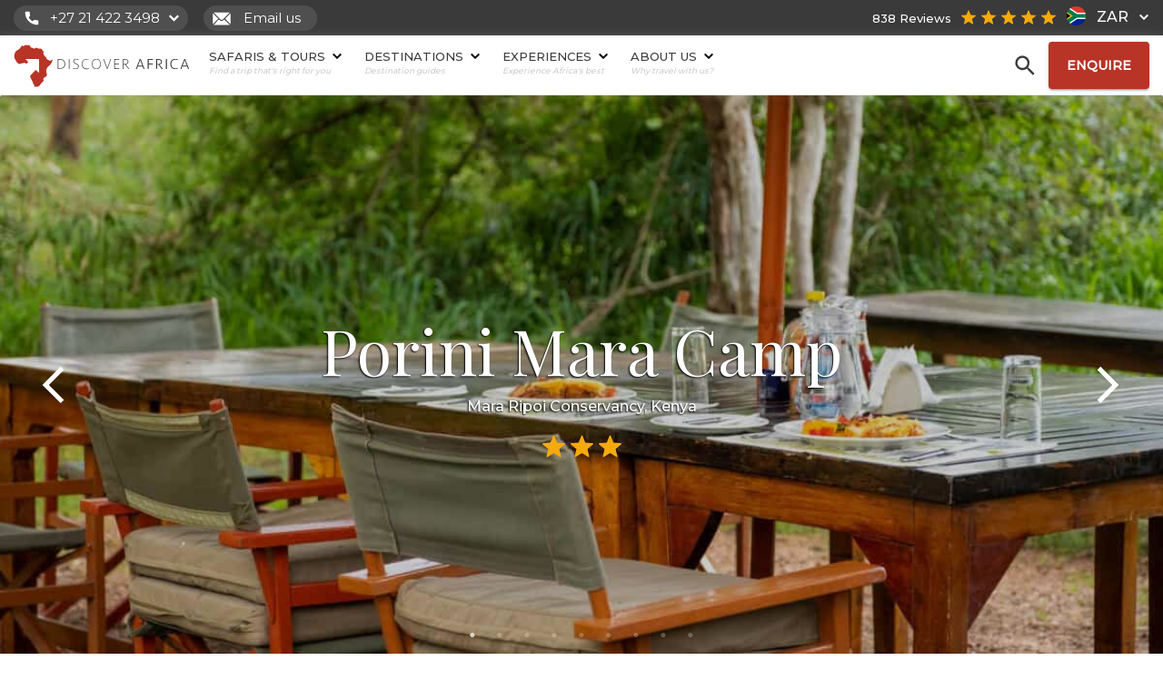

--- FILE ---
content_type: text/html; charset=UTF-8
request_url: https://www.discoverafrica.com/accommodation/porini-mara-camp-ol-kinyei-masai-mara-kenya/
body_size: 48620
content:
<!DOCTYPE html>
<html lang="en-ZA" class="no-js">
<head>
        <meta charset="UTF-8">
        <meta name="viewport" content="width=device-width, initial-scale=1">
        <link rel="shortcut icon" href="https://www.discoverafrica.com/wp-content/themes/discover_africa/img/favicon.png"/>
                <meta name='robots' content='index, follow, max-image-preview:large, max-snippet:-1, max-video-preview:-1' />
<!-- This site is tracked with the HandL UTM Grabber v3 (3.0.54) - https://www.utmgrabber.com/ --> 
    <!-- Start VWO Common Smartcode -->
    <script data-jetpack-boost="ignore" type='text/javascript'>
        var _vwo_clicks = 10;
    </script>
    <!-- End VWO Common Smartcode -->
        <!-- Start VWO Async SmartCode -->
    <link rel="preconnect" href="https://dev.visualwebsiteoptimizer.com" />
    <script data-jetpack-boost="ignore" type='text/javascript' id='vwoCode'>
        /* Fix: wp-rocket (application/ld+json) */
        window._vwo_code || (function () {
            var w=window,
            d=document;
            var account_id=786169,
            version=2.2,
            settings_tolerance=2000,
            library_tolerance=2500,
            use_existing_jquery=false,
            platform='web',
            hide_element='body',
            hide_element_style='opacity:0 !important;filter:alpha(opacity=0) !important;background:none !important';
            /* DO NOT EDIT BELOW THIS LINE */
            if(f=!1,v=d.querySelector('#vwoCode'),cc={},-1<d.URL.indexOf('__vwo_disable__')||w._vwo_code)return;try{var e=JSON.parse(localStorage.getItem('_vwo_'+account_id+'_config'));cc=e&&'object'==typeof e?e:{}}catch(e){}function r(t){try{return decodeURIComponent(t)}catch(e){return t}}var s=function(){var e={combination:[],combinationChoose:[],split:[],exclude:[],uuid:null,consent:null,optOut:null},t=d.cookie||'';if(!t)return e;for(var n,i,o=/(?:^|;\s*)(?:(_vis_opt_exp_(\d+)_combi=([^;]*))|(_vis_opt_exp_(\d+)_combi_choose=([^;]*))|(_vis_opt_exp_(\d+)_split=([^:;]*))|(_vis_opt_exp_(\d+)_exclude=[^;]*)|(_vis_opt_out=([^;]*))|(_vwo_global_opt_out=[^;]*)|(_vwo_uuid=([^;]*))|(_vwo_consent=([^;]*)))/g;null!==(n=o.exec(t));)try{n[1]?e.combination.push({id:n[2],value:r(n[3])}):n[4]?e.combinationChoose.push({id:n[5],value:r(n[6])}):n[7]?e.split.push({id:n[8],value:r(n[9])}):n[10]?e.exclude.push({id:n[11]}):n[12]?e.optOut=r(n[13]):n[14]?e.optOut=!0:n[15]?e.uuid=r(n[16]):n[17]&&(i=r(n[18]),e.consent=i&&3<=i.length?i.substring(0,3):null)}catch(e){}return e}();function i(){var e=function(){if(w.VWO&&Array.isArray(w.VWO))for(var e=0;e<w.VWO.length;e++){var t=w.VWO[e];if(Array.isArray(t)&&('setVisitorId'===t[0]||'setSessionId'===t[0]))return!0}return!1}(),t='a='+account_id+'&u='+encodeURIComponent(w._vis_opt_url||d.URL)+'&vn='+version+'&ph=1'+('undefined'!=typeof platform?'&p='+platform:'')+'&st='+w.performance.now();e||((n=function(){var e,t=[],n={},i=w.VWO&&w.VWO.appliedCampaigns||{};for(e in i){var o=i[e]&&i[e].v;o&&(t.push(e+'-'+o+'-1'),n[e]=!0)}if(s&&s.combination)for(var r=0;r<s.combination.length;r++){var a=s.combination[r];n[a.id]||t.push(a.id+'-'+a.value)}return t.join('|')}())&&(t+='&c='+n),(n=function(){var e=[],t={};if(s&&s.combinationChoose)for(var n=0;n<s.combinationChoose.length;n++){var i=s.combinationChoose[n];e.push(i.id+'-'+i.value),t[i.id]=!0}if(s&&s.split)for(var o=0;o<s.split.length;o++)t[(i=s.split[o]).id]||e.push(i.id+'-'+i.value);return e.join('|')}())&&(t+='&cc='+n),(n=function(){var e={},t=[];if(w.VWO&&Array.isArray(w.VWO))for(var n=0;n<w.VWO.length;n++){var i=w.VWO[n];if(Array.isArray(i)&&'setVariation'===i[0]&&i[1]&&Array.isArray(i[1]))for(var o=0;o<i[1].length;o++){var r,a=i[1][o];a&&'object'==typeof a&&(r=a.e,a=a.v,r&&a&&(e[r]=a))}}for(r in e)t.push(r+'-'+e[r]);return t.join('|')}())&&(t+='&sv='+n)),s&&s.optOut&&(t+='&o='+s.optOut);var n=function(){var e=[],t={};if(s&&s.exclude)for(var n=0;n<s.exclude.length;n++){var i=s.exclude[n];t[i.id]||(e.push(i.id),t[i.id]=!0)}return e.join('|')}();return n&&(t+='&e='+n),s&&s.uuid&&(t+='&id='+s.uuid),s&&s.consent&&(t+='&consent='+s.consent),w.name&&-1<w.name.indexOf('_vis_preview')&&(t+='&pM=true'),w.VWO&&w.VWO.ed&&(t+='&ed='+w.VWO.ed),t}code={nonce:v&&v.nonce,use_existing_jquery:function(){return'undefined'!=typeof use_existing_jquery?use_existing_jquery:void 0},library_tolerance:function(){return'undefined'!=typeof library_tolerance?library_tolerance:void 0},settings_tolerance:function(){return cc.sT||settings_tolerance},hide_element_style:function(){return'{'+(cc.hES||hide_element_style)+'}'},hide_element:function(){return performance.getEntriesByName('first-contentful-paint')[0]?'':'string'==typeof cc.hE?cc.hE:hide_element},getVersion:function(){return version},finish:function(e){var t;f||(f=!0,(t=d.getElementById('_vis_opt_path_hides'))&&t.parentNode.removeChild(t),e&&((new Image).src='https://dev.visualwebsiteoptimizer.com/ee.gif?a='+account_id+e))},finished:function(){return f},addScript:function(e){var t=d.createElement('script');t.type='text/javascript',e.src?t.src=e.src:t.text=e.text,v&&t.setAttribute('nonce',v.nonce),d.getElementsByTagName('head')[0].appendChild(t)},load:function(e,t){t=t||{};var n=new XMLHttpRequest;n.open('GET',e,!0),n.withCredentials=!t.dSC,n.responseType=t.responseType||'text',n.onload=function(){if(t.onloadCb)return t.onloadCb(n,e);200===n.status?_vwo_code.addScript({text:n.responseText}):_vwo_code.finish('&e=loading_failure:'+e)},n.onerror=function(){if(t.onerrorCb)return t.onerrorCb(e);_vwo_code.finish('&e=loading_failure:'+e)},n.send()},init:function(){var e,t=this.settings_tolerance();w._vwo_settings_timer=setTimeout(function(){_vwo_code.finish()},t),'body'!==this.hide_element()?(n=d.createElement('style'),e=(t=this.hide_element())?t+this.hide_element_style():'',t=d.getElementsByTagName('head')[0],n.setAttribute('id','_vis_opt_path_hides'),v&&n.setAttribute('nonce',v.nonce),n.setAttribute('type','text/css'),n.styleSheet?n.styleSheet.cssText=e:n.appendChild(d.createTextNode(e)),t.appendChild(n)):(n=d.getElementsByTagName('head')[0],(e=d.createElement('div')).style.cssText='z-index: 2147483647 !important;position: fixed !important;left: 0 !important;top: 0 !important;width: 100% !important;height: 100% !important;background: white !important;',e.setAttribute('id','_vis_opt_path_hides'),e.classList.add('_vis_hide_layer'),n.parentNode.insertBefore(e,n.nextSibling));var n='https://dev.visualwebsiteoptimizer.com/j.php?'+i();-1!==w.location.search.indexOf('_vwo_xhr')?this.addScript({src:n}):this.load(n+'&x=true',{l:1})}};w._vwo_code=code;code.init();})();
    </script>
    <!-- End VWO Async SmartCode -->
    
	<!-- This site is optimized with the Yoast SEO Premium plugin v21.5 (Yoast SEO v21.5) - https://yoast.com/wordpress/plugins/seo/ -->
	<title>Porini Mara Camp Porini Mara Camp, Ol Kinyei, Masai Mara, Kenya &#8211; Discover Africa</title>
	<meta name="description" content="Explore Africa in comfort and style with our meticulously curated budget tented camp accommodation at Porini Mara Camp. Book now with us." />
	<link rel="canonical" href="https://www.discoverafrica.com/accommodation/porini-mara-camp-ol-kinyei-masai-mara-kenya/" />
	<meta property="og:locale" content="en_US" />
	<meta property="og:type" content="article" />
	<meta property="og:title" content="Porini Mara Camp" />
	<meta property="og:description" content="Explore Africa in comfort and style with our meticulously curated budget tented camp accommodation at Porini Mara Camp. Book now with us." />
	<meta property="og:url" content="https://www.discoverafrica.com/accommodation/porini-mara-camp-ol-kinyei-masai-mara-kenya/" />
	<meta property="og:site_name" content="Discover Africa" />
	<meta property="article:publisher" content="https://www.facebook.com/DiscoverAfrica" />
	<meta property="article:modified_time" content="2025-01-15T10:42:34+00:00" />
	<meta property="og:image" content="https://www.discoverafrica.com/wp-content/uploads/2021/12/mara_115.jpg" />
	<meta property="og:image:width" content="1134" />
	<meta property="og:image:height" content="756" />
	<meta property="og:image:type" content="image/jpeg" />
	<meta name="twitter:card" content="summary_large_image" />
	<meta name="twitter:site" content="@discoverafrica" />
	<meta name="twitter:label1" content="Est. reading time" />
	<meta name="twitter:data1" content="1 minute" />
	<!-- / Yoast SEO Premium plugin. -->


<style id='classic-theme-styles-inline-css' type='text/css'>
/*! This file is auto-generated */
.wp-block-button__link{color:#fff;background-color:#32373c;border-radius:9999px;box-shadow:none;text-decoration:none;padding:calc(.667em + 2px) calc(1.333em + 2px);font-size:1.125em}.wp-block-file__button{background:#32373c;color:#fff;text-decoration:none}
</style>
<link rel="stylesheet" href="https://www.discoverafrica.com/wp-content/plugins/wpforms-form-locker/assets/css/frontend.min.css?ver=2.8.0"><link rel="stylesheet" href="https://www.discoverafrica.com/wp-content/themes/discover_africa/style.css?ver=1769775828"><link rel="stylesheet" href="https://www.discoverafrica.com/wp-content/plugins/wp-pagenavi/pagenavi-css.css?ver=2.70"><script>
/* <![CDATA[ */
window.DA_POST_ID = 3929;
/* ]]> */
</script><script src="https://www.discoverafrica.com/wp-content/themes/discover_africa/js/dajourney.js?ver=1761830705"></script><script src="https://www.discoverafrica.com/wp-content/themes/discover_africa/js/jquery.min.js?ver=3.6.0"></script><script src="https://www.discoverafrica.com/wp-content/plugins/handl-utm-grabber-v3/js/js.cookie.js?ver=6.4.1"></script><script type="text/javascript" id="handl-utm-grabber-js-extra">
/* <![CDATA[ */
var handl_utm = [];
var handl_utm_all_params = ["utm_source","utm_medium","utm_term","utm_content","utm_campaign","first_utm_source","first_utm_medium","first_utm_term","first_utm_content","first_utm_campaign","fbclid","msclkid","gclid","handl_original_ref","handl_landing_page","handl_ip","handl_ref","handl_url","handl_ref_domain","handl_url_base","email","username","gaclientid","organic_source","organic_source_str","user_agent","traffic_source","first_traffic_source","handlID","forex_dollar_base","dag_client_ip_iso","handlID","unique_value"];
var handl_utm_cookie_duration = ["180","1"];
var handl_utm_append_params = ["utm_source","utm_medium","utm_term","utm_content","utm_campaign","gclid","forex_dollar_base","dag_client_ip_iso","handlID","unique_value"];
var handl_utm_first_touch_params = ["utm_source","utm_medium","utm_term","utm_content","utm_campaign"];
var handl_utm_predefined = [];
/* ]]> */
</script>
<script src="https://www.discoverafrica.com/wp-content/plugins/handl-utm-grabber-v3/js/handl-utm-grabber.js?ver=6.4.1"></script><style>[class^="fieldset-handl_"]{display: none}</style><!-- Google Tag Manager -->
<script>(function(w,d,s,l,i){w[l]=w[l]||[];w[l].push({'gtm.start':
    new Date().getTime(),event:'gtm.js'});var f=d.getElementsByTagName(s)[0],
    j=d.createElement(s),dl=l!='dataLayer'?'&l='+l:'';j.async=true;j.src=
    'https://www.googletagmanager.com/gtm.js?id='+i+dl;f.parentNode.insertBefore(j,f);
    })(window,document,'script','dataLayer','GTM-KQKDRCX');</script>
<!-- End Google Tag Manager -->

<meta name="facebook-domain-verification" content="pbylh8ggvfm1o91qpjqlkl8wnmnkzw" />
<script async defer src="https://tools.luckyorange.com/core/lo.js?site-id=614ff297"></script><script type="application/ld+json">{"@context":"https://schema.org","@type":"SiteNavigationElement","name":"Discover Africa Main Menu","hasPart":[{"@type":"SiteNavigationElement","name":"Safaris & Tours","url":"https://www.discoverafrica.com/tours/safaris/","hasPart":[{"@type":"SiteNavigationElement","name":"Top Destinations","hasPart":[{"@type":"SiteNavigationElement","name":"Botswana Tours","url":"/safari-tours/botswana-safari-tours/"},{"@type":"SiteNavigationElement","name":"Cape Town Tours","url":"/safari-tours/cape-town-tours/"},{"@type":"SiteNavigationElement","name":"Kenya Tours","url":"/safari-tours/kenya-safari-tours/"},{"@type":"SiteNavigationElement","name":"Kruger Park Tours","url":"/safari-tours/kruger-national-park-tours/"},{"@type":"SiteNavigationElement","name":"Masai Mara Tours","url":"/safari-tours/masai-mara-safari-tours/"}]},{"@type":"SiteNavigationElement","name":"Top Countries","hasPart":[{"@type":"SiteNavigationElement","name":"Namibia Tours","url":"/safari-tours/namibia-tours/"},{"@type":"SiteNavigationElement","name":"Okavango Delta Tours","url":"/safari-tours/okavango-delta-tours/"},{"@type":"SiteNavigationElement","name":"Serengeti Tours","url":"/safari-tours/serengeti-national-park-tours/"},{"@type":"SiteNavigationElement","name":"South Africa Tours","url":"/safari-tours/south-africa-tours/"},{"@type":"SiteNavigationElement","name":"Tanzania Tours","url":"/safari-tours/tanzania-safari-tours/"},{"@type":"SiteNavigationElement","name":"Victoria Falls Tours","url":"/safari-tours/victoria-falls-tours/"}]},{"@type":"SiteNavigationElement","name":"Travel Deals","hasPart":[{"@type":"SiteNavigationElement","name":"Atzaro Okavango Honeymoon Special","url":"https://www.discoverafrica.com/specials/atzaro-okavango-honeymoon-special/"},{"@type":"SiteNavigationElement","name":"Erebero Hills Special – Single Supplement Waived","url":"https://www.discoverafrica.com/specials/erebero-hills-special-single-supplement-waived/"},{"@type":"SiteNavigationElement","name":"Ol Donyo Lodge Special – Stay 4, Pay 3","url":"https://www.discoverafrica.com/specials/ol-donyo-lodge-special-stay-4-pay-3/"},{"@type":"SiteNavigationElement","name":"View all travel deals","url":"/specials/"}]},{"@type":"SiteNavigationElement","name":"View All Tours & Safaris","url":"/tours/safaris/"}]},{"@type":"SiteNavigationElement","name":"Destinations","url":"https://www.discoverafrica.com/destinations/","hasPart":[{"@type":"SiteNavigationElement","name":"Southern Africa","hasPart":[{"@type":"SiteNavigationElement","name":"Botswana","url":"https://www.discoverafrica.com/safaris/botswana/"},{"@type":"SiteNavigationElement","name":"Malawi","url":"https://www.discoverafrica.com/safaris/malawi/"},{"@type":"SiteNavigationElement","name":"Mozambique","url":"https://www.discoverafrica.com/safaris/mozambique/"},{"@type":"SiteNavigationElement","name":"Namibia","url":"https://www.discoverafrica.com/safaris/namibia/"},{"@type":"SiteNavigationElement","name":"South Africa","url":"/safaris/south-africa/"},{"@type":"SiteNavigationElement","name":"Zambia","url":"https://www.discoverafrica.com/safaris/zambia/"},{"@type":"SiteNavigationElement","name":"Zimbabwe","url":"https://www.discoverafrica.com/safaris/zimbabwe/"}]},{"@type":"SiteNavigationElement","name":"East Africa","hasPart":[{"@type":"SiteNavigationElement","name":"Kenya","url":"https://www.discoverafrica.com/safaris/kenya/"},{"@type":"SiteNavigationElement","name":"Rwanda","url":"https://www.discoverafrica.com/safaris/rwanda/"},{"@type":"SiteNavigationElement","name":"Tanzania","url":"https://www.discoverafrica.com/safaris/tanzania/"},{"@type":"SiteNavigationElement","name":"Uganda","url":"https://www.discoverafrica.com/safaris/uganda/"}]},{"@type":"SiteNavigationElement","name":"Central Africa","hasPart":[{"@type":"SiteNavigationElement","name":"Congo","url":"https://www.discoverafrica.com/safaris/congo-safari/"}]},{"@type":"SiteNavigationElement","name":"Indian Ocean Islands","hasPart":[{"@type":"SiteNavigationElement","name":"Mauritius","url":"https://www.discoverafrica.com/safaris/mauritius/"},{"@type":"SiteNavigationElement","name":"Zanzibar","url":"https://www.discoverafrica.com/safaris/zanzibar/"}]},{"@type":"SiteNavigationElement","name":"Top Destinations","hasPart":[{"@type":"SiteNavigationElement","name":"Cape Town","url":"https://www.discoverafrica.com/safaris/south-africa/cape-town-south-africa/"},{"@type":"SiteNavigationElement","name":"Kruger","url":"https://www.discoverafrica.com/safaris/south-africa/kruger-national-park-safari/"},{"@type":"SiteNavigationElement","name":"Victoria Falls","url":"https://www.discoverafrica.com/safaris/zimbabwe/victoria-falls-in-zimbabwe/"},{"@type":"SiteNavigationElement","name":"Masai Mara","url":"https://www.discoverafrica.com/safaris/masai-mara/masai-mara-national-reserve-kenya/"},{"@type":"SiteNavigationElement","name":"Serengeti","url":"https://www.discoverafrica.com/safaris/tanzania/serengeti-central/"},{"@type":"SiteNavigationElement","name":"Etosha","url":"https://www.discoverafrica.com/safaris/etosha-national-park/etosha-national-park-wildlife/"},{"@type":"SiteNavigationElement","name":"Chobe","url":"https://www.discoverafrica.com/safaris/chobe-national-park/"},{"@type":"SiteNavigationElement","name":"Okavango Delta","url":"https://www.discoverafrica.com/safaris/botswana/okavango-delta-botswana/"}]},{"@type":"SiteNavigationElement","name":"View All Destinations","url":"/destinations/"}]},{"@type":"SiteNavigationElement","name":"Experiences","url":"https://www.discoverafrica.com/experiences/","hasPart":[{"@type":"SiteNavigationElement","name":"Top Experiences","hasPart":[{"@type":"SiteNavigationElement","name":"Beach Holidays","url":"https://www.discoverafrica.com/tours-holidays/beach-holidays-in-africa/"},{"@type":"SiteNavigationElement","name":"Family Safaris","url":"https://www.discoverafrica.com/tours-holidays/family-kid-safaris/"},{"@type":"SiteNavigationElement","name":"Honeymoon Safaris","url":"https://www.discoverafrica.com/tours-holidays/honeymoons-in-africa/"},{"@type":"SiteNavigationElement","name":"Desert Safaris","url":"https://www.discoverafrica.com/tours-holidays/desert-safaris/"},{"@type":"SiteNavigationElement","name":"Luxury Rail Safaris","url":"https://www.discoverafrica.com/tours-holidays/rail-safari-luxury-train-travel/"},{"@type":"SiteNavigationElement","name":"Positive Impact","url":"https://www.discoverafrica.com/tours-holidays/positive-impact-safaris/"},{"@type":"SiteNavigationElement","name":"Photographic Safaris","url":"https://www.discoverafrica.com/tours-holidays/photographic-safaris/"},{"@type":"SiteNavigationElement","name":"Walking Safaris","url":"https://www.discoverafrica.com/tours-holidays/walking-safaris/"}]},{"@type":"SiteNavigationElement","name":"Wildlife Safari","hasPart":[{"@type":"SiteNavigationElement","name":"Big Five Safaris","url":"https://www.discoverafrica.com/tours-holidays/big-five-safaris/"},{"@type":"SiteNavigationElement","name":"Birding Safaris","url":"https://www.discoverafrica.com/tours-holidays/birding-safaris/"},{"@type":"SiteNavigationElement","name":"Gorilla Trekking Safaris","url":"https://www.discoverafrica.com/tours-holidays/mountain-gorilla-trekking/"},{"@type":"SiteNavigationElement","name":"Migration Safaris","url":"https://www.discoverafrica.com/tours-holidays/migration-safaris/"},{"@type":"SiteNavigationElement","name":"Mobile Camping Safaris","url":"https://www.discoverafrica.com/tours-holidays/mobile-camping-safaris/"},{"@type":"SiteNavigationElement","name":"Horseback Safaris","url":"https://www.discoverafrica.com/tours-holidays/horseback-safaris-in-africa/"}]},{"@type":"SiteNavigationElement","name":"Featured Experiences","hasPart":[{"@type":"SiteNavigationElement","name":"African Photo Safaris","url":"https://www.discoverafrica.com/tours-holidays/photographic-safaris/"},{"@type":"SiteNavigationElement","name":"Family Safaris","url":"https://www.discoverafrica.com/tours-holidays/family-kid-safaris/"},{"@type":"SiteNavigationElement","name":"Walking Safaris","url":"https://www.discoverafrica.com/tours-holidays/walking-safaris/"}]},{"@type":"SiteNavigationElement","name":"View All Experiences","url":"/experiences/"}]},{"@type":"SiteNavigationElement","name":"About Us","url":"https://www.discoverafrica.com/about/","hasPart":[{"@type":"SiteNavigationElement","name":"Get to know us","hasPart":[{"@type":"SiteNavigationElement","name":"Meet the team","url":"https://www.discoverafrica.com/team/"},{"@type":"SiteNavigationElement","name":"Careers","url":"https://www.discoverafrica.com/about/careers/"},{"@type":"SiteNavigationElement","name":"Traveller Reviews","url":"https://www.discoverafrica.com/reviews/"},{"@type":"SiteNavigationElement","name":"Why book with us?","url":"https://www.discoverafrica.com/about/why-book-with-us/"},{"@type":"SiteNavigationElement","name":"Contact","url":"https://www.discoverafrica.com/contact/"}]},{"@type":"SiteNavigationElement","name":"Explore","hasPart":[{"@type":"SiteNavigationElement","name":"Blogs","url":"https://www.discoverafrica.com/blog/"},{"@type":"SiteNavigationElement","name":"Herdtracker","url":"https://www.discoverafrica.com/herdtracker/"},{"@type":"SiteNavigationElement","name":"Safari Cost Estimator","url":"https://www.discoverafrica.com/safari-cost-estimator/"},{"@type":"SiteNavigationElement","name":"Specials","url":"https://www.discoverafrica.com/specials/"},{"@type":"SiteNavigationElement","name":"Newsletter Sign Up","url":"https://www.discoverafrica.com/newsletter-sign-up/"},{"@type":"SiteNavigationElement","name":"Trusted Safari Partners","url":"https://www.discoverafrica.com/safari-partners/"}]},{"@type":"SiteNavigationElement","name":"Meet our destination experts","url":"/team/"}]}]}</script><script type="application/ld+json" id="breadcrumb-schema">{
    "@context": "https://schema.org",
    "@type": "BreadcrumbList",
    "@id": "https://www.discoverafrica.com/accommodation/porini-mara-camp-ol-kinyei-masai-mara-kenya/#breadcrumbs",
    "itemListElement": [
        {
            "@type": "ListItem",
            "position": 1,
            "name": "Home",
            "item": {
                "@type": "WebPage",
                "@id": "https://www.discoverafrica.com/",
                "name": "Home"
            }
        },
        {
            "@type": "ListItem",
            "position": 2,
            "name": "Accommodation",
            "item": {
                "@type": "WebPage",
                "@id": "https://www.discoverafrica.com/accommodation/",
                "name": "Accommodation"
            }
        },
        {
            "@type": "ListItem",
            "position": 3,
            "name": "Porini Mara Camp",
            "item": {
                "@type": "WebPage",
                "@id": "https://www.discoverafrica.com/accommodation/porini-mara-camp-ol-kinyei-masai-mara-kenya/",
                "name": "Porini Mara Camp"
            }
        }
    ]
}</script>    <script src="https://analytics.ahrefs.com/analytics.js" data-key="myDym6g7IZGTGricbJRPfg" async></script>
    		<style type="text/css" id="wp-custom-css">
			.wpforms-recaptcha-container .g-recaptcha {
	display: none !important;
}
/**
 * Hide Enquiry Form for 
 * Hype Split Testing
 * */
#wpforms-281469 {
	display: none;
} 		</style>
		        <link href="https://www.discoverafrica.com/wp-content/themes/discover_africa/css/bootstrap.min.css" rel="stylesheet">
        <link href="https://fonts.googleapis.com/css2?family=Montserrat:wght@300;400;500&family=Playfair+Display:wght@400;700&display=swap" rel="stylesheet">
                    <!-- Hotjar Tracking Code  -->
            <!-- additional note for customization of code from HJ - PHP code and some JS used to ensure HJ doesn't show up on DEV.da.com -->
            <script>
                (function(h, o, t, j, a, r) {
                    h.hj = h.hj || function() {
                        (h.hj.q = h.hj.q || []).push(arguments)
                    };
                    h._hjSettings = {
                        hjid: 2912170,
                        hjsv: 6
                    };
                    a = o.getElementsByTagName('head')[0];
                    r = o.createElement('script');
                    r.async = 1;
                    r.src = t + h._hjSettings.hjid + j + h._hjSettings.hjsv;
                    a.appendChild(r);
                })(window, document, 'https://static.hotjar.com/c/hotjar-', '.js?sv=');
            </script>
            <!-- End Hotjar Tracking Code -->
        

        <!-- Inline CSS classes -->
        <style class="exclude-from-rucss">
            @media (max-width: 991px){

                @keyframes slideInRight {
                    from {
                        transform: translateX(100%);
                        opacity: 0;
                    }
                    to {
                        transform: translateX(0);
                        opacity: 1;
                    }
                    }

                @keyframes slideOutRight {
                    from {
                        transform: translateX(0);
                        opacity: 1;
                    }
                    to {
                        transform: translateX(100%);
                        opacity: 0;
                    }
                }

            }

        </style>

        <!-- Trustpilot Badge CSS -->
        
    </head>
<body class="accommodation-template accommodation-template-single-accommodation_wetu accommodation-template-single-accommodation_wetu-php single single-accommodation postid-3929 porini-mara-camp-ol-kinyei-masai-mara-kenya">

<header class="top_fixed desktop_menu primary_menu" id="top_of_page">
            <div class="top_strip">
            <div class="container-fluid ">
                <div class="row">
                    <div class="col-xs-12 col-sm-6 col-md-8">
                        <div class="phone-number-container modal_phone_num contact_btn">
                            <img src="https://www.discoverafrica.com/wp-content/themes/discover_africa/img/call_icon.svg" alt="call-icon"/>
                            <a class="phone_num no_line"></a>
                            <img class="chevron" src="https://www.discoverafrica.com/wp-content/themes/discover_africa/img/down-chevron-white.svg" alt="down-chevron-icon"/>
                        </div>
                        <div class="email-container contact_btn">
                            <a class="email_modal no_line">
                                <img src="https://www.discoverafrica.com/wp-content/themes/discover_africa/img/mail_icon.svg" alt="mail-icon"/>
                                Email us                            </a>
                        </div>
                    </div>
                    <div class="col-xs-6 col-sm-6 col-md-4 top_right_side">

                    <style>
    .tiny_country_icon {
        width: 21px;
        height: 21px;
        display: inline-block;
        position: relative;
        margin: 0px 5px 0px 0px;
        top: 5px;
        border-radius: 100px;
        background-color: #f2f2f2;
    }
</style>
<div class="converter mont">
                    <button class="zar_option sing_opt active" aria-pressed="false">
            <div class="converter_tr">
                <div class="converter_td">
                    <div class="tiny_country_icon bg_set" style="background-image: url('https://www.discoverafrica.com/wp-content/themes/discover_africa/img/za.svg');"></div>
                </div>
                <div class="converter_td currency_text">ZAR </div>
                <div class="converter_td">
                    <img class="down_arr" src="https://www.discoverafrica.com/wp-content/themes/discover_africa/img/down-chevron.svg" width="10px" height="10px" />
                    <img class="down_arr white" src="https://www.discoverafrica.com/wp-content/themes/discover_africa/img/down-chevron-white.svg" width="10px" height="10px" />
                </div>
            </div>
        </button>
                    <button class="usd_option sing_opt " aria-pressed="false">
            <div class="converter_tr">
                <div class="converter_td">
                    <div class="tiny_country_icon bg_set" style="background-image: url('https://www.discoverafrica.com/wp-content/themes/discover_africa/img/us.svg');"></div>
                </div>
                <div class="converter_td currency_text">USD </div>
                <div class="converter_td">
                    <img class="down_arr" src="https://www.discoverafrica.com/wp-content/themes/discover_africa/img/down-chevron.svg" width="10px" height="10px" />
                    <img class="down_arr white" src="https://www.discoverafrica.com/wp-content/themes/discover_africa/img/down-chevron-white.svg" width="10px" height="10px" />
                </div>
            </div>
        </button>
                    <button class="eau_option sing_opt " aria-pressed="false">
            <div class="converter_tr">
                <div class="converter_td">
                    <div class="tiny_country_icon bg_set" style="background-image: url('https://www.discoverafrica.com/wp-content/themes/discover_africa/img/eu.svg');"></div>
                </div>
                <div class="converter_td currency_text">EUR </div>
                <div class="converter_td">
                    <img class="down_arr" src="https://www.discoverafrica.com/wp-content/themes/discover_africa/img/down-chevron.svg" width="10px" height="10px" />
                    <img class="down_arr white" src="https://www.discoverafrica.com/wp-content/themes/discover_africa/img/down-chevron-white.svg" width="10px" height="10px" />
                </div>
            </div>
        </button>
                    <button class="gbp_option sing_opt " aria-pressed="false">
            <div class="converter_tr">
                <div class="converter_td">
                    <div class="tiny_country_icon bg_set" style="background-image: url('https://www.discoverafrica.com/wp-content/themes/discover_africa/img/gbp.svg');"></div>
                </div>
                <div class="converter_td currency_text">GBP </div>
                <div class="converter_td">
                    <img class="down_arr" src="https://www.discoverafrica.com/wp-content/themes/discover_africa/img/down-chevron.svg" width="10px" height="10px" />
                    <img class="down_arr white" src="https://www.discoverafrica.com/wp-content/themes/discover_africa/img/down-chevron-white.svg" width="10px" height="10px" />
                </div>
            </div>
        </button>
                    <button class="cad_option sing_opt " aria-pressed="false">
            <div class="converter_tr">
                <div class="converter_td">
                    <div class="tiny_country_icon bg_set" style="background-image: url('https://www.discoverafrica.com/wp-content/themes/discover_africa/img/ca.svg');"></div>
                </div>
                <div class="converter_td currency_text">CAD </div>
                <div class="converter_td">
                    <img class="down_arr" src="https://www.discoverafrica.com/wp-content/themes/discover_africa/img/down-chevron.svg" width="10px" height="10px" />
                    <img class="down_arr white" src="https://www.discoverafrica.com/wp-content/themes/discover_africa/img/down-chevron-white.svg" width="10px" height="10px" />
                </div>
            </div>
        </button>
                    <button class="aud_option sing_opt " aria-pressed="false">
            <div class="converter_tr">
                <div class="converter_td">
                    <div class="tiny_country_icon bg_set" style="background-image: url('https://www.discoverafrica.com/wp-content/themes/discover_africa/img/au.svg');"></div>
                </div>
                <div class="converter_td currency_text">AUD </div>
                <div class="converter_td">
                    <img class="down_arr" src="https://www.discoverafrica.com/wp-content/themes/discover_africa/img/down-chevron.svg" width="10px" height="10px" />
                    <img class="down_arr white" src="https://www.discoverafrica.com/wp-content/themes/discover_africa/img/down-chevron-white.svg" width="10px" height="10px" />
                </div>
            </div>
        </button>
                    <button class="chf_option sing_opt " aria-pressed="false">
            <div class="converter_tr">
                <div class="converter_td">
                    <div class="tiny_country_icon bg_set" style="background-image: url('https://www.discoverafrica.com/wp-content/themes/discover_africa/img/ch.svg');"></div>
                </div>
                <div class="converter_td currency_text">CHF </div>
                <div class="converter_td">
                    <img class="down_arr" src="https://www.discoverafrica.com/wp-content/themes/discover_africa/img/down-chevron.svg" width="10px" height="10px" />
                    <img class="down_arr white" src="https://www.discoverafrica.com/wp-content/themes/discover_africa/img/down-chevron-white.svg" width="10px" height="10px" />
                </div>
            </div>
        </button>
        <div class="currency_options">
                                <button class="zar_select sing_sel" aria-pressed="false">
                <div class="converter_tr">
                    <div class="converter_td">
                        <div class="tiny_country_icon bg_set" style="background-image: url('https://www.discoverafrica.com/wp-content/themes/discover_africa/img/za.svg');"></div>
                    </div>
                    <div class="converter_td">ZAR </div>
                </div>
            </button>
                                <button class="usd_select sing_sel" aria-pressed="false">
                <div class="converter_tr">
                    <div class="converter_td">
                        <div class="tiny_country_icon bg_set" style="background-image: url('https://www.discoverafrica.com/wp-content/themes/discover_africa/img/us.svg');"></div>
                    </div>
                    <div class="converter_td">USD </div>
                </div>
            </button>
                                <button class="eau_select sing_sel" aria-pressed="false">
                <div class="converter_tr">
                    <div class="converter_td">
                        <div class="tiny_country_icon bg_set" style="background-image: url('https://www.discoverafrica.com/wp-content/themes/discover_africa/img/eu.svg');"></div>
                    </div>
                    <div class="converter_td">EUR </div>
                </div>
            </button>
                                <button class="gbp_select sing_sel" aria-pressed="false">
                <div class="converter_tr">
                    <div class="converter_td">
                        <div class="tiny_country_icon bg_set" style="background-image: url('https://www.discoverafrica.com/wp-content/themes/discover_africa/img/gbp.svg');"></div>
                    </div>
                    <div class="converter_td">GBP </div>
                </div>
            </button>
                                <button class="cad_select sing_sel" aria-pressed="false">
                <div class="converter_tr">
                    <div class="converter_td">
                        <div class="tiny_country_icon bg_set" style="background-image: url('https://www.discoverafrica.com/wp-content/themes/discover_africa/img/ca.svg');"></div>
                    </div>
                    <div class="converter_td">CAD </div>
                </div>
            </button>
                                <button class="aud_select sing_sel" aria-pressed="false">
                <div class="converter_tr">
                    <div class="converter_td">
                        <div class="tiny_country_icon bg_set" style="background-image: url('https://www.discoverafrica.com/wp-content/themes/discover_africa/img/au.svg');"></div>
                    </div>
                    <div class="converter_td">AUD </div>
                </div>
            </button>
                                <button class="chf_select sing_sel" aria-pressed="false">
                <div class="converter_tr">
                    <div class="converter_td">
                        <div class="tiny_country_icon bg_set" style="background-image: url('https://www.discoverafrica.com/wp-content/themes/discover_africa/img/ch.svg');"></div>
                    </div>
                    <div class="converter_td">CHF </div>
                </div>
            </button>
            </div>
</div>                    <div class="stars_tbl top_side">
                        <a href="/reviews/" style="text-decoration: none;">
                        <div class="stars_tbl_tr">
                            <div class="stars_tbl_td text_side">
                                    838 Reviews
                            </div>
                            <div class="stars_tbl_td star_side">
                                                                        <img src="https://www.discoverafrica.com/wp-content/themes/discover_africa/img/star-01.svg" alt=""/>
                                                                                <img src="https://www.discoverafrica.com/wp-content/themes/discover_africa/img/star-01.svg" alt=""/>
                                                                                <img src="https://www.discoverafrica.com/wp-content/themes/discover_africa/img/star-01.svg" alt=""/>
                                                                                <img src="https://www.discoverafrica.com/wp-content/themes/discover_africa/img/star-01.svg" alt=""/>
                                                                                <img src="https://www.discoverafrica.com/wp-content/themes/discover_africa/img/star-01.svg" alt=""/>
                                                                    </div>
                        </div>
                        </a>
                    </div>

                    </div>
                </div>
            </div>
        </div>
                <div class="top_white
                ">
            <div class="container-fluid
                        ">
                <div class="row">
                    <div class="col-xs-7 col-md-10 text-left left_aligned">
                        <a href="https://www.discoverafrica.com" class="desktop-logo">
                            <img class="main_logo" src="https://www.discoverafrica.com/wp-content/themes/discover_africa/img/main_logo.svg" alt="Discover Africa Safaris" width="100%" height="50px" />
                        </a>
                                                <nav class="primary-navigation-menu">
                            <div class="menu-header mobile-only">
                                <!-- Icon Image on the Left -->
                                <div class="menu-icon">
                                    <img src="https://www.discoverafrica.com/wp-content/themes/discover_africa/img/main_logo_red.svg" alt="menu-icon" width="100%" height="45px" />
                                </div>

                                <!-- Close Icon -->
                                <a class="icon-link close_link" href="#">
                                    <div class="the_icon">
                                        <img src="https://www.discoverafrica.com/wp-content/themes/discover_africa/img/close_grey.svg" alt="x-icon" />
                                    </div>
                                </a>

                            </div>

                            <!-- Mobile menu nav -->
                                                            <div class="mobile-menu-search rich-search-bar-container">
                                    <input type="search" class="search-field margin-bottom-half" name="search" placeholder="What are you looking for?">
                                    <img src="https://www.discoverafrica.com/wp-content/themes/discover_africa/img/search_light_grey.svg" class="search-icon" alt="search-icon" />

                                    <div class="rich-search-bar-second-level">
                                        <div class="mobile-menu-search">
                                            <form role="search" method="get" class="search-form" action="https://www.discoverafrica.com/search/">
            <label>
                <span class="screen-reader-text">Search for:</span>
                <input type="search" class="search-field" placeholder="What are you looking for?" value="" name="_sf_s" />
            </label>
            <button type="submit" class="search-submit"><span class="screen-reader-text">Search</span></button>
        </form>                                        </div>
                                        <div class="rich-search-bar-options sub-menu">

                                            <p class="back-button">
                                                <img src="https://www.discoverafrica.com/wp-content/themes/discover_africa/img/back-arrow-dark.svg" width="20px" height="20px" alt="back-arrow" />
                                                Return                                            </p>
                                            <nav class="nav-menu-container">
                                                                                            <div>
                                                    <p class="popular-search-heading">Popular Searches</p>
                                                    <div class="popular-safaris-options">
                                                                                                                    <div class="destination-card">
                                                                <a href="https://www.discoverafrica.com/tours/safaris/">
                                                                    <div class="single_destination_card t5">
                                                                        <img width="150" height="150" src="https://cdn.discoverafrica.com/wp-content/uploads/2025/06/10153513/SAFARI_TOURS-150x150.jpg" class="attachment-thumbnail size-thumbnail" alt="" decoding="async" srcset="https://cdn.discoverafrica.com/wp-content/uploads/2025/06/10153513/SAFARI_TOURS-150x150.jpg 150w, https://cdn.discoverafrica.com/wp-content/uploads/2025/06/10153513/SAFARI_TOURS-300x300.jpg 300w, https://cdn.discoverafrica.com/wp-content/uploads/2025/06/10153513/SAFARI_TOURS-1024x1024.jpg 1024w, https://cdn.discoverafrica.com/wp-content/uploads/2025/06/10153513/SAFARI_TOURS-768x768.jpg 768w, https://cdn.discoverafrica.com/wp-content/uploads/2025/06/10153513/SAFARI_TOURS.jpg 1080w" sizes="(max-width: 150px) 85vw, 150px" />                                                                        <p class="text-center">Safaris & Tours</p>
                                                                    </div>
                                                                </a>
                                                            </div>

                                                                                                                    <div class="destination-card">
                                                                <a href="https://www.discoverafrica.com/safaris/south-africa/">
                                                                    <div class="single_destination_card t5">
                                                                        <img width="150" height="150" src="https://cdn.discoverafrica.com/wp-content/uploads/2025/06/10153506/SA-150x150.jpg" class="attachment-thumbnail size-thumbnail" alt="" decoding="async" srcset="https://cdn.discoverafrica.com/wp-content/uploads/2025/06/10153506/SA-150x150.jpg 150w, https://cdn.discoverafrica.com/wp-content/uploads/2025/06/10153506/SA-300x300.jpg 300w, https://cdn.discoverafrica.com/wp-content/uploads/2025/06/10153506/SA-1024x1024.jpg 1024w, https://cdn.discoverafrica.com/wp-content/uploads/2025/06/10153506/SA-768x768.jpg 768w, https://cdn.discoverafrica.com/wp-content/uploads/2025/06/10153506/SA.jpg 1080w" sizes="(max-width: 150px) 85vw, 150px" />                                                                        <p class="text-center">South Africa</p>
                                                                    </div>
                                                                </a>
                                                            </div>

                                                                                                                    <div class="destination-card">
                                                                <a href="https://www.discoverafrica.com/safaris/botswana/">
                                                                    <div class="single_destination_card t5">
                                                                        <img width="150" height="150" src="https://cdn.discoverafrica.com/wp-content/uploads/2025/06/10153511/BOTS-150x150.jpg" class="attachment-thumbnail size-thumbnail" alt="" decoding="async" srcset="https://cdn.discoverafrica.com/wp-content/uploads/2025/06/10153511/BOTS-150x150.jpg 150w, https://cdn.discoverafrica.com/wp-content/uploads/2025/06/10153511/BOTS-300x300.jpg 300w, https://cdn.discoverafrica.com/wp-content/uploads/2025/06/10153511/BOTS-1024x1024.jpg 1024w, https://cdn.discoverafrica.com/wp-content/uploads/2025/06/10153511/BOTS-768x768.jpg 768w, https://cdn.discoverafrica.com/wp-content/uploads/2025/06/10153511/BOTS.jpg 1080w" sizes="(max-width: 150px) 85vw, 150px" />                                                                        <p class="text-center">Botswana</p>
                                                                    </div>
                                                                </a>
                                                            </div>

                                                                                                                    <div class="destination-card">
                                                                <a href="https://www.discoverafrica.com/safaris/botswana/flooding-in-the-okavango-delta/">
                                                                    <div class="single_destination_card t5">
                                                                        <img width="150" height="150" src="https://cdn.discoverafrica.com/wp-content/uploads/2025/06/10153509/OKAVANGO-150x150.jpg" class="attachment-thumbnail size-thumbnail" alt="" decoding="async" srcset="https://cdn.discoverafrica.com/wp-content/uploads/2025/06/10153509/OKAVANGO-150x150.jpg 150w, https://cdn.discoverafrica.com/wp-content/uploads/2025/06/10153509/OKAVANGO-300x300.jpg 300w, https://cdn.discoverafrica.com/wp-content/uploads/2025/06/10153509/OKAVANGO-1024x1024.jpg 1024w, https://cdn.discoverafrica.com/wp-content/uploads/2025/06/10153509/OKAVANGO-768x768.jpg 768w, https://cdn.discoverafrica.com/wp-content/uploads/2025/06/10153509/OKAVANGO.jpg 1080w" sizes="(max-width: 150px) 85vw, 150px" />                                                                        <p class="text-center">Flooding in the Okavango Delta</p>
                                                                    </div>
                                                                </a>
                                                            </div>

                                                                                                            </div>
                                                </div>
                                                
                                                                                            <div class="experience-options margin-top">
                                                    <p class="popular-experience-heading">Find the perfect experience...</p>
                                                    <ul>
                                                                                                                        <li><a href="https://www.discoverafrica.com/tours-holidays/family-kid-safaris/">Family Safaris</a></li>
                                                                                                                                                                                    <li><a href="https://www.discoverafrica.com/tours-holidays/migration-safaris/">Migration Safaris</a></li>
                                                                                                                                                                                    <li><a href="https://www.discoverafrica.com/tours-holidays/lion-safaris/">Lion Safaris</a></li>
                                                                                                                                                                                    <li><a href="https://www.discoverafrica.com/tours-holidays/rail-safari-luxury-train-travel/">Luxury Rail Safaris</a></li>
                                                                                                                                                                        </ul>
                                                                                                            <p class="view-all-link">
                                                            <a href="https://www.discoverafrica.com/experiences/">View All</a><img src="https://www.discoverafrica.com/wp-content/themes/discover_africa/img/forward-arrow.svg" width="20px" height="20px" alt="forward-arrow" />
                                                        </p>
                                                                                                    </div>
                                                                                            </nav>

                                        </div>
                                    </div>
                                </div>
                                    <ul id="menu-primary-menu" class="primary-menu"><li class="menu-item bigger safaris menu-item menu-item-type-custom menu-item-object-custom menu-item-has-children"><a href=https://www.discoverafrica.com/tours/safaris/>Safaris &#038; Tours</a><i class="menu-subtext">Find a trip that&#039;s right for you</i>
<ul class="sub-menu">
<li class="menu-item  menu-item menu-item-type-custom menu-item-object-custom menu-item-has-children"><a href=#>Top Destinations</a>
	<ul class="sub-menu">
<li class="menu-item  menu-item menu-item-type-custom menu-item-object-custom"><a href=/safari-tours/botswana-safari-tours/>Botswana Tours</a></li><li class="menu-item  menu-item menu-item-type-custom menu-item-object-custom"><a href=/safari-tours/cape-town-tours/>Cape Town Tours</a></li><li class="menu-item  menu-item menu-item-type-custom menu-item-object-custom"><a href=/safari-tours/kenya-safari-tours/>Kenya Tours</a></li><li class="menu-item  menu-item menu-item-type-custom menu-item-object-custom"><a href=/safari-tours/kruger-national-park-tours/>Kruger Park Tours</a></li><li class="menu-item  menu-item menu-item-type-custom menu-item-object-custom"><a href=/safari-tours/masai-mara-safari-tours/>Masai Mara Tours</a></li>	</ul>
</li><li class="menu-item  menu-item menu-item-type-custom menu-item-object-custom menu-item-has-children"><a href=#>Top Countries</a>
	<ul class="sub-menu">
<li class="menu-item  menu-item menu-item-type-custom menu-item-object-custom"><a href=/safari-tours/namibia-tours/>Namibia Tours</a></li><li class="menu-item  menu-item menu-item-type-custom menu-item-object-custom"><a href=/safari-tours/okavango-delta-tours/>Okavango Delta Tours</a></li><li class="menu-item  menu-item menu-item-type-custom menu-item-object-custom"><a href=/safari-tours/serengeti-national-park-tours/>Serengeti Tours</a></li><li class="menu-item  menu-item menu-item-type-custom menu-item-object-custom"><a href=/safari-tours/south-africa-tours/>South Africa Tours</a></li><li class="menu-item  menu-item menu-item-type-custom menu-item-object-custom"><a href=/safari-tours/tanzania-safari-tours/>Tanzania Tours</a></li><li class="menu-item  menu-item menu-item-type-custom menu-item-object-custom"><a href=/safari-tours/victoria-falls-tours/>Victoria Falls Tours</a></li>	</ul>
</li><li class="menu-item mini_prevs menu-item menu-item-type-custom menu-item-object-custom menu-item-has-children"><a href=#>Travel Deals</a>
	<ul class="sub-menu">
<li class="menu-item menu-show-featured menu-item menu-item-type-post_type menu-item-object-specials"><a href=https://www.discoverafrica.com/specials/atzaro-okavango-honeymoon-special/><div class="menu-featured-image"><img width="300" height="176" src="https://cdn.discoverafrica.com/wp-content/uploads/2023/10/14150107/bushcamp_pool_deck_rev_5_24-2-23_3-300x176.jpg" class="attachment-medium size-medium wp-post-image" alt="Atzaro Okavango Honeymoon Special" decoding="async" fetchpriority="high"></div>Atzaro Okavango Honeymoon Special</a></li><li class="menu-item menu-show-featured menu-item menu-item-type-post_type menu-item-object-specials"><a href=https://www.discoverafrica.com/specials/erebero-hills-special-single-supplement-waived/><div class="menu-featured-image"><img width="300" height="200" src="https://cdn.discoverafrica.com/wp-content/uploads/2025/01/10173826/Erebero-Hills-Guests-on-a-Reforestation-Walk-and-Talk-Bwindi-Impenetrable-Forest-300x200.jpg" class="attachment-medium size-medium wp-post-image" alt="Erebero Hills Special – Single Supplement Waived" decoding="async"></div>Erebero Hills Special – Single Supplement Waived</a></li><li class="menu-item menu-show-featured menu-item menu-item-type-post_type menu-item-object-specials"><a href=https://www.discoverafrica.com/specials/ol-donyo-lodge-special-stay-4-pay-3/><div class="menu-featured-image"><img width="300" height="200" src="https://cdn.discoverafrica.com/wp-content/uploads/2014/01/14134821/2023-gp-oldonyolodge-ahp-1102-300x200.jpg" class="attachment-medium size-medium wp-post-image" alt="Ol Donyo Lodge Special – Stay 4, Pay 3" decoding="async"></div>Ol Donyo Lodge Special – Stay 4, Pay 3</a></li><li class="menu-item travel-deals-button menu-item menu-item-type-custom menu-item-object-custom"><a href=/specials/>View all travel deals</a></li>	</ul>
</li><li class="menu-item top_bot_btn menu-item menu-item-type-custom menu-item-object-custom"><a href=/tours/safaris/>View All Tours &#038; Safaris</a></li></ul>
</li><li class="menu-item bigger destinations menu-item menu-item-type-custom menu-item-object-custom menu-item-has-children"><a href=https://www.discoverafrica.com/destinations/>Destinations</a><i class="menu-subtext">Destination guides</i>
<ul class="sub-menu">
<li class="menu-item menu-southern-africa menu-item menu-item-type-custom menu-item-object-custom menu-item-has-children"><a href=#>Southern Africa</a>
	<ul class="sub-menu">
<li class="menu-item  menu-item menu-item-type-custom menu-item-object-custom"><a href=https://www.discoverafrica.com/safaris/botswana/>Botswana</a></li><li class="menu-item  menu-item menu-item-type-custom menu-item-object-custom"><a href=https://www.discoverafrica.com/safaris/malawi/>Malawi</a></li><li class="menu-item  menu-item menu-item-type-custom menu-item-object-custom"><a href=https://www.discoverafrica.com/safaris/mozambique/>Mozambique</a></li><li class="menu-item  menu-item menu-item-type-custom menu-item-object-custom"><a href=https://www.discoverafrica.com/safaris/namibia/>Namibia</a></li><li class="menu-item  menu-item menu-item-type-custom menu-item-object-custom"><a href=/safaris/south-africa/>South Africa</a></li><li class="menu-item  menu-item menu-item-type-custom menu-item-object-custom"><a href=https://www.discoverafrica.com/safaris/zambia/>Zambia</a></li><li class="menu-item  menu-item menu-item-type-custom menu-item-object-custom"><a href=https://www.discoverafrica.com/safaris/zimbabwe/>Zimbabwe</a></li>	</ul>
</li><li class="menu-item menu-east-africa menu-item menu-item-type-custom menu-item-object-custom menu-item-has-children"><a href=#>East Africa</a>
	<ul class="sub-menu">
<li class="menu-item  menu-item menu-item-type-custom menu-item-object-custom"><a href=https://www.discoverafrica.com/safaris/kenya/>Kenya</a></li><li class="menu-item  menu-item menu-item-type-custom menu-item-object-custom"><a href=https://www.discoverafrica.com/safaris/rwanda/>Rwanda</a></li><li class="menu-item  menu-item menu-item-type-custom menu-item-object-custom"><a href=https://www.discoverafrica.com/safaris/tanzania/>Tanzania</a></li><li class="menu-item  menu-item menu-item-type-custom menu-item-object-custom"><a href=https://www.discoverafrica.com/safaris/uganda/>Uganda</a></li>	</ul>
</li><li class="menu-item menu-central-africa menu-item menu-item-type-custom menu-item-object-custom menu-item-has-children"><a href=#>Central Africa</a>
	<ul class="sub-menu">
<li class="menu-item  menu-item menu-item-type-custom menu-item-object-custom"><a href=https://www.discoverafrica.com/safaris/congo-safari/>Congo</a></li>	</ul>
</li><li class="menu-item menu-indian-ocean-islands menu-item menu-item-type-custom menu-item-object-custom menu-item-has-children"><a href=#>Indian Ocean Islands</a>
	<ul class="sub-menu">
<li class="menu-item  menu-item menu-item-type-custom menu-item-object-custom"><a href=https://www.discoverafrica.com/safaris/mauritius/>Mauritius</a></li><li class="menu-item  menu-item menu-item-type-custom menu-item-object-custom"><a href=https://www.discoverafrica.com/safaris/zanzibar/>Zanzibar</a></li>	</ul>
</li><li class="menu-item menu-top-destinations menu-item menu-item-type-custom menu-item-object-custom menu-item-has-children"><a href=#>Top Destinations</a>
	<ul class="sub-menu">
<li class="menu-item  menu-item menu-item-type-post_type menu-item-object-destinations"><a href=https://www.discoverafrica.com/safaris/south-africa/cape-town-south-africa/>Cape Town</a></li><li class="menu-item  menu-item menu-item-type-post_type menu-item-object-destinations"><a href=https://www.discoverafrica.com/safaris/south-africa/kruger-national-park-safari/>Kruger</a></li><li class="menu-item  menu-item menu-item-type-post_type menu-item-object-destinations"><a href=https://www.discoverafrica.com/safaris/zimbabwe/victoria-falls-in-zimbabwe/>Victoria Falls</a></li><li class="menu-item  menu-item menu-item-type-post_type menu-item-object-destinations"><a href=https://www.discoverafrica.com/safaris/masai-mara/masai-mara-national-reserve-kenya/>Masai Mara</a></li><li class="menu-item  menu-item menu-item-type-post_type menu-item-object-destinations"><a href=https://www.discoverafrica.com/safaris/tanzania/serengeti-central/>Serengeti</a></li><li class="menu-item  menu-item menu-item-type-post_type menu-item-object-destinations"><a href=https://www.discoverafrica.com/safaris/etosha-national-park/etosha-national-park-wildlife/>Etosha</a></li><li class="menu-item  menu-item menu-item-type-post_type menu-item-object-destinations"><a href=https://www.discoverafrica.com/safaris/chobe-national-park/>Chobe</a></li><li class="menu-item  menu-item menu-item-type-post_type menu-item-object-destinations"><a href=https://www.discoverafrica.com/safaris/botswana/okavango-delta-botswana/>Okavango Delta</a></li>	</ul>
</li><li class="menu-item top_bot_btn menu-item menu-item-type-custom menu-item-object-custom"><a href=/destinations/>View All Destinations</a></li></ul>
</li><li class="menu-item bigger experiences menu-item menu-item-type-custom menu-item-object-custom menu-item-has-children"><a href=https://www.discoverafrica.com/experiences/>Experiences</a><i class="menu-subtext">Experience Africa&#039;s best</i>
<ul class="sub-menu">
<li class="menu-item top-experiences menu-item menu-item-type-custom menu-item-object-custom menu-item-has-children"><a href=#>Top Experiences</a>
	<ul class="sub-menu">
<li class="menu-item  menu-item menu-item-type-custom menu-item-object-custom"><a href=https://www.discoverafrica.com/tours-holidays/beach-holidays-in-africa/>Beach Holidays</a></li><li class="menu-item  menu-item menu-item-type-custom menu-item-object-custom"><a href=https://www.discoverafrica.com/tours-holidays/family-kid-safaris/>Family Safaris</a></li><li class="menu-item  menu-item menu-item-type-custom menu-item-object-custom"><a href=https://www.discoverafrica.com/tours-holidays/honeymoons-in-africa/>Honeymoon Safaris</a></li><li class="menu-item  menu-item menu-item-type-custom menu-item-object-custom"><a href=https://www.discoverafrica.com/tours-holidays/desert-safaris/>Desert Safaris</a></li><li class="menu-item  menu-item menu-item-type-custom menu-item-object-custom"><a href=https://www.discoverafrica.com/tours-holidays/rail-safari-luxury-train-travel/>Luxury Rail Safaris</a></li><li class="menu-item  menu-item menu-item-type-custom menu-item-object-custom"><a href=https://www.discoverafrica.com/tours-holidays/positive-impact-safaris/>Positive Impact</a></li><li class="menu-item  menu-item menu-item-type-custom menu-item-object-custom"><a href=https://www.discoverafrica.com/tours-holidays/photographic-safaris/>Photographic Safaris</a></li><li class="menu-item  menu-item menu-item-type-custom menu-item-object-custom"><a href=https://www.discoverafrica.com/tours-holidays/walking-safaris/>Walking Safaris</a></li>	</ul>
</li><li class="menu-item wildlife-safari menu-item menu-item-type-custom menu-item-object-custom menu-item-has-children"><a href=#>Wildlife Safari</a>
	<ul class="sub-menu">
<li class="menu-item  menu-item menu-item-type-post_type menu-item-object-experiences"><a href=https://www.discoverafrica.com/tours-holidays/big-five-safaris/>Big Five Safaris</a></li><li class="menu-item  menu-item menu-item-type-post_type menu-item-object-experiences"><a href=https://www.discoverafrica.com/tours-holidays/birding-safaris/>Birding Safaris</a></li><li class="menu-item  menu-item menu-item-type-post_type menu-item-object-experiences"><a href=https://www.discoverafrica.com/tours-holidays/mountain-gorilla-trekking/>Gorilla Trekking Safaris</a></li><li class="menu-item  menu-item menu-item-type-post_type menu-item-object-experiences"><a href=https://www.discoverafrica.com/tours-holidays/migration-safaris/>Migration Safaris</a></li><li class="menu-item  menu-item menu-item-type-post_type menu-item-object-experiences"><a href=https://www.discoverafrica.com/tours-holidays/mobile-camping-safaris/>Mobile Camping Safaris</a></li><li class="menu-item  menu-item menu-item-type-post_type menu-item-object-experiences"><a href=https://www.discoverafrica.com/tours-holidays/horseback-safaris-in-africa/>Horseback Safaris</a></li>	</ul>
</li><li class="menu-item mini_prevs featured-experiences menu-item menu-item-type-custom menu-item-object-custom menu-item-has-children"><a href=#>Featured Experiences</a>
	<ul class="sub-menu">
<li class="menu-item menu-show-featured menu-item menu-item-type-post_type menu-item-object-experiences"><a href=https://www.discoverafrica.com/tours-holidays/photographic-safaris/><div class="menu-featured-image"><img width="300" height="202" src="https://cdn.discoverafrica.com/wp-content/uploads/2014/01/15050917/iStock-506872450-300x202.jpg" class="attachment-medium size-medium wp-post-image" alt="African Photo Safaris" decoding="async"></div>African Photo Safaris</a></li><li class="menu-item menu-show-featured menu-item menu-item-type-post_type menu-item-object-experiences"><a href=https://www.discoverafrica.com/tours-holidays/family-kid-safaris/><div class="menu-featured-image"><img width="300" height="200" src="https://cdn.discoverafrica.com/wp-content/uploads/2021/11/15194857/family_safari-300x200.jpg" class="attachment-medium size-medium wp-post-image" alt="Family Safaris" decoding="async"></div>Family Safaris</a></li><li class="menu-item menu-show-featured menu-item menu-item-type-post_type menu-item-object-experiences"><a href=https://www.discoverafrica.com/tours-holidays/walking-safaris/><div class="menu-featured-image"><img width="300" height="169" src="https://cdn.discoverafrica.com/wp-content/uploads/2023/06/14170550/takwela_camp_walking_along_luangwa_river-300x169.jpg" class="attachment-medium size-medium wp-post-image" alt="Walking Safaris" decoding="async"></div>Walking Safaris</a></li>	</ul>
</li><li class="menu-item top_bot_btn menu-item menu-item-type-custom menu-item-object-custom"><a href=/experiences/>View All Experiences</a></li></ul>
</li><li class="menu-item bigger about-us menu-item menu-item-type-custom menu-item-object-custom menu-item-has-children"><a href=https://www.discoverafrica.com/about/>About Us</a><i class="menu-subtext">Why travel with us?</i>
<ul class="sub-menu">
<li class="menu-item  menu-item menu-item-type-custom menu-item-object-custom menu-item-has-children"><a href=#>Get to know us</a>
	<ul class="sub-menu">
<li class="menu-item  menu-item menu-item-type-custom menu-item-object-custom"><a href=https://www.discoverafrica.com/team/>Meet the team</a></li><li class="menu-item  menu-item menu-item-type-custom menu-item-object-custom"><a href=https://www.discoverafrica.com/about/careers/>Careers</a></li><li class="menu-item  menu-item menu-item-type-custom menu-item-object-custom"><a href=https://www.discoverafrica.com/reviews/>Traveller Reviews</a></li><li class="menu-item  menu-item menu-item-type-post_type menu-item-object-page"><a href=https://www.discoverafrica.com/about/why-book-with-us/>Why book with us?</a></li><li class="menu-item contact_btn menu-item menu-item-type-post_type menu-item-object-page"><a href=https://www.discoverafrica.com/contact/>Contact</a></li>	</ul>
</li><li class="menu-item  menu-item menu-item-type-custom menu-item-object-custom menu-item-has-children"><a href=#>Explore</a>
	<ul class="sub-menu">
<li class="menu-item  menu-item menu-item-type-post_type menu-item-object-page current_page_parent"><a href=https://www.discoverafrica.com/blog/>Blogs</a></li><li class="menu-item  menu-item menu-item-type-custom menu-item-object-custom"><a href=https://www.discoverafrica.com/herdtracker/>Herdtracker</a></li><li class="menu-item  menu-item menu-item-type-custom menu-item-object-custom"><a href=https://www.discoverafrica.com/safari-cost-estimator/>Safari Cost Estimator</a></li><li class="menu-item  menu-item menu-item-type-post_type menu-item-object-page"><a href=https://www.discoverafrica.com/specials/>Specials</a></li><li class="menu-item  menu-item menu-item-type-custom menu-item-object-custom"><a href=https://www.discoverafrica.com/newsletter-sign-up/>Newsletter Sign Up</a></li><li class="menu-item  menu-item menu-item-type-custom menu-item-object-custom"><a href=https://www.discoverafrica.com/safari-partners/>Trusted Safari Partners</a></li>	</ul>
</li><li class="menu-item top_bot_btn menu-item menu-item-type-custom menu-item-object-custom"><a href=/team/>Meet our destination experts</a></li></ul>
</li></ul>                                                        <div class="mobile-enquire-btn mobile-only">
                                <div class="contact_btn text-center margin-bottom-half">
                                    <a class="gen_btn red_btn t5" href="https://www.discoverafrica.com/enquire-now/">Enquire Now</a>
                                </div>
                                        <div class="reviews-ratings-platform-container home_side_content container has-sticky-offset">
        <div class="container">
            <div class="row">
                            <div class="col-md-12 review-logo margin-x-half text-center">
                    <a href="https://www.discoverafrica.com/reviews/" target="_blank"><img src="https://cdn.discoverafrica.com/wp-content/uploads/2025/10/13084932/SafariBookings_logo_centered_2500px1.svg" width="200px"/></a>
                </div>
                            <div class="col-md-12 review-logo margin-x-half text-center">
                    <a href="https://www.discoverafrica.com/reviews/" target="_blank"><img src="https://cdn.discoverafrica.com/wp-content/uploads/2025/10/13084928/Trustpilot_brandmark_gr-blk_RGB-576x144-XL.svg" width="200px"/></a>
                </div>
                            <div class="col-md-12 review-logo margin-x-half text-center">
                    <a href="https://www.discoverafrica.com/reviews/" target="_blank"><img src="https://cdn.discoverafrica.com/wp-content/uploads/2025/10/13084926/Google-Logo-3840-x-2160.svg" width="200px"/></a>
                </div>
                        </div>
        </div>
    </div>

                                </div>
                        </nav>

                                            </div>
                    <div class="col-xs-5 col-md-2 text-right right-aligned">
                                                                                <div class="search_top">
                                    <img src="https://www.discoverafrica.com/wp-content/themes/discover_africa/img/search.svg"/>
                            </div>
                                                            <a id="CTA_mainMenu_Enquire" class="gen_btn red_btn t5 contact_btn" href="https://www.discoverafrica.com/enquire-now/">Enquire</a>
                                                        <a href="/reviews/">
                                <div class="mobile_top_stars">
                                    <div class="stars_tbl_td star_side">
                                                                                    <img src="https://www.discoverafrica.com/wp-content/themes/discover_africa/img/star-01.svg" alt=""/>
                                                                                <img src="https://www.discoverafrica.com/wp-content/themes/discover_africa/img/star-01.svg" alt=""/>
                                                                                <img src="https://www.discoverafrica.com/wp-content/themes/discover_africa/img/star-01.svg" alt=""/>
                                                                                <img src="https://www.discoverafrica.com/wp-content/themes/discover_africa/img/star-01.svg" alt=""/>
                                                                                <img src="https://www.discoverafrica.com/wp-content/themes/discover_africa/img/star-01.svg" alt=""/>
                                                                            </div>
                                    <span>Why book with us?</span>
                                </div>
                            </a>
                                                                    </div>
                </div>
            </div>
        </div>

        <!--MOBILE MENU-->
                    <nav class="action_strip mobile-only">
                <a class="logos-container" href="https://www.discoverafrica.com">
                    <img class="main-logo" src="https://www.discoverafrica.com/wp-content/themes/discover_africa/img/main_logo.svg" width="100%" height="45px" alt="Discover Africa Safaris" />
                </a>
                <div class="action_strip_tr">
                    <div class="action_strip_td contact_btn">
                                            <a id="CTA_mobileMenu_Enquire" class="gen_btn red_btn t5" href="https://www.discoverafrica.com/enquire-now/" style="padding: 6px 10px!important;font-size: 12px;">Enquire</a>
                                        </div>
                                        <div class="action_strip_td mob_menu">
                        <a class="strip_link open_link" href="#">
                            <div class="the_icon">
                                <img class="hamburger-icon-grey" src="https://www.discoverafrica.com/wp-content/themes/discover_africa/img/menu.svg" alt="hamburger-menu-icon"/>
                            </div>
                        </a>
                    </div>
                </div>
            </nav>
        
    <div class="search_overlay_wrap">

            <div class="search_overlay">
                    <div class="search_overlay_tr">
                            <div class="search_overlay_td">
                                <div class="close_search">
                                        <img src="https://www.discoverafrica.com/wp-content/themes/discover_africa/img/cancel_white.svg"/>
                                </div>
                                    <div class="search_input_area">
                                            <p class="mont">What are you looking for?</p>
                                            <form role="search" method="get" class="search-form" action="https://www.discoverafrica.com/search/">
            <label>
                <span class="screen-reader-text">Search for:</span>
                <input type="search" class="search-field" placeholder="Start typing&hellip;" value="" name="_sf_s" />
            </label>
            <button type="submit" class="search-submit"><span class="screen-reader-text">Search</span></button>
        </form>                                    </div>
                            </div>
                    </div>
            </div>
    </div>

    <div id="phone-modal-container" class="phone-modal-container">
    <div class="phone-modal-content">
        <div class="header-section">
            <h5 class="phone-modal-title" style="margin: 0;">Hello traveller!</h5>
        </div>
        <div class="body-section text-left">
            <div class="inner-body-section-element">
                <p class="text-center" style="font-weight: 500;">It's <span id="current_time"></span> in Cape Town now.</p>
                <div id="closed-message" class="text-center margin-bottom">
                    <p>We're sorry. Our safari planners aren't available now. Our office hours are 08:00 - 19:00 (GMT+2).</p>
                </div>
                
                <div id="open-message" class="text-center">
                    <p class="time-open-copy">Call us to speak to an experienced safari planner.</p>

                    <div class="phone-number-wrapper">
                        <div class="tiny_country_icon bg_set" style="background-image: url('https://www.discoverafrica.com/wp-content/themes/discover_africa/img/us.svg')" width="20px" height="20px"></div>
                        <span><a class="link" href="tel:+17206816235">+1 720 681 6235</a>
                    </div>

                    <div class="phone-number-wrapper">
                        <div class="tiny_country_icon bg_set" style="background-image: url('https://www.discoverafrica.com/wp-content/themes/discover_africa/img/gb.svg')" width="20px" height="20px"></div>
                        <span><a class="link" href="tel:+442038850549">+44 20 3885 0549</a></span>
                    </div>
                    
                    <div class="phone-number-wrapper">
                        <div class="tiny_country_icon bg_set" style="background-image: url('https://www.discoverafrica.com/wp-content/themes/discover_africa/img/au.svg')" width="20px" height="20px"></div>
                        <span><a class="link" href="tel:+61243127620">+61 243 127 620</a></span>
                    </div>
                    
                    <div class="phone-number-wrapper">
                        <div class="tiny_country_icon bg_set" style="background-image: url('https://www.discoverafrica.com/wp-content/themes/discover_africa/img/globe_icon_dark.svg')" width="20px" height="20px"></div>
                        <span><a class="link" href="tel:+27214223498">+27 21 422 3498</a></span>
                    </div>
                                        <p><br /><b>Alternatively, we recommend...</b></p>
                                    </div>

                <div class="alternative-contact-options">
                                        <div class="col-md-12">
                        <div class="col-md-4 col-xs-12">
                            <img src="https://www.discoverafrica.com/wp-content/themes/discover_africa/img/business-travel.svg" width="75%" height="100%" alt="travel-form-icon"/>
                        </div>
                        <div class="col-md-8 col-xs-12">
                            <p style="font-weight: 500;">Complete our travel enquiry form to connect with a safari planner</p>
                            <a class="gen_btn red_btn t5" href="https://www.discoverafrica.com/enquire-now/" target="_blank">ENQUIRE TODAY</a>
                        </div>
                    </div>
                                    </div>

            </div>
        </div>
        <div class="phone-modal-close-btn mont">
            <button type="button" class="" aria-label="Close">Close</button>
        </div>
    </div>
</div>

<script>
    //adding 0 before minutes
    function checkTime(i) {
    if (i < 10) {
        i = "0" + i;
    }
    return i;
    }

    //displaying open/closed of business based on the current time
    var currentDate = new Date();
    var currentHour = currentDate.getHours();
    var currentMinutes = currentDate.getMinutes();
    var currentTime = checkTime(currentHour)+':'+checkTime(currentMinutes);

    document.getElementById('current_time').append(currentTime);

    if(currentHour < 8 || (currentHour === 8 && currentMinutes < 30)) {
        document.getElementById('closed-message').style.display = 'block';
        document.getElementById('open-message').style.display = 'none';

    } else if (currentHour > 19 || (currentHour === 19 && currentMinutes > 0)) {
        document.getElementById('closed-message').style.display = 'block';
        document.getElementById('open-message').style.display = 'none';
        
    } else {
        document.getElementById('closed-message').style.display = 'none';
        document.getElementById('open-message').style.display = 'block';
    }
    /**********************************************************/
</script>

    
<div class="email-modal-container">
    <div class="email-modal-content text-left">
        <div class="header-section">
            <h5 class="phone-modal-title" style="margin: 0;">Email us</h5>
        </div>
        <div class="body-section">
            <div class="inner-body-section-element">
                <div class="wpforms-container wpforms-container-full wpforms-form-abandonment wpforms-container-save-resume" id="wpforms-134704"><form id="wpforms-form-134704" class="wpforms-validate wpforms-form wpforms-ajax-form" data-formid="134704" method="post" enctype="multipart/form-data" action="/accommodation/porini-mara-camp-ol-kinyei-masai-mara-kenya/" data-token="93a6885f17f47ddaa5e6bb20fafed842" data-token-time="1769889005"><noscript class="wpforms-error-noscript">Please enable JavaScript in your browser to complete this form.</noscript><div class="wpforms-field-container"><div id="wpforms-134704-field_0-container" class="wpforms-field wpforms-field-name" data-field-type="name" data-field-id="0"><label class="wpforms-field-label wpforms-label-hide" for="wpforms-134704-field_0">Name <span class="wpforms-required-label">*</span></label><div class="wpforms-field-row wpforms-field-large"><div class="wpforms-field-row-block wpforms-first wpforms-one-half"><input type="text" id="wpforms-134704-field_0" class="wpforms-field-name-first wpforms-field-required" name="wpforms[fields][0][first]" placeholder="First name" required><label for="wpforms-134704-field_0" class="wpforms-field-sublabel after wpforms-sublabel-hide">First</label></div><div class="wpforms-field-row-block wpforms-one-half"><input type="text" id="wpforms-134704-field_0-last" class="wpforms-field-name-last wpforms-field-required" name="wpforms[fields][0][last]" placeholder="Last name" required><label for="wpforms-134704-field_0-last" class="wpforms-field-sublabel after wpforms-sublabel-hide">Last</label></div></div></div><div id="wpforms-134704-field_1-container" class="wpforms-field wpforms-field-email" data-field-type="email" data-field-id="1"><label class="wpforms-field-label wpforms-label-hide" for="wpforms-134704-field_1">Email address <span class="wpforms-required-label">*</span></label><input type="email" id="wpforms-134704-field_1" class="wpforms-field-large wpforms-field-required" name="wpforms[fields][1]" placeholder="Your email" spellcheck="false" required></div><div id="wpforms-134704-field_13-container" class="wpforms-field wpforms-field-phone" data-field-type="phone" data-field-id="13"><label class="wpforms-field-label wpforms-label-hide" for="wpforms-134704-field_13">Contact</label><input type="tel" id="wpforms-134704-field_13" class="wpforms-field-large wpforms-smart-phone-field" data-rule-smart-phone-field="true" name="wpforms[fields][13]" placeholder="Contact number" aria-label="Contact" ><div class="wpforms-field-description">(optional)</div></div><div id="wpforms-134704-field_4-container" class="wpforms-field wpforms-field-text" data-field-type="text" data-field-id="4"><label class="wpforms-field-label wpforms-label-hide" for="wpforms-134704-field_4">Subject <span class="wpforms-required-label">*</span></label><input type="text" id="wpforms-134704-field_4" class="wpforms-field-large wpforms-field-required" name="wpforms[fields][4]" placeholder="Subject" required></div><div id="wpforms-134704-field_2-container" class="wpforms-field wpforms-field-textarea" data-field-type="textarea" data-field-id="2"><label class="wpforms-field-label wpforms-label-hide" for="wpforms-134704-field_2">Message <span class="wpforms-required-label">*</span></label><textarea id="wpforms-134704-field_2" class="wpforms-field-large wpforms-field-required" name="wpforms[fields][2]" placeholder="Your message. Tell us more about your ideal trip. When, where, why, etc..." required></textarea></div><div id="wpforms-134704-field_14-container" class="wpforms-field wpforms-field-hidden" data-field-type="hidden" data-field-id="14"><input type="hidden" id="wpforms-134704-field_14" name="wpforms[fields][14]" value="{entry_user_journey}"></div><div id="wpforms-134704-field_78-container" class="wpforms-field wpforms-field-hidden" data-field-type="hidden" data-field-id="78"><input type="hidden" id="wpforms-134704-field_78" name="wpforms[fields][78]" value="Columbus, Ohio, US
39.9625, -83.0061"></div><div id="wpforms-134704-field_15-container" class="wpforms-field wpforms-field-hidden" data-field-type="hidden" data-field-id="15"><input type="hidden" id="wpforms-134704-field_15" name="wpforms[fields][15]"></div><div id="wpforms-134704-field_16-container" class="wpforms-field wpforms-field-hidden" data-field-type="hidden" data-field-id="16"><input type="hidden" id="wpforms-134704-field_16" name="wpforms[fields][16]" value="https://www.discoverafrica.com/accommodation/porini-mara-camp-ol-kinyei-masai-mara-kenya/"></div><div id="wpforms-134704-field_17-container" class="wpforms-field wpforms-field-hidden" data-field-type="hidden" data-field-id="17"><input type="hidden" id="wpforms-134704-field_17" name="wpforms[fields][17]" value="Email Us"></div><div id="wpforms-134704-field_18-container" class="wpforms-field wpforms-field-hidden" data-field-type="hidden" data-field-id="18"><input type="hidden" id="wpforms-134704-field_18" name="wpforms[fields][18]" value="134704"></div><div id="wpforms-134704-field_23-container" class="wpforms-field wpforms-field-hidden" data-field-type="hidden" data-field-id="23"><input type="hidden" id="wpforms-134704-field_23" name="wpforms[fields][23]"></div><div id="wpforms-134704-field_24-container" class="wpforms-field wpforms-field-hidden" data-field-type="hidden" data-field-id="24"><input type="hidden" id="wpforms-134704-field_24" name="wpforms[fields][24]"></div><div id="wpforms-134704-field_25-container" class="wpforms-field wpforms-field-hidden" data-field-type="hidden" data-field-id="25"><input type="hidden" id="wpforms-134704-field_25" name="wpforms[fields][25]" value="https://www.discoverafrica.com/enquire-now/thank-you/"></div><div id="wpforms-134704-field_26-container" class="wpforms-field wpforms-field-hidden" data-field-type="hidden" data-field-id="26"><input type="hidden" id="wpforms-134704-field_26" name="wpforms[fields][26]" value="https://www.discoverafrica.com/"></div><div id="wpforms-134704-field_27-container" class="wpforms-field wpforms-field-hidden" data-field-type="hidden" data-field-id="27"><input type="hidden" id="wpforms-134704-field_27" name="wpforms[fields][27]"></div><div id="wpforms-134704-field_28-container" class="wpforms-field wpforms-field-hidden" data-field-type="hidden" data-field-id="28"><input type="hidden" id="wpforms-134704-field_28" name="wpforms[fields][28]" value="}"></div><div id="wpforms-134704-field_29-container" class="wpforms-field wpforms-field-hidden" data-field-type="hidden" data-field-id="29"><input type="hidden" id="wpforms-134704-field_29" name="wpforms[fields][29]"></div><div id="wpforms-134704-field_30-container" class="wpforms-field wpforms-field-hidden" data-field-type="hidden" data-field-id="30"><input type="hidden" id="wpforms-134704-field_30" name="wpforms[fields][30]"></div>		<div id="wpforms-134704-field_3-container"
			class="wpforms-field wpforms-field-text"
			data-field-type="text"
			data-field-id="3"
			>
			<label class="wpforms-field-label" for="wpforms-134704-field_3" >Channel HL Subject</label>
			<input type="text" id="wpforms-134704-field_3" class="wpforms-field-medium" name="wpforms[fields][3]" >
		</div>
		<div id="wpforms-134704-field_31-container" class="wpforms-field wpforms-field-hidden" data-field-type="hidden" data-field-id="31"><input type="hidden" id="wpforms-134704-field_31" name="wpforms[fields][31]"></div><div id="wpforms-134704-field_32-container" class="wpforms-field wpforms-field-hidden" data-field-type="hidden" data-field-id="32"><input type="hidden" id="wpforms-134704-field_32" name="wpforms[fields][32]"></div><div id="wpforms-134704-field_33-container" class="wpforms-field wpforms-field-hidden" data-field-type="hidden" data-field-id="33"><input type="hidden" id="wpforms-134704-field_33" name="wpforms[fields][33]" value="Porini Mara Camp"></div><div id="wpforms-134704-field_34-container" class="wpforms-field wpforms-field-hidden" data-field-type="hidden" data-field-id="34"><input type="hidden" id="wpforms-134704-field_34" name="wpforms[fields][34]" value="https://www.discoverafrica.com/accommodation/porini-mara-camp-ol-kinyei-masai-mara-kenya/"></div><div id="wpforms-134704-field_35-container" class="wpforms-field wpforms-field-hidden" data-field-type="hidden" data-field-id="35"><input type="hidden" id="wpforms-134704-field_35" name="wpforms[fields][35]" value="3929"></div><div id="wpforms-134704-field_36-container" class="wpforms-field wpforms-field-hidden" data-field-type="hidden" data-field-id="36"><input type="hidden" id="wpforms-134704-field_36" name="wpforms[fields][36]"></div><div id="wpforms-134704-field_37-container" class="wpforms-field wpforms-field-hidden" data-field-type="hidden" data-field-id="37"><input type="hidden" id="wpforms-134704-field_37" name="wpforms[fields][37]"></div><div id="wpforms-134704-field_38-container" class="wpforms-field wpforms-field-hidden" data-field-type="hidden" data-field-id="38"><input type="hidden" id="wpforms-134704-field_38" name="wpforms[fields][38]"></div><div id="wpforms-134704-field_39-container" class="wpforms-field wpforms-field-hidden" data-field-type="hidden" data-field-id="39"><input type="hidden" id="wpforms-134704-field_39" name="wpforms[fields][39]"></div><div id="wpforms-134704-field_40-container" class="wpforms-field wpforms-field-hidden" data-field-type="hidden" data-field-id="40"><input type="hidden" id="wpforms-134704-field_40" name="wpforms[fields][40]" value="vXG4fQwTVWhasy23"></div><div id="wpforms-134704-field_42-container" class="wpforms-field wpforms-field-hidden" data-field-type="hidden" data-field-id="42"><input type="hidden" id="wpforms-134704-field_42" name="wpforms[fields][42]" value="Discover Africa"></div><div id="wpforms-134704-field_43-container" class="wpforms-field wpforms-field-hidden" data-field-type="hidden" data-field-id="43"><input type="hidden" id="wpforms-134704-field_43" name="wpforms[fields][43]"></div><div id="wpforms-134704-field_44-container" class="wpforms-field wpforms-field-hidden" data-field-type="hidden" data-field-id="44"><input type="hidden" id="wpforms-134704-field_44" name="wpforms[fields][44]"></div><div id="wpforms-134704-field_45-container" class="wpforms-field wpforms-field-hidden" data-field-type="hidden" data-field-id="45"><input type="hidden" id="wpforms-134704-field_45" name="wpforms[fields][45]"></div><div id="wpforms-134704-field_46-container" class="wpforms-field wpforms-field-hidden" data-field-type="hidden" data-field-id="46"><input type="hidden" id="wpforms-134704-field_46" name="wpforms[fields][46]"></div><div id="wpforms-134704-field_47-container" class="wpforms-field wpforms-field-hidden" data-field-type="hidden" data-field-id="47"><input type="hidden" id="wpforms-134704-field_47" name="wpforms[fields][47]"></div><div id="wpforms-134704-field_48-container" class="wpforms-field wpforms-field-hidden" data-field-type="hidden" data-field-id="48"><input type="hidden" id="wpforms-134704-field_48" name="wpforms[fields][48]"></div><div id="wpforms-134704-field_49-container" class="wpforms-field wpforms-field-hidden" data-field-type="hidden" data-field-id="49"><input type="hidden" id="wpforms-134704-field_49" name="wpforms[fields][49]"></div><div id="wpforms-134704-field_50-container" class="wpforms-field wpforms-field-hidden" data-field-type="hidden" data-field-id="50"><input type="hidden" id="wpforms-134704-field_50" name="wpforms[fields][50]"></div><div id="wpforms-134704-field_51-container" class="wpforms-field wpforms-field-hidden" data-field-type="hidden" data-field-id="51"><input type="hidden" id="wpforms-134704-field_51" name="wpforms[fields][51]"></div><div id="wpforms-134704-field_52-container" class="wpforms-field wpforms-field-hidden" data-field-type="hidden" data-field-id="52"><input type="hidden" id="wpforms-134704-field_52" name="wpforms[fields][52]"></div><div id="wpforms-134704-field_53-container" class="wpforms-field wpforms-field-hidden" data-field-type="hidden" data-field-id="53"><input type="hidden" id="wpforms-134704-field_53" name="wpforms[fields][53]"></div><div id="wpforms-134704-field_54-container" class="wpforms-field wpforms-field-hidden" data-field-type="hidden" data-field-id="54"><input type="hidden" id="wpforms-134704-field_54" name="wpforms[fields][54]"></div><div id="wpforms-134704-field_55-container" class="wpforms-field wpforms-field-hidden" data-field-type="hidden" data-field-id="55"><input type="hidden" id="wpforms-134704-field_55" name="wpforms[fields][55]"></div><div id="wpforms-134704-field_56-container" class="wpforms-field wpforms-field-hidden" data-field-type="hidden" data-field-id="56"><input type="hidden" id="wpforms-134704-field_56" name="wpforms[fields][56]"></div><div id="wpforms-134704-field_57-container" class="wpforms-field wpforms-field-hidden" data-field-type="hidden" data-field-id="57"><input type="hidden" id="wpforms-134704-field_57" name="wpforms[fields][57]" value="https://www.discoverafrica.com/accommodation/porini-mara-camp-ol-kinyei-masai-mara-kenya/"></div><div id="wpforms-134704-field_58-container" class="wpforms-field wpforms-field-hidden" data-field-type="hidden" data-field-id="58"><input type="hidden" id="wpforms-134704-field_58" name="wpforms[fields][58]" value="(handl_handl_landing_page_base)"></div><div id="wpforms-134704-field_59-container" class="wpforms-field wpforms-field-hidden" data-field-type="hidden" data-field-id="59"><input type="hidden" id="wpforms-134704-field_59" name="wpforms[fields][59]" value="3.22.168.188"></div><div id="wpforms-134704-field_60-container" class="wpforms-field wpforms-field-hidden" data-field-type="hidden" data-field-id="60"><input type="hidden" id="wpforms-134704-field_60" name="wpforms[fields][60]"></div><div id="wpforms-134704-field_61-container" class="wpforms-field wpforms-field-hidden" data-field-type="hidden" data-field-id="61"><input type="hidden" id="wpforms-134704-field_61" name="wpforms[fields][61]" value="https://www.discoverafrica.com/accommodation/porini-mara-camp-ol-kinyei-masai-mara-kenya/"></div><div id="wpforms-134704-field_62-container" class="wpforms-field wpforms-field-hidden" data-field-type="hidden" data-field-id="62"><input type="hidden" id="wpforms-134704-field_62" name="wpforms[fields][62]"></div><div id="wpforms-134704-field_63-container" class="wpforms-field wpforms-field-hidden" data-field-type="hidden" data-field-id="63"><input type="hidden" id="wpforms-134704-field_63" name="wpforms[fields][63]" value="https://www.discoverafrica.com/accommodation/porini-mara-camp-ol-kinyei-masai-mara-kenya/"></div><div id="wpforms-134704-field_64-container" class="wpforms-field wpforms-field-hidden" data-field-type="hidden" data-field-id="64"><input type="hidden" id="wpforms-134704-field_64" name="wpforms[fields][64]"></div><div id="wpforms-134704-field_65-container" class="wpforms-field wpforms-field-hidden" data-field-type="hidden" data-field-id="65"><input type="hidden" id="wpforms-134704-field_65" name="wpforms[fields][65]"></div><div id="wpforms-134704-field_66-container" class="wpforms-field wpforms-field-hidden" data-field-type="hidden" data-field-id="66"><input type="hidden" id="wpforms-134704-field_66" name="wpforms[fields][66]"></div><div id="wpforms-134704-field_67-container" class="wpforms-field wpforms-field-hidden" data-field-type="hidden" data-field-id="67"><input type="hidden" id="wpforms-134704-field_67" name="wpforms[fields][67]"></div><div id="wpforms-134704-field_68-container" class="wpforms-field wpforms-field-hidden" data-field-type="hidden" data-field-id="68"><input type="hidden" id="wpforms-134704-field_68" name="wpforms[fields][68]"></div><div id="wpforms-134704-field_69-container" class="wpforms-field wpforms-field-hidden" data-field-type="hidden" data-field-id="69"><input type="hidden" id="wpforms-134704-field_69" name="wpforms[fields][69]" value="Mozilla/5.0 (Macintosh; Intel Mac OS X 10_15_7) AppleWebKit/537.36 (KHTML, like Gecko) Chrome/131.0.0.0 Safari/537.36; ClaudeBot/1.0; +claudebot@anthropic.com)"></div><div id="wpforms-134704-field_70-container" class="wpforms-field wpforms-field-hidden" data-field-type="hidden" data-field-id="70"><input type="hidden" id="wpforms-134704-field_70" name="wpforms[fields][70]"></div><div id="wpforms-134704-field_71-container" class="wpforms-field wpforms-field-hidden" data-field-type="hidden" data-field-id="71"><input type="hidden" id="wpforms-134704-field_71" name="wpforms[fields][71]"></div><div id="wpforms-134704-field_72-container" class="wpforms-field wpforms-field-hidden" data-field-type="hidden" data-field-id="72"><input type="hidden" id="wpforms-134704-field_72" name="wpforms[fields][72]" value="{handlID}"></div><div id="wpforms-134704-field_73-container" class="wpforms-field wpforms-field-hidden" data-field-type="hidden" data-field-id="73"><input type="hidden" id="wpforms-134704-field_73" name="wpforms[fields][73]" value=" 31/01/2026"></div><div id="wpforms-134704-field_74-container" class="wpforms-field wpforms-field-hidden" data-field-type="hidden" data-field-id="74"><input type="hidden" id="wpforms-134704-field_74" name="wpforms[fields][74]"></div><div id="wpforms-134704-field_75-container" class="wpforms-field wpforms-field-hidden wpforms-calculations-field" data-field-type="hidden" data-field-id="75"><input type="hidden" id="wpforms-134704-field_75" name="wpforms[fields][75]"></div><div id="wpforms-134704-field_76-container" class="wpforms-field wpforms-field-hidden" data-field-type="hidden" data-field-id="76"><input type="hidden" id="wpforms-134704-field_76" name="wpforms[fields][76]"></div><div id="wpforms-134704-field_77-container" class="wpforms-field wpforms-field-hidden" data-field-type="hidden" data-field-id="77"><input type="hidden" id="wpforms-134704-field_77" name="wpforms[fields][77]"></div><div id="wpforms-134704-field_81-container" class="wpforms-field wpforms-field-hidden" data-field-type="hidden" data-field-id="81"><input type="hidden" id="wpforms-134704-field_81" name="wpforms[fields][81]"></div><div id="wpforms-134704-field_84-container" class="wpforms-field wpforms-field-html" data-field-type="html" data-field-id="84"><div id="wpforms-134704-field_84"><script>
function getCountryIsoEmailForm() {
    var source_country_iso = localStorage.getItem('dag_client_ip_iso');
    var ip_iso_input = document.getElementById('wpforms-134704-field_77');
    
    console.log('Country ISO Code: ' + source_country_iso);

    ip_iso_input.value = source_country_iso;

}

getCountryIsoEmailForm();
</script></div></div><script>
				( function() {
					const style = document.createElement( 'style' );
					style.appendChild( document.createTextNode( '#wpforms-134704-field_3-container { position: absolute !important; overflow: hidden !important; display: inline !important; height: 1px !important; width: 1px !important; z-index: -1000 !important; padding: 0 !important; } #wpforms-134704-field_3-container input { visibility: hidden; } #wpforms-conversational-form-page #wpforms-134704-field_3-container label { counter-increment: none; }' ) );
					document.head.appendChild( style );
					document.currentScript?.remove();
				} )();
			</script></div><!-- .wpforms-field-container --><div class="wpforms-recaptcha-container wpforms-is-turnstile" ><div class="cf-turnstile" data-sitekey="0x4AAAAAABCnSmH6wzNXEAXz" data-action="FormID-134704"></div><input type="text" name="g-recaptcha-hidden" class="wpforms-recaptcha-hidden" style="position:absolute!important;clip:rect(0,0,0,0)!important;height:1px!important;width:1px!important;border:0!important;overflow:hidden!important;padding:0!important;margin:0!important;" data-rule-turnstile="1"></div><div class="wpforms-submit-container" ><input type="hidden" name="wpforms[id]" value="134704"><input type="hidden" name="page_title" value="Porini Mara Camp"><input type="hidden" name="page_url" value="https://www.discoverafrica.com/accommodation/porini-mara-camp-ol-kinyei-masai-mara-kenya/"><input type="hidden" name="url_referer" value=""><input type="hidden" name="page_id" value="3929"><input type="hidden" name="wpforms[post_id]" value="3929"><button type="submit" name="wpforms[submit]" id="wpforms-submit-134704" class="wpforms-submit gen_btn red_btn t5" data-alt-text="Sending…" data-submit-text="SEND EMAIL" aria-live="assertive" value="wpforms-submit">SEND EMAIL</button><img src="https://www.discoverafrica.com/wp-content/plugins/wpforms/assets/images/submit-spin.svg" class="wpforms-submit-spinner" style="display: none;" width="26" height="26" alt="Loading"></div></form></div>  <!-- .wpforms-container -->
                            </div>
        </div>
        <div class="email-modal-close-btn mont">
            <button type="button" aria-label="Close">Close</button>
        </div>
    </div>
</div>

</header>


<!--//SCHEMA TYPE: Travel Agency Schema -->
<script type="application/ld+json">
{
    "@context": "https://schema.org",
    "@graph": [
        ]
}
</script>


<div class="header_spacer"></div>
<div class="wrapper accommodation_single">
    <div class="row">
        <div class="col-md-12">
            <div class="the_media_block left_side">
                                    <div class="media_block_slider slider" id="img-slider">
                                                                                    <div>
                                                        <img class="single_media_slide bg_set"
                                src="https://cdn.discoverafrica.com/wp-content/uploads/2014/01/14200351/photo-132-1800x1080.jpg"
                                srcset="
                                https://cdn.discoverafrica.com/wp-content/uploads/2014/01/14200351/photo-132-576x384.jpg 475w,
                                https://cdn.discoverafrica.com/wp-content/uploads/2014/01/14200351/photo-132-576x384.jpg 600w,
                                https://cdn.discoverafrica.com/wp-content/uploads/2014/01/14200351/photo-132-768x512.jpg 1024w,
                                https://cdn.discoverafrica.com/wp-content/uploads/2014/01/14200351/photo-132-1200x800.jpg 1280w,
                                https://cdn.discoverafrica.com/wp-content/uploads/2014/01/14200351/photo-132-1800x1080.jpg 1920w"
                                sizes="(min-width: 1920px) 1920px, 100vw"
                                width="100%" height="810px" />
                                                            </div>
                                                                                                                <div>
                                                        <img class="single_media_slide bg_set"
                                src="https://cdn.discoverafrica.com/wp-content/uploads/2014/01/14200349/photo-112-1800x1080.jpg"
                                srcset="
                                https://cdn.discoverafrica.com/wp-content/uploads/2014/01/14200349/photo-112-576x384.jpg 475w,
                                https://cdn.discoverafrica.com/wp-content/uploads/2014/01/14200349/photo-112-576x384.jpg 600w,
                                https://cdn.discoverafrica.com/wp-content/uploads/2014/01/14200349/photo-112-768x512.jpg 1024w,
                                https://cdn.discoverafrica.com/wp-content/uploads/2014/01/14200349/photo-112-1200x800.jpg 1280w,
                                https://cdn.discoverafrica.com/wp-content/uploads/2014/01/14200349/photo-112-1800x1080.jpg 1920w"
                                sizes="(min-width: 1920px) 1920px, 100vw"
                                width="100%" height="810px" />
                                                            </div>
                                                                                                                <div>
                                                        <img class="single_media_slide bg_set"
                                src="https://cdn.discoverafrica.com/wp-content/uploads/2014/01/14200348/mara_camp_5-1800x1080.jpg"
                                srcset="
                                https://cdn.discoverafrica.com/wp-content/uploads/2014/01/14200348/mara_camp_5-576x384.jpg 475w,
                                https://cdn.discoverafrica.com/wp-content/uploads/2014/01/14200348/mara_camp_5-576x384.jpg 600w,
                                https://cdn.discoverafrica.com/wp-content/uploads/2014/01/14200348/mara_camp_5-768x512.jpg 1024w,
                                https://cdn.discoverafrica.com/wp-content/uploads/2014/01/14200348/mara_camp_5-1200x800.jpg 1280w,
                                https://cdn.discoverafrica.com/wp-content/uploads/2014/01/14200348/mara_camp_5-1800x1080.jpg 1920w"
                                sizes="(min-width: 1920px) 1920px, 100vw"
                                width="100%" height="810px" />
                                                            </div>
                                                                                                                <div>
                                                        <img class="single_media_slide bg_set"
                                src="https://cdn.discoverafrica.com/wp-content/uploads/2014/01/14200346/mara_camp_4-1800x1080.jpg"
                                srcset="
                                https://cdn.discoverafrica.com/wp-content/uploads/2014/01/14200346/mara_camp_4-576x384.jpg 475w,
                                https://cdn.discoverafrica.com/wp-content/uploads/2014/01/14200346/mara_camp_4-576x384.jpg 600w,
                                https://cdn.discoverafrica.com/wp-content/uploads/2014/01/14200346/mara_camp_4-768x512.jpg 1024w,
                                https://cdn.discoverafrica.com/wp-content/uploads/2014/01/14200346/mara_camp_4-1200x800.jpg 1280w,
                                https://cdn.discoverafrica.com/wp-content/uploads/2014/01/14200346/mara_camp_4-1800x1080.jpg 1920w"
                                sizes="(min-width: 1920px) 1920px, 100vw"
                                width="100%" height="810px" />
                                                            </div>
                                                                                                                <div>
                                                        <img class="single_media_slide bg_set"
                                src="https://cdn.discoverafrica.com/wp-content/uploads/2014/01/14200345/mara_camp_3-1800x1080.jpg"
                                srcset="
                                https://cdn.discoverafrica.com/wp-content/uploads/2014/01/14200345/mara_camp_3-576x384.jpg 475w,
                                https://cdn.discoverafrica.com/wp-content/uploads/2014/01/14200345/mara_camp_3-576x384.jpg 600w,
                                https://cdn.discoverafrica.com/wp-content/uploads/2014/01/14200345/mara_camp_3-768x512.jpg 1024w,
                                https://cdn.discoverafrica.com/wp-content/uploads/2014/01/14200345/mara_camp_3-1200x800.jpg 1280w,
                                https://cdn.discoverafrica.com/wp-content/uploads/2014/01/14200345/mara_camp_3-1800x1080.jpg 1920w"
                                sizes="(min-width: 1920px) 1920px, 100vw"
                                width="100%" height="810px" />
                                                            </div>
                                                                                                                <div>
                                                        <img class="single_media_slide bg_set"
                                src="https://cdn.discoverafrica.com/wp-content/uploads/2014/01/14200344/mara_camp_23-1800x1080.jpg"
                                srcset="
                                https://cdn.discoverafrica.com/wp-content/uploads/2014/01/14200344/mara_camp_23-576x384.jpg 475w,
                                https://cdn.discoverafrica.com/wp-content/uploads/2014/01/14200344/mara_camp_23-576x384.jpg 600w,
                                https://cdn.discoverafrica.com/wp-content/uploads/2014/01/14200344/mara_camp_23-768x512.jpg 1024w,
                                https://cdn.discoverafrica.com/wp-content/uploads/2014/01/14200344/mara_camp_23-1200x800.jpg 1280w,
                                https://cdn.discoverafrica.com/wp-content/uploads/2014/01/14200344/mara_camp_23-1800x1080.jpg 1920w"
                                sizes="(min-width: 1920px) 1920px, 100vw"
                                width="100%" height="810px" />
                                                            </div>
                                                                                                                <div>
                                                        <img class="single_media_slide bg_set"
                                src="https://cdn.discoverafrica.com/wp-content/uploads/2014/01/14200343/mara_camp_13-1800x1080.jpg"
                                srcset="
                                https://cdn.discoverafrica.com/wp-content/uploads/2014/01/14200343/mara_camp_13-576x384.jpg 475w,
                                https://cdn.discoverafrica.com/wp-content/uploads/2014/01/14200343/mara_camp_13-576x384.jpg 600w,
                                https://cdn.discoverafrica.com/wp-content/uploads/2014/01/14200343/mara_camp_13-768x512.jpg 1024w,
                                https://cdn.discoverafrica.com/wp-content/uploads/2014/01/14200343/mara_camp_13-1200x800.jpg 1280w,
                                https://cdn.discoverafrica.com/wp-content/uploads/2014/01/14200343/mara_camp_13-1800x1080.jpg 1920w"
                                sizes="(min-width: 1920px) 1920px, 100vw"
                                width="100%" height="810px" />
                                                            </div>
                                                                                                                <div>
                                                        <img class="single_media_slide bg_set"
                                src="https://cdn.discoverafrica.com/wp-content/uploads/2014/01/14200341/mara_camp_24-1800x1080.jpg"
                                srcset="
                                https://cdn.discoverafrica.com/wp-content/uploads/2014/01/14200341/mara_camp_24-576x384.jpg 475w,
                                https://cdn.discoverafrica.com/wp-content/uploads/2014/01/14200341/mara_camp_24-576x384.jpg 600w,
                                https://cdn.discoverafrica.com/wp-content/uploads/2014/01/14200341/mara_camp_24-768x512.jpg 1024w,
                                https://cdn.discoverafrica.com/wp-content/uploads/2014/01/14200341/mara_camp_24-1200x800.jpg 1280w,
                                https://cdn.discoverafrica.com/wp-content/uploads/2014/01/14200341/mara_camp_24-1800x1080.jpg 1920w"
                                sizes="(min-width: 1920px) 1920px, 100vw"
                                width="100%" height="810px" />
                                                            </div>
                                                                                                                <div>
                                                        <img class="single_media_slide bg_set"
                                src="https://cdn.discoverafrica.com/wp-content/uploads/2014/01/14200339/photo-102-1800x1080.jpg"
                                srcset="
                                https://cdn.discoverafrica.com/wp-content/uploads/2014/01/14200339/photo-102-576x384.jpg 475w,
                                https://cdn.discoverafrica.com/wp-content/uploads/2014/01/14200339/photo-102-576x384.jpg 600w,
                                https://cdn.discoverafrica.com/wp-content/uploads/2014/01/14200339/photo-102-768x512.jpg 1024w,
                                https://cdn.discoverafrica.com/wp-content/uploads/2014/01/14200339/photo-102-1200x800.jpg 1280w,
                                https://cdn.discoverafrica.com/wp-content/uploads/2014/01/14200339/photo-102-1800x1080.jpg 1920w"
                                sizes="(min-width: 1920px) 1920px, 100vw"
                                width="100%" height="810px" />
                                                            </div>
                                                                        </div>
                                
                <div class="overlay">
                    <div class="header-element text-center">
                        <h1>Porini Mara Camp</h1>
                        <p class="margin-bottom-half">
                            Mara Ripoi Conservancy, Kenya                                                    </p>
                                                <div class="stars_tbl top_side">
    <div class="stars_tbl_tr">
        <div class="stars_tbl_td star_side">
            <img src="https://www.discoverafrica.com/wp-content/themes/discover_africa/img/star-01.svg">
            <img src="https://www.discoverafrica.com/wp-content/themes/discover_africa/img/star-01.svg">
            <img src="https://www.discoverafrica.com/wp-content/themes/discover_africa/img/star-01.svg">
        </div>
    </div>
</div>
                        
                                            </div>
                </div>
            </div>
        </div>
    </div>    
    
        <div class="bread_crumb col-md-12 bg_grey">
        <a href="/">Home >&nbsp;</a>
        <a href="/accommodation/">Accommodation >&nbsp;</a>
                                    <a href="https://www.discoverafrica.com/safaris/kenya/">Kenya</a>
                &nbsp;>&nbsp;                            <a href="https://www.discoverafrica.com/safaris/masai-mara/">Masai Mara</a>
                &nbsp;>&nbsp;                            <a>Porini Mara Camp</a>
    </div>

    <div class="itenarary_section mont">
        <div class="container">
            <div class="row">
                <div class="col-sm-12 col-md-7 iten_content">
                    <h2 id="porini-mara-camp">Porini Mara Camp</h2>
                    
                    <div class="iten_row">
                        <div class="row">
                            <div class="col-sm-12">
                                <div class="itenarary_table mont secondary_exp">
                                    <div class="itenarary_table_tr">
                                        <!-- Property facilities -->
                                                                                <div class="itenarary_table_td">
                                            <img src="https://www.discoverafrica.com/wp-content/themes/discover_africa/img/property_facilities_grey.svg" width="20px" height="20px"/>
                                            <h5>PROPERTY FACILITIES</h5>
                                            <div class="itin-properties">
                                                <span><img src='/wp-content/themes/discover_africa/img/check_mark.svg' width='20px' height='20px' /><p style='margin-top: 0;'>Eco-Friendly</p></span>                                            </div>
                                        </div>
                                                                                <!-- Available services -->
                                                                                <div class="itenarary_table_td">
                                            <img src="https://www.discoverafrica.com/wp-content/themes/discover_africa/img/walk-01.svg" width="20px" height="20px"/>
                                            <h5>AVAILABLE SERVICES</h5>
                                            <div class="itin-amenities">
                                                <span><img src='/wp-content/themes/discover_africa/img/check_mark.svg' width='20px' height='20px' /><p style='margin-top: 0;'>Airport Transfer</p></span>                                            </div>
                                        </div>
                                                                            </div>
                                </div>
                            </div>
                        </div>
                    </div>

                </div>
                <!--contact expert block-->
                <div class="col-sm-12 col-md-5" id="contact_expert_block">
                    <div class="with_text_block drop mont text-center">
                        <div class="low_high_season_strip">
                            <table class="secondary_expert">
                                <tr>
                                    <td>
                                        <div style="display:flex;align-items: center;">
                                            <h5>COMFORT LEVEL/PRICE RANGE</h5>
                                            <span style="margin-left:15px;" class="circ_tooltip mont t5">?
                                                <span class="tooltiptext">Our star rating is a broad guideline set by industry standards in Africa. We have personally hand-picked accommodation to meet the highest standards.</span>
                                            </span>
                                        </div>

                                                                                                                                <div class="comfort_level_element">  
                                                <span class="comfort_level_text">Affordable</span>
                                                                                                <div class="stars_tbl top_side">
    <div class="stars_tbl_tr">
        <div class="stars_tbl_td star_side">
            <img src="https://www.discoverafrica.com/wp-content/themes/discover_africa/img/star-01.svg">
            <img src="https://www.discoverafrica.com/wp-content/themes/discover_africa/img/star-01.svg">
            <img src="https://www.discoverafrica.com/wp-content/themes/discover_africa/img/star-01.svg">
        </div>
    </div>
</div>
                                            </div>
                                                                            </td>
                                </tr>
                            </table>
                        </div>
                        <div class="expert_info contact_btn">
                                                                                                                            <img class="person_avatar bg_set margin-bottom-half" src="https://cdn.discoverafrica.com/wp-content/uploads/2023/11/14141849/6.png"  width="130px" height="130px"/>
                                                                                                                                                    <h5>Ready to plan a tailor-made safari with this tented camp?</h5>
                            
                            <p>Enquire now and a Travel Expert will get back to you within 24 hours.</p>
                            <a id="CTA_bodyTop_Lets start planning" class="gen_btn red_btn t5 margin-bottom-none" href="https://www.discoverafrica.com/enquire-now/">
                                Lets start planning                            </a>

                                                    </div>
                    </div>
                </div>
            </div>
        </div>
    </div>


    <div class="accoms_intro_content home_side_content bg_grey" id="content">
        <div class="container">
            <div class="row">
                <div class="col-md-4">
                    <h3 id="is-the-porini-mara-camp-for-me" style="margin-top:0;">
                        Is the Porini Mara Camp for Me?
                    </h3>
                </div>
                <div class="col-md-8">
                    <p>Porini Mara Camp is located in Ol Kinyei Conservancy – an 18700 acre IUCN listed wilderness set aside as a wildlife sanctuary.</p>
<p>This setting provides the ultimate African safari holiday adventure in an unspoilt area, away from the crowds. (Approximately 1 hour flight from Nairobi.)</p>
<p>The Eco Tourism Kenya Gold Rated Porini Mara Camp is located in a unique and beautiful setting under yellow-barked Acacia trees along the banks of the Laetoli.</p>
<p>The Mara camp contains just five spacious guest tents and one family unit.</p>
<p>Porini Mara Camp has an exclusive yet friendly feel, with each tent containing comfortable furnishings and ensuite facilities (with hot shower and flush toilet).</p>
<p>The camp Chef uses fresh ingredients to prepare high quality meals and even home-baked bread.</p>
<p>Porini Mara Camp is fully-inclusive of meals, drinks (vodka, gin &amp; tonics, wine, beer, sodas and mineral water) and all activities (including day and night game drives, sundowners and escorted walks).</p>
<p>There is also the opportunity to book a Hot Air Balloon Safari. Game drives (shared) are in 4×4 safari vehicles with expert safari guides.</p>
                </div>
            </div>
        </div>
    </div>

        <!-- Embed - Quilted Media -->
    <div class="darg_grey_feature text-center" id="view_photos">
        <div class="container-fluid">
            <div class="row">
                <div class="col-md-12">
                    <h3 class="txt_wht text-center padding-x-half">Porini Mara Camp Photo Gallery</h3>

                    <div class="preview_gallery_wrap">
                                                                                <div class="gal_block_1">
                                <img
                                src="https://cdn.discoverafrica.com/wp-content/uploads/2014/01/14200351/photo-132-768x512.jpg" 
                                srcset="
                                https://cdn.discoverafrica.com/wp-content/uploads/2014/01/14200351/photo-132-360x240.jpg 475w,
                                https://cdn.discoverafrica.com/wp-content/uploads/2014/01/14200351/photo-132-576x384.jpg 600w,
                                https://cdn.discoverafrica.com/wp-content/uploads/2014/01/14200351/photo-132-768x512.jpg 1024w,
                                https://cdn.discoverafrica.com/wp-content/uploads/2014/01/14200351/photo-132-768x512.jpg 1920w"
                                sizes="(min-width: 1920px) 1920px, 100vw"
                                width="100%" height="100%" />
                            </div>
                                                                                <div class="gal_block_2">
                                <img
                                src="https://cdn.discoverafrica.com/wp-content/uploads/2014/01/14200349/photo-112-768x512.jpg" 
                                srcset="
                                https://cdn.discoverafrica.com/wp-content/uploads/2014/01/14200349/photo-112-360x240.jpg 475w,
                                https://cdn.discoverafrica.com/wp-content/uploads/2014/01/14200349/photo-112-576x384.jpg 600w,
                                https://cdn.discoverafrica.com/wp-content/uploads/2014/01/14200349/photo-112-768x512.jpg 1024w,
                                https://cdn.discoverafrica.com/wp-content/uploads/2014/01/14200349/photo-112-768x512.jpg 1920w"
                                sizes="(min-width: 1920px) 1920px, 100vw"
                                width="100%" height="100%" />
                            </div>
                                                                                <div class="gal_block_3">
                                <img
                                src="https://cdn.discoverafrica.com/wp-content/uploads/2014/01/14200348/mara_camp_5-768x512.jpg" 
                                srcset="
                                https://cdn.discoverafrica.com/wp-content/uploads/2014/01/14200348/mara_camp_5-360x240.jpg 475w,
                                https://cdn.discoverafrica.com/wp-content/uploads/2014/01/14200348/mara_camp_5-576x384.jpg 600w,
                                https://cdn.discoverafrica.com/wp-content/uploads/2014/01/14200348/mara_camp_5-768x512.jpg 1024w,
                                https://cdn.discoverafrica.com/wp-content/uploads/2014/01/14200348/mara_camp_5-768x512.jpg 1920w"
                                sizes="(min-width: 1920px) 1920px, 100vw"
                                width="100%" height="100%" />
                            </div>
                                                                                <div class="gal_block_4">
                                <img
                                src="https://cdn.discoverafrica.com/wp-content/uploads/2014/01/14200346/mara_camp_4-768x512.jpg" 
                                srcset="
                                https://cdn.discoverafrica.com/wp-content/uploads/2014/01/14200346/mara_camp_4-360x240.jpg 475w,
                                https://cdn.discoverafrica.com/wp-content/uploads/2014/01/14200346/mara_camp_4-576x384.jpg 600w,
                                https://cdn.discoverafrica.com/wp-content/uploads/2014/01/14200346/mara_camp_4-768x512.jpg 1024w,
                                https://cdn.discoverafrica.com/wp-content/uploads/2014/01/14200346/mara_camp_4-768x512.jpg 1920w"
                                sizes="(min-width: 1920px) 1920px, 100vw"
                                width="100%" height="100%" />
                            </div>
                                                                        </div>
                </div>
            </div>
        </div>
    </div>
    <!-- Embed - Quilted Media -->
    

        <!--Rooms Section-->
    <div class="rooms-container container home_side_content">
        <div class="rooms-container-heading col-md-8 col-sm-8 col-xs-12">
            <h3 class="text-center">Porini Mara Camp Rooms </h3>
            <p class="rooms-container-subheading text-center">The Porini Mara Camp has 6 rooms. Select a room for more details.</p>
        </div>

        <div class="destination-card-container text-center">
            
                                
                        <div class="col-md-4 destination-card">
                            <div class="single_destination_card t5">
                                                                                                                                                            <img class="dest single_safari_card_thumb" src="https://cdn.discoverafrica.com/wp-content/uploads/2014/01/14200337/_54a0888-360x240.jpg" width="100%" height="100%"/>
                                                                                                                                                <p class="text-center">Porini Tent</p>
                            </div>
                        </div>

                        <!--Destination Card Modal-->
                        <div class="modal">
                            <div class="modal-content">
                                <div class="header-section">
                                                                        <div class="media_block_slider slider" id="modal_image_slider">
                                                                                                                                <div>
                                                <img src="https://cdn.discoverafrica.com/wp-content/uploads/2014/01/14200337/_54a0888-576x384.jpg" width="100%" height="100%" />
                                            </div>
                                                                                                                                <div>
                                                <img src="https://cdn.discoverafrica.com/wp-content/uploads/2014/01/14200336/_54a0094-576x384.jpg" width="100%" height="100%" />
                                            </div>
                                                                                                                                <div>
                                                <img src="https://cdn.discoverafrica.com/wp-content/uploads/2014/01/14200334/_mg_4019_panorama_s-576x384.jpg" width="100%" height="100%" />
                                            </div>
                                                                                                                                <div>
                                                <img src="https://cdn.discoverafrica.com/wp-content/uploads/2014/01/14200333/mara1_copy-576x384.jpg" width="100%" height="100%" />
                                            </div>
                                                                                                                                <div>
                                                <img src="https://cdn.discoverafrica.com/wp-content/uploads/2014/01/14200331/mara2_copy-576x384.jpg" width="100%" height="100%" />
                                            </div>
                                                                                                                                <div>
                                                <img src="https://cdn.discoverafrica.com/wp-content/uploads/2014/01/14200330/_54a0891-576x384.jpg" width="100%" height="100%" />
                                            </div>
                                                                                                                                <div>
                                                <img src="https://cdn.discoverafrica.com/wp-content/uploads/2014/01/14200328/mara3_copy-576x384.jpg" width="100%" height="100%" />
                                            </div>
                                                                                                                                <div>
                                                <img src="https://cdn.discoverafrica.com/wp-content/uploads/2014/01/14200326/_mg_4201_s-576x384.jpg" width="100%" height="100%" />
                                            </div>
                                                                                                                                <div>
                                                <img src="https://cdn.discoverafrica.com/wp-content/uploads/2014/01/14200325/dsr42602-576x384.jpg" width="100%" height="100%" />
                                            </div>
                                                                            </div>
                                                                    </div>
                                <div class="body-section text-left">
                                    <h5>Porini Tent</h5>
                                    <span class="description">
                                        <p>Porini Mara Camp contains just 6 spacious guest tents with one of them being a family unit that has a central lounge connecting the tents.</p>
<p>The tents are spacious and with an exclusive yet friendly feel.</p>
<p>Tents are tastefully furnished with local material and comfortable pillows made from colourful fabrics have been used to add on to the exotic feel.</p>
<p>The beds have comfortable mattresses and cosy duvets and blankets and soft towels in the bathroom.</p>
<p>Each tent contains a double and single bed with bedside tables, LED bedside lamps, torch, wardrobe for hanging your clothes, luggage rack, en-suite toilet with bucket shower and basin, writing desk with lamp, carpets and chairs and table on the veranda for relaxing.</p>
<p>Hot water bottles in each bed to chase the cold at night.</p>
                                    </span>
                                </div>
                                <div class="close-btn mont text-right">
                                    <button type="button" aria-label="Close" style="background-color: unset; border: none;">Close</button>
                                </div>
                            </div>
                        </div>
                                    
                        <div class="col-md-4 destination-card">
                            <div class="single_destination_card t5">
                                                                                                                                                            <img class="dest single_safari_card_thumb" src="https://cdn.discoverafrica.com/wp-content/uploads/2014/01/14200323/_rf_1007-360x240.jpg" width="100%" height="100%"/>
                                                                                                                                                <p class="text-center">Family Unit</p>
                            </div>
                        </div>

                        <!--Destination Card Modal-->
                        <div class="modal">
                            <div class="modal-content">
                                <div class="header-section">
                                                                        <div class="media_block_slider slider" id="modal_image_slider">
                                                                                                                                <div>
                                                <img src="https://cdn.discoverafrica.com/wp-content/uploads/2014/01/14200323/_rf_1007-576x384.jpg" width="100%" height="100%" />
                                            </div>
                                                                                                                                <div>
                                                <img src="https://cdn.discoverafrica.com/wp-content/uploads/2014/01/14200322/_rf_1005-576x384.jpg" width="100%" height="100%" />
                                            </div>
                                                                                                                                <div>
                                                <img src="https://cdn.discoverafrica.com/wp-content/uploads/2014/01/14200321/_rf_1046-576x384.jpg" width="100%" height="100%" />
                                            </div>
                                                                                                                                <div>
                                                <img src="https://cdn.discoverafrica.com/wp-content/uploads/2014/01/14200319/_rf_1073-576x384.jpg" width="100%" height="100%" />
                                            </div>
                                                                                                                                <div>
                                                <img src="https://cdn.discoverafrica.com/wp-content/uploads/2014/01/14200318/_rf_1104-576x384.jpg" width="100%" height="100%" />
                                            </div>
                                                                                                                                <div>
                                                <img src="https://cdn.discoverafrica.com/wp-content/uploads/2014/01/14200317/_rf_1115-576x384.jpg" width="100%" height="100%" />
                                            </div>
                                                                                                                                <div>
                                                <img src="https://cdn.discoverafrica.com/wp-content/uploads/2014/01/14200316/_rf_1383-576x384.jpg" width="100%" height="100%" />
                                            </div>
                                                                                                                                <div>
                                                <img src="https://cdn.discoverafrica.com/wp-content/uploads/2014/01/14200314/_rf_1077-576x384.jpg" width="100%" height="100%" />
                                            </div>
                                                                                                                                <div>
                                                <img src="https://cdn.discoverafrica.com/wp-content/uploads/2014/01/14200313/_rf_1389-576x384.jpg" width="100%" height="100%" />
                                            </div>
                                                                                                                                <div>
                                                <img src="https://cdn.discoverafrica.com/wp-content/uploads/2014/01/14200312/_tr_2315-576x384.jpg" width="100%" height="100%" />
                                            </div>
                                                                                                                                <div>
                                                <img src="https://cdn.discoverafrica.com/wp-content/uploads/2014/01/14200310/_tr_1486-576x384.jpg" width="100%" height="100%" />
                                            </div>
                                                                            </div>
                                                                    </div>
                                <div class="body-section text-left">
                                    <h5>Family Unit</h5>
                                    <span class="description">
                                        <p>The family unit at Porini Mara Camp is a H shaped tent located about 20 metres from the main areas.</p>
<p>The unit is made of high quality canvas, is spacious, each wing measuring 64 square metres and the lounge is 16 square metres.</p>
<p>It consists of two rooms with a lounge in between.</p>
<p>Each of the two rooms has a king size bed and a single bed, The high-quality, spacious tent is tastefully furnished and has solar-powered lighting, ensuite facilities (with hot shower and flush toilet) and a private veranda.</p>
<p>The unit is ideal for families or group of friends traveling together and is at the same price per person as our other tents.</p>
                                    </span>
                                </div>
                                <div class="close-btn mont text-right">
                                    <button type="button" aria-label="Close" style="background-color: unset; border: none;">Close</button>
                                </div>
                            </div>
                        </div>
                            
        </div>
                <h4 class="text-center padding-x">Room facilities</h4>
        <div class="room-facilities row padding-top padding-left-none padding-right-none col-md-8 col-xs-12">
            <div class="col-md-12 col-sm-12 col-xs-12">
                <span><img src='/wp-content/themes/discover_africa/img/check_mark.svg' width='30px' height='30px' /><p style='margin-top: 0;'>Coffee/Tea</p></span><span><img src='/wp-content/themes/discover_africa/img/check_mark.svg' width='30px' height='30px' /><p style='margin-top: 0;'>En-Suite</p></span>            </div>
        </div>
            </div>
            
            <!--On & Off site Activities-->
    <div class="activities-on-and-off-site-container bg_grey padding-y">
        <div class="container">
            <div class="row">
                <div class="col-md-4">
                    <h3>Activities offered by Porini Mara Camp</h3>
                </div>
                <div class="col-md-8 col-xs-11">
                                        <div class="onsite-activities">
                        <h5>Activities on site</h5>
                        <div class="activities-container">
                        <span><img src='/wp-content/themes/discover_africa/img/check_mark.svg' width='30px' height='30px' /><p style='margin-top: 0;'>Night Game Drives</p></span><span><img src='/wp-content/themes/discover_africa/img/check_mark.svg' width='30px' height='30px' /><p style='margin-top: 0;'>Game Drives</p></span><span><img src='/wp-content/themes/discover_africa/img/check_mark.svg' width='30px' height='30px' /><p style='margin-top: 0;'>Walking Safaris</p></span>                        </div>
                    </div>
                                        
                                        <div class="offsite-activities">    
                        <h5>Activities off site</h5>
                        <div class="activities-container">
                            <span><img src='/wp-content/themes/discover_africa/img/check_mark.svg' width='30px' height='30px' /><p style='margin-top: 0;'>Cultural Tour</p></span><span><img src='/wp-content/themes/discover_africa/img/check_mark.svg' width='30px' height='30px' /><p style='margin-top: 0;'>Hot-Air Balloon</p></span>                        </div>
                    </div>
                                    </div>
            </div>
        </div>
    </div>
    
        <!--Restaurants related to accommodations-->
    <div class="accommodation-related-restaurants-container container home_side_content">
        <h3 class="text-center">Porini Mara Camp Restaurants </h3>
        <div class="destination-card-container text-center">
                                                
                    <div class="col-md-4 destination-card">
                        <div class="single_destination_card t5">
                                                                                                                                                                <img class="dest single_safari_card_thumb" src="https://cdn.discoverafrica.com/wp-content/uploads/2014/01/14200229/photo-123-360x240.jpg" width="100%" height="100%"/>
                                                                                                                            <p class="text-center">Mess </p>
                        </div>
                    </div>

                    <!--Modal-->
                    <div class="modal">
                            <div class="modal-content">
                                <div class="header-section">
                                                                    <div class="media_block_slider slider">
                                                                                                                                <div>
                                                <img src="https://cdn.discoverafrica.com/wp-content/uploads/2014/01/14200229/photo-123-576x384.jpg" width="100%" height="100%" />
                                            </div>
                                                                                                                                <div>
                                                <img src="https://cdn.discoverafrica.com/wp-content/uploads/2014/01/14200228/dsr41191-576x384.jpg" width="100%" height="100%" />
                                            </div>
                                                                                                                                <div>
                                                <img src="https://cdn.discoverafrica.com/wp-content/uploads/2014/01/14200226/photo3-576x384.jpg" width="100%" height="100%" />
                                            </div>
                                                                                                                                <div>
                                                <img src="https://cdn.discoverafrica.com/wp-content/uploads/2014/01/14200225/_54a0901-576x384.jpg" width="100%" height="100%" />
                                            </div>
                                                                                                                                <div>
                                                <img src="https://cdn.discoverafrica.com/wp-content/uploads/2014/01/14200223/photo-133-576x384.jpg" width="100%" height="100%" />
                                            </div>
                                                                            </div>
                                                                    </div>
                                <div class="body-section text-left">
                                    <h5>Mess </h5>
                                    <span class="description">
                                        <p>Porini Mara Camp is fully-inclusive of meals, drinks (gin, vodka, wine, beer, sodas, juice and mineral water).</p>
<p>&nbsp;</p>
<p>The meals at Porini Mara Camp are crafted to complement the authenticity of the safari experience.</p>
<p>&nbsp;</p>
<p>The camp Chef uses fresh ingredients to prepare high quality meals and even home-baked bread.</p>
<p>&nbsp;</p>
<p>Everything at the camp is homemade and cooked with special care and attention.</p>
<p>&nbsp;</p>
<p>The camp caters for all dietary requirements and this will be required upon booking confirmation.</p>
<p>&nbsp;</p>
<p>All meals are served on a set menu basis, with warming hearty breakfast in the morning, light invigorating lunches and three-course dinners.</p>
                                    </span>
                                </div>
                                <div class="close-btn mont text-right">
                                    <button type="button" aria-label="Close" style="background-color: unset; border: none;">Close</button>
                                </div>
                            </div>
                        </div>
                    </div>
    </div>
    
        <!--Videos section-->
    <div class="darg_grey_feature" id="youtube-video">
        <div class="container-fluid">
            <div class="row">
                <h3 class="txt_wht text-center padding-x-half"> 
                    Porini Mara Camp Videos
                </h3>

                                <div class="the_media_block card-container has-multiple-videos">
                                            <div class="video_element col-md-12 margin-x-half margin-bottom">   
                            <iframe title="Gamewatchers Safaris &amp; Porini Safari Camps" width="640" height="360" src="https://www.youtube.com/embed/VbMs0UcwxQY?feature=oembed" frameborder="0" allow="accelerometer; autoplay; clipboard-write; encrypted-media; gyroscope; picture-in-picture; web-share" referrerpolicy="strict-origin-when-cross-origin" allowfullscreen></iframe>                        </div>
                                            <div class="video_element col-md-12 margin-x-half margin-bottom">   
                            <iframe title="Lion cubs climbing tree in Ol Kinyei" width="520" height="390" src="https://www.youtube.com/embed/K1eg5ljmchU?feature=oembed" frameborder="0" allow="accelerometer; autoplay; clipboard-write; encrypted-media; gyroscope; picture-in-picture; web-share" referrerpolicy="strict-origin-when-cross-origin" allowfullscreen></iframe>                        </div>
                                            <div class="video_element col-md-12 margin-x-half margin-bottom">   
                            <iframe title="Ol Kinyei" width="640" height="360" src="https://www.youtube.com/embed/edzeIILNaOQ?feature=oembed" frameborder="0" allow="accelerometer; autoplay; clipboard-write; encrypted-media; gyroscope; picture-in-picture; web-share" referrerpolicy="strict-origin-when-cross-origin" allowfullscreen></iframe>                        </div>
                                    </div>
            </div>
        </div>
    </div>
    
        
    <!--Whats Included Section-->
    <div class="whats_included_section the_side_faqs mont" id="whats_included">
        <div class="container">
        <div class="row">
            <div class="col-md-12 text-center">
                <h3>More about Porini Mara Camp</h3>
            </div>
        </div>
                    <div class="row" id="included-container">
                <div class="col-md-12 nav-tabs-container">
                    <ul class="nav nav-tabs">
                                                <li class="tab-links menu881 active" onclick="togglingFunction(event, 'menu881', 'included-container');"><button href="#menu881">Activities Offered</button></li>
                                                
                        <li class="tab-links menu883" onclick="togglingFunction(event, 'menu883', 'included-container');"><button href="#menu883">Gallery</button></li>
                        
                        
                                                
                        
                                            </ul>
                </div>
                <div class="col-md-12">
                    <!--activities offered-->
                                        <div id="menu881" class="tab-content active">
                        <div class="row">
                            <div class="card-container container padding-none">
                                                                    <div class="col-md-4 card text-left">
	<div class="single_safari_card t5">
                <div class="header-section">
                            <div class="media_block_slider slider">
                                                                    <div>
                            <img src="https://cdn.discoverafrica.com/wp-content/uploads/2014/01/14200308/purini_mara_camp_0517-576x384.jpg" width="100%" height="100%" />
                        </div>
                                                                    <div>
                            <img src="https://cdn.discoverafrica.com/wp-content/uploads/2014/01/14200307/purini_mara_camp_0459-2-576x384.jpg" width="100%" height="100%" />
                        </div>
                                                                    <div>
                            <img src="https://cdn.discoverafrica.com/wp-content/uploads/2014/01/14200305/_rf_1635-576x384.jpg" width="100%" height="100%" />
                        </div>
                                                                    <div>
                            <img src="https://cdn.discoverafrica.com/wp-content/uploads/2014/01/14200304/_tr_1036-576x384.jpg" width="100%" height="100%" />
                        </div>
                                                                    <div>
                            <img src="https://cdn.discoverafrica.com/wp-content/uploads/2014/01/14200302/_tr_1106-576x384.jpg" width="100%" height="100%" />
                        </div>
                                                                    <div>
                            <img src="https://cdn.discoverafrica.com/wp-content/uploads/2014/01/14200301/_tr_2369-576x384.jpg" width="100%" height="100%" />
                        </div>
                                                                    <div>
                            <img src="https://cdn.discoverafrica.com/wp-content/uploads/2014/01/14200259/_rf_1652-576x384.jpg" width="100%" height="100%" />
                        </div>
                                                                    <div>
                            <img src="https://cdn.discoverafrica.com/wp-content/uploads/2014/01/14200258/_tr_1046-576x384.jpg" width="100%" height="100%" />
                        </div>
                                                                    <div>
                            <img src="https://cdn.discoverafrica.com/wp-content/uploads/2014/01/14200256/_tr_7062-576x384.jpg" width="100%" height="100%" />
                        </div>
                                                                    <div>
                            <img src="https://cdn.discoverafrica.com/wp-content/uploads/2014/01/14200255/_tr_2121-576x384.jpg" width="100%" height="100%" />
                        </div>
                                                                    <div>
                            <img src="https://cdn.discoverafrica.com/wp-content/uploads/2014/01/14200253/_tr_1031-576x384.jpg" width="100%" height="100%" />
                        </div>
                                    </div>
                    </div>
		<div class="card_content body-section text-left">
			<h4>Game Drives</h4>
            <span class="description">
				<p>Morning, evening and night shared game drives.</p>
<p>&nbsp;</p>
<p>Sundowners at scenic viewing points.</p>
<p>&nbsp;</p>
<p>Escorted bush walks with Maasai warriors and a safari guide.</p>
<p>&nbsp;</p>
<p>Bush breakfasts and bush lunches are also provided as part of the experience, with the focus on being out in nature with your qualified Maasai guide and spotter.</p>
			</span>
		</div>
	</div>
</div>                                                                    <div class="col-md-4 card text-left">
	<div class="single_safari_card t5">
                <div class="header-section">
                            <div class="media_block_slider slider">
                                                                    <div>
                            <img src="https://cdn.discoverafrica.com/wp-content/uploads/2014/01/14200252/_tr_2668-576x384.jpg" width="100%" height="100%" />
                        </div>
                                                                    <div>
                            <img src="https://cdn.discoverafrica.com/wp-content/uploads/2014/01/14200251/_rf_1721-576x384.jpg" width="100%" height="100%" />
                        </div>
                                                                    <div>
                            <img src="https://cdn.discoverafrica.com/wp-content/uploads/2014/01/14200250/_tr_4822-576x384.jpg" width="100%" height="100%" />
                        </div>
                                                                    <div>
                            <img src="https://cdn.discoverafrica.com/wp-content/uploads/2014/01/14200248/_rf_1666-576x384.jpg" width="100%" height="100%" />
                        </div>
                                                                    <div>
                            <img src="https://cdn.discoverafrica.com/wp-content/uploads/2014/01/14200247/_tr_7373-576x384.jpg" width="100%" height="100%" />
                        </div>
                                                                    <div>
                            <img src="https://cdn.discoverafrica.com/wp-content/uploads/2014/01/14200246/purini_mara_camp_0872-576x384.jpg" width="100%" height="100%" />
                        </div>
                                    </div>
                    </div>
		<div class="card_content body-section text-left">
			<h4>Sundowners from scenic locations</h4>
            <span class="description">
				<p>Just before sunset as you finish your eventful afternoon drive, drinks and snacks will be served from a scenic location to enjoy the sights of the sun set across the plains of the savannah.</p>
<p>&nbsp;</p>
<p>The typical African safari Sundowner.</p>
			</span>
		</div>
	</div>
</div>                                                                    <div class="col-md-4 card text-left">
	<div class="single_safari_card t5">
                <div class="header-section">
                            <div class="media_block_slider slider">
                                                                    <div>
                            <img src="https://cdn.discoverafrica.com/wp-content/uploads/2014/01/14200244/_01i9899a1-576x384.jpg" width="100%" height="100%" />
                        </div>
                                                                    <div>
                            <img src="https://cdn.discoverafrica.com/wp-content/uploads/2014/01/14200243/night_game_drive-576x384.jpg" width="100%" height="100%" />
                        </div>
                                    </div>
                    </div>
		<div class="card_content body-section text-left">
			<h4>Night Game-Drives</h4>
            <span class="description">
				<p>If the wilderness is magical by day, by night it promises nocturnal theatre on a magnificent scale.</p>
<p>&nbsp;</p>
<p>Above you sparkles an unbelievable spangled canopy of stars, and around you wraps the soft velvet of the African night, punctuated by the rough, dry coughs of the lion, the cackling and whoop-whooping of the hyena, and the symphony of birdsong.</p>
<p>&nbsp;</p>
<p>Adventure indeed.</p>
<p>&nbsp;</p>
<p>The night belongs to the hunters: the lions and the leopards.</p>
<p>&nbsp;</p>
<p>It’s also the only time when you may catch a glimpse of such elusive nocturnal creatures as aardvarks, cape hares and bush babies.</p>
<p>&nbsp;</p>
<p>Best of all, your vehicle will be equipped with a powerful hand-held lamp, which can be used to sweep the bush for sightings of creeping shadows and gleaming eyes.</p>
<p>&nbsp;</p>
<p>The light is filtered thus does not blind the animals.</p>
<p>&nbsp;</p>
<p>Unique to the conservancy experience, night game drives are not permitted within the boundaries of the national parks and reserves.</p>
<p>&nbsp;</p>
<p>So they’re the ultimate safari luxury, game-viewing extravaganza and photo-opportunity</p>
			</span>
		</div>
	</div>
</div>                                                                    <div class="col-md-4 card text-left">
	<div class="single_safari_card t5">
                <div class="header-section">
                            <div class="media_block_slider slider">
                                                                    <div>
                            <img src="https://cdn.discoverafrica.com/wp-content/uploads/2014/01/14200241/_tr_3267-576x384.jpg" width="100%" height="100%" />
                        </div>
                                                                    <div>
                            <img src="https://cdn.discoverafrica.com/wp-content/uploads/2014/01/14200239/_tr_3379-576x384.jpg" width="100%" height="100%" />
                        </div>
                                                                    <div>
                            <img src="https://cdn.discoverafrica.com/wp-content/uploads/2014/01/14200238/_tr_3339-576x384.jpg" width="100%" height="100%" />
                        </div>
                                    </div>
                    </div>
		<div class="card_content body-section text-left">
			<h4>Guided Nature Walks with Maasai Warriors </h4>
            <span class="description">
				<p>Walking in the bush gives you the opportunity to experience Africa from the ground, in the safe hands of your professional Maasai warrior guide.</p>
<p>&nbsp;</p>
<p>You don’t have to be super fit, we can tailor the walk according to your abilities and fitness level.</p>
<p>&nbsp;</p>
<p>By joining us on a walk, you will get to notice all the little things available in nature, that you would normally just walk past.</p>
<p>&nbsp;</p>
<p>These small details that are overlooked on game drives become more apparent from the slower pace and lower angle of being on foot.</p>
<p>&nbsp;</p>
<p>Think of the amazing engineering skills and cooperative work involved in the creation of a termite mound, for instance.</p>
<p>&nbsp;</p>
<p>Bird calls, tracks, insects, plants &amp; geology.</p>
<p>&nbsp;</p>
<p>Everything takes on more significance and you gain a much deeper understanding of your environment.</p>
<p>&nbsp;</p>
<p>​Bush walks take you to places inaccessible to vehicles, enabling you to experience and interact with your surroundings in a more rounded way.</p>
			</span>
		</div>
	</div>
</div>                                                                    <div class="col-md-4 card text-left">
	<div class="single_safari_card t5">
                <div class="header-section">
                            <div class="media_block_slider slider">
                                                                    <div>
                            <img src="https://cdn.discoverafrica.com/wp-content/uploads/2014/01/14200237/_rf_2323-576x384.jpg" width="100%" height="100%" />
                        </div>
                                                                    <div>
                            <img src="https://cdn.discoverafrica.com/wp-content/uploads/2014/01/14200235/dsc_4783-576x384.jpg" width="100%" height="100%" />
                        </div>
                                    </div>
                    </div>
		<div class="card_content body-section text-left">
			<h4>Bush Picnics</h4>
            <span class="description">
				<p>There is a somewhat almost primal joy about eating a meal in the raw wilderness of the African savannah, more so if the setting happens to be Masai Mara where it is quite possible that your views are framed by stunning landscapes and magnificent wildlife.</p>
<p>&nbsp;</p>
<p>A Picnic Lunch is usually arranged during a full day game outing in the reserve so that one does not have to go back to the camp for lunch, the often scenic setting in the wild makes this a truly memorable meal.</p>
			</span>
		</div>
	</div>
</div>                                                                    <div class="col-md-4 card text-left">
	<div class="single_safari_card t5">
                <div class="header-section">
                            <div class="media_block_slider slider">
                                                                    <div>
                            <img src="https://cdn.discoverafrica.com/wp-content/uploads/2014/01/14200234/porini-lion-camp_1-576x384.jpg" width="100%" height="100%" />
                        </div>
                                                                    <div>
                            <img src="https://cdn.discoverafrica.com/wp-content/uploads/2014/01/14200232/porini-lion-camp-576x384.jpg" width="100%" height="100%" />
                        </div>
                                                                    <div>
                            <img src="https://cdn.discoverafrica.com/wp-content/uploads/2014/01/14200231/african-safari-wedding-1393412089-576x384.jpg" width="100%" height="100%" />
                        </div>
                                    </div>
                    </div>
		<div class="card_content body-section text-left">
			<h4>Safari Weddings</h4>
            <span class="description">
				<p>Where better to celebrate your wedding than in a romantic and tranquil setting, within stunning scenery and surrounded by the sounds of the bush.</p>
<p>&nbsp;</p>
<p>The multi award-winning Porini Mara Camp is perfect for unique civil ceremonies, renewal of vows or blessings.</p>
<p>&nbsp;</p>
<p>Wedding ceremonies can be arranged at private, scenic viewpoints with stunning views across the game-filled landscape.</p>
<p>&nbsp;</p>
<p>Maasai traditional customs and blessings can be included to make a very special and spiritual experience.</p>
			</span>
		</div>
	</div>
</div>                                                            </div>
                        </div>
                    </div>
                    
                    <!--gallery images-->
                    <div id="menu883" class="tab-content">
                        <div class="row">
                                                                                                                                                                <img class="thumb_overlay" src="https://cdn.discoverafrica.com/wp-content/uploads/2014/01/14200351/photo-132-360x240.jpg" width="100%" height="100%" />
                                                                                                        <img class="thumb_overlay" src="https://cdn.discoverafrica.com/wp-content/uploads/2014/01/14200349/photo-112-360x240.jpg" width="100%" height="100%" />
                                                                                                        <img class="thumb_overlay" src="https://cdn.discoverafrica.com/wp-content/uploads/2014/01/14200348/mara_camp_5-360x240.jpg" width="100%" height="100%" />
                                                                                                        <img class="thumb_overlay" src="https://cdn.discoverafrica.com/wp-content/uploads/2014/01/14200346/mara_camp_4-360x240.jpg" width="100%" height="100%" />
                                                                                                        <img class="thumb_overlay" src="https://cdn.discoverafrica.com/wp-content/uploads/2014/01/14200345/mara_camp_3-360x240.jpg" width="100%" height="100%" />
                                                                                                        <img class="thumb_overlay" src="https://cdn.discoverafrica.com/wp-content/uploads/2014/01/14200344/mara_camp_23-360x240.jpg" width="100%" height="100%" />
                                                                                                        <img class="thumb_overlay" src="https://cdn.discoverafrica.com/wp-content/uploads/2014/01/14200343/mara_camp_13-360x240.jpg" width="100%" height="100%" />
                                                                                                        <img class="thumb_overlay" src="https://cdn.discoverafrica.com/wp-content/uploads/2014/01/14200341/mara_camp_24-360x240.jpg" width="100%" height="100%" />
                                                                                                        <img class="thumb_overlay" src="https://cdn.discoverafrica.com/wp-content/uploads/2014/01/14200339/photo-102-360x240.jpg" width="100%" height="100%" />
                                                                                    </div>
                    </div>

                    <!--content section-->
                                        
                    <!--spoken languages-->
                                    
                            
                    <!--ratings-->
                                    </div>
            </div>
        </div>
    </div>

    
    
    <!--Embed Travel With Peace Of Mind-->
    		<div class="travel_with_peace_section bg_grey" id="travel_with_peace_of_mind"> <!-- default: bg_grey class - DO NOT remove -->
			<div class="container">
				<div class="row">
					<div class="col-md-12 text-center" style="display: flex; justify-content: center; flex-direction: column;">
						<h3>Why Book with us?</h3>
						<h5 class="col-md-9 text-center travel_with_peace_subtext">Our safari experts are with you at every step of your journey.</h5>
					</div>
				</div>
				<div class="icons-container col-md-12 padding-none">
									<div class="col-md-3 col-xs-12 text-center padding-none">
						<div class="travel_icon">
							<p><img decoding="async" class=" wp-image-255979 alignleft" src="https://cdn.discoverafrica.com/wp-content/uploads/2024/09/13084921/Travel-Advice.svg" alt="" width="101" height="101" /></p>
						</div>
						<h5 class="travel_icon_text">Personalised Advice</h5>
					</div>
									<div class="col-md-3 col-xs-12 text-center padding-none">
						<div class="travel_icon">
							<p><img decoding="async" class=" wp-image-255978 alignleft" src="https://cdn.discoverafrica.com/wp-content/uploads/2024/09/13084923/Best-Price.svg" alt="" width="109" height="109" /></p>
						</div>
						<h5 class="travel_icon_text">Best Price Assurance</h5>
					</div>
									<div class="col-md-3 col-xs-12 text-center padding-none">
						<div class="travel_icon">
							<p><img decoding="async" class=" wp-image-255980 alignleft" src="https://cdn.discoverafrica.com/wp-content/uploads/2024/09/13084920/Impact-Safaris.svg" alt="" width="98" height="98" /></p>
						</div>
						<h5 class="travel_icon_text">Responsible Safaris</h5>
					</div>
									<div class="col-md-3 col-xs-12 text-center padding-none">
						<div class="travel_icon">
							<p><img decoding="async" class="alignleft wp-image-255977" src="https://cdn.discoverafrica.com/wp-content/uploads/2024/09/13084924/24_7-Support.svg" alt="" width="112" height="112" /></p>
						</div>
						<h5 class="travel_icon_text">24/7 Support</h5>
					</div>
								</div>
				<div class="row">
					<div class="col-md-12">
						<div class="btn_strip text-center">
							<a class="gen_btn white_btn t5" href="https://www.discoverafrica.com/about/why-book-with-us/">
								READ MORE							</a>
						</div>
					</div>
				</div>
			</div>
		</div>
        <!--Embed Travel With Peace Of Mind-->
    
    
    
        <div class="destination_home_section" id="something_unique">
            <div class="inner_padding">
                <div class="container">
                    <div class="row">
                        <div class="col-md-12 text-center">
                            <h3 style="margin-bottom: 50px;">
                                Looking for Something Unique?
                            </h3>
                        </div>
                    </div>
                    <div class="destination-card-container text-center">
                                                    <div class="col-md-4 destination-card">
	<a href="https://www.discoverafrica.com/tours-holidays/big-five-safaris/">
		<div class="single_destination_card t5">
							<img class="dest single_safari_card_thumb" src="https://cdn.discoverafrica.com/wp-content/uploads/2021/11/15195019/kruger-nationa2l-park-game-drive-sunsafaris__1920x864__landing_large-360x240.jpeg" width="100%" height="100%"/>
						<p class="text-center">Big Five Safaris</p>
		</div>
	</a>
</div>
                                                    <div class="col-md-4 destination-card">
	<a href="https://www.discoverafrica.com/tours-holidays/luxury-safari-africa/">
		<div class="single_destination_card t5">
							<img class="dest single_safari_card_thumb" src="https://cdn.discoverafrica.com/wp-content/uploads/2021/11/15195234/wgf2742-2-360x240.jpg" width="100%" height="100%"/>
						<p class="text-center">Luxury Safaris</p>
		</div>
	</a>
</div>
                                                    <div class="col-md-4 destination-card">
	<a href="https://www.discoverafrica.com/tours-holidays/rhino-safaris/">
		<div class="single_destination_card t5">
							<img class="dest single_safari_card_thumb" src="https://cdn.discoverafrica.com/wp-content/uploads/2014/01/15050754/iStock-925720816-360x240.jpg" width="100%" height="100%"/>
						<p class="text-center">Rhino Safaris</p>
		</div>
	</a>
</div>
                                                    <div class="col-md-4 destination-card">
	<a href="https://www.discoverafrica.com/tours-holidays/walking-safaris/">
		<div class="single_destination_card t5">
							<img class="dest single_safari_card_thumb" src="https://cdn.discoverafrica.com/wp-content/uploads/2023/06/14170550/takwela_camp_walking_along_luangwa_river-360x240.jpg" width="100%" height="100%"/>
						<p class="text-center">Walking Safaris</p>
		</div>
	</a>
</div>
                        
                                            </div>
                    <div class="btn_strip text-center">
                        <a class="gen_btn white_btn t5" href="https://www.discoverafrica.com/experiences/">
                            View All Experiences
                        </a>
                    </div>
                </div>
            </div>
        </div>

        <div class="container">
            <hr class="stylized-hr" />
        </div>
    
     

    <!-- Embed - REVIEWS -->
    
    <div class="container reviews-from-travellers">
        
            <div class="row">

                
                                    <h3 id="what-our-guests-have-to-say" class="default-review-heading text-center">
                        What Our Guests Have to Say?                    </h3>
                                        <h5 class="col-md-9 text-center">
                        Read recent reviews from travellers who have planned and booked their trips with us                    </h5>
                                    
                <div class="reviews-six-up-container" id="six_up_reviews">
                    <div class="container">
                        <div class="row">
                            <div class="col-md-12">
                                <div class="the_media_block left_side">
                                    <div class="reviews_slider_block" id="img-slider" style="background-color: unset !important;">
                                        <!-- <div class="text-center reviews-six-up-cube-container"> -->
                                                                                        
                                                                                                                                            <div>
                                                    <div class="test_cube reviews_cube">
                                                        <div class="reviews_six_up_subheading_container">
                                                            <h5 class="reviews_six_up_subheading">Discover Africa planned a fabulous trip for us!</h5>
                                                        </div>
                                                        <div class="test_country_cube">
                                                            <div class="reviews_stars">
                                                                                                                                                                                        <img src="https://www.discoverafrica.com/wp-content/themes/discover_africa/img/star-01.svg" width="25px" height="100%">
                                                                <img src="https://www.discoverafrica.com/wp-content/themes/discover_africa/img/star-01.svg" width="25px" height="100%">
                                                                <img src="https://www.discoverafrica.com/wp-content/themes/discover_africa/img/star-01.svg" width="25px" height="100%">
                                                                <img src="https://www.discoverafrica.com/wp-content/themes/discover_africa/img/star-01.svg" width="25px" height="100%">
                                                                <img src="https://www.discoverafrica.com/wp-content/themes/discover_africa/img/star-01.svg" width="25px" height="100%">
                                                                                                                        </div>
                                                            <p class="country_cube_title">
                                                                <a href="https://www.discoverafrica.com/reviews/16-day-cape-town-safari-and-victoria-falls-review/">16 Day Cape Town, Safari and Victoria Falls Review</a>
                                                            </p>
                                                            <div class="test_country_block bg_set" style="background-image: url('https://www.discoverafrica.com/wp-content/themes/discover_africa/img/us.svg');"></div>
                                                            <h6 class="mont"><i style="font-size:14px;line-height:20px;font-weight: 400;">
                                                            Kim Bixenstine, 
                                                            United States<br/> 
                                                            30 Sep 2025</i></h6>
                                                        </div>
                                                    </div>
                                                </div>
                                                                                                                                            <div>
                                                    <div class="test_cube reviews_cube">
                                                        <div class="reviews_six_up_subheading_container">
                                                            <h5 class="reviews_six_up_subheading">My first time safari trip!</h5>
                                                        </div>
                                                        <div class="test_country_cube">
                                                            <div class="reviews_stars">
                                                                                                                                                                                        <img src="https://www.discoverafrica.com/wp-content/themes/discover_africa/img/star-01.svg" width="25px" height="100%">
                                                                <img src="https://www.discoverafrica.com/wp-content/themes/discover_africa/img/star-01.svg" width="25px" height="100%">
                                                                <img src="https://www.discoverafrica.com/wp-content/themes/discover_africa/img/star-01.svg" width="25px" height="100%">
                                                                <img src="https://www.discoverafrica.com/wp-content/themes/discover_africa/img/star-01.svg" width="25px" height="100%">
                                                                <img src="https://www.discoverafrica.com/wp-content/themes/discover_africa/img/star-01.svg" width="25px" height="100%">
                                                                                                                        </div>
                                                            <p class="country_cube_title">
                                                                <a href="https://www.discoverafrica.com/reviews/3-night-safari-review/">3 Night Safari Review</a>
                                                            </p>
                                                            <div class="test_country_block bg_set" style="background-image: url('https://www.discoverafrica.com/wp-content/themes/discover_africa/img/qa.svg');"></div>
                                                            <h6 class="mont"><i style="font-size:14px;line-height:20px;font-weight: 400;">
                                                            Mahmoud Alashar, 
                                                            Qatar<br/> 
                                                            22 Aug 2025</i></h6>
                                                        </div>
                                                    </div>
                                                </div>
                                                                                                                                            <div>
                                                    <div class="test_cube reviews_cube">
                                                        <div class="reviews_six_up_subheading_container">
                                                            <h5 class="reviews_six_up_subheading">Exceptional service!</h5>
                                                        </div>
                                                        <div class="test_country_cube">
                                                            <div class="reviews_stars">
                                                                                                                                                                                        <img src="https://www.discoverafrica.com/wp-content/themes/discover_africa/img/star-01.svg" width="25px" height="100%">
                                                                <img src="https://www.discoverafrica.com/wp-content/themes/discover_africa/img/star-01.svg" width="25px" height="100%">
                                                                <img src="https://www.discoverafrica.com/wp-content/themes/discover_africa/img/star-01.svg" width="25px" height="100%">
                                                                <img src="https://www.discoverafrica.com/wp-content/themes/discover_africa/img/star-01.svg" width="25px" height="100%">
                                                                <img src="https://www.discoverafrica.com/wp-content/themes/discover_africa/img/star-01.svg" width="25px" height="100%">
                                                                                                                        </div>
                                                            <p class="country_cube_title">
                                                                <a href="https://www.discoverafrica.com/reviews/cape-town-victoria-falls-chobe-and-bush-safari-review/">Cape Town, Victoria Falls, Chobe and Bush safari Review</a>
                                                            </p>
                                                            <div class="test_country_block bg_set" style="background-image: url('https://www.discoverafrica.com/wp-content/themes/discover_africa/img/us.svg');"></div>
                                                            <h6 class="mont"><i style="font-size:14px;line-height:20px;font-weight: 400;">
                                                            Neeraja Saldi, 
                                                            United States<br/> 
                                                            16 Jun 2025</i></h6>
                                                        </div>
                                                    </div>
                                                </div>
                                                                                                                                            <div>
                                                    <div class="test_cube reviews_cube">
                                                        <div class="reviews_six_up_subheading_container">
                                                            <h5 class="reviews_six_up_subheading">Amazing Operator!</h5>
                                                        </div>
                                                        <div class="test_country_cube">
                                                            <div class="reviews_stars">
                                                                                                                                                                                        <img src="https://www.discoverafrica.com/wp-content/themes/discover_africa/img/star-01.svg" width="25px" height="100%">
                                                                <img src="https://www.discoverafrica.com/wp-content/themes/discover_africa/img/star-01.svg" width="25px" height="100%">
                                                                <img src="https://www.discoverafrica.com/wp-content/themes/discover_africa/img/star-01.svg" width="25px" height="100%">
                                                                <img src="https://www.discoverafrica.com/wp-content/themes/discover_africa/img/star-01.svg" width="25px" height="100%">
                                                                <img src="https://www.discoverafrica.com/wp-content/themes/discover_africa/img/star-01.svg" width="25px" height="100%">
                                                                                                                        </div>
                                                            <p class="country_cube_title">
                                                                <a href="https://www.discoverafrica.com/reviews/okavango-moremi-and-chobe-safari-review/">Okavango, Moremi and Chobe Safari Review</a>
                                                            </p>
                                                            <div class="test_country_block bg_set" style="background-image: url('https://www.discoverafrica.com/wp-content/themes/discover_africa/img/br.svg');"></div>
                                                            <h6 class="mont"><i style="font-size:14px;line-height:20px;font-weight: 400;">
                                                            Laura, 
                                                            Brazil<br/> 
                                                            16 Jun 2025</i></h6>
                                                        </div>
                                                    </div>
                                                </div>
                                                                                                                                            <div>
                                                    <div class="test_cube reviews_cube">
                                                        <div class="reviews_six_up_subheading_container">
                                                            <h5 class="reviews_six_up_subheading">High Recommend Discover Africa!</h5>
                                                        </div>
                                                        <div class="test_country_cube">
                                                            <div class="reviews_stars">
                                                                                                                                                                                        <img src="https://www.discoverafrica.com/wp-content/themes/discover_africa/img/star-01.svg" width="25px" height="100%">
                                                                <img src="https://www.discoverafrica.com/wp-content/themes/discover_africa/img/star-01.svg" width="25px" height="100%">
                                                                <img src="https://www.discoverafrica.com/wp-content/themes/discover_africa/img/star-01.svg" width="25px" height="100%">
                                                                <img src="https://www.discoverafrica.com/wp-content/themes/discover_africa/img/star-01.svg" width="25px" height="100%">
                                                                <img src="https://www.discoverafrica.com/wp-content/themes/discover_africa/img/star-01.svg" width="25px" height="100%">
                                                                                                                        </div>
                                                            <p class="country_cube_title">
                                                                <a href="https://www.discoverafrica.com/reviews/cape-town-victoria-falls-and-botswana-safari-review/">Cape Town, Victoria Falls and Botswana Safari Review</a>
                                                            </p>
                                                            <div class="test_country_block bg_set" style="background-image: url('https://www.discoverafrica.com/wp-content/themes/discover_africa/img/us.svg');"></div>
                                                            <h6 class="mont"><i style="font-size:14px;line-height:20px;font-weight: 400;">
                                                            Susan, 
                                                            United States<br/> 
                                                            24 May 2025</i></h6>
                                                        </div>
                                                    </div>
                                                </div>
                                                                                                                                            <div>
                                                    <div class="test_cube reviews_cube">
                                                        <div class="reviews_six_up_subheading_container">
                                                            <h5 class="reviews_six_up_subheading">First time in Africa!</h5>
                                                        </div>
                                                        <div class="test_country_cube">
                                                            <div class="reviews_stars">
                                                                                                                                                                                        <img src="https://www.discoverafrica.com/wp-content/themes/discover_africa/img/star-01.svg" width="25px" height="100%">
                                                                <img src="https://www.discoverafrica.com/wp-content/themes/discover_africa/img/star-01.svg" width="25px" height="100%">
                                                                <img src="https://www.discoverafrica.com/wp-content/themes/discover_africa/img/star-01.svg" width="25px" height="100%">
                                                                <img src="https://www.discoverafrica.com/wp-content/themes/discover_africa/img/star-01.svg" width="25px" height="100%">
                                                                <img src="https://www.discoverafrica.com/wp-content/themes/discover_africa/img/star-01.svg" width="25px" height="100%">
                                                                                                                        </div>
                                                            <p class="country_cube_title">
                                                                <a href="https://www.discoverafrica.com/reviews/the-best-of-botswana-safari-review/">The Best of Botswana Safari Review</a>
                                                            </p>
                                                            <div class="test_country_block bg_set" style="background-image: url('https://www.discoverafrica.com/wp-content/themes/discover_africa/img/gb.svg');"></div>
                                                            <h6 class="mont"><i style="font-size:14px;line-height:20px;font-weight: 400;">
                                                            Graham French, 
                                                            United Kingdom<br/> 
                                                            22 Feb 2025</i></h6>
                                                        </div>
                                                    </div>
                                                </div>
                                                                                                                                                                            <!-- </div> -->
                                    </div>
                                </div>

                                <div class="btn_strip text-center">
                                    <a class="gen_btn white_btn t5" href="/reviews/">
                                        View All Testimonials
                                    </a>
                                </div>
                            </div>
                        </div>
                    </div>
                </div>

            </div>

            </div>
        <!-- Embed - REVIEWS -->

    <!-- Embed - SIMPLE CTA SECTION -->
        
    <div id="simple_cta_section" class="simple-cta-section-container bg_grey contact_btn  has-sticky-offset">
        <div class="container simple-cta-header-section">
            <h3 id="ready-to-plan-your-tailor-made-safari" class="text-center margin-top-none">Ready to plan your tailor-made safari?</h3>
        </div>

        <div class="simple-cta-section container">
            <!-- Display team member headshots -->
            <div class="headshot-images">
                            <img class="person_avatar bg_set" src="https://cdn.discoverafrica.com/wp-content/uploads/2024/07/27114755/Chrizaan-Staff-Picture-1.png" width="70px" height="70px" />
                            <img class="person_avatar bg_set" src="https://cdn.discoverafrica.com/wp-content/uploads/2025/08/10152404/Justin-Red-Circle-Picture.png" width="70px" height="70px" />
                            <img class="person_avatar bg_set" src="https://cdn.discoverafrica.com/wp-content/uploads/2025/08/10152554/Bianca_Angelucci.png" width="70px" height="70px" />
                            <img class="person_avatar bg_set" src="https://cdn.discoverafrica.com/wp-content/uploads/2023/11/14141849/5.png" width="70px" height="70px" />
                        </div>

            <div class="stars_tbl_tr">
				<div class="stars_tbl_td star_side">
                                        <img src="https://www.discoverafrica.com/wp-content/themes/discover_africa/img/star-01.svg" alt=""/>
                                                <img src="https://www.discoverafrica.com/wp-content/themes/discover_africa/img/star-01.svg" alt=""/>
                                                <img src="https://www.discoverafrica.com/wp-content/themes/discover_africa/img/star-01.svg" alt=""/>
                                                <img src="https://www.discoverafrica.com/wp-content/themes/discover_africa/img/star-01.svg" alt=""/>
                                                <img src="https://www.discoverafrica.com/wp-content/themes/discover_africa/img/star-01.svg" alt=""/>
                                        </div>
                <p class="reviews-count margin-none">
                    838 Reviews - 5/5 Stars                </p>
            </div>

            <div class="simple-cta-content-section">
                <div class="text-center">
                    <h4>Craft your journey with the expertise of our dedicated Africa Safari Experts</h4>
                    <a class="gen_btn red_btn t5 contact_btn" 
                       id="SimpleCTA_bodyMiddle_Help me plan" 
                       href="https://www.discoverafrica.com/enquire-now/">Start Planning</a>
                </div>
            </div>
        </div>
    </div>
        <!-- Embed - SIMPLE CTA SECTION -->


    <script src="https://maps.googleapis.com/maps/api/js?key=AIzaSyDS1dHwTRbSWl4quY65W59auB6qUBJRNTQ"></script>
    

<div class="trust-signals-container">
    <div class="container">
        <div class="row">
            <div class="foot_logos">
                <div class="foot_lo">
                            <a href="https://www.discoverafrica.com/about/why-book-with-us/" target="_blank">
                                <img src="https://www.discoverafrica.com/wp-content/themes/discover_africa/img/foot_001.svg" alt="The African Travel and Tourism Association logo"/>
                            </a>
                        </div><div class="foot_lo">
                            <a href="https://www.discoverafrica.com/about/why-book-with-us/" target="_blank">
                                <img src="https://www.discoverafrica.com/wp-content/themes/discover_africa/img/foot_003.svg" alt="Southern Africa Tourism Services Association logo"/>
                            </a>
                        </div><div class="foot_lo">
                            <a href="https://www.discoverafrica.com/about/why-book-with-us/" target="_blank">
                                <img src="https://www.discoverafrica.com/wp-content/themes/discover_africa/img/foot_004.svg" alt="South Africa Inspiring New Ways logo"/>
                            </a>
                        </div><div class="foot_lo">
                            <a href="https://www.discoverafrica.com/about/why-book-with-us/" target="_blank">
                                <img src="https://www.discoverafrica.com/wp-content/themes/discover_africa/img/iglta-logo-hrz-tagline-white.png" alt="The International LGBTQ+ Travel Association logo"/>
                            </a>
                        </div>            </div>
        </div>
    </div>
</div>



<div class="recognised-awards-container">
    <div class="container">
        <div class="row">
            <div class="foot_logos">
                <div class="foot_lo">
                            <a href="https://www.discoverafrica.com/about/why-book-with-us/" target="_blank">
                                <img src="https://www.discoverafrica.com/wp-content/themes/discover_africa/img/south-africa-prestige-awards-small.png" class="prestige-award-item" alt="sa-prestige-award-icon"/>
                            </a>
                        </div><div class="foot_lo">
                            <a href="https://www.discoverafrica.com/about/why-book-with-us/" target="_blank">
                                <img src="https://www.discoverafrica.com/wp-content/themes/discover_africa/img/da-world-travel-awards-logo-2022-small.png" class="twenty-two-award-item" alt="world-luxury-travel-award-2022-icon"/>
                            </a>
                        </div><div class="foot_lo">
                            <a href="https://www.discoverafrica.com/about/why-book-with-us/" target="_blank">
                                <img src="https://www.discoverafrica.com/wp-content/themes/discover_africa/img/da-world-travel-awards-logo-2023-small.png" class="twenty-three-award-item" alt="world-luxury-travel-award-2023-icon"/>
                            </a>
                        </div><div class="foot_lo">
                            <a href="https://www.discoverafrica.com/about/why-book-with-us/" target="_blank">
                                <img src="https://www.discoverafrica.com/wp-content/themes/discover_africa/img/da-world-travel-awards-logo-2024-small.png" class="twenty-four-award-item" alt="world-luxury-travel-award-2024-icon"/>
                            </a>
                        </div><div class="foot_lo">
                            <a href="https://www.discoverafrica.com/about/why-book-with-us/" target="_blank">
                                <img src="https://www.discoverafrica.com/wp-content/themes/discover_africa/img/da-world-travel-awards-logo-2025.png" class="twenty-five-award-item" alt="world-luxury-travel-award-2025-icon"/>
                            </a>
                        </div>            </div>
        </div>
    </div>
</div>



        <div class="reviews-ratings-platform-container home_side_content container has-sticky-offset">
        <div class="container padding-none">
            <div class="row">
                            <div class="col-md-12 review-logo margin-x-half text-center">
                    <a href="https://www.discoverafrica.com/reviews/" target="_blank"><img src="https://cdn.discoverafrica.com/wp-content/uploads/2025/10/13084932/SafariBookings_logo_centered_2500px1.svg" width="200px"/></a>
                    <div class="rating"><span class="star full">&#9733;</span><span class="star full">&#9733;</span><span class="star full">&#9733;</span><span class="star full">&#9733;</span><span class="star full">&#9733;</span></div>                                        <p class="rating-text margin-none">5 star rating from 574 reviews</p>
                                    </div>
                            <div class="col-md-12 review-logo margin-x-half text-center">
                    <a href="https://www.discoverafrica.com/reviews/" target="_blank"><img src="https://cdn.discoverafrica.com/wp-content/uploads/2025/10/13084928/Trustpilot_brandmark_gr-blk_RGB-576x144-XL.svg" width="200px"/></a>
                    <div class="rating"><span class="star full">&#9733;</span><span class="star full">&#9733;</span><span class="star full">&#9733;</span><span class="star full">&#9733;</span><span class="star half">&#9734;</span></div>                                        <p class="rating-text margin-none">4.8 star rating from 129 reviews</p>
                                    </div>
                            <div class="col-md-12 review-logo margin-x-half text-center">
                    <a href="https://www.discoverafrica.com/reviews/" target="_blank"><img src="https://cdn.discoverafrica.com/wp-content/uploads/2025/10/13084926/Google-Logo-3840-x-2160.svg" width="200px"/></a>
                    <div class="rating"><span class="star full">&#9733;</span><span class="star full">&#9733;</span><span class="star full">&#9733;</span><span class="star full">&#9733;</span><span class="star half">&#9734;</span></div>                                        <p class="rating-text margin-none">4.9 star rating from 135 reviews</p>
                                    </div>
                        </div>
        </div>
    </div>

    

<div id="myScrollBtn" class="scroll_top_top_btn bg_set"></div>


<footer class="the_footer">
        <div class="newsletter-signup-form-container container margin-bottom contact_btn">
		<div class="signup-text-container">
			<p class="heading margin-none text-right">Join our newsletter</p>
			<p class="signup-text text-right" style="font-weight: 400;">Sign up to receive exclusive offers, safari inspiration, and expert tips straight to your inbox.</p>
		</div>
        <div class="signup-container">
            <div class="wpforms-container wpforms-container-full wpforms-container-save-resume" id="wpforms-250653"><form id="wpforms-form-250653" class="wpforms-validate wpforms-form wpforms-ajax-form" data-formid="250653" method="post" enctype="multipart/form-data" action="/accommodation/porini-mara-camp-ol-kinyei-masai-mara-kenya/" data-token="5638a21b1b83c1459692b770b4bf64fb" data-token-time="1769889007"><noscript class="wpforms-error-noscript">Please enable JavaScript in your browser to complete this form.</noscript><div class="wpforms-field-container"><div id="wpforms-250653-field_3-container" class="wpforms-field wpforms-field-layout" data-field-type="layout" data-field-id="3"><div class="wpforms-field-layout-columns wpforms-field-layout-preset-50-50"><div class="wpforms-layout-column wpforms-layout-column-50" ><div id="wpforms-250653-field_1-container" class="wpforms-field wpforms-field-name newsletter-name-field" data-field-type="name" data-field-id="1"><label class="wpforms-field-label wpforms-label-hide" for="wpforms-250653-field_1">Name <span class="wpforms-required-label">*</span></label><input type="text" id="wpforms-250653-field_1" class="wpforms-field-medium wpforms-field-required" name="wpforms[fields][1]" placeholder="Name" required></div><div id="wpforms-250653-field_2-container" class="wpforms-field wpforms-field-email newsletter-email-field" data-field-type="email" data-field-id="2"><label class="wpforms-field-label wpforms-label-hide" for="wpforms-250653-field_2">Email <span class="wpforms-required-label">*</span></label><input type="email" id="wpforms-250653-field_2" class="wpforms-field-medium wpforms-field-required" name="wpforms[fields][2]" placeholder="Email" spellcheck="false" required></div></div><div class="wpforms-layout-column wpforms-layout-column-50" ></div></div></div><div id="wpforms-250653-field_5-container" class="wpforms-field wpforms-field-html" data-field-type="html" data-field-id="5"><div id="wpforms-250653-field_5"><p class="newsletter-ts-and-cs margin-none">By proceeding you agree to our <a href="/privacy/" target="_blank" rel="noopener">Privacy Policy</a> and <a href="/terms/" target="_blank" rel="noopener">Terms & Conditions</a>.</p></div></div><div id="wpforms-250653-field_10-container" class="wpforms-field wpforms-field-hidden" data-field-type="hidden" data-field-id="10"><input type="hidden" id="wpforms-250653-field_10" name="wpforms[fields][10]" value="https://www.discoverafrica.com/newsletter-sign-up/thank-you-for-signing-up-to-newsletter/?SuccessURL=https://www.discoverafrica.com/enquire-now/thank-you/?UTMSource=}&amp;UTMMedium=&amp;UTMCampaign=&amp;EntryDate=&amp;FORMURL=&amp;FormName=Discover Africa Newsletter Signup Form&amp;PageTitleEmbedded=Porini Mara Camp&amp;PageURLEmbedded=https://www.discoverafrica.com/accommodation/porini-mara-camp-ol-kinyei-masai-mara-kenya/&amp;PageIDEmbedded=3929&amp;UserFullName=&amp;UserFirstName=&amp;UserLastName=&amp;UserEmail=&amp;UniqueValue=udLcAaEQkKn2l5GM&amp;SiteName=Discover Africa&amp;UTMLastTouchSourceHL=&amp;UTMLastTouchMediumHL=&amp;UTMLastTouchTermHL=&amp;UTMLastTouchContentHL=&amp;UTMLastTouchCampaignHL=&amp;UTMFirstTouchSourceHL=&amp;UTMFirstTouchMediumHL=&amp;UTMFirstTouchTermHL=&amp;UTMFirstTouchContentHL=&amp;UTMFirstTouchCampaignHL=&amp;FacebookAdsClickIDHL=&amp;BingAdsClickIDHL=&amp;GoogleAdsClickIDHL=&amp;RefPgFirstTouchHL=&amp;LandingPageFirstTouchLandingPageHL=https://www.discoverafrica.com/accommodation/porini-mara-camp-ol-kinyei-masai-mara-kenya/&amp;BaseDomainFirstTouchLandingPageHL=(handl_handl_landing_page_base)&amp;IPUserHL=3.22.168.188&amp;RefPgLastTouchHL=&amp;URLLastTouchHL=https://www.discoverafrica.com/accommodation/porini-mara-camp-ol-kinyei-masai-mara-kenya/&amp;BaseDomainLastTouchHL=&amp;BaseURLonlyofhandl_urlHL=https://www.discoverafrica.com/accommodation/porini-mara-camp-ol-kinyei-masai-mara-kenya/&amp;EmailHL=&amp;UsernameHL=&amp;GAClientIDHL=&amp;OrganicSourceURLHL=&amp;OrganicSourcePlatformHL=&amp;UserAgentHL=Mozilla/5.0 (Macintosh; Intel Mac OS X 10_15_7) AppleWebKit/537.36 (KHTML, like Gecko) Chrome/131.0.0.0 Safari/537.36; ClaudeBot/1.0; +claudebot@anthropic.com)&amp;ChannelSourceofTrafficLastTouchHL=&amp;ChannelSourceofTrafficFirstTouchHL=&amp;HLID={handlID}&amp;DateTimeSubmitted=31/01/2026&amp;dag_client_ip_iso=&amp;ForexDollarBase=&amp;EntryGeolocation=Columbus, Ohio, US
39.9625, -83.0061"></div><div id="wpforms-250653-field_11-container" class="wpforms-field wpforms-field-hidden" data-field-type="hidden" data-field-id="11"><input type="hidden" id="wpforms-250653-field_11" name="wpforms[fields][11]" value="https://www.discoverafrica.com/"></div><div id="wpforms-250653-field_12-container" class="wpforms-field wpforms-field-hidden" data-field-type="hidden" data-field-id="12"><input type="hidden" id="wpforms-250653-field_12" name="wpforms[fields][12]"></div><div id="wpforms-250653-field_13-container" class="wpforms-field wpforms-field-hidden" data-field-type="hidden" data-field-id="13"><input type="hidden" id="wpforms-250653-field_13" name="wpforms[fields][13]" value="}"></div><div id="wpforms-250653-field_14-container" class="wpforms-field wpforms-field-hidden" data-field-type="hidden" data-field-id="14"><input type="hidden" id="wpforms-250653-field_14" name="wpforms[fields][14]"></div><div id="wpforms-250653-field_15-container" class="wpforms-field wpforms-field-hidden" data-field-type="hidden" data-field-id="15"><input type="hidden" id="wpforms-250653-field_15" name="wpforms[fields][15]"></div><div id="wpforms-250653-field_16-container" class="wpforms-field wpforms-field-hidden" data-field-type="hidden" data-field-id="16"><input type="hidden" id="wpforms-250653-field_16" name="wpforms[fields][16]"></div><div id="wpforms-250653-field_17-container" class="wpforms-field wpforms-field-hidden" data-field-type="hidden" data-field-id="17"><input type="hidden" id="wpforms-250653-field_17" name="wpforms[fields][17]"></div><div id="wpforms-250653-field_18-container" class="wpforms-field wpforms-field-hidden" data-field-type="hidden" data-field-id="18"><input type="hidden" id="wpforms-250653-field_18" name="wpforms[fields][18]" value="Discover Africa Newsletter Signup Form"></div><div id="wpforms-250653-field_19-container" class="wpforms-field wpforms-field-hidden" data-field-type="hidden" data-field-id="19"><input type="hidden" id="wpforms-250653-field_19" name="wpforms[fields][19]" value="Porini Mara Camp"></div><div id="wpforms-250653-field_20-container" class="wpforms-field wpforms-field-hidden" data-field-type="hidden" data-field-id="20"><input type="hidden" id="wpforms-250653-field_20" name="wpforms[fields][20]" value="https://www.discoverafrica.com/accommodation/porini-mara-camp-ol-kinyei-masai-mara-kenya/"></div><div id="wpforms-250653-field_21-container" class="wpforms-field wpforms-field-hidden" data-field-type="hidden" data-field-id="21"><input type="hidden" id="wpforms-250653-field_21" name="wpforms[fields][21]" value="3929"></div><div id="wpforms-250653-field_22-container" class="wpforms-field wpforms-field-hidden" data-field-type="hidden" data-field-id="22"><input type="hidden" id="wpforms-250653-field_22" name="wpforms[fields][22]"></div><div id="wpforms-250653-field_23-container" class="wpforms-field wpforms-field-hidden" data-field-type="hidden" data-field-id="23"><input type="hidden" id="wpforms-250653-field_23" name="wpforms[fields][23]"></div><div id="wpforms-250653-field_24-container" class="wpforms-field wpforms-field-hidden" data-field-type="hidden" data-field-id="24"><input type="hidden" id="wpforms-250653-field_24" name="wpforms[fields][24]"></div><div id="wpforms-250653-field_25-container" class="wpforms-field wpforms-field-hidden" data-field-type="hidden" data-field-id="25"><input type="hidden" id="wpforms-250653-field_25" name="wpforms[fields][25]"></div><div id="wpforms-250653-field_26-container" class="wpforms-field wpforms-field-hidden" data-field-type="hidden" data-field-id="26"><input type="hidden" id="wpforms-250653-field_26" name="wpforms[fields][26]" value="xdehRuCac5LWqmNT"></div><div id="wpforms-250653-field_27-container" class="wpforms-field wpforms-field-hidden" data-field-type="hidden" data-field-id="27"><input type="hidden" id="wpforms-250653-field_27" name="wpforms[fields][27]" value="Discover Africa"></div><div id="wpforms-250653-field_28-container" class="wpforms-field wpforms-field-hidden" data-field-type="hidden" data-field-id="28"><input type="hidden" id="wpforms-250653-field_28" name="wpforms[fields][28]"></div><div id="wpforms-250653-field_29-container" class="wpforms-field wpforms-field-hidden" data-field-type="hidden" data-field-id="29"><input type="hidden" id="wpforms-250653-field_29" name="wpforms[fields][29]"></div><div id="wpforms-250653-field_30-container" class="wpforms-field wpforms-field-hidden" data-field-type="hidden" data-field-id="30"><input type="hidden" id="wpforms-250653-field_30" name="wpforms[fields][30]"></div><div id="wpforms-250653-field_31-container" class="wpforms-field wpforms-field-hidden" data-field-type="hidden" data-field-id="31"><input type="hidden" id="wpforms-250653-field_31" name="wpforms[fields][31]"></div><div id="wpforms-250653-field_32-container" class="wpforms-field wpforms-field-hidden" data-field-type="hidden" data-field-id="32"><input type="hidden" id="wpforms-250653-field_32" name="wpforms[fields][32]"></div><div id="wpforms-250653-field_33-container" class="wpforms-field wpforms-field-hidden" data-field-type="hidden" data-field-id="33"><input type="hidden" id="wpforms-250653-field_33" name="wpforms[fields][33]"></div><div id="wpforms-250653-field_34-container" class="wpforms-field wpforms-field-hidden" data-field-type="hidden" data-field-id="34"><input type="hidden" id="wpforms-250653-field_34" name="wpforms[fields][34]"></div><div id="wpforms-250653-field_35-container" class="wpforms-field wpforms-field-hidden" data-field-type="hidden" data-field-id="35"><input type="hidden" id="wpforms-250653-field_35" name="wpforms[fields][35]"></div><div id="wpforms-250653-field_36-container" class="wpforms-field wpforms-field-hidden" data-field-type="hidden" data-field-id="36"><input type="hidden" id="wpforms-250653-field_36" name="wpforms[fields][36]"></div><div id="wpforms-250653-field_37-container" class="wpforms-field wpforms-field-hidden" data-field-type="hidden" data-field-id="37"><input type="hidden" id="wpforms-250653-field_37" name="wpforms[fields][37]"></div><div id="wpforms-250653-field_38-container" class="wpforms-field wpforms-field-hidden" data-field-type="hidden" data-field-id="38"><input type="hidden" id="wpforms-250653-field_38" name="wpforms[fields][38]"></div><div id="wpforms-250653-field_39-container" class="wpforms-field wpforms-field-hidden" data-field-type="hidden" data-field-id="39"><input type="hidden" id="wpforms-250653-field_39" name="wpforms[fields][39]"></div><div id="wpforms-250653-field_40-container" class="wpforms-field wpforms-field-hidden" data-field-type="hidden" data-field-id="40"><input type="hidden" id="wpforms-250653-field_40" name="wpforms[fields][40]"></div><div id="wpforms-250653-field_41-container" class="wpforms-field wpforms-field-hidden" data-field-type="hidden" data-field-id="41"><input type="hidden" id="wpforms-250653-field_41" name="wpforms[fields][41]"></div><div id="wpforms-250653-field_42-container" class="wpforms-field wpforms-field-hidden" data-field-type="hidden" data-field-id="42"><input type="hidden" id="wpforms-250653-field_42" name="wpforms[fields][42]" value="https://www.discoverafrica.com/accommodation/porini-mara-camp-ol-kinyei-masai-mara-kenya/"></div><div id="wpforms-250653-field_43-container" class="wpforms-field wpforms-field-hidden httpswwwdiscoverafricacomwp-adminadminphppagewpforms-builderampviewfieldsampform_id135143" data-field-type="hidden" data-field-id="43"><input type="hidden" id="wpforms-250653-field_43" name="wpforms[fields][43]" value="(handl_handl_landing_page_base)"></div><div id="wpforms-250653-field_44-container" class="wpforms-field wpforms-field-hidden" data-field-type="hidden" data-field-id="44"><input type="hidden" id="wpforms-250653-field_44" name="wpforms[fields][44]" value="3.22.168.188"></div><div id="wpforms-250653-field_45-container" class="wpforms-field wpforms-field-hidden" data-field-type="hidden" data-field-id="45"><input type="hidden" id="wpforms-250653-field_45" name="wpforms[fields][45]"></div><div id="wpforms-250653-field_46-container" class="wpforms-field wpforms-field-hidden" data-field-type="hidden" data-field-id="46"><input type="hidden" id="wpforms-250653-field_46" name="wpforms[fields][46]" value="https://www.discoverafrica.com/accommodation/porini-mara-camp-ol-kinyei-masai-mara-kenya/"></div><div id="wpforms-250653-field_47-container" class="wpforms-field wpforms-field-hidden" data-field-type="hidden" data-field-id="47"><input type="hidden" id="wpforms-250653-field_47" name="wpforms[fields][47]"></div><div id="wpforms-250653-field_48-container" class="wpforms-field wpforms-field-hidden" data-field-type="hidden" data-field-id="48"><input type="hidden" id="wpforms-250653-field_48" name="wpforms[fields][48]" value="https://www.discoverafrica.com/accommodation/porini-mara-camp-ol-kinyei-masai-mara-kenya/"></div><div id="wpforms-250653-field_49-container" class="wpforms-field wpforms-field-hidden" data-field-type="hidden" data-field-id="49"><input type="hidden" id="wpforms-250653-field_49" name="wpforms[fields][49]"></div><div id="wpforms-250653-field_50-container" class="wpforms-field wpforms-field-hidden" data-field-type="hidden" data-field-id="50"><input type="hidden" id="wpforms-250653-field_50" name="wpforms[fields][50]"></div><div id="wpforms-250653-field_51-container" class="wpforms-field wpforms-field-hidden" data-field-type="hidden" data-field-id="51"><input type="hidden" id="wpforms-250653-field_51" name="wpforms[fields][51]"></div><div id="wpforms-250653-field_52-container" class="wpforms-field wpforms-field-hidden" data-field-type="hidden" data-field-id="52"><input type="hidden" id="wpforms-250653-field_52" name="wpforms[fields][52]"></div><div id="wpforms-250653-field_53-container" class="wpforms-field wpforms-field-hidden" data-field-type="hidden" data-field-id="53"><input type="hidden" id="wpforms-250653-field_53" name="wpforms[fields][53]"></div><div id="wpforms-250653-field_54-container" class="wpforms-field wpforms-field-hidden" data-field-type="hidden" data-field-id="54"><input type="hidden" id="wpforms-250653-field_54" name="wpforms[fields][54]" value="Mozilla/5.0 (Macintosh; Intel Mac OS X 10_15_7) AppleWebKit/537.36 (KHTML, like Gecko) Chrome/131.0.0.0 Safari/537.36; ClaudeBot/1.0; +claudebot@anthropic.com)"></div>		<div id="wpforms-250653-field_4-container"
			class="wpforms-field wpforms-field-text"
			data-field-type="text"
			data-field-id="4"
			>
			<label class="wpforms-field-label" for="wpforms-250653-field_4" >Base Source Landing</label>
			<input type="text" id="wpforms-250653-field_4" class="wpforms-field-medium" name="wpforms[fields][4]" >
		</div>
		<div id="wpforms-250653-field_55-container" class="wpforms-field wpforms-field-hidden" data-field-type="hidden" data-field-id="55"><input type="hidden" id="wpforms-250653-field_55" name="wpforms[fields][55]"></div><div id="wpforms-250653-field_56-container" class="wpforms-field wpforms-field-hidden" data-field-type="hidden" data-field-id="56"><input type="hidden" id="wpforms-250653-field_56" name="wpforms[fields][56]"></div><div id="wpforms-250653-field_57-container" class="wpforms-field wpforms-field-hidden" data-field-type="hidden" data-field-id="57"><input type="hidden" id="wpforms-250653-field_57" name="wpforms[fields][57]" value="{handlID}"></div><div id="wpforms-250653-field_58-container" class="wpforms-field wpforms-field-hidden" data-field-type="hidden" data-field-id="58"><input type="hidden" id="wpforms-250653-field_58" name="wpforms[fields][58]" value="31/01/2026"></div><div id="wpforms-250653-field_59-container" class="wpforms-field wpforms-field-hidden" data-field-type="hidden" data-field-id="59"><input type="hidden" id="wpforms-250653-field_59" name="wpforms[fields][59]"></div><div id="wpforms-250653-field_60-container" class="wpforms-field wpforms-field-hidden" data-field-type="hidden" data-field-id="60"><input type="hidden" id="wpforms-250653-field_60" name="wpforms[fields][60]"></div><div id="wpforms-250653-field_61-container" class="wpforms-field wpforms-field-hidden" data-field-type="hidden" data-field-id="61"><input type="hidden" id="wpforms-250653-field_61" name="wpforms[fields][61]"></div><div id="wpforms-250653-field_62-container" class="wpforms-field wpforms-field-hidden" data-field-type="hidden" data-field-id="62"><input type="hidden" id="wpforms-250653-field_62" name="wpforms[fields][62]"></div><div id="wpforms-250653-field_63-container" class="wpforms-field wpforms-field-hidden" data-field-type="hidden" data-field-id="63"><input type="hidden" id="wpforms-250653-field_63" name="wpforms[fields][63]" value="Columbus, Ohio, US
39.9625, -83.0061"></div><script>
				( function() {
					const style = document.createElement( 'style' );
					style.appendChild( document.createTextNode( '#wpforms-134704-field_3-container,#wpforms-250653-field_4-container { position: absolute !important; overflow: hidden !important; display: inline !important; height: 1px !important; width: 1px !important; z-index: -1000 !important; padding: 0 !important; } #wpforms-134704-field_3-container,#wpforms-250653-field_4-container input { visibility: hidden; } #wpforms-conversational-form-page #wpforms-134704-field_3-container,#wpforms-250653-field_4-container label { counter-increment: none; }' ) );
					document.head.appendChild( style );
					document.currentScript?.remove();
				} )();
			</script></div><!-- .wpforms-field-container --><div class="wpforms-recaptcha-container wpforms-is-turnstile" ><div class="cf-turnstile" data-sitekey="0x4AAAAAABCnSmH6wzNXEAXz" data-action="FormID-250653"></div><input type="text" name="g-recaptcha-hidden" class="wpforms-recaptcha-hidden" style="position:absolute!important;clip:rect(0,0,0,0)!important;height:1px!important;width:1px!important;border:0!important;overflow:hidden!important;padding:0!important;margin:0!important;" data-rule-turnstile="1"></div><div class="wpforms-submit-container" ><input type="hidden" name="wpforms[id]" value="250653"><input type="hidden" name="page_title" value="Porini Mara Camp"><input type="hidden" name="page_url" value="https://www.discoverafrica.com/accommodation/porini-mara-camp-ol-kinyei-masai-mara-kenya/"><input type="hidden" name="url_referer" value=""><input type="hidden" name="page_id" value="3929"><input type="hidden" name="wpforms[post_id]" value="3929"><button type="submit" name="wpforms[submit]" id="wpforms-submit-250653" class="wpforms-submit newsletter-submit-btn" data-alt-text="Sending..." data-submit-text="Get Inspired" aria-live="assertive" value="wpforms-submit">Get Inspired</button><img src="https://www.discoverafrica.com/wp-content/plugins/wpforms/assets/images/submit-spin.svg" class="wpforms-submit-spinner" style="display: none;" width="26" height="26" alt="Loading"></div></form></div>  <!-- .wpforms-container -->        </div>
    </div>
    
    <div class="row">
        <div class="col-md-10 col-xs-12">
            <div class="foot_bot">
                <div class="footer-address-block col-md-4 col-xs-12">
                    <div class="logo-enquire-in-footer">
                        <img class="footer-main-logo" src="https://www.discoverafrica.com/wp-content/themes/discover_africa/img/main_logo_white.svg" alt="Discover Africa Safaris" />
                        <div class="footer-enquire contact_btn">
                            <a id="CTA_footer_Enquire" class="gen_btn red_btn t5 text-center" href="https://www.discoverafrica.com/enquire-now/">Enquire</a>
                        </div>
                    </div>
                    <div class="footer-address-block-text-container">
                        <div class="address-block-text">
                            <p class="heading">Address</p>
                            <p>Unit 4 &amp; 5 (2nd floor),<br />
Fedgroup Place<br />
35 Willie van Schoor Avenue,<br />
Bellville<br />
Cape Town, South Africa</p>
                        </div>
                        <div class="contact-block-details">
                            <p class="heading">Phone</p>
                            <p>
                                <span>United States</span>
                                +1 720 681 6235                            </p>
                            <p>
                                <span>United Kingdom</span>
                                +44 20 3885 0549                            </p>
                            <p>
                                <span>Australia</span>
                                +61 243 127 620                            </p>
                            <p>
                                <span>All Other Countries</span>
                                +27 21 422 3498                            </p>
                        </div>
                    </div>
                </div>

                
                <div class="dynamic-columns col-md-8 col-xs-12">

                                            
                        <nav class="foot_bot_td">
                            <p class="heading tab-label">
                                                                    Popular Countries                                
                                <span class="mobile-menu-dropdown-icons">
                                    <img src="https://www.discoverafrica.com/wp-content/themes/discover_africa/img/down-chevron-white.svg" width="10" height="auto" />
                                </span>
                            </p>
                            <div class="tab-content-dropdown">
                                <ul id="menu-footer-popular-countries" class="menu"><li class="menu-item menu-botswana-safaris"><a href="https://www.discoverafrica.com/safaris/botswana/">Botswana Safaris</a></li>
<li class="menu-item menu-south-africa-safaris"><a href="https://www.discoverafrica.com/safaris/south-africa/">South Africa Safaris</a></li>
<li class="menu-item menu-kenya-safaris"><a href="https://www.discoverafrica.com/safaris/kenya/">Kenya Safaris</a></li>
<li class="menu-item menu-zimbabwe-safaris"><a href="https://www.discoverafrica.com/safaris/zimbabwe/">Zimbabwe Safaris</a></li>
<li class="menu-item menu-tanzania-safaris"><a href="https://www.discoverafrica.com/safaris/tanzania/">Tanzania Safaris</a></li>
<li class="menu-item menu-rwanda-safaris"><a href="https://www.discoverafrica.com/safaris/rwanda/">Rwanda Safaris</a></li>
<li class="menu-item menu-uganda-safaris"><a href="https://www.discoverafrica.com/safaris/uganda/">Uganda Safaris</a></li>
<li class="menu-item menu-namibia-safaris"><a href="https://www.discoverafrica.com/safaris/namibia/">Namibia Safaris</a></li>
</ul>                            </div>
                        </nav>
                                            
                        <nav class="foot_bot_td">
                            <p class="heading tab-label">
                                                                    Safari Experiences                                 
                                <span class="mobile-menu-dropdown-icons">
                                    <img src="https://www.discoverafrica.com/wp-content/themes/discover_africa/img/down-chevron-white.svg" width="10" height="auto" />
                                </span>
                            </p>
                            <div class="tab-content-dropdown">
                                <ul id="menu-footer-safari-experiences" class="menu"><li class="menu-item menu-family-safaris"><a href="https://www.discoverafrica.com/tours-holidays/family-kid-safaris/">Family Safaris</a></li>
<li class="menu-item menu-honeymoon-safaris"><a href="https://www.discoverafrica.com/tours-holidays/honeymoons-in-africa/">Honeymoon Safaris</a></li>
<li class="menu-item menu-walking-safaris"><a href="https://www.discoverafrica.com/tours-holidays/walking-safaris/">Walking Safaris</a></li>
<li class="menu-item menu-photographic-safaris"><a href="https://www.discoverafrica.com/tours-holidays/photographic-safaris/">Photographic Safaris</a></li>
<li class="menu-item menu-big-five-safaris"><a href="https://www.discoverafrica.com/tours-holidays/big-five-safaris/">Big Five Safaris</a></li>
<li class="menu-item menu-desert-safaris"><a href="https://www.discoverafrica.com/tours-holidays/desert-safaris/">Desert Safaris</a></li>
<li class="menu-item menu-gorilla-trekking-safaris"><a href="https://www.discoverafrica.com/tours-holidays/mountain-gorilla-trekking/">Gorilla Trekking Safaris</a></li>
<li class="menu-item menu-migration-safaris"><a href="https://www.discoverafrica.com/tours-holidays/migration-safaris/">Migration Safaris</a></li>
<li class="menu-item menu-birding-safaris"><a href="https://www.discoverafrica.com/tours-holidays/birding-safaris/">Birding Safaris</a></li>
</ul>                            </div>
                        </nav>
                                            
                        <nav class="foot_bot_td">
                            <p class="heading tab-label">
                                                                    Popular Parks                                
                                <span class="mobile-menu-dropdown-icons">
                                    <img src="https://www.discoverafrica.com/wp-content/themes/discover_africa/img/down-chevron-white.svg" width="10" height="auto" />
                                </span>
                            </p>
                            <div class="tab-content-dropdown">
                                <ul id="menu-footer-popular-parks" class="menu"><li class="menu-item menu-kruger-national-park"><a href="https://www.discoverafrica.com/safaris/kruger-national-park/">Kruger National Park</a></li>
<li class="menu-item menu-masai-mara-national-reserve"><a href="https://www.discoverafrica.com/safaris/masai-mara/masai-mara-national-reserve-kenya/">Masai Mara National Reserve</a></li>
<li class="menu-item menu-moremi-game-reserve"><a href="https://www.discoverafrica.com/safaris/botswana/moremi-game-reserve-in-botswana/">Moremi Game Reserve</a></li>
<li class="menu-item menu-etosha-national-park"><a href="https://www.discoverafrica.com/safaris/etosha-national-park/">Etosha National Park</a></li>
<li class="menu-item menu-serengeti-national-park"><a href="https://www.discoverafrica.com/safaris/serengeti-national-park/">Serengeti National Park</a></li>
<li class="menu-item menu-south-luangwa-national-park"><a href="https://www.discoverafrica.com/safaris/south-luangwa-national-park/">South Luangwa National Park</a></li>
<li class="menu-item menu-majete-wildlife-reserve"><a href="https://www.discoverafrica.com/safaris/malawi/majete-wildlife-reserve-malawis-big-five-sanctuary/">Majete Wildlife Reserve</a></li>
</ul>                            </div>
                        </nav>
                                            
                        <nav class="foot_bot_td">
                            <p class="heading tab-label">
                                                                    Popular Blog Posts                                
                                <span class="mobile-menu-dropdown-icons">
                                    <img src="https://www.discoverafrica.com/wp-content/themes/discover_africa/img/down-chevron-white.svg" width="10" height="auto" />
                                </span>
                            </p>
                            <div class="tab-content-dropdown">
                                <ul id="menu-footer-popular-blog-posts" class="menu"><li class="menu-item menu-top-10-safest-countries-in-africa-to-travel"><a href="https://www.discoverafrica.com/blog/the-10-safest-countries-in-africa-to-visit/">Top 10 Safest Countries in Africa to Travel</a></li>
<li class="menu-item menu-10-zimbabwean-dishes-you-have-to-taste"><a href="https://www.discoverafrica.com/blog/10-zimbabwean-dishes-you-simply-have-to-taste/">10 Zimbabwean Dishes You Have to Taste</a></li>
<li class="menu-item menu-20-of-the-best-wildlife-webcams-in-africa"><a href="https://www.discoverafrica.com/blog/20-of-the-best-wildlife-webcams-in-africa/">20 of The Best Wildlife Webcams in Africa</a></li>
<li class="menu-item menu-15-intersting-facts-about-namibia"><a href="https://www.discoverafrica.com/blog/15-interesting-facts-about-namibia/">15 Intersting Facts About Namibia</a></li>
<li class="menu-item menu-best-time-to-go-on-a-safari-in-africa"><a href="https://www.discoverafrica.com/blog/best-time-to-go-on-safari-in-africa-calendar/">Best Time To Go On A Safari in Africa</a></li>
<li class="menu-item menu-interesting-facts-about-kilimanjaro"><a href="https://www.discoverafrica.com/blog/interesting-facts-about-mount-kilimanjaro/">Interesting Facts About Kilimanjaro</a></li>
<li class="menu-item menu-everything-you-need-to-know-about-visiting-victoria-falls"><a href="https://www.discoverafrica.com/blog/everything-you-need-to-know-about-visiting-victoria-falls/">Everything You Need to Know About Visiting Victoria Falls</a></li>
</ul>                            </div>
                        </nav>
                                    </div>

                <!-- Last column -->
                <div class="last-footer-column col-md-4 col-xs-12">
                                        <nav class="foot_bot_td">
                        <p class="heading tab-label">
                                                            Quick Links                            
                            <span class="mobile-menu-dropdown-icons">
                                <img src="https://www.discoverafrica.com/wp-content/themes/discover_africa/img/down-chevron-white.svg" width="10" height="auto" class="rotated" />
                            </span>
                        </p>
                        <div class="tab-content-dropdown">
                            <ul id="menu-footer-col-3-quick-links" class="menu"><li class="menu-item menu-blog"><a href="https://www.discoverafrica.com/blog/">Blog</a></li>
<li class="menu-item menu-safari-cost-calculator"><a href="https://www.discoverafrica.com/safari-cost-estimator/">Safari Cost Calculator</a></li>
<li class="menu-item menu-press-page"><a href="https://www.discoverafrica.com/press/">Press Page</a></li>
<li class="menu-item menu-herdtracker"><a href="https://www.discoverafrica.com/herdtracker/">HerdTracker</a></li>
<li class="menu-item menu-traveller-reviews"><a href="https://www.discoverafrica.com/reviews/">Traveller Reviews</a></li>
<li class="email_modal contact_btn menu-item menu-infodiscoverafrica-com"><a href="#"><span class="__cf_email__" data-cfemail="563f38303916323f2535392033243730243f35377835393b">[email&#160;protected]</span></a></li>
</ul>                        </div>
                    </nav>

                                                    <div class="social-footer-icons">
                                    <a class="soc_l" href="https://www.instagram.com/discoverafricasafaris/">
                                        <img src="https://www.discoverafrica.com/wp-content/themes/discover_africa/img/in_w.svg" alt="instagram-icon" width="30" height="30" />
                                    </a>
                                    <a class="soc_l" href="https://www.youtube.com/user/DiscoverAfrica1/">
                                        <img src="https://www.discoverafrica.com/wp-content/themes/discover_africa/img/yt_w.svg" alt="youtube-icon" width="30" height="30" />
                                    </a>
                                    <a class="soc_l" href="https://www.facebook.com/DiscoverAfrica/">
                                        <img src="https://www.discoverafrica.com/wp-content/themes/discover_africa/img/fb_w.svg" alt="facebook-icon" width="30" height="30" />
                                    </a>
                                    <a class="soc_l" href="https://x.com/DiscoverAfrica/">
                                        <img src="https://www.discoverafrica.com/wp-content/themes/discover_africa/img/x-icon-white.svg" alt="x-icon" width="30" height="30" />
                                    </a>
                                </div>
                                
                </div>
            </div>
        </div>
    </div>
    <div class="row">
        <div class="copyright mont col-md-10">
            <!-- <div class="section">
            Our Location, Fedgroup Place, Unit 4 & 5 (2nd floor), 35 Willie van Schoor Avenue, Bellville, 7530            </div> -->
            <div class="section">
                <span>Copyright © Discover Africa  2026 • Last Updated: 15 January  2025</span><span><a class="ai-sitemap" href="/llm-info/">AI Sitemap</a>&nbsp;&nbsp;&nbsp;&nbsp;<a href="/privacy/">Privacy Policy</a>&nbsp;&nbsp;&nbsp;&nbsp;<a href="/terms-and-conditions/">Website Terms of Use</a></span>
            </div>
        </div>
    </div>
</footer>


<script data-cfasync="false" src="/cdn-cgi/scripts/5c5dd728/cloudflare-static/email-decode.min.js"></script><script type="text/javascript">
    document.addEventListener('DOMContentLoaded', () => {

        jQuery(".open_link").click((event) => {
            event.preventDefault();
            jQuery(".primary-navigation-menu").slideDown({
                start: function () {
                    jQuery(this).css({
                        display: "flex"
                    })
                }
            });
            jQuery(".top_fixed").css('z-index', '11');
        });
        jQuery(".close_link").click((event) => {
            event.preventDefault();
            event.stopPropagation(); // Stop the event from bubbling up
            jQuery(".primary-navigation-menu").slideUp();
            jQuery(".top_fixed").css('z-index', '10');
        });


        if(window.innerWidth < 991) {
            const mobileMenuRightArrow = 'https://www.discoverafrica.com/wp-content/themes/discover_africa/img/right-chevron-grey.svg';
            const mobileMenuDownArrow = 'https://www.discoverafrica.com/wp-content/themes/discover_africa/img/down-chevron-grey.svg';
            const mobileMenuUpArrow = 'https://www.discoverafrica.com/wp-content/themes/discover_africa/img/up-chevron-grey.svg';

            // First-level & Second-level Menu Items
            document.querySelectorAll('#menu-primary-menu>.menu-item.menu-item-has-children > a').forEach(parentLink => {
                parentLink.innerHTML += `<img src="${mobileMenuRightArrow}" alt="right-chevron" width="10px" height="10px"/>`;

                parentLink.addEventListener('click', (e) => {
                    e.preventDefault();
                    const secondSiblingElement = parentLink.nextElementSibling?.nextElementSibling; // 2nd sibling after parentLink

                    // Display the child menu and animate it sliding in
                    secondSiblingElement.style.display = 'flex';
                    secondSiblingElement.style.flexDirection = 'column';
                    secondSiblingElement.style.animation = 'slideInRight 0.5s forwards';

                    // Check if the back button already exists
                    if (!secondSiblingElement.querySelector('.back-button')) {
                        // Create the back button element
                        const backButton = document.createElement('li');
                        const parentMenuText = parentLink.textContent;
                        backButton.className = 'back-button';
                        const backButtonArrow = 'https://www.discoverafrica.com/wp-content/themes/discover_africa/img/back-arrow-red.svg';
                        backButton.innerHTML += `<img src="${backButtonArrow}" alt="back-arrow" width="20px" height="20px"/> ${parentMenuText}`;
                        
                        // Prepend the back button to the child menu
                        secondSiblingElement.insertBefore(backButton, secondSiblingElement.firstChild);

                        // Hide child menu when back button is clicked
                        backButton.addEventListener('click', function () {
                            // Trigger the slide out animation
                            secondSiblingElement.style.animation = 'slideOutRight 1.5s forwards';
                            secondSiblingElement.querySelectorAll('.sub-menu').forEach(submenu => {
                                submenu.classList.remove('open');
                            });

                            // Hide the child menu after the slide-out animation ends
                            secondSiblingElement.addEventListener('animationend', function() {
                                secondSiblingElement.style.display = 'none'; // Hide the child menu
                                secondSiblingElement.style.transform = 'translateX(100%)';
                                secondSiblingElement.style.opacity = '0';
                            }, { once: true }); // Ensure the listener runs only once
                        });
                    }
                });

            });

            
            // Third-level Menu Items (only destinations)
            document.querySelectorAll('#menu-primary-menu>.destinations>.sub-menu > .menu-item.menu-item-has-children > a').forEach(heading => {
                const submenu = heading.nextElementSibling;

                heading.setAttribute('aria-expanded', 'false');

                // Inject chevron once
                if (!heading.querySelector('.chevron-icon')) {
                    heading.insertAdjacentHTML(
                    'beforeend',
                    `<img class="chevron-icon" src="${mobileMenuDownArrow}" alt="" width="10" height="10" aria-hidden="true">`
                    );
                }

                heading.addEventListener('click', e => {
                    e.preventDefault();
                    const isOpen = submenu.classList.contains('open');

                    heading.setAttribute('aria-expanded', submenu.classList.contains('open'));


                    // Close all other accordions
                    document.querySelectorAll('#menu-primary-menu > .destinations .sub-menu.open').forEach(openMenu => {
                        openMenu.classList.remove('open');
                        const icon = openMenu.previousElementSibling.querySelector('.chevron-icon');
                        if (icon) icon.src = mobileMenuDownArrow;
                    });

                    // Toggle current
                    submenu.classList.toggle('open', !isOpen);

                    const icon = heading.querySelector('.chevron-icon');
                    if (icon) {
                        icon.src = !isOpen ? mobileMenuUpArrow : mobileMenuDownArrow;
                    }
                });
            });

            // Rich Searchbar Mobile Menu
            function initRichSearchMobileMenu() {
                const searchField = document.querySelector('.rich-search-bar-container .search-field');
                const secondLevelSearch = document.querySelector('.rich-search-bar-second-level');
                const returnBtn = document.querySelector('.rich-search-bar-second-level .back-button');
                const closeBtn = document.querySelector('.close_link');
                const mobileMainMenu = document.getElementById('menu-primary-menu');
                const mobileMenuEnquireBtn = document.querySelector('.mobile-enquire-btn');

                function showSearchMenu() {
                    mobileMainMenu.classList.add('hide');
                    mobileMenuEnquireBtn. classList.add('hide');
                    secondLevelSearch.classList.add('open');
                }

                function hideSearchMenu() {
                    mobileMainMenu.classList.remove('hide');
                    mobileMenuEnquireBtn.classList.remove('hide');
                    secondLevelSearch.classList.remove('open');
                }

                //Event listeners
                searchField?.addEventListener('click', showSearchMenu);
                closeBtn?.addEventListener('click', hideSearchMenu);
                returnBtn?.addEventListener('click', hideSearchMenu);
            }
            initRichSearchMobileMenu();

        }

        jQuery('.mobile_search_icon').click(() => {
            jQuery('.mobile-menu-search').removeClass('hidden');
        });
        jQuery('.search_close_link').click(() => {
            jQuery('.mobile-menu-search').addClass('hidden');
        })
	});


    jQuery(".search_top").click(function(){
        jQuery(".search_overlay_wrap").show();
    });

    jQuery(".bot_search").click(function(){
        jQuery(".search_overlay_wrap").show();
    });

    jQuery(".close_search").click(function(){
        jQuery(".search_overlay_wrap").hide();
    }); 

    jQuery(".sing_opt").on('click', function() {
        const $currencyOptions = jQuery(this).parent().find(".currency_options");
        const isActive = jQuery(this).attr('aria-pressed') === 'true';
        
        if (isActive) {
            jQuery(this).attr('aria-pressed', 'false');
            $currencyOptions.css('display', 'none');
        } else {
            jQuery(this).attr('aria-pressed', 'true');
            $currencyOptions.css('display', 'flex');
        }

        // Set all other .sing_opt to false after choosing a currency option
        jQuery(".sing_opt").not(this).attr('aria-pressed', 'false');
    });

    // Close currency options on click outside
    jQuery(document).on('click', function(e) {
        const $currencyOptions = jQuery(".currency_options");
        const $activeSingOpt = jQuery(".sing_opt[aria-pressed='true']");
        if (!jQuery(e.target).closest('.converter').length && $currencyOptions.is(':visible')) {
            $activeSingOpt.attr('aria-pressed', 'false');
            $currencyOptions.css('display', 'none');
        }
    });

    // Close currency options on escape key
    jQuery(document).keyup(function(e) {
        const $currencyOptions = jQuery(".currency_options");
        const $activeSingOpt = jQuery(".sing_opt[aria-pressed='true']");
        if (e.key === "Escape" && $currencyOptions.is(':visible')) {
            $activeSingOpt.attr('aria-pressed', 'false');
            $currencyOptions.css('display', 'none');
        }
    });


    jQuery('.scroll_top_top_btn').click(function(){
        jQuery("html, body").animate({ scrollTop: 0 }, 600);
    return false;
    });
</script>

<script>
    /*gallery section*/
    jQuery(".view_photos").click(function() {
        event.preventDefault();
        jQuery('html, body').animate({
            scrollTop: jQuery("#view_photos").offset().top-80
        }, 800);
    });
    /* View Itinerary*/
    jQuery(".view_itinerary").click(function() {
        event.preventDefault();
        jQuery('html, body').animate({
            scrollTop: jQuery("#view_itinerary").offset().top-80
        }, 800);
    });
    // Scroll To Anchor/Link Item
    jQuery(".scroll_to").click(function() {
        event.preventDefault();
        const hrefAttribute = jQuery(this).attr('href');
        if(hrefAttribute.startsWith('#')) {
            jQuery('html, body').animate({
                scrollTop: jQuery(jQuery(this).attr('href')).offset().top - 150 // Added -80px offset
            }, 800);
        } else {
            // Navigate to the URL
            window.location.href = hrefAttribute;
        }
    });

    jQuery(".web_url").click(function() {
        event.preventDefault();
        jQuery('html, body').animate({
            scrollTop: jQuery("#menu885").offset().top-300
        }, 800);
        jQuery('.tab-links').removeClass("active");
        jQuery('.menu885').addClass("active");
    })
    // HT Page Only
    jQuery(".faqs-anchor").click(function() {
        event.preventDefault();
        jQuery('html, body').animate({
            scrollTop: jQuery("#faqs-container").offset().top-80
        }, 800);
    });



    </script>

<script>
    /* Display contact number by IP address */
    /*
    const geoCode = lsFunc.get('dag_client_ip_iso');
    const phoneNumberElement = document.querySelectorAll('.phone_num');
    Object.entries(phoneNumberElement).map(( object ) => {

        const item = object[1].previousElementSibling;

        if(geoCode == "US") { //US
            object[1].innerHTML = '+1 720 681 6235';
            item.style.cssText = `
                background-image: url("https://www.discoverafrica.com/wp-content/themes/discover_africa/img/us.svg");
                margin-right: 10px;
            `;
        } else if (geoCode == "UK") { //UK
            object[1].innerHTML = '+44 20 3885 0549';
            item.style.cssText = `
                background-image: url("https://www.discoverafrica.com/wp-content/themes/discover_africa/img/gb.svg");
                margin-right: 10px;
            `;
        } else if(geoCode == "AU") { //AU
            object[1].innerHTML = '+61 243 127 620';
            item.style.cssText = `
                background-image: url("https://www.discoverafrica.com/wp-content/themes/discover_africa/img/au.svg");
                margin-right: 10px;
            `;
        } else { //All Other Countries
            object[1].innerHTML = '+27 21 422 3498';
        }
    });
    */

    /* Set localStorage showCTA item */
    /*
    const checkWindowUrl = window.location.search;
    const regex = /\bshowCTAs=(.+?)(&|\/|$)/;
    const foundMatch = checkWindowUrl.match(regex);

    if(foundMatch) {
        function setCtaLSValue(key, value) {
            lsFunc.set(key, value);
        }
        setCtaLSValue('showCTAs', 'yes');
    }
    */


    /* global email modal functionality */
    /*
    const emailElement = document.querySelectorAll('.email_modal');
    const emailModalCloseBtn = document.querySelector('.email-modal-close-btn>button');
    const emailContainer = document.querySelector('.email-modal-container');

    for(var a = 0; a < emailElement.length; a++) {
        let emailBtn = emailElement[a];
        emailBtn.addEventListener('click', () => {
            if(window.innerWidth > 991) {
                emailContainer.style.display = 'flex';
            }
            if(window.innerWidth < 992) {
                jQuery(emailContainer).slideToggle();
            }
        });
        emailModalCloseBtn.addEventListener('click', () => {
            jQuery(emailContainer).hide();
        });
        /* modal pop up closes when you click outside of container */
        /*
        jQuery(document).on('click',function(e) {
            if(!((jQuery(e.target).closest('.email_modal').length > 0) || (jQuery(e.target).closest('.email-modal-content').length > 0) ) ) {
                jQuery('.email-modal-container').hide();
            }
        });
    }
    */
</script>

<!-- global phone modal functionality-->
<script src="https://www.discoverafrica.com/wp-content/themes/discover_africa/js/phone-modal-function.js"></script>
<!-- slick slider -->
<script src="https://www.discoverafrica.com/wp-content/themes/discover_africa/js/slick-slider-function-for-media-block.js" defer></script>
<script src="https://www.discoverafrica.com/wp-content/themes/discover_africa/slick/slick.min.js" defer></script>


<script>
    // ------------------------------------------------------------------
    // SEO MENU: mobile-only dropdown class
    // ------------------------------------------------------------------
    if (window.innerWidth <= 991) {
        const seoMenuItemsDropdowns = document.querySelectorAll(
            '#seo-internal-links-menu .tab-item ul'
        );

        seoMenuItemsDropdowns.forEach(ul => {
            ul.classList.add('tab-content-dropdown');
            ul.classList.add('close'); // ensure consistent initial state
        });
    }

    /****
    accordion dropdown,
    mobile footer dropdown,
    faq dropdowns functionality
    ****/
    const infoTab = document.querySelectorAll(".tab-label");

    infoTab.forEach(toggle => {

        // Skip SEO menu tabs entirely on desktop
        if(window.innerWidth > 991) {
            if (toggle.closest('#seo-internal-links-menu')) return;
        }

        toggle.addEventListener('click', function(e)  {
            
            /// ------------------------------------------------------------------
            //  SITEWIDE MENU LOGIC  (default behaviour)
            // ------------------------------------------------------------------
            const chevron = this.querySelector(".mobile-menu-dropdown-icons img");
            const infoCurrentContentTab = this.nextElementSibling;
            const allInfoContentTabs = document.getElementsByClassName("tab-content-dropdown");

            const wasOpen = infoCurrentContentTab.classList.contains('open');

            // Close all
            for(let r = 0; r < allInfoContentTabs.length; r++) {
                allInfoContentTabs[r].classList.remove("open");
                allInfoContentTabs[r].classList.add("close");

                // reset chevrons for sitewide items
                const icon = allInfoContentTabs[r].previousElementSibling?.querySelector(".mobile-menu-dropdown-icons img");
                if (icon) icon.classList.remove("rotated");
            }

            // Toggle open
            if (!wasOpen) {
                infoCurrentContentTab.classList.add("open");
                infoCurrentContentTab.classList.remove("close");

                // rotate chevron UP
                if (chevron) chevron.classList.add("rotated");

                jQuery('html, body').animate({
                    scrollTop: jQuery(this).offset().top - 104
                }, 600);

            } else {
                // If user clicks the open one again, close it
                infoCurrentContentTab.classList.remove("open");
                infoCurrentContentTab.classList.add("close");

                if (chevron) chevron.classList.remove("rotated");
            }

        });
    });


    /*scroll to top bottom right arrow btn*/
    var mybutton = document.getElementById("myScrollBtn");
    window.onscroll = function() {scrollFunction()};

    function scrollFunction() {
      if (document.body.scrollTop > 100 || document.documentElement.scrollTop > 100) {
        mybutton.style.display = "block";
      } else {
        mybutton.style.display = "none";
      }
    }

    /*Sitewide tabbed toggle function*/
    function togglingFunction(event, tabName, containerElement) {
        var i, tabcontent, tablinks;
        var boxContainer = document.getElementById(containerElement);

        tabcontent = boxContainer.getElementsByClassName("tab-content");
        tablinks = boxContainer.getElementsByClassName("tab-links");

        for (i = 0; i < tabcontent.length; i++) {
            tabcontent[i].style.display = "none";
        }

        for (i = 0; i < tablinks.length; i++) {
            tablinks[i].className = tablinks[i].className.replace(" active", "");
        }

        var activeTab = document.getElementById(tabName);
        activeTab.style.display = "block";
        event.currentTarget.className += " active";

        if(window.jQuery) { 
            // slick will recalculate widths now that the tab is visible/active
            jQuery(activeTab) 
                .find('.slick-slider')
                .slick('setPosition');
            
        }
    }

    /*Sitewide show more modal pop up*/
    var showMoreModalBtn = document.getElementsByClassName('modal_trigger'), m;
    for(m = 0; m < showMoreModalBtn.length; m++) {
        showMoreModalBtn[m].addEventListener('click', function(event) {
            const btnTarget = event.target.dataset.target;
            const modalTarget = document.querySelector(btnTarget); //targets current modal element
            const modalTargetCloseBtn = modalTarget.querySelector('.close-modal'); //targets current modals close button

            modalTarget.classList.add('in');
            modalTarget.style.display = 'block';
            modalTarget.style.padding = '0px 15px 0px 0px';
            /*close modal onclick of close btn*/
            modalTargetCloseBtn.addEventListener('click', function() {
                modalTarget.style.display = 'none';
            });
        });
    }
</script>

<script src="https://www.discoverafrica.com/wp-content/themes/discover_africa/js/dropdown.js?ver=20251218"></script>



	<script>
	if (typeof MsCrmMkt !== 'undefined'){
	    MsCrmMkt.MsCrmFormLoader.on("afterFormLoad", function(event) {
			jQuery(event.formPlaceholder).find('input').each(function(id, field){
			    var thiss = jQuery(field)			
			    
			    
			    if ( typeof(thiss.attr('title')) != 'undefined' ){
			        if (thiss.attr('title') != ''){
			            //console.log('1',field,thiss.attr('title'))
			            var param = thiss.attr('title').toLowerCase().replace(/\s+/g,'_')
			            var cookie_value = ''
					    if (param != '' && Cookies.get(param) && Cookies.get(param) != ''){
					        cookie_value = Cookies.get(param)
					    }
                        
                        if (cookie_value == ''){
	                        var param = thiss.attr('placeholder').toLowerCase().replace(/\s+/g,'_')
						    if (param != '' && Cookies.get(param) && Cookies.get(param) != ''){
						        cookie_value = Cookies.get(param)
						    }
                        }
                        
                    	thiss.val(cookie_value)
			        }else{
			            //console.log('2',field,thiss.attr('title'))
			        }
				}else{
			        //console.log('3',field,thiss.attr('title'))
				}
			})
	//		handl_utm_all_params.forEach(function(param) {
	//		    jQuery('input[title='+param+']').val(Cookies.get(param));
	//		})
		})
	}
	
	</script><!-- Active Campaign Tracking-->
<script type="text/javascript">
    (function(e,t,o,n,p,r,i){e.visitorGlobalObjectAlias=n;e[e.visitorGlobalObjectAlias]=e[e.visitorGlobalObjectAlias]||function(){(e[e.visitorGlobalObjectAlias].q=e[e.visitorGlobalObjectAlias].q||[]).push(arguments)};e[e.visitorGlobalObjectAlias].l=(new Date).getTime();r=t.createElement("script");r.src=o;r.async=true;i=t.getElementsByTagName("script")[0];i.parentNode.insertBefore(r,i)})(window,document,"https://diffuser-cdn.app-us1.com/diffuser/diffuser.js","vgo");
    vgo('setAccount', '650820875');
    vgo('setTrackByDefault', true);
    vgo('process');
</script>
<!-- End Active Campaign Tracking-->
<script type="text/javascript" async src="//l.getsitecontrol.com/5wv1xjgw.js"></script>    <script type="text/javascript">window.wpforms_pageScroll = false;</script>
    <link rel="stylesheet" href="https://www.discoverafrica.com/wp-content/themes/discover_africa/css/variation-1.css?ver=1768297606"><link rel="stylesheet" href="https://www.discoverafrica.com/wp-content/plugins/wpforms/assets/pro/css/fields/layout.min.css?ver=1.9.9.2"><link rel="stylesheet" href="https://www.discoverafrica.com/wp-content/plugins/wpforms/assets/pro/css/fields/layout-screen-big.min.css?ver=1.9.9.2" media="(min-width: 601px)"><link rel="stylesheet" href="https://www.discoverafrica.com/wp-content/plugins/wpforms/assets/pro/css/fields/layout-screen-small.min.css?ver=1.9.9.2" media="(max-width: 600px)"><link rel="stylesheet" href="https://www.discoverafrica.com/wp-content/plugins/wpforms/assets/pro/css/fields/phone/intl-tel-input.min.css?ver=25.11.3"><link rel="stylesheet" href="https://www.discoverafrica.com/wp-content/plugins/wpforms/assets/css/frontend/classic/wpforms-full.min.css?ver=1.9.9.2"><script type="text/javascript" id="flying-press-vitals-js-extra">
/* <![CDATA[ */
var flying_press_vitals = {"site_id":"4d07bcf2f419af5f47aac4a46fe5e16e"};
/* ]]> */
</script>
<script src="https://www.discoverafrica.com/wp-content/plugins/flying-press/assets/vitals.min.js"></script><script type="text/javascript" id="wpil-frontend-script-js-extra">
/* <![CDATA[ */
var wpilFrontend = {"ajaxUrl":"\/wp-admin\/admin-ajax.php","postId":"3929","postType":"post","openInternalInNewTab":"0","openExternalInNewTab":"0","disableClicks":"0","openLinksWithJS":"0","trackAllElementClicks":"0","clicksI18n":{"imageNoText":"Image in link: No Text","imageText":"Image Title: ","noText":"No Anchor Text Found"}};
/* ]]> */
</script>
<script src="https://www.discoverafrica.com/wp-content/plugins/link-whisper-premium/js/frontend.min.js?ver=1769578104"></script><script type="text/javascript" id="da-core-js-extra">
/* <![CDATA[ */
var core = {"pv":{"uri":"https:\/\/www.discoverafrica.com\/accommodation\/porini-mara-camp-ol-kinyei-masai-mara-kenya\/","base_uri":"https:\/\/www.discoverafrica.com"},"countries":["BD","BW","CN","EG","ET","GH","IN","ID","KE","MW","MZ","NA","NE","NG","PK","RW","SO","ZA","TZ","UG","ZM","ZW"],"dollarbase":{"USD":{"ZAR":{"currencySymbol":"R","currencyISO":"ZAR","amount":"16.14","query":{"amt":"1","convertFrom":"USD","convertTo":"ZAR"}},"EUR":{"currencySymbol":"\u20ac","currencyISO":"EUR","amount":"0.84","query":{"amt":"1","convertFrom":"USD","convertTo":"EUR"}},"CAD":{"currencySymbol":"$","currencyISO":"CAD","amount":"1.36","query":{"amt":"1","convertFrom":"USD","convertTo":"CAD"}},"GBP":{"currencySymbol":"\u00a3","currencyISO":"GBP","amount":"0.73","query":{"amt":"1","convertFrom":"USD","convertTo":"GBP"}},"AUD":{"currencySymbol":"$","currencyISO":"AUD","amount":"1.43","query":{"amt":"1","convertFrom":"USD","convertTo":"AUD"}},"CHF":{"currencySymbol":"CHF","currencyISO":"CHF","amount":"0.77","query":{"amt":"1","convertFrom":"USD","convertTo":"CHF"}}},"ZAR":{"USD":{"currencySymbol":"$","currencyISO":"USD","amount":"0.06","query":{"amt":"1","convertFrom":"ZAR","convertTo":"USD"}},"EUR":{"currencySymbol":"\u20ac","currencyISO":"EUR","amount":"0.05","query":{"amt":"1","convertFrom":"ZAR","convertTo":"EUR"}},"CAD":{"currencySymbol":"$","currencyISO":"CAD","amount":"0.08","query":{"amt":"1","convertFrom":"ZAR","convertTo":"CAD"}},"GBP":{"currencySymbol":"\u00a3","currencyISO":"GBP","amount":"0.04","query":{"amt":"1","convertFrom":"ZAR","convertTo":"GBP"}},"AUD":{"currencySymbol":"$","currencyISO":"AUD","amount":"0.08","query":{"amt":"1","convertFrom":"ZAR","convertTo":"AUD"}},"CHF":{"currencySymbol":"CHF","currencyISO":"CHF","amount":"0.04","query":{"amt":"1","convertFrom":"ZAR","convertTo":"CHF"}}},"EUR":{"USD":{"currencySymbol":"$","currencyISO":"USD","amount":"1.18","query":{"amt":"1","convertFrom":"EUR","convertTo":"USD"}},"ZAR":{"currencySymbol":"R","currencyISO":"ZAR","amount":"19.13","query":{"amt":"1","convertFrom":"EUR","convertTo":"ZAR"}},"CAD":{"currencySymbol":"$","currencyISO":"CAD","amount":"1.61","query":{"amt":"1","convertFrom":"EUR","convertTo":"CAD"}},"GBP":{"currencySymbol":"\u00a3","currencyISO":"GBP","amount":"0.86","query":{"amt":"1","convertFrom":"EUR","convertTo":"GBP"}},"AUD":{"currencySymbol":"$","currencyISO":"AUD","amount":"1.70","query":{"amt":"1","convertFrom":"EUR","convertTo":"AUD"}},"CHF":{"currencySymbol":"CHF","currencyISO":"CHF","amount":"0.91","query":{"amt":"1","convertFrom":"EUR","convertTo":"CHF"}}},"CAD":{"USD":{"currencySymbol":"$","currencyISO":"USD","amount":"0.73","query":{"amt":"1","convertFrom":"CAD","convertTo":"USD"}},"ZAR":{"currencySymbol":"R","currencyISO":"ZAR","amount":"11.84","query":{"amt":"1","convertFrom":"CAD","convertTo":"ZAR"}},"EUR":{"currencySymbol":"\u20ac","currencyISO":"EUR","amount":"0.61","query":{"amt":"1","convertFrom":"CAD","convertTo":"EUR"}},"GBP":{"currencySymbol":"\u00a3","currencyISO":"GBP","amount":"0.53","query":{"amt":"1","convertFrom":"CAD","convertTo":"GBP"}},"AUD":{"currencySymbol":"$","currencyISO":"AUD","amount":"1.05","query":{"amt":"1","convertFrom":"CAD","convertTo":"AUD"}},"CHF":{"currencySymbol":"CHF","currencyISO":"CHF","amount":"0.56","query":{"amt":"1","convertFrom":"CAD","convertTo":"CHF"}}},"GBP":{"USD":{"currencySymbol":"$","currencyISO":"USD","amount":"1.36","query":{"amt":"1","convertFrom":"GBP","convertTo":"USD"}},"ZAR":{"currencySymbol":"R","currencyISO":"ZAR","amount":"22.10","query":{"amt":"1","convertFrom":"GBP","convertTo":"ZAR"}},"EUR":{"currencySymbol":"\u20ac","currencyISO":"EUR","amount":"1.15","query":{"amt":"1","convertFrom":"GBP","convertTo":"EUR"}},"CAD":{"currencySymbol":"$","currencyISO":"CAD","amount":"1.86","query":{"amt":"1","convertFrom":"GBP","convertTo":"CAD"}},"AUD":{"currencySymbol":"$","currencyISO":"AUD","amount":"1.96","query":{"amt":"1","convertFrom":"GBP","convertTo":"AUD"}},"CHF":{"currencySymbol":"CHF","currencyISO":"CHF","amount":"1.05","query":{"amt":"1","convertFrom":"GBP","convertTo":"CHF"}}},"AUD":{"USD":{"currencySymbol":"$","currencyISO":"USD","amount":"0.69","query":{"amt":"1","convertFrom":"AUD","convertTo":"USD"}},"ZAR":{"currencySymbol":"R","currencyISO":"ZAR","amount":"11.23","query":{"amt":"1","convertFrom":"AUD","convertTo":"ZAR"}},"EUR":{"currencySymbol":"\u20ac","currencyISO":"EUR","amount":"0.58","query":{"amt":"1","convertFrom":"AUD","convertTo":"EUR"}},"CAD":{"currencySymbol":"$","currencyISO":"CAD","amount":"0.94","query":{"amt":"1","convertFrom":"AUD","convertTo":"CAD"}},"GBP":{"currencySymbol":"\u00a3","currencyISO":"GBP","amount":"0.50","query":{"amt":"1","convertFrom":"AUD","convertTo":"GBP"}},"CHF":{"currencySymbol":"CHF","currencyISO":"CHF","amount":"0.53","query":{"amt":"1","convertFrom":"AUD","convertTo":"CHF"}}},"CHF":{"USD":{"currencySymbol":"$","currencyISO":"USD","amount":"1.29","query":{"amt":"1","convertFrom":"CHF","convertTo":"USD"}},"ZAR":{"currencySymbol":"R","currencyISO":"ZAR","amount":"20.89","query":{"amt":"1","convertFrom":"CHF","convertTo":"ZAR"}},"EUR":{"currencySymbol":"\u20ac","currencyISO":"EUR","amount":"1.09","query":{"amt":"1","convertFrom":"CHF","convertTo":"EUR"}},"CAD":{"currencySymbol":"$","currencyISO":"CAD","amount":"1.76","query":{"amt":"1","convertFrom":"CHF","convertTo":"CAD"}},"GBP":{"currencySymbol":"\u00a3","currencyISO":"GBP","amount":"0.94","query":{"amt":"1","convertFrom":"CHF","convertTo":"GBP"}},"AUD":{"currencySymbol":"$","currencyISO":"AUD","amount":"1.85","query":{"amt":"1","convertFrom":"CHF","convertTo":"AUD"}}}},"simpledollarbase":{"USD":"1","ZAR":"16.14","EAU":"0.84","CAD":"1.36","GBP":"0.73","AUD":"1.43","CHF":"0.77"},"template_directory_uri":"https:\/\/www.discoverafrica.com\/wp-content\/themes\/discover_africa"};
/* ]]> */
</script>
<script src="https://www.discoverafrica.com/wp-content/themes/discover_africa/js/da-core.js?ver=1.03"></script><script src="https://www.discoverafrica.com/wp-content/themes/discover_africa/js/accommodation-wetu-page.js?ver=20230216"></script><script src="https://www.discoverafrica.com/wp-content/themes/discover_africa/js/acf-map.js?ver=20230213"></script><script src="https://www.discoverafrica.com/wp-includes/js/dist/vendor/wp-polyfill-inert.min.js?ver=3.1.2"></script><script src="https://www.discoverafrica.com/wp-includes/js/dist/vendor/regenerator-runtime.min.js?ver=0.14.0"></script><script src="https://www.discoverafrica.com/wp-includes/js/dist/vendor/wp-polyfill.min.js?ver=3.15.0"></script><script src="https://www.discoverafrica.com/wp-includes/js/dist/hooks.min.js?ver=c6aec9a8d4e5a5d543a1"></script><script type="text/javascript" id="wpforms-calculations-js-extra">
/* <![CDATA[ */
var wpforms_calculations = {"code":{"134704":{"75":"\n\n###########################################################################\n# 1) FIRST-TOUCH  |  F48 = UTM Source (FT)   F49 = UTM Medium (FT)   F71 = Channel (FT)\n###########################################################################;\nif ($_INNER_FUNC['booleanor']($_INNER_FUNC['booleanor']($F48 == \"HorizonGuides\", $F49 == \"HorizonGuides\"), $F71 == \"HorizonGuides\")) {\n    $_RETVAL = 9;\n}\nelse if ($_INNER_FUNC['booleanor']($_INNER_FUNC['booleanor']($_INNER_FUNC['booleanor']($_INNER_FUNC['booleanor']($_INNER_FUNC['booleanor']($_INNER_FUNC['booleanor']($_INNER_FUNC['booleanor']($_INNER_FUNC['booleanor']($_INNER_FUNC['booleanor']($_INNER_FUNC['booleanor']($_INNER_FUNC['booleanor']($_INNER_FUNC['booleanor']($_INNER_FUNC['booleanor']($_INNER_FUNC['booleanor']($_INNER_FUNC['booleanor']($_INNER_FUNC['booleanor']($_INNER_FUNC['booleanor']($_INNER_FUNC['booleanor']($_INNER_FUNC['booleanor']($_INNER_FUNC['booleanor']($F48 == \"ecourse-submit\", $F49 == \"ecourse-submit\"), $F71 == \"ecourse-submit\"), $F48 == \"ecourse\"), $F49 == \"ecourse\"), $F71 == \"ecourse\"), $F48 == \"Newsletter\"), $F49 == \"Newsletter\"), $F71 == \"Newsletter\"), $F48 == \"ActiveCampaign\"), $F49 == \"ActiveCampaign\"), $F71 == \"ActiveCampaign\"), $F48 == \"activecampaign.com\"), $F49 == \"activecampaign.com\"), $F71 == \"activecampaign.com\"), $F48 == \"activeCampaign\"), $F49 == \"activeCampaign\"), $F71 == \"activeCampaign\"), $F48 == \"Activecampaign\"), $F49 == \"Activecampaign\"), $F71 == \"Activecampaign\")) {\n    $_RETVAL = 10;\n}\nelse if ($_INNER_FUNC['booleanor']($_INNER_FUNC['booleanor']($_INNER_FUNC['booleanor']($_INNER_FUNC['booleanor']($_INNER_FUNC['booleanor']($_INNER_FUNC['booleanor']($_INNER_FUNC['booleanor']($_INNER_FUNC['booleanor']($_INNER_FUNC['booleanor']($_INNER_FUNC['booleanor']($_INNER_FUNC['booleanor']($_INNER_FUNC['booleanor']($_INNER_FUNC['booleanor']($_INNER_FUNC['booleanor']($_INNER_FUNC['booleanor']($_INNER_FUNC['booleanor']($_INNER_FUNC['booleanor']($_INNER_FUNC['booleanor']($_INNER_FUNC['booleanor']($_INNER_FUNC['booleanor']($_INNER_FUNC['booleanor']($_INNER_FUNC['booleanor']($_INNER_FUNC['booleanor']($_INNER_FUNC['booleanor']($_INNER_FUNC['booleanor']($_INNER_FUNC['booleanor']($_INNER_FUNC['booleanor']($_INNER_FUNC['booleanor']($_INNER_FUNC['booleanor']($_INNER_FUNC['booleanor']($_INNER_FUNC['booleanor']($_INNER_FUNC['booleanor']($_INNER_FUNC['booleanor']($_INNER_FUNC['booleanor']($_INNER_FUNC['booleanor']($_INNER_FUNC['booleanor']($_INNER_FUNC['booleanor']($_INNER_FUNC['booleanor']($_INNER_FUNC['booleanor']($_INNER_FUNC['booleanor']($_INNER_FUNC['booleanor']($_INNER_FUNC['booleanor']($_INNER_FUNC['booleanor']($_INNER_FUNC['booleanor']($_INNER_FUNC['booleanor']($_INNER_FUNC['booleanor']($_INNER_FUNC['booleanor']($_INNER_FUNC['booleanor']($_INNER_FUNC['booleanor']($_INNER_FUNC['booleanor']($_INNER_FUNC['booleanor']($_INNER_FUNC['booleanor']($_INNER_FUNC['booleanor']($_INNER_FUNC['booleanor']($_INNER_FUNC['booleanor']($_INNER_FUNC['booleanor']($_INNER_FUNC['booleanor']($_INNER_FUNC['booleanor']($_INNER_FUNC['booleanor']($_INNER_FUNC['booleanor']($_INNER_FUNC['booleanor']($_INNER_FUNC['booleanor']($_INNER_FUNC['booleanor']($_INNER_FUNC['booleanor']($_INNER_FUNC['booleanor']($_INNER_FUNC['booleanor']($_INNER_FUNC['booleanor']($_INNER_FUNC['booleanor']($_INNER_FUNC['booleanor']($_INNER_FUNC['booleanor']($_INNER_FUNC['booleanor']($_INNER_FUNC['booleanor']($_INNER_FUNC['booleanor']($_INNER_FUNC['booleanor']($_INNER_FUNC['booleanor']($_INNER_FUNC['booleanor']($_INNER_FUNC['booleanor']($_INNER_FUNC['booleanor']($_INNER_FUNC['booleanor']($_INNER_FUNC['booleanor']($_INNER_FUNC['booleanor']($_INNER_FUNC['booleanor']($_INNER_FUNC['booleanor']($_INNER_FUNC['booleanor']($_INNER_FUNC['booleanor']($_INNER_FUNC['booleanor']($_INNER_FUNC['booleanor']($_INNER_FUNC['booleanor']($_INNER_FUNC['booleanor']($_INNER_FUNC['booleanor']($_INNER_FUNC['booleanor']($_INNER_FUNC['booleanor']($_INNER_FUNC['booleanor']($_INNER_FUNC['booleanor']($_INNER_FUNC['booleanor']($_INNER_FUNC['booleanor']($_INNER_FUNC['booleanor']($_INNER_FUNC['booleanor']($_INNER_FUNC['booleanor']($_INNER_FUNC['booleanor']($_INNER_FUNC['booleanor']($_INNER_FUNC['booleanor']($_INNER_FUNC['booleanor']($_INNER_FUNC['booleanor']($F48 == \"chat.openai.com\", $F49 == \"chat.openai.com\"), $F71 == \"chat.openai.com\"), $F48 == \"openai.com\"), $F49 == \"openai.com\"), $F71 == \"openai.com\"), $F48 == \"chatgpt.com\"), $F49 == \"chatgpt.com\"), $F71 == \"chatgpt.com\"), $F48 == \"bard.google.com\"), $F49 == \"bard.google.com\"), $F71 == \"bard.google.com\"), $F48 == \"gemini.google.com\"), $F49 == \"gemini.google.com\"), $F71 == \"gemini.google.com\"), $F48 == \"gemini\"), $F49 == \"gemini\"), $F71 == \"gemini\"), $F48 == \"copilot.microsoft.com\"), $F49 == \"copilot.microsoft.com\"), $F71 == \"copilot.microsoft.com\"), $F48 == \"copilot\"), $F49 == \"copilot\"), $F71 == \"copilot\"), $F48 == \"grok.ai\"), $F49 == \"grok.ai\"), $F71 == \"grok.ai\"), $F48 == \"grok.xai\"), $F49 == \"grok.xai\"), $F71 == \"grok.xai\"), $F48 == \"grok.x.com\"), $F49 == \"grok.x.com\"), $F71 == \"grok.x.com\"), $F48 == \"grok\"), $F49 == \"grok\"), $F71 == \"grok\"), $F48 == \"perplexity.ai\"), $F49 == \"perplexity.ai\"), $F71 == \"perplexity.ai\"), $F48 == \"perplexity\"), $F49 == \"perplexity\"), $F71 == \"perplexity\"), $F48 == \"poe.com\"), $F49 == \"poe.com\"), $F71 == \"poe.com\"), $F48 == \"you.com\"), $F49 == \"you.com\"), $F71 == \"you.com\"), $F48 == \"neeva.com\"), $F49 == \"neeva.com\"), $F71 == \"neeva.com\"), $F48 == \"phind.com\"), $F49 == \"phind.com\"), $F71 == \"phind.com\"), $F48 == \"andi.search\"), $F49 == \"andi.search\"), $F71 == \"andi.search\"), $F48 == \"reflect.ai\"), $F49 == \"reflect.ai\"), $F71 == \"reflect.ai\"), $F48 == \"searchreflect\"), $F49 == \"searchreflect\"), $F71 == \"searchreflect\"), $F48 == \"deepseek\"), $F49 == \"deepseek\"), $F71 == \"deepseek\"), $F48 == \"deepseek.ai\"), $F49 == \"deepseek.ai\"), $F71 == \"deepseek.ai\"), $F48 == \"deepseek-r1\"), $F49 == \"deepseek-r1\"), $F71 == \"deepseek-r1\"), $F48 == \"chat.deepseek.com\"), $F49 == \"chat.deepseek.com\"), $F71 == \"chat.deepseek.com\"), $F48 == \"writesonic.com\"), $F49 == \"writesonic.com\"), $F71 == \"writesonic.com\"), $F48 == \"app.writesonic.com\"), $F49 == \"app.writesonic.com\"), $F71 == \"app.writesonic.com\"), $F48 == \"copy.ai\"), $F49 == \"copy.ai\"), $F71 == \"copy.ai\"), $F48 == \"panel.ai-writer.com\"), $F49 == \"panel.ai-writer.com\"), $F71 == \"panel.ai-writer.com\"), $F48 == \"seowriting.ai\"), $F49 == \"seowriting.ai\"), $F71 == \"seowriting.ai\"), $F48 == \"mistral.ai\"), $F49 == \"mistral.ai\"), $F71 == \"mistral.ai\"), $F48 == \"blackbox.ai\"), $F49 == \"blackbox.ai\"), $F71 == \"blackbox.ai\"), $F48 == \"iask.ai\"), $F49 == \"iask.ai\"), $F71 == \"iask.ai\"), $F48 == \"chachibiti.com\"), $F49 == \"chachibiti.com\"), $F71 == \"chachibiti.com\"), $F48 == \"x.com\"), $F49 == \"x.com\"), $F71 == \"x.com\")) {\n    $_RETVAL = 20;\n}\nelse if ($_INNER_FUNC['booleanor']($_INNER_FUNC['booleanor']($_INNER_FUNC['booleanor']($_INNER_FUNC['booleanor']($_INNER_FUNC['booleanor']($_INNER_FUNC['booleanor']($_INNER_FUNC['booleanor']($_INNER_FUNC['booleanor']($_INNER_FUNC['booleanor']($_INNER_FUNC['booleanor']($_INNER_FUNC['booleanor']($_INNER_FUNC['booleanor']($_INNER_FUNC['booleanor']($_INNER_FUNC['booleanor']($_INNER_FUNC['booleanor']($_INNER_FUNC['booleanor']($_INNER_FUNC['booleanor']($_INNER_FUNC['booleanor']($_INNER_FUNC['booleanor']($_INNER_FUNC['booleanor']($F48 == \"Facebook\", $F48 == \"facebook\"), $F48 == \"m.facebook.com\"), $F48 == \"lm.facebook.com\"), $F48 == \"l.facebook.com\"), $F48 == \"facebook.com\"), $F48 == \"https:\/\/www.facebook.com\"), $F49 == \"Facebook\"), $F49 == \"facebook\"), $F49 == \"m.facebook.com\"), $F49 == \"lm.facebook.com\"), $F49 == \"l.facebook.com\"), $F49 == \"facebook.com\"), $F49 == \"https:\/\/www.facebook.com\"), $F71 == \"Facebook\"), $F71 == \"facebook\"), $F71 == \"m.facebook.com\"), $F71 == \"lm.facebook.com\"), $F71 == \"l.facebook.com\"), $F71 == \"facebook.com\"), $F71 == \"https:\/\/www.facebook.com\")) {\n    if ($_INNER_FUNC['booleanor']($_INNER_FUNC['booleanor']($_INNER_FUNC['booleanor']($_INNER_FUNC['booleanor']($_INNER_FUNC['booleanor']($_INNER_FUNC['booleanor']($F49 == \"paid\", $F49 == \"Paid\"), $F49 == \"cpc\"), $F71 == \"paid\"), $F71 == \"Paid\"), $F71 == \"cpc\"), $F53 != \"\")) {\n        $_RETVAL = 6;\n    } else {\n        $_RETVAL = 5;\n    }\n}\nelse if ($_INNER_FUNC['booleanor']($_INNER_FUNC['booleanor']($_INNER_FUNC['booleanor']($_INNER_FUNC['booleanor']($_INNER_FUNC['booleanor']($_INNER_FUNC['booleanor']($_INNER_FUNC['booleanor']($_INNER_FUNC['booleanor']($_INNER_FUNC['booleanor']($_INNER_FUNC['booleanor']($_INNER_FUNC['booleanor']($_INNER_FUNC['booleanor']($_INNER_FUNC['booleanor']($_INNER_FUNC['booleanor']($_INNER_FUNC['booleanor']($_INNER_FUNC['booleanor']($_INNER_FUNC['booleanor']($F48 == \"Google\", $F48 == \"google\"), $F48 == \"lens.google.com\"), $F48 == \"search.google.com\"), $F48 == \"classroom.google.com\"), $F48 == \"cse.google.com\"), $F49 == \"Google\"), $F49 == \"google\"), $F49 == \"lens.google.com\"), $F49 == \"search.google.com\"), $F49 == \"classroom.google.com\"), $F49 == \"cse.google.com\"), $F71 == \"Google\"), $F71 == \"google\"), $F71 == \"lens.google.com\"), $F71 == \"search.google.com\"), $F71 == \"classroom.google.com\"), $F71 == \"cse.google.com\")) {\n    if ($_INNER_FUNC['booleanor']($_INNER_FUNC['booleanor']($_INNER_FUNC['booleanor']($_INNER_FUNC['booleanor']($_INNER_FUNC['booleanor']($_INNER_FUNC['booleanor']($F49 == \"paid\", $F49 == \"Paid\"), $F49 == \"cpc\"), $F71 == \"paid\"), $F71 == \"Paid\"), $F71 == \"cpc\"), $F55 != \"\")) {\n        $_RETVAL = 19;\n    } else {\n        $_RETVAL = 7;\n    }\n    ###########################################################################\n    # 2) LAST-TOUCH  |  F43 = UTM Source (LT)   F44 = UTM Medium (LT)   F70 = Channel (LT)\n    ###########################################################################;\n}\nelse if ($_INNER_FUNC['booleanor']($_INNER_FUNC['booleanor']($F43 == \"HorizonGuides\", $F44 == \"HorizonGuides\"), $F70 == \"HorizonGuides\")) {\n    $_RETVAL = 9;\n}\nelse if ($_INNER_FUNC['booleanor']($_INNER_FUNC['booleanor']($_INNER_FUNC['booleanor']($_INNER_FUNC['booleanor']($_INNER_FUNC['booleanor']($_INNER_FUNC['booleanor']($_INNER_FUNC['booleanor']($_INNER_FUNC['booleanor']($_INNER_FUNC['booleanor']($_INNER_FUNC['booleanor']($_INNER_FUNC['booleanor']($_INNER_FUNC['booleanor']($_INNER_FUNC['booleanor']($_INNER_FUNC['booleanor']($_INNER_FUNC['booleanor']($_INNER_FUNC['booleanor']($_INNER_FUNC['booleanor']($_INNER_FUNC['booleanor']($_INNER_FUNC['booleanor']($_INNER_FUNC['booleanor']($F43 == \"ecourse-submit\", $F44 == \"ecourse-submit\"), $F70 == \"ecourse-submit\"), $F43 == \"ecourse\"), $F44 == \"ecourse\"), $F70 == \"ecourse\"), $F43 == \"Newsletter\"), $F44 == \"Newsletter\"), $F70 == \"Newsletter\"), $F43 == \"ActiveCampaign\"), $F44 == \"ActiveCampaign\"), $F70 == \"ActiveCampaign\"), $F43 == \"activecampaign.com\"), $F44 == \"activecampaign.com\"), $F70 == \"activecampaign.com\"), $F43 == \"activeCampaign\"), $F44 == \"activeCampaign\"), $F70 == \"activeCampaign\"), $F43 == \"Activecampaign\"), $F44 == \"Activecampaign\"), $F70 == \"Activecampaign\")) {\n    $_RETVAL = 10;\n}\nelse if ($_INNER_FUNC['booleanor']($_INNER_FUNC['booleanor']($_INNER_FUNC['booleanor']($_INNER_FUNC['booleanor']($_INNER_FUNC['booleanor']($_INNER_FUNC['booleanor']($_INNER_FUNC['booleanor']($_INNER_FUNC['booleanor']($_INNER_FUNC['booleanor']($_INNER_FUNC['booleanor']($_INNER_FUNC['booleanor']($_INNER_FUNC['booleanor']($_INNER_FUNC['booleanor']($_INNER_FUNC['booleanor']($_INNER_FUNC['booleanor']($_INNER_FUNC['booleanor']($_INNER_FUNC['booleanor']($_INNER_FUNC['booleanor']($_INNER_FUNC['booleanor']($_INNER_FUNC['booleanor']($_INNER_FUNC['booleanor']($_INNER_FUNC['booleanor']($_INNER_FUNC['booleanor']($_INNER_FUNC['booleanor']($_INNER_FUNC['booleanor']($_INNER_FUNC['booleanor']($_INNER_FUNC['booleanor']($_INNER_FUNC['booleanor']($_INNER_FUNC['booleanor']($_INNER_FUNC['booleanor']($_INNER_FUNC['booleanor']($_INNER_FUNC['booleanor']($_INNER_FUNC['booleanor']($_INNER_FUNC['booleanor']($_INNER_FUNC['booleanor']($_INNER_FUNC['booleanor']($_INNER_FUNC['booleanor']($_INNER_FUNC['booleanor']($_INNER_FUNC['booleanor']($_INNER_FUNC['booleanor']($_INNER_FUNC['booleanor']($_INNER_FUNC['booleanor']($_INNER_FUNC['booleanor']($_INNER_FUNC['booleanor']($_INNER_FUNC['booleanor']($_INNER_FUNC['booleanor']($_INNER_FUNC['booleanor']($_INNER_FUNC['booleanor']($_INNER_FUNC['booleanor']($_INNER_FUNC['booleanor']($_INNER_FUNC['booleanor']($_INNER_FUNC['booleanor']($_INNER_FUNC['booleanor']($_INNER_FUNC['booleanor']($_INNER_FUNC['booleanor']($_INNER_FUNC['booleanor']($_INNER_FUNC['booleanor']($_INNER_FUNC['booleanor']($_INNER_FUNC['booleanor']($_INNER_FUNC['booleanor']($_INNER_FUNC['booleanor']($_INNER_FUNC['booleanor']($_INNER_FUNC['booleanor']($_INNER_FUNC['booleanor']($_INNER_FUNC['booleanor']($_INNER_FUNC['booleanor']($_INNER_FUNC['booleanor']($_INNER_FUNC['booleanor']($_INNER_FUNC['booleanor']($_INNER_FUNC['booleanor']($_INNER_FUNC['booleanor']($_INNER_FUNC['booleanor']($_INNER_FUNC['booleanor']($_INNER_FUNC['booleanor']($_INNER_FUNC['booleanor']($_INNER_FUNC['booleanor']($_INNER_FUNC['booleanor']($_INNER_FUNC['booleanor']($_INNER_FUNC['booleanor']($_INNER_FUNC['booleanor']($_INNER_FUNC['booleanor']($_INNER_FUNC['booleanor']($_INNER_FUNC['booleanor']($_INNER_FUNC['booleanor']($_INNER_FUNC['booleanor']($_INNER_FUNC['booleanor']($_INNER_FUNC['booleanor']($_INNER_FUNC['booleanor']($_INNER_FUNC['booleanor']($_INNER_FUNC['booleanor']($_INNER_FUNC['booleanor']($_INNER_FUNC['booleanor']($_INNER_FUNC['booleanor']($_INNER_FUNC['booleanor']($_INNER_FUNC['booleanor']($_INNER_FUNC['booleanor']($_INNER_FUNC['booleanor']($_INNER_FUNC['booleanor']($_INNER_FUNC['booleanor']($_INNER_FUNC['booleanor']($_INNER_FUNC['booleanor']($_INNER_FUNC['booleanor']($_INNER_FUNC['booleanor']($_INNER_FUNC['booleanor']($F43 == \"chat.openai.com\", $F44 == \"chat.openai.com\"), $F70 == \"chat.openai.com\"), $F43 == \"openai.com\"), $F44 == \"openai.com\"), $F70 == \"openai.com\"), $F43 == \"chatgpt.com\"), $F44 == \"chatgpt.com\"), $F70 == \"chatgpt.com\"), $F43 == \"bard.google.com\"), $F44 == \"bard.google.com\"), $F70 == \"bard.google.com\"), $F43 == \"gemini.google.com\"), $F44 == \"gemini.google.com\"), $F70 == \"gemini.google.com\"), $F43 == \"gemini\"), $F44 == \"gemini\"), $F70 == \"gemini\"), $F43 == \"copilot.microsoft.com\"), $F44 == \"copilot.microsoft.com\"), $F70 == \"copilot.microsoft.com\"), $F43 == \"copilot\"), $F44 == \"copilot\"), $F70 == \"copilot\"), $F43 == \"grok.ai\"), $F44 == \"grok.ai\"), $F70 == \"grok.ai\"), $F43 == \"grok.xai\"), $F44 == \"grok.xai\"), $F70 == \"grok.xai\"), $F43 == \"grok.x.com\"), $F44 == \"grok.x.com\"), $F70 == \"grok.x.com\"), $F43 == \"grok\"), $F44 == \"grok\"), $F70 == \"grok\"), $F43 == \"perplexity.ai\"), $F44 == \"perplexity.ai\"), $F70 == \"perplexity.ai\"), $F43 == \"perplexity\"), $F44 == \"perplexity\"), $F70 == \"perplexity\"), $F43 == \"poe.com\"), $F44 == \"poe.com\"), $F70 == \"poe.com\"), $F43 == \"you.com\"), $F44 == \"you.com\"), $F70 == \"you.com\"), $F43 == \"neeva.com\"), $F44 == \"neeva.com\"), $F70 == \"neeva.com\"), $F43 == \"phind.com\"), $F44 == \"phind.com\"), $F70 == \"phind.com\"), $F43 == \"andi.search\"), $F44 == \"andi.search\"), $F70 == \"andi.search\"), $F43 == \"reflect.ai\"), $F44 == \"reflect.ai\"), $F70 == \"reflect.ai\"), $F43 == \"searchreflect\"), $F44 == \"searchreflect\"), $F70 == \"searchreflect\"), $F43 == \"deepseek\"), $F44 == \"deepseek\"), $F70 == \"deepseek\"), $F43 == \"deepseek.ai\"), $F44 == \"deepseek.ai\"), $F70 == \"deepseek.ai\"), $F43 == \"deepseek-r1\"), $F44 == \"deepseek-r1\"), $F70 == \"deepseek-r1\"), $F43 == \"chat.deepseek.com\"), $F44 == \"chat.deepseek.com\"), $F70 == \"chat.deepseek.com\"), $F43 == \"writesonic.com\"), $F44 == \"writesonic.com\"), $F70 == \"writesonic.com\"), $F43 == \"app.writesonic.com\"), $F44 == \"app.writesonic.com\"), $F70 == \"app.writesonic.com\"), $F43 == \"copy.ai\"), $F44 == \"copy.ai\"), $F70 == \"copy.ai\"), $F43 == \"panel.ai-writer.com\"), $F44 == \"panel.ai-writer.com\"), $F70 == \"panel.ai-writer.com\"), $F43 == \"seowriting.ai\"), $F44 == \"seowriting.ai\"), $F70 == \"seowriting.ai\"), $F43 == \"mistral.ai\"), $F44 == \"mistral.ai\"), $F70 == \"mistral.ai\"), $F43 == \"blackbox.ai\"), $F44 == \"blackbox.ai\"), $F70 == \"blackbox.ai\"), $F43 == \"iask.ai\"), $F44 == \"iask.ai\"), $F70 == \"iask.ai\"), $F43 == \"chachibiti.com\"), $F44 == \"chachibiti.com\"), $F70 == \"chachibiti.com\"), $F43 == \"x.com\"), $F44 == \"x.com\"), $F70 == \"x.com\")) {\n    $_RETVAL = 20;\n}\nelse if ($_INNER_FUNC['booleanor']($_INNER_FUNC['booleanor']($_INNER_FUNC['booleanor']($_INNER_FUNC['booleanor']($_INNER_FUNC['booleanor']($_INNER_FUNC['booleanor']($_INNER_FUNC['booleanor']($_INNER_FUNC['booleanor']($_INNER_FUNC['booleanor']($_INNER_FUNC['booleanor']($_INNER_FUNC['booleanor']($_INNER_FUNC['booleanor']($_INNER_FUNC['booleanor']($_INNER_FUNC['booleanor']($_INNER_FUNC['booleanor']($_INNER_FUNC['booleanor']($_INNER_FUNC['booleanor']($_INNER_FUNC['booleanor']($_INNER_FUNC['booleanor']($_INNER_FUNC['booleanor']($F43 == \"Facebook\", $F43 == \"facebook\"), $F43 == \"m.facebook.com\"), $F43 == \"lm.facebook.com\"), $F43 == \"l.facebook.com\"), $F43 == \"facebook.com\"), $F43 == \"https:\/\/www.facebook.com\"), $F44 == \"Facebook\"), $F44 == \"facebook\"), $F44 == \"m.facebook.com\"), $F44 == \"lm.facebook.com\"), $F44 == \"l.facebook.com\"), $F44 == \"facebook.com\"), $F44 == \"https:\/\/www.facebook.com\"), $F70 == \"Facebook\"), $F70 == \"facebook\"), $F70 == \"m.facebook.com\"), $F70 == \"lm.facebook.com\"), $F70 == \"l.facebook.com\"), $F70 == \"facebook.com\"), $F70 == \"https:\/\/www.facebook.com\")) {\n    if ($_INNER_FUNC['booleanor']($_INNER_FUNC['booleanor']($_INNER_FUNC['booleanor']($_INNER_FUNC['booleanor']($_INNER_FUNC['booleanor']($_INNER_FUNC['booleanor']($F44 == \"paid\", $F44 == \"Paid\"), $F44 == \"cpc\"), $F70 == \"paid\"), $F70 == \"Paid\"), $F70 == \"cpc\"), $F53 != \"\")) {\n        $_RETVAL = 6;\n    } else {\n        $_RETVAL = 5;\n    }\n}\nelse if ($_INNER_FUNC['booleanor']($_INNER_FUNC['booleanor']($_INNER_FUNC['booleanor']($_INNER_FUNC['booleanor']($_INNER_FUNC['booleanor']($_INNER_FUNC['booleanor']($_INNER_FUNC['booleanor']($_INNER_FUNC['booleanor']($_INNER_FUNC['booleanor']($_INNER_FUNC['booleanor']($_INNER_FUNC['booleanor']($_INNER_FUNC['booleanor']($_INNER_FUNC['booleanor']($_INNER_FUNC['booleanor']($_INNER_FUNC['booleanor']($_INNER_FUNC['booleanor']($_INNER_FUNC['booleanor']($F43 == \"Google\", $F43 == \"google\"), $F43 == \"lens.google.com\"), $F43 == \"search.google.com\"), $F43 == \"classroom.google.com\"), $F43 == \"cse.google.com\"), $F44 == \"Google\"), $F44 == \"google\"), $F44 == \"lens.google.com\"), $F44 == \"search.google.com\"), $F44 == \"classroom.google.com\"), $F44 == \"cse.google.com\"), $F70 == \"Google\"), $F70 == \"google\"), $F70 == \"lens.google.com\"), $F70 == \"search.google.com\"), $F70 == \"classroom.google.com\"), $F70 == \"cse.google.com\")) {\n    if ($_INNER_FUNC['booleanor']($_INNER_FUNC['booleanor']($_INNER_FUNC['booleanor']($_INNER_FUNC['booleanor']($_INNER_FUNC['booleanor']($_INNER_FUNC['booleanor']($F44 == \"paid\", $F44 == \"Paid\"), $F44 == \"cpc\"), $F70 == \"paid\"), $F70 == \"Paid\"), $F70 == \"cpc\"), $F55 != \"\")) {\n        $_RETVAL = 19;\n    } else {\n        $_RETVAL = 7;\n    }\n    ###########################################################################\n    # 3) ORGANIC  |  F68 = Organic Platform   F67 = Organic URL\n    ###########################################################################;\n}\nelse if ($_INNER_FUNC['booleanor']($F68 == \"HorizonGuides\", $F67 == \"HorizonGuides\")) {\n    $_RETVAL = 9;\n}\nelse if ($_INNER_FUNC['booleanor']($_INNER_FUNC['booleanor']($_INNER_FUNC['booleanor']($_INNER_FUNC['booleanor']($_INNER_FUNC['booleanor']($_INNER_FUNC['booleanor']($_INNER_FUNC['booleanor']($_INNER_FUNC['booleanor']($_INNER_FUNC['booleanor']($_INNER_FUNC['booleanor']($_INNER_FUNC['booleanor']($_INNER_FUNC['booleanor']($_INNER_FUNC['booleanor']($F68 == \"ecourse-submit\", $F67 == \"ecourse-submit\"), $F68 == \"ecourse\"), $F67 == \"ecourse\"), $F68 == \"Newsletter\"), $F67 == \"Newsletter\"), $F68 == \"ActiveCampaign\"), $F67 == \"ActiveCampaign\"), $F68 == \"activecampaign.com\"), $F67 == \"activecampaign.com\"), $F68 == \"activeCampaign\"), $F67 == \"activeCampaign\"), $F68 == \"Activecampaign\"), $F67 == \"Activecampaign\")) {\n    $_RETVAL = 10;\n}\nelse if ($_INNER_FUNC['booleanor']($_INNER_FUNC['booleanor']($_INNER_FUNC['booleanor']($_INNER_FUNC['booleanor']($_INNER_FUNC['booleanor']($_INNER_FUNC['booleanor']($_INNER_FUNC['booleanor']($_INNER_FUNC['booleanor']($_INNER_FUNC['booleanor']($_INNER_FUNC['booleanor']($_INNER_FUNC['booleanor']($_INNER_FUNC['booleanor']($_INNER_FUNC['booleanor']($_INNER_FUNC['booleanor']($_INNER_FUNC['booleanor']($_INNER_FUNC['booleanor']($_INNER_FUNC['booleanor']($_INNER_FUNC['booleanor']($_INNER_FUNC['booleanor']($_INNER_FUNC['booleanor']($_INNER_FUNC['booleanor']($_INNER_FUNC['booleanor']($_INNER_FUNC['booleanor']($_INNER_FUNC['booleanor']($_INNER_FUNC['booleanor']($_INNER_FUNC['booleanor']($_INNER_FUNC['booleanor']($_INNER_FUNC['booleanor']($_INNER_FUNC['booleanor']($_INNER_FUNC['booleanor']($_INNER_FUNC['booleanor']($_INNER_FUNC['booleanor']($_INNER_FUNC['booleanor']($_INNER_FUNC['booleanor']($_INNER_FUNC['booleanor']($_INNER_FUNC['booleanor']($_INNER_FUNC['booleanor']($_INNER_FUNC['booleanor']($_INNER_FUNC['booleanor']($_INNER_FUNC['booleanor']($_INNER_FUNC['booleanor']($_INNER_FUNC['booleanor']($_INNER_FUNC['booleanor']($_INNER_FUNC['booleanor']($_INNER_FUNC['booleanor']($_INNER_FUNC['booleanor']($_INNER_FUNC['booleanor']($_INNER_FUNC['booleanor']($_INNER_FUNC['booleanor']($_INNER_FUNC['booleanor']($_INNER_FUNC['booleanor']($_INNER_FUNC['booleanor']($_INNER_FUNC['booleanor']($_INNER_FUNC['booleanor']($_INNER_FUNC['booleanor']($_INNER_FUNC['booleanor']($_INNER_FUNC['booleanor']($_INNER_FUNC['booleanor']($_INNER_FUNC['booleanor']($_INNER_FUNC['booleanor']($_INNER_FUNC['booleanor']($_INNER_FUNC['booleanor']($_INNER_FUNC['booleanor']($_INNER_FUNC['booleanor']($_INNER_FUNC['booleanor']($_INNER_FUNC['booleanor']($_INNER_FUNC['booleanor']($_INNER_FUNC['booleanor']($_INNER_FUNC['booleanor']($F68 == \"chat.openai.com\", $F67 == \"chat.openai.com\"), $F68 == \"openai.com\"), $F67 == \"openai.com\"), $F68 == \"chatgpt.com\"), $F67 == \"chatgpt.com\"), $F68 == \"bard.google.com\"), $F67 == \"bard.google.com\"), $F68 == \"gemini.google.com\"), $F67 == \"gemini.google.com\"), $F68 == \"gemini\"), $F67 == \"gemini\"), $F68 == \"copilot.microsoft.com\"), $F67 == \"copilot.microsoft.com\"), $F68 == \"copilot\"), $F67 == \"copilot\"), $F68 == \"grok.ai\"), $F67 == \"grok.ai\"), $F68 == \"grok.xai\"), $F67 == \"grok.xai\"), $F68 == \"grok.x.com\"), $F67 == \"grok.x.com\"), $F68 == \"grok\"), $F67 == \"grok\"), $F68 == \"perplexity.ai\"), $F67 == \"perplexity.ai\"), $F68 == \"perplexity\"), $F67 == \"perplexity\"), $F68 == \"poe.com\"), $F67 == \"poe.com\"), $F68 == \"you.com\"), $F67 == \"you.com\"), $F68 == \"neeva.com\"), $F67 == \"neeva.com\"), $F68 == \"phind.com\"), $F67 == \"phind.com\"), $F68 == \"andi.search\"), $F67 == \"andi.search\"), $F68 == \"reflect.ai\"), $F67 == \"reflect.ai\"), $F68 == \"searchreflect\"), $F67 == \"searchreflect\"), $F68 == \"deepseek\"), $F67 == \"deepseek\"), $F68 == \"deepseek.ai\"), $F67 == \"deepseek.ai\"), $F68 == \"deepseek-r1\"), $F67 == \"deepseek-r1\"), $F68 == \"chat.deepseek.com\"), $F67 == \"chat.deepseek.com\"), $F68 == \"writesonic.com\"), $F67 == \"writesonic.com\"), $F68 == \"app.writesonic.com\"), $F67 == \"app.writesonic.com\"), $F68 == \"copy.ai\"), $F67 == \"copy.ai\"), $F68 == \"panel.ai-writer.com\"), $F67 == \"panel.ai-writer.com\"), $F68 == \"seowriting.ai\"), $F67 == \"seowriting.ai\"), $F68 == \"mistral.ai\"), $F67 == \"mistral.ai\"), $F68 == \"blackbox.ai\"), $F67 == \"blackbox.ai\"), $F68 == \"iask.ai\"), $F67 == \"iask.ai\"), $F68 == \"chachibiti.com\"), $F67 == \"chachibiti.com\"), $F68 == \"x.com\"), $F67 == \"x.com\")) {\n    $_RETVAL = 20;\n}\nelse if ($_INNER_FUNC['booleanor']($_INNER_FUNC['booleanor']($_INNER_FUNC['booleanor']($_INNER_FUNC['booleanor']($_INNER_FUNC['booleanor']($_INNER_FUNC['booleanor']($_INNER_FUNC['booleanor']($_INNER_FUNC['booleanor']($_INNER_FUNC['booleanor']($_INNER_FUNC['booleanor']($_INNER_FUNC['booleanor']($_INNER_FUNC['booleanor']($_INNER_FUNC['booleanor']($F68 == \"Facebook\", $F68 == \"facebook\"), $F68 == \"m.facebook.com\"), $F68 == \"lm.facebook.com\"), $F68 == \"l.facebook.com\"), $F68 == \"facebook.com\"), $F68 == \"https:\/\/www.facebook.com\"), $F67 == \"Facebook\"), $F67 == \"facebook\"), $F67 == \"m.facebook.com\"), $F67 == \"lm.facebook.com\"), $F67 == \"l.facebook.com\"), $F67 == \"facebook.com\"), $F67 == \"https:\/\/www.facebook.com\")) {\n    if ($_INNER_FUNC['booleanor']($_INNER_FUNC['booleanor']($_INNER_FUNC['booleanor']($F67 == \"paid\", $F67 == \"Paid\"), $F67 == \"cpc\"), $F53 != \"\")) {\n        $_RETVAL = 6;\n    } else {\n        $_RETVAL = 5;\n    }\n}\nelse if ($_INNER_FUNC['booleanor']($_INNER_FUNC['booleanor']($_INNER_FUNC['booleanor']($_INNER_FUNC['booleanor']($_INNER_FUNC['booleanor']($_INNER_FUNC['booleanor']($_INNER_FUNC['booleanor']($_INNER_FUNC['booleanor']($_INNER_FUNC['booleanor']($_INNER_FUNC['booleanor']($_INNER_FUNC['booleanor']($F68 == \"Google\", $F68 == \"google\"), $F68 == \"lens.google.com\"), $F68 == \"search.google.com\"), $F68 == \"classroom.google.com\"), $F68 == \"cse.google.com\"), $F67 == \"Google\"), $F67 == \"google\"), $F67 == \"lens.google.com\"), $F67 == \"search.google.com\"), $F67 == \"classroom.google.com\"), $F67 == \"cse.google.com\")) {\n    if ($_INNER_FUNC['booleanor']($_INNER_FUNC['booleanor']($_INNER_FUNC['booleanor']($F67 == \"paid\", $F67 == \"Paid\"), $F67 == \"cpc\"), $F55 != \"\")) {\n        $_RETVAL = 19;\n    } else {\n        $_RETVAL = 7;\n    }\n    ###########################################################################\n    # 4) DEFAULT  \u2192 3\n    ###########################################################################;\n} else {\n    $_RETVAL = 3;\n}"}},"formFields":{"134704":{"0":{"id":"0","type":"name","label":"Name","format":"first-last","description":"","required":"1","size":"large","simple_placeholder":"Your name","simple_default":"","first_placeholder":"First name","first_default":"","middle_placeholder":"","middle_default":"","last_placeholder":"Last name","last_default":"","css":"","label_hide":"1","sublabel_hide":"1"},"1":{"id":"1","type":"email","label":"Email address","description":"","required":"1","size":"large","placeholder":"Your email","confirmation_placeholder":"","default_value":false,"filter_type":"","allowlist":"","denylist":"","css":"","label_hide":"1"},"13":{"id":"13","type":"phone","label":"Contact","format":"smart","description":"(optional)","size":"large","placeholder":"Contact number","default_value":"","css":"","label_hide":"1"},"4":{"id":"4","type":"text","label":"Subject","description":"","required":"1","size":"large","placeholder":"Subject","limit_count":"1","limit_mode":"characters","default_value":"","input_mask":"","css":"","label_hide":"1","map_position":"above","calculation_code":""},"2":{"id":"2","type":"textarea","label":"Message","description":"","required":"1","size":"large","placeholder":"Your message. Tell us more about your ideal trip. When, where, why, etc...","limit_count":"1","limit_mode":"characters","default_value":"","css":"","label_hide":"1","calculation_code":""},"14":{"id":"14","type":"hidden","label":"Entry User Journey","label_disable":"1","default_value":"{entry_user_journey}","css":"","label_hide":"1","calculation_code":""},"78":{"id":"78","type":"hidden","label":"Entry Geolocation","label_disable":"1","default_value":"{entry_geolocation}","css":"","label_hide":"1","calculation_code":""},"15":{"id":"15","type":"hidden","label":"URL_Referrer","label_disable":"1","default_value":"{url_referer}","css":"","label_hide":"1","calculation_code":""},"16":{"id":"16","type":"hidden","label":"Page URL","label_disable":"1","default_value":"{page_url}","css":"","label_hide":"1","calculation_code":""},"17":{"id":"17","type":"hidden","label":"Form Name","label_disable":"1","default_value":"{form_name}","css":"","label_hide":"1","calculation_code":""},"18":{"id":"18","type":"hidden","label":"WP Form ID","label_disable":"1","default_value":"{form_id}","css":"","label_hide":"1","calculation_code":""},"23":{"id":"23","type":"hidden","label":"Entry Details URL","label_disable":"1","default_value":"{entry_details_url}","css":"","label_hide":"1","calculation_code":""},"24":{"id":"24","type":"hidden","label":"Entry Details URL","label_disable":"1","default_value":"{entry_details_url}","css":"","label_hide":"1","calculation_code":""},"25":{"id":"25","type":"hidden","label":"SuccessURL","label_disable":"1","default_value":"https:\/\/www.discoverafrica.com\/enquire-now\/thank-you\/","css":"","label_hide":"1","calculation_code":""},"26":{"id":"26","type":"hidden","label":"SourceWebSite","label_disable":"1","default_value":"https:\/\/www.discoverafrica.com\/","css":"","label_hide":"1","calculation_code":""},"27":{"id":"27","type":"hidden","label":"Travelyst SystemID","label_disable":"1","default_value":"","css":"","label_hide":"1","calculation_code":""},"28":{"id":"28","type":"hidden","label":"UTM Source","label_disable":"1","default_value":"{query_var key={utm_source}}","css":"","label_hide":"1","calculation_code":""},"29":{"id":"29","type":"hidden","label":"UTM Medium","label_disable":"1","default_value":"{query_var key=\"utm_medium\"}","css":"","label_hide":"1","calculation_code":""},"30":{"id":"30","type":"hidden","label":"UTM Campaign","label_disable":"1","default_value":"{query_var key=\"utm_campaign\"}","css":"","label_hide":"1","calculation_code":""},"31":{"id":"31","type":"hidden","label":"Entry Date","label_disable":"1","default_value":"{entry_date format=\"d\/m\/Y\"}","css":"","label_hide":"1","calculation_code":""},"32":{"id":"32","type":"hidden","label":"FORM URL","label_disable":"1","default_value":"{entry_details_url}","css":"","label_hide":"1","calculation_code":""},"33":{"id":"33","type":"hidden","label":"Page Title - Embedded","label_disable":"1","default_value":"{page_title}","css":"","label_hide":"1","calculation_code":""},"34":{"id":"34","type":"hidden","label":"Page URL - Embedded","label_disable":"1","default_value":"{page_url}","css":"","label_hide":"1","calculation_code":""},"35":{"id":"35","type":"hidden","label":"Page ID - Embedded","label_disable":"1","default_value":"{page_id}","css":"","label_hide":"1","calculation_code":""},"36":{"id":"36","type":"hidden","label":"User Full Name","label_disable":"1","default_value":"{user_full_name}","css":"","label_hide":"1","calculation_code":""},"37":{"id":"37","type":"hidden","label":"User First Name","label_disable":"1","default_value":"{user_first_name}","css":"","label_hide":"1","calculation_code":""},"38":{"id":"38","type":"hidden","label":"User Last Name","label_disable":"1","default_value":"{user_last_name}","css":"","label_hide":"1","calculation_code":""},"39":{"id":"39","type":"hidden","label":"User Email","label_disable":"1","default_value":"{user_email}","css":"","label_hide":"1","calculation_code":""},"40":{"id":"40","type":"hidden","label":"Unique Value","label_disable":"1","default_value":"{unique_value}","css":"","label_hide":"1","calculation_code":""},"42":{"id":"42","type":"hidden","label":"Site Name","label_disable":"1","default_value":"{site_name}","css":"","label_hide":"1","calculation_code":""},"43":{"id":"43","type":"hidden","label":"UTM Last Touch Source HL","label_disable":"1","default_value":"{handl_utm_source}","css":"","label_hide":"1","calculation_code":""},"44":{"id":"44","type":"hidden","label":"UTM Last Touch Medium HL","label_disable":"1","default_value":"{handl_utm_medium}","css":"","label_hide":"1","calculation_code":""},"45":{"id":"45","type":"hidden","label":"UTM Last Touch Term HL","label_disable":"1","default_value":"{handl_utm_term}","css":"","label_hide":"1","calculation_code":""},"46":{"id":"46","type":"hidden","label":"UTM Last Touch Content HL","label_disable":"1","default_value":"{handl_utm_content}","css":"","label_hide":"1","calculation_code":""},"47":{"id":"47","type":"hidden","label":"UTM Last Touch Campaign HL","label_disable":"1","default_value":"{handl_utm_campaign}","css":"","label_hide":"1","calculation_code":""},"48":{"id":"48","type":"hidden","label":"UTM First Touch Source HL","label_disable":"1","default_value":"{handl_first_utm_source}","css":"","label_hide":"1","calculation_code":""},"49":{"id":"49","type":"hidden","label":"UTM First Touch Medium HL","label_disable":"1","default_value":"{handl_first_utm_medium}","css":"","label_hide":"1","calculation_code":""},"50":{"id":"50","type":"hidden","label":"UTM First Touch Term HL","label_disable":"1","default_value":"{handl_first_utm_term}","css":"","label_hide":"1","calculation_code":""},"51":{"id":"51","type":"hidden","label":"UTM First Touch Content HL","label_disable":"1","default_value":"{handl_first_utm_content}","css":"","label_hide":"1","calculation_code":""},"52":{"id":"52","type":"hidden","label":"UTM First Touch Campaign HL","label_disable":"1","default_value":"{handl_first_utm_campaign}","css":"","label_hide":"1","calculation_code":""},"53":{"id":"53","type":"hidden","label":"Facebook Ads Click ID HL","label_disable":"1","default_value":"{handl_fbclid}","css":"","label_hide":"1","calculation_code":""},"54":{"id":"54","type":"hidden","label":"Bing Ads click ID HL","label_disable":"1","default_value":"{handl_msclkid}","css":"","label_hide":"1","calculation_code":""},"55":{"id":"55","type":"hidden","label":"Google Ads click ID HL","label_disable":"1","default_value":"{handl_gclid}","css":"","label_hide":"1","calculation_code":""},"56":{"id":"56","type":"hidden","label":"Ref Pg - First Touch HL","label_disable":"1","default_value":"{handl_handl_original_ref}","css":"","label_hide":"1","calculation_code":""},"57":{"id":"57","type":"hidden","label":"Landing Page - First Touch - Landing Page HL","label_disable":"1","default_value":"{handl_handl_landing_page}","css":"","label_hide":"1","calculation_code":""},"58":{"id":"58","type":"hidden","label":"Base Domain - First Touch - Landing Page HL","label_disable":"1","default_value":"(handl_handl_landing_page_base)","css":"","label_hide":"1","calculation_code":""},"59":{"id":"59","type":"hidden","label":"IP - User HL","label_disable":"1","default_value":"{handl_handl_ip}","css":"","label_hide":"1","calculation_code":""},"60":{"id":"60","type":"hidden","label":"Ref Pg - Last Touch HL","label_disable":"1","default_value":"{handl_handl_ref}","css":"","label_hide":"1","calculation_code":""},"61":{"id":"61","type":"hidden","label":"URL - Last Touch HL","label_disable":"1","default_value":"{handl_handl_url}","css":"","label_hide":"1","calculation_code":""},"62":{"id":"62","type":"hidden","label":"Base Domain - Last Touch HL","label_disable":"1","default_value":"{handl_handl_ref_domain}","css":"","label_hide":"1","calculation_code":""},"63":{"id":"63","type":"hidden","label":"Base URL only of handl_url HL","label_disable":"1","default_value":"{handl_handl_url_base}","css":"","label_hide":"1","calculation_code":""},"64":{"id":"64","type":"hidden","label":"Email HL","label_disable":"1","default_value":"{handl_email}","css":"","label_hide":"1","calculation_code":""},"65":{"id":"65","type":"hidden","label":"Username HL","label_disable":"1","default_value":"{handl_username}","css":"","label_hide":"1","calculation_code":""},"66":{"id":"66","type":"hidden","label":"GAClientID HL","label_disable":"1","default_value":"{handl_gaclientid}","css":"","label_hide":"1","calculation_code":""},"67":{"id":"67","type":"hidden","label":"Organic Source - URL HL","label_disable":"1","default_value":"{handl_organic_source}","css":"","label_hide":"1","calculation_code":""},"68":{"id":"68","type":"hidden","label":"Organic Source - Platform HL","label_disable":"1","default_value":"{handl_organic_source_str}","css":"","label_hide":"1","calculation_code":""},"69":{"id":"69","type":"hidden","label":"User Agent HL","label_disable":"1","default_value":"{handl_user_agent}","css":"","label_hide":"1","calculation_code":""},"70":{"id":"70","type":"hidden","label":"Channel Source of Traffic - Last Touch HL","label_disable":"1","default_value":"{handl_traffic_source}","css":"","label_hide":"1","calculation_code":""},"71":{"id":"71","type":"hidden","label":"Channel Source of Traffic - FirstTouch HL","label_disable":"1","default_value":"{handl_first_traffic_source}","css":"","label_hide":"1","calculation_code":""},"72":{"id":"72","type":"hidden","label":"HL ID","label_disable":"1","default_value":"{handlID}","css":"","label_hide":"1","calculation_code":""},"73":{"id":"73","type":"hidden","label":"Date Time Submitted","label_disable":"1","default_value":"{entry_date format=\"d\/m\/Y\"} {date format=\"d\/m\/Y\"}","css":"","label_hide":"1","calculation_code":""},"74":{"id":"74","type":"hidden","label":"Are there Kids","label_disable":"1","default_value":"","css":"","label_hide":"1","calculation_code":""},"75":{"id":"75","type":"hidden","label":"Marketing Source","label_disable":"1","default_value":"","css":"","label_hide":"1","calculation_is_enabled":"1","calculation_code":"###########################################################################\r\n# 1) FIRST-TOUCH  |  F48 = UTM Source (FT)   F49 = UTM Medium (FT)   F71 = Channel (FT)\r\n###########################################################################\r\nif (\r\n    \/* HorizonGuides  \u2192 9 *\/\r\n    $F48 == \"HorizonGuides\" || $F49 == \"HorizonGuides\" || $F71 == \"HorizonGuides\"\r\n):\r\n    9;\r\n\r\nelseif (\r\n    \/* eCourse \/ Newsletter \/ ActiveCampaign  \u2192 10 *\/\r\n    $F48 == \"ecourse-submit\"      || $F49 == \"ecourse-submit\"      || $F71 == \"ecourse-submit\" ||\r\n    $F48 == \"ecourse\"             || $F49 == \"ecourse\"             || $F71 == \"ecourse\"        ||\r\n    $F48 == \"Newsletter\"          || $F49 == \"Newsletter\"          || $F71 == \"Newsletter\"     ||\r\n    $F48 == \"ActiveCampaign\"      || $F49 == \"ActiveCampaign\"      || $F71 == \"ActiveCampaign\" ||\r\n    $F48 == \"activecampaign.com\"  || $F49 == \"activecampaign.com\"  || $F71 == \"activecampaign.com\" ||\r\n    $F48 == \"activeCampaign\"      || $F49 == \"activeCampaign\"      || $F71 == \"activeCampaign\" ||\r\n    $F48 == \"Activecampaign\"      || $F49 == \"Activecampaign\"      || $F71 == \"Activecampaign\"\r\n):\r\n    10;\r\n\r\nelseif (\r\n    \/* Gen-AI \/ AI-Search  \u2192 20 *\/\r\n    $F48 == \"chat.openai.com\" || $F49 == \"chat.openai.com\" || $F71 == \"chat.openai.com\" ||\r\n    $F48 == \"openai.com\"      || $F49 == \"openai.com\"      || $F71 == \"openai.com\"      ||\r\n    $F48 == \"chatgpt.com\"     || $F49 == \"chatgpt.com\"     || $F71 == \"chatgpt.com\"     ||\r\n    $F48 == \"bard.google.com\" || $F49 == \"bard.google.com\" || $F71 == \"bard.google.com\" ||\r\n    $F48 == \"gemini.google.com\" || $F49 == \"gemini.google.com\" || $F71 == \"gemini.google.com\" ||\r\n    $F48 == \"gemini\"          || $F49 == \"gemini\"          || $F71 == \"gemini\"          ||\r\n    $F48 == \"copilot.microsoft.com\" || $F49 == \"copilot.microsoft.com\" || $F71 == \"copilot.microsoft.com\" ||\r\n    $F48 == \"copilot\"         || $F49 == \"copilot\"         || $F71 == \"copilot\"         ||\r\n    $F48 == \"grok.ai\"         || $F49 == \"grok.ai\"         || $F71 == \"grok.ai\"         ||\r\n    $F48 == \"grok.xai\"        || $F49 == \"grok.xai\"        || $F71 == \"grok.xai\"        ||\r\n    $F48 == \"grok.x.com\"      || $F49 == \"grok.x.com\"      || $F71 == \"grok.x.com\"      ||\r\n    $F48 == \"grok\"            || $F49 == \"grok\"            || $F71 == \"grok\"            ||\r\n    $F48 == \"perplexity.ai\"   || $F49 == \"perplexity.ai\"   || $F71 == \"perplexity.ai\"   ||\r\n    $F48 == \"perplexity\"      || $F49 == \"perplexity\"      || $F71 == \"perplexity\"      ||\r\n    $F48 == \"poe.com\"         || $F49 == \"poe.com\"         || $F71 == \"poe.com\"         ||\r\n    $F48 == \"you.com\"         || $F49 == \"you.com\"         || $F71 == \"you.com\"         ||\r\n    $F48 == \"neeva.com\"       || $F49 == \"neeva.com\"       || $F71 == \"neeva.com\"       ||\r\n    $F48 == \"phind.com\"       || $F49 == \"phind.com\"       || $F71 == \"phind.com\"       ||\r\n    $F48 == \"andi.search\"     || $F49 == \"andi.search\"     || $F71 == \"andi.search\"     ||\r\n    $F48 == \"reflect.ai\"      || $F49 == \"reflect.ai\"      || $F71 == \"reflect.ai\"      ||\r\n    $F48 == \"searchreflect\"   || $F49 == \"searchreflect\"   || $F71 == \"searchreflect\"   ||\r\n    $F48 == \"deepseek\"        || $F49 == \"deepseek\"        || $F71 == \"deepseek\"        ||\r\n    $F48 == \"deepseek.ai\"     || $F49 == \"deepseek.ai\"     || $F71 == \"deepseek.ai\"     ||\r\n    $F48 == \"deepseek-r1\"     || $F49 == \"deepseek-r1\"     || $F71 == \"deepseek-r1\"     ||\r\n    $F48 == \"chat.deepseek.com\" || $F49 == \"chat.deepseek.com\" || $F71 == \"chat.deepseek.com\" ||\r\n    $F48 == \"writesonic.com\"  || $F49 == \"writesonic.com\"  || $F71 == \"writesonic.com\"  ||\r\n    $F48 == \"app.writesonic.com\" || $F49 == \"app.writesonic.com\" || $F71 == \"app.writesonic.com\" ||\r\n    $F48 == \"copy.ai\"         || $F49 == \"copy.ai\"         || $F71 == \"copy.ai\"         ||\r\n    $F48 == \"panel.ai-writer.com\" || $F49 == \"panel.ai-writer.com\" || $F71 == \"panel.ai-writer.com\" ||\r\n    $F48 == \"seowriting.ai\"   || $F49 == \"seowriting.ai\"   || $F71 == \"seowriting.ai\"   ||\r\n    $F48 == \"mistral.ai\"      || $F49 == \"mistral.ai\"      || $F71 == \"mistral.ai\"      ||\r\n    $F48 == \"blackbox.ai\"     || $F49 == \"blackbox.ai\"     || $F71 == \"blackbox.ai\"     ||\r\n    $F48 == \"iask.ai\"         || $F49 == \"iask.ai\"         || $F71 == \"iask.ai\"         ||\r\n    $F48 == \"chachibiti.com\"  || $F49 == \"chachibiti.com\"  || $F71 == \"chachibiti.com\"  ||\r\n    $F48 == \"x.com\"           || $F49 == \"x.com\"           || $F71 == \"x.com\"\r\n):\r\n    20;\r\n\r\nelseif (\r\n    \/* FACEBOOK \u2013 paid? 6 : 5 *\/\r\n    $F48 == \"Facebook\" || $F48 == \"facebook\" || $F48 == \"m.facebook.com\" || $F48 == \"lm.facebook.com\" || $F48 == \"l.facebook.com\" || $F48 == \"facebook.com\" || $F48 == \"https:\/\/www.facebook.com\" ||\r\n    $F49 == \"Facebook\" || $F49 == \"facebook\" || $F49 == \"m.facebook.com\" || $F49 == \"lm.facebook.com\" || $F49 == \"l.facebook.com\" || $F49 == \"facebook.com\" || $F49 == \"https:\/\/www.facebook.com\" ||\r\n    $F71 == \"Facebook\" || $F71 == \"facebook\" || $F71 == \"m.facebook.com\" || $F71 == \"lm.facebook.com\" || $F71 == \"l.facebook.com\" || $F71 == \"facebook.com\" || $F71 == \"https:\/\/www.facebook.com\"\r\n):\r\n    if (\r\n        $F49 == \"paid\" || $F49 == \"Paid\" || $F49 == \"cpc\" ||\r\n        $F71 == \"paid\" || $F71 == \"Paid\" || $F71 == \"cpc\" ||\r\n        ($F53 != \"\")\r\n    ):\r\n        6;\r\n    else:\r\n        5;\r\n    endif;\r\n\r\nelseif (\r\n    \/* GOOGLE \u2013 paid? 19 : 7 *\/\r\n    $F48 == \"Google\" || $F48 == \"google\" || $F48 == \"lens.google.com\" || $F48 == \"search.google.com\" || $F48 == \"classroom.google.com\" || $F48 == \"cse.google.com\" ||\r\n    $F49 == \"Google\" || $F49 == \"google\" || $F49 == \"lens.google.com\" || $F49 == \"search.google.com\" || $F49 == \"classroom.google.com\" || $F49 == \"cse.google.com\" ||\r\n    $F71 == \"Google\" || $F71 == \"google\" || $F71 == \"lens.google.com\" || $F71 == \"search.google.com\" || $F71 == \"classroom.google.com\" || $F71 == \"cse.google.com\"\r\n):\r\n    if (\r\n        $F49 == \"paid\" || $F49 == \"Paid\" || $F49 == \"cpc\" ||\r\n        $F71 == \"paid\" || $F71 == \"Paid\" || $F71 == \"cpc\" ||\r\n        ($F55 != \"\")\r\n    ):\r\n        19;\r\n    else:\r\n        7;\r\n    endif;\r\n\r\n###########################################################################\r\n# 2) LAST-TOUCH  |  F43 = UTM Source (LT)   F44 = UTM Medium (LT)   F70 = Channel (LT)\r\n###########################################################################\r\nelseif (\r\n    $F43 == \"HorizonGuides\" || $F44 == \"HorizonGuides\" || $F70 == \"HorizonGuides\"\r\n):\r\n    9;\r\n\r\nelseif (\r\n    $F43 == \"ecourse-submit\"      || $F44 == \"ecourse-submit\"      || $F70 == \"ecourse-submit\" ||\r\n    $F43 == \"ecourse\"             || $F44 == \"ecourse\"             || $F70 == \"ecourse\"        ||\r\n    $F43 == \"Newsletter\"          || $F44 == \"Newsletter\"          || $F70 == \"Newsletter\"     ||\r\n    $F43 == \"ActiveCampaign\"      || $F44 == \"ActiveCampaign\"      || $F70 == \"ActiveCampaign\" ||\r\n    $F43 == \"activecampaign.com\"  || $F44 == \"activecampaign.com\"  || $F70 == \"activecampaign.com\" ||\r\n    $F43 == \"activeCampaign\"      || $F44 == \"activeCampaign\"      || $F70 == \"activeCampaign\" ||\r\n    $F43 == \"Activecampaign\"      || $F44 == \"Activecampaign\"      || $F70 == \"Activecampaign\"\r\n):\r\n    10;\r\n\r\nelseif (\r\n    \/* Gen-AI \/ AI-Search  \u2192 20 (same list) *\/\r\n    $F43 == \"chat.openai.com\" || $F44 == \"chat.openai.com\" || $F70 == \"chat.openai.com\" ||\r\n    $F43 == \"openai.com\"      || $F44 == \"openai.com\"      || $F70 == \"openai.com\"      ||\r\n    $F43 == \"chatgpt.com\"     || $F44 == \"chatgpt.com\"     || $F70 == \"chatgpt.com\"     ||\r\n    $F43 == \"bard.google.com\" || $F44 == \"bard.google.com\" || $F70 == \"bard.google.com\" ||\r\n    $F43 == \"gemini.google.com\" || $F44 == \"gemini.google.com\" || $F70 == \"gemini.google.com\" ||\r\n    $F43 == \"gemini\"          || $F44 == \"gemini\"          || $F70 == \"gemini\"          ||\r\n    $F43 == \"copilot.microsoft.com\" || $F44 == \"copilot.microsoft.com\" || $F70 == \"copilot.microsoft.com\" ||\r\n    $F43 == \"copilot\"         || $F44 == \"copilot\"         || $F70 == \"copilot\"         ||\r\n    $F43 == \"grok.ai\"         || $F44 == \"grok.ai\"         || $F70 == \"grok.ai\"         ||\r\n    $F43 == \"grok.xai\"        || $F44 == \"grok.xai\"        || $F70 == \"grok.xai\"        ||\r\n    $F43 == \"grok.x.com\"      || $F44 == \"grok.x.com\"      || $F70 == \"grok.x.com\"      ||\r\n    $F43 == \"grok\"            || $F44 == \"grok\"            || $F70 == \"grok\"            ||\r\n    $F43 == \"perplexity.ai\"   || $F44 == \"perplexity.ai\"   || $F70 == \"perplexity.ai\"   ||\r\n    $F43 == \"perplexity\"      || $F44 == \"perplexity\"      || $F70 == \"perplexity\"      ||\r\n    $F43 == \"poe.com\"         || $F44 == \"poe.com\"         || $F70 == \"poe.com\"         ||\r\n    $F43 == \"you.com\"         || $F44 == \"you.com\"         || $F70 == \"you.com\"         ||\r\n    $F43 == \"neeva.com\"       || $F44 == \"neeva.com\"       || $F70 == \"neeva.com\"       ||\r\n    $F43 == \"phind.com\"       || $F44 == \"phind.com\"       || $F70 == \"phind.com\"       ||\r\n    $F43 == \"andi.search\"     || $F44 == \"andi.search\"     || $F70 == \"andi.search\"     ||\r\n    $F43 == \"reflect.ai\"      || $F44 == \"reflect.ai\"      || $F70 == \"reflect.ai\"      ||\r\n    $F43 == \"searchreflect\"   || $F44 == \"searchreflect\"   || $F70 == \"searchreflect\"   ||\r\n    $F43 == \"deepseek\"        || $F44 == \"deepseek\"        || $F70 == \"deepseek\"        ||\r\n    $F43 == \"deepseek.ai\"     || $F44 == \"deepseek.ai\"     || $F70 == \"deepseek.ai\"     ||\r\n    $F43 == \"deepseek-r1\"     || $F44 == \"deepseek-r1\"     || $F70 == \"deepseek-r1\"     ||\r\n    $F43 == \"chat.deepseek.com\" || $F44 == \"chat.deepseek.com\" || $F70 == \"chat.deepseek.com\" ||\r\n    $F43 == \"writesonic.com\"  || $F44 == \"writesonic.com\"  || $F70 == \"writesonic.com\"  ||\r\n    $F43 == \"app.writesonic.com\" || $F44 == \"app.writesonic.com\" || $F70 == \"app.writesonic.com\" ||\r\n    $F43 == \"copy.ai\"         || $F44 == \"copy.ai\"         || $F70 == \"copy.ai\"         ||\r\n    $F43 == \"panel.ai-writer.com\" || $F44 == \"panel.ai-writer.com\" || $F70 == \"panel.ai-writer.com\" ||\r\n    $F43 == \"seowriting.ai\"   || $F44 == \"seowriting.ai\"   || $F70 == \"seowriting.ai\"   ||\r\n    $F43 == \"mistral.ai\"      || $F44 == \"mistral.ai\"      || $F70 == \"mistral.ai\"      ||\r\n    $F43 == \"blackbox.ai\"     || $F44 == \"blackbox.ai\"     || $F70 == \"blackbox.ai\"     ||\r\n    $F43 == \"iask.ai\"         || $F44 == \"iask.ai\"         || $F70 == \"iask.ai\"         ||\r\n    $F43 == \"chachibiti.com\"  || $F44 == \"chachibiti.com\"  || $F70 == \"chachibiti.com\"  ||\r\n    $F43 == \"x.com\"           || $F44 == \"x.com\"           || $F70 == \"x.com\"\r\n):\r\n    20;\r\n\r\nelseif (\r\n    \/* FACEBOOK \u2013 paid? 6 : 5 *\/\r\n    $F43 == \"Facebook\" || $F43 == \"facebook\" || $F43 == \"m.facebook.com\" || $F43 == \"lm.facebook.com\" || $F43 == \"l.facebook.com\" || $F43 == \"facebook.com\" || $F43 == \"https:\/\/www.facebook.com\" ||\r\n    $F44 == \"Facebook\" || $F44 == \"facebook\" || $F44 == \"m.facebook.com\" || $F44 == \"lm.facebook.com\" || $F44 == \"l.facebook.com\" || $F44 == \"facebook.com\" || $F44 == \"https:\/\/www.facebook.com\" ||\r\n    $F70 == \"Facebook\" || $F70 == \"facebook\" || $F70 == \"m.facebook.com\" || $F70 == \"lm.facebook.com\" || $F70 == \"l.facebook.com\" || $F70 == \"facebook.com\" || $F70 == \"https:\/\/www.facebook.com\"\r\n):\r\n    if (\r\n        $F44 == \"paid\" || $F44 == \"Paid\" || $F44 == \"cpc\" ||\r\n        $F70 == \"paid\" || $F70 == \"Paid\" || $F70 == \"cpc\" ||\r\n        ($F53 != \"\")\r\n    ):\r\n        6;\r\n    else:\r\n        5;\r\n    endif;\r\n\r\nelseif (\r\n    \/* GOOGLE \u2013 paid? 19 : 7 *\/\r\n    $F43 == \"Google\" || $F43 == \"google\" || $F43 == \"lens.google.com\" || $F43 == \"search.google.com\" || $F43 == \"classroom.google.com\" || $F43 == \"cse.google.com\" ||\r\n    $F44 == \"Google\" || $F44 == \"google\" || $F44 == \"lens.google.com\" || $F44 == \"search.google.com\" || $F44 == \"classroom.google.com\" || $F44 == \"cse.google.com\" ||\r\n    $F70 == \"Google\" || $F70 == \"google\" || $F70 == \"lens.google.com\" || $F70 == \"search.google.com\" || $F70 == \"classroom.google.com\" || $F70 == \"cse.google.com\"\r\n):\r\n    if (\r\n        $F44 == \"paid\" || $F44 == \"Paid\" || $F44 == \"cpc\" ||\r\n        $F70 == \"paid\" || $F70 == \"Paid\" || $F70 == \"cpc\" ||\r\n        ($F55 != \"\")\r\n    ):\r\n        19;\r\n    else:\r\n        7;\r\n    endif;\r\n\r\n###########################################################################\r\n# 3) ORGANIC  |  F68 = Organic Platform   F67 = Organic URL\r\n###########################################################################\r\nelseif (\r\n    $F68 == \"HorizonGuides\" || $F67 == \"HorizonGuides\"\r\n):\r\n    9;\r\n\r\nelseif (\r\n    $F68 == \"ecourse-submit\" || $F67 == \"ecourse-submit\" ||\r\n    $F68 == \"ecourse\"        || $F67 == \"ecourse\"        ||\r\n    $F68 == \"Newsletter\"     || $F67 == \"Newsletter\"     ||\r\n    $F68 == \"ActiveCampaign\" || $F67 == \"ActiveCampaign\" ||\r\n    $F68 == \"activecampaign.com\"  || $F67 == \"activecampaign.com\" ||\r\n    $F68 == \"activeCampaign\" || $F67 == \"activeCampaign\" ||\r\n    $F68 == \"Activecampaign\" || $F67 == \"Activecampaign\"\r\n):\r\n    10;\r\n\r\nelseif (\r\n    \/* Gen-AI \/ AI-Search  \u2192 20 (same list) *\/\r\n    $F68 == \"chat.openai.com\" || $F67 == \"chat.openai.com\" ||\r\n    $F68 == \"openai.com\"      || $F67 == \"openai.com\"      ||\r\n    $F68 == \"chatgpt.com\"     || $F67 == \"chatgpt.com\"     ||\r\n    $F68 == \"bard.google.com\" || $F67 == \"bard.google.com\" ||\r\n    $F68 == \"gemini.google.com\" || $F67 == \"gemini.google.com\" ||\r\n    $F68 == \"gemini\"          || $F67 == \"gemini\"          ||\r\n    $F68 == \"copilot.microsoft.com\" || $F67 == \"copilot.microsoft.com\" ||\r\n    $F68 == \"copilot\"         || $F67 == \"copilot\"         ||\r\n    $F68 == \"grok.ai\"         || $F67 == \"grok.ai\"         ||\r\n    $F68 == \"grok.xai\"        || $F67 == \"grok.xai\"        ||\r\n    $F68 == \"grok.x.com\"      || $F67 == \"grok.x.com\"      ||\r\n    $F68 == \"grok\"            || $F67 == \"grok\"            ||\r\n    $F68 == \"perplexity.ai\"   || $F67 == \"perplexity.ai\"   ||\r\n    $F68 == \"perplexity\"      || $F67 == \"perplexity\"      ||\r\n    $F68 == \"poe.com\"         || $F67 == \"poe.com\"         ||\r\n    $F68 == \"you.com\"         || $F67 == \"you.com\"         ||\r\n    $F68 == \"neeva.com\"       || $F67 == \"neeva.com\"       ||\r\n    $F68 == \"phind.com\"       || $F67 == \"phind.com\"       ||\r\n    $F68 == \"andi.search\"     || $F67 == \"andi.search\"     ||\r\n    $F68 == \"reflect.ai\"      || $F67 == \"reflect.ai\"      ||\r\n    $F68 == \"searchreflect\"   || $F67 == \"searchreflect\"   ||\r\n    $F68 == \"deepseek\"        || $F67 == \"deepseek\"        ||\r\n    $F68 == \"deepseek.ai\"     || $F67 == \"deepseek.ai\"     ||\r\n    $F68 == \"deepseek-r1\"     || $F67 == \"deepseek-r1\"     ||\r\n    $F68 == \"chat.deepseek.com\" || $F67 == \"chat.deepseek.com\" ||\r\n    $F68 == \"writesonic.com\"  || $F67 == \"writesonic.com\"  ||\r\n    $F68 == \"app.writesonic.com\" || $F67 == \"app.writesonic.com\" ||\r\n    $F68 == \"copy.ai\"         || $F67 == \"copy.ai\"         ||\r\n    $F68 == \"panel.ai-writer.com\" || $F67 == \"panel.ai-writer.com\" ||\r\n    $F68 == \"seowriting.ai\"   || $F67 == \"seowriting.ai\"   ||\r\n    $F68 == \"mistral.ai\"      || $F67 == \"mistral.ai\"      ||\r\n    $F68 == \"blackbox.ai\"     || $F67 == \"blackbox.ai\"     ||\r\n    $F68 == \"iask.ai\"         || $F67 == \"iask.ai\"         ||\r\n    $F68 == \"chachibiti.com\"  || $F67 == \"chachibiti.com\"  ||\r\n    $F68 == \"x.com\"           || $F67 == \"x.com\"\r\n):\r\n    20;\r\n\r\nelseif (\r\n    \/* FACEBOOK \u2013 paid? 6 : 5 *\/\r\n    $F68 == \"Facebook\" || $F68 == \"facebook\" || $F68 == \"m.facebook.com\" || $F68 == \"lm.facebook.com\" || $F68 == \"l.facebook.com\" || $F68 == \"facebook.com\" || $F68 == \"https:\/\/www.facebook.com\" ||\r\n    $F67 == \"Facebook\" || $F67 == \"facebook\" || $F67 == \"m.facebook.com\" || $F67 == \"lm.facebook.com\" || $F67 == \"l.facebook.com\" || $F67 == \"facebook.com\" || $F67 == \"https:\/\/www.facebook.com\"\r\n):\r\n    if (\r\n        $F67 == \"paid\" || $F67 == \"Paid\" || $F67 == \"cpc\" ||\r\n        ($F53 != \"\")\r\n    ):\r\n        6;\r\n    else:\r\n        5;\r\n    endif;\r\n\r\nelseif (\r\n    \/* GOOGLE \u2013 paid? 19 : 7 *\/\r\n    $F68 == \"Google\" || $F68 == \"google\" || $F68 == \"lens.google.com\" || $F68 == \"search.google.com\" || $F68 == \"classroom.google.com\" || $F68 == \"cse.google.com\" ||\r\n    $F67 == \"Google\" || $F67 == \"google\" || $F67 == \"lens.google.com\" || $F67 == \"search.google.com\" || $F67 == \"classroom.google.com\" || $F67 == \"cse.google.com\"\r\n):\r\n    if (\r\n        $F67 == \"paid\" || $F67 == \"Paid\" || $F67 == \"cpc\" ||\r\n        ($F55 != \"\")\r\n    ):\r\n        19;\r\n    else:\r\n        7;\r\n    endif;\r\n\r\n###########################################################################\r\n# 4) DEFAULT  \u2192 3\r\n###########################################################################\r\nelse:\r\n    3;\r\nendif;\r\n","calculation_code_php":"<?php\n\n###########################################################################\n# 1) FIRST-TOUCH  |  F48 = UTM Source (FT)   F49 = UTM Medium (FT)   F71 = Channel (FT)\n###########################################################################;\nif ($_INNER_FUNC['booleanor']($_INNER_FUNC['booleanor']($F48 == \"HorizonGuides\", $F49 == \"HorizonGuides\"), $F71 == \"HorizonGuides\")) {\n    $_RETVAL = 9;\n} elseif ($_INNER_FUNC['booleanor']($_INNER_FUNC['booleanor']($_INNER_FUNC['booleanor']($_INNER_FUNC['booleanor']($_INNER_FUNC['booleanor']($_INNER_FUNC['booleanor']($_INNER_FUNC['booleanor']($_INNER_FUNC['booleanor']($_INNER_FUNC['booleanor']($_INNER_FUNC['booleanor']($_INNER_FUNC['booleanor']($_INNER_FUNC['booleanor']($_INNER_FUNC['booleanor']($_INNER_FUNC['booleanor']($_INNER_FUNC['booleanor']($_INNER_FUNC['booleanor']($_INNER_FUNC['booleanor']($_INNER_FUNC['booleanor']($_INNER_FUNC['booleanor']($_INNER_FUNC['booleanor']($F48 == \"ecourse-submit\", $F49 == \"ecourse-submit\"), $F71 == \"ecourse-submit\"), $F48 == \"ecourse\"), $F49 == \"ecourse\"), $F71 == \"ecourse\"), $F48 == \"Newsletter\"), $F49 == \"Newsletter\"), $F71 == \"Newsletter\"), $F48 == \"ActiveCampaign\"), $F49 == \"ActiveCampaign\"), $F71 == \"ActiveCampaign\"), $F48 == \"activecampaign.com\"), $F49 == \"activecampaign.com\"), $F71 == \"activecampaign.com\"), $F48 == \"activeCampaign\"), $F49 == \"activeCampaign\"), $F71 == \"activeCampaign\"), $F48 == \"Activecampaign\"), $F49 == \"Activecampaign\"), $F71 == \"Activecampaign\")) {\n    $_RETVAL = 10;\n} elseif ($_INNER_FUNC['booleanor']($_INNER_FUNC['booleanor']($_INNER_FUNC['booleanor']($_INNER_FUNC['booleanor']($_INNER_FUNC['booleanor']($_INNER_FUNC['booleanor']($_INNER_FUNC['booleanor']($_INNER_FUNC['booleanor']($_INNER_FUNC['booleanor']($_INNER_FUNC['booleanor']($_INNER_FUNC['booleanor']($_INNER_FUNC['booleanor']($_INNER_FUNC['booleanor']($_INNER_FUNC['booleanor']($_INNER_FUNC['booleanor']($_INNER_FUNC['booleanor']($_INNER_FUNC['booleanor']($_INNER_FUNC['booleanor']($_INNER_FUNC['booleanor']($_INNER_FUNC['booleanor']($_INNER_FUNC['booleanor']($_INNER_FUNC['booleanor']($_INNER_FUNC['booleanor']($_INNER_FUNC['booleanor']($_INNER_FUNC['booleanor']($_INNER_FUNC['booleanor']($_INNER_FUNC['booleanor']($_INNER_FUNC['booleanor']($_INNER_FUNC['booleanor']($_INNER_FUNC['booleanor']($_INNER_FUNC['booleanor']($_INNER_FUNC['booleanor']($_INNER_FUNC['booleanor']($_INNER_FUNC['booleanor']($_INNER_FUNC['booleanor']($_INNER_FUNC['booleanor']($_INNER_FUNC['booleanor']($_INNER_FUNC['booleanor']($_INNER_FUNC['booleanor']($_INNER_FUNC['booleanor']($_INNER_FUNC['booleanor']($_INNER_FUNC['booleanor']($_INNER_FUNC['booleanor']($_INNER_FUNC['booleanor']($_INNER_FUNC['booleanor']($_INNER_FUNC['booleanor']($_INNER_FUNC['booleanor']($_INNER_FUNC['booleanor']($_INNER_FUNC['booleanor']($_INNER_FUNC['booleanor']($_INNER_FUNC['booleanor']($_INNER_FUNC['booleanor']($_INNER_FUNC['booleanor']($_INNER_FUNC['booleanor']($_INNER_FUNC['booleanor']($_INNER_FUNC['booleanor']($_INNER_FUNC['booleanor']($_INNER_FUNC['booleanor']($_INNER_FUNC['booleanor']($_INNER_FUNC['booleanor']($_INNER_FUNC['booleanor']($_INNER_FUNC['booleanor']($_INNER_FUNC['booleanor']($_INNER_FUNC['booleanor']($_INNER_FUNC['booleanor']($_INNER_FUNC['booleanor']($_INNER_FUNC['booleanor']($_INNER_FUNC['booleanor']($_INNER_FUNC['booleanor']($_INNER_FUNC['booleanor']($_INNER_FUNC['booleanor']($_INNER_FUNC['booleanor']($_INNER_FUNC['booleanor']($_INNER_FUNC['booleanor']($_INNER_FUNC['booleanor']($_INNER_FUNC['booleanor']($_INNER_FUNC['booleanor']($_INNER_FUNC['booleanor']($_INNER_FUNC['booleanor']($_INNER_FUNC['booleanor']($_INNER_FUNC['booleanor']($_INNER_FUNC['booleanor']($_INNER_FUNC['booleanor']($_INNER_FUNC['booleanor']($_INNER_FUNC['booleanor']($_INNER_FUNC['booleanor']($_INNER_FUNC['booleanor']($_INNER_FUNC['booleanor']($_INNER_FUNC['booleanor']($_INNER_FUNC['booleanor']($_INNER_FUNC['booleanor']($_INNER_FUNC['booleanor']($_INNER_FUNC['booleanor']($_INNER_FUNC['booleanor']($_INNER_FUNC['booleanor']($_INNER_FUNC['booleanor']($_INNER_FUNC['booleanor']($_INNER_FUNC['booleanor']($_INNER_FUNC['booleanor']($_INNER_FUNC['booleanor']($_INNER_FUNC['booleanor']($_INNER_FUNC['booleanor']($_INNER_FUNC['booleanor']($_INNER_FUNC['booleanor']($F48 == \"chat.openai.com\", $F49 == \"chat.openai.com\"), $F71 == \"chat.openai.com\"), $F48 == \"openai.com\"), $F49 == \"openai.com\"), $F71 == \"openai.com\"), $F48 == \"chatgpt.com\"), $F49 == \"chatgpt.com\"), $F71 == \"chatgpt.com\"), $F48 == \"bard.google.com\"), $F49 == \"bard.google.com\"), $F71 == \"bard.google.com\"), $F48 == \"gemini.google.com\"), $F49 == \"gemini.google.com\"), $F71 == \"gemini.google.com\"), $F48 == \"gemini\"), $F49 == \"gemini\"), $F71 == \"gemini\"), $F48 == \"copilot.microsoft.com\"), $F49 == \"copilot.microsoft.com\"), $F71 == \"copilot.microsoft.com\"), $F48 == \"copilot\"), $F49 == \"copilot\"), $F71 == \"copilot\"), $F48 == \"grok.ai\"), $F49 == \"grok.ai\"), $F71 == \"grok.ai\"), $F48 == \"grok.xai\"), $F49 == \"grok.xai\"), $F71 == \"grok.xai\"), $F48 == \"grok.x.com\"), $F49 == \"grok.x.com\"), $F71 == \"grok.x.com\"), $F48 == \"grok\"), $F49 == \"grok\"), $F71 == \"grok\"), $F48 == \"perplexity.ai\"), $F49 == \"perplexity.ai\"), $F71 == \"perplexity.ai\"), $F48 == \"perplexity\"), $F49 == \"perplexity\"), $F71 == \"perplexity\"), $F48 == \"poe.com\"), $F49 == \"poe.com\"), $F71 == \"poe.com\"), $F48 == \"you.com\"), $F49 == \"you.com\"), $F71 == \"you.com\"), $F48 == \"neeva.com\"), $F49 == \"neeva.com\"), $F71 == \"neeva.com\"), $F48 == \"phind.com\"), $F49 == \"phind.com\"), $F71 == \"phind.com\"), $F48 == \"andi.search\"), $F49 == \"andi.search\"), $F71 == \"andi.search\"), $F48 == \"reflect.ai\"), $F49 == \"reflect.ai\"), $F71 == \"reflect.ai\"), $F48 == \"searchreflect\"), $F49 == \"searchreflect\"), $F71 == \"searchreflect\"), $F48 == \"deepseek\"), $F49 == \"deepseek\"), $F71 == \"deepseek\"), $F48 == \"deepseek.ai\"), $F49 == \"deepseek.ai\"), $F71 == \"deepseek.ai\"), $F48 == \"deepseek-r1\"), $F49 == \"deepseek-r1\"), $F71 == \"deepseek-r1\"), $F48 == \"chat.deepseek.com\"), $F49 == \"chat.deepseek.com\"), $F71 == \"chat.deepseek.com\"), $F48 == \"writesonic.com\"), $F49 == \"writesonic.com\"), $F71 == \"writesonic.com\"), $F48 == \"app.writesonic.com\"), $F49 == \"app.writesonic.com\"), $F71 == \"app.writesonic.com\"), $F48 == \"copy.ai\"), $F49 == \"copy.ai\"), $F71 == \"copy.ai\"), $F48 == \"panel.ai-writer.com\"), $F49 == \"panel.ai-writer.com\"), $F71 == \"panel.ai-writer.com\"), $F48 == \"seowriting.ai\"), $F49 == \"seowriting.ai\"), $F71 == \"seowriting.ai\"), $F48 == \"mistral.ai\"), $F49 == \"mistral.ai\"), $F71 == \"mistral.ai\"), $F48 == \"blackbox.ai\"), $F49 == \"blackbox.ai\"), $F71 == \"blackbox.ai\"), $F48 == \"iask.ai\"), $F49 == \"iask.ai\"), $F71 == \"iask.ai\"), $F48 == \"chachibiti.com\"), $F49 == \"chachibiti.com\"), $F71 == \"chachibiti.com\"), $F48 == \"x.com\"), $F49 == \"x.com\"), $F71 == \"x.com\")) {\n    $_RETVAL = 20;\n} elseif ($_INNER_FUNC['booleanor']($_INNER_FUNC['booleanor']($_INNER_FUNC['booleanor']($_INNER_FUNC['booleanor']($_INNER_FUNC['booleanor']($_INNER_FUNC['booleanor']($_INNER_FUNC['booleanor']($_INNER_FUNC['booleanor']($_INNER_FUNC['booleanor']($_INNER_FUNC['booleanor']($_INNER_FUNC['booleanor']($_INNER_FUNC['booleanor']($_INNER_FUNC['booleanor']($_INNER_FUNC['booleanor']($_INNER_FUNC['booleanor']($_INNER_FUNC['booleanor']($_INNER_FUNC['booleanor']($_INNER_FUNC['booleanor']($_INNER_FUNC['booleanor']($_INNER_FUNC['booleanor']($F48 == \"Facebook\", $F48 == \"facebook\"), $F48 == \"m.facebook.com\"), $F48 == \"lm.facebook.com\"), $F48 == \"l.facebook.com\"), $F48 == \"facebook.com\"), $F48 == \"https:\/\/www.facebook.com\"), $F49 == \"Facebook\"), $F49 == \"facebook\"), $F49 == \"m.facebook.com\"), $F49 == \"lm.facebook.com\"), $F49 == \"l.facebook.com\"), $F49 == \"facebook.com\"), $F49 == \"https:\/\/www.facebook.com\"), $F71 == \"Facebook\"), $F71 == \"facebook\"), $F71 == \"m.facebook.com\"), $F71 == \"lm.facebook.com\"), $F71 == \"l.facebook.com\"), $F71 == \"facebook.com\"), $F71 == \"https:\/\/www.facebook.com\")) {\n    if ($_INNER_FUNC['booleanor']($_INNER_FUNC['booleanor']($_INNER_FUNC['booleanor']($_INNER_FUNC['booleanor']($_INNER_FUNC['booleanor']($_INNER_FUNC['booleanor']($F49 == \"paid\", $F49 == \"Paid\"), $F49 == \"cpc\"), $F71 == \"paid\"), $F71 == \"Paid\"), $F71 == \"cpc\"), $F53 != \"\")) {\n        $_RETVAL = 6;\n    } else {\n        $_RETVAL = 5;\n    }\n} elseif ($_INNER_FUNC['booleanor']($_INNER_FUNC['booleanor']($_INNER_FUNC['booleanor']($_INNER_FUNC['booleanor']($_INNER_FUNC['booleanor']($_INNER_FUNC['booleanor']($_INNER_FUNC['booleanor']($_INNER_FUNC['booleanor']($_INNER_FUNC['booleanor']($_INNER_FUNC['booleanor']($_INNER_FUNC['booleanor']($_INNER_FUNC['booleanor']($_INNER_FUNC['booleanor']($_INNER_FUNC['booleanor']($_INNER_FUNC['booleanor']($_INNER_FUNC['booleanor']($_INNER_FUNC['booleanor']($F48 == \"Google\", $F48 == \"google\"), $F48 == \"lens.google.com\"), $F48 == \"search.google.com\"), $F48 == \"classroom.google.com\"), $F48 == \"cse.google.com\"), $F49 == \"Google\"), $F49 == \"google\"), $F49 == \"lens.google.com\"), $F49 == \"search.google.com\"), $F49 == \"classroom.google.com\"), $F49 == \"cse.google.com\"), $F71 == \"Google\"), $F71 == \"google\"), $F71 == \"lens.google.com\"), $F71 == \"search.google.com\"), $F71 == \"classroom.google.com\"), $F71 == \"cse.google.com\")) {\n    if ($_INNER_FUNC['booleanor']($_INNER_FUNC['booleanor']($_INNER_FUNC['booleanor']($_INNER_FUNC['booleanor']($_INNER_FUNC['booleanor']($_INNER_FUNC['booleanor']($F49 == \"paid\", $F49 == \"Paid\"), $F49 == \"cpc\"), $F71 == \"paid\"), $F71 == \"Paid\"), $F71 == \"cpc\"), $F55 != \"\")) {\n        $_RETVAL = 19;\n    } else {\n        $_RETVAL = 7;\n    }\n    ###########################################################################\n    # 2) LAST-TOUCH  |  F43 = UTM Source (LT)   F44 = UTM Medium (LT)   F70 = Channel (LT)\n    ###########################################################################;\n} elseif ($_INNER_FUNC['booleanor']($_INNER_FUNC['booleanor']($F43 == \"HorizonGuides\", $F44 == \"HorizonGuides\"), $F70 == \"HorizonGuides\")) {\n    $_RETVAL = 9;\n} elseif ($_INNER_FUNC['booleanor']($_INNER_FUNC['booleanor']($_INNER_FUNC['booleanor']($_INNER_FUNC['booleanor']($_INNER_FUNC['booleanor']($_INNER_FUNC['booleanor']($_INNER_FUNC['booleanor']($_INNER_FUNC['booleanor']($_INNER_FUNC['booleanor']($_INNER_FUNC['booleanor']($_INNER_FUNC['booleanor']($_INNER_FUNC['booleanor']($_INNER_FUNC['booleanor']($_INNER_FUNC['booleanor']($_INNER_FUNC['booleanor']($_INNER_FUNC['booleanor']($_INNER_FUNC['booleanor']($_INNER_FUNC['booleanor']($_INNER_FUNC['booleanor']($_INNER_FUNC['booleanor']($F43 == \"ecourse-submit\", $F44 == \"ecourse-submit\"), $F70 == \"ecourse-submit\"), $F43 == \"ecourse\"), $F44 == \"ecourse\"), $F70 == \"ecourse\"), $F43 == \"Newsletter\"), $F44 == \"Newsletter\"), $F70 == \"Newsletter\"), $F43 == \"ActiveCampaign\"), $F44 == \"ActiveCampaign\"), $F70 == \"ActiveCampaign\"), $F43 == \"activecampaign.com\"), $F44 == \"activecampaign.com\"), $F70 == \"activecampaign.com\"), $F43 == \"activeCampaign\"), $F44 == \"activeCampaign\"), $F70 == \"activeCampaign\"), $F43 == \"Activecampaign\"), $F44 == \"Activecampaign\"), $F70 == \"Activecampaign\")) {\n    $_RETVAL = 10;\n} elseif ($_INNER_FUNC['booleanor']($_INNER_FUNC['booleanor']($_INNER_FUNC['booleanor']($_INNER_FUNC['booleanor']($_INNER_FUNC['booleanor']($_INNER_FUNC['booleanor']($_INNER_FUNC['booleanor']($_INNER_FUNC['booleanor']($_INNER_FUNC['booleanor']($_INNER_FUNC['booleanor']($_INNER_FUNC['booleanor']($_INNER_FUNC['booleanor']($_INNER_FUNC['booleanor']($_INNER_FUNC['booleanor']($_INNER_FUNC['booleanor']($_INNER_FUNC['booleanor']($_INNER_FUNC['booleanor']($_INNER_FUNC['booleanor']($_INNER_FUNC['booleanor']($_INNER_FUNC['booleanor']($_INNER_FUNC['booleanor']($_INNER_FUNC['booleanor']($_INNER_FUNC['booleanor']($_INNER_FUNC['booleanor']($_INNER_FUNC['booleanor']($_INNER_FUNC['booleanor']($_INNER_FUNC['booleanor']($_INNER_FUNC['booleanor']($_INNER_FUNC['booleanor']($_INNER_FUNC['booleanor']($_INNER_FUNC['booleanor']($_INNER_FUNC['booleanor']($_INNER_FUNC['booleanor']($_INNER_FUNC['booleanor']($_INNER_FUNC['booleanor']($_INNER_FUNC['booleanor']($_INNER_FUNC['booleanor']($_INNER_FUNC['booleanor']($_INNER_FUNC['booleanor']($_INNER_FUNC['booleanor']($_INNER_FUNC['booleanor']($_INNER_FUNC['booleanor']($_INNER_FUNC['booleanor']($_INNER_FUNC['booleanor']($_INNER_FUNC['booleanor']($_INNER_FUNC['booleanor']($_INNER_FUNC['booleanor']($_INNER_FUNC['booleanor']($_INNER_FUNC['booleanor']($_INNER_FUNC['booleanor']($_INNER_FUNC['booleanor']($_INNER_FUNC['booleanor']($_INNER_FUNC['booleanor']($_INNER_FUNC['booleanor']($_INNER_FUNC['booleanor']($_INNER_FUNC['booleanor']($_INNER_FUNC['booleanor']($_INNER_FUNC['booleanor']($_INNER_FUNC['booleanor']($_INNER_FUNC['booleanor']($_INNER_FUNC['booleanor']($_INNER_FUNC['booleanor']($_INNER_FUNC['booleanor']($_INNER_FUNC['booleanor']($_INNER_FUNC['booleanor']($_INNER_FUNC['booleanor']($_INNER_FUNC['booleanor']($_INNER_FUNC['booleanor']($_INNER_FUNC['booleanor']($_INNER_FUNC['booleanor']($_INNER_FUNC['booleanor']($_INNER_FUNC['booleanor']($_INNER_FUNC['booleanor']($_INNER_FUNC['booleanor']($_INNER_FUNC['booleanor']($_INNER_FUNC['booleanor']($_INNER_FUNC['booleanor']($_INNER_FUNC['booleanor']($_INNER_FUNC['booleanor']($_INNER_FUNC['booleanor']($_INNER_FUNC['booleanor']($_INNER_FUNC['booleanor']($_INNER_FUNC['booleanor']($_INNER_FUNC['booleanor']($_INNER_FUNC['booleanor']($_INNER_FUNC['booleanor']($_INNER_FUNC['booleanor']($_INNER_FUNC['booleanor']($_INNER_FUNC['booleanor']($_INNER_FUNC['booleanor']($_INNER_FUNC['booleanor']($_INNER_FUNC['booleanor']($_INNER_FUNC['booleanor']($_INNER_FUNC['booleanor']($_INNER_FUNC['booleanor']($_INNER_FUNC['booleanor']($_INNER_FUNC['booleanor']($_INNER_FUNC['booleanor']($_INNER_FUNC['booleanor']($_INNER_FUNC['booleanor']($_INNER_FUNC['booleanor']($_INNER_FUNC['booleanor']($_INNER_FUNC['booleanor']($_INNER_FUNC['booleanor']($F43 == \"chat.openai.com\", $F44 == \"chat.openai.com\"), $F70 == \"chat.openai.com\"), $F43 == \"openai.com\"), $F44 == \"openai.com\"), $F70 == \"openai.com\"), $F43 == \"chatgpt.com\"), $F44 == \"chatgpt.com\"), $F70 == \"chatgpt.com\"), $F43 == \"bard.google.com\"), $F44 == \"bard.google.com\"), $F70 == \"bard.google.com\"), $F43 == \"gemini.google.com\"), $F44 == \"gemini.google.com\"), $F70 == \"gemini.google.com\"), $F43 == \"gemini\"), $F44 == \"gemini\"), $F70 == \"gemini\"), $F43 == \"copilot.microsoft.com\"), $F44 == \"copilot.microsoft.com\"), $F70 == \"copilot.microsoft.com\"), $F43 == \"copilot\"), $F44 == \"copilot\"), $F70 == \"copilot\"), $F43 == \"grok.ai\"), $F44 == \"grok.ai\"), $F70 == \"grok.ai\"), $F43 == \"grok.xai\"), $F44 == \"grok.xai\"), $F70 == \"grok.xai\"), $F43 == \"grok.x.com\"), $F44 == \"grok.x.com\"), $F70 == \"grok.x.com\"), $F43 == \"grok\"), $F44 == \"grok\"), $F70 == \"grok\"), $F43 == \"perplexity.ai\"), $F44 == \"perplexity.ai\"), $F70 == \"perplexity.ai\"), $F43 == \"perplexity\"), $F44 == \"perplexity\"), $F70 == \"perplexity\"), $F43 == \"poe.com\"), $F44 == \"poe.com\"), $F70 == \"poe.com\"), $F43 == \"you.com\"), $F44 == \"you.com\"), $F70 == \"you.com\"), $F43 == \"neeva.com\"), $F44 == \"neeva.com\"), $F70 == \"neeva.com\"), $F43 == \"phind.com\"), $F44 == \"phind.com\"), $F70 == \"phind.com\"), $F43 == \"andi.search\"), $F44 == \"andi.search\"), $F70 == \"andi.search\"), $F43 == \"reflect.ai\"), $F44 == \"reflect.ai\"), $F70 == \"reflect.ai\"), $F43 == \"searchreflect\"), $F44 == \"searchreflect\"), $F70 == \"searchreflect\"), $F43 == \"deepseek\"), $F44 == \"deepseek\"), $F70 == \"deepseek\"), $F43 == \"deepseek.ai\"), $F44 == \"deepseek.ai\"), $F70 == \"deepseek.ai\"), $F43 == \"deepseek-r1\"), $F44 == \"deepseek-r1\"), $F70 == \"deepseek-r1\"), $F43 == \"chat.deepseek.com\"), $F44 == \"chat.deepseek.com\"), $F70 == \"chat.deepseek.com\"), $F43 == \"writesonic.com\"), $F44 == \"writesonic.com\"), $F70 == \"writesonic.com\"), $F43 == \"app.writesonic.com\"), $F44 == \"app.writesonic.com\"), $F70 == \"app.writesonic.com\"), $F43 == \"copy.ai\"), $F44 == \"copy.ai\"), $F70 == \"copy.ai\"), $F43 == \"panel.ai-writer.com\"), $F44 == \"panel.ai-writer.com\"), $F70 == \"panel.ai-writer.com\"), $F43 == \"seowriting.ai\"), $F44 == \"seowriting.ai\"), $F70 == \"seowriting.ai\"), $F43 == \"mistral.ai\"), $F44 == \"mistral.ai\"), $F70 == \"mistral.ai\"), $F43 == \"blackbox.ai\"), $F44 == \"blackbox.ai\"), $F70 == \"blackbox.ai\"), $F43 == \"iask.ai\"), $F44 == \"iask.ai\"), $F70 == \"iask.ai\"), $F43 == \"chachibiti.com\"), $F44 == \"chachibiti.com\"), $F70 == \"chachibiti.com\"), $F43 == \"x.com\"), $F44 == \"x.com\"), $F70 == \"x.com\")) {\n    $_RETVAL = 20;\n} elseif ($_INNER_FUNC['booleanor']($_INNER_FUNC['booleanor']($_INNER_FUNC['booleanor']($_INNER_FUNC['booleanor']($_INNER_FUNC['booleanor']($_INNER_FUNC['booleanor']($_INNER_FUNC['booleanor']($_INNER_FUNC['booleanor']($_INNER_FUNC['booleanor']($_INNER_FUNC['booleanor']($_INNER_FUNC['booleanor']($_INNER_FUNC['booleanor']($_INNER_FUNC['booleanor']($_INNER_FUNC['booleanor']($_INNER_FUNC['booleanor']($_INNER_FUNC['booleanor']($_INNER_FUNC['booleanor']($_INNER_FUNC['booleanor']($_INNER_FUNC['booleanor']($_INNER_FUNC['booleanor']($F43 == \"Facebook\", $F43 == \"facebook\"), $F43 == \"m.facebook.com\"), $F43 == \"lm.facebook.com\"), $F43 == \"l.facebook.com\"), $F43 == \"facebook.com\"), $F43 == \"https:\/\/www.facebook.com\"), $F44 == \"Facebook\"), $F44 == \"facebook\"), $F44 == \"m.facebook.com\"), $F44 == \"lm.facebook.com\"), $F44 == \"l.facebook.com\"), $F44 == \"facebook.com\"), $F44 == \"https:\/\/www.facebook.com\"), $F70 == \"Facebook\"), $F70 == \"facebook\"), $F70 == \"m.facebook.com\"), $F70 == \"lm.facebook.com\"), $F70 == \"l.facebook.com\"), $F70 == \"facebook.com\"), $F70 == \"https:\/\/www.facebook.com\")) {\n    if ($_INNER_FUNC['booleanor']($_INNER_FUNC['booleanor']($_INNER_FUNC['booleanor']($_INNER_FUNC['booleanor']($_INNER_FUNC['booleanor']($_INNER_FUNC['booleanor']($F44 == \"paid\", $F44 == \"Paid\"), $F44 == \"cpc\"), $F70 == \"paid\"), $F70 == \"Paid\"), $F70 == \"cpc\"), $F53 != \"\")) {\n        $_RETVAL = 6;\n    } else {\n        $_RETVAL = 5;\n    }\n} elseif ($_INNER_FUNC['booleanor']($_INNER_FUNC['booleanor']($_INNER_FUNC['booleanor']($_INNER_FUNC['booleanor']($_INNER_FUNC['booleanor']($_INNER_FUNC['booleanor']($_INNER_FUNC['booleanor']($_INNER_FUNC['booleanor']($_INNER_FUNC['booleanor']($_INNER_FUNC['booleanor']($_INNER_FUNC['booleanor']($_INNER_FUNC['booleanor']($_INNER_FUNC['booleanor']($_INNER_FUNC['booleanor']($_INNER_FUNC['booleanor']($_INNER_FUNC['booleanor']($_INNER_FUNC['booleanor']($F43 == \"Google\", $F43 == \"google\"), $F43 == \"lens.google.com\"), $F43 == \"search.google.com\"), $F43 == \"classroom.google.com\"), $F43 == \"cse.google.com\"), $F44 == \"Google\"), $F44 == \"google\"), $F44 == \"lens.google.com\"), $F44 == \"search.google.com\"), $F44 == \"classroom.google.com\"), $F44 == \"cse.google.com\"), $F70 == \"Google\"), $F70 == \"google\"), $F70 == \"lens.google.com\"), $F70 == \"search.google.com\"), $F70 == \"classroom.google.com\"), $F70 == \"cse.google.com\")) {\n    if ($_INNER_FUNC['booleanor']($_INNER_FUNC['booleanor']($_INNER_FUNC['booleanor']($_INNER_FUNC['booleanor']($_INNER_FUNC['booleanor']($_INNER_FUNC['booleanor']($F44 == \"paid\", $F44 == \"Paid\"), $F44 == \"cpc\"), $F70 == \"paid\"), $F70 == \"Paid\"), $F70 == \"cpc\"), $F55 != \"\")) {\n        $_RETVAL = 19;\n    } else {\n        $_RETVAL = 7;\n    }\n    ###########################################################################\n    # 3) ORGANIC  |  F68 = Organic Platform   F67 = Organic URL\n    ###########################################################################;\n} elseif ($_INNER_FUNC['booleanor']($F68 == \"HorizonGuides\", $F67 == \"HorizonGuides\")) {\n    $_RETVAL = 9;\n} elseif ($_INNER_FUNC['booleanor']($_INNER_FUNC['booleanor']($_INNER_FUNC['booleanor']($_INNER_FUNC['booleanor']($_INNER_FUNC['booleanor']($_INNER_FUNC['booleanor']($_INNER_FUNC['booleanor']($_INNER_FUNC['booleanor']($_INNER_FUNC['booleanor']($_INNER_FUNC['booleanor']($_INNER_FUNC['booleanor']($_INNER_FUNC['booleanor']($_INNER_FUNC['booleanor']($F68 == \"ecourse-submit\", $F67 == \"ecourse-submit\"), $F68 == \"ecourse\"), $F67 == \"ecourse\"), $F68 == \"Newsletter\"), $F67 == \"Newsletter\"), $F68 == \"ActiveCampaign\"), $F67 == \"ActiveCampaign\"), $F68 == \"activecampaign.com\"), $F67 == \"activecampaign.com\"), $F68 == \"activeCampaign\"), $F67 == \"activeCampaign\"), $F68 == \"Activecampaign\"), $F67 == \"Activecampaign\")) {\n    $_RETVAL = 10;\n} elseif ($_INNER_FUNC['booleanor']($_INNER_FUNC['booleanor']($_INNER_FUNC['booleanor']($_INNER_FUNC['booleanor']($_INNER_FUNC['booleanor']($_INNER_FUNC['booleanor']($_INNER_FUNC['booleanor']($_INNER_FUNC['booleanor']($_INNER_FUNC['booleanor']($_INNER_FUNC['booleanor']($_INNER_FUNC['booleanor']($_INNER_FUNC['booleanor']($_INNER_FUNC['booleanor']($_INNER_FUNC['booleanor']($_INNER_FUNC['booleanor']($_INNER_FUNC['booleanor']($_INNER_FUNC['booleanor']($_INNER_FUNC['booleanor']($_INNER_FUNC['booleanor']($_INNER_FUNC['booleanor']($_INNER_FUNC['booleanor']($_INNER_FUNC['booleanor']($_INNER_FUNC['booleanor']($_INNER_FUNC['booleanor']($_INNER_FUNC['booleanor']($_INNER_FUNC['booleanor']($_INNER_FUNC['booleanor']($_INNER_FUNC['booleanor']($_INNER_FUNC['booleanor']($_INNER_FUNC['booleanor']($_INNER_FUNC['booleanor']($_INNER_FUNC['booleanor']($_INNER_FUNC['booleanor']($_INNER_FUNC['booleanor']($_INNER_FUNC['booleanor']($_INNER_FUNC['booleanor']($_INNER_FUNC['booleanor']($_INNER_FUNC['booleanor']($_INNER_FUNC['booleanor']($_INNER_FUNC['booleanor']($_INNER_FUNC['booleanor']($_INNER_FUNC['booleanor']($_INNER_FUNC['booleanor']($_INNER_FUNC['booleanor']($_INNER_FUNC['booleanor']($_INNER_FUNC['booleanor']($_INNER_FUNC['booleanor']($_INNER_FUNC['booleanor']($_INNER_FUNC['booleanor']($_INNER_FUNC['booleanor']($_INNER_FUNC['booleanor']($_INNER_FUNC['booleanor']($_INNER_FUNC['booleanor']($_INNER_FUNC['booleanor']($_INNER_FUNC['booleanor']($_INNER_FUNC['booleanor']($_INNER_FUNC['booleanor']($_INNER_FUNC['booleanor']($_INNER_FUNC['booleanor']($_INNER_FUNC['booleanor']($_INNER_FUNC['booleanor']($_INNER_FUNC['booleanor']($_INNER_FUNC['booleanor']($_INNER_FUNC['booleanor']($_INNER_FUNC['booleanor']($_INNER_FUNC['booleanor']($_INNER_FUNC['booleanor']($_INNER_FUNC['booleanor']($_INNER_FUNC['booleanor']($F68 == \"chat.openai.com\", $F67 == \"chat.openai.com\"), $F68 == \"openai.com\"), $F67 == \"openai.com\"), $F68 == \"chatgpt.com\"), $F67 == \"chatgpt.com\"), $F68 == \"bard.google.com\"), $F67 == \"bard.google.com\"), $F68 == \"gemini.google.com\"), $F67 == \"gemini.google.com\"), $F68 == \"gemini\"), $F67 == \"gemini\"), $F68 == \"copilot.microsoft.com\"), $F67 == \"copilot.microsoft.com\"), $F68 == \"copilot\"), $F67 == \"copilot\"), $F68 == \"grok.ai\"), $F67 == \"grok.ai\"), $F68 == \"grok.xai\"), $F67 == \"grok.xai\"), $F68 == \"grok.x.com\"), $F67 == \"grok.x.com\"), $F68 == \"grok\"), $F67 == \"grok\"), $F68 == \"perplexity.ai\"), $F67 == \"perplexity.ai\"), $F68 == \"perplexity\"), $F67 == \"perplexity\"), $F68 == \"poe.com\"), $F67 == \"poe.com\"), $F68 == \"you.com\"), $F67 == \"you.com\"), $F68 == \"neeva.com\"), $F67 == \"neeva.com\"), $F68 == \"phind.com\"), $F67 == \"phind.com\"), $F68 == \"andi.search\"), $F67 == \"andi.search\"), $F68 == \"reflect.ai\"), $F67 == \"reflect.ai\"), $F68 == \"searchreflect\"), $F67 == \"searchreflect\"), $F68 == \"deepseek\"), $F67 == \"deepseek\"), $F68 == \"deepseek.ai\"), $F67 == \"deepseek.ai\"), $F68 == \"deepseek-r1\"), $F67 == \"deepseek-r1\"), $F68 == \"chat.deepseek.com\"), $F67 == \"chat.deepseek.com\"), $F68 == \"writesonic.com\"), $F67 == \"writesonic.com\"), $F68 == \"app.writesonic.com\"), $F67 == \"app.writesonic.com\"), $F68 == \"copy.ai\"), $F67 == \"copy.ai\"), $F68 == \"panel.ai-writer.com\"), $F67 == \"panel.ai-writer.com\"), $F68 == \"seowriting.ai\"), $F67 == \"seowriting.ai\"), $F68 == \"mistral.ai\"), $F67 == \"mistral.ai\"), $F68 == \"blackbox.ai\"), $F67 == \"blackbox.ai\"), $F68 == \"iask.ai\"), $F67 == \"iask.ai\"), $F68 == \"chachibiti.com\"), $F67 == \"chachibiti.com\"), $F68 == \"x.com\"), $F67 == \"x.com\")) {\n    $_RETVAL = 20;\n} elseif ($_INNER_FUNC['booleanor']($_INNER_FUNC['booleanor']($_INNER_FUNC['booleanor']($_INNER_FUNC['booleanor']($_INNER_FUNC['booleanor']($_INNER_FUNC['booleanor']($_INNER_FUNC['booleanor']($_INNER_FUNC['booleanor']($_INNER_FUNC['booleanor']($_INNER_FUNC['booleanor']($_INNER_FUNC['booleanor']($_INNER_FUNC['booleanor']($_INNER_FUNC['booleanor']($F68 == \"Facebook\", $F68 == \"facebook\"), $F68 == \"m.facebook.com\"), $F68 == \"lm.facebook.com\"), $F68 == \"l.facebook.com\"), $F68 == \"facebook.com\"), $F68 == \"https:\/\/www.facebook.com\"), $F67 == \"Facebook\"), $F67 == \"facebook\"), $F67 == \"m.facebook.com\"), $F67 == \"lm.facebook.com\"), $F67 == \"l.facebook.com\"), $F67 == \"facebook.com\"), $F67 == \"https:\/\/www.facebook.com\")) {\n    if ($_INNER_FUNC['booleanor']($_INNER_FUNC['booleanor']($_INNER_FUNC['booleanor']($F67 == \"paid\", $F67 == \"Paid\"), $F67 == \"cpc\"), $F53 != \"\")) {\n        $_RETVAL = 6;\n    } else {\n        $_RETVAL = 5;\n    }\n} elseif ($_INNER_FUNC['booleanor']($_INNER_FUNC['booleanor']($_INNER_FUNC['booleanor']($_INNER_FUNC['booleanor']($_INNER_FUNC['booleanor']($_INNER_FUNC['booleanor']($_INNER_FUNC['booleanor']($_INNER_FUNC['booleanor']($_INNER_FUNC['booleanor']($_INNER_FUNC['booleanor']($_INNER_FUNC['booleanor']($F68 == \"Google\", $F68 == \"google\"), $F68 == \"lens.google.com\"), $F68 == \"search.google.com\"), $F68 == \"classroom.google.com\"), $F68 == \"cse.google.com\"), $F67 == \"Google\"), $F67 == \"google\"), $F67 == \"lens.google.com\"), $F67 == \"search.google.com\"), $F67 == \"classroom.google.com\"), $F67 == \"cse.google.com\")) {\n    if ($_INNER_FUNC['booleanor']($_INNER_FUNC['booleanor']($_INNER_FUNC['booleanor']($F67 == \"paid\", $F67 == \"Paid\"), $F67 == \"cpc\"), $F55 != \"\")) {\n        $_RETVAL = 19;\n    } else {\n        $_RETVAL = 7;\n    }\n    ###########################################################################\n    # 4) DEFAULT  \u2192 3\n    ###########################################################################;\n} else {\n    $_RETVAL = 3;\n}","calculation_code_js":"\n\n###########################################################################\n# 1) FIRST-TOUCH  |  F48 = UTM Source (FT)   F49 = UTM Medium (FT)   F71 = Channel (FT)\n###########################################################################;\nif ($_INNER_FUNC['booleanor']($_INNER_FUNC['booleanor']($F48 == \"HorizonGuides\", $F49 == \"HorizonGuides\"), $F71 == \"HorizonGuides\")) {\n    $_RETVAL = 9;\n}\nelse if ($_INNER_FUNC['booleanor']($_INNER_FUNC['booleanor']($_INNER_FUNC['booleanor']($_INNER_FUNC['booleanor']($_INNER_FUNC['booleanor']($_INNER_FUNC['booleanor']($_INNER_FUNC['booleanor']($_INNER_FUNC['booleanor']($_INNER_FUNC['booleanor']($_INNER_FUNC['booleanor']($_INNER_FUNC['booleanor']($_INNER_FUNC['booleanor']($_INNER_FUNC['booleanor']($_INNER_FUNC['booleanor']($_INNER_FUNC['booleanor']($_INNER_FUNC['booleanor']($_INNER_FUNC['booleanor']($_INNER_FUNC['booleanor']($_INNER_FUNC['booleanor']($_INNER_FUNC['booleanor']($F48 == \"ecourse-submit\", $F49 == \"ecourse-submit\"), $F71 == \"ecourse-submit\"), $F48 == \"ecourse\"), $F49 == \"ecourse\"), $F71 == \"ecourse\"), $F48 == \"Newsletter\"), $F49 == \"Newsletter\"), $F71 == \"Newsletter\"), $F48 == \"ActiveCampaign\"), $F49 == \"ActiveCampaign\"), $F71 == \"ActiveCampaign\"), $F48 == \"activecampaign.com\"), $F49 == \"activecampaign.com\"), $F71 == \"activecampaign.com\"), $F48 == \"activeCampaign\"), $F49 == \"activeCampaign\"), $F71 == \"activeCampaign\"), $F48 == \"Activecampaign\"), $F49 == \"Activecampaign\"), $F71 == \"Activecampaign\")) {\n    $_RETVAL = 10;\n}\nelse if ($_INNER_FUNC['booleanor']($_INNER_FUNC['booleanor']($_INNER_FUNC['booleanor']($_INNER_FUNC['booleanor']($_INNER_FUNC['booleanor']($_INNER_FUNC['booleanor']($_INNER_FUNC['booleanor']($_INNER_FUNC['booleanor']($_INNER_FUNC['booleanor']($_INNER_FUNC['booleanor']($_INNER_FUNC['booleanor']($_INNER_FUNC['booleanor']($_INNER_FUNC['booleanor']($_INNER_FUNC['booleanor']($_INNER_FUNC['booleanor']($_INNER_FUNC['booleanor']($_INNER_FUNC['booleanor']($_INNER_FUNC['booleanor']($_INNER_FUNC['booleanor']($_INNER_FUNC['booleanor']($_INNER_FUNC['booleanor']($_INNER_FUNC['booleanor']($_INNER_FUNC['booleanor']($_INNER_FUNC['booleanor']($_INNER_FUNC['booleanor']($_INNER_FUNC['booleanor']($_INNER_FUNC['booleanor']($_INNER_FUNC['booleanor']($_INNER_FUNC['booleanor']($_INNER_FUNC['booleanor']($_INNER_FUNC['booleanor']($_INNER_FUNC['booleanor']($_INNER_FUNC['booleanor']($_INNER_FUNC['booleanor']($_INNER_FUNC['booleanor']($_INNER_FUNC['booleanor']($_INNER_FUNC['booleanor']($_INNER_FUNC['booleanor']($_INNER_FUNC['booleanor']($_INNER_FUNC['booleanor']($_INNER_FUNC['booleanor']($_INNER_FUNC['booleanor']($_INNER_FUNC['booleanor']($_INNER_FUNC['booleanor']($_INNER_FUNC['booleanor']($_INNER_FUNC['booleanor']($_INNER_FUNC['booleanor']($_INNER_FUNC['booleanor']($_INNER_FUNC['booleanor']($_INNER_FUNC['booleanor']($_INNER_FUNC['booleanor']($_INNER_FUNC['booleanor']($_INNER_FUNC['booleanor']($_INNER_FUNC['booleanor']($_INNER_FUNC['booleanor']($_INNER_FUNC['booleanor']($_INNER_FUNC['booleanor']($_INNER_FUNC['booleanor']($_INNER_FUNC['booleanor']($_INNER_FUNC['booleanor']($_INNER_FUNC['booleanor']($_INNER_FUNC['booleanor']($_INNER_FUNC['booleanor']($_INNER_FUNC['booleanor']($_INNER_FUNC['booleanor']($_INNER_FUNC['booleanor']($_INNER_FUNC['booleanor']($_INNER_FUNC['booleanor']($_INNER_FUNC['booleanor']($_INNER_FUNC['booleanor']($_INNER_FUNC['booleanor']($_INNER_FUNC['booleanor']($_INNER_FUNC['booleanor']($_INNER_FUNC['booleanor']($_INNER_FUNC['booleanor']($_INNER_FUNC['booleanor']($_INNER_FUNC['booleanor']($_INNER_FUNC['booleanor']($_INNER_FUNC['booleanor']($_INNER_FUNC['booleanor']($_INNER_FUNC['booleanor']($_INNER_FUNC['booleanor']($_INNER_FUNC['booleanor']($_INNER_FUNC['booleanor']($_INNER_FUNC['booleanor']($_INNER_FUNC['booleanor']($_INNER_FUNC['booleanor']($_INNER_FUNC['booleanor']($_INNER_FUNC['booleanor']($_INNER_FUNC['booleanor']($_INNER_FUNC['booleanor']($_INNER_FUNC['booleanor']($_INNER_FUNC['booleanor']($_INNER_FUNC['booleanor']($_INNER_FUNC['booleanor']($_INNER_FUNC['booleanor']($_INNER_FUNC['booleanor']($_INNER_FUNC['booleanor']($_INNER_FUNC['booleanor']($_INNER_FUNC['booleanor']($_INNER_FUNC['booleanor']($_INNER_FUNC['booleanor']($_INNER_FUNC['booleanor']($_INNER_FUNC['booleanor']($F48 == \"chat.openai.com\", $F49 == \"chat.openai.com\"), $F71 == \"chat.openai.com\"), $F48 == \"openai.com\"), $F49 == \"openai.com\"), $F71 == \"openai.com\"), $F48 == \"chatgpt.com\"), $F49 == \"chatgpt.com\"), $F71 == \"chatgpt.com\"), $F48 == \"bard.google.com\"), $F49 == \"bard.google.com\"), $F71 == \"bard.google.com\"), $F48 == \"gemini.google.com\"), $F49 == \"gemini.google.com\"), $F71 == \"gemini.google.com\"), $F48 == \"gemini\"), $F49 == \"gemini\"), $F71 == \"gemini\"), $F48 == \"copilot.microsoft.com\"), $F49 == \"copilot.microsoft.com\"), $F71 == \"copilot.microsoft.com\"), $F48 == \"copilot\"), $F49 == \"copilot\"), $F71 == \"copilot\"), $F48 == \"grok.ai\"), $F49 == \"grok.ai\"), $F71 == \"grok.ai\"), $F48 == \"grok.xai\"), $F49 == \"grok.xai\"), $F71 == \"grok.xai\"), $F48 == \"grok.x.com\"), $F49 == \"grok.x.com\"), $F71 == \"grok.x.com\"), $F48 == \"grok\"), $F49 == \"grok\"), $F71 == \"grok\"), $F48 == \"perplexity.ai\"), $F49 == \"perplexity.ai\"), $F71 == \"perplexity.ai\"), $F48 == \"perplexity\"), $F49 == \"perplexity\"), $F71 == \"perplexity\"), $F48 == \"poe.com\"), $F49 == \"poe.com\"), $F71 == \"poe.com\"), $F48 == \"you.com\"), $F49 == \"you.com\"), $F71 == \"you.com\"), $F48 == \"neeva.com\"), $F49 == \"neeva.com\"), $F71 == \"neeva.com\"), $F48 == \"phind.com\"), $F49 == \"phind.com\"), $F71 == \"phind.com\"), $F48 == \"andi.search\"), $F49 == \"andi.search\"), $F71 == \"andi.search\"), $F48 == \"reflect.ai\"), $F49 == \"reflect.ai\"), $F71 == \"reflect.ai\"), $F48 == \"searchreflect\"), $F49 == \"searchreflect\"), $F71 == \"searchreflect\"), $F48 == \"deepseek\"), $F49 == \"deepseek\"), $F71 == \"deepseek\"), $F48 == \"deepseek.ai\"), $F49 == \"deepseek.ai\"), $F71 == \"deepseek.ai\"), $F48 == \"deepseek-r1\"), $F49 == \"deepseek-r1\"), $F71 == \"deepseek-r1\"), $F48 == \"chat.deepseek.com\"), $F49 == \"chat.deepseek.com\"), $F71 == \"chat.deepseek.com\"), $F48 == \"writesonic.com\"), $F49 == \"writesonic.com\"), $F71 == \"writesonic.com\"), $F48 == \"app.writesonic.com\"), $F49 == \"app.writesonic.com\"), $F71 == \"app.writesonic.com\"), $F48 == \"copy.ai\"), $F49 == \"copy.ai\"), $F71 == \"copy.ai\"), $F48 == \"panel.ai-writer.com\"), $F49 == \"panel.ai-writer.com\"), $F71 == \"panel.ai-writer.com\"), $F48 == \"seowriting.ai\"), $F49 == \"seowriting.ai\"), $F71 == \"seowriting.ai\"), $F48 == \"mistral.ai\"), $F49 == \"mistral.ai\"), $F71 == \"mistral.ai\"), $F48 == \"blackbox.ai\"), $F49 == \"blackbox.ai\"), $F71 == \"blackbox.ai\"), $F48 == \"iask.ai\"), $F49 == \"iask.ai\"), $F71 == \"iask.ai\"), $F48 == \"chachibiti.com\"), $F49 == \"chachibiti.com\"), $F71 == \"chachibiti.com\"), $F48 == \"x.com\"), $F49 == \"x.com\"), $F71 == \"x.com\")) {\n    $_RETVAL = 20;\n}\nelse if ($_INNER_FUNC['booleanor']($_INNER_FUNC['booleanor']($_INNER_FUNC['booleanor']($_INNER_FUNC['booleanor']($_INNER_FUNC['booleanor']($_INNER_FUNC['booleanor']($_INNER_FUNC['booleanor']($_INNER_FUNC['booleanor']($_INNER_FUNC['booleanor']($_INNER_FUNC['booleanor']($_INNER_FUNC['booleanor']($_INNER_FUNC['booleanor']($_INNER_FUNC['booleanor']($_INNER_FUNC['booleanor']($_INNER_FUNC['booleanor']($_INNER_FUNC['booleanor']($_INNER_FUNC['booleanor']($_INNER_FUNC['booleanor']($_INNER_FUNC['booleanor']($_INNER_FUNC['booleanor']($F48 == \"Facebook\", $F48 == \"facebook\"), $F48 == \"m.facebook.com\"), $F48 == \"lm.facebook.com\"), $F48 == \"l.facebook.com\"), $F48 == \"facebook.com\"), $F48 == \"https:\/\/www.facebook.com\"), $F49 == \"Facebook\"), $F49 == \"facebook\"), $F49 == \"m.facebook.com\"), $F49 == \"lm.facebook.com\"), $F49 == \"l.facebook.com\"), $F49 == \"facebook.com\"), $F49 == \"https:\/\/www.facebook.com\"), $F71 == \"Facebook\"), $F71 == \"facebook\"), $F71 == \"m.facebook.com\"), $F71 == \"lm.facebook.com\"), $F71 == \"l.facebook.com\"), $F71 == \"facebook.com\"), $F71 == \"https:\/\/www.facebook.com\")) {\n    if ($_INNER_FUNC['booleanor']($_INNER_FUNC['booleanor']($_INNER_FUNC['booleanor']($_INNER_FUNC['booleanor']($_INNER_FUNC['booleanor']($_INNER_FUNC['booleanor']($F49 == \"paid\", $F49 == \"Paid\"), $F49 == \"cpc\"), $F71 == \"paid\"), $F71 == \"Paid\"), $F71 == \"cpc\"), $F53 != \"\")) {\n        $_RETVAL = 6;\n    } else {\n        $_RETVAL = 5;\n    }\n}\nelse if ($_INNER_FUNC['booleanor']($_INNER_FUNC['booleanor']($_INNER_FUNC['booleanor']($_INNER_FUNC['booleanor']($_INNER_FUNC['booleanor']($_INNER_FUNC['booleanor']($_INNER_FUNC['booleanor']($_INNER_FUNC['booleanor']($_INNER_FUNC['booleanor']($_INNER_FUNC['booleanor']($_INNER_FUNC['booleanor']($_INNER_FUNC['booleanor']($_INNER_FUNC['booleanor']($_INNER_FUNC['booleanor']($_INNER_FUNC['booleanor']($_INNER_FUNC['booleanor']($_INNER_FUNC['booleanor']($F48 == \"Google\", $F48 == \"google\"), $F48 == \"lens.google.com\"), $F48 == \"search.google.com\"), $F48 == \"classroom.google.com\"), $F48 == \"cse.google.com\"), $F49 == \"Google\"), $F49 == \"google\"), $F49 == \"lens.google.com\"), $F49 == \"search.google.com\"), $F49 == \"classroom.google.com\"), $F49 == \"cse.google.com\"), $F71 == \"Google\"), $F71 == \"google\"), $F71 == \"lens.google.com\"), $F71 == \"search.google.com\"), $F71 == \"classroom.google.com\"), $F71 == \"cse.google.com\")) {\n    if ($_INNER_FUNC['booleanor']($_INNER_FUNC['booleanor']($_INNER_FUNC['booleanor']($_INNER_FUNC['booleanor']($_INNER_FUNC['booleanor']($_INNER_FUNC['booleanor']($F49 == \"paid\", $F49 == \"Paid\"), $F49 == \"cpc\"), $F71 == \"paid\"), $F71 == \"Paid\"), $F71 == \"cpc\"), $F55 != \"\")) {\n        $_RETVAL = 19;\n    } else {\n        $_RETVAL = 7;\n    }\n    ###########################################################################\n    # 2) LAST-TOUCH  |  F43 = UTM Source (LT)   F44 = UTM Medium (LT)   F70 = Channel (LT)\n    ###########################################################################;\n}\nelse if ($_INNER_FUNC['booleanor']($_INNER_FUNC['booleanor']($F43 == \"HorizonGuides\", $F44 == \"HorizonGuides\"), $F70 == \"HorizonGuides\")) {\n    $_RETVAL = 9;\n}\nelse if ($_INNER_FUNC['booleanor']($_INNER_FUNC['booleanor']($_INNER_FUNC['booleanor']($_INNER_FUNC['booleanor']($_INNER_FUNC['booleanor']($_INNER_FUNC['booleanor']($_INNER_FUNC['booleanor']($_INNER_FUNC['booleanor']($_INNER_FUNC['booleanor']($_INNER_FUNC['booleanor']($_INNER_FUNC['booleanor']($_INNER_FUNC['booleanor']($_INNER_FUNC['booleanor']($_INNER_FUNC['booleanor']($_INNER_FUNC['booleanor']($_INNER_FUNC['booleanor']($_INNER_FUNC['booleanor']($_INNER_FUNC['booleanor']($_INNER_FUNC['booleanor']($_INNER_FUNC['booleanor']($F43 == \"ecourse-submit\", $F44 == \"ecourse-submit\"), $F70 == \"ecourse-submit\"), $F43 == \"ecourse\"), $F44 == \"ecourse\"), $F70 == \"ecourse\"), $F43 == \"Newsletter\"), $F44 == \"Newsletter\"), $F70 == \"Newsletter\"), $F43 == \"ActiveCampaign\"), $F44 == \"ActiveCampaign\"), $F70 == \"ActiveCampaign\"), $F43 == \"activecampaign.com\"), $F44 == \"activecampaign.com\"), $F70 == \"activecampaign.com\"), $F43 == \"activeCampaign\"), $F44 == \"activeCampaign\"), $F70 == \"activeCampaign\"), $F43 == \"Activecampaign\"), $F44 == \"Activecampaign\"), $F70 == \"Activecampaign\")) {\n    $_RETVAL = 10;\n}\nelse if ($_INNER_FUNC['booleanor']($_INNER_FUNC['booleanor']($_INNER_FUNC['booleanor']($_INNER_FUNC['booleanor']($_INNER_FUNC['booleanor']($_INNER_FUNC['booleanor']($_INNER_FUNC['booleanor']($_INNER_FUNC['booleanor']($_INNER_FUNC['booleanor']($_INNER_FUNC['booleanor']($_INNER_FUNC['booleanor']($_INNER_FUNC['booleanor']($_INNER_FUNC['booleanor']($_INNER_FUNC['booleanor']($_INNER_FUNC['booleanor']($_INNER_FUNC['booleanor']($_INNER_FUNC['booleanor']($_INNER_FUNC['booleanor']($_INNER_FUNC['booleanor']($_INNER_FUNC['booleanor']($_INNER_FUNC['booleanor']($_INNER_FUNC['booleanor']($_INNER_FUNC['booleanor']($_INNER_FUNC['booleanor']($_INNER_FUNC['booleanor']($_INNER_FUNC['booleanor']($_INNER_FUNC['booleanor']($_INNER_FUNC['booleanor']($_INNER_FUNC['booleanor']($_INNER_FUNC['booleanor']($_INNER_FUNC['booleanor']($_INNER_FUNC['booleanor']($_INNER_FUNC['booleanor']($_INNER_FUNC['booleanor']($_INNER_FUNC['booleanor']($_INNER_FUNC['booleanor']($_INNER_FUNC['booleanor']($_INNER_FUNC['booleanor']($_INNER_FUNC['booleanor']($_INNER_FUNC['booleanor']($_INNER_FUNC['booleanor']($_INNER_FUNC['booleanor']($_INNER_FUNC['booleanor']($_INNER_FUNC['booleanor']($_INNER_FUNC['booleanor']($_INNER_FUNC['booleanor']($_INNER_FUNC['booleanor']($_INNER_FUNC['booleanor']($_INNER_FUNC['booleanor']($_INNER_FUNC['booleanor']($_INNER_FUNC['booleanor']($_INNER_FUNC['booleanor']($_INNER_FUNC['booleanor']($_INNER_FUNC['booleanor']($_INNER_FUNC['booleanor']($_INNER_FUNC['booleanor']($_INNER_FUNC['booleanor']($_INNER_FUNC['booleanor']($_INNER_FUNC['booleanor']($_INNER_FUNC['booleanor']($_INNER_FUNC['booleanor']($_INNER_FUNC['booleanor']($_INNER_FUNC['booleanor']($_INNER_FUNC['booleanor']($_INNER_FUNC['booleanor']($_INNER_FUNC['booleanor']($_INNER_FUNC['booleanor']($_INNER_FUNC['booleanor']($_INNER_FUNC['booleanor']($_INNER_FUNC['booleanor']($_INNER_FUNC['booleanor']($_INNER_FUNC['booleanor']($_INNER_FUNC['booleanor']($_INNER_FUNC['booleanor']($_INNER_FUNC['booleanor']($_INNER_FUNC['booleanor']($_INNER_FUNC['booleanor']($_INNER_FUNC['booleanor']($_INNER_FUNC['booleanor']($_INNER_FUNC['booleanor']($_INNER_FUNC['booleanor']($_INNER_FUNC['booleanor']($_INNER_FUNC['booleanor']($_INNER_FUNC['booleanor']($_INNER_FUNC['booleanor']($_INNER_FUNC['booleanor']($_INNER_FUNC['booleanor']($_INNER_FUNC['booleanor']($_INNER_FUNC['booleanor']($_INNER_FUNC['booleanor']($_INNER_FUNC['booleanor']($_INNER_FUNC['booleanor']($_INNER_FUNC['booleanor']($_INNER_FUNC['booleanor']($_INNER_FUNC['booleanor']($_INNER_FUNC['booleanor']($_INNER_FUNC['booleanor']($_INNER_FUNC['booleanor']($_INNER_FUNC['booleanor']($_INNER_FUNC['booleanor']($_INNER_FUNC['booleanor']($_INNER_FUNC['booleanor']($_INNER_FUNC['booleanor']($_INNER_FUNC['booleanor']($F43 == \"chat.openai.com\", $F44 == \"chat.openai.com\"), $F70 == \"chat.openai.com\"), $F43 == \"openai.com\"), $F44 == \"openai.com\"), $F70 == \"openai.com\"), $F43 == \"chatgpt.com\"), $F44 == \"chatgpt.com\"), $F70 == \"chatgpt.com\"), $F43 == \"bard.google.com\"), $F44 == \"bard.google.com\"), $F70 == \"bard.google.com\"), $F43 == \"gemini.google.com\"), $F44 == \"gemini.google.com\"), $F70 == \"gemini.google.com\"), $F43 == \"gemini\"), $F44 == \"gemini\"), $F70 == \"gemini\"), $F43 == \"copilot.microsoft.com\"), $F44 == \"copilot.microsoft.com\"), $F70 == \"copilot.microsoft.com\"), $F43 == \"copilot\"), $F44 == \"copilot\"), $F70 == \"copilot\"), $F43 == \"grok.ai\"), $F44 == \"grok.ai\"), $F70 == \"grok.ai\"), $F43 == \"grok.xai\"), $F44 == \"grok.xai\"), $F70 == \"grok.xai\"), $F43 == \"grok.x.com\"), $F44 == \"grok.x.com\"), $F70 == \"grok.x.com\"), $F43 == \"grok\"), $F44 == \"grok\"), $F70 == \"grok\"), $F43 == \"perplexity.ai\"), $F44 == \"perplexity.ai\"), $F70 == \"perplexity.ai\"), $F43 == \"perplexity\"), $F44 == \"perplexity\"), $F70 == \"perplexity\"), $F43 == \"poe.com\"), $F44 == \"poe.com\"), $F70 == \"poe.com\"), $F43 == \"you.com\"), $F44 == \"you.com\"), $F70 == \"you.com\"), $F43 == \"neeva.com\"), $F44 == \"neeva.com\"), $F70 == \"neeva.com\"), $F43 == \"phind.com\"), $F44 == \"phind.com\"), $F70 == \"phind.com\"), $F43 == \"andi.search\"), $F44 == \"andi.search\"), $F70 == \"andi.search\"), $F43 == \"reflect.ai\"), $F44 == \"reflect.ai\"), $F70 == \"reflect.ai\"), $F43 == \"searchreflect\"), $F44 == \"searchreflect\"), $F70 == \"searchreflect\"), $F43 == \"deepseek\"), $F44 == \"deepseek\"), $F70 == \"deepseek\"), $F43 == \"deepseek.ai\"), $F44 == \"deepseek.ai\"), $F70 == \"deepseek.ai\"), $F43 == \"deepseek-r1\"), $F44 == \"deepseek-r1\"), $F70 == \"deepseek-r1\"), $F43 == \"chat.deepseek.com\"), $F44 == \"chat.deepseek.com\"), $F70 == \"chat.deepseek.com\"), $F43 == \"writesonic.com\"), $F44 == \"writesonic.com\"), $F70 == \"writesonic.com\"), $F43 == \"app.writesonic.com\"), $F44 == \"app.writesonic.com\"), $F70 == \"app.writesonic.com\"), $F43 == \"copy.ai\"), $F44 == \"copy.ai\"), $F70 == \"copy.ai\"), $F43 == \"panel.ai-writer.com\"), $F44 == \"panel.ai-writer.com\"), $F70 == \"panel.ai-writer.com\"), $F43 == \"seowriting.ai\"), $F44 == \"seowriting.ai\"), $F70 == \"seowriting.ai\"), $F43 == \"mistral.ai\"), $F44 == \"mistral.ai\"), $F70 == \"mistral.ai\"), $F43 == \"blackbox.ai\"), $F44 == \"blackbox.ai\"), $F70 == \"blackbox.ai\"), $F43 == \"iask.ai\"), $F44 == \"iask.ai\"), $F70 == \"iask.ai\"), $F43 == \"chachibiti.com\"), $F44 == \"chachibiti.com\"), $F70 == \"chachibiti.com\"), $F43 == \"x.com\"), $F44 == \"x.com\"), $F70 == \"x.com\")) {\n    $_RETVAL = 20;\n}\nelse if ($_INNER_FUNC['booleanor']($_INNER_FUNC['booleanor']($_INNER_FUNC['booleanor']($_INNER_FUNC['booleanor']($_INNER_FUNC['booleanor']($_INNER_FUNC['booleanor']($_INNER_FUNC['booleanor']($_INNER_FUNC['booleanor']($_INNER_FUNC['booleanor']($_INNER_FUNC['booleanor']($_INNER_FUNC['booleanor']($_INNER_FUNC['booleanor']($_INNER_FUNC['booleanor']($_INNER_FUNC['booleanor']($_INNER_FUNC['booleanor']($_INNER_FUNC['booleanor']($_INNER_FUNC['booleanor']($_INNER_FUNC['booleanor']($_INNER_FUNC['booleanor']($_INNER_FUNC['booleanor']($F43 == \"Facebook\", $F43 == \"facebook\"), $F43 == \"m.facebook.com\"), $F43 == \"lm.facebook.com\"), $F43 == \"l.facebook.com\"), $F43 == \"facebook.com\"), $F43 == \"https:\/\/www.facebook.com\"), $F44 == \"Facebook\"), $F44 == \"facebook\"), $F44 == \"m.facebook.com\"), $F44 == \"lm.facebook.com\"), $F44 == \"l.facebook.com\"), $F44 == \"facebook.com\"), $F44 == \"https:\/\/www.facebook.com\"), $F70 == \"Facebook\"), $F70 == \"facebook\"), $F70 == \"m.facebook.com\"), $F70 == \"lm.facebook.com\"), $F70 == \"l.facebook.com\"), $F70 == \"facebook.com\"), $F70 == \"https:\/\/www.facebook.com\")) {\n    if ($_INNER_FUNC['booleanor']($_INNER_FUNC['booleanor']($_INNER_FUNC['booleanor']($_INNER_FUNC['booleanor']($_INNER_FUNC['booleanor']($_INNER_FUNC['booleanor']($F44 == \"paid\", $F44 == \"Paid\"), $F44 == \"cpc\"), $F70 == \"paid\"), $F70 == \"Paid\"), $F70 == \"cpc\"), $F53 != \"\")) {\n        $_RETVAL = 6;\n    } else {\n        $_RETVAL = 5;\n    }\n}\nelse if ($_INNER_FUNC['booleanor']($_INNER_FUNC['booleanor']($_INNER_FUNC['booleanor']($_INNER_FUNC['booleanor']($_INNER_FUNC['booleanor']($_INNER_FUNC['booleanor']($_INNER_FUNC['booleanor']($_INNER_FUNC['booleanor']($_INNER_FUNC['booleanor']($_INNER_FUNC['booleanor']($_INNER_FUNC['booleanor']($_INNER_FUNC['booleanor']($_INNER_FUNC['booleanor']($_INNER_FUNC['booleanor']($_INNER_FUNC['booleanor']($_INNER_FUNC['booleanor']($_INNER_FUNC['booleanor']($F43 == \"Google\", $F43 == \"google\"), $F43 == \"lens.google.com\"), $F43 == \"search.google.com\"), $F43 == \"classroom.google.com\"), $F43 == \"cse.google.com\"), $F44 == \"Google\"), $F44 == \"google\"), $F44 == \"lens.google.com\"), $F44 == \"search.google.com\"), $F44 == \"classroom.google.com\"), $F44 == \"cse.google.com\"), $F70 == \"Google\"), $F70 == \"google\"), $F70 == \"lens.google.com\"), $F70 == \"search.google.com\"), $F70 == \"classroom.google.com\"), $F70 == \"cse.google.com\")) {\n    if ($_INNER_FUNC['booleanor']($_INNER_FUNC['booleanor']($_INNER_FUNC['booleanor']($_INNER_FUNC['booleanor']($_INNER_FUNC['booleanor']($_INNER_FUNC['booleanor']($F44 == \"paid\", $F44 == \"Paid\"), $F44 == \"cpc\"), $F70 == \"paid\"), $F70 == \"Paid\"), $F70 == \"cpc\"), $F55 != \"\")) {\n        $_RETVAL = 19;\n    } else {\n        $_RETVAL = 7;\n    }\n    ###########################################################################\n    # 3) ORGANIC  |  F68 = Organic Platform   F67 = Organic URL\n    ###########################################################################;\n}\nelse if ($_INNER_FUNC['booleanor']($F68 == \"HorizonGuides\", $F67 == \"HorizonGuides\")) {\n    $_RETVAL = 9;\n}\nelse if ($_INNER_FUNC['booleanor']($_INNER_FUNC['booleanor']($_INNER_FUNC['booleanor']($_INNER_FUNC['booleanor']($_INNER_FUNC['booleanor']($_INNER_FUNC['booleanor']($_INNER_FUNC['booleanor']($_INNER_FUNC['booleanor']($_INNER_FUNC['booleanor']($_INNER_FUNC['booleanor']($_INNER_FUNC['booleanor']($_INNER_FUNC['booleanor']($_INNER_FUNC['booleanor']($F68 == \"ecourse-submit\", $F67 == \"ecourse-submit\"), $F68 == \"ecourse\"), $F67 == \"ecourse\"), $F68 == \"Newsletter\"), $F67 == \"Newsletter\"), $F68 == \"ActiveCampaign\"), $F67 == \"ActiveCampaign\"), $F68 == \"activecampaign.com\"), $F67 == \"activecampaign.com\"), $F68 == \"activeCampaign\"), $F67 == \"activeCampaign\"), $F68 == \"Activecampaign\"), $F67 == \"Activecampaign\")) {\n    $_RETVAL = 10;\n}\nelse if ($_INNER_FUNC['booleanor']($_INNER_FUNC['booleanor']($_INNER_FUNC['booleanor']($_INNER_FUNC['booleanor']($_INNER_FUNC['booleanor']($_INNER_FUNC['booleanor']($_INNER_FUNC['booleanor']($_INNER_FUNC['booleanor']($_INNER_FUNC['booleanor']($_INNER_FUNC['booleanor']($_INNER_FUNC['booleanor']($_INNER_FUNC['booleanor']($_INNER_FUNC['booleanor']($_INNER_FUNC['booleanor']($_INNER_FUNC['booleanor']($_INNER_FUNC['booleanor']($_INNER_FUNC['booleanor']($_INNER_FUNC['booleanor']($_INNER_FUNC['booleanor']($_INNER_FUNC['booleanor']($_INNER_FUNC['booleanor']($_INNER_FUNC['booleanor']($_INNER_FUNC['booleanor']($_INNER_FUNC['booleanor']($_INNER_FUNC['booleanor']($_INNER_FUNC['booleanor']($_INNER_FUNC['booleanor']($_INNER_FUNC['booleanor']($_INNER_FUNC['booleanor']($_INNER_FUNC['booleanor']($_INNER_FUNC['booleanor']($_INNER_FUNC['booleanor']($_INNER_FUNC['booleanor']($_INNER_FUNC['booleanor']($_INNER_FUNC['booleanor']($_INNER_FUNC['booleanor']($_INNER_FUNC['booleanor']($_INNER_FUNC['booleanor']($_INNER_FUNC['booleanor']($_INNER_FUNC['booleanor']($_INNER_FUNC['booleanor']($_INNER_FUNC['booleanor']($_INNER_FUNC['booleanor']($_INNER_FUNC['booleanor']($_INNER_FUNC['booleanor']($_INNER_FUNC['booleanor']($_INNER_FUNC['booleanor']($_INNER_FUNC['booleanor']($_INNER_FUNC['booleanor']($_INNER_FUNC['booleanor']($_INNER_FUNC['booleanor']($_INNER_FUNC['booleanor']($_INNER_FUNC['booleanor']($_INNER_FUNC['booleanor']($_INNER_FUNC['booleanor']($_INNER_FUNC['booleanor']($_INNER_FUNC['booleanor']($_INNER_FUNC['booleanor']($_INNER_FUNC['booleanor']($_INNER_FUNC['booleanor']($_INNER_FUNC['booleanor']($_INNER_FUNC['booleanor']($_INNER_FUNC['booleanor']($_INNER_FUNC['booleanor']($_INNER_FUNC['booleanor']($_INNER_FUNC['booleanor']($_INNER_FUNC['booleanor']($_INNER_FUNC['booleanor']($_INNER_FUNC['booleanor']($F68 == \"chat.openai.com\", $F67 == \"chat.openai.com\"), $F68 == \"openai.com\"), $F67 == \"openai.com\"), $F68 == \"chatgpt.com\"), $F67 == \"chatgpt.com\"), $F68 == \"bard.google.com\"), $F67 == \"bard.google.com\"), $F68 == \"gemini.google.com\"), $F67 == \"gemini.google.com\"), $F68 == \"gemini\"), $F67 == \"gemini\"), $F68 == \"copilot.microsoft.com\"), $F67 == \"copilot.microsoft.com\"), $F68 == \"copilot\"), $F67 == \"copilot\"), $F68 == \"grok.ai\"), $F67 == \"grok.ai\"), $F68 == \"grok.xai\"), $F67 == \"grok.xai\"), $F68 == \"grok.x.com\"), $F67 == \"grok.x.com\"), $F68 == \"grok\"), $F67 == \"grok\"), $F68 == \"perplexity.ai\"), $F67 == \"perplexity.ai\"), $F68 == \"perplexity\"), $F67 == \"perplexity\"), $F68 == \"poe.com\"), $F67 == \"poe.com\"), $F68 == \"you.com\"), $F67 == \"you.com\"), $F68 == \"neeva.com\"), $F67 == \"neeva.com\"), $F68 == \"phind.com\"), $F67 == \"phind.com\"), $F68 == \"andi.search\"), $F67 == \"andi.search\"), $F68 == \"reflect.ai\"), $F67 == \"reflect.ai\"), $F68 == \"searchreflect\"), $F67 == \"searchreflect\"), $F68 == \"deepseek\"), $F67 == \"deepseek\"), $F68 == \"deepseek.ai\"), $F67 == \"deepseek.ai\"), $F68 == \"deepseek-r1\"), $F67 == \"deepseek-r1\"), $F68 == \"chat.deepseek.com\"), $F67 == \"chat.deepseek.com\"), $F68 == \"writesonic.com\"), $F67 == \"writesonic.com\"), $F68 == \"app.writesonic.com\"), $F67 == \"app.writesonic.com\"), $F68 == \"copy.ai\"), $F67 == \"copy.ai\"), $F68 == \"panel.ai-writer.com\"), $F67 == \"panel.ai-writer.com\"), $F68 == \"seowriting.ai\"), $F67 == \"seowriting.ai\"), $F68 == \"mistral.ai\"), $F67 == \"mistral.ai\"), $F68 == \"blackbox.ai\"), $F67 == \"blackbox.ai\"), $F68 == \"iask.ai\"), $F67 == \"iask.ai\"), $F68 == \"chachibiti.com\"), $F67 == \"chachibiti.com\"), $F68 == \"x.com\"), $F67 == \"x.com\")) {\n    $_RETVAL = 20;\n}\nelse if ($_INNER_FUNC['booleanor']($_INNER_FUNC['booleanor']($_INNER_FUNC['booleanor']($_INNER_FUNC['booleanor']($_INNER_FUNC['booleanor']($_INNER_FUNC['booleanor']($_INNER_FUNC['booleanor']($_INNER_FUNC['booleanor']($_INNER_FUNC['booleanor']($_INNER_FUNC['booleanor']($_INNER_FUNC['booleanor']($_INNER_FUNC['booleanor']($_INNER_FUNC['booleanor']($F68 == \"Facebook\", $F68 == \"facebook\"), $F68 == \"m.facebook.com\"), $F68 == \"lm.facebook.com\"), $F68 == \"l.facebook.com\"), $F68 == \"facebook.com\"), $F68 == \"https:\/\/www.facebook.com\"), $F67 == \"Facebook\"), $F67 == \"facebook\"), $F67 == \"m.facebook.com\"), $F67 == \"lm.facebook.com\"), $F67 == \"l.facebook.com\"), $F67 == \"facebook.com\"), $F67 == \"https:\/\/www.facebook.com\")) {\n    if ($_INNER_FUNC['booleanor']($_INNER_FUNC['booleanor']($_INNER_FUNC['booleanor']($F67 == \"paid\", $F67 == \"Paid\"), $F67 == \"cpc\"), $F53 != \"\")) {\n        $_RETVAL = 6;\n    } else {\n        $_RETVAL = 5;\n    }\n}\nelse if ($_INNER_FUNC['booleanor']($_INNER_FUNC['booleanor']($_INNER_FUNC['booleanor']($_INNER_FUNC['booleanor']($_INNER_FUNC['booleanor']($_INNER_FUNC['booleanor']($_INNER_FUNC['booleanor']($_INNER_FUNC['booleanor']($_INNER_FUNC['booleanor']($_INNER_FUNC['booleanor']($_INNER_FUNC['booleanor']($F68 == \"Google\", $F68 == \"google\"), $F68 == \"lens.google.com\"), $F68 == \"search.google.com\"), $F68 == \"classroom.google.com\"), $F68 == \"cse.google.com\"), $F67 == \"Google\"), $F67 == \"google\"), $F67 == \"lens.google.com\"), $F67 == \"search.google.com\"), $F67 == \"classroom.google.com\"), $F67 == \"cse.google.com\")) {\n    if ($_INNER_FUNC['booleanor']($_INNER_FUNC['booleanor']($_INNER_FUNC['booleanor']($F67 == \"paid\", $F67 == \"Paid\"), $F67 == \"cpc\"), $F55 != \"\")) {\n        $_RETVAL = 19;\n    } else {\n        $_RETVAL = 7;\n    }\n    ###########################################################################\n    # 4) DEFAULT  \u2192 3\n    ###########################################################################;\n} else {\n    $_RETVAL = 3;\n}"},"76":{"id":"76","type":"hidden","label":"Forex Dollar Base","label_disable":"1","default_value":"{handl_forex_dollar_base}","css":"","label_hide":"1","calculation_code":""},"77":{"id":"77","type":"hidden","label":"dag_client_ip_iso","label_disable":"1","default_value":"{handl_dag_client_ip_iso}","css":"","label_hide":"1","calculation_code":""},"81":{"id":"81","type":"hidden","label":"Bot Risk","label_disable":"1","default_value":"","css":"","label_hide":"1","calculation_code":""},"84":{"id":"84","type":"html","name":"","code":"<script>\r\nfunction getCountryIsoEmailForm() {\r\n    var source_country_iso = localStorage.getItem('dag_client_ip_iso');\r\n    var ip_iso_input = document.getElementById('wpforms-134704-field_77');\r\n    \r\n    console.log('Country ISO Code: ' + source_country_iso);\r\n\r\n    ip_iso_input.value = source_country_iso;\r\n\r\n}\r\n\r\ngetCountryIsoEmailForm();\r\n<\/script>","label_disable":"1","css":""}},"250653":{"3":{"label":"Layout","name":"Layout","description":"","label_hide":"1","size":"large","preset":"50-50","display":"columns","columns":[{"width_preset":"50","fields":[1,2]},{"width_preset":"50","fields":[]}],"id":"3","type":"layout"},"1":{"id":"1","type":"name","label":"Name","format":"simple","description":"","required":"1","size":"medium","simple_placeholder":"Name","simple_default":"","first_placeholder":"","first_default":"","middle_placeholder":"","middle_default":"","last_placeholder":"","last_default":"","css":"newsletter-name-field","label_hide":"1"},"2":{"id":"2","type":"email","label":"Email","description":"","required":"1","size":"medium","placeholder":"Email","confirmation_placeholder":"","default_value":false,"filter_type":"","allowlist":"","denylist":"","css":"newsletter-email-field","label_hide":"1"},"5":{"id":"5","type":"html","name":"","code":"<p class=\"newsletter-ts-and-cs margin-none\">By proceeding you agree to our <a href=\"\/privacy\/\" target=\"_blank\" rel=\"noopener\">Privacy Policy<\/a> and <a href=\"\/terms\/\" target=\"_blank\" rel=\"noopener\">Terms & Conditions<\/a>.<\/p>","label_disable":"1","css":""},"10":{"id":"10","type":"hidden","label":"SuccessURL","label_disable":"1","default_value":"https:\/\/www.discoverafrica.com\/newsletter-sign-up\/thank-you-for-signing-up-to-newsletter\/?SuccessURL=https:\/\/www.discoverafrica.com\/enquire-now\/thank-you\/?UTMSource={query_var key={utm_source}}&amp;UTMMedium={query_var key=\"utm_medium\"}&amp;UTMCampaign={query_var key=\"utm_campaign\"}&amp;EntryDate={entry_date format=\"d\/m\/Y\"}&amp;FORMURL={entry_details_url}&amp;FormName={form_name}&amp;PageTitleEmbedded={page_title}&amp;PageURLEmbedded={page_url}&amp;PageIDEmbedded={page_id}&amp;UserFullName={user_full_name}&amp;UserFirstName={user_first_name}&amp;UserLastName={user_last_name}&amp;UserEmail={user_email}&amp;UniqueValue={unique_value}&amp;SiteName={site_name}&amp;UTMLastTouchSourceHL={handl_utm_source}&amp;UTMLastTouchMediumHL={handl_utm_medium}&amp;UTMLastTouchTermHL={handl_utm_term}&amp;UTMLastTouchContentHL={handl_utm_content}&amp;UTMLastTouchCampaignHL={handl_utm_campaign}&amp;UTMFirstTouchSourceHL={handl_first_utm_source}&amp;UTMFirstTouchMediumHL={handl_first_utm_medium}&amp;UTMFirstTouchTermHL={handl_first_utm_term}&amp;UTMFirstTouchContentHL={handl_first_utm_content}&amp;UTMFirstTouchCampaignHL={handl_first_utm_campaign}&amp;FacebookAdsClickIDHL={handl_fbclid}&amp;BingAdsClickIDHL={handl_msclkid}&amp;GoogleAdsClickIDHL={handl_gclid}&amp;RefPgFirstTouchHL={handl_handl_original_ref}&amp;LandingPageFirstTouchLandingPageHL={handl_handl_landing_page}&amp;BaseDomainFirstTouchLandingPageHL=(handl_handl_landing_page_base)&amp;IPUserHL={handl_handl_ip}&amp;RefPgLastTouchHL={handl_handl_ref}&amp;URLLastTouchHL={handl_handl_url}&amp;BaseDomainLastTouchHL={handl_handl_ref_domain}&amp;BaseURLonlyofhandl_urlHL={handl_handl_url_base}&amp;EmailHL={handl_email}&amp;UsernameHL={handl_username}&amp;GAClientIDHL={handl_gaclientid}&amp;OrganicSourceURLHL={handl_organic_source}&amp;OrganicSourcePlatformHL={handl_organic_source_str}&amp;UserAgentHL={handl_user_agent}&amp;ChannelSourceofTrafficLastTouchHL={handl_traffic_source}&amp;ChannelSourceofTrafficFirstTouchHL={handl_first_traffic_source}&amp;HLID={handlID}&amp;DateTimeSubmitted={date format=\"d\/m\/Y\"}&amp;dag_client_ip_iso={handl_dag_client_ip_iso}&amp;ForexDollarBase={handl_forex_dollar_base}&amp;EntryGeolocation={entry_geolocation}","css":"","label_hide":"1","calculation_code":""},"11":{"id":"11","type":"hidden","label":"SourceWebSite","label_disable":"1","default_value":"https:\/\/www.discoverafrica.com\/","css":"","label_hide":"1","calculation_code":""},"12":{"id":"12","type":"hidden","label":"Travelyst SystemID","label_disable":"1","default_value":"","css":"","label_hide":"1","calculation_code":""},"13":{"id":"13","type":"hidden","label":"UTM Source","label_disable":"1","default_value":"{query_var key={utm_source}}","css":"","label_hide":"1","calculation_code":""},"14":{"id":"14","type":"hidden","label":"UTM Medium","label_disable":"1","default_value":"{query_var key=\"utm_medium\"}","css":"","label_hide":"1","calculation_code":""},"15":{"id":"15","type":"hidden","label":"UTM Campaign","label_disable":"1","default_value":"{query_var key=\"utm_campaign\"}","css":"","label_hide":"1","calculation_code":""},"16":{"id":"16","type":"hidden","label":"Entry Date","label_disable":"1","default_value":"{entry_date format=\"d\/m\/Y\"}","css":"","label_hide":"1","calculation_code":""},"17":{"id":"17","type":"hidden","label":"FORM URL","label_disable":"1","default_value":"{entry_details_url}","css":"","label_hide":"1","calculation_code":""},"18":{"id":"18","type":"hidden","label":"Form Name","label_disable":"1","default_value":"{form_name}","css":"","label_hide":"1","calculation_code":""},"19":{"id":"19","type":"hidden","label":"Page Title - Embedded","label_disable":"1","default_value":"{page_title}","css":"","label_hide":"1","calculation_code":""},"20":{"id":"20","type":"hidden","label":"Page URL - Embedded","label_disable":"1","default_value":"{page_url}","css":"","label_hide":"1","calculation_code":""},"21":{"id":"21","type":"hidden","label":"Page ID - Embedded","label_disable":"1","default_value":"{page_id}","css":"","label_hide":"1","calculation_code":""},"22":{"id":"22","type":"hidden","label":"User Full Name","label_disable":"1","default_value":"{user_full_name}","css":"","label_hide":"1","calculation_code":""},"23":{"id":"23","type":"hidden","label":"User First Name","label_disable":"1","default_value":"{user_first_name}","css":"","label_hide":"1","calculation_code":""},"24":{"id":"24","type":"hidden","label":"User Last Name","label_disable":"1","default_value":"{user_last_name}","css":"","label_hide":"1","calculation_code":""},"25":{"id":"25","type":"hidden","label":"User Email","label_disable":"1","default_value":"{user_email}","css":"","label_hide":"1","calculation_code":""},"26":{"id":"26","type":"hidden","label":"Unique Value","label_disable":"1","default_value":"{unique_value}","css":"","label_hide":"1","calculation_code":""},"27":{"id":"27","type":"hidden","label":"Site Name","label_disable":"1","default_value":"{site_name}","css":"","label_hide":"1","calculation_code":""},"28":{"id":"28","type":"hidden","label":"UTM Last Touch Source HL","label_disable":"1","default_value":"{handl_utm_source}","css":"","label_hide":"1","calculation_code":""},"29":{"id":"29","type":"hidden","label":"UTM Last Touch Medium HL","label_disable":"1","default_value":"{handl_utm_medium}","css":"","label_hide":"1","calculation_code":""},"30":{"id":"30","type":"hidden","label":"UTM Last Touch Term HL","label_disable":"1","default_value":"{handl_utm_term}","css":"","label_hide":"1","calculation_code":""},"31":{"id":"31","type":"hidden","label":"UTM Last Touch Content HL","label_disable":"1","default_value":"{handl_utm_content}","css":"","label_hide":"1","calculation_code":""},"32":{"id":"32","type":"hidden","label":"UTM Last Touch Campaign HL","label_disable":"1","default_value":"{handl_utm_campaign}","css":"","label_hide":"1","calculation_code":""},"33":{"id":"33","type":"hidden","label":"UTM First Touch Source HL","label_disable":"1","default_value":"{handl_first_utm_source}","css":"","label_hide":"1","calculation_code":""},"34":{"id":"34","type":"hidden","label":"UTM First Touch Medium HL","label_disable":"1","default_value":"{handl_first_utm_medium}","css":"","label_hide":"1","calculation_code":""},"35":{"id":"35","type":"hidden","label":"UTM First Touch Term HL","label_disable":"1","default_value":"{handl_first_utm_term}","css":"","label_hide":"1","calculation_code":""},"36":{"id":"36","type":"hidden","label":"UTM First Touch Content HL","label_disable":"1","default_value":"{handl_first_utm_content}","css":"","label_hide":"1","calculation_code":""},"37":{"id":"37","type":"hidden","label":"UTM First Touch Campaign HL","label_disable":"1","default_value":"{handl_first_utm_campaign}","css":"","label_hide":"1","calculation_code":""},"38":{"id":"38","type":"hidden","label":"Facebook Ads Click ID HL","label_disable":"1","default_value":"{handl_fbclid}","css":"","label_hide":"1","calculation_code":""},"39":{"id":"39","type":"hidden","label":"Bing Ads click ID HL","label_disable":"1","default_value":"{handl_msclkid}","css":"","label_hide":"1","calculation_code":""},"40":{"id":"40","type":"hidden","label":"Google Ads click ID HL","label_disable":"1","default_value":"{handl_gclid}","css":"","label_hide":"1","calculation_code":""},"41":{"id":"41","type":"hidden","label":"Ref Pg - First Touch HL","label_disable":"1","default_value":"{handl_handl_original_ref}","css":"","label_hide":"1","calculation_code":""},"42":{"id":"42","type":"hidden","label":"Landing Page - First Touch - Landing Page HL","label_disable":"1","default_value":"{handl_handl_landing_page}","css":"","label_hide":"1","calculation_code":""},"43":{"id":"43","type":"hidden","label":"Base Domain - First Touch - Landing Page HL","label_disable":"1","default_value":"(handl_handl_landing_page_base)","css":"https:\/\/www.discoverafrica.com\/wp-admin\/admin.php?page=wpforms-builder&amp;view=fields&amp;form_id=135143#","label_hide":"1","calculation_code":""},"44":{"id":"44","type":"hidden","label":"IP - User HL","label_disable":"1","default_value":"{handl_handl_ip}","css":"","label_hide":"1","calculation_code":""},"45":{"id":"45","type":"hidden","label":"Ref Pg - Last Touch HL","label_disable":"1","default_value":"{handl_handl_ref}","css":"","label_hide":"1","calculation_code":""},"46":{"id":"46","type":"hidden","label":"URL - Last Touch HL","label_disable":"1","default_value":"{handl_handl_url}","css":"","label_hide":"1","calculation_code":""},"47":{"id":"47","type":"hidden","label":"Base Domain - Last Touch HL","label_disable":"1","default_value":"{handl_handl_ref_domain}","css":"","label_hide":"1","calculation_code":""},"48":{"id":"48","type":"hidden","label":"Base URL only of handl_url HL","label_disable":"1","default_value":"{handl_handl_url_base}","css":"","label_hide":"1","calculation_code":""},"49":{"id":"49","type":"hidden","label":"Email HL","label_disable":"1","default_value":"{handl_email}","css":"","label_hide":"1","calculation_code":""},"50":{"id":"50","type":"hidden","label":"Username HL","label_disable":"1","default_value":"{handl_username}","css":"","label_hide":"1","calculation_code":""},"51":{"id":"51","type":"hidden","label":"GAClientID HL","label_disable":"1","default_value":"{handl_gaclientid}","css":"","label_hide":"1","calculation_code":""},"52":{"id":"52","type":"hidden","label":"Organic Source - URL HL","label_disable":"1","default_value":"{handl_organic_source}","css":"","label_hide":"1","calculation_code":""},"53":{"id":"53","type":"hidden","label":"Organic Source - Platform HL","label_disable":"1","default_value":"{handl_organic_source_str}","css":"","label_hide":"1","calculation_code":""},"54":{"id":"54","type":"hidden","label":"User Agent HL","label_disable":"1","default_value":"{handl_user_agent}","css":"","label_hide":"1","calculation_code":""},"55":{"id":"55","type":"hidden","label":"Channel Source of Traffic - Last Touch HL","label_disable":"1","default_value":"{handl_traffic_source}","css":"","label_hide":"1","calculation_code":""},"56":{"id":"56","type":"hidden","label":"Channel Source of Traffic - FirstTouch HL","label_disable":"1","default_value":"{handl_first_traffic_source}","css":"","label_hide":"1","calculation_code":""},"57":{"id":"57","type":"hidden","label":"HL ID","label_disable":"1","default_value":"{handlID}","css":"","label_hide":"1","calculation_code":""},"58":{"id":"58","type":"hidden","label":"Date Time Submitted","label_disable":"1","default_value":"{date format=\"d\/m\/Y\"}","css":"","label_hide":"1","calculation_code":""},"59":{"id":"59","type":"hidden","label":"Are there Kids","label_disable":"1","default_value":"","css":"","label_hide":"1","calculation_is_enabled":"1","calculation_code":"If($F48=='My family'): \r\n'No Kids'\r\n\telse: \r\n\t $F95+' kids'\r\nendif;","calculation_code_php":"","calculation_code_js":""},"60":{"id":"60","type":"hidden","label":"Marketing Source","label_disable":"1","default_value":"","css":"","label_hide":"1","calculation_is_enabled":"1","calculation_code":"if (\r\n    $F169 == \"HorizonGuides\" || $F170 == \"HorizonGuides\" || $F174 == \"HorizonGuides\" || $F175 == \"HorizonGuides\" || $F192 == \"HorizonGuides\" || $F198 == \"HorizonGuides\"\r\n): \r\n    9;\r\nelseif (\r\n    $F169 == \"ecourse-submit\" || $F170 == \"ecourse-submit\" || $F174 == \"ecourse-submit\" || $F175 == \"ecourse-submit\" || $F192 == \"ecourse-submit\" || $F198 == \"ecourse-submit\" ||\r\n    $F169 == \"ecourse\" || $F170 == \"ecourse\" || $F174 == \"ecourse\" || $F175 == \"ecourse\" || $F192 == \"ecourse\" || $F198 == \"ecourse\" ||\r\n    $F169 == \"Newsletter\" || $F170 == \"Newsletter\" || $F174 == \"Newsletter\" || $F175 == \"Newsletter\" || $F192 == \"Newsletter\" || $F198 == \"Newsletter\" ||\r\n    $F169 == \"ActiveCampaign\" || $F170 == \"ActiveCampaign\" || $F174 == \"ActiveCampaign\" || $F175 == \"ActiveCampaign\" || $F192 == \"ActiveCampaign\" || $F198 == \"ActiveCampaign\" ||\r\n    $F169 == \"activecampaign.com\" || $F170 == \"activecampaign.com\" || $F174 == \"activecampaign.com\" || $F175 == \"activecampaign.com\" || $F192 == \"activecampaign.com\" || $F198 == \"activecampaign.com\" ||\r\n    $F169 == \"activeCampaign\" || $F170 == \"activeCampaign\" || $F174 == \"activeCampaign\" || $F175 == \"activeCampaign\" || $F192 == \"activeCampaign\" || $F198 == \"activeCampaign\" ||\r\n    $F169 == \"Activecampaign\" || $F170 == \"Activecampaign\" || $F174 == \"Activecampaign\" || $F175 == \"Activecampaign\" || $F192 == \"Activecampaign\" || $F198 == \"Activecampaign\"\r\n): \r\n    10;\r\nelseif (\r\n    $F169 == \"Facebook\" || $F170 == \"Facebook\" || $F174 == \"Facebook\" || $F175 == \"Facebook\" || $F192 == \"Facebook\" || $F198 == \"Facebook\" ||\r\n    $F169 == \"facebook\" || $F170 == \"facebook\" || $F174 == \"facebook\" || $F175 == \"facebook\" || $F192 == \"facebook\" || $F198 == \"facebook\" ||\r\n    $F169 == \"https:\/\/www.facebook.com\" || $F170 == \"https:\/\/www.facebook.com\" || $F174 == \"https:\/\/www.facebook.com\" || $F175 == \"https:\/\/www.facebook.com\" || $F192 == \"https:\/\/www.facebook.com\" || $F198 == \"https:\/\/www.facebook.com\" ||\r\n    $F169 == \"m.facebook.com\" || $F170 == \"m.facebook.com\" || $F174 == \"m.facebook.com\" || $F175 == \"m.facebook.com\" || $F192 == \"m.facebook.com\" || $F198 == \"m.facebook.com\" ||\r\n    $F169 == \"lm.facebook.com\" || $F170 == \"lm.facebook.com\" || $F174 == \"lm.facebook.com\" || $F175 == \"lm.facebook.com\" || $F192 == \"lm.facebook.com\" || $F198 == \"lm.facebook.com\" ||\r\n    $F169 == \"l.facebook.com\" || $F170 == \"l.facebook.com\" || $F174 == \"l.facebook.com\" || $F175 == \"l.facebook.com\" || $F192 == \"l.facebook.com\" || $F198 == \"l.facebook.com\" ||\r\n    $F169 == \"facebook.com\" || $F170 == \"facebook.com\" || $F174 == \"facebook.com\" || $F175 == \"facebook.com\" || $F192 == \"facebook.com\" || $F198 == \"facebook.com\" ||\r\n    $F180 != \"\"\r\n): \r\n    6;\r\nelseif (\r\n    $F169 == \"Google\" || $F170 == \"Google\" || $F174 == \"Google\" || $F175 == \"Google\" || $F192 == \"Google\" || $F198 == \"Google\" ||\r\n    $F169 == \"google\" || $F170 == \"google\" || $F174 == \"google\" || $F175 == \"google\" || $F192 == \"google\" || $F198 == \"google\" ||\r\n    $F169 == \"lens.google.com\" || $F170 == \"lens.google.com\" || $F174 == \"lens.google.com\" || $F175 == \"lens.google.com\" || $F192 == \"lens.google.com\" || $F198 == \"lens.google.com\" ||\r\n    $F169 == \"search.google.com\" || $F170 == \"search.google.com\" || $F174 == \"search.google.com\" || $F175 == \"search.google.com\" || $F192 == \"search.google.com\" || $F198 == \"search.google.com\" ||\r\n    $F169 == \"classroom.google.com\" || $F170 == \"classroom.google.com\" || $F174 == \"classroom.google.com\" || $F175 == \"classroom.google.com\" || $F192 == \"classroom.google.com\" || $F198 == \"classroom.google.com\" ||\r\n    $F169 == \"cse.google.com\" || $F170 == \"cse.google.com\" || $F174 == \"cse.google.com\" || $F175 == \"cse.google.com\" || $F192 == \"cse.google.com\" || $F198 == \"cse.google.com\" ||\r\n    $F181 != \"\"\r\n): \r\n    7;\r\nelseif (\r\n    $F169 == \"Email Form\" || $F170 == \"Email Form\" || $F174 == \"Email Form\" || $F175 == \"Email Form\" || $F192 == \"Email Form\" || $F198 == \"Email Form\"\r\n): \r\n    15;\r\nelse: \r\n    3;\r\nendif;\r\n","calculation_code_php":"","calculation_code_js":""},"61":{"id":"61","type":"hidden","label":"dag_client_ip_iso","label_disable":"1","default_value":"{handl_dag_client_ip_iso}","css":"","label_hide":"1","calculation_code":""},"62":{"id":"62","type":"hidden","label":"Forex Dollar Base","label_disable":"1","default_value":"{handl_forex_dollar_base}","css":"","label_hide":"1","calculation_code":""},"63":{"id":"63","type":"hidden","label":"Entry Geolocation","label_disable":"1","default_value":"{entry_geolocation}","css":"","label_hide":"1","calculation_code":""}}},"choicesShowValuesFilter":"","debug":"","calcDebug":"","allowedFields":{"text":[],"textarea":[],"select":[],"radio":[],"checkbox":[],"number":[],"name":["first","middle","last"],"email":["primary","secondary"],"number-slider":[],"phone":[],"address":["address1","address2","city","state","postal","country"],"date-time":["date","time"],"url":[],"rating":[],"hidden":[],"payment-checkbox":["amount"],"payment-multiple":["amount"],"payment-select":["amount"],"payment-single":["amount"],"payment-total":["amount"]},"timeZone":"UTC+02:00","datetimeDefaultFormat":"j F Y g:i a","datetimeDefaultFormats":["d\/m\/Y","d\/m\/Y g:i A","d\/m\/Y H:i","m\/d\/Y","m\/d\/Y g:i A","m\/d\/Y H:i","d-m-Y","d-m-Y g:i A","d-m-Y H:i","m-d-Y","m-d-Y g:i A","m-d-Y H:i","Y-m-d","Y-m-d g:i A","Y-m-d H:i","d.m.Y","d.m.Y g:i A","d.m.Y H:i","F j, Y","F j, Y g:i A","F j, Y H:i","g:i A","H:i"],"resultVarName":"_RETVAL","functionsArrayName":"_FUNCTION","innerFunctionsArrayName":"_INNER_FUNC","strings":{"debugPrefix":"WPForms Calculations Debug:","errorPrefix":"WPForms Calculations Error:","errorFormFieldPrefix":"Form: #%1$s, field #%2$s:","errorCircularReference":"Circular reference detected in field #%1$s.","errorDivisionByZero":"Formula tried dividing by zero.","readonlyInputTitle":"This field is read-only because the value is the result of a calculation."}};
/* ]]> */
</script>
<script src="https://www.discoverafrica.com/wp-content/plugins/wpforms-calculations/assets/js/frontend/frontend.min.js?ver=1.10.0"></script><script src="https://www.discoverafrica.com/wp-content/plugins/wpforms/assets/pro/lib/intl-tel-input/intlTelInputWithUtils.min.js?ver=25.11.3"></script><script src="https://www.discoverafrica.com/wp-content/plugins/wpforms/assets/pro/js/frontend/fields/phone.min.js?ver=1.9.9.2"></script><script src="https://www.discoverafrica.com/wp-content/plugins/wpforms/assets/lib/jquery.validate.min.js?ver=1.21.0"></script><script src="https://www.discoverafrica.com/wp-content/plugins/wpforms/assets/lib/jquery.inputmask.min.js?ver=5.0.9"></script><script src="https://www.discoverafrica.com/wp-content/plugins/wpforms/assets/lib/mailcheck.min.js?ver=1.1.2"></script><script src="https://www.discoverafrica.com/wp-content/plugins/wpforms/assets/lib/punycode.min.js?ver=1.0.0"></script><script src="https://www.discoverafrica.com/wp-content/plugins/wpforms/assets/js/share/utils.min.js?ver=1.9.9.2"></script><script src="https://www.discoverafrica.com/wp-content/plugins/wpforms/assets/js/frontend/wpforms.min.js?ver=1.9.9.2"></script><script src="https://www.discoverafrica.com/wp-content/plugins/wpforms-form-abandonment/assets/js/vendor/mobile-detect.min.js?ver=1.4.3"></script><script type="text/javascript" id="wpforms-form-abandonment-js-extra">
/* <![CDATA[ */
var wpforms_form_abandonment = {"ajaxurl":"https:\/\/www.discoverafrica.com\/wp-admin\/admin-ajax.php","home_url":"https:\/\/www.discoverafrica.com","page_url":"https:\/\/www.discoverafrica.com\/accommodation\/porini-mara-camp-ol-kinyei-masai-mara-kenya","page_title":"Porini Mara Camp","page_id":"3929","mouse_leave_timeout":"0","phone_tabbed_timeout":"0"};
/* ]]> */
</script>
<script src="https://www.discoverafrica.com/wp-content/plugins/wpforms-form-abandonment/assets/js/wpforms-form-abandonment.min.js?ver=1.13.0"></script><script defer src="https://challenges.cloudflare.com/turnstile/v0/api.js?onload=wpformsRecaptchaLoad&amp;render=explicit"></script><script>
/* <![CDATA[ */
var wpformsDispatchEvent = function (el, ev, custom) {
				var e = document.createEvent(custom ? "CustomEvent" : "HTMLEvents");
				custom ? e.initCustomEvent(ev, true, true, false) : e.initEvent(ev, true, true);
				el.dispatchEvent(e);
			};
		var wpformsRecaptchaCallback = function (el) {
				var hdn = el.parentNode.querySelector(".wpforms-recaptcha-hidden");
				var err = el.parentNode.querySelector("#g-recaptcha-hidden-error");
				hdn.value = "1";
				wpformsDispatchEvent(hdn, "change", false);
				hdn.classList.remove("wpforms-error");
				err && hdn.parentNode.removeChild(err);
			};
		var turnstileUpdateContainer = function (el) {

				let form = el.closest( "form" ),
				iframeWrapperHeight = el.offsetHeight;

				parseInt(iframeWrapperHeight) === 0 ?
					form.querySelector(".wpforms-is-turnstile").classList.add( "wpforms-is-turnstile-invisible" ) :
					form.querySelector(".wpforms-is-turnstile").classList.remove( "wpforms-is-turnstile-invisible" );
			};
		var wpformsRecaptchaLoad = function () {
					Array.prototype.forEach.call(document.querySelectorAll(".cf-turnstile"), function (el) {
						let form = el.closest( "form" ),
						formId = form.dataset.formid,
						captchaID = turnstile.render(el, {
							theme: "light",
							callback: function () {
								turnstileUpdateContainer(el);
								wpformsRecaptchaCallback(el);
							},
							"timeout-callback": function() {
								turnstileUpdateContainer(el);
							}
						});
						el.setAttribute("data-recaptcha-id", captchaID);
					});

					wpformsDispatchEvent( document, "wpformsRecaptchaLoaded", true );
				};
			
/* ]]> */
</script><script src="https://www.discoverafrica.com/wp-content/plugins/wpforms/assets/js/frontend/fields/address.min.js?ver=1.9.9.2"></script><script type='text/javascript'>
/* <![CDATA[ */
var wpforms_settings = {"val_required":"Please complete this field to continue","val_email":"Please enter a valid email address","val_email_suggestion":"Did you mean {suggestion}?","val_email_suggestion_title":"Click to accept this suggestion.","val_email_restricted":"This email address is not allowed","val_number":"Please enter a valid number","val_number_positive":"Please enter a valid positive number","val_minimum_price":"Amount entered is less than the required minimum.","val_confirm":"Field values do not match","val_checklimit":"You have exceeded the number of allowed selections: {#}","val_limit_characters":"Limit is {limit} characters. Characters remaining: {remaining}","val_limit_words":"Limit is {limit} words. Words remaining: {remaining}","val_min":"Please enter a value greater than or equal to {0}.","val_max":"Please enter a value less than or equal to {0}.","val_recaptcha_fail_msg":"Google reCAPTCHA verification failed, please try again later.","val_turnstile_fail_msg":"Cloudflare Turnstile verification failed, please try again later.","val_inputmask_incomplete":"Please fill out the field in required format","uuid_cookie":"1","locale":"en","country":"","country_list_label":"Country list","wpforms_plugin_url":"https:\/\/www.discoverafrica.com\/wp-content\/plugins\/wpforms\/","gdpr":"","ajaxurl":"https:\/\/www.discoverafrica.com\/wp-admin\/admin-ajax.php","mailcheck_enabled":"1","mailcheck_domains":[],"mailcheck_toplevel_domains":["dev"],"is_ssl":"1","currency_code":"USD","currency_thousands":",","currency_decimals":"2","currency_decimal":".","currency_symbol":"$","currency_symbol_pos":"left","val_requiredpayment":"Payment is required","val_creditcard":"Please enter a valid credit card number","val_post_max_size":"The total size of the selected files {totalSize} MB exceeds the allowed limit {maxSize} MB","val_time12h":"Please enter time in 12-hour AM\/PM format (eg 8:45 AM)","val_time24h":"Please enter time in 24-hour format (eg 22:45)","val_time_limit":"Please enter time between {minTime} and {maxTime}","val_url":"Please enter a valid URL","val_fileextension":"File type is not allowed","val_filesize":"File exceeds max size allowed. File was not uploaded.","post_max_size":"125829120","readOnlyDisallowedFields":["captcha","repeater","content","divider","hidden","html","entry-preview","pagebreak","layout","payment-total"],"error_updating_token":"Error updating token. Please try again or contact support if the issue persists.","network_error":"Network error or server is unreachable. Check your connection or try again later.","token_cache_lifetime":"86400","hn_data":{"134704":3,"250653":4},"val_unique":"The value must be unique.","save_resume_hash_error":"Unfortunately, we couldn&#039;t save your entry. If the problem persists, please contact the site administrator.","address_field":{"list_countries_without_states":["GB","DE","CH","NL"]},"val_phone":"Please enter a valid phone number","val_password_strength":"A stronger password is required. Consider using upper and lower case letters, numbers, and symbols.","entry_preview_iframe_styles":["https:\/\/www.discoverafrica.com\/wp-includes\/js\/tinymce\/skins\/lightgray\/content.min.css?ver=6.4.1","https:\/\/www.discoverafrica.com\/wp-includes\/css\/dashicons.min.css?ver=6.4.1","https:\/\/www.discoverafrica.com\/wp-includes\/js\/tinymce\/skins\/wordpress\/wp-content.css?ver=6.4.1","https:\/\/www.discoverafrica.com\/wp-content\/plugins\/wpforms\/assets\/pro\/css\/fields\/richtext\/editor-content.min.css"]}
/* ]]> */
</script>
        <script type="text/javascript">

            window.wpforms_datepicker = {
                mode: "range",
                minDate: "today",
                format: "d-M-Y",
                altFormat: "d-M-Y",
                altInput: true,
                onClose: function(selectedDates, dateStr, instance) {
                    var daysInRange = document.getElementsByClassName('inRange');
                    var totalDays = daysInRange.length+2;
                    if(totalDays<=2) {
                                alert("Min 3 Days Required");
                        this.clear();
                    }
                }
            }

        </script>
    
    <script type="text/javascript">wpforms.scrollToError = function(){};</script>

    
    <script type="text/javascript">
        jQuery(function() {
            jQuery(".automatically-skip").each( function() {
                jQuery(this).click(function() {
                    jQuery(this).closest( '.wpforms-page' ).find( '.wpforms-page-next' ).click();
                })
            });
        });
    </script>

    
    <script type="text/javascript">

        jQuery(function($){

            // Initialize the empty action to track which button was clicked (prev/next)
            var action = "";

            // When next/prev button is clicked, store the action so we know which direction to skip
            $( document ).on( 'click', '.wpforms-page-button', function( event ) {
                action = $(this).data( 'action' );
            });

            // Check if the page is empty when the page changes
            $('.wpforms-form').each(function() {
                $(this).on('wpformsBeforePageChange', function(event, pageNum, form){

                    // setTimeout({}, 0) is used so it fires asynchronously. Without this it was happening too quickly
                    setTimeout(function(){

                        // Assume all pages are empty so we loop through all fields on the page except for the last field which are the page buttons
                        var emptyPage = true;

                        // Loop through all fields on the page
                        form.find(`.wpforms-page-${pageNum} > div:not(:last)`).each(function(){

                            // Check if current field is visible and doesn't have style="display:none;"
                            if ($(this).is( ":visible" )) {

                                // Set emptyPage to false if any field is visible on the page
                                emptyPage = false;

                                // Allow scrolling for pages with fields
                                // window.wpforms_pageScroll = true;

                                // Stop looping through fields if a field is visible
                                return false;
                            }
                        })

                        // Run the "click" action on prev or next button if all fields on the page are hidden.
                        if (emptyPage) {

                            // Prevent any scrolling animation from happening on empty pages
                            window.wpforms_pageScroll = false;

                            // Perform the "click" on the appropriate button based off the saved action
                            form.find(`.wpforms-page-${pageNum} .wpforms-page-${action}`).click();
                        }
                    }, 0);
                });
            });
        });

    </script>

        <script type="text/javascript">
    jQuery(document).ready(function($) {
        /**
         * This function finds all visible Select2 options on the page
         * and hides any that do not contain letters.
         */
        function filterSelectOptions() {
            // Find ALL dynamically created select2 list items
            let options = $('.select2-results__option');
            if (options.length === 0) { return; }

            options.each(function() {
                let li = $(this);
                let optionText = li.text();

                if(! /[a-zA-Z]/.test(optionText)) {
                    li.css('display', 'none');
                }
            });
        }

        var formContainer = document.getElementById('search-filter-form-50442');

        if(!formContainer) {
            return;
        }

        // Find the FIELD WRAPPER (the element with the data attribute)
        var fieldWrapperSelector = '[data-sf-field-name="_sfm_experiences"]';
        var fieldWrapper = formContainer.querySelector(fieldWrapperSelector);

        // Find the Select2 container *inside* that wrapper
        var select2Container = fieldWrapper.querySelector('.select2-container');

        // Create the observer
        let observer = new MutationObserver(function(mutations) {
            mutations.forEach(function(mutation) {
                if (mutation.attributeName === 'class') {
                    var targetElement = $(mutation.target);
                    if (targetElement.hasClass('select2-container--open')) {
                        filterSelectOptions(); // Run the filtering function to remove empty value <li> elements
                    }
                }
            });
        });

        // Start the observer: watch the container for class changes
        observer.observe(select2Container, {
            attributes: true,
            attributeFilter: ['class']
        });

    });
    </script>
    <script type="application/ld+json">{"@context":"https://schema.org","@graph":[{"@type":"SiteNavigationElement","name":"Botswana Safaris","url":"https://www.discoverafrica.com/safaris/botswana/"},{"@type":"SiteNavigationElement","name":"South Africa Safaris","url":"https://www.discoverafrica.com/safaris/south-africa/"},{"@type":"SiteNavigationElement","name":"Kenya Safaris","url":"https://www.discoverafrica.com/safaris/kenya/"},{"@type":"SiteNavigationElement","name":"Zimbabwe Safaris","url":"https://www.discoverafrica.com/safaris/zimbabwe/"},{"@type":"SiteNavigationElement","name":"Tanzania Safaris","url":"https://www.discoverafrica.com/safaris/tanzania/"},{"@type":"SiteNavigationElement","name":"Rwanda Safaris","url":"https://www.discoverafrica.com/safaris/rwanda/"},{"@type":"SiteNavigationElement","name":"Uganda Safaris","url":"https://www.discoverafrica.com/safaris/uganda/"},{"@type":"SiteNavigationElement","name":"Namibia Safaris","url":"https://www.discoverafrica.com/safaris/namibia/"},{"@type":"SiteNavigationElement","name":"Family Safaris","url":"https://www.discoverafrica.com/tours-holidays/family-kid-safaris/"},{"@type":"SiteNavigationElement","name":"Honeymoon Safaris","url":"https://www.discoverafrica.com/tours-holidays/honeymoons-in-africa/"},{"@type":"SiteNavigationElement","name":"Walking Safaris","url":"https://www.discoverafrica.com/tours-holidays/walking-safaris/"},{"@type":"SiteNavigationElement","name":"Photographic Safaris","url":"https://www.discoverafrica.com/tours-holidays/photographic-safaris/"},{"@type":"SiteNavigationElement","name":"Big Five Safaris","url":"https://www.discoverafrica.com/tours-holidays/big-five-safaris/"},{"@type":"SiteNavigationElement","name":"Desert Safaris","url":"https://www.discoverafrica.com/tours-holidays/desert-safaris/"},{"@type":"SiteNavigationElement","name":"Gorilla Trekking Safaris","url":"https://www.discoverafrica.com/tours-holidays/mountain-gorilla-trekking/"},{"@type":"SiteNavigationElement","name":"Migration Safaris","url":"https://www.discoverafrica.com/tours-holidays/migration-safaris/"},{"@type":"SiteNavigationElement","name":"Birding Safaris","url":"https://www.discoverafrica.com/tours-holidays/birding-safaris/"},{"@type":"SiteNavigationElement","name":"Kruger National Park","url":"https://www.discoverafrica.com/safaris/kruger-national-park/"},{"@type":"SiteNavigationElement","name":"Masai Mara National Reserve","url":"https://www.discoverafrica.com/safaris/masai-mara/masai-mara-national-reserve-kenya/"},{"@type":"SiteNavigationElement","name":"Moremi Game Reserve","url":"https://www.discoverafrica.com/safaris/botswana/moremi-game-reserve-in-botswana/"},{"@type":"SiteNavigationElement","name":"Etosha National Park","url":"https://www.discoverafrica.com/safaris/etosha-national-park/"},{"@type":"SiteNavigationElement","name":"Serengeti National Park","url":"https://www.discoverafrica.com/safaris/serengeti-national-park/"},{"@type":"SiteNavigationElement","name":"South Luangwa National Park","url":"https://www.discoverafrica.com/safaris/south-luangwa-national-park/"},{"@type":"SiteNavigationElement","name":"Majete Wildlife Reserve","url":"https://www.discoverafrica.com/safaris/malawi/majete-wildlife-reserve-malawis-big-five-sanctuary/"},{"@type":"SiteNavigationElement","name":"Top 10 Safest Countries in Africa to Travel","url":"https://www.discoverafrica.com/blog/the-10-safest-countries-in-africa-to-visit/"},{"@type":"SiteNavigationElement","name":"10 Zimbabwean Dishes You Have to Taste","url":"https://www.discoverafrica.com/blog/10-zimbabwean-dishes-you-simply-have-to-taste/"},{"@type":"SiteNavigationElement","name":"20 of The Best Wildlife Webcams in Africa","url":"https://www.discoverafrica.com/blog/20-of-the-best-wildlife-webcams-in-africa/"},{"@type":"SiteNavigationElement","name":"15 Intersting Facts About Namibia","url":"https://www.discoverafrica.com/blog/15-interesting-facts-about-namibia/"},{"@type":"SiteNavigationElement","name":"Best Time To Go On A Safari in Africa","url":"https://www.discoverafrica.com/blog/best-time-to-go-on-safari-in-africa-calendar/"},{"@type":"SiteNavigationElement","name":"Interesting Facts About Kilimanjaro","url":"https://www.discoverafrica.com/blog/interesting-facts-about-mount-kilimanjaro/"},{"@type":"SiteNavigationElement","name":"Everything You Need to Know About Visiting Victoria Falls","url":"https://www.discoverafrica.com/blog/everything-you-need-to-know-about-visiting-victoria-falls/"},{"@type":"SubscribeAction","name":"Join our newsletter","target":{"@type":"EntryPoint","urlTemplate":"https://www.discoverafrica.com/newsletter-sign-up/","actionPlatform":["https://schema.org/DesktopWebPlatform","https://schema.org/MobileWebPlatform"]},"description":"Sign up to receive exclusive offers, safari inspiration, and expert tips straight to your inbox."},{"@type":"Organization","name":"Discover Africa","url":"https://www.discoverafrica.com/","logo":"https://www.discoverafrica.com/wp-content/themes/discover_africa/img/main_logo_white.svg","sameAs":["https://www.instagram.com/discoverafricasafaris/","https://www.youtube.com/user/DiscoverAfrica1/","https://www.facebook.com/DiscoverAfrica/","https://x.com/DiscoverAfrica/"]}]}</script>
<!-- Trustpilot Badge JS -->
<script src="https://www.discoverafrica.com/wp-content/themes/discover_africa/js/variation-1.js?ver=1769763874"></script>


<script defer src="https://static.cloudflareinsights.com/beacon.min.js/vcd15cbe7772f49c399c6a5babf22c1241717689176015" integrity="sha512-ZpsOmlRQV6y907TI0dKBHq9Md29nnaEIPlkf84rnaERnq6zvWvPUqr2ft8M1aS28oN72PdrCzSjY4U6VaAw1EQ==" data-cf-beacon='{"version":"2024.11.0","token":"00dba4eb9b214db88a8a4e86445215e7","server_timing":{"name":{"cfCacheStatus":true,"cfEdge":true,"cfExtPri":true,"cfL4":true,"cfOrigin":true,"cfSpeedBrain":true},"location_startswith":null}}' crossorigin="anonymous"></script>
</body>
</html></div>


--- FILE ---
content_type: text/css
request_url: https://www.discoverafrica.com/wp-content/themes/discover_africa/style.css?ver=1769775828
body_size: 58389
content:
/*
Theme Name: Discover Africa
Theme URI: https://wordpress.org/themes/twentysixteen/
Author: the WordPress team
Author URI: https://wordpress.org/
Description: Twenty Sixteen is a modernized take on an ever-popular WordPress layout — the horizontal masthead with an optional right sidebar that works perfectly for blogs and websites. It has custom color options with beautiful default color schemes, a harmonious fluid grid using a mobile-first approach, and impeccable polish in every detail. Twenty Sixteen will make your WordPress look beautiful everywhere.
Version: 1.5
License: GNU General Public License v2 or later
License URI: http://www.gnu.org/licenses/gpl-2.0.html
Tags: one-column, two-columns, right-sidebar, accessibility-ready, custom-background, custom-colors, custom-header, custom-menu, editor-style, featured-images, flexible-header, microformats, post-formats, rtl-language-support, sticky-post, threaded-comments, translation-ready, blog
Text Domain: twentysixteen

This theme, like WordPress, is licensed under the GPL.
Use it to make something cool, have fun, and share what you've learned with others.
*/
html {
    height: 100%;
}

html,
body {
    height: 100%;
    margin: 0px;
    padding: 0px;
    scroll-behavior: smooth;
}

p,
h1,
h2,
h3,
h4,
h5,
body {
    -webkit-font-smoothing: antialiased;
    color: #3a3a3a;
}

/* Add margin if a <p> or another heading precedes the current heading */
p+ :is(h1, h2, h3, h4, h5) {
    margin-top: 3.125rem !important;
}

/**/
body h1 {
    font-family: 'Playfair Display', serif;
    font-size: 84px;
    line-height: 94px;
}

body h2 {
    font-family: 'Playfair Display', serif;
    font-size: 48px;
    line-height: 58px;
    font-weight: 400;
}

body h3 {
    font-family: 'Playfair Display', serif;
    font-size: 38px;
    line-height: 48px;
    font-weight: 400;
}

body h4 {
    font-family: 'Montserrat', sans-serif;
    font-size: 28px;
    line-height: 38px;
    font-weight: 400;
}

body h5 {
    font-family: 'Montserrat', sans-serif;
    font-size: 24px;
    line-height: 34px;
    font-weight: 400;
}

body h1>a,
body h2>a,
body h3>a,
body h4>a,
body h5>a {
    font-family: inherit;
    font-size: inherit;
    line-height: inherit;
    color: #3a3a3a;
}

body,
p,
ul,
ol {
    font-size: 16px;
    line-height: 26px;
    font-weight: 300;
    font-family: 'Montserrat', sans-serif;
}

a {
    font-family: 'Montserrat', sans-serif;
    color: #3a3a3a;
    font-size: 16px;
    line-height: 24px;
    word-wrap: break-word;
}

li a,
p a,
li a span,
p a span,
p i a,
.wp-caption figcaption a {
    text-decoration-line: none;
    color: #b83426;
    font-weight: 500 !important;
}

.wp-caption figcaption a {
    font-size: x-small;
    font-weight: 400 !important;
}

li a:hover,
p a:hover,
li a:hover span,
p a:hover span,
p i a:hover,
.wp-caption figcaption a:hover {
    text-decoration-line: underline;
    color: #b83426;
}

/* Text meant only for screen readers. */
.screen-reader-text {
    border: 0;
    clip: rect(1px, 1px, 1px, 1px);
    clip-path: inset(50%);
    height: 1px;
    margin: -1px;
    overflow: hidden;
    padding: 0;
    position: absolute;
    width: 1px;
    word-wrap: normal !important;
}

.screen-reader-text:focus {
    background-color: #eee;
    clip: auto !important;
    clip-path: none;
    color: #444;
    display: block;
    font-size: 1em;
    height: auto;
    left: 5px;
    line-height: normal;
    padding: 15px 23px 14px;
    text-decoration: none;
    top: 5px;
    width: auto;
    z-index: 100000;
    /* Above WP toolbar. */
}

.wrapper {
    overflow: hidden;
    /*remove horizontal scroll on page*/
}

.simplified-header {
    box-shadow: 0 2px 4px 0 rgb(0 0 0 / 20%);
    align-items: center;
}

.simplified-header-top-white .container-fluid .row .col-md-10 {
    width: 60%;
}

.simplified-header-top-white .container-fluid .row .col-md-2 {
    width: 40%;
}

.simplified-header-top-white .enquiry-back .discover-africa-text {
    text-transform: uppercase;
    color: #3a3a3a;
    font-family: 'Montserrat';
    font-size: 13px;
    font-weight: 500;
    line-height: 23px;
}

.simplified-header-top-white .main_logo {
    top: 0 !important;
}

.simplified-header-top-white .right-aligned {
    display: flex;
    justify-content: flex-end;
    align-items: center;
}

.simplified-header-top-white .right-aligned .need-help-btn {
    margin-left: 15px;
}

.simplified-header-top-white .right-aligned .gen_btn {
    margin: 0px;
    text-align: center;
}

.right-aligned .gen_btn {
    padding: 10px 15px;
}

/*modal*/
.simplified-header-modal {
    display: none;
}

.bread_crumb {
    background: #f8f8f8;
    display: flex;
    align-items: center;
    height: 40px;
    padding: 0 1em;
    z-index: 9;
}

.bread_crumb a {
    font-size: 14px;
    font-weight: 400;
    color: #3a3a3a;
    text-decoration: none;
}

.bread_crumb a:hover,
.right_socials a:hover {
    color: #333;
    text-decoration: none;
}

/*Header image ken burns animation*/
#imageContainer {
    background-color: #eee;
    overflow: hidden;
    height: 100%;
    width: 100%;
}

/**/


/*HOME TEMPLATE*/
.home_template .searchandfilter>ul .sf-field-post-meta-dest_safari_rel,
.home_template .searchandfilter>ul .sf-field-post-meta-dest_safari_rel .select2-container {
    width: 310px !important;
}

.home_template .searchandfilter>ul .sf-field-post-meta-comfort_level,
.home_template .searchandfilter>ul .sf-field-post-meta-comfort_level .select2-container {
    width: 185px !important;
}

.home_template .featured_section .feat_tr h1 {
    text-shadow: 2px 2px 10px rgb(0 0 0 / 50%);
}

.home_template .intro_section>.container,
.home_template .top_african_destinations_container>.container>.row .top_african_destinations_header,
.home_template .popular_safaris_container>.container>.row>.safaris_by_destination_header {
    display: flex;
    flex-direction: column;
    align-items: center;
}

.home_template .page_header {
    margin-bottom: 0px;
}

.home_template .sub_home_section .sect_bord_top {
    border-top: 1px solid #ddd;
}

.home_template .top_african_destinations_container,
.home_template .when_to_go_on_safari_container,
.home_template .popular_safaris_container {
    padding: 60px 0px;
}

.home_template .section-sub-heading {
    float: none;
}

.home_template .trip_to_inspire_container .tours_header_line {
    width: 23%;
    margin-left: 14%;
}

.home_template .popular_safaris_container:not(.trip_to_inspire_container) .card-container {
    display: grid;
    justify-items: center;
}

.home_template .popular_safaris_container:not(.trip_to_inspire_container) .card-container .card {
    max-width: 100%;
    width: 85%;
}

.home_template .popular_safaris_container:not(.trip_to_inspire_container) .card-container .card .single_safari_card {
    display: flex;
    height: 308px;
}

.home_template .popular_safaris_container:not(.trip_to_inspire_container) .card-container .card .single_safari_card .single_destination_card {
    height: 100%;
    width: 350px;
}

.home_template .popular_safaris_container:not(.trip_to_inspire_container) .card-container .card .single_safari_card .single_destination_card::after {
    background: unset;
}

.home_template .when_to_go_on_safari_container .container .row .col-md-10 {
    margin: auto;
    float: none;
}

.home_template .when_to_go_on_safari_container .container .row .col-md-10 .red_dots_nav {
    margin-top: 30px;
}

.home_template .when_to_go_on_safari_container .container .row .col-md-10 .red_dots_nav .nav-tabs>li>button,
.home_template .when_to_go_on_safari_container .container .row .col-md-10 .red_dots_nav .nav-tabs>li>span {
    background-color: #b83426;
    border-color: #b83426;
    color: #fff;
}

.home_template .when_to_go_on_safari_container .container .row .col-md-10 .red_dots_nav .nav-tabs>li.active>button,
.home_template .when_to_go_on_safari_container .container .row .col-md-10 .red_dots_nav .nav-tabs>li.active>button:focus,
.home_template .when_to_go_on_safari_container .container .row .col-md-10 .red_dots_nav .nav-tabs>li.active>button:hover {
    box-shadow: rgb(229 229 229) 0px 0px 0px 3px inset, 0 0 5px 0 #999;
}

.home_template .when_to_go_on_safari_container .container .row .col-md-10 .where_to_go_content ul li::marker {
    color: #b83426;
    font-size: 30px;
}

.home_template .when_to_go_on_safari_container .container .row .col-md-10 .where_to_go_content ul {
    margin-top: 30px;
    padding-left: 30px;
}

.home_template .when_to_go_on_safari_container .container .row .col-md-10 .where_to_go_content ul li {
    margin-bottom: 25px;
}

.home_template .african_experience_container>.container:not(hr.container) {
    padding-bottom: 50px;
}

/*destination with content*/
.destination-with-content-card {
    margin-bottom: 20px;
    border-radius: 4px
}

.destination-with-content-card .single_destination_card {
    box-shadow: unset;
    margin-bottom: 0;
}

.destination-with-content-card .single_destination_card p {
    padding: 15px;
}

.destination-with-content-card .destination-content {
    display: flex;
    flex-direction: column;
    align-items: center;
    justify-content: space-between;
    padding: 25px;
}

.destination-with-content-card .destination-content>p {
    text-align: left;
    min-height: 180px;
}

.home_template .popular_safaris_container:not(.trip_to_inspire_container) .destination-with-content-card .destination-content>p {
    min-height: 100px;
}

.home_template .popular_safaris_container:not(.trip_to_inspire_container) .destination-with-content-card .destination-content {
    align-items: flex-start;
}

/*Why Book With Us*/
.why_book_with_us_container .container .mobile_why {
    display: none;
}

.why_book_with_us_container .container .col-md-4 h3,
.why_book_with_us_container .container .col-md-8 ul li h4,
.three_cards_up_container .container .col-md-12 h3 {
    margin-top: 0px;
}

.why_book_with_us_container .container .col-md-8 ul {
    padding-left: 20px;
    margin-bottom: 0px;
}

.why_book_with_us_container .container .col-md-8 ul li {
    list-style: none;
    border-left: 1px solid #ddd;
    padding-left: 30px;
    margin-bottom: 25px;
}

.why_book_with_us_container .container .col-md-8 ul li:last-child {
    margin-bottom: 0px;
}

/*******************************/

/*Blog Listing*/
/* Blog Listing Styles */
.blog_landing .hero_banner_one {
    height: 540px;
}

.blog_landing .section .category-list {
    display: flex;
    justify-content: center;
    align-items: center;
    position: relative;
    /* Ensure parent container is positioned relative */
}

.blog_landing .section .category-list p {
    width: 30%;
    font-weight: 600;
    padding-right: 20px;
}

/* Category List Styles */
.blog_landing .section .category-list ul {
    display: block !important;
    margin-bottom: 0;
    width: 100%;
    padding: 0;
}

.blog_landing .section .category-list ul li {
    display: inline-block;
    /* Desktop view */
    width: auto;
}

/* Add border between list items, except the last one */
.blog_landing .section .category-list ul li:not(:last-child) {
    border-right: 2px solid #bbb;
}

.blog_landing .section .category-list ul li:last-child a {
    padding: 0 0 0 10px;
}

.blog_landing .section .category-list ul li:first-child a {
    padding: 0 10px 0 0;
}



/* Links in the Category List */
.blog_landing .section .category-list ul li a {
    font-weight: 400 !important;
    text-decoration: underline;
    padding: 0 10px;
    color: #3a3a3a;
}

/* Active link styles */
.blog_landing .section .category-list ul li a.active {
    text-decoration: none;
    color: #b83426;
}

/* Hide unnecessary elements */
.blog_landing .section .category-list ul li input,
.blog_landing .section .category-list ul li.sf-field-category .mobile-dropdown-header {
    display: none;
}

/* Blog Flex Layout */
.blog_landing .section .blog-topics .row {
    display: flex;
    flex-wrap: wrap;
    justify-content: center;
}

.blog_landing .section .blog-topics .row .card {
    flex: 1 1 33%;
    padding-bottom: 30px;
}

.blog_landing .section .blog-topics .row .card .single_blog_card {
    display: flex;
    flex-direction: column;
    height: 100%;
}

@media (max-width: 768px) {
    .blog_landing .section .blog-topics .row .card {
        flex: 1 1 100%;
    }
}


/* Blog Topics Section */
.blog_landing .section .blog-topics {
    padding-top: 40px;
}

.blog_landing .section .blog-topics .row .search-filter-results .blog-categories-container {
    display: flex;
    flex-wrap: wrap;
    justify-content: center;
}

.blog_landing .section .blog-topics .row .card .single_blog_card .specs_info {
    height: 60px;
}

/* .blog_landing .section .blog-topics .row .card .single_blog_card .specs_info_td.view_side>a { padding: 0px; } */

/* Dropdown Styles */
.blog_landing .section .category-list .mobile-dropdown {
    position: absolute;
    top: 100%;
    /* Positions the dropdown just below the header */
    width: 70%;
    /* Matches the width of the parent container */
    border: 1px solid #3a3a3a;
    box-shadow: 0 4px 8px rgba(0, 0, 0, 0.1);
    background-color: #fff;
    visibility: hidden;
    /* Hidden by default */
    z-index: 2;
}

.blog_landing .section .category-list .mobile-dropdown ul {
    padding: 0;
    margin: 0;
    list-style-type: none;
}

.blog_landing .section .category-list .mobile-dropdown.show {
    visibility: visible;
    /* Show the dropdown when the class 'show' is added */
}

.blog_landing .section .category-list .mobile-dropdown ul li {
    padding: 10px;
    cursor: pointer;
    /* Change cursor to pointer for dropdown items */
}

/* Hover and active states for dropdown items */
.blog_landing .section .category-list .mobile-dropdown ul li:hover {
    background-color: #eee;
}

/* Mobile Styles */
@media (max-width: 991px) {

    /* Switch to block display on mobile */
    .blog_landing .section .category-list ul li {
        display: block;
        width: 100%;
        padding: 10px 0;
    }

    /* Adjust font size for mobile links */
    .blog_landing .section .category-list ul li a {
        font-size: 13px;
    }

    /* Mobile dropdown header styles */
    .blog_landing .section .category-list .mobile-dropdown-header {
        display: flex;
        justify-content: space-between;
        font-size: 13px;
        font-weight: 500;
        width: 260px;
        border: 1px solid #3a3a3a;
        padding-left: 5px;
        margin: 0;
        cursor: pointer;
    }

    /* Remove border between items on mobile */
    .blog_landing .section .category-list ul li:not(:last-child) {
        border-right: none;
    }
}

/*pagination*/
.blog_landing .section .blog-topics .pagination {
    width: 100%;
}

.blog_landing .section .blog-topics .page-numbers.prev {
    margin-right: 10px;
}

.blog_landing .section .blog-topics .page-numbers.next {
    margin-left: 10px;
}

.blog_landing .section .blog-topics .page-numbers:not(.page-numbers.dots) {
    border: 1px solid #3a3a3a;
    padding: 5px 10px !important;
    color: #3a3a3a !important;
    font-size: 14px;
    font-weight: 500;
    text-transform: initial;
}

.blog_landing .section .blog-topics .page-numbers:not(.page-numbers.dots):hover {
    background-color: #3a3a3a;
    color: #fff !important;
    text-decoration: none;
}

.blog_landing .section .blog-topics .page-numbers:not(.page-numbers.dots).current {
    background-color: #b83426;
    color: #fff !important;
}


.blog_landing .bread_crumb,
.traveller_story_listing .bread_crumb,
.specials_landing .bread_crumb,
.team_listing .bread_crumb {
    margin-bottom: 0px;
}

.specials_landing .section .container .post-card-container .row {
    display: flex;
    flex-wrap: wrap;
    justify-content: center;
}

.mont {
    font-family: 'Montserrat', sans-serif;
    line-height: 26px;
    font-size: 16px;
    font-weight: 300;
}

.section-sub-heading {
    color: #666;
    text-align: center;
    margin: auto;
    margin-bottom: 40px;
    margin-top: 20px;
}

.featured_section {
    width: 100%;
    height: 710px;
    margin-top: 104px;
    position: relative;
}

.featured_section:after,
.hero_banner_one:after,
.page_header_feature:after {
    content: '';
    position: absolute;
    left: 0;
    top: 0;
    width: 100%;
    height: 100%;
    display: inline-block;
    background: -moz-linear-gradient(top, rgba(0, 0, 0, 0) 0%, rgb(51, 51, 51) 200%);
    /* FF3.6+ */
    background: -webkit-linear-gradient(top, rgba(0, 0, 0, 0) 0%, rgb(51, 51, 51) 200%);
    /* Chrome10+,Safari5.1+ */
    background: -o-linear-gradient(top, rgba(0, 0, 0, 0) 0%, rgb(51, 51, 51) 200%);
    /* Opera 11.10+ */
    background: -ms-linear-gradient(top, rgba(0, 0, 0, 0) 0%, rgb(51, 51, 51) 200%);
    /* IE10+ */
    background: linear-gradient(to bottom, rgba(0, 0, 0, 0) 0%, rgb(51, 51, 51) 200%);
    /* W3C */
    z-index: 1;
}

.search_page .page_header_feature:after {
    background: unset;
}

.page-id-302 .universal-block-container {
    margin-top: 40px;
}

.featured_section img,
.hero_banner_one img,
.page_header_feature img {
    object-fit: cover;
    background-repeat: no-repeat;
    background-position: center;
    height: 100%;
    width: 100%;
}

.featured_section img {
    height: 710px;
}

.featured_section .white_btn {
    position: absolute;
    bottom: 25px;
    left: 25px;
    z-index: 9;
}

.feat_tr {
    display: table-row;
    z-index: 9;
    position: absolute;
    left: 0;
    right: 0;
    bottom: 0;
    top: 0;
    padding: 15px;
    height: 710px;
}

.feat_td {
    display: flex;
    flex-direction: column;
    justify-content: center;
    align-items: center;
    height: 100%;
}

.featured_section h1,
.page_header_feature h1 {
    color: #fff;
    margin: 0px 30px 30px;
    padding: 0px;
    z-index: 2;
}

.featured_section h2,
.page_header_feature h2 {
    font-family: 'Montserrat', sans-serif;
    font-size: 30px;
    line-height: 40px;
    font-weight: 400;
    color: #fff;
    margin: 0px 30px 30px;
    padding: 0px;
    z-index: 2;
}

.featured_section .teamsocials p {
    color: #fff;
    text-align: center;
}

.featured_section .teamsocials .social-icons {
    display: inline-flex;
    gap: 15px;
    justify-content: center;
}

.featured_section .teamsocials .social-icons img {
    width: 35px;
    height: auto;
    border-radius: 4px;
}

.searchandfilter li.sf-field-sort_order {
    display: none !important;
}

.searchandfilter select.sf-input-select:hover {
    border: 2px solid #b83426;
    transition: 0.5s;
}

.searchandfilter select option {
    padding: 7px;
}

.searchandfilter ul li {
    list-style: none;
    display: inline-block !important;
}

.select2-container .select2-search--inline .select2-search__field {
    margin-top: 0px !important;
}

.select2-results__option {
    font-size: 14px;
    font-weight: 500;
}

.select2-container--default .select2-results__option--highlighted[aria-selected] {
    /* background-color: #b83426 !important; */
    color: #fff;
}

.searchandfilter select.sf-input-select,
.select2-container--default .select2-selection--multiple {
    /* border: #b83426 3px solid !important; */
    border-radius: 5px;
    padding: 10px;
    background: #fff;
    height: 57px;
    width: 100%;
    overflow-y: hidden;
    display: flex;
    align-items: center;
    box-shadow: 0 0 5px 0 hsl(0deg 0% 40% / 50%);
}

.select2-container--default.select2-container--focus .select2-selection--multiple,
.select2-container--default.select2-container--active .select2-selection--multiple {
    /* border: #b83426 3px solid !important; */
    border-radius: 5px;
    padding: 10px;
    background: #fff;
    height: 57px;
    overflow-y: auto;
    display: block;
}

.select2-container--default .select2-selection--multiple .select2-selection__choice {
    font-size: 12px;
    font-weight: 500 !important;
    line-height: 1;
    height: fit-content;
    text-align: center !important;
    white-space: nowrap;
    vertical-align: baseline;
    color: #fff;
    background: #5897fb !important;
    border-radius: 5px !important;
    padding: 5px 25px 5px 10px !important;
    border: 0 !important;
}

.select2-container--default .select2-selection--multiple .select2-selection__choice__remove {
    color: #fff !important;
}

.select2-container--default .select2-selection--multiple .select2-selection__rendered li {
    font-weight: 500;
}

.nav-links {
    color: #999;

    font-weight: 500;
}

span.page-numbers.current {
    border-bottom: 2px solid #999;
    padding: 5px 10px;
}

a.page-numbers {
    margin: 0px;
    padding: 0px 5px;
    color: #999;
    font-size: 14px;
}

a.next.page-numbers,
a.prev.page-numbers {
    color: #ccc;
    text-decoration: none;
    font-weight: 500;
    width: auto;
    text-transform: uppercase;
}

.hidden {
    display: none;
}

li.sf-field-submit input[type=submit] {
    font-family: 'Montserrat', sans-serif;
    font-size: 16px;
    border-radius: 4px;
    display: inline-block;
    /* display: flex;
    flex-wrap: wrap; */
    color: #fff;
    text-transform: uppercase;
    font-weight: bold;
    background-color: #b83426;
    border: 2px solid #b83426;
    padding: 14px 18px;
}

/*SEARCH FORM HEADERS CSS ONLY*/
.search_page .select2-container {
    width: 100% !important;
}

.search_page .select2-dropdown {
    margin-top: 30px;
}

.search_page .page_header .page_header_feature .container h1 {
    color: #3a3a3a;
    padding-top: 30px;
    margin: 0px;
    font-size: 60px;
    line-height: 70px;
}

/*accommodation search form*/
.search_page .page_header .page_header_feature .container h2 {
    color: #3a3a3a;
    margin-bottom: 0px;
    margin-top: 20px;
    font-size: 26px;
    line-height: 36px;
}

.page-id-295 .search_page .post_copy form:first-child {
    min-height: 150px;
}

.page-id-295 .search_page .post_copy form {
    display: flex;
    align-items: center;
}

.page-id-295 .search_page .post_copy form>ul {
    display: flex;
    justify-content: center;
    width: 100%;
}

.page-id-295 .search_page .post_copy form:first-child ul li.sf-field-post-meta-parent_destination,
.page-id-295 .search_page .post_copy form:first-child ul li.sf-field-post-meta-comfort_level,
.page-id-295 .search_page .post_copy form:first-child ul li.sf-field-taxonomy-accommodation_type {
    margin-right: 15px;
    width: 20%;
}

.page-id-295 .search_page .post_copy form ul li.sf-field-submit {
    width: auto;
}

/*end accommodation search form*/
.search_page .my_section .col-md-12 {
    padding: 0px;
}

.search_page .post_copy form:first-child {
    background: #f5f5f5;
    padding: 30px 15px;
    margin-bottom: 30px;
    min-height: 240px;
}

.search_page .post_copy form:first-child ul {
    max-width: 1170px;
    margin: 0 auto;
    padding: 0;
    text-align: center;
    display: flex;
    flex-wrap: wrap;
}

.search_page .post_copy form:first-child ul li.sf-field-post-meta-dest_safari_rel,
.search_page .post_copy form:first-child ul li.sf-field-post-meta-experiences,
.search_page .post_copy form:first-child ul li.sf-field-post-meta-parent_destination,
.search_page .post_copy form:first-child ul li.sf-field-post-meta-comfort_level,
.search_page .post_copy form:first-child ul li.sf-field-post-meta-trip_length,
.search_page .post_copy form:first-child ul li.sf-field-post-meta-price_low_season {
    margin-right: 15px;
    width: 32%;
}

.search_page .post_copy form:first-child ul li:not(.sf-field-reset),
.search_page .post_copy form:first-child ul li label {
    font-weight: 500;
    text-align: left;
}

.search_page .post_copy form:first-child ul .sf-field-reset {
    display: flex !important;
    align-items: center;
    height: 60px;
    padding: 0px;
    width: auto;
    margin-top: 10px;
}

.search_page .post_copy form:first-child ul .sf-field-reset a {
    color: #b83426;
    font-weight: 500;
}

.search_page .post_copy form:first-child ul li.sf-field-submit {
    padding: 10px 15px 0px 0px;
}

.search_page .post_copy form:first-child .meta-slider {
    margin: 5px 0;
}

.search_page .post_copy form:first-child li.sf-field-post-meta-comfort_level .select2-dropdown {
    margin-top: -15px;
    border-top: 1px solid #aaa;
}

.search_page .post_copy form:first-child li.highlighted {
    background-color: #ccc;
    background-image: -webkit-gradient(linear, left top, left bottom, color-stop(20%, #ccc), color-stop(90%, #ccc));
    background-image: linear-gradient(#ccc 20%, #ccc 90%);
}

/*safari tours search form*/
.search_page .post_copy form:first-child .sf-field-post-meta-dest_safari_rel select::after {
    content: "Loading...";
    position: absolute;
    left: 0;
    right: 0;
    top: 0;
    z-index: 99;
    background: #f5f5f5;
    opacity: .9;
    backdrop-filter: blur(5px);
    text-align: center;
    vertical-align: middle;
    height: 323px;
    font-weight: 500;
    line-height: 400px;
}

/*accommodation search form*/
.search_page .post_copy form:first-child .sf-field-post-meta-parent_destination select::after {
    content: "Loading...";
    position: absolute;
    left: 0;
    right: 0;
    top: 0;
    z-index: 99;
    background: #f5f5f5;
    opacity: .9;
    backdrop-filter: blur(5px);
    text-align: center;
    vertical-align: middle;
    height: 190px;
    font-weight: 500;
    line-height: 180px;
}

.search_page .post_copy form:first-child .noUi-connect {
    background-color: #b83426;
}

.search_page .post_copy form h4 {
    display: none;
}

.search_page .converter-styling .converter.mont {
    position: absolute;
    right: 15px;
    top: -30px;
}

.search_page .search-filter-scroll-loading {
    margin: 0 auto;
}

.search_page .page_header_feature.bg_set {
    height: auto;
    padding-top: 30px;
}

.search_page .sf-field-sort_order {
    position: absolute;
    top: 270px;
    right: calc(100vw - 1520px);
}

.search_page .my_section .post_copy .search-filter-results .card-container:not(.pagination) {
    display: grid;
    grid-template-columns: repeat(3, 1fr);
}

.search_page .my_section .post_copy .search-filter-results .card-container.keyword-results {
    grid-template-columns: 1fr;
    padding-left: 15px;
    padding-right: 15px;
}

.search_page .my_section .post_copy .search-filter-results .card-container::before {
    content: unset;
}

.search_page .my_section .post_copy .search-filter-results .card-container .featured_card .featured_single_card {
    margin-top: 0px;
}

.search_page .my_section .post_copy .search-filter-results .card-container .featured_card .featured_single_card .post_link {
    z-index: 1;
    position: absolute;
    width: 100%;
    height: 100%;
    top: 0px;
    left: 0px;
    border-radius: 3px;
}

.search_page .my_section .post_copy .search-filter-results .card-container .featured_card .featured_single_card .single_blog_card_thumb {
    border-radius: 4px 0px 0px 4px;
}

.search_page .my_section .post_copy .search-filter-results .card-container .featured_card .featured_single_card .right_side {
    margin-left: 0px;
    margin-right: 0px;
    width: 65%;
}

.search_page .my_section .post_copy .search-filter-results .card-container .featured_card .featured_single_card .right_side .card_content {
    padding: 0px;
}

.search_page .my_section .post_copy .search-filter-results .card-container .featured_card .featured_single_card .right_side .card_content h5,
.search_page .my_section .post_copy .search-filter-results .card-container .featured_card .featured_single_card .right_side .card_content h4,
.search_page .my_section .post_copy .search-filter-results .card-container .featured_card .featured_single_card .right_side .card_content p {
    font-weight: 500;
}

.search_page .my_section .post_copy #search-filter-results-49872 .keyword-filter-detail-container .col-md-6 .total-text {
    color: #3a3a3a;
    font-weight: 500;
    font-size: 11px;
}

/*OTHER SEARCH FORMS*/
.wrapper:not(.search_page, .keyword_search) .searchandfilter {
    width: 100%;
    /* padding-bottom: 40px; */
    z-index: 1;
}

.wrapper:not(.search_page) .searchandfilter>ul {
    padding-left: 0px;
    display: flex;
    justify-content: center;
    align-items: center;
}

.wrapper:not(.search_page) .searchandfilter ul .sf-field-post-meta-experiences,
.wrapper:not(.search_page) .searchandfilter>ul .sf-field-post-meta-dest_safari_rel {
    width: 460px;
    margin-right: 15px;
}

.wrapper:not(.search_page) .searchandfilter ul .sf-field-post-meta-experiences .select2-container,
.wrapper:not(.search_page) .searchandfilter ul .sf-field-post-meta-dest_safari_rel .select2-container {
    width: 460px;
}

.wrapper:not(.search_page) .searchandfilter ul .sf-field-post-meta-comfort_level {
    width: 350px;
    margin-right: 15px;
}

.wrapper:not(.search_page) .searchandfilter ul .sf-field-post-meta-comfort_level .select2-container {
    width: 350px;
}

.sort-filter-container {
    display: flex;
    justify-content: flex-end;
    color: #999;
    font-size: 15px;
}

.sort-filter-container .sort-filter {
    position: relative;
    cursor: pointer;
}

.sort-filter-container .sort-filter .sort-by-label {
    display: flex;
    align-items: center;
    color: #999;
    font-size: 15px;
    font-weight: 500;
    cursor: pointer;
}

.sort-filter-container .sort-filter .sort-by-label img {
    margin-left: 7px;
}

.sort-filter-container .sort-filter .sort-filter-order-dropdown {
    position: absolute;
    top: 30px;
    right: 0;
    z-index: 1;
    color: #3a3a3a;
    background-color: #fff;
    font-size: 15px;
    border-radius: 4px;
    box-shadow: 0 0 10px 0 hsl(0deg 0% 60% / 60%);
    padding: 15px;
    width: max-content;
    display: none;
}

.sort-filter-container .sort-filter .sort-filter-order-dropdown label:hover,
.sort-filter-container .sort-filter .sort-filter-order-dropdown input:checked+label {
    background-color: #eee;
    color: #b83426;
}

.sort-filter-container .sort-filter .sort-filter-order-dropdown .sort-filter-order-latest,
.sort-filter-container .sort-filter .sort-filter-order-dropdown .sort-filter-order-asc,
.sort-filter-container .sort-filter .sort-filter-order-dropdown .sort-filter-order-desc {
    display: flex;
    align-items: center;
}

.sort-filter-container .sort-filter .sort-filter-order-dropdown .sort-filter-order-latest input,
.sort-filter-container .sort-filter .sort-filter-order-dropdown .sort-filter-order-asc input,
.sort-filter-container .sort-filter .sort-filter-order-dropdown .sort-filter-order-desc input {
    display: none;
}

.sort-filter-container .sort-filter .sort-filter-order-dropdown .sort-filter-order-latest label,
.sort-filter-container .sort-filter .sort-filter-order-dropdown .sort-filter-order-asc label,
.sort-filter-container .sort-filter .sort-filter-order-dropdown .sort-filter-order-desc label {
    font-weight: 500;
    width: 100%;
    padding: 7px;
    cursor: pointer;
}


/*bootstrap modal*/
.enquiry-modal {
    display: none;
    text-align: center;
    padding: 0 !important;
}

.enquiry-modal:before {
    content: '';
    display: inline-block;
    height: 100%;
    vertical-align: middle;
    margin-right: -4px;
}

.fade.in {
    opacity: 1;
    background-color: rgba(0, 0, 0, .5);
}

.modal-open .modal {
    overflow-x: hidden;
    overflow-y: auto;
}

.modal-dialog {
    width: 700px !important;
    display: block;
    text-align: left;
    margin: 30px auto;
    position: relative;
    -webkit-transform: translate(0, 0);
    -ms-transform: translate(0, 0);
    -o-transform: translate(0, 0);
    transform: translate(0, 0);
    /* vertical-align: middle; */
}

.related-modal-container .modal-dialog {
    width: 80% !important;
}

.related-modal-container .modal-dialog .modal-content .modal-body .accoms_images_container img {
    width: 100% !important;
}

.modal-body {
    max-height: 84vh;
    overflow-y: scroll;
    white-space: normal;
    padding: 25px 25px 50px 25px !important;
}

.model_footer {
    position: absolute;
    bottom: 0px;
    width: 100%;
    padding: 15px 25px;
    border-top: 1px solid #eee;
    background-color: #fff;
    text-align: right;
}

.model_footer span {
    cursor: pointer;
}

.modal-body img {
    width: 100%;
    height: auto;
}

/*accordion*/
.tabs {
    display: flex;
    flex-wrap: wrap;
    justify-content: center;
    margin-top: 30px;
}

.sce .tabs {
    margin-top: 0px;
}

.tabs .tab input,
.tabs .tab-sce-southern input {
    position: absolute;
    opacity: 0;
    z-index: -1;
}

/* Accordion styles */
.open {
    display: block !important;
    max-height: 100% !important;
    border-top: 1px solid #eee;
    color: #3a3a3a;
}

.close {
    display: none !important;
}

label {
    margin-bottom: 0px !important;
}

.tab,
.tab-sce-southern {
    display: none;
    width: 100%;
    color: white;
    overflow: hidden;
    margin-bottom: 1em;
    border-radius: 3px;
    box-shadow: 0 0 10px 0 hsla(0, 0%, 70%, .4);
}

.tab-label:not(.item-dropdown-tab) {
    display: flex;
    justify-content: space-between;
    align-items: center;
    padding: 18px;
    background: #f5f5f5;
    color: #3a3a3a;
    font-weight: 500;
    font-size: 15px;
    font-family: Montserrat;
    line-height: 25px;
    cursor: pointer;
}

.tab-label:hover {
    background: #e5e5e5;
}

.tab-label .down_arr {
    width: 10px;
    height: 10px;
    margin-bottom: 0px;
}

.tab button {
    transition: 0.3s;
    cursor: pointer;
}

.tab-content,
.tab-links {
    display: none;
}

.tab-content:nth-child(1),
.tab-links:nth-child(1) {
    display: block;
}

.tab-content-dropdown {
    display: none;
    max-height: 0;
    padding: 15px;
    color: #3a3a3a;
    transition: all 0.35s;
    overflow: hidden;
    font-size: 15px;
    line-height: 25px;
    border-top: 1px solid #e5e5e5;
}

.tab-content-dropdown:not(.dropdown .tab-content-dropdown) {
    background-color: #fff;
}

.tabs .tab .tab-content-dropdown a,
.tabs .tab-sce-southern .tab-content-dropdown a {
    color: #b83426;
    font-weight: 500;
}

.tab input:checked~.tab-content-dropdown.open,
.tab-sce-southern input:checked~.tab-content-dropdown.open {
    max-height: 100vh;
}

.tab-content-dropdown .tab-pane a {
    color: #b83426;
    font-weight: 500;
}

.tab-content-dropdown .tab-pane ul li::marker,
.tabs .tab .tab-content-dropdown ul li::marker,
.tabs .tab-sce-southern .tab-content-dropdown ul li::marker {
    font-size: 30px;
    color: #b83426;
}


.the_side_faqs img,
.travel_covid_faqs img {
    width: 100%;
    height: auto;
    object-fit: cover;
    margin: 0px;
}

/*global FAQ load more buttons style*/
#loadMore {
    display: none;
    transition: all 600ms ease-in-out;
    -webkit-transition: all 600ms ease-in-out;
    -moz-transition: all 600ms ease-in-out;
    -o-transition: all 600ms ease-in-out;
}

img.quotes {
    width: 80px;
    height: auto;
    margin: 30px auto;
}

.wishlist-header-link {
    display: flex;
    justify-content: center;
    align-items: center;
    height: fit-content;
    margin-right: 15px;
    color: #666666;
    position: relative;
    background-color: #97979714;
    padding: 7px;
    border-radius: 100vw;
}

.menu-item[data-wishlist] {
    display: none;
}

.action_strip .wishlist-header-link {
    margin-right: 0px;
    margin-left: 10px;
}

.wishlist-header-link svg {
    width: 18px;
    vertical-align: middle;
}

.wishlist-header-link[data-wishlist='true'],
.menu-item[data-wishlist='true'] {
    display: flex;
}

.wishlist-header-link[data-wishlist='true']::before {
    content: "";
    width: 10px;
    aspect-ratio: 1;
    background: #b83426;
    position: absolute;
    top: 4px;
    right: -4px;
    height: 10px;
    border-radius: 100vw;
    opacity: 1;
}

.search_top {
    width: 22px;
    height: 64px;
    cursor: pointer;
    display: inline-block;
    vertical-align: bottom;
    position: relative;
    margin: 0px 15px 0px 0px;
}

.search_top img {
    position: absolute;
    top: 0px;
    right: 0px;
    bottom: 0px;
    left: 0px;
    margin: auto;
}

.search-header-link {
    width: 20px;
    margin-right: 15px;
}

.search-header-link img {
    position: relative;
    width: 20px;
}

.search_overlay_wrap {
    display: none;
    position: relative;
}

.search_overlay {
    width: 100%;
    height: 100%;
    z-index: 100;
    background-color: rgba(0, 0, 0, .8);
    backdrop-filter: blur(10px);
    position: fixed;
    display: table;
    top: 0px;
    right: 0px;
    bottom: 0px;
    left: 0px;
    color: #fff;
}

.search_overlay_tr {
    display: table-row;
}

.search_overlay_td {
    display: table-cell;
    height: 100%;
    vertical-align: middle;
}


.home_side_content .stars_tbl_td {
    padding: 0px 15px 0px 0px;
}

.home_side_content .stars_tbl_td small {
    color: #3a3a3a;
    font-size: 13px;
    line-height: 23px;
}

.search_input_area {
    min-height: 100px;
    width: 100%;
    display: block;
    max-width: 75%;
    margin: 0px auto;
    position: relative;
}

.search_input_area>p {
    font-size: 34px;
    line-height: 44px;
    font-weight: 400;
    margin: 0px 0px 0px 0px;
    color: #fff;
}

.search_input_area label {
    width: 100%;
    padding-right: 55px;
}

.search_input_area input[type=search] {
    width: 100%;
    border: none;
    background-color: transparent;
    color: #fff;
    border-bottom: 1px solid #fff;
    font-size: 80px;
    font-weight: 400;
    font-family: "Playfair Display", serif;
    outline: none;
}

.search_input_area .search-submit {
    width: 40px;
    height: 40px;
    border: none;
    background-color: transparent;
    top: 95px;
    right: 0px;
    position: absolute;
    background-image: url(img/search_white.svg);
    background-size: cover;
    background-position: center;
}

.close_search {
    top: 25px;
    right: 25px;
    width: 25px;
    height: 25px;
    position: absolute;
    cursor: pointer;
}

.close_search img {
    width: 100%;
    height: auto;
}

/*KEYWORD SEARCH & FAQ KEYWORD SEARCH*/
.searchandfilter[data-sf-form-id='49872'] ul .sf-field-search label .sf-input-text {
    border: 0;
    border-bottom: 1px solid #ccc;
    background: unset;
    outline: none;
    font-size: 58px;
    font-family: 'Playfair Display', serif;
    font-weight: 500;
    caret-color: #b83426;
    width: 100%;
    padding-bottom: 15px;
}

.faq_listing .searchandfilter ul .sf-field-search label .sf-input-text {
    border: 0;
    border-bottom: 1px solid #ccc;
    background: unset;
    outline: none;
    font-size: 34px;
    font-family: 'Playfair Display', serif;
    font-weight: 500;
    caret-color: #b83426;
    /* width: 100%; */
}

.searchandfilter[data-sf-form-id='49872'] ul .sf-field-post_type {
    margin: auto;
}

.searchandfilter[data-sf-form-id='49872'] ul .sf-field-post_type ul li,
.faq_listing .searchandfilter ul .sf-field-post_type ul li {
    background: #fff;
    border-radius: 25px;
    margin-right: 20px;
    box-shadow: 0 0 10px 0 hsl(0deg 0% 60% / 70%);
    cursor: pointer;
    padding: 2px 12px;
}

.searchandfilter[data-sf-form-id='49872'] ul .sf-field-post_type ul li:last-child,
.faq_listing .searchandfilter ul .sf-field-post_type ul li:last-child {
    margin-right: 0px;
}

.searchandfilter[data-sf-form-id='49872'] ul .sf-field-submit,
.faq_listing .searchandfilter ul .sf-field-submit {
    width: auto !important;
    padding: 0px !important;
    background-image: url(img/search.svg);
    background-size: cover;
    background-position: center;
    float: left;
    /* height: 75px; */
    margin-top: 40px;
    margin-right: 30px;
}

.faq_listing .searchandfilter ul .sf-field-submit {
    margin-top: 0px;
}

.searchandfilter[data-sf-form-id='49872'] ul .sf-field-submit input,
.faq_listing .searchandfilter ul .sf-field-submit input {
    background-color: unset;
    border: 0px;
    color: transparent;
    padding: 0px;
    width: 30px;
    height: 30px;
}

.searchandfilter[data-sf-form-id='49872'] ul .sf-field-submit {
    width: 30px;
    height: 30px;
}

.faq_listing .searchandfilter ul .sf-field-submit input {
    width: 25px;
    height: 25px;
}

.searchandfilter[data-sf-form-id='49872'] ul .sf-field-search,
.faq_listing .searchandfilter ul .sf-field-search {
    width: 87%;
    float: left;
    padding-bottom: 30px;
}

.faq_listing .searchandfilter ul .sf-field-search {
    width: 40%;
    padding-bottom: 10px;
}

.searchandfilter[data-sf-form-id='49872'] ul .sf-field-search label,
.faq_listing .searchandfilter ul .sf-field-search label {
    width: 100%;
}

.searchandfilter[data-sf-form-id='49872'] ul .sf-field-reset {
    height: 85px !important;
    margin-left: 10px;
}

.searchandfilter[data-sf-form-id='49872'] ul .sf-field-reset a {
    color: #3a3a3a !important;
    text-transform: uppercase;
    font-size: 12px;
    font-weight: 600 !important;
}

.searchandfilter[data-sf-form-id='49872'] ul .sf-field-post_type ul .sf-option-active {
    color: #b83426;
    border: 1px solid #b83426;
}

.searchandfilter[data-sf-form-id='49872'] ul .sf-field-post_type ul li label {
    font-size: 13px;
    padding-left: 0px;
    cursor: pointer;
    font-weight: 600;
}

.searchandfilter[data-sf-form-id='49872'] ul .sf-field-post_type ul li .sf-input-checkbox {
    display: none;
}

img.person_avatar {
    width: 130px;
    height: 130px;
    margin: 0px auto 15px;
    border: 1px solid #fff;
    border-radius: 100px;
}

.test_info_cube {
    width: 100%;
    background-color: #fff;
    display: table;
    position: relative;
    border-radius: 4px;
    overflow: hidden;
    min-height: 498px;
    box-shadow: 0 0 10px 0 hsl(0deg 0% 60% / 60%);
}

.test_info_cube.red_one {
    background-color: #b83426;
    padding: 30px;
    display: flex;
    flex-direction: column;
    justify-content: center;
    align-items: center;
}

.person_side h3 {
    font-size: 32px;
    line-height: 42px;
    letter-spacing: normal;
    font-weight: 400;
    padding: 0px 25px;
    color: #fff;
    margin: 0px 0px 20px 0px;
    font-family: 'Montserrat', sans-serif;
}

.person_side p {
    font-family: 'Montserrat', sans-serif;
    line-height: 26px;
    padding: 0px 25px;
    margin: 0px 0px 25px 0px;
    color: #fff;
    font-weight: 400;
    font-size: 16px;
}

.prev_side {
    cursor: pointer;
}


#myElementToStick {
    width: 100%;
    right: 0px;
    left: 0px;
}


/*Slick CSS*/
.slick-slide {
    display: none;
    float: left;
    height: 100%;
    min-height: 1px;
}

.slick-initialized .slick-slide {
    display: block;
}

.slick-track {
    position: relative;
    top: 0;
    left: 0;
    display: block;
}

.slick-track:before,
.slick-track:after {
    display: table;
    content: '';
}

.slick-track:after {
    clear: both;
}

.slick-loading .slick-track {
    visibility: hidden;
}

.slick-slider .slick-track,
.slick-slider .slick-list {
    -webkit-transform: translate3d(0, 0, 0);
    -moz-transform: translate3d(0, 0, 0);
    -ms-transform: translate3d(0, 0, 0);
    -o-transform: translate3d(0, 0, 0);
    transform: translate3d(0, 0, 0);
}

/* Slider */
.slick-slider {
    position: relative;
    display: block;
    box-sizing: border-box;
    -webkit-user-select: none;
    -moz-user-select: none;
    -ms-user-select: none;
    user-select: none;
    -webkit-touch-callout: none;
    -khtml-user-select: none;
    -ms-touch-action: pan-y;
    touch-action: pan-y;
    -webkit-tap-highlight-color: transparent;
}

/* Arrows */
.slick-prev,
.slick-next {
    font-size: 0;
    line-height: 0;
    position: absolute;
    top: 50%;
    display: block;
    width: 40px;
    height: 40px;
    padding: 0;
    -webkit-transform: translate(0, -50%);
    -ms-transform: translate(0, -50%);
    transform: translate(0, -50%);
    cursor: pointer;
    color: transparent;
    border: none;
    outline: none;
    background: transparent;
    z-index: 1;
}

.slick-next {
    right: 25px;
}

.slick-prev {
    left: 25px;
}


.slick-prev:before,
.slick-next:before {
    font-family: 'slick';
    font-size: 40px;
    line-height: 1;
    opacity: .75;
    color: white;
    -webkit-font-smoothing: antialiased;
    -moz-osx-font-smoothing: grayscale;
}

#prev-arrow {
    position: absolute;
    top: 45%;
    left: 0;
    z-index: 1;
    cursor: pointer;
    margin-left: 20px;
    width: 80px;
    height: 80px;
}

#next-arrow {
    position: absolute;
    top: 45%;
    right: 0;
    z-index: 1;
    cursor: pointer;
    margin-right: 20px;
    width: 80px;
    height: 80px;
}

.slick-list {
    position: relative;
    display: block;
    overflow: hidden;
    margin: 0;
    padding: 0;
}

.slick-list:focus {
    outline: none;
}

.slick-list.dragging {
    cursor: pointer;
    cursor: hand;
}

/* Dots */
.slick-dotted.slick-slider {
    margin-bottom: 30px;
}

.slick-dots {
    position: absolute;
    bottom: -25px;
    display: block;
    width: 100%;
    padding: 0;
    margin: 0;
    list-style: none;
    text-align: center;
    z-index: 1;
}

.slick-dots li {
    position: relative;
    display: inline-block;
    width: 20px;
    height: 20px;
    margin: 0 5px;
    padding: 0;
    cursor: pointer;
}

.slick-dots li button {
    font-size: 0;
    line-height: 0;
    display: block;
    width: 20px;
    height: 20px;
    padding: 5px;
    cursor: pointer;
    color: transparent;
    border: 0;
    outline: none;
    background: transparent;
}

.slick-dots li button:hover,
.slick-dots li button:focus {
    outline: none;
}

.slick-dots li button:hover:before,
.slick-dots li button:focus:before {
    opacity: 1;
}

.slick-dots li button:before {
    font-family: 'sans-serif';
    font-size: 22px;
    line-height: 20px;
    position: absolute;
    top: 0;
    left: 0;
    width: 20px;
    height: 20px;
    content: '•';
    text-align: center;
    opacity: .25;
    color: #fff;
    -webkit-font-smoothing: antialiased;
    -moz-osx-font-smoothing: grayscale;
}

.slick-dots li.slick-active button:before {
    opacity: .75;
    color: #fff;
}

/*Slick CSS End*/


.red_dots_nav {
    margin: 0px 0px 50px 0px;
}

.red_dots_nav .nav-tabs>li.active>button {
    padding: 0px;
    display: table-cell;
    vertical-align: middle;
    text-align: center;
    border-radius: 100px !important;
}

.red_dots_nav .nav-tabs {
    border-bottom: none;
}

.red_dots_nav .nav-tabs>li {
    float: none;
    margin: 0px 5px;
    display: inline-block;
}

.red_dots_nav .nav-tabs>li>button,
.red_dots_nav .nav-tabs>li>span {
    font-size: 15px;
    font-weight: 500;
    width: 50px;
    height: 50px;
    padding: 0px;
    display: table-cell;
    vertical-align: middle;
    background-color: #b83426;
    border: 1px solid #b83426;
    color: #fff !important;
    text-align: center;
    border-radius: 100px !important;
    box-shadow: 0 0 5px 0 #999;
    margin-bottom: 15px;
}

.red_dots_nav .nav-tabs>li.active>button,
.red_dots_nav .nav-tabs>li.active>button:focus,
.red_dots_nav .nav-tabs>li.active>button:hover {
    box-shadow: rgb(229 229 229) 0px 0px 0px 3px inset, 0 0 5px 0 #999;
}

.now_green table td {
    padding: 0px 10px 0px 0px;
    vertical-align: middle;
}

.now_green table {
    margin: 0px 0px 25px 0px;
}

.destination_home_section .now_green table {
    margin: 40px auto;
}

.inner_padding {
    padding: 4em 2em 5em;
}

.le_dot {
    width: 14px;
    height: 14px;
    background-color: #000;
    border-radius: 100px;
}

.le_dot.peak {
    background-color: #00a885;
}

.le_dot.low {
    background-color: #cceee7;
}

.le_dot.mixed {
    background-color: #66cbb6;
}

.red_dots_nav.now_green .nav-tabs>li>button,
.red_dots_nav.now_green .nav-tabs>li>span {
    background-color: #66cbb6;
    border: 1px solid #66cbb6;
    color: #fff;
}

.red_dots_nav.now_green .nav-tabs>li.active>button,
.red_dots_nav.now_green .nav-tabs>li.active>button:focus,
.red_dots_nav.now_green .nav-tabs>li.active>button:hover {
    background-color: #00a88599;
    border: 2px solid #66cbb6;
    box-shadow: rgb(229 229 229) 0px 0px 0px 3px inset, 0 0 5px 0 #999;
}

.red_dots_nav.now_green .nav-tabs>li>button.peak,
.red_dots_nav.now_green .nav-tabs>li>span.peak {
    background-color: #00a885;
    border: 1px solid #00a885;
}

.red_dots_nav.now_green .nav-tabs>li.active>button.peak,
.red_dots_nav.now_green .nav-tabs>li.active>button.peak:focus,
.red_dots_nav.now_green .nav-tabs>li.active>button.peak:hover {
    background-color: #00a885;
    /* border: 3px solid #b83426!important; */
}

.red_dots_nav.now_green .nav-tabs>li>button.low,
.red_dots_nav.now_green .nav-tabs>li>span.low {
    background-color: #cceee7;
    border: 1px solid #cceee7;
}

.red_dots_nav.now_green .nav-tabs>li.active>button.low,
.red_dots_nav.now_green .nav-tabs>li.active>button.low:focus,
.red_dots_nav.now_green .nav-tabs>li.active>button.low:hover {
    background-color: #cceee7;
    /* border: 3px solid #b83426!important; */
}

.red_dots_nav.now_green .nav-tabs>li>button.mixed,
.red_dots_nav.now_green .nav-tabs>li>span.mixed {
    background-color: #66cbb6;
    border: 1px solid #66cbb6;
}

.red_dots_nav.now_green .nav-tabs>li.active>button.mixed,
.red_dots_nav.now_green .nav-tabs>li.active>button.mixed:focus,
.red_dots_nav.now_green .nav-tabs>li.active>button.mixed:hover {
    background-color: #66cbb6;
}






.converter {
    display: table;
    cursor: pointer;
    position: relative;
    margin-left: auto;
}

.my_price_table .converter {
    margin: 0px 0px 25px 0px;
    float: right;
}

.converter_tr {
    display: table-row;
}

.converter_td {
    display: table-cell;
    vertical-align: middle;
    font-weight: 500;
    padding: 0px 1px;
}

.converter_td .tiny_country_icon {
    top: 2px;
    margin: 0px 10px 0px 0px;
}

.converter_td .down_arr {
    width: 10px;
    margin: 0px 0px 0px 10px;
    height: auto;
}

.converter_td .down_arr.white {
    display: none;
}

.top_strip .converter_td .down_arr.white {
    display: block;
}

.top_strip .converter_td .down_arr {
    display: none;
}

.converter {
    display: table;
    cursor: pointer;
    position: relative;
    margin-left: auto;
}

.converter button {
    background: none;
    border: none;
    padding: 0;
    margin: 0;
    cursor: pointer;
}

.my_price_table .converter {
    margin: 0px 0px 25px 0px;
    float: right;
}

.converter_tr {
    display: table-row;
}

.converter_td {
    display: table-cell;
    vertical-align: middle;
    font-weight: 500;
    padding: 0px 1px;
}

.converter_td .tiny_country_icon {
    top: 2px;
    margin: 0px 10px 0px 0px;
}

.converter_td .down_arr {
    width: 10px;
    margin: 0px 0px 0px 10px;
    height: auto;
}

.converter_td .down_arr.white {
    display: none;
}

.top_strip .converter_td .down_arr.white {
    display: block;
}

.top_strip .converter_td .down_arr {
    display: none;
}

.converter .sing_opt {
    display: none;
}

.converter .sing_opt.active {
    display: flex;
}

.converter .sing_opt[aria-pressed="true"] .down_arr {
    transform: rotate(180deg);
}

.currency_options {
    display: none;
    flex-direction: column;
    gap: 5px;
    background-color: #fff;
    border-radius: 4px;
    z-index: 150;
    position: absolute;
    top: 38.5px;
    /* 38.5px is the height of the top strip */
    left: 50%;
    transform: translateX(-50%);
    padding: 5px 10px;
    box-shadow: 0 0 10px 0 hsl(0deg 0% 60% / 60%);
    width: fit-content;

}

.tourgrid_embed_container {
    width: calc(110vw - 20px);
    margin-left: calc(-55vw + 50% + 10px);
    margin-top: 50px;
    margin-bottom: 50px;
    padding-top: 60px;
    padding-bottom: 30px;
}

.tourgrid_embed_container #tourgrid_embed {
    width: 1350px;
    margin-left: auto;
    margin-right: auto;
    flex-wrap: wrap;
    justify-content: center !important;
    padding-left: 0;
}

.gallery-collage {
    padding-bottom: 60px !important;
}

.gallery-collage,
.table-container {
    width: 100vw;
    margin-left: calc(-48vw + 46%);
    margin-top: 50px;
    margin-bottom: 50px;
    padding-left: 30px !important;
    padding-right: 30px !important;
}

.gallery-collage h3.txt_wht {
    padding-top: 0px !important;
}

/*global table styling*/
.table-container .cost_table {
    max-width: 900px;
    margin-left: auto;
    margin-right: auto;
    overflow-x: auto;
}

.table-container .cost_table table td {
    text-align: left;
}

.cost_table {
    min-width: 900px;
}

.cost_table table {
    width: 100%;
}

.cost_table table td {
    width: 14.2%;
    border: 1px solid #ddd;
    padding: 10px;
    text-align: right;
    font-weight: 500;
}

.cost_table table tr.red_heading td {
    background-color: #b83426;
    color: #fff;
    text-align: center;
    font-weight: 500;
    border-top: unset;
}

.table_wrap {
    margin-top: 40px;
    overflow-x: auto;
}

/*bloggrid css*/
.bloggrid-container .bloggrid-header-section {
    display: flex;
    flex-direction: column;
    justify-content: center;
    align-items: center;
}

.bloggrid-container .bloggrid-header-section img {
    width: 30%;
}

/*author bloggrid css*/
.what_you_need_to_know>.container {
    padding: 0;
}

.what_you_need_to_know .quilted-blog-card-container {
    flex-wrap: wrap;
    justify-content: center;
}

.what_you_need_to_know .quilted-blog-card-container .single-card {
    margin-left: 15px;
    margin-right: 15px;
}

.what_you_need_to_know .quilted-blog-card-container .single-card .single_destination_card {
    width: 350px;
    height: 320px;
    margin-bottom: 30px;
    background-color: #b83426;
}

.what_you_need_to_know .quilted-blog-card-container a.learn-more-btn:hover h5 {
    text-decoration: underline;
}

.single_blog .post_copy,
.single_traveller_story .post_copy,
.single_faq .post_copy {
    margin-bottom: 4.5em;
}

.single_blog .post_copy sub,
.single_traveller_story .post_copy sub,
.single_faq .post_copy sub {
    bottom: 1.8em;
}

.single_blog .post_copy h2,
.single_traveller_story .post_copy h2,
.single_faq .post_copy h2 {
    font-size: 40px;
    padding-bottom: 0px;
}

.single_blog .post_copy h3:not(.simple-cta-header-section h3, .reviews-from-travellers h3),
.single_traveller_story .post_copy h3:not(.simple-cta-header-section h3, .reviews-from-travellers h3),
.single_faq .post_copy h3:not(.simple-cta-header-section h3, .reviews-from-travellers h3) {
    font-size: 34px;
    line-height: 44px;
    margin-bottom: .7em;
}

.single_blog .post_copy p sub,
.single_traveller_story .post_copy p sub,
.single_faq .post_copy p sub {
    line-height: 4;
}

.post_copy iframe:not(.enquire-form-container .post_copy iframe) {
    height: 500px !important;
    margin-top: 10px;
    margin-bottom: 10px;
}

.single_traveller_story .post_copy figure img,
.single_traveller_story .post_copy figure.wp-caption,
.single_traveller_story .post_copy img:not(.pin, .single_safari_card_thumb, .simple-cta-section img, .gallery-collage img),
.single_faq .post_copy figure img,
.single_faq .post_copy figure.wp-caption,
.single_faq .post_copy img:not(.pin, .single_safari_card_thumb, .simple-cta-section img, .gallery-collage img),
.post_copy iframe:not(.enquire-form-container .post_copy iframe) {
    width: 100% !important;
    height: auto;
    padding-bottom: 7px;
}

.single_blog .my_section {
    width: 68%;
    margin-left: auto;
    margin-right: auto;

    display: flex;
    justify-content: center;
    align-items: center;
    flex-direction: column;
}

.single_blog .my_section .row .post_copy #ez-toc-container {
    display: none !important;
}

.single_blog .my_section .row .post_copy p {
    line-height: 30px;
}

.single_blog .share_strip {
    margin-top: 100px;
    margin-bottom: 0px;
    padding-top: 50px;
}

.single_blog .share_strip>.container {
    display: flex;
    flex-direction: row;
    align-items: flex-start;
    width: 68%;
}

.single_blog .share_strip .container .author-destination-container {
    display: flex;
    flex-direction: column;
    justify-content: center;
}

.single_blog .share_strip .container .author-destination-container .destination-and-experience-display {
    margin-top: 25px;
}

.single_blog .share_strip .container .shareButtons-container.top {
    margin-left: auto;
    margin-top: 15px;
}

.right_socials {
    position: relative;
}

.right_socials a {
    font-size: 15px;
    color: #3a3a3a;
    margin-right: 0px;
    text-decoration: none;
    cursor: pointer;
}

.right_socials a:not(:last-of-type) {
    margin-bottom: 20px;
}

.right_socials .social-icons-modal {
    position: absolute;
    top: 45px;
    right: 0;
    left: auto;
    bottom: auto;
    background: #fff;
    padding: 15px;
    border-radius: 4px;
    box-shadow: 0 0 10px 0 hsl(0deg 0% 60% / 60%);
    z-index: 1;

    width: 220px;
    height: auto;
    align-items: flex-start;
    flex-direction: column;
}

.modal-active {
    display: flex !important;
}

.right_socials .social-icons-modal>a>img {
    width: 25px;
}

.right_socials .social-icons-modal a:first-of-type img {
    transform: rotate(125deg);
}

/* The snackbar - position it at the bottom and in the middle of the screen */
#snackbar {
    visibility: hidden;
    /* Hidden by default. Visible on click */
    min-width: 250px;
    /* Set a default minimum width */
    margin-left: -125px;
    /* Divide value of min-width by 2 */
    background-color: #333;
    /* Black background color */
    color: #fff;
    /* White text color */
    text-align: center;
    /* Centered text */
    border-radius: 2px;
    /* Rounded borders */
    padding: 16px;
    /* Padding */
    position: fixed;
    /* Sit on top of the screen */
    z-index: 1;
    /* Add a z-index if needed */
    left: 50%;
    /* Center the snackbar */
    bottom: 30px;
    /* 30px from the bottom */
}

#snackbar.show {
    visibility: visible;
    /* Show the snackbar */
    /* Add animation: Take 0.5 seconds to fade in and out the snackbar.
    However, delay the fade out process for 2.5 seconds */
    -webkit-animation: snackbarfadein 0.5s, snackbarfadeout 0.5s 2.5s;
    animation: snackbarfadein 0.5s, snackbarfadeout 0.5s 2.5s;
}

/*wpforms step2 toast*/
#toast-notification {
    visibility: hidden;
    /* Hidden by default. Visible on click */
    min-width: 250px;
    width: fit-content;
    margin-left: auto;
    margin-right: auto;
    background-color: #333;
    color: #fff;
    border-radius: 4px;
    padding: 15px;
    position: absolute;
    z-index: 1;
    top: -10px;
    left: 0;
    right: 0;
    text-align: center;
}

#toast-notification.show {
    visibility: visible;
    transform: translateY(calc(100% + -30px));
    transition: all 0.5s cubic-bezier(0.68, -0.55, 0.265, 1.35);
}

@media(max-width:520px) {
    #toast-notification {
        width: 90%;
    }

    #toast-notification.show {
        transform: translateY(calc(100% + -23px));
    }
}

/**********/

/*global last updated date css*/
.last-updated-date {
    font-size: 12px;
    line-height: 22px;
    color: rgba(58, 58, 58, 0.60);
}

.single_blog .post_copy img:not(.pin, .single_safari_card_thumb, .related-dest>img, .stars_tbl_td>img),
.single_blog .post_copy figure.wp-caption {
    width: 110% !important;
    height: auto;
    margin: 0 -5%;
    border-radius: 10px;
}

.single_blog .post_copy figure img.original-height,
.single_blog .post_copy figure.wp-caption.original-height,
.single_blog .post_copy img.original-height {
    height: auto;
}

.single_blog .post_copy figure {
    margin-bottom: 30px !important;
    margin-top: 30px !important;
}

.single_blog .post_copy figure figcaption {
    margin: 0 -5%;
    line-height: 1.5;
}

.single_blog .prev-next-links .next_prev h5 {
    padding-bottom: 0px;
}

.cta-back-buttons {
    display: flex;
    flex-direction: row-reverse;
    justify-content: center;
    align-items: center;
}

.shareButtons-container.bottom .social-icons-modal {
    width: 220px;
}

.single_blog .my_section .back-button a:first-of-type {
    margin-right: 20px;
}

@media (max-width: 520px) {
    .single_blog .my_section .back-button {
        display: flex;
        flex-direction: column;
        align-items: center;
    }

    .single_blog .my_section .back-button a {
        width: 190px;
    }

    .single_blog .my_section .back-button a:first-of-type {
        margin-right: 0px;
        margin-bottom: 20px;
    }
}

/* Animations to fade the snackbar in and out */
@-webkit-keyframes snackbarfadein {
    from {
        bottom: 0;
        opacity: 0;
    }

    to {
        bottom: 30px;
        opacity: 1;
    }
}

@keyframes snackbarfadein {
    from {
        bottom: 0;
        opacity: 0;
    }

    to {
        bottom: 30px;
        opacity: 1;
    }
}

@-webkit-keyframes snackbarfadeout {
    from {
        bottom: 30px;
        opacity: 1;
    }

    to {
        bottom: 0;
        opacity: 0;
    }
}

@keyframes snackbarfadeout {
    from {
        bottom: 30px;
        opacity: 1;
    }

    to {
        bottom: 0;
        opacity: 0;
    }
}

.single_blog .destination_related_safaris .container span>img {
    width: 35%;
    margin-left: auto;
    margin-right: auto;
}

.single_blog .destination_related_safaris .container .section-sub-heading {
    width: 80%;
}

.single_blog .destination_related_safaris,
.single_blog .related_container {
    padding: 30px 15px 70px;
}

.single_blog .related_container .container .row .card-container {
    flex-wrap: wrap;
}

/*single special*/
.single_special .page_feature_header {
    margin-top: 2.5em;
}

.single_special .page_feature_header .the_media_block {
    height: 595px;
}

.single_special .page_feature_header .row .info-container>h1 {
    font-size: 50px;
    line-height: 60px;
    text-align: center;

    margin-top: 0;
    padding-left: 15px;
    padding-right: 15px;
}

.single_special .page_feature_header .row .info-container .dates-section {
    display: flex;
    justify-content: space-evenly;
}

.single_special .page_feature_header .row .info-container .dates-section .tiny_calendar,
.single_special .page_feature_header .row .info-container .dates-section .pin {
    width: 40px;
    height: 40px;
}

.single_special .page_feature_header .row .info-container .dates-section .date-header-text,
.single_special .page_feature_header .row .info-container .dates-section .dest-header-text {
    font-family: 'Playfair', serif;
    font-weight: 500;
    color: #999;
    text-transform: uppercase;

    margin-top: 10px;
}

.single_special .page_feature_header .row .info-container .dates-section .date-text,
.single_special .page_feature_header .row .info-container .dates-section .dest-text {
    font-size: 20px;
    font-weight: 400;
}

.single_special .page_feature_header .row .info-container .dates-section .date-text {
    padding-left: 7px;
    padding-right: 7px;
}

.single_special .page_feature_header .row .info-container .content_section {
    display: flex;
    justify-content: center;
}

.single_special .related_accoms_container>.container h3 {
    padding-left: 15px;
    padding-right: 15px;
}

.single_special .related_accoms_container .related_accoms {
    display: flex;
    justify-content: center;
    flex-wrap: wrap;
}

.single_special .related_accoms_container .related_accoms h5>a:hover {
    color: #3a3a3a;
}

.single_special .related_accoms_container .single_destination_card {
    position: relative;
    height: 320px;
    background-color: #b83426;
}

.single_special .related_accoms_container .single_destination_card span.modal_span {
    position: absolute;
    bottom: 20px;
    left: 0;
    right: 0;

    color: #fff;
    z-index: 9;
}

.single_special .related_accoms_container .ts-and-cs {
    display: flex;
    flex-direction: column;
    justify-content: center;
    align-items: center;
}

.single_special .related_accoms_container #terms {
    scroll-margin-top: 140px;
}


.destination_home_section.the_section {
    margin-top: 6em;
}

.my_section {
    margin: 4em 0 4em;
}

.my_section .container .row .col-md-5 h3 {
    margin-top: 0;
}

/*404 Page*/
.four_o_four_landing .hero_banner_one {
    margin-top: 0px;
}

.four_o_four_landing .flex {
    display: flex;
    justify-content: center;
    align-items: center;
    flex-direction: column;
}

.four_o_four_landing .destination_home_section {
    padding: 60px 20px 70px;
}

.four_o_four_landing .destination_home_section .col-md-10 .gen_btn {
    margin-top: 40px;
}

.four_o_four_landing .top_destinations h5 {
    margin-bottom: 40px;
    margin-left: auto;
    margin-right: auto;
    color: #666;
}

.four_o_four_landing .top_experiences h3,
.founders_heading {
    margin-bottom: 30px;
}

.four_o_four_landing .sub_home_section .sect_bord_top {
    border-top: unset;
}

.four_o_four_landing .single_safari_card_thumb {
    padding-top: unset;
    border-radius: 4px;
}

.destination_landing .page_header_feature,
.experience_landing .page_header_feature {
    margin-top: 104px;
    padding-top: 0px;
}

.experience_landing .destination_cards:nth-child(even) {
    background-color: #f5f5f5;
}

.experience_landing .description-container {
    padding: 60px 5px;
}

.experience_landing .description-container .container .description-show-more {
    display: flex;
    justify-content: flex-end;
    font-weight: 500;
    color: #b83426;

    padding-right: 15px;
    cursor: pointer;
}

.experience_landing .description-container .container .description-show-more:not(.description-show-more.less) img {
    margin-left: 5px;
}


.destination_landing .additional-content {
    padding-top: 60px;
    padding-bottom: 60px;
}

/*PAGE TEMPLATE*/
.page_header {
    color: #3a3a3a;
    margin: 104px 0px 50px;
}

.page_header_feature {
    height: 710px;
    padding-top: 40px;
    position: relative;
}

.page_header_feature .container {
    display: flex;
    flex-direction: column;
    justify-content: center;
    align-items: center;
    height: 100%;
}

.page_header a {
    color: #3a3a3a;
    font-weight: 400;
}

.page_header h2 {
    color: #fff;
    font-family: 'Montserrat', sans-serif;
    font-size: 30px;
    line-height: 40px;
}

.page_header h2 a {
    color: #fff;
    text-decoration: underline;
}

.my_section .post_copy .content-items {
    font-weight: 500;
    margin-bottom: 4em;
}

.my_section .post_copy .content-items tbody tr .numeric-value {
    padding-right: 10px;
}

.my_section .post_copy .content-items tbody tr td>a {
    color: #b83426;
}

.my_section .post_copy .header-item {
    font-size: 30px;
    line-height: 40px;
    margin-bottom: 2em;
}

.my_section .post_copy .header-item .offset {
    position: relative;
    top: -175px;
    visibility: hidden;
}

.my_section .post_copy .header-item ol {
    font-size: 16px;
    line-height: 26px;
    margin-top: 1em;
    padding-left: 2px;
}

.my_section .post_copy .header-item ol li {
    list-style: none;
    line-height: 26px;
    margin-bottom: 1em;
    color: #3a3a3a;
}

.my_section .post_copy .header-item ol li a {
    color: #b83426;
    text-decoration: underline;
    word-break: break-word;
    font-weight: 600;
}

.my_section .post_copy .header-item ol .how-its-used {
    padding-left: 3em;
}

.my_section .post_copy .header-item ol .how-its-used li {
    list-style: inherit;
}

.narrow-content-page .my_section .container .narrow-content-container {
    float: none;
    margin: 0 auto;
}

.narrow-content-page .my_section .container .narrow-content-container #content-copy p>img {
    display: flex;
    width: 51vw;
    margin-left: calc(-25.5vw + 50%);
    margin-top: 40px;
    margin-bottom: 40px;
}

.narrow-content-page .my_section .post_copy p a {
    font-weight: 500;
    color: #b83426;
}

.single_traveller_story .reviews-container {
    background-color: transparent;
}

.reviews-container .gen_btn {
    margin: 0px 0px 100px 0px;
}

.reviews_single .content .col-md-8 .review-destination-month span::after,
.reviews_single .content .col-md-8 .review-destinations span::after,
.single_traveller_story .post_copy .traveller-story-destination span::after {
    content: ',';
    font-weight: 500;
}

.reviews_single .content .col-md-8 .review-destination-month span:last-child::after,
.reviews_single .content .col-md-8 .review-destinations span:last-child::after,
.single_traveller_story .post_copy .traveller-story-destination span:last-child::after {
    content: '';
}

.blog_header {
    padding: 100px 15px;
}

.blog_header h1 {
    font-size: 52px;
    line-height: normal;
    max-width: 80%;
    margin: 0px auto 60px !important;
}

.blog_header>.row {
    display: flex;
    justify-content: center;
}

.related_container {
    margin: 4em 0em;
}

.blog_related_container {
    margin-top: 0px;
}

.blog_related_container .container hr {
    border-top: 1px solid #eee;
    margin: 0px;
}

.blog_related_container .container .row {
    padding-top: 5em;
    padding-bottom: 3em;
}

.blog_related_header,
.faq_related_header {
    font-family: 'Playfair Display', serif;
    font-size: 48px;
    line-height: 58px;
    margin-bottom: 1.5em;
}

.blog_header_feature,
.blog_header_feature img {
    position: relative;
    background-color: #eee;
    height: 610px;
    width: 100%;
    margin: 0px 0px -200px 0px;
    border-radius: 10px;
    object-fit: cover;
}

.blog_header_feature_wrap {
    margin-left: -50px;
    margin-right: -50px;
}

.share_strip {
    width: 100%;
    display: block;
    margin: 0px 0px 40px 0px;
    padding-top: 185px;
}

.share_strip p {
    line-height: 26px;
    letter-spacing: normal;
    margin: 0px 0px 0px 0px;
    padding: 0px;
}

.share_strip a.focus_link {
    text-transform: uppercase;
    color: #999;
    font-weight: 500;
    text-decoration: none;
}

#mobile_socials {
    display: none;
}

.right_socials {
    text-align: right;
}

.right_socials a {
    display: inline-block;
    margin: 0px 15px 0px 0px;
}

.right_socials a img {
    width: 30px;
    height: auto;
}

.prev-next-links {
    margin: 4em 0;
}

.prev-next-links div .next {
    text-align: right;
    float: right;
    padding-right: 0;
}

.prev-next-links div .prev {
    padding-left: 0;
}

.prev-next-links div a {
    color: #3a3a3a;
    text-decoration: none;
}

.related_safaris {
    padding: 2em 0 4em;
}

.related_safaris h5 {
    margin: 0px 0px 50px 0px;
}

.related_safaris .view-all-tours-btn {
    margin-top: 2em;
}

.view-all-tours-btn .white_btn {
    margin-right: 15px;
}

.home_template .travel_with_peace_section,
.single_faq .travel_with_peace_section,
.team_listing .travel_with_peace_section,
.team_template .travel_with_peace_section,
.single-safari-partner .travel_with_peace_section,
.enquiry_landing_page .reviews-section .bg_grey,
.experience_landing .travel_with_peace_section,
.faq_listing .travel_with_peace_section,
.safari_single .travel_with_peace_section {
    background-color: transparent !important;
}

.destination_home_section .cost_card h4 {
    text-align: left;
    margin: 0px 0px 25px 0px;
}

.cost_card .converter {
    float: right;
}

/*DESTINATION SEO MENU*/
.second_nav_strip {
    display: flex;
    justify-content: center;
    background-color: #3a3a3a;
    padding: 15px 0px 10px;
    border-bottom: 1px solid #fff;
}

.second_nav_strip ul {
    display: flex;
    margin: 0px;
    padding: 0px;
    list-style: none;
}

.second_nav_strip ul li {
    display: block;
    text-align: left;
    margin-bottom: 5px;
}

.second_nav_strip ul li .mobile-menu-dropdown-icons {
    display: none;
}

.second_nav_strip .navbar-nav li:last-child a {
    border-right: unset;
}

.second_nav_strip .navbar-nav .basic-info ul,
.second_nav_strip .navbar-nav .where-to-go ul,
.second_nav_strip .navbar-nav .highlights ul {
    width: 250px;
}

.second_nav_strip ul li.dropdown ul {
    display: none;
    position: absolute;
    bottom: 19px;
    left: 0px;
    width: 250px;
    padding: 10px;
    background: grey !important;
    color: #fff;
    border-radius: 4px 4px 0px 0px;
    overflow: auto;
}

.second_nav_strip ul li.dropdown ul li a {
    border: none;
    padding: 0px;
    text-transform: capitalize;
    display: inline-block;
    line-height: 1.6;
}

.second_nav_strip ul li.dropdown:hover ul {
    display: block;
}

/* displays the seo menu dropdowns on hover */

.second_nav_strip ul li a,
.second_nav_strip ul li a:hover,
.second_nav_strip ul li.dropdown .tab-label .item-text {
    color: #fff;
    text-decoration: none;
    font-size: 13px;
    line-height: normal;
    font-weight: 400 !important;
    border-right: 1px solid #fff;
    padding: 0px 15px;
    text-transform: uppercase;
    cursor: pointer;
}

.second_nav_strip ul li.dropdown .tab-label {
    background: unset !important;
    padding: 0px;
    font-size: 13px;
    line-height: normal;
}


.abs {
    position: absolute;
}

/* Pure CSS Grid for 1–4 images with smart responsive behavior */

/* Base */
.preview_gallery_wrap {
    display: grid;
    gap: 20px;
    max-width: 1920px;
    margin-inline: auto;
}

.preview_gallery_wrap div {
    display: flex;
    width: 100%;
    height: 100%;
}

.preview_gallery_wrap div:nth-of-type(n + 5) {
    display: none;
}

.preview_gallery_wrap img {
    width: 100%;
    height: 100%;
    object-fit: cover;
    border-radius: 4px;
}

/* 1 image */
.preview_gallery_wrap:not(:has(> div:nth-child(2))) {
    grid-template-columns: 1fr;
}

/* 2 images (desktop side-by-side) */
.preview_gallery_wrap:has(> div:nth-child(2)):not(:has(> div:nth-child(3))) {
    grid-template-columns: 1fr 1fr;
}

/* 3 images: big left, two stacked right */
.preview_gallery_wrap:has(> div:nth-child(3)):not(:has(> div:nth-child(4))) {
    grid-template-columns: 2fr 1fr;
    grid-template-rows: 1fr 1fr;
}

.preview_gallery_wrap:has(> div:nth-child(3)):not(:has(> div:nth-child(4)))>div:nth-child(1) {
    grid-row: 1 / span 2;
}

/* 4 images: left 50%, two small stacked, last is square */
.preview_gallery_wrap:has(> div:nth-child(4)) {
    grid-template-columns: 2fr 1fr 1fr;
    /* 50% | 25% | 25% */
    grid-template-rows: 1fr 1fr;
}

.preview_gallery_wrap:has(> div:nth-child(4))>div:nth-child(1) {
    grid-column: 1;
    grid-row: 1 / span 2;
}

.preview_gallery_wrap:has(> div:nth-child(4))>div:nth-child(2) {
    grid-column: 2;
    grid-row: 1;
}

.preview_gallery_wrap:has(> div:nth-child(4))>div:nth-child(3) {
    grid-column: 2;
    grid-row: 2;
}

.preview_gallery_wrap:has(> div:nth-child(4))>div:nth-child(4) {
    grid-column: 3;
    grid-row: 1 / span 2;
    aspect-ratio: 1 / 1;
    /* square */
}

/* MEDIUM: move the two smaller images side-by-side BELOW */
/* 3 images → big image on top spanning 2 cols; two small below in same row */
@media (max-width: 1024px) {
    .preview_gallery_wrap:has(> div:nth-child(3)):not(:has(> div:nth-child(4))) {
        grid-template-columns: 1fr 1fr;
        grid-template-rows: auto auto;
    }

    .preview_gallery_wrap:has(> div:nth-child(3)):not(:has(> div:nth-child(4)))>div:nth-child(1) {
        grid-column: 1 / -1;
        grid-row: 1;
    }

    .preview_gallery_wrap:has(> div:nth-child(3)):not(:has(> div:nth-child(4)))>div:nth-child(2) {
        grid-column: 1;
        grid-row: 2;
    }

    .preview_gallery_wrap:has(> div:nth-child(3)):not(:has(> div:nth-child(4)))>div:nth-child(3) {
        grid-column: 2;
        grid-row: 2;
    }

    /* 4 images → top row: big (col1) + square (col2); bottom row: the two small side-by-side */
    .preview_gallery_wrap:has(> div:nth-child(4)) {
        grid-template-columns: 1fr 1fr;
        /* two columns */
        grid-template-rows: none;
        /* rows auto, squares via aspect-ratio */
    }

    .preview_gallery_wrap:has(> div:nth-child(4))>div {
        grid-column: auto !important;
        /* clear desktop placements */
        grid-row: auto !important;
        aspect-ratio: 1 / 1;
        /* make each item square */
    }

    .preview_gallery_wrap:has(> div:nth-child(4)) img {
        width: 100%;
        height: 100%;
        object-fit: cover;
    }
}

/* SMALL: collapse to a single column */
@media (max-width: 600px) {
    .preview_gallery_wrap {
        grid-template-columns: 1fr !important;
        grid-template-rows: none;
        grid-auto-rows: auto;
    }

    .preview_gallery_wrap>div {
        grid-column: auto !important;
        grid-row: auto !important;
        aspect-ratio: auto !important;
    }

    .preview_gallery_wrap img {
        height: auto;
        object-fit: contain !important;
    }
}

/* TEAM SINGLE */
.team_template .featured_section,
.team_template .featured_section #imageContainer img,
.team_template .featured_section .feat_tr {
    height: 710px;
}

.team_template .featured_section .feat_td .teamsocials {
    position: absolute;
    bottom: 20px;
}

.team_template .my_section .col-md-8 p:nth-child(1) {
    margin-top: 10px;
}

.team_template .my_section .travel_specialist_header h3 {
    margin-top: 0;
    margin-bottom: 0;
}

.team_template .countries-and-industry-years {
    padding: 20px 0;
}

.team_template .countries-and-industry-years>.container {
    display: flex;
    flex-direction: column;
    align-items: center;
}

.team_template .countries-and-industry-years>.container .row {
    display: flex;
    justify-content: space-between;
    align-items: center;
}

.team_template .countries-and-industry-years>.container .row .visited-countries p,
.team_template .countries-and-industry-years>.container .row .industry-years p {
    font-size: 20px;
}

.team_template .countries-and-industry-years>.container .row .industry-years p.industry-year-count {
    font-size: 25px;
    font-weight: bold;
}

.team_template .countries-and-industry-years>.container .row .visited-countries .listed-countries {
    display: flex;
    flex-wrap: wrap;
}

.team_template .countries-and-industry-years>.container .row .visited-countries .listed-countries .flag-container {
    position: relative;
    margin-bottom: 7px;
}

.team_template .countries-and-industry-years>.container .row .visited-countries .listed-countries .flag-container::after {
    content: attr(data-tooltip);
    /* Tooltip text from data attribute */
    position: absolute;
    bottom: 100%;
    /* Position above the flag */
    left: 50%;
    transform: translateX(-50%);
    background-color: rgba(67, 67, 67, .8);
    color: #fff;
    padding: 5px 10px;
    border-radius: 5px;
    white-space: nowrap;
    opacity: 0;
    visibility: hidden;
    transition: opacity 0.2s;
    font-size: 12px;
    pointer-events: none;
}

.team_template .countries-and-industry-years>.container .row .visited-countries .listed-countries .flag-container:hover::after {
    opacity: 1;
    visibility: visible;
}

.team_template .post_copy {
    border-left: 1px solid #ddd;
    padding-left: 2em;
}

.team_template .expert_recommended_safaris,
.team_template .expert_recommended_accoms,
.team_template .what_you_need_to_know {
    padding: 5em 15px;
}

.team_template .expert_recommended_safaris .container,
.team_template .expert_recommended_accoms .container {
    display: flex;
    flex-direction: column;
    justify-content: center;
}

.team_template .expert_recommended_safaris .container .headings,
.team_template .expert_recommended_accoms .container .headings {
    display: flex;
    flex-direction: column;
    margin: auto;
}

.team_template .expert_recommended_safaris .container .card-container {
    flex-wrap: wrap;
}

/*TEAM LISTING*/
.team_listing .my_section h3,
.team_template .my_section h3 {
    margin-top: 0;
}

.team_listing .single_expert_heading {
    width: 100%;
    padding: 55px 0px 0px;

    margin-left: auto;
    margin-right: auto;
}

.team_listing .my_section .col-md-8 ul li {
    margin-bottom: 1.5em;
}

.team_listing .my_section .col-md-8 ul li::marker {
    color: #b83426;
    font-size: 30px;
    line-height: 1;
}

.team_listing .expert-container> :nth-child(odd) {
    background-color: #f5f5f5;
}

.gen_section {
    width: 100%;
    padding: 100px 0px 50px;
}

.cofounders-container .expert_info_cards:last-child .gen_section,
.safari-travel-planners-container .expert_info_cards:last-child .gen_section,
.destination-expert-container .expert_info_cards:last-child .gen_section {
    padding: 100px 0px;
}

.expert_info_cards:nth-child(even) .gen_section .two_col_vert_middle_tr {
    flex-direction: row-reverse;
}

.expert_info_cards:nth-child(even) .gen_section .two_col_vert_middle_tr .two_col_vert_middle_td.info_right {
    padding: 0px 15px 0px 0px;
}

.expert_info_cards:nth-child(even) .gen_section .two_col_vert_middle_tr .two_col_vert_middle_td.info_left {
    padding: 0px 0px 0px 15px;
}

.expert_info_cards .gen_section .two_col_vert_middle_tr .two_col_vert_middle_td.info_left #mobile-profile-picture {
    display: none;
}


/*FAQ LISTING*/
.faq_listing .hero_banner_one h4 a {
    font-size: 34px;
    line-height: 44px;
    color: #fff;
    text-transform: unset;
    text-decoration: underline;
}

.faq_listing .safari_toggle {
    margin: 80px 0px;
}

.faq_listing .safari_toggle .nav-tabs li {
    display: inline-flex;
}

.faq_listing .safari_toggle .nav-tabs li a {
    padding: 10px 0px 20px;
}

.faq_listing .safari_toggle .nav-tabs li:nth-of-type(1) {
    padding-left: 0px;
}

.faq_listing .safari_toggle .nav-tabs li {
    padding: 0px 20px;
}

.faq_listing .tab-content .tab-pane h3 {
    font-family: 'Playfair Display', serif;
}

.faq_listing .tab-content .tab-pane .faq-card-container {
    margin-bottom: 55px;
}

.faq_listing .tab-content .tab-pane hr {
    margin-bottom: 80px;
}

.faq_listing .reviews-container {
    background-color: #f5f5f5;
}

.faq_listing .container-fluid .row .col-md-12 .post_copy .search-filter-results .container {
    width: 100%;
}

/*ACCOMMODATION SINGLE*/
.accommodation_single:not(#original_accommodation_template) .the_media_block {
    height: 620px;
    max-height: 620px;
}

.accommodation_single:not(#original_accommodation_template) .the_media_block .media_block {
    height: 100%;
}

.accommodation_single:not(#original_accommodation_template) .header-section:not(.safari-itineraries .header-section),
.accommodation_single:not(#original_accommodation_template) .header-section .media_block_slider,
.accommodation_single:not(#original_accommodation_template) .header-section .slick-list .slick-track,
.accommodation_single:not(#original_accommodation_template) .header-section .slick-list .slick-track .slick-slide,
.accommodation_single:not(#original_accommodation_template) .header-section .slick-list .slick-track .slick-slide img,
.accommodation_single:not(#original_accommodation_template) .header-section .media_block {
    height: 300px;
}

.accomodation_single #modal_image_slider #prev-arrow {
    margin-left: 10px;
}

.accomodation_single #modal_image_slider #next-arrow {
    margin-right: 10px;
}

.accommodation_single:not(#original_accommodation_template) .the_media_block .overlay {
    position: absolute;
    top: 0;
    bottom: 0;
    left: 0;
    right: 0;
    height: 100%;
    width: 100%;
    background-color: rgba(0, 0, 0, .2);
}

.accommodation_single:not(#original_accommodation_template) .the_media_block .header-element {
    position: absolute;
    left: 0;
    right: 0;
    color: #fff;
    display: flex;
    flex-direction: column;
    justify-content: center;
    align-items: center;
    width: 90%;
    height: 100%;
    margin: auto;
    text-shadow: -1px 1px 2px #000;
}

.accommodation_single:not(#original_accommodation_template) .the_media_block .header-element h1 {
    font-size: 70px;
    line-height: 80px;
}

.accommodation_single:not(#original_accommodation_template) .the_media_block .header-element .stars_tbl .stars_tbl_tr .stars_tbl_td img {
    width: 25px;
}

.accommodation_single:not(#original_accommodation_template) .the_media_block .header-element .margin-bottom-half {
    display: flex;
    flex-wrap: wrap;
    justify-content: center;
    color: #fff;
    font-weight: 500;
    text-shadow: -1px 1px 2px #000;
}

.accommodation_single .overlay .header-element p span.safari-partner-collection-text>a {
    color: #fff;
    text-decoration: underline;
}

.accommodation_single .itenarary_section .safari-partner-collection-text>a {
    color: #B83426;
}

.accommodation_single .itenarary_section .safari-partner-collection-text {
    font-weight: 500;
}

.accommodation_single:not(#original_accommodation_template) .itenarary_section {
    padding: 120px 15px 70px;
}

.accommodation_single .itenarary_section .iten_content h2 {
    margin-bottom: 5px;
}

.accommodation_single .itenarary_section .iten_content .iten_row {
    margin-top: 20px;
}

.accommodation_single .itenarary_section .iten_content .row p {
    margin-bottom: 0px;
    line-height: 26px;
    font-weight: 500
}

.accommodation_single .itenarary_section .iten_content .iten_row .itenarary_table_tr .itin-activities span,
.accommodation_single .itenarary_section .iten_content .iten_row .itenarary_table_tr .itin-properties span,
.accommodation_single .itenarary_section .iten_content .iten_row .itenarary_table_tr .itin-amenities span {
    display: flex;
    margin-bottom: 5px;
}

.accommodation_single .itenarary_section .iten_content .iten_row .itenarary_table_tr .itin-activities span img,
.accommodation_single .itenarary_section .iten_content .iten_row .itenarary_table_tr .itin-properties span img,
.accommodation_single .itenarary_section .iten_content .iten_row .itenarary_table_tr .itin-amenities span img {
    height: 20px;
}

.accommodation_single .itenarary_section .col-md-5 .with_text_block {
    padding: 0px;
    border-radius: 4px;
}

.accommodation_single .itenarary_section .col-md-5 .with_text_block .low_high_season_strip {
    padding: 25px;
    margin-bottom: 0px;
}

.accommodation_single .itenarary_section .col-md-5 .with_text_block .low_high_season_strip .secondary_expert td .comfort_level_element {
    display: flex;
    align-items: center;
}

.accommodation_single .itenarary_section .col-md-5 .with_text_block .low_high_season_strip .secondary_expert td .comfort_level_element .comfort_level_text {
    color: #b83426;
    font-size: 20px;
    font-weight: 600;
    padding-right: 15px;
}

.accommodation_single .itenarary_section .col-md-5 .with_text_block .expert_info {
    padding: 25px 15px;
}

.accommodation_single .itenarary_section .col-md-5 .with_text_block .expert_info h5 {
    font-weight: 600;
}

.accommodation_single .itenarary_section .col-md-5 .with_text_block .expert_info>p {
    padding: 0px 15px;
    max-width: 80%;
    font-weight: 500;
}

.accommodation_single .itenarary_section .col-md-5 .with_text_block .expert_info .web_url a {
    color: #aaa;
    font-size: 13px;
    text-decoration: underline;
    cursor: pointer;
}

.accommodation_single .itenarary_section .col-md-5 .with_text_block .expert_info .web_url a:hover {
    color: #b83426;
}

.accommodation_single .itenarary_section .gen_btn {
    margin: 0px 0px 10px 0px;
}

.accommodation_single .rooms-container {
    padding-top: 60px;
    display: flex;
    flex-direction: column;
    align-items: center;
}

.accommodation_single .rooms-container h3,
.accommodation_single .accommodation-related-restaurants-container h3 {
    margin-bottom: 30px;
}

.accommodation_single .rooms-container .rooms-container-subheading {
    font-size: 20px;
    padding-left: 20px;
    padding-right: 20px;
}

.accommodation_single .rooms-container .destination-card-container,
.accommodation_single .accommodation-related-restaurants-container .destination-card-container {
    padding-top: 30px;
    padding-bottom: 30px;
    justify-content: center;
}

.accommodation_single .rooms-container .destination-card-container .modal,
.accommodation_single .accommodation-related-restaurants-container .destination-card-container .modal {
    display: none;
    justify-content: center;
    background-color: rgba(0, 0, 0, .7);
    position: fixed;
    top: 0;
    bottom: 0;
    left: 0;
    right: 0;
    z-index: 1050;
}

/*accommodation modal sections css*/
.accommodation_single .rooms-container .destination-card-container .modal .modal-content .header-section .media_block_slider .slick-list,
.accommodation_single .rooms-container .destination-card-container .modal .modal-content .header-section .media_block_slider .slick-list .slick-track,
.accommodation_single .accommodation-related-restaurants-container .destination-card-container .modal .modal-content .header-section .media_block_slider .slick-list,
.accommodation_single .accommodation-related-restaurants-container .destination-card-container .modal .modal-content .header-section .media_block_slider .slick-list .slick-track {
    height: 300px;
    width: 100%;
}

.accommodation_single .rooms-container .destination-card-container .modal .modal-content,
.accommodation_single .accommodation-related-restaurants-container .destination-card-container .modal .modal-content {
    position: relative;
    background-color: #fff;
    border-radius: 4px 4px;
    width: 540px;
    margin: auto;
}

.accommodation_single .rooms-container .destination-card-container .modal .modal-content .header-section img,
.accommodation_single .accommodation-related-restaurants-container .destination-card-container .modal .modal-content .header-section img {
    object-fit: cover;
}

.accommodation_single .rooms-container .destination-card-container .modal .modal-content .header-section .slick-slider .slick-dots,
.accommodation_single .accommodation-related-restaurants-container .destination-card-container .modal .modal-content .header-section .slick-slider .slick-dots {
    bottom: 8px;
}

.accommodation_single .rooms-container .destination-card-container .modal .modal-content .body-section,
.accommodation_single .accommodation-related-restaurants-container .destination-card-container .modal .modal-content .body-section {
    padding: 20px;
}

.accommodation_single .rooms-container .destination-card-container .modal .modal-content .body-section .description,
.accommodation_single .accommodation-related-restaurants-container .destination-card-container .modal .modal-content .body-section .description,
.accommodation_single:not(#original_accommodation_template) .whats_included_section .container .row .col-md-12 #menu881.tab-content .row .card-container .card .card_content .description {
    display: inline-block;
    height: 200px;
    width: 100%;
    overflow: auto;
    white-space: normal;
}

.accommodation_single .rooms-container .destination-card-container .modal .modal-content .close-btn,
.accommodation_single .accommodation-related-restaurants-container .destination-card-container .modal .modal-content .close-btn {
    border-top: 1px solid #eee;
    background-color: #fff;
    padding: 10px;
}

.accommodation_single .whats_included_section .container .row .col-md-12 .tab-content#menu881 .row .card-container {
    flex-wrap: wrap;
}

.accommodation_single .rooms-container .room-facilities .col-md-12,
.accommodation_single .activities-on-and-off-site-container .container .row .col-md-8,
.accommodation_single .whats_included_section .container .row .col-md-12 .tab-content#menu882 .row .col-md-4 {
    display: grid;
    grid-template-columns: 1fr 1fr;
    line-height: 34px;
}

.accommodation_single .rooms-container .room-facilities::before,
.accommodation_single .whats_included_section .container .row .col-md-12 .tab-content#menu882 .row::before {
    display: none;
}

.accommodation_single .rooms-container .room-facilities p,
.accommodation_single .whats_included_section .container .row .col-md-12 .tab-content#menu882 .row .col-md-4 p {
    width: 50%;
    place-self: baseline center;
    margin-bottom: 15px;
}

.accommodation_single .activities-on-and-off-site-container .container .row .col-md-8 span p {
    width: 100%;
    margin-bottom: 15px;
}

.accommodation_single .rooms-container .room-facilities .col-md-12 span,
.accommodation_single .activities-on-and-off-site-container .container .row .col-md-8 span,
.accommodation_single .whats_included_section .container .row .col-md-12 .tab-content#menu882 .row .col-md-4 span {
    display: flex;
    justify-content: center;
}

.accommodation_single .rooms-container .room-facilities .col-md-12 span img,
.accommodation_single .whats_included_section .container .row .col-md-12 .tab-content#menu882 .row .col-md-4 span img {
    width: 30px;
    height: 30px;
    margin: 0px 10px 20px 10px;
}

.accommodation_single:not(#original_accommodation_template) .activities-on-and-off-site-container .container .row ul {
    padding-left: 25px;
    line-height: 34px;
}

.accommodation_single .activities-on-and-off-site-container .container .row .col-md-4 {
    margin-bottom: 25px;
}

.accommodation_single .activities-on-and-off-site-container .container .row .activities-container .activities-show-more {
    font-family: 'Montserrat';
    font-size: 16px;
    cursor: pointer;
    justify-content: flex-start;
}

.accommodation_single .activities-on-and-off-site-container .container .row .activities-container .activities-show-more:hover {
    font-weight: 400;
}

.accommodation_single .activities-on-and-off-site-container .container .row .col-md-4 h3 {
    margin-top: 0;
}

.accommodation_single:not(#original_accommodation_template) .darg_grey_feature {
    padding: 60px 15px;
}

.accommodation_single:not(#original_accommodation_template) .darg_grey_feature .the_media_block {
    height: auto;
    max-height: 100%;
    display: flex;
    flex-wrap: wrap !important;
    justify-content: center !important;
    align-items: center;
}

.accommodation_single:not(#original_accommodation_template) .darg_grey_feature .the_media_block .video_element {
    border-radius: 4px;
    height: 450px;
}

.accommodation_single:not(#original_accommodation_template) .darg_grey_feature .the_media_block.has-single-video .video_element {
    width: 60%;
    height: 700px;
}

.accommodation_single:not(#original_accommodation_template) .darg_grey_feature .the_media_block .video_element.has-single-video .flying-press-youtube {
    padding-bottom: 0px;
    height: 700px;
}

.accommodation_single:not(#original_accommodation_template) .darg_grey_feature .the_media_block.has-multiple-videos .video_element {
    width: 40%;
}

.accommodation_single:not(#original_accommodation_template) .darg_grey_feature .the_media_block .video_element iframe {
    width: 100%;
    aspect-ratio: 16 / 9;
}

.accommodation_single:not(#original_accommodation_template) .the_media_block {
    background-color: transparent;
}

.accommodation_single .specials-container .special-cards .col-md-4 .single_safari_card .card_content p,
.accommodation_single .specials-container .special-cards .col-md-4 .single_safari_card .card_content span {
    font-family: 'Montserrat', sans-serif;
    font-size: 16px;
    line-height: 26px;
    color: #999;
}

.accommodation_single .specials-container .special-cards .col-md-4 .single_safari_card:hover .specs_info_td a {
    padding: 14px 20px;
    background-color: inherit;
    color: #b63426;
}

.accommodation_single .whats_included_section {
    padding: 80px 0px;
    top: 99%;
    background: #fff;
    border-radius: 5px;
    z-index: 1;
}

#original_accommodation_template .whats_included_section {
    margin: -65px 30px auto;
}

.accommodation_single .whats_included_section .container .row .col-md-12 h3 {
    margin-left: 15px;
    margin-right: 15px;
    margin-bottom: 50px;
}

.accommodation_single .whats_included_section .container .row .col-md-12 .nav-tabs {
    display: flex;
    justify-content: space-evenly;
}

#original_accommodation_template #included-container .col-md-8.line .activities>p {
    margin-bottom: 10px;
}

.accommodation_single .rooms-container .room-facilities,
.accommodation_single .whats_included_section .container .row .col-md-12 .tab-content:not(#menu883, #menu883) .row {
    display: flex;
    flex-direction: column;
    justify-content: center;
    align-items: center;
    flex-wrap: wrap;
}

.accommodation_single .specials-container .special-cards,
.accommodation_single:not(#original_accommodation_template) .whats_included_section .container .row .tab-content#menu883 .row .accommodation_single .whats_included_section .container .row .tab-content#menu883 .row {
    display: flex;
    justify-content: center;
    align-items: center;
    flex-wrap: wrap;
}

#original_accommodation_template .whats_included_section .container .row .col-md-8 .tab-content .row .thumb_overlay {
    width: 44%;
    position: relative;
    margin-right: 20px;
    margin-left: 0px;
    margin-bottom: 20px;
    float: left;
    object-fit: cover;
    opacity: 1;
}

.accommodation_single:not(#original_accommodation_template) .whats_included_section .container .row .col-md-12 #menu883.tab-content .row img {
    width: 23%;
    position: relative;
    margin: 0px 10px 20px 10px;
    object-fit: cover;
    opacity: 1;
}

.accommodation_single:not(#original_accommodation_template) .whats_included_section .container .row .col-md-12 #menu881.tab-content .row .card-container .card .header-section,
.accommodation_single:not(#original_accommodation_template) .whats_included_section .container .row .col-md-12 #menu881.tab-content .row .card-container .card .header-section .media_block_slider,
.accommodation_single:not(#original_accommodation_template) .whats_included_section .container .row .col-md-12 #menu881.tab-content .row .card-container .card .header-section .media_block,
.accommodation_single:not(#original_accommodation_template) .whats_included_section .container .row .col-md-12 #menu881.tab-content .row .card-container .card .header-section img {
    height: 230px;
}

.accommodation_single:not(#original_accommodation_template) .whats_included_section .container .row .col-md-12 #menu881.tab-content .row .card-container .card .header-section .media_block_slider #prev-arrow,
.rooms-container .destination-card-container .modal .modal-content .header-section .media_block_slider #prev-arrow {
    width: 45px;
    height: 45px;
    margin-left: 0px;
}

.accommodation_single:not(#original_accommodation_template) .whats_included_section .container .row .col-md-12 #menu881.tab-content .row .card-container .card .header-section .media_block_slider #next-arrow,
.rooms-container .destination-card-container .modal .modal-content .header-section .media_block_slider #next-arrow {
    width: 45px;
    height: 45px;
    margin-right: 0px;
}

.accommodation_single:not(#original_accommodation_template) .whats_included_section .container .row .col-md-12 #menu881.tab-content .row .card-container .card .card_content {
    min-height: 300px;
}

.accommodation_single .whats_included_section .container .row .tab-content p img {
    width: 20px;
    height: 20px;
    margin-right: 7px;
}

.accommodation_single .whats_included_section .container .row .tab-content .rating_headings {
    margin-bottom: 0px;
    margin-top: 15px;
}

.accommodation_single .whats_included_section .container .row .tab-content .stars_tbl_td {
    padding-left: 0px;
    margin-bottom: 0px;
}

#original_accommodation_template .whats_included_section .container .row .col-md-8>div {
    margin-left: 20px;
}

#original_accommodation_template .whats_included_section .container .row .col-md-8 .tab-content ul {
    padding-left: 30px;
}

#original_accommodation_template .whats_included_section .container .row .col-md-8 .tab-content ul li {
    line-height: 26px;
    margin-bottom: 10px;
}

#original_accommodation_template .whats_included_section .container .row .col-md-8 .tab-content#menu882 ul li::marker {
    font-size: 25px;
    color: #b83426;
}

.accommodation_single .mobile_map_element,
.truncatedText span.trimmed,
.showAll .truncatedText span.morePoints {
    display: none;
}

.accommodation_single:not(#original_accommodation_template) .read-more .more {
    color: #3a3a3a;
    cursor: pointer;
}

.accommodation_single:not(#original_accommodation_template) .read-more .more:before {
    content: 'Show More';
}

.accommodation_single:not(#original_accommodation_template) .showAll .truncatedText span.trimmed {
    display: inline;
}

.accommodation_single:not(#original_accommodation_template) .showAll .read-more .more:before {
    content: 'Show Less';
}

.accommodation_single .acf-map {
    width: 100%;
    height: 570px;
}

/* // Fixes potential theme css conflict. */
.accomodation_single .acf-map img {
    max-width: inherit !important;
}

.accommodation_single .safari-itineraries {
    padding: 50px 15px;
}

.accommodation_single .safari-itineraries .row {
    display: flex;
    flex-direction: column;
    justify-content: center;
    align-items: center;
}

.accom-card .single_safari_card .header-section {
    position: relative;
}

.accom-card .single_safari_card .header-section .related-specials-chip {
    position: absolute;
    bottom: 0;
    border-radius: 50px;
    background-color: #b83426;
    color: #fff;
    font-size: 12px;
    font-weight: 500;
    padding: 0 10px;
    margin-left: 20px;
}

.accom-card .single_safari_card .card_content .related-dest {
    display: flex;
    align-items: flex-start;
    padding-bottom: 10px;
}

.special-card .single_special_card .banner-label,
.featured_single_special_card .banner-label,
.accom-card .banner-label {
    position: absolute;
    top: 0;
    right: 0;
    color: #fff;
    background-color: #b83426;
    font-weight: 500;
    font-size: 13px;
    text-transform: uppercase;
    text-align: center;
    padding: 5px 10px;
    border-bottom-left-radius: 5px;
}

.featured_single_special_card .banner-label {
    border-bottom-left-radius: 0px;
    border-bottom-right-radius: 5px;
    left: 0;
    right: unset;
}

.special-card .single_special_card .card_content h4,
.featured_single_special_card .card_content h4 {
    font-weight: 500;
    color: #b83426 !important;
}

/*ENQUIRY LANDING*/
.enquiry_landing_page .enquiry_landing_header {
    display: flex;
    flex-direction: column;
    justify-content: center;
    align-items: center;
    padding: 100px 15px;
}

.enquiry_landing_page .enquiry_landing_header h1 {
    font-size: 65px;
    line-height: 1.2;
    margin-bottom: 25px;
}

@media(max-width: 768px) {
    .enquiry_landing_page .enquiry_landing_header h1 {
        font-size: 45px;
    }
}

.enquiry_landing_page .enquiry_landing_header h5 {
    max-width: 650px;
    font-size: 20px;
}

.enquiry_landing_page .communication-timeline,
.enquiry_landing_page .safari-cost-cta-section,
.enquiry_landing_page .travel-experts-section {
    padding: 100px 20px;
}

/*communication section*/
.enquiry_landing_page .communication-timeline {
    padding: 100px 0;
}

.enquiry_landing_page .timeline-grid {
    display: grid;
    grid-template-columns: repeat(auto-fit, minmax(min(180px, 100%), 1fr));
    gap: 30px;
    max-width: 1200px;
    margin: 0 auto;
}

.enquiry_landing_page .timeline-item {
    position: relative;
}

.enquiry_landing_page .timeline-number {
    width: 50px;
    height: 50px;
    border-radius: 50%;
    background: #fff;
    display: flex;
    align-items: center;
    justify-content: center;
    margin: 0 0 20px;
    font-size: 24px;
    font-weight: 400;
    box-shadow: 0 2px 4px rgba(0, 0, 0, 0.1);
}

.enquiry_landing_page .timeline-title {
    font-size: 18px;
    font-weight: 500;
    margin-bottom: 10px;
    line-height: 1.5;
    color: #333;
    font-family: 'Montserrat', sans-serif;
}

.enquiry_landing_page .timeline-description {
    font-size: 14px;
    line-height: 1.5;
    color: #666;
    font-weight: 500;
}

@media (max-width: 768px) {
    .enquiry_landing_page .timeline-grid {
        gap: 40px;
    }
}

/*safari cost section*/
.enquiry_landing_page .safari-cost-cta-section .container h3 {
    margin-top: 0px;
}

.enquiry_landing_page .safari-cost-cta-section .container p {
    margin-top: 20px;
    margin-bottom: 30px;
}

/*team member section*/
.enquiry_landing_page .travel-experts-section .travel-experts-subheading {
    margin: 25px 15px 40px;
    font-weight: 400;
    max-width: 900px;
    margin-inline: auto;
    font-size: 20px;
    line-height: 1.3;
}

.enquiry_landing_page .travel-experts-section {
    padding-top: 60px;
    padding-bottom: 0px;
}

.enquiry_landing_page .travel-experts-container {
    display: flex;
    flex-wrap: wrap;
    justify-content: center;
}

.enquiry_landing_page .travel-experts-section .container .the_media_block {
    height: 600px !important;
}

.enquiry_landing_page .travel-experts-container .slick-track {
    padding-block: 10px;
}

.enquiry_landing_page .travel-experts-container .team-member-container {
    display: flex;
    flex-direction: column;
    padding: 20px;
    box-shadow: 0 0 10px 0 hsl(0deg 0% 60% / 60%);
    height: 100%;
}

@media(max-width: 768px) {
    .enquiry_landing_page .travel-experts-section {
        padding-left: 0px !important;
        padding-right: 0px !important;
    }

    .enquiry_landing_page .travel-experts-container .team-member-container {
        margin-inline: 10px;
    }
}

.enquiry_landing_page .travel-experts-container .team-member__image {
    width: 100%;
    object-fit: cover;
    aspect-ratio: 9/10;
    margin-bottom: 10px;
}

.enquiry_landing_page .travel-experts-container .team-member-container .team-member__title {
    margin: 0;
    margin-top: auto;
}

.enquiry_landing_page .travel-experts-container .team-member__bio {
    margin-bottom: 20px;
}


/*ECOURSE LANDING*/
.ecourse_landing_page .body-section {
    height: 800px;
    background-size: cover;
    background-repeat: no-repeat;
    background-position: center;
    margin-top: 60px;
}

.ecourse_landing_page .body-section .bg-cover {
    display: flex;
    position: absolute;
    top: 0;
    left: 0;
    background: rgba(0, 0, 0, .21);
    width: 100%;
    height: 800px;
    margin-top: 60px;
}

.ecourse_landing_page .body-section .ecourse-content-container {
    display: flex;
    flex-direction: column;
    justify-content: center;
    width: 650px;
    color: #fff;
    padding-left: 20px;
    padding-right: 20px;
    margin: auto;
}

.ecourse_landing_page .body-section .ecourse-content-container h1 {
    font-family: 'Montserrat', sans-serif;
    font-size: 30px;
    font-weight: 400;
    line-height: inherit;
    margin-bottom: 15px;
    margin-top: 0px;
}

.ecourse_landing_page .body-section .ecourse-content-container p {
    color: #fff;
    font-weight: 400;
}

.ecourse_landing_page .body-section .ecourse-content-container ol {
    font-family: 'Montserrat', sans-serif;
    font-size: 16px;
    font-weight: 400;
    width: 80%;
    padding-left: 20px;
    line-height: 30px;
}

.ecourse_landing_page .body-section .ecourse-content-container a {
    width: fit-content;
}

/*wildlife single*/
.single_wildlife .primary-stats-container {
    display: flex;
    flex-direction: column;
    align-items: end;
    background-color: #3a3a3a;
}

.single_wildlife #primary-stats-container,
.single_wildlife .content-and-image-section:nth-child(even) .col-md-6:nth-child(2) {
    display: flex;
    justify-content: flex-end;
}

.single_wildlife #primary-stats-container .species {
    display: flex;
    justify-content: space-around;
    width: 100%;
    margin: 30px auto 0px;
    padding-left: 15px;
    padding-right: 15px;
}

.single_wildlife #primary-stats-container .species .tab-links {
    display: block;
    margin-left: 5px;
    margin-right: 5px;
}

.single_wildlife #primary-stats-container .species .tab-links button {
    background-color: transparent;
    color: #fff;
    border: 1px solid #fff;
    border-radius: 4px;
    padding: 5px 30px;
    text-transform: uppercase;
}

.single_wildlife #primary-stats-container .species .tab-links.active button {
    background-color: #fff;
    color: #3a3a3a;
    font-weight: 500;
}

.single_wildlife .primary-stats-inner-container {
    padding: 50px;
}

.single_wildlife .primary-stats-inner-container .primary-stats-content {
    display: flex;
    color: #fff;
}

.single_wildlife .primary-stats-content .primary-stats-icon {
    width: 50px;
    height: 50px;
    margin-right: 30px;
}

.single_wildlife .primary-stats-content .primary-stats-text>p {
    font-weight: 400;
    line-height: 1;
    color: #00a885;
    margin-bottom: 0px;
}

.single_wildlife .primary-stats-content .primary-stats-text>h5 {
    font-weight: bold;
    text-transform: uppercase;
}

.single_wildlife .primary-stats-content:last-child .primary-stats-text h5 {
    margin-bottom: 0px;
}

.single_wildlife .primary-stats-map-header-text>p {
    color: #fff;
}

.single_wildlife .primary-stats-map-image {
    width: 100%;
    height: 350px;
    /* object-fit: cover; */
}

.single_wildlife .primary-stats-big-image {
    height: 300px;
    width: 100%;
    padding: 0px;
    object-fit: cover;
}

.single_wildlife .species-content-container,
.single_wildlife .gallery-image-slider .container,
.single_wildlife .species-section .container .scientific-name-container {
    display: flex;
    justify-content: center;
}

.single_wildlife .species-section .container ul {
    display: grid;
    grid-template-columns: repeat(auto-fill, minmax(170px, 1fr));
    /* Create a grid with flexible columns */
    align-items: center;
    /* Center items vertically */
    grid-gap: 5px;
    /* Adjust the gap between items as needed */
    margin: 0 auto;
    /* Center the grid horizontally */
    font-size: 14px;
    width: 100%;
    padding-left: 15px;
}

.single_wildlife .species-section .container ul.countries-founded-list {
    display: grid;
    grid-template-columns: repeat(auto-fill, minmax(130px, 1fr));
    max-width: 50%;
}

.single_wildlife .species-section .container ul li {
    width: 170px;
}

.single_wildlife .species-section .container ul.countries-founded-list li {
    width: 130px;
}

.single_wildlife .species-section .container ul li::marker {
    font-size: 10px;
}

.single_wildlife .species-section .container .scientific-name-container .scientific-name {
    display: flex;
    flex-direction: column;
    justify-content: center;
}

.single_wildlife .species-section .container .scientific-name-container .species-icons {
    display: flex;
    align-items: center;
}

.single_wildlife .species-content-container.rhinos-container {
    flex-direction: column;
    align-items: center;
}

.single_wildlife .species-content-container .col-md-6.species-population-countries,
.single_wildlife .species-content-container .col-md-6.species-types {
    display: flex;
    flex-direction: column;
}

.single_wildlife .conservation-section {
    padding: 30px 50px 70px;
}

.single_wildlife .conservation-section .col-md-12 {
    display: flex;
    align-items: center;
}

.single_wildlife .conservation-section .conservation-logo {
    width: 100px;
    height: 100px;
    margin-right: 40px;
}

.single_wildlife .content-and-image-section:nth-child(odd) {
    background-color: #F5F5F5;
}

.single_wildlife .content-and-image-section .container {
    display: flex;
}

.single_wildlife .content-and-image-section:nth-child(odd) .container {
    flex-direction: row-reverse;
}

.single_wildlife .content-and-image-section:nth-child(odd) .container .primary-stats-container {
    align-items: unset;
}

.single_wildlife .content-and-image-section,
.single_wildlife .gallery-image-slider,
.single_wildlife .population-statistics-graph-container,
.single_wildlife .leaders-in-conversation-container,
.single_wildlife .facts-container,
.single_wildlife .latest-news-section {
    padding: 70px 50px;
}

.single_wildlife .population-statistics-graph-container .stats-header-section {
    display: flex;
    justify-content: space-between;
}

.single_wildlife .population-statistics-graph-container .stats-header-section .population-statistics-subtext-container {
    display: flex;
    align-items: center;
    justify-content: flex-end;
}

.single_wildlife .population-statistics-graph-container .stats-header-section .population-statistics-subtext-container p.subtext-field-one {
    font-size: 15px;
    font-weight: 500;
    line-height: 1.2;
    color: #b83426;
    padding: 0px 15px;
    width: 42%;
}

.single_wildlife .population-statistics-graph-container .stats-header-section .population-statistics-subtext-container p.subtext-field-two {
    font-size: 23px;
    font-weight: bold;
}

.single_wildlife .population-statistics-graph-container .stats-graph .stats-graph-image {
    /* max-height: 500px; */
    width: 100%;
    object-fit: cover;
}

.single_wildlife .leaders-in-conversation-container .travel-experts-container {
    display: flex;
    justify-content: center;
    flex-wrap: wrap;
    padding-top: 30px;
    padding-bottom: 30px;
}

.single_wildlife .leaders-in-conversation-container .travel-experts-container .col-md-4 {
    padding-bottom: 40px;
}

.single_wildlife .quotes-section-container .col-md-12 .the_media_block,
.single_wildlife .quotes-section-container .col-md-12 .media_block_slider {
    height: 350px;
    background-color: unset !important;
}

.single_wildlife .quotes-section-container .col-md-12 .media_block_slider .slick-list .slick-track {
    display: flex;
}

.single_wildlife .quotes-section-container .col-md-12 .media_block_slider .slick-list .slick-track .slick-slide {
    margin: auto;
    height: auto;
}

.single_wildlife .quotes-section-container .col-md-12 .media_block_slider .slick-list .slick-track .slick-slide h5 {
    width: 70%;
    text-align: center;
    margin: auto;
    color: #fff;
    word-break: break-word;
}

.single_wildlife .quotes-section-container .col-md-12 .media_block_slider #prev-arrow,
.single_wildlife .quotes-section-container .col-md-12 .media_block_slider #next-arrow {
    top: 40%;
    width: 50px;
    height: 50px;
}

.single_wildlife .facts-container .container>.row {
    display: flex;
    flex-direction: column;
    justify-content: center;
    align-items: center;
}

.single_wildlife .related_container .container>.row .header-section {
    display: flex;
    flex-direction: column;
    justify-content: center;
    margin: auto;
}

.single_wildlife .related_container .container .card-container {
    width: 1170px;
    flex-wrap: wrap;
}

.single_wildlife .population-statistics-graph-container .container,
.single_wildlife .latest-news-section .container>.row {
    display: flex;
    flex-direction: column;
    justify-content: center;
}

.single_wildlife .latest-news-section .quilted-blog-card-container {
    display: grid;
    grid-template-columns: 60% 40%;
    /* 60% for card 1, 40% for cards 2 and 3 */
    gap: 20px;
}

/**/
.quilted-blog-card-container .single-card {
    display: flex;
    align-items: center;
    justify-content: center;
}

.quilted-blog-card-container .single-card .single_destination_card {
    margin: 0px;
}

.quilted-blog-card-container .single-card .single_destination_card:after {
    background: linear-gradient(to bottom, rgba(0, 0, 0, 0) 0%, rgb(0, 0, 0) 140%);
    border-radius: 4px;
}

.quilted-blog-card-container .single-card .single_destination_card .news-title-and-content {
    position: absolute;
    left: 0;
    bottom: 0;
    z-index: 1;
    padding: 25px;
}

.quilted-blog-card-container .single-card .single_destination_card h5 {
    color: #fff;
    font-weight: bold;
    line-height: 28px;
    white-space: normal;
}

.quilted-blog-card-container .single-card .single_destination_card p {
    font-weight: 400;
    font-size: 16px;
    line-height: 26px;
    padding: 0px;
    position: relative;
}

.quilted-blog-card-container .single-card .single_destination_card .news-title-and-content .learn-more-btn {
    color: #fff;
    font-weight: 500;
    font-style: italic;
    text-transform: uppercase;
    text-decoration: none;
}

.quilted-blog-card-container .single-card .single_destination_card .news-title-and-content .learn-more-btn img {
    width: 15px;
    height: 15px;
    margin-left: 10px;
}

/*single wildlife grid setup*/
.single_wildlife .latest-news-section .quilted-blog-card-container .destination-card_0 {
    grid-row: span 2;
    height: 650px;
}

.single_wildlife .latest-news-section .quilted-blog-card-container .destination-card_0 .single_destination_card {
    height: 650px;
    width: 100%;
}

.single_wildlife .latest-news-section .quilted-blog-card-container .destination-card_1,
.single_wildlife .latest-news-section .quilted-blog-card-container .destination-card_2,
.single_wildlife .latest-news-section .quilted-blog-card-container .destination-card_1 .single_destination_card,
.single_wildlife .latest-news-section .quilted-blog-card-container .destination-card_2 .single_destination_card {
    height: 315px;
}

/**/
.single_wildlife .donate-section {
    position: relative;
    min-height: 310px;
    padding: 50px;
}

.single_wildlife .quotes-section-container .image-overlay,
.single_wildlife .donate-section .image-overlay {
    position: absolute;
    top: 0;
    left: 0;
    width: 100%;
    height: 100%;
    background-color: rgba(0, 0, 0, .4);
}

.single_wildlife .donate-section .col-md-6 p {
    font-weight: 400;
}

.single_wildlife .donate-section .gen_btn {
    width: 150px;
}

/**/
/*wildlife landing*/
.wildlife-landing .page_header_feature {
    padding-top: 0px;
}

.wildlife-landing .intro_section {
    padding-bottom: 0px;
}

.wildlife-landing .wildlife-card-container {
    padding: 70px 15px;
    margin: 50px auto;
}

/**/


.hero_banner_one {
    height: 524px;
    display: block;
    position: relative;
    color: #fff;
    margin-top: 40px;
}

.hero_banner_one_header {
    z-index: 8;
    position: absolute;
    left: 0;
    right: 0;
    bottom: 0;
    top: 0;
    padding-left: 15px;
    padding-right: 15px;
    display: flex;
    flex-direction: column;
    justify-content: center;
}

.hero_banner_one_header h4,
.feat_td h4 {
    color: #fff;
}

.hero_banner_one h1 {
    margin: 0px 30px 30px;
    line-height: 100px;
}

.hero_banner_one h3 {
    font-size: 30px;
    line-height: 40px;
    font-family: 'Montserrat', sans-serif;
    margin: 0px;
    font-weight: normal;
}

.hero_banner_one h3 a {
    color: #fff;
    text-decoration: underline;
}

.section .stories_header h3 {
    margin-bottom: 1em;
}

.section .load_more {
    margin: 2em 0em 4em;
}


.where_to_go_content ul {
    margin: 0px;
    color: #3a3a3a;
    padding: 0px 0px 0px 20px;
}

.where_to_go_content li {
    margin: 0px 0px 15px 0px;
}

.where_to_go_content li a {
    color: #b83426;
    font-weight: 500;
}

.where_to_go_content span,
/* .where_modal span, */
span.modal_span {
    font-weight: 500;
    color: #b83426;
    display: inline-block;
    width: 100%;
    text-transform: uppercase;
    cursor: pointer;
}

span.modal_trigger {
    font-weight: 500;
    color: #b83426;
    display: inline-block;
    width: 100%;
    text-transform: uppercase;
    cursor: pointer;
}

.itenerary_section {
    margin: 0px 0px 40px 0px;
}

.itenarary_section .row .col-md-7 h1 {
    font-size: 60px;
    line-height: 70px;
    margin-bottom: 30px;
}

.itenerary_section .row .col-md-7 .day_mini_title {
    font-weight: 500;
}

.safari_single .video_section {
    margin-bottom: 15px;
}

.safari_single .home_side_content .container .row .col-md-5 .tour__h3 {
    margin-top: 0px;
}

.where_modal .includes-excludes {
    color: #b83426;
}

.where_modal .accoms_meals_drinks_transport p {
    margin: 5px 0px !important;
}

.where_modal .accoms_meals_drinks_transport img {
    width: 25px;
    height: 23px;
    margin-right: 10px;
    margin-top: 10px;
}

.where_modal .accoms_images_container {
    display: flex;
    flex-wrap: wrap;
    justify-content: space-between;
}

.where_modal .accoms_images_container img {
    border-radius: 4px;
}

.where_modal .accoms_images_container img:nth-of-type(2),
.where_modal .accoms_images_container img:nth-of-type(3) {
    width: 48%;
}


.home_side_content .where_modal p {
    font-family: 'Montserrat', sans-serif;
    line-height: 26px;
    margin: 0px;
    color: #3a3a3a;
    font-weight: 300;
    font-size: 16px;
    display: block;
}

.home_side_content .where_modal p,
.where_modal img {
    margin: 0px 0px 25px 0px;
}

/*safari partner*/
.single-safari-partner .page_header_feature .hero_banner_one_header h1 {
    text-shadow: 1px 1px 2px #333;
}

.single-safari-partner .page_header_feature .hero_banner_one_header h2 {
    font-size: 25px;
    line-height: 35px;
    margin-left: auto;
    margin-right: auto;
}

.single-safari-partner .related-accoms .container,
.single-safari-partner .related-safari-tours .container {
    padding: 0px;
}

.single-safari-partner .related-accoms .container .row .header-section img,
.single-safari-partner .related-safari-tours .container .row .header-section img {
    width: 40%;
}

.single-safari-partner .related-accoms .container .row .header-section,
.single-safari-partner .related-safari-tours .container .row .header-section {
    display: flex;
    flex-direction: column;
    justify-content: center;
    align-items: center;
}

.single-safari-partner .related-accoms .container .card-container,
.single-safari-partner .related-safari-tours .container .card-container {
    flex-wrap: wrap;
    justify-content: center;
}

.single-safari-partner .video-section-container iframe,
.single-safari-partner .map_element {
    position: relative;
    height: 600px;
    width: 100%;
}

.single-safari-partner .map_element .acf-map {
    width: 100%;
    height: 600px;
    margin: 20px 0px;
}

.single-safari-partner .map_element .acf-map img {
    max-width: inherit !important;
}

.single-safari-partner .reviews-from-travellers .reviews-six-up-container .reviews_slider_block .slick-track {
    margin-left: auto;
    margin-right: auto;
}

/*Preferred Safari Partners Embed*/
.preferred-safari-partners .container {
    display: flex;
}

.preferred-safari-partners .container .row {
    display: grid;
    grid-template-columns: repeat(5, 1fr);
    gap: 16px;
    /*You can adjust the gap between columns */
}

.preferred-safari-partners .container .row .partner-logo {
    display: flex;
    align-items: center;
    justify-content: center;
    height: 200px;
}

.preferred-safari-partners .container .row::before {
    content: none;
}

/*reviews*/
.reviews-six-up-container .container .row .col-md-12 .reviews-six-up-cube-container,
.reviews-cube-inner-container {
    display: flex;
    justify-content: center;
}

.reviews-six-up-container .reviews_cube {
    width: 90%;
    margin-top: 15px;
    margin-left: auto;
    margin-right: auto;
    min-height: 280px;
}

.reviews-six-up-container .container .the_media_block {
    background-color: unset !important;
    height: 400px !important;
}

.reviews-six-up-container .container .reviews_slider_block {
    display: flex;
    height: 100%;
}

.reviews-six-up-container .container .reviews_slider_block>div:not(.slick-list) {
    flex: 0 0 33.3333%;
}

.reviews-six-up-container .container .reviews_slider_block #prev-arrow {
    left: -60px;
    top: 30%;
    width: 50px;
    height: 50px;
}

.reviews-six-up-container .container .reviews_slider_block #next-arrow {
    right: -60px;
    top: 30%;
    width: 50px;
    height: 50px;
}

.reviews-six-up-container .reviews_cube .test_country_cube>p {
    padding-left: 15px;
    padding-right: 15px;
}

.reviews-six-up-container .reviews_cube .quotes {
    width: 50px;
    margin: 30px auto;
}

.reviews-six-up-container .reviews_cube .reviews_six_up_subheading_container {
    display: flex;
    align-items: center;
}

.reviews-six-up-container .reviews_cube .reviews_six_up_subheading {
    margin: 0px auto 0px;
    padding: 25px 15px 15px;
    font-size: 20px;
    line-height: 30px;
}

.reviews-six-up-container .reviews_cube .reviews_six_up_subheading h5 {
    margin-bottom: 10px;
}

.reviews-six-up-container .reviews_cube .test_country_cube {
    bottom: -72px;
}

.reviews-six-up-container .reviews_cube .test_country_cube>p {
    padding-left: 15px;
    padding-right: 15px;
    line-height: 20px;
}

.reviews-six-up-container .reviews_cube .test_country_cube p>a {
    font-size: 14px;
    line-height: 24px;
}

.reviews-six-up-container .reviews_cube .test_country_cube .test_country_block {
    width: 50px;
    height: 50px;
    border: 2px solid #fff;
}

.reviews-six-up-container .reviews_cube .test_country_cube h6 {
    margin: 10px auto 0px;
}

.test_cube {
    width: 100%;
    display: block;
    text-align: center;
    min-height: 430px;
    border-radius: 4px;
    background-color: #fff;
    position: relative;
    box-shadow: 0 0 10px 0 hsl(0deg 0% 60% / 60%);
}

.test_cube.alone {
    margin: 0px 0px 60px 0px;
}

.test_country_cube {
    min-height: 100px;
    width: 100%;
    margin: 0px auto 0px;
    display: block;
    position: absolute;
    bottom: -65px;
}

.test_country_cube .country_cube_title {
    margin-top: 17px;
}

.test_country_cube .country_cube_title a {
    outline: none;
}

.test_country_block {
    width: 66px;
    height: 66px;
    margin: 0px auto 0px;
    border-radius: 100px;
    border: 3px solid #fff;
    box-shadow: 0 0 10px 0 hsl(0deg 0% 60% / 60%);
}

.test_country_cube h5 {
    font-weight: 500;
    margin: 20px auto 0px;
}

.test_country_cube h6 {
    font-weight: 300;
    margin: 20px auto 0px;
}

.test_country_cube h5,
.test_country_cube h6 {
    color: #3a3a3a;
    padding: 0px;
    line-height: 16px;
    font-size: 16px;
}

.test_cube .text-container .reviews_stars img,
.test_cube .test_country_cube .reviews_stars img {
    width: 25px;
    height: 100%;
    margin-left: 3px;
}

/* the parent */
.test_cube .quotes {
    width: 60px;
    display: inline-block;
    margin: 50px auto;
    height: auto;
}

.test_cube h4 {
    margin: 0px auto 0px;
    padding: 0 1em;
}


.darg_grey_feature {
    padding: 60px 15px 120px;
    background-color: #3a3a3a;
    color: #fff;
}

.darg_grey_feature .fullwidth_img img {
    width: 100%;
    height: auto;
    border-radius: 4px;
    overflow: hidden;
    object-fit: cover;
}

.txt_wht,
.darg_grey_feature h3.txt_wht {
    color: #fff;
    margin-bottom: 40px;
}

.home_side_content .day_mini_title {
    font-weight: 500;
}


.master_search_wrapper span {
    display: none;
}

.placeholder {
    width: 100%;
    display: block;
    padding: 30px 15px;
    border: 1px solid #000;
}

.media_component {
    width: 100%;
    display: block;
    padding: 30px 15px;
}

.media_component .container-fluid {
    padding: 0px;
}

.media_component .container-fluid .row {
    margin-top: 30px;
}

.map_element_mobile {
    display: none;
}

.the_media_block {
    width: 100%;
    height: 650px;
    position: relative;
    background-color: #eee;
    border-radius: 4px;
}

.the_media_block iframe {
    width: 100%;
    height: 100%;
    position: absolute;
    top: 0px;
    right: 0px;
    bottom: 0px;
    left: 0px;
    border-radius: 4px;
}

.single_media_slide,
.single_media_slide img {
    width: 100%;
    height: 100%;
    max-height: 810px;
    display: block;
    object-fit: cover;
    border-radius: 4px;
}

.media_block_slider {
    height: 530px;
    overflow: hidden;
}

.slick-slider {
    margin-bottom: 0px !important;
    position: absolute !important;
    width: 100%;
    height: 100%;
    top: 0px;
    bottom: 0px;
    background-color: #3a3a3a !important;
    border-radius: 4px;
}

.slick-slider .slick-track,
.slick-slider .slick-list {
    height: 100%;
}

.the_media_block .slick-dots {
    bottom: 15px;
}

.best_time_section {
    margin: 70px 15px;
}

.best_time_section h3 {
    margin-bottom: 20px;
}

.best_time_section .red_dots_nav {
    margin-bottom: 0px;
}

.best_time_section .seasons_indicator {
    margin-left: auto;
    margin-right: auto;
    margin-top: 30px;
}


.top_strip {
    background-color: #3a3a3a;
    color: #fff;
    padding: 5px 0px;
    font-family: 'Montserrat', sans-serif;
    font-size: 13px;
    font-weight: 500;
}

.top_strip img {
    width: 20px;
    height: auto;
    margin: 0px 10px 0px 0px;
}

.top_right_side {
    display: flex;
    flex-direction: row-reverse;
    align-items: center;
    text-align: right;
}

.top_strip .currency_options {
    color: #000;
}

.top_strip .stars_tbl_td {
    vertical-align: unset;
}

.top_strip .stars_tbl_td.star_side {
    padding: 0px 0px 0px 10px;
}

.top_strip .container-fluid .row {
    display: flex;
    align-items: center;
}

.top_strip .container-fluid .row .phone-number-container {
    display: flex;
    background-color: rgba(100, 100, 100, .5);
    padding: 2px 10px;
    margin-right: 17px;
    float: left;
    border-radius: 15px;
}

.top_strip .container-fluid .row .phone-number-container .chevron {
    width: 11px;
    margin: 0px 0px 0px 10px;
}

.top_strip .container-fluid .row .email-container {
    display: flex;
    align-items: center;
    background-color: rgba(100, 100, 100, .5);
    padding: 2px 10px;
    width: 125px;
    border-radius: 15px;
    margin-right: 5px;
}

.stars_tbl {
    display: table;
    float: right;
    /* margin: 0px 10px 0px 0px; */
}

.top_right_side .converter {
    float: right;
    margin: 0px 0px 0px 10px;
}

.stars_tbl_tr {
    display: table-row;
}

.stars_tbl_td {
    display: table-cell;
    vertical-align: middle;
}

.stars_tbl_td img {
    width: 16px;
    height: auto;
    margin: 0px 1px;
    position: relative;
    top: -2px;
}


.top_strip a,
.top_strip a:hover {
    color: #fff;
    text-decoration: none !important;
    font-size: 13px;
}

a.no_line {
    text-decoration: none;
    font-size: 15px;
    font-weight: 400;
    color: #fff;
}

a.no_line:hover {
    text-decoration: underline;
    font-size: 15px;
}

a.no_line:active,
a.no_line:visited,
a.no_line:focus,
a.no_line:hover {
    color: #fff;
    outline: none;
}

.top_white {
    background-color: #fff;
    color: #3a3a3a;
    padding: 0px 0px;
    box-shadow: 0 0 10px 0 hsl(0deg 0% 60% / 30%);
}

.top_white,
.top_white .container-fluid,
.top_white .container-fluid .row {
    height: 65px;
}

.top_white .gen_btn {
    margin: 7px 0px 10px 15px;
}


.caller_icon {
    display: none;
}

.top_fixed {
    position: fixed;
    z-index: 10;
    top: 0px;
    width: 100%;
}

.header_spacer {
    display: block;
    height: 105px;
}

.num_tbl {
    display: table;
    width: 100%;
    vertical-align: top;
}

.num_tr {
    display: table-row;
    vertical-align: top;
}

.num_td {
    display: table-cell;
    vertical-align: top;
    padding-right: 15px;
    color: #b83426;
}

.num_td_content {
    width: 100%;
}

.num_td_content>p {
    margin-top: 20px !important;
}

.t5 {
    transition: 0.5s;
}

.bg_set {
    background-size: cover;
    background-repeat: no-repeat;
    background-position: center;
}

.sect_bord_top {
    border-top: 1px solid #ddd;
    padding: 80px 0px;
}

.sect_bord_top .row .col-md-4 {
    padding-left: 40px;
    padding-right: 40px;
}

.sect_bord_top .row .col-md-12 {
    margin-bottom: 30px;
}

.sect_bord_top .row .col-md-12 h3 {
    margin-top: 0px;
    margin-bottom: 0px;
}

.sect_bord_top .row .col-md-12 img {
    width: 260px;
}

.travel_icon {
    width: 100px;
    height: 100px;
    margin: 0px auto;
    position: relative;
}

.travel_icon img {
    width: auto;
    height: auto;
    max-width: 100%;
    max-height: 100%;
    position: absolute;
    top: 0px;
    right: 0px;
    bottom: 0px;
    left: 0px;
    margin: auto;
}

/*SIMPLE CTA SECTION*/
.simple-cta-section-container {
    padding: 80px 15px;

    flex-direction: column;
}

.post_copy .simple-cta-section-container {
    width: 105vw;
    margin-left: calc(-49vw + 44%);
    margin-top: 50px;
    margin-bottom: 50px;
    padding-left: 30px !important;
    padding-right: 30px !important;
}

.simple-cta-section-container .simple-cta-section {
    border-radius: 16px;
    background-color: #fff;
    box-shadow: 0 4px 30px 5px rgba(223, 223, 223, 0.45);
    padding: 64px 96px 52px 96px;
    position: relative;
    display: flex;
    flex-direction: column;
    max-width: 940px;
}

.simple-cta-section-container .simple-cta-header-section {
    margin-bottom: 80px;
}

.simple-cta-section-container .simple-cta-section .headshot-images {
    position: absolute;
    left: 0;
    right: 0;
    margin: auto;
    top: -35px;

    display: flex;
    justify-content: center;
}

.simple-cta-section-container .simple-cta-section .headshot-images img {
    display: flex;
    width: 70px;
    height: 70px;
    margin: 0;
    margin-left: -22px;
    border: unset;
    border-radius: 50%;
    aspect-ratio: 1/1;
    background-color: transparent;
}

.simple-cta-section-container .simple-cta-section .stars_tbl_tr {
    display: flex;
    flex-direction: column;
    align-items: center;
    justify-content: center;
}

.simple-cta-section-container .simple-cta-section .stars_tbl_tr .stars_tbl_td img {
    width: 18px;
    margin: 0;
}

.simple-cta-section-container .simple-cta-section .stars_tbl_tr .reviews-count {
    font-size: 13px;
    font-style: normal;
    font-weight: 500;
    line-height: 23px;
    opacity: .5;
}

.simple-cta-section-container .simple-cta-section .simple-cta-content-section {
    display: flex;
    justify-content: center;
}

.simple-cta-section-container .simple-cta-section .simple-cta-content-section h4 {
    margin: 16px auto;
}

@media (max-width: 768px) {
    .simple-cta-section-container .simple-cta-section .simple-cta-content-section h4 {
        margin: 24px auto;
    }
}

@media (max-width: 520px) {
    .simple-cta-section-container .simple-cta-section {
        padding: 60px 24px 40px;
    }

    .simple-cta-section-container .simple-cta-section .headshot-images {
        top: -40px;
    }

    .simple-cta-section-container .simple-cta-section .headshot-images img {
        width: 82px;
        height: 82px;
    }
}


.faq_single_drop,
.faq_single_drop:hover,
.faq_single_drop:active,
.faq_single_drop:focus {
    text-decoration: none;
    color: #3a3a3a;
}

/*
font-family: 'Montserrat', sans-serif;
font-family: 'Playfair Display', serif;
*/
.home_side_content {
    padding: 100px 0px;
}

.home_side_content h2,
.destination_home_section h2,
.sub_home_section h2,
.itenarary_section h2,
.darg_grey_feature h2,
.the_side_faqs h2 {
    margin: 0px 0px 40px 0px;
    padding: 0px;
}

.destination_home_section.contact_single_person h2 {
    margin: 0px 0px 50px 0px;
}

.sub_home_section h2,
.home_side_content h2 {
    margin: 0px auto 25px;
}

.home_side_content .col-md-7 h2 {
    font-size: 24px;
    line-height: 30px;
}

.home_side_content .col-md-7 ul,
.home_side_content .col-md-7 p {
    font-size: 16px;
    line-height: 26px;
    letter-spacing: normal;
    font-weight: 300;
    font-family: 'Montserrat', sans-serif;
}

.home_side_content .col-md-7 ul li {
    margin: 0px 0px 15px 0px;
}

.home_side_content p {
    line-height: 26px;
    letter-spacing: normal;
    font-weight: 300;
    font-family: 'Montserrat', sans-serif;
    margin: 10px 0px 15px 0px;
    padding: 0px;
}

.sub_home_section p {
    font-size: 16px;
    line-height: 26px;
    letter-spacing: normal;
    font-family: 'Montserrat', sans-serif;
    margin: 0px 0px 0px 0px;
    padding: 0px;
}

#how p a {
    color: #3a3a3a;
    font-weight: 300 !important;
    text-transform: inherit;
    text-decoration-line: none;
}

#how p .step_2_link {
    color: #b63426;
    font-weight: 500 !important;
}

#how p .step_2_link:hover {
    text-decoration-line: underline;
}

.home_side_content .btn_strip {
    display: inline-block;
    margin: 25px 0px 0px 0px;
}

.bg_red {
    background-color: #b83426;
    /* height: 65px; */
}

.bg_grey {
    background-color: #f5f5f5 !important;
}

.bg_white,
.bg_white .bg_grey {
    background-color: #fff !important;
}

.two_col_vert_middle {
    display: table;
    width: 100%;
}

.two_col_vert_middle_tr {
    display: flex;
}

.two_col_vert_middle_td {
    display: table-cell;
    width: 50%;
    vertical-align: top;
}

.two_col_vert_middle_td h4 {
    margin-top: 0px;
}

.two_col_vert_middle_td h4>span {
    font-weight: 300;
}

.two_col_vert_middle .info_right_header {
    margin-bottom: 0px;
    margin-top: 20px;
    font-weight: 500;
}

.two_col_vert_middle .info_right_text {
    margin-bottom: 3em;
}

.two_col_vert_middle_td.info_left {
    padding: 0px 15px 0px 0px;
}

.two_col_vert_middle_td.info_right {
    padding: 0px 0px 0px 15px;
}

.two_col_vert_middle_td img {
    width: 100%;
    height: 470px;
    object-fit: cover;
    box-shadow: 0 0 10px 0 hsl(0deg 0% 60% / 60%);
    border-radius: 4px;
    overflow: hidden;
}

.two_col_vert_middle_td h2,
h2.general_h2 {
    margin: 0px 0px 25px 0px;
    padding: 0px;
}

.two_col_vert_middle_td p,
.the_side_faqs p,
.destination_home_section p {
    margin: 0px 0px 25px 0px;
    padding: 0px 0px;
}

.two_col_vert_middle_td h5 {
    font-size: 16px;
    line-height: 26px;
    margin: 0px;
    font-weight: bold;
    font-family: 'Montserrat', sans-serif;
}

.travel_with_peace_section {
    padding: 4em 2em 5em;
}

.travel_with_peace_section .travel_with_peace_subtext {
    margin-left: auto;
    margin-right: auto;
}

.travel_with_peace_section .row:nth-child(1),
.travel_with_peace_section .icons-container {
    margin-bottom: 3em;
}

.landscape_fade_card {
    border-radius: 4px;
    position: relative;
    padding-top: 55%;
    background-color: #fff;
    margin: 0px 0px 30px 0px;
    cursor: pointer;
    box-shadow: 0 0 10px 0 hsl(0deg 0% 60% / 60%);
}

.itenerary_preview {
    border-radius: 4px;
    width: 100%;
    height: 210px;
    object-fit: cover;
    position: relative;
    box-shadow: 0 0 10px 0 hsl(0deg 0% 60% / 60%);
}

.iframe_vid_container iframe {
    border-radius: 4px;
    width: 100%;
    height: 530px;
}

.landscape_fade_card:hover {
    box-shadow: 0 1px 20px rgb(0 0 0 / 35%);
}

.landscape_fade_card:hover .thumb_overlay {
    opacity: 0.4;
}

.landscape_fade_card h5 {
    position: absolute;
    color: #fff;
    z-index: 2;
    bottom: 0px;
    width: 100%;
    padding: 15px;
    font-size: 18px;
    font-family: 'Montserrat', sans-serif;
    font-weight: 400;
}

.thumb_overlay {
    height: 50%;
    position: absolute;
    z-index: 1;
    bottom: 0;
    left: 0;
    right: 0;
    width: 100%;
    opacity: 0.7;
    border-radius: 4px;
    overflow: hidden;
    background-blend-mode: multiply;
    background-image: linear-gradient(to bottom, rgba(28, 33, 43, 0), #1c212b);
}

.scroll_top_top_btn {
    position: fixed;
    z-index: 4;
    width: 50px;
    height: 50px;
    border-radius: 100px;
    bottom: 15px;
    right: 15px;
    border: none;
    display: none;
    background-color: #fff;
    cursor: pointer;
    background-image: url('img/grey_top_arrow-01.svg');
    box-shadow: 0 0 10px 0 rgba(230, 213, 213, 0.6);
}

/*previous and next*/
.prev-next-links h5 {
    color: #B83426;
    font-family: 'Montserrat', sans-serif;
    text-transform: uppercase;
    font-weight: 400;
    line-height: 24px;
    font-size: 16px;
    letter-spacing: 0.5px;
    margin: 0px;
}

.prev-next-links h6 {
    font-family: 'Montserrat', sans-serif;
    color: #3A3A3A;
    font-weight: 300;
    font-size: 14px;
    line-height: 1.5;
    letter-spacing: normal;
}

.prev-next-links {
    display: block;
    width: 100%;
}

.prev-next-links .prev {
    text-align: left;
}

.prev-next-links .next {
    text-align: right;
}

.prev-next-links .prev table,
.prev-next-links .next table {
    width: 100%;
}

.prev-next-links .prev table .arrow,
.prev-next-links .next table .arrow {
    width: 20px;
}

.prev-next-links .prev table td img,
.prev-next-links .next table td img {
    width: 11px !important;
    top: -1px;
    height: auto;
    margin: 0px 0px 0px 0px;
    position: relative;
}

.prev-next-links .right_socials {
    text-align: center;
    margin: 15px 0px 25px 0px;
}

.prev-next-links .right_socials a {
    margin: 0px 10px;
}

/*Caption below images*/
p i,
.wp-caption figcaption {
    font-size: x-small;
    color: #666;
    font-style: italic;
}

/*cards*/
.card {
    min-width: 390px;
    max-width: 390px;
}

.card-container {
    display: flex;
    justify-content: center;
}

/*hide the 6th tour card for a/b test*/
body:not(.search-results-container,
    .migration-cards-container,
    #tourgrid_embed,
    .wishlist-grid,
    .ppc-landing-page).card-container .card:not(.destination-with-content-card, .destination_single .accom-card):nth-child(6) {
    display: none;
}

.card-container #cta-container {
    margin-bottom: 20px;
}

.single_safari_card,
.featured_single_card,
.featured_single_special_card {
    border-radius: 4px;
    background-color: #fff;
    position: relative;
    overflow: hidden;
    margin: 0px 0px 35px 0px;
    box-shadow: 0 0 10px 0 hsl(0deg 0% 60% / 60%);
}

.post-card-container {
    display: flex;
    flex-wrap: wrap;
    justify-content: center;
}

.post-card-container .row {
    padding-left: 15px;
    padding-right: 15px;
}

.featured_single_card .single_blog_destinations::after,
.single_blog_card .single_blog_destinations::after {
    content: ',';
}

.featured_single_card .single_blog_destinations:last-child::after,
.single_blog_card .single_blog_destinations:last-child::after {
    content: '';
}

.single_blog_card,
.single_special_card {
    border-radius: 4px;
    background-color: #fff;
    position: relative;
    overflow: hidden;
    margin: 0px 0px 30px 0px;
    box-shadow: 0 0 10px 0 hsl(0deg 0% 60% / 60%);
}

.featured_single_card,
.featured_single_special_card {
    display: flex;
    margin: 60px 0px 50px;
    height: 450px;
    position: relative;
}

.featured_single_card .right_side,
.featured_single_special_card .right_side {
    padding: 1.5em;
    position: relative;
}

.featured_single_special_card .right_side {
    width: 40%;
}

.featured_single_card .card_content,
.featured_single_special_card .card_content {
    border-bottom: unset !important;
    padding: 0;
}

.featured_single_card .right_side .specs_info_tr,
.featured_single_special_card .right_side .specs_info_tr {
    position: absolute;
    display: flex;
    justify-content: space-between;
    align-items: center;
    width: 92%;
    bottom: 0;
    border-top: 1px solid #eee;
}

.featured_single_special_card .right_side .specs_info_tr .specs_info_td.view_side {
    width: auto;
    padding-right: 0;
}

/* Safari Card Wishlist */
.single_safari_card .header-section .wishlist-heart,
.destination-card .wishlist-heart {
    position: absolute;
    top: 10px;
    right: 10px;
    z-index: 9;
    border: none;
    background: none;
    display: flex;
    align-items: center;
    justify-content: center;
    opacity: 0;
    pointer-events: none;
    transition: all 0.3s ease-in-out;
    background-color: #FFFFFF26;
    padding: 7px;
    border-radius: 100vw;
}

.destination-card .wishlist-heart {
    top: 7px;
    right: 25px;
}

.single_safari_card:has(:hover, :focus) .header-section .wishlist-heart,
.destination-card:has(:hover, :focus) .wishlist-heart {
    opacity: 1;
    pointer-events: auto;
}

.single_safari_card .header-section .wishlist-heart svg,
.destination-card .wishlist-heart svg {
    --_size: 25px;
    --_fill-color: #fff;
    --_shadow-color: rgb(0, 0, 0, 0.5);
    width: var(--_size);
    height: var(--_size);
    color: var(--_fill-color);
    -webkit-filter: drop-shadow(0px 0px 6px var(--_shadow-color));
    filter: drop-shadow(0px 0px 6px var(--_shadow-color));
}

.single_safari_card .header-section .wishlist-heart,
.destination-card .wishlist-heart {
    opacity: 1;
}

@media (hover: none) {

    .single_safari_card .header-section .wishlist-heart,
    .destination-card .wishlist-heart {
        opacity: 1;
    }
}


/*tour card image slider css*/
.single_safari_card .header-section,
.single_safari_card .header-section .tours_img_slider {
    height: 200px;
    border-radius: 4px 4px 0px 0px;
    overflow: hidden;
}

.single_safari_card .header-section .tours_img_slider svg#next-arrow,
.single_safari_card .header-section .tours_img_slider svg#prev-arrow {
    width: 40px;
    height: 40px;
    display: none !important;
}

.single_safari_card .header-section .tours_img_slider:hover svg#next-arrow,
.single_safari_card .header-section .tours_img_slider:hover svg#prev-arrow {
    display: block !important;
    cursor: pointer;
}

.single_safari_card .header-section .tours_img_slider svg#prev-arrow {
    margin-left: 5px;
}

.single_safari_card .header-section .tours_img_slider svg#next-arrow {
    margin-right: 5px;
}

.single_safari_card .header-section .tours_img_slider .slick-slide img {
    object-fit: cover;
}

@media (max-width: 768px) {

    .single_safari_card .header-section .tours_img_slider svg#next-arrow,
    .single_safari_card .header-section .tours_img_slider svg#prev-arrow {
        display: block !important;
    }
}

.tour-card .single_safari_card .specs_info .specs_info_td a,
.wide_tour_card .specs_info .specs_info_td a {
    border: 1px solid #999;
    border-radius: 50%;
    padding: 9px;
}

.tour-card .single_safari_card .specs_info .specs_info_td a:hover,
.wide_tour_card .specs_info .specs_info_td a:hover {
    border: 0;
}

.tour-card .single_safari_card .specs_info .specs_info_td a svg,
.wide_tour_card .specs_info .specs_info_td a svg {
    width: 20px;
    transition: fill 0.3s ease;
    vertical-align: sub;
}

.tour-card .single_safari_card .specs_info .specs_info_td a:hover svg,
.wide_tour_card .specs_info .specs_info_td a:hover svg {
    fill: white;
}

.single_safari_card:hover,
.featured_single_card:hover,
.single_blog_card:hover,
.single_special_card:hover,
.featured_single_special_card:hover {
    box-shadow: 0 1px 20px rgb(0 0 0 / 35%);
}

.single_safari_card_thumb,
.single_safari_card_thumb img,
.single_blog_card .single_blog_card_thumb,
.single_blog_card .single_blog_card_thumb img,
.single_bg_img_blog_card_thumb,
.single_special_card_thumb,
.single_special_card_thumb img {
    position: relative;
    width: 100%;
    height: 200px;
    background-color: #eee;
    border-radius: 4px 4px 0px 0px;
    object-fit: cover;
}

.featured_single_card .single_blog_card_thumb,
.featured_single_special_card .single_special_card_thumb {
    width: 100%;
    height: 100%;
    object-fit: cover;
    border-radius: 4px 0px 0px 4px;
}

.featured_single_card .single_blog_card_thumb {
    width: 50%;
}

.single_safari_card .card_content h4 a,
.single_safari_card .card_content h4 a:hover {
    font-weight: 600;
}

.single_safari_card_thumb p,
.single_blog_card_thumb p,
.single_special_card_thumb p {
    position: absolute;
    bottom: 0;
    left: 0;
    right: 0;
    color: #fff;
    font-weight: 500;
}

.single_blog_card .card_content {
    min-height: 246px;
    height: 100%;
}

.card_content {
    width: 100%;
    padding: 20px;
    min-height: 235px;
    border-bottom: 1px solid #eee;
    white-space: normal;
}

.card_content h5 {
    font-size: 14px;
    line-height: 20px;
    letter-spacing: normal;
    color: #999;
    margin: 0px 0px 10px 0px;
    font-weight: 500;
}

.card_content h4,
.card_content h4 a,
.card_content h4 a:hover {
    font-size: 20px;
    line-height: 30px;
    letter-spacing: normal;
    text-align: left;
    color: #3a3a3a !important;
    margin: 0px 0px 10px 0px;
    font-weight: 400;
}

.card_content a,
.card_content p:not(.special-card .card_content p, .featured_single_special_card .right_side .card_content p),
.card_content a:hover {
    color: #999 !important;
    font-size: 14px;
    line-height: 24px;
    letter-spacing: normal;
    margin: 0;
    text-decoration: none;
}

.card_content a {
    font-weight: 500;
}

.card_content .safari_dest::after {
    content: ',';
}

.card_content .safari_dest:last-child::after {
    content: '';
}

.card_content img {
    width: 22px;
    height: auto;
    margin: 0px 7px 0px 0px;
    position: relative;
}

/*Wide Safari Tour Card*/
.wide_tour_card .featured_single_card .right_side {
    width: 100%;
}

.wide_tour_card .featured_single_card .right_side .card_content {
    display: flex;
    flex-direction: column;
    justify-content: center;
    height: 85%;
}

.wide_tour_card .featured_single_card .right_side .card_content h3 a {
    font-family: 'Montserrat', sans-serif;
    font-size: 30px;
    line-height: 40px;
    color: #333 !important;
}

.wide_tour_card .featured_single_card .right_side .card_content .featured_destinations_array {
    display: flex;
    align-items: flex-start;
}

@media (max-width: 991px) {
    .wide_tour_card .featured_single_card .right_side .card_content {
        height: 100%;
        justify-content: flex-start;
    }

    .wide_tour_card .featured_single_card .right_side .card_content h3 a {
        font-size: 20px;
        line-height: 30px;
    }
}

@media (max-width: 768px) {
    .wide_tour_card .featured_single_card .right_side .card_content {
        min-height: 210px;
    }
}

/**/
.post_copy .search-filter-results img {
    padding: 0px;
    object-fit: cover;
}

.post_copy .search-filter-results .view_side img {
    width: 11px !important;
    top: -1px;
    height: auto !important;
    margin: 0px 0px 0px 0px;
    position: relative;
    padding: 0px;
}

.post_copy .search-filter-results .card-container {
    justify-content: center !important;
    flex-wrap: wrap;
}

.specs_info_td img {
    position: relative;
    width: 11px;
    top: -1px;
    margin: 0 0 0 0;
}

.specs_info_td img.tiny_clock,
.specs_info_td img.tiny_calendar {
    width: 20px;
    top: -1px;
    height: auto;
    margin: 0px 5px 0px 0px;
    position: relative;
}

.specs_info {
    display: table;
    width: 100%;
}

.specs_info_tr {
    display: table-row;
    height: 64px;
}

.specs_info_td {
    display: table-cell;
    padding: 14px 15px;
    vertical-align: middle;
}

.specs_info_td:nth-child(2) {
    padding: 14px 15px 14px 5px;
}

.specs_info_td.view_side {
    text-align: right;
}

.specs_info_td.view_side:not(.single_safari_card .specs_info_td.view_side) {
    padding-right: 5px;
}

.specs_info_td p {
    color: #3B3B3B;
    font-size: 14px;
    line-height: 20px;
    margin: 0px;
    font-weight: 500;
}

/* Add a dash separator between them */
.specs_info_td.price-range {
    display: flex;
    align-items: center;
    margin-bottom: 7px;
    font-family: 'Montserrat';
    font-size: 14px;
    font-weight: 500;
    color: #999;
}

.specs_info_td.price-range p.price-low::after {
    content: "to";
    margin: 0 4px;
}

.specs_info_tr span,
.specs_info_td span {
    color: #3B3B3B;
    font-size: 12px;
    font-weight: 400;
    line-height: 10px;
    margin: 0px;
    font-family: 'Montserrat', sans-serif;
}

.specs_info_tr span.currency-code,
.specs_info_td span.currency-code {
    font-weight: 500;
}

.specs_info_tr span.price-per-person-txt {
    margin: 0px 15px 15px;
}

.specs_info_td a {
    font-weight: 600;
    letter-spacing: 1px;
    text-decoration: none;
    color: #b83426;
    font-size: 16px;
    padding: 15px 12px;
    text-transform: uppercase;
    text-align: center;
}

.specs_info_td a:hover:not(.single_special_card .specs_info_td a) {
    background-color: #B83426;
    color: #fff;
    text-decoration: none;
}

.single_special_card .specs_info_td a {
    text-decoration: none;
    color: #B83426;
}

.side_text_block {
    display: block;
    padding: 10px 10px 15px 20px;
    margin: 0px 0px 15px 0px;
    border-left: 1px solid #cccccc99;
}

.side_text_block h3 {
    margin: 0px 0px 20px 0px;
}

.side_text_block p {
    margin: 0px;
    font-weight: 300;
    font-size: 16px;
}


.safari_toggle {
    width: 100%;
    text-align: center;
    margin: 0px 0px 50px 0px;
}

.safari_toggle .nav-tabs {
    border-bottom: none;
}

.safari_toggle .nav-tabs>li>button:hover {
    border-color: #fff;
    background-color: #fff;
}

.safari_toggle .nav-tabs>li>button {
    margin: 0px;
    border-radius: 0px;
    text-transform: uppercase;
    padding: 10px 25px;
    color: #3a3a3a;
    font-size: 13px;
    font-weight: 500;
    border-bottom: 2px solid #fff;
}

.safari_toggle .nav-tabs>li {
    margin: 0px;
    display: inline-flex;
}

.safari_toggle .nav-tabs>li.active>button,
.safari_toggle .nav-tabs>li.active>button:focus,
.safari_toggle .nav-tabs>li.active>button:hover {
    border: 1px solid #fff;
    border-bottom: 2px solid #b83426;
}

.safari_toggle .nav-tabs>li>button,
.safari_toggle .nav-tabs>li>button:focus,
.safari_toggle .nav-tabs>li>button:hover {
    border-bottom: 2px solid #eee;
    color: #999;
}

.single_destination_card {
    border-radius: 4px;
    height: 230px;
    background-color: #ccc;
    position: relative;
    margin: 0px 0px 30px 0px;
    box-shadow: 0 0 10px 0 hsl(0deg 0% 60% / 60%);
    background-color: #b83426;
}

.single_destination_card:hover {
    box-shadow: 0 1px 20px rgb(0 0 0 / 35%);
}

.single_destination_card:after {
    content: '';
    position: absolute;
    left: 0;
    top: 0;
    width: 100%;
    height: 100%;
    display: inline-block;
    background: -moz-linear-gradient(top, rgba(0, 0, 0, 0) 0%, rgb(51, 51, 51) 200%);
    /* FF3.6+ */
    background: -webkit-linear-gradient(top, rgba(0, 0, 0, 0) 0%, rgb(51, 51, 51) 200%);
    /* Chrome10+,Safari5.1+ */
    background: -o-linear-gradient(top, rgba(0, 0, 0, 0) 0%, rgb(51, 51, 51) 200%);
    /* Opera 11.10+ */
    background: -ms-linear-gradient(top, rgba(0, 0, 0, 0) 0%, rgb(51, 51, 51) 200%);
    /* IE10+ */
    background: linear-gradient(to bottom, rgba(0, 0, 0, 0) 0%, rgb(51, 51, 51) 200%);
    /* W3C */
}

.single_destination_card img,
.single_destination_card picture,
.single_destination_card .single_safari_card_thumb img {
    object-fit: cover;
    background-repeat: no-repeat;
    background-position: center;
    height: 100%;
    width: 100%;
    border-radius: 4px;
}

.single_destination_card p {
    z-index: 1;
    position: absolute;
    left: 0;
    right: 0;
    bottom: 0;
    color: #fff;
    font-weight: 500;
    font-size: 20px;
    padding-left: 15px;
    padding-right: 15px;
    margin-bottom: 25px;
    white-space: normal;
}

.dest {
    border-radius: 4px;
    height: 235px;
}

.dest p {
    font-size: 20px;
    padding-left: 15px;
    padding-right: 15px;
    white-space: normal;
}

.destination_cards {
    padding: 4em 0em 4em;
}

.destination_cards .destinations_header {
    margin: 1.25em;
}

.destination_cards .destination-subtext {
    width: 80%;
    margin: 0 auto;
}

.destination-card-container {
    display: flex;
    flex-wrap: wrap;
    justify-content: center;
}

.destination-card-container .destination-card {
    min-width: 380px;
    max-width: 380px;
    cursor: pointer;
}

.image_banner_with_text_block {
    width: 100%;
    display: block;
    padding: 100px 85px;
}

.with_text_block {
    background-color: #fff;
    border-radius: 10px;
    padding: 30px;
}

.with_text_block h3 {
    margin: 0px 0px 25px 0px;
}

.with_text_block ul {
    margin: 0px;
    font-size: 16px;
    font-weight: 300;
    line-height: 26px;
    padding: 0px 0px 0px 20px;
}

.with_text_block h5 {
    color: #3a3a3a;
    margin: 0px auto 15px auto;
    font-size: 24px;
    line-height: 34px;
    max-width: 80%;
}

.with_text_block.drop {
    box-shadow: 0 0 10px 0 hsl(0deg 0% 60% / 60%);
}

.with_text_block p {
    margin: 0px auto 25px auto;
    font-size: 14px;
    font-weight: 400;
    line-height: 26px;
}

.with_text_block li {
    margin: 0px 0px 15px 0px;
}

.with_text_block u li:before {
    content: "•";
    color: #e60000;
}

.itenarary_section {
    padding: 100px 15px;
}

.itenarary_section .gen_btn {
    margin: 0px 0px 40px 0px;
}

.itenarary_section .iten_content p {
    margin: 0px 0px 25px 0px;
    font-size: 16px;
    display: inline-block;
    font-weight: 300;
    line-height: 20px;
    padding: 0px;
}

.itenarary_section .iten_content .visits,
.itenarary_section .iten_content .excludes {
    color: #b83426;
    font-weight: 500;
}

.itenarary_section .iten_content .excludes {
    margin-bottom: 0px;
}


.itenarary_section .iten_content p a,
.itenarary_section .iten_content p a:hover {
    color: #3a3a3a;
    text-decoration: none;
    font-weight: 300;
    line-height: 25px;
}

.low_high_season_strip {
    border-bottom: 1px solid #ccc;
    text-align: left;
    padding: 0px 0px 0px 0px;
    margin: 0px 0px 25px 0px;
}

.low_high_season_strip table {
    table-layout: fixed;
    width: 100%;
}

.low_high_season_strip .specs_info_td.price-range {
    width: 100%;
    text-align: center;
    justify-content: flex-start;
    flex-direction: row;
}

.low_high_season_strip .specs_info_td.price-range p {
    flex-shrink: 0;
}

.low_high_season_strip p.h4 {
    font-size: 17px;
    line-height: 20px;
    font-weight: normal;
    color: #3a3a3a;
    margin: 0px 0px 5px 0px;
}

.low_high_season_strip .safari_converter_field .converter {
    margin-bottom: 20px;
}

.low_high_season_strip .price-per-person-txt {
    float: left;
}

.secondary_expert h4 {
    font-weight: bold;
    color: #b83426;
    margin: 0px 0px 25px 0px;
}

.low_high_season_strip .specs_info_td .price-on-request {
    margin-bottom: 15px !important;
}

.low_high_season_strip .specs_info_td .price-on-request {
    margin-bottom: 15px !important;
}

.circ_tooltip {
    border: 1px solid #666;
    text-align: center;
    cursor: pointer;
    border-radius: 100px;
    font-size: 11px;
    line-height: 13px;
    font-weight: 500;
    width: 15px;
    height: 15px;
    display: inline-block;
    position: relative;
}

.circ_tooltip .tooltiptext {
    visibility: hidden;
    width: 200px;
    background-color: rgba(100, 100, 100, .8);
    color: #fff;
    text-align: center;
    border-radius: 6px;
    padding: 5px 8px;
    text-align: left;
    font-family: 'Montserrat', sans-serif;
    font-size: 12px;
    font-weight: 400;
    line-height: 17px;

    /* Position the tooltip */
    position: absolute;
    z-index: 1;
    top: 25px;
    margin-left: -102px;
}

.circ_tooltip .tooltiptext::after {
    content: " ";
    position: absolute;
    bottom: 100%;
    /* At the top of the tooltip */
    left: 50%;
    margin-left: -5px;
    border-width: 5px;
    border-style: solid;
    border-color: transparent transparent grey transparent;
}

.circ_tooltip:hover .tooltiptext {
    cursor: pointer;
    visibility: visible;
}



.itenarary_section .itenarary_table {
    width: 100%;
    margin: 0px 0px 50px 0px;
    display: table;
}

.itenarary_table_tr {
    display: flex;
    flex-wrap: wrap;
}

.itenarary_table_td {
    width: 130px;
    padding: 0px 15px 0px 0px;
    display: table-cell;
    vertical-align: top;
}

.secondary_exp .itenarary_table_td {
    width: 33.33%;
    padding: 0px 25px 0px 0px;
}

.itenarary_table_td img {
    width: 20px;
    height: auto;
}

.itenarary_table_td h5,
.low_high_season_strip h5 {
    font-size: 13px;
    line-height: 14px;
    text-transform: uppercase;
    color: #999;
    margin: 10px 0px 10px 0px;
}

.itenarary_table_td h6,
.itenarary_table_td h6 p {
    font-weight: 500 !important;
    font-size: 16px;
    color: #3a3a3a !important;
    margin: 0px;
}

.itenarary_table_td>div {
    display: flex;
    flex-direction: column;
    flex-wrap: wrap;
}

.is_this_trip_for_me_content ul {
    padding-left: 30px;
}

.is_this_trip_for_me_content ul li::marker {
    color: #b83426;
    font-size: 30px;
}

.is_this_trip_for_me_content ul li a,
.is_this_trip_for_me_content ul li em a,
.is_this_trip_for_me_content p a {
    color: #b83426;
    font-weight: 500;
    text-decoration: none;
}



.team_tr {
    display: grid;
    grid-template-columns: repeat(2, 1fr);
}

/* .team_td{
    display: table-cell
} */
.team_td.left_side {
    background-color: #eee;
    padding: 100px 75px;
}

.team_td.left_side h6 {
    text-transform: uppercase;
    line-height: 20px;
    letter-spacing: normal;
    font-size: 14px;
    margin: 0px 0px 25px 0px;
    font-family: 'Montserrat', sans-serif;
}

.team_td.left_side h3,
.two_col_vert_middle_td h3 {
    margin: 0px 0px 25px 0px;
    font-family: 'Montserrat', sans-serif;
}

.line {
    border-left: 1px solid #ddd;
    min-height: 437px !important;
}

.itenerary_section .line {
    min-height: inherit !important;
}

.tab-pane h3 {
    margin: 0px 0px 25px 0px;
    font-family: 'Montserrat', sans-serif;
}

.team_td.left_side h5 {
    font-family: 'Montserrat', sans-serif;
    margin: 0px 0px 50px 0px;
    font-weight: 300;
}

.team_td.right_side {
    height: 100%;
}

.team_td.right_side iframe {
    width: 100%;
    height: 100%;
}

.the_footer,
.the_simplified_footer {
    background-color: #3a3a3a;
    font-family: 'Montserrat', sans-serif;
    padding: 100px 0px;
    color: #fff;
}

.foot_top {
    display: flex;
    flex-direction: column;
    margin: 0 auto;
    text-align: center;
    padding-left: 15px;
    padding-right: 15px;
}

.foot_top p {
    font-size: 16px;
    color: #fff;
}

.foot_bot {
    width: 100%;
    display: flex;
    flex-wrap: nowrap;
    margin: 50px 0px 0px 0px;
}

.foot_bot .logo-enquire-in-footer {
    display: flex;
    flex-direction: column;
    justify-items: flex-start;
}

.foot_bot .logo-enquire-in-footer img {
    margin-right: 10px;
    width: 52px;
}

.foot_bot .dynamic-columns {
    display: grid;
    grid-template-columns: 1.5fr 1.5fr;
    gap: 24px;
}

.foot_bot_td {
    min-height: 10px;
    margin: 10px 15px;
}

.foot_bot_td>p {
    text-transform: uppercase;
    font-size: 14px;
    line-height: 22px;
    font-weight: 600 !important;
}

.foot_bot_td>p>a {
    font-weight: 600 !important;
}

.foot_bot_td div ul {
    padding-left: 0px;
}

.foot_bot_td div ul li:nth-child(1) {
    list-style: none;
}

.foot_bot_td a,
.foot_bot_td p {
    width: 100%;
    display: block;
    color: #fff !important;
    font-weight: 300 !important;
    line-height: 24px;
    font-size: 14px;
}

.foot_bot_td a:hover {
    color: #fff;
    text-decoration: underline;
}

.foot_bot_td h6,
.foot_bot_td h6>a {
    font-family: 'Montserrat', sans-serif;
    font-size: 12px;
    line-height: 12px;
    font-weight: 500 !important;
    text-transform: uppercase;
}

.foot_bot_td ul {
    font-size: 14px;
    font-weight: 300;
    line-height: 24px;
    list-style: none;
    padding: 0px;
    margin: 0px;
}

/* .foot_bot_td ul li {
    padding-bottom: 10px;
} */
.foot_bot_td .email_block {
    display: block;
    margin: 15px 0px 20px 0px;
}

.email_block a.soc_l {
    display: inline-block;
    width: inherit;
}

.email_block img {
    width: 16px;
    height: auto;
    margin: 10px 5px 0px 0px;
}

.email_block>div {
    margin-bottom: 15px;
}

.email_block div>div {
    display: flex;
    align-items: baseline;
}

.email_block div span .link:visited,
.email_block div span .link:active {
    color: #fff;
}

.email_block .phone-numbers {
    margin-bottom: 15px;
}

.email_block .phone-numbers .phone-number-wrapper {
    display: flex;
    align-items: baseline;
}

.foot_logos {
    display: table;
    border-spacing: 20px;
    width: 600px;
    margin: 0 auto;
}

.foot_lo {
    width: 110px;
    position: relative;
    display: table-cell;
    vertical-align: middle;
}

.foot_lo img {
    width: 110px;
}

/*trust signals*/

/* NEW - BRYN 1 NOV 2024 */
.trust-signals-container .foot_logos {
    display: flex;
    flex-direction: row;
    gap: 25px;
    justify-content: space-evenly;
    align-items: center;
    flex-wrap: wrap;
    margin: 0;
}

.trust-signals-container {
    padding: 35px 15px;
    background-color: #3a3a3a;
}

.trust-signals-container .foot_logos {
    width: 100%;
}

.recognised-awards-container {
    padding: 35px 15px;
}

.recognised-awards-container .awards-text {
    text-transform: uppercase;
    color: #3a3a3a;
    font-weight: 600;
}

.recognised-awards-container .foot_logos {
    display: flex;
    flex-wrap: wrap;
    justify-content: space-evenly;
    align-items: center;
    gap: 20px;
    width: 100%;
    text-align: center;
}

.recognised-awards-container .foot_logos .foot_lo {
    margin-right: 0px;
}

.recognised-awards-container .foot_logos .foot_lo>a>img.twenty-five-award-item {
    width: 115px;
}

/*reviews ratings platform*/
.reviews-ratings-platform-container {
    border-top: 1px solid #eee;
    padding: 50px 0px;
    width: 0;
    padding-left: 0 !important;
    padding-right: 0 !important;
}

@media screen and (max-width: 750px) {
    .reviews-ratings-platform-container {
        padding: 25px 15px;
    }
}

@media screen and (max-width: 767px) {
    .reviews-ratings-platform-container {
        width: 100%;
        padding-inline: 15px !important;
    }
}

.reviews-ratings-platform-container>.container>.row {
    display: flex;
    justify-content: space-between;
    align-items: flex-end;
    gap: 35px;
}

.reviews-ratings-platform-container>.container>.row .review-logo {
    display: flex;
    flex-direction: column;
    align-items: center;
    padding: 0;
    margin: 0;
}

.reviews-ratings-platform-container>.container>.row .review-logo:nth-child(3) img {
    width: 130px;
}

.reviews-ratings-platform-container>.container>.row .review-logo .rating {
    unicode-bidi: bidi-override;
    direction: ltr;
    text-align: center;
    position: relative;
    display: flex;
}

.reviews-ratings-platform-container>.container>.row .review-logo .rating .star {
    color: #cccccc;
    display: inline-block;
    font-size: 24px;
    position: relative;
}

.reviews-ratings-platform-container>.container>.row .review-logo .rating .star:before {
    content: '\2605';
    position: absolute;
    opacity: 0;
    color: gold;
}

.reviews-ratings-platform-container>.container>.row .review-logo .rating .star.full:before {
    opacity: 1;
}

.reviews-ratings-platform-container>.container>.row .review-logo .rating .star.half:before {
    content: '\2605';
    opacity: 1;
    clip-path: inset(0 50% 0 0);
    -webkit-clip-path: inset(0 50% 0 0);
}

.reviews-ratings-platform-container>.container>.row .review-logo .rating .star.half {
    position: relative;
    overflow: hidden;
    display: inline-block;
}

/*newsletter*/
.subscribe-to-newsletter-text {
    display: flex;
    flex-direction: column;
    align-items: center;
}

.newsletter-signup-form-container {
    display: flex;
    flex-direction: row;
    justify-content: center;
    width: 770px !important;
    background-color: #eee;
    border-radius: 10px;
    padding: 30px;
}

.newsletter-signup-form-container {
    box-shadow: 0 3px 1px -2px rgb(0 0 0 / 20%), 0 2px 2px 0 rgb(0 0 0 / 14%), 0 1px 5px 0 rgb(0 0 0 / 12%);
}

.newsletter-signup-form-container .heading {
    font-family: 'Playfair Display', serif;
    font-size: 30px;
    line-height: 40px;
    color: #3a3a3a;
    background-color: unset;
    padding: 0px 0px 15px 0px;
}

.subscribe-to-newsletter-text h1 {
    font-size: 60px;
    line-height: 70px;
}

.newsletter-signup-form-container .signup-container {
    padding: 0px 20px;
    width: 60%;
}

.newsletter-signup-form-container .signup-container .wpforms-container {
    margin: 0px;
}

.newsletter-signup-form-container .signup-container .wpforms-container .wpforms-confirmation-container-full {
    width: 60%;
    background-color: unset;
    border: 0px;
    margin-bottom: 0px;
}

.newsletter-signup-form-container .signup-text-container {
    display: flex;
    flex-direction: column;
    align-items: end;
    width: 35%;
    padding-right: 20px;
    padding-left: 20px;
}

.newsletter-signup-form-container .signup-container .wpforms-container .wpforms-submit-container,
.newsletter-signup-form-container .signup-container .wpforms-container .wpforms-field-container .wpforms-field[data-field-type="html"] {
    padding-top: 0px;
}

.newsletter-signup-form-container .signup-container,
.newsletter-signup-form-container .signup-container .wpforms-container .signup-text,
.newsletter-signup-form-container .signup-container .wpforms-container .wpforms-submit-container .newsletter-submit-btn {
    font-size: 15px;
    line-height: 20px;
}

.newsletter-signup-form-container .signup-container .wpforms-container .wpforms-submit-container .newsletter-submit-btn {
    background-color: #b83426;
    color: #fff;
    font-weight: 400;
    height: 50px;
    padding: 6px 30px;
    border-radius: 4px;
    border: 0;
}

.newsletter-signup-form-container .signup-container .wpforms-container form,
.newsletter-signup-form-container div.wpforms-container .wpforms-form .wpforms-field-layout .wpforms-field-layout-columns {
    display: flex;
    flex-direction: column;
    align-items: flex-start;
    color: #3a3a3a;
    font-family: 'Montserrat';
}

.newsletter-signup-form-container .signup-container .wpforms-container .wpforms-field-container .verify-section label {
    font-weight: 500;
}

.newsletter-signup-form-container .signup-container .wpforms-container form input {
    height: 55px !important;
    border: 0px !important;
    background-color: #fff !important;
}

.newsletter-signup-form-container div.wpforms-container .wpforms-form .wpforms-field-layout .wpforms-layout-column-50,
.newsletter-signup-form-container .signup-container .wpforms-container .wpforms-field-container {
    width: 100%;
}

.newsletter-signup-form-container .signup-container .newsletter-ts-and-cs,
.newsletter-signup-form-container .signup-container .newsletter-ts-and-cs>a {
    font-size: 14px;
}

/*****/

/*FOOTER*/
.the_footer {
    padding: 60px 60px 20px;
}

.the_footer>.row .col-md-10 {
    float: unset;
    margin: 0 auto;
}

.the_footer .social-footer-icons {
    display: flex;
    gap: 10px;
    margin-top: 30px;
    padding-left: 15px;
    padding-right: 15px;
}

.the_footer .logo-enquire-in-footer {
    margin-bottom: 32px;
    margin-top: 15px;
}

.the_footer .footer-address-block {
    display: flex;
    flex-direction: column;
}

.the_footer .footer-address-block .logo-enquire-in-footer {
    flex-direction: row;
    align-items: flex-start;
}

.the_footer .footer-address-block-text p {
    font-size: 14px;
    line-height: 22px;
    font-weight: 600 !important;
    text-transform: uppercase;

    margin-top: 24px;
}

.the_footer .footer-address-block-text-container {
    display: flex;
    flex-direction: column;
}

.the_footer .footer-address-block-text-container .address-block-text .heading,
.the_footer .footer-address-block-text-container .contact-block-details .heading,
.the_footer .foot_bot_td .heading {
    font-weight: 600 !important;
    text-transform: uppercase;
}

.the_footer .footer-address-block-text-container .contact-block-details p>a,
.the_footer .footer-address-block-text-container p {
    color: #fff;
    align-self: stretch;

    font-size: 13px;
    font-style: normal;
    font-weight: 400 !important;
    line-height: 16px;
    /* 123.077% */
    text-transform: capitalize;
}

.the_footer .footer-address-block-text-container .contact-block-details {
    margin-top: 24px;
}

.the_footer .footer-address-block-text-container .contact-block-details p {
    display: flex;
    flex-direction: column;
    line-height: 17px;
}

.the_footer .footer-address-block-text-container .contact-block-details p>span {
    font-weight: 600;
}

.the_footer .foot_bot p .mobile-menu-dropdown-icons {
    display: none;
}

.the_footer .foot_bot_td .heading {
    background: unset;
    padding: 0;
    font-size: inherit;
}

.the_footer .foot_bot_td .tab-content-dropdown {
    display: flex;
    background-color: unset;
    max-height: 100%;
    overflow: unset;
    padding: 0;
    border: 0;
}

.footer-enquire {
    display: flex;
    justify-content: center;
    align-items: center;
    /* padding: 20px 15px 0px 0px; */
}

.copyright {
    padding: 50px 5px 0px;
}

.copyright .section {
    display: flex;
    justify-content: space-between;
    font-size: 13px;
    border-top: 1px solid #aaa;
    padding: 20px 5px 0px;
}

.copyright .section a {
    font-size: 13px;
    color: #fff;
    text-decoration: underline;
}

@media (max-width: 1366px) {
    .the_footer {
        padding: 60px 0px 20px;
    }
}

@media (max-width: 1200px) {
    .the_footer>.row .col-md-10 {
        width: 90%;
    }
}

@media (max-width: 991px) {
    .the_footer .foot_bot .dynamic-columns {
        grid-template-columns: auto;
    }
}

@media (max-width: 820px) {
    .the_footer>.row .col-md-10:not(.copyright) {
        width: 95%;
    }

    .the_footer .foot_bot .dynamic-columns,
    .the_footer .foot_bot .last-footer-column {
        padding: 0;
    }
}

@media (max-width: 640px) {
    .the_footer .foot_bot {
        flex-wrap: wrap;
    }
}

@media (min-width: 640px) {
    .the_footer .foot_bot .tab-label {
        /*prevent js toggling of tabs on desktop*/
        pointer-events: none;
        cursor: default;
    }
}

@media (max-width: 620px) {
    .the_footer {
        padding: 60px 0px 20px;
    }

    .the_footer .foot_bot_td .heading {
        display: flex;
        justify-content: space-between;
        background: unset;
        padding: 0;
        font-size: inherit;
        margin-bottom: 0;
    }

    .the_footer .foot_bot .dynamic-columns {
        grid-template-columns: 1fr;
        gap: 5px;
    }

    .the_footer .foot_bot p .mobile-menu-dropdown-icons {
        display: flex;
    }

    .the_footer .logo-enquire-in-footer,
    .the_footer .social-footer-icons {
        justify-content: center;
        margin-bottom: 32px;
    }

    .the_footer .social-footer-icons {
        gap: 15px;
    }

    .the_footer .foot_bot_td .tab-content-dropdown:not(.last-footer-column .foot_bot_td .tab-content-dropdown) {
        display: none;
    }
}

@media (max-width: 520px) {
    .copyright .section {
        text-align: center;
    }
}

/********/


/* Primary Navigation */
.main_logo {
    position: relative;
    width: 100%;
    max-width: 200px;
    margin: 0px 25px 0px 0px;
}

.home_side_content .btn_strip .gen_btn {
    margin: 0px 15px 0px 0px;
}

.destination_home_section .btn_strip {
    margin: 15px 0px 0px 0px;
}

.top_white .container-fluid .left_aligned {
    display: flex;
    padding-right: 0px;
    align-items: center;
}

.top_white .container-fluid .left_aligned a:hover {
    text-decoration: none;
}

.top_white .container-fluid .row .col-md-2 {
    display: flex;
    align-items: center;
    justify-content: flex-end;
    padding-left: 0px;
}

.primary-navigation-menu {
    display: inline-block;
    margin: 0px 0px;
    position: relative;
}

.primary-navigation-menu>.primary-menu {
    display: flex;
    align-items: center;
    list-style: none;
    margin: 0;
    padding: 0;
    height: 65px;
}

.primary-navigation-menu>.primary-menu>.menu-item {
    display: inline-block;
    width: auto;
    cursor: pointer;
    border-bottom: 2px solid #fff;
    padding: 18px 0px;
    position: relative;
}

.primary-navigation-menu>.primary-menu>.menu-item:hover {
    border-bottom: 2px solid #00a885;
    text-decoration: none;
}

.menu_parent a:hover {
    text-decoration: none;
}

.menu_parent .down_arr {
    width: 10px;
    height: auto;
    position: relative;
    top: -1px;
    left: 5px;
}

.primary-navigation-menu>.primary-menu .bigger>a {
    margin: 0px;
    width: 100%;
    display: block;
    font-weight: 500;
    font-family: 'Montserrat', sans-serif;
    font-size: 13px;
    color: #3a3a3a;
    line-height: 11px;
    margin: 0px 0px 5px 0px;
    text-transform: uppercase;
}

.primary-navigation-menu>.primary-menu .bigger>a::after {
    content: '';
    display: inline-block;
    width: 10px;
    height: 10px;
    margin-left: 8px;
    background-image: url('img/down-chevron.svg');
    background-size: contain;
    background-position: center;
    background-repeat: no-repeat;
}

.primary-navigation-menu>.primary-menu .bigger i.menu-subtext {
    margin: 0px;
    width: 100%;
    display: block;
    font-weight: 500;
    font-family: 'Montserrat', sans-serif;
    font-size: 9px;
    color: #ccc;
    line-height: 10px;
}

@media (max-width: 991px) {
    .primary-navigation-menu>.primary-menu .bigger i.menu-subtext {
        display: none;
    }
}

.primary-navigation-menu>.primary-menu .bigger i.menu-subtext:hover {
    color: #3a3a3a;
}

.primary-navigation-menu>.primary-menu>.menu-item>.sub-menu {
    position: absolute;
    top: 65px;
    z-index: -1;
    background-color: #fff;
    display: none;

    padding: 0;
    box-shadow: 0 0 10px 0 hsl(0deg 0% 60% / 30%);
    width: 700px;
    grid-template-columns: repeat(3, 1fr);
}

.primary-navigation-menu>.primary-menu>.about-us>.sub-menu {
    grid-template-columns: repeat(2, 1fr);
}

.primary-navigation-menu>.primary-menu>.menu-item:hover>.sub-menu {
    display: grid;
}

.primary-navigation-menu>.primary-menu>.menu-item>.sub-menu>.menu-item:nth-child(4),
.primary-navigation-menu>.primary-menu>.destinations>.sub-menu li.menu-item:nth-child(6),
.primary-navigation-menu>.primary-menu>.about-us>.sub-menu li.menu-item:nth-child(3) {
    grid-column: 1 / -1;
    /* span all columns */
}

.primary-navigation-menu>.primary-menu>.menu-item:nth-child(1),
.primary-navigation-menu>.primary-menu>.menu-item:nth-child(2),
.primary-navigation-menu>.primary-menu>.menu-item:nth-child(3),
.primary-navigation-menu>.primary-menu>.menu-item:nth-child(4) {
    margin-right: 25px;
    height: 65px;
}

.primary-navigation-menu>.primary-menu>.safaris>.sub-menu,
.primary-navigation-menu>.primary-menu>.experiences>.sub-menu {
    /* safaris & experiences dropdown */
    width: 750px;
}

.primary-navigation-menu>.primary-menu>.about-us>.sub-menu {
    /* about dropdown */
    width: 440px;
}

.primary-navigation-menu>.primary-menu>.destinations>.sub-menu {
    /* destinations dropdown */
    width: 815px;

    grid-template-columns: repeat(4, 1fr);
    align-items: start;
}

@media (max-width: 991px) {
    .primary-navigation-menu>.primary-menu>.destinations>.sub-menu {
        display: block;
    }

    .primary-navigation-menu>.primary-menu>.destinations>.sub-menu li {
        grid-column: auto;
    }
}

/* Destination Column assignments */
.primary-navigation-menu>.primary-menu>.destinations>.sub-menu li.menu-southern-africa {
    grid-column: 1;
}

.primary-navigation-menu>.primary-menu>.destinations>.sub-menu li.menu-east-africa {
    grid-column: 2;
}

.primary-navigation-menu>.primary-menu>.destinations>.sub-menu li.menu-central-africa,
.primary-navigation-menu>.primary-menu>.destinations>.sub-menu li.menu-indian-ocean-islands {
    grid-column: 3 !important;
    align-self: start;
}

.primary-navigation-menu>.primary-menu>.destinations>.sub-menu li.menu-indian-ocean-islands {
    margin-top: -245px;
}

.primary-navigation-menu>.primary-menu>.experiences>.sub-menu li.menu-featured-experiences {
    width: 240px;
}

.primary-navigation-menu>.primary-menu>.destinations>.sub-menu li.menu-indian-ocean-islands>a {
    display: inline-flex;
}

.primary-navigation-menu>.primary-menu>.destinations>.sub-menu li.menu-top-destinations {
    grid-column: 4;
    grid-row: 1;
}

/*****/

.primary-navigation-menu>.primary-menu>.destinations>.sub-menu li.menu-item-has-children>a {
    text-transform: uppercase;
    padding: 0px 0px 15px 7px;
    font-size: 14px;
    line-height: 1.2;
    height: 38px;
    color: #999;
    margin: 12px 0px 0px 0px;
}

.primary-navigation-menu>.primary-menu>.destinations>.sub-menu li.menu-item-has-children>a:hover {
    background-color: unset;
}


@media (max-width: 1366px) {
    .primary-navigation-menu>.primary-menu>.menu-item>.sub-menu>.menu-item.mini_prevs {
        width: 270px;
    }
}

@media (max-width: 1280px) {

    .primary-navigation-menu>.primary-menu>.destinations>.sub-menu,
    .primary-navigation-menu>.primary-menu>.experiences>.sub-menu {
        left: -200px;
    }
}

@media (max-width: 1200px) {
    .primary-navigation-menu>.primary-menu>.about-us>.sub-menu {
        left: -140px;
    }
}

@media (max-width: 1080px) {
    .primary-navigation-menu>.primary-menu>.experiences>.sub-menu {
        left: -255px;
    }
}

.primary-navigation-menu>.primary-menu>.menu-item>.sub-menu>.menu-item {
    display: table-cell;
    width: 215px;
    padding: 15px 18px;
}

.primary-navigation-menu>.primary-menu>.destinations>.sub-menu>.menu-item {
    width: 185px;
}

.primary-navigation-menu>.primary-menu>.menu-item>.sub-menu>.menu-item:not(.top_bot_btn)>a {
    font-size: 14px;
    font-weight: 500;
    line-height: normal;
    color: #999;
    text-transform: uppercase;
    padding: 0px 0px 15px 5px;

    pointer-events: none;
}

.primary-navigation-menu>.primary-menu>.menu-item>.sub-menu>.menu-item>ul {
    list-style: none;
    margin: 0px;
    padding: 15px 0px 0px 0px;
}

.primary-navigation-menu>.primary-menu>.menu-item>.sub-menu>.menu-item>ul li a {
    font-size: 14px;
    font-weight: 500;
    color: #3a3a3a;
    padding: 3px 0px 3px 5px;
    margin: 0px 0px 5px 0px;
    display: block;
    width: 100%;
    text-decoration: none;
    text-transform: capitalize;
}

.primary-navigation-menu>.primary-menu>.menu-item>.sub-menu>.menu-item>ul li:not(.travel-deals-button) a:hover {
    text-decoration: none;
    color: #b83426;
    background-color: #eee;
    border-radius: 4px;
}

.primary-navigation-menu>.primary-menu>.menu-item>.sub-menu>.menu-item.mini_prevs {
    width: 300px;
}

.primary-navigation-menu>.primary-menu>.menu-item>.sub-menu>.menu-item.mini_prevs .sub-menu li>a {
    font-size: 13px;
    color: #3a3a3a;
    font-weight: 500;
    line-height: 20px;
}

.primary-navigation-menu>.primary-menu>.menu-item>.sub-menu>.menu-item.mini_prevs>.sub-menu>.menu-show-featured>a {
    display: flex;
}

.primary-navigation-menu>.primary-menu>.menu-item>.sub-menu>.menu-item.mini_prevs>.sub-menu>.menu-show-featured>a>.menu-featured-image img {
    width: 80px;
    height: 40px;
    margin-right: 10px;
    border-radius: 5px;
}

.primary-navigation-menu>.primary-menu>.menu-item>.sub-menu>.menu-item.mini_prevs .sub-menu>li>a:hover {
    color: #b83426;
    background-color: unset;
}

.primary-navigation-menu>.primary-menu>.menu-item>.sub-menu>.menu-item.mini_prevs .sub-menu li.travel-deals-button a {
    font-size: 14px;
    text-decoration: none;
    text-transform: uppercase;
    color: #b83426;

    margin-top: 10px;
}

/* Primary Navigation Mobile*/
.primary-navigation-menu .mobile-only,
.action_strip.mobile-only,
.mobile-menu-search,
.mobile-only {
    display: none;
}

@media (max-width: 991px) {

    .primary-navigation-menu .mobile-only,
    .action_strip.mobile-only,
    .mobile-menu-search,
    .mobile-only {
        display: flex;
    }
}

.top_bot_btn {
    width: 100% !important;
    text-align: center;
    padding: 17px;
    background-color: #f2f2f2;
}

.top_bot_btn>a {
    width: 100%;
}

.top_bot_btn>a,
.gen_btn {
    padding: 0 16px;
    font-family: 'Montserrat', sans-serif;
    font-size: 14px;
    font-weight: 600 !important;
    border-radius: 4px;
    display: inline-block;
    padding: 14px 20px !important;
    cursor: pointer;
    text-transform: uppercase;
    white-space: nowrap;
    text-wrap: auto;
    border: none;
}

.gen_btn:hover,
.gen_btn:active {
    text-decoration: none;
}

.top_bot_btn>a,
.gen_btn.red_btn {
    color: #fff !important;
    font-weight: 600 !important;
    background-color: #b83426;
    box-shadow: 0 3px 1px -2px rgb(0 0 0 / 20%), 0 2px 2px 0 rgb(0 0 0 / 14%), 0 1px 5px 0 rgb(0 0 0 / 12%);
}

.top_bot_btn>a:hover,
.gen_btn.red_btn:hover {
    background-color: #631c15;
}

.green_btn {
    background-color: #00a885;
    color: #fff !important;
}

.green_btn:hover {
    background-color: #028167;
}

.gen_btn.white_btn {
    color: #b83426 !important;
    background-color: #fff;
    border: 1px solid #b83426;
}

.gen_btn.white_btn:hover {
    color: #fff !important;
    background-color: #b83426;
}

.gen_btn.white_btn_text {
    color: #b83426;
    background-color: #fff;
    padding-left: 0px;
}

.gen_btn.transparent_btn {
    color: #b83426;
    background-color: transparent;
    border: 1px solid #b83426;
    border-radius: 4px;
}

.gen_btn.transparent_btn:hover {
    background-color: #fff;
}

.small_dest_tbl {
    display: table;
    width: 100%;
    margin: 0px 0px 20px 0px;
}

.small_dest_tr {
    display: table-row;
}

.small_dest_td {
    display: table-cell;
    width: 16.66%;
}

/*secondary nav*/
.secondary_scroll_nav {
    position: relative;
    color: #3a3a3a;
    background-color: #fff;
    box-shadow: 0 0 10px 0 hsl(0deg 0% 60% / 30%);
    z-index: 2;
}

.secondary_scroll_nav.scrolled {
    position: fixed;
    top: 49px;
    transition: 0.5s;
    width: 100%;
}

.secondary_scroll_nav .container-fluid {
    padding: 10px;
}

.secondary_scroll_nav .row {
    display: flex;
    justify-content: space-between;
    align-items: center;
}

.secondary_scroll_nav ul li a.scroll_to,
.secondary_scroll_nav .secondary_scroll_nav_items div a.scroll_to {
    color: #3a3a3a;
    font-size: 13px;
    font-weight: 500;
    border-right: 1px solid #999;
    padding: 0px 15px 0px 15px;
    margin: 14px 0px;
    text-transform: uppercase;
    text-decoration: none;
    display: inline-block;
}

.secondary_scroll_nav ul li a.scroll_to {
    border-right: 1px solid #eee;
}

.secondary_scroll_nav .secondary_scroll_nav_items {
    display: inline-flex;
    margin-right: auto;
}

.secondary_scroll_nav ul li:last-child a.scroll_to,
.secondary_scroll_nav .secondary_scroll_nav_items div:last-child a.scroll_to {
    border-right: unset;
}

.secondary_scroll_nav .secondary_scroll_nav_items>div:hover,
.secondary_scroll_nav .secondary_scroll_nav_items>div:active {
    border-bottom: 2px solid #b83426;
}

/***********************/

.faqs_related {
    padding: 60px 15px 30px;
}

.faqs_related .container {
    margin-bottom: 30px;
}

.faqs_related .hr {
    margin: 0 auto;
}

.popular_tours {
    padding: 4em 0em 5em;
}

.just_image {
    width: 100%;
    padding: 0px 30px;
}

.the_side_faqs {
    /* width: 75%; */
    margin-left: auto;
    margin-right: auto;
}

.the_side_faqs {
    padding: 50px 15px;
}

.the_side_faqs .col-md-4 {
    padding-right: 30px;
}

.the_side_faqs .col-md-8 {
    padding-left: 25px;
}

.the_side_faqs .nav-tabs {
    border: none;
    margin: 0px 0px 30px 0px;
}

.the_side_faqs .nav-tabs>li {
    float: none;
    margin-bottom: 0px;
    border: none;
}

.the_side_faqs .nav-tabs>li>button,
.the_side_faqs .nav-tabs>li>button:hover,
.the_side_faqs .nav-tabs>li>button:focus {
    cursor: default;
    border: none;
    margin: 0px;
    padding: 10px 0px;
    font-size: 18px;
    font-weight: 400;
    line-height: 30px;
    color: #999;
    border-bottom: 2px solid #eee;
    background-color: unset;
    cursor: pointer;
    text-align: left;
    width: 100%;
}

.the_side_faqs .nav-tabs>li.active>button,
.the_side_faqs .nav-tabs>li.active>button:focus,
.the_side_faqs .nav-tabs>li.active>button:hover {
    cursor: pointer;
    border: none;
    color: #3a3a3a;
    border-bottom: 2px solid #b83426;
    font-weight: 400;
}

.nav-tabs>li.active>a,
.nav-tabs>li.active>a:focus,
.nav-tabs>li.active>a:hover,
.nav>li>a:focus,
.nav>li>a:hover {
    background-color: unset;
}

.single_experience .destination_cards {
    padding: 100px 0px;
}

.team-member-info-section {
    display: flex;
    align-items: flex-start;
    justify-content: center;
    margin-top: 20px;
    margin-bottom: 50px;
}

.team-member-info-section>img {
    width: 70px;
    height: 70px;
}

.team-member-info-section .name-and-position {
    display: flex;
    flex-direction: column;
    padding-left: 15px;
    text-align: left;
}

.team-member-info-section .name-and-position .member-enquire-btn {
    text-transform: capitalize;
    font-weight: 500 !important;
    padding: 9px !important;
    margin-top: 5px;
    border-radius: 4px;
    width: 125px;
}

.popular_tours .popular_safaris_header {
    margin-bottom: 0px;
}

/*read more/less styling ONLY*/
.js-show-more {
    display: none;
    border: 0;
    border-radius: 0;
    background-color: unset;
    color: #b83426;
    text-transform: uppercase;
    cursor: pointer;
    outline: 0;
    font-weight: 500;
    padding-top: 30px;
}

.excerpt-hidden {
    /* display: -webkit-box; */
    -webkit-box-orient: vertical;
    overflow: hidden;
}

.showAllContent {
    height: auto;
    -webkit-line-clamp: none;
}

/*Migration months bar*/
.mini_migration_overlayer {
    position: absolute;
    width: 38%;
    height: auto;
    top: 0%;
    left: 0%;
    opacity: 0.8;
}

.migration_months_description_container {
    margin: 60px 15px 0px;
}

.migration_month_container {
    padding: 30px 15px 50px;
}

.migration_month_container h3 {
    margin: 0px 0px 25px 0px;
}

.green_migration_map_window {
    background-image: url('img/migration-map-wildebeest-route.jpg');
    background-size: cover;
    background-repeat: no-repeat;
    width: 100%;
    height: 540px;
    border-radius: 4px;
    position: relative;
}

.migration_month_container ul li::marker {
    font-size: 30px;
    color: #b83426;
}

.monthly_ht_migrations {
    padding: 50px 15px;
}

.monthly_ht_migrations .container {
    display: flex;
    flex-direction: column;
    justify-content: center;
}

.monthly_ht_migrations .container .ht-migration-safaris-container .card-container {
    flex-wrap: wrap;
}

.monthly_ht_migrations .container .red_dots_nav .nav-tabs>li.active>button,
.monthly_ht_migrations .container .red_dots_nav .nav-tabs>li.active>button:focus,
.monthly_ht_migrations .container .red_dots_nav .nav-tabs>li.active>button:hover,
.migration_month_container .container .red_dots_nav .nav-tabs>li.active>button,
.migration_month_container .container .red_dots_nav .nav-tabs>li.active>button:focus,
.migration_month_container .container .red_dots_nav .nav-tabs>li.active>button:hover {
    background-color: #00A885;
    border-color: #00A885;
}

/*HT SINGLE*/
.ht_single_page .page_header_feature .hero_banner_one_header h1 {
    font-size: 70px;
    line-height: 90px;
}

.ht_single_page .page_header_feature .hero_banner_one_header h2 a {
    font-size: inherit;
    color: inherit;
}

.ht_single_page .my_section {
    margin: 110px 0 0px;
}

.ht_single_page .my_section .container .row .col-md-10 .media_gallery .embed-container .flying-press-youtube {
    margin-top: 40px;
    margin-bottom: 40px;
}

.ht_single_page .my_section .container .row .col-md-10 .media_gallery .embed-container iframe,
.ht_single_page .my_section .container .row .col-md-10 .media_gallery div img {
    width: 100%;
    height: 500px;
    border-radius: 4px;
    margin-bottom: 4em;
}

.ht_single_page .my_section .container .row .col-md-10 .media_gallery div img {
    object-fit: cover;
}

.ht_single_page .my_section .container .row .col-md-10 .ht_map_element {
    margin-bottom: 4em;
}

.ht_single_page .my_section .container .row .col-md-10 .ht_map_element .the_media_block #map_canvas2 {
    border-radius: 4px;
}

.ht_single_page .my_section .container .row .col-md-10 .ht_map_element .the_media_block {
    height: 500px;
}

/*HT CONTRIBUTOR SINGLE*/
.ht_contributor_single_page .page_header_feature .hero_banner_one_header h1 {
    font-size: 70px;
    line-height: 90px;
}

.ht_contributor_single_page .page_header_feature .hero_banner_one_header h2 a {
    font-size: inherit;
    color: inherit;
}

.ht_contributor_single_page .slick-track,
.ht_contributor_single_page .slick-slide,
.ht_contributor_single_page .slick-slide img,
.ht_contributor_single_page .image_slider div img,
.ht_contributor_single_page .embed-container iframe {
    width: 100%;
    height: 300px;
    border-radius: 4px;
    object-fit: cover;
}

.ht_single_page .media_logo,
.ht_contributor_single_page .media_logo {
    width: 100%;
    position: relative;
}

.ht_single_page .media_logo img,
.ht_contributor_single_page .media_logo img {
    position: absolute;
    bottom: -50px;
    left: 0;
    right: 0;
    margin: 0 auto;
    border-radius: 50px;
    z-index: 1;
}

.ht_contributor_single_page .my_section {
    margin: 110px 0 0px;
}

.ht_contributor_single_page .my_section .container .row .col-md-10 .ht_post_container {
    width: 100%;
    padding-bottom: 0px;
}

/*Mobile Menu*/
.action_strip {
    display: none;
}

.strip_link,
.strip_link:hover,
.strip_link:focus {
    text-decoration: none;
    color: #3a3a3a;
    font-size: 10px;
}

.mobile_top_stars {
    display: none;
}

.mobile_top_stars span {
    font-size: 9px;
    font-style: italic;
    line-height: 9px;
    text-align: center;
    color: #666;
    font-weight: 300;
}

.universal-block-container {
    padding: 70px 20px;
}

.universal-block-container .container {
    display: flex;
}

.universal-block-container .universal-block-left-text {
    width: 40%;
    display: flex;
    justify-content: center;
    flex-direction: column;
}

.universal-block-container .safari-expert-card {
    width: 62%;
    display: flex;
    justify-content: center;
    flex-direction: column;
}

.universal-block-container .universal-block-left-text h4,
.universal-block-container .universal-block-subtext {
    font-weight: 500;
}

.universal-block-container .universal-block-left-text .submit_btn a {
    width: 100%;
    height: 55px;
    margin-top: 20px;
}

/*cta pop up element*/
.cta-pop-up-section.container {
    display: none;
    position: fixed;
    right: 40px;
    bottom: 40px;
    z-index: 1;
    width: auto;
    background-color: #fff;
    border-radius: 6px;
    padding: 10px;
    box-shadow: 0 0 10px 0 hsl(0deg 0% 60% / 60%);
}

.cta-pop-up-section.cta-pop-up-container--open {
    display: block;
    animation: slide-up 0.7s ease;
    /* animation: 3s alternate slide-up; */
}

.cta-pop-up-section .cta-pop-up-inner-container {
    display: flex;
    align-items: center;
    justify-content: center;
    position: relative;
}

.cta-pop-up-section .enquire-text {
    margin-left: 20px;
    margin-right: 20px;
}

.cta-pop-up-section .enquire-text .popup-header-text {
    color: #b83426;
    font-size: 14px;
    font-weight: 500;
    text-transform: uppercase;
    line-height: .5;
    margin-bottom: 0;
}

.cta-pop-up-section .enquire-text .popup-subtext {
    font-size: 14px;
    line-height: 2;
    margin-bottom: 10px;
}

.cta-pop-up-section .enquire-text .popup-btn {
    font-size: 13px;
    font-weight: 500 !important;
    padding: 3px 10px;
}

.cta-pop-up-section .close-btn {
    position: absolute;
    right: 0;
    height: 100%;
}

.cta-pop-up-section .mobile-message-icon {
    display: none;
}


/*Expert CTA Card &
Traveller Review CTA Card &
Safari Offering CTA Card*/
.traveller-review-cta-card .cta-inner-card,
.expert-help-cta-card .expert-help-cta-inner-card,
.safaris-offering-cta-card .cta-inner-card {
    display: flex;
    flex-direction: column;
    justify-content: space-evenly;
    align-items: center;
    height: 503px;
    padding: 20px;
    border-radius: 4px;
    box-shadow: 0 0 10px 0 hsl(0deg 0% 60% / 60%);
    white-space: normal;
}

.home_template #cta-container .traveller-review-cta-card .cta-inner-card,
.migration_landing #cta-container .traveller-review-cta-card .cta-inner-card,
.single_experience #cta-container .traveller-review-cta-card .cta-inner-card {
    background-color: #fff !important;
}

.traveller-review-cta-card .cta-inner-card h5,
.expert-help-cta-card .expert-help-cta-inner-card h5,
.safaris-offering-cta-card .cta-inner-card .content-section h5 {
    font-weight: 500;
    padding-left: 30px;
    padding-right: 30px;
    white-space: initial;
}

.safaris-offering-cta-card .cta-inner-card {
    padding: 0px 0px 20px;
    justify-content: flex-start;
}

.safaris-offering-cta-card .cta-inner-card img {
    width: 100%;
    height: 200px;
    border-radius: 4px 4px 0px 0px;
    object-fit: cover;
}

.safaris-offering-cta-card .cta-inner-card .content-section {
    display: flex;
    flex-direction: column;
    justify-content: space-evenly;
    align-items: center;
    height: 100%;
}

.safaris-offering-cta-card .cta-inner-card .content-section h5 {
    font-weight: 600;
}

.safaris-offering-cta-card .cta-inner-card .content-section p {
    font-weight: 500;
    font-size: 22px;
}

.expert-help-cta-card .expert-help-cta-inner-card h5 span,
.safaris-offering-cta-card .cta-inner-card .content-section h5 span {
    color: #b83426;
    text-transform: uppercase;
}

.expert-help-cta-card .expert-help-cta-inner-card a,
.traveller-review-cta-card .cta-inner-card a,
.safaris-offering-cta-card .cta-inner-card a {
    width: 70%;
}

.traveller-review-cta-card .cta-inner-card .reviewer-name-and-date {
    display: flex;
    flex-direction: column;
    justify-content: center;
    text-align: left;
    padding-left: 20px;
}

.traveller-review-cta-card .cta-inner-card .test_country_block {
    width: 80px;
    height: 80px;
    flex-shrink: 0;
}

.traveller-review-cta-card .cta-inner-card .reviewer-name-and-date p {
    font-size: 23px;
}

.traveller-review-cta-card .cta-inner-card .reviewer-name-and-date p:nth-child(1) {
    font-weight: 600;
}

.traveller-review-cta-card .cta-inner-card .reviewer-name-and-date p:nth-child(2) {
    font-weight: 500;
}

.traveller-review-cta-card .cta-inner-card .rating-stars img {
    padding-left: 3px;
    padding-right: 3px;
}

/*
Dual author CSS
*/
.dual-author-info-section {
    display: flex;
    gap: 20px;
    background: rgba(242, 242, 242, 0.60);
    border-radius: 12px;
    padding: 16px;
}

.dual-author-info-section .images {
    display: flex;
    align-items: center;
}

.dual-author-info-section .images .author-img {
    margin-right: -10px;
}

.dual-author-info-section .images .author-img,
.dual-author-info-section .images .expert-img {
    border-radius: 50%;
    width: 44px;
    height: 44px;
    aspect-ratio: 1/1;
    object-fit: cover;
}

.dual-author-info-section .images .expert-img-container {
    display: flex;
    flex-direction: column;
}

.dual-author-info-section .images .expert-img-container .expert-badge-icon {
    margin-top: -10px;
}

.dual-author-info-section .name-and-position {
    display: flex;
    flex-direction: column;
    justify-content: center;
    gap: 5px;
}

.dual-author-info-section .name-and-position .travel-writer,
.dual-author-info-section .name-and-position .verified-expert,
.dual-author-info-section .name-and-position .travel-writer p {
    display: flex;
}

/*dual author experience css ONLY*/
.single_experience .dual-author-info-section {
    width: fit-content;
    padding: 16px 30px 16px 16px;
    margin-bottom: 32px;
    margin-top: 32px;
}

.single_experience .dual-author-info-section .images {
    align-items: flex-start;
}

.single_experience .dual-author-info-section .name-and-position .travel-writer,
.single_experience .dual-author-info-section .name-and-position .verified-expert {
    flex-direction: column;
}

.single_experience .dual-author-info-section .name-and-position .exp-enquire-btn {
    width: fit-content;
    margin-top: 16px;
    padding: 10px 24px !important;
}

/*********************************/
.dual-author-info-section .name-and-position .travel-writer p,
.dual-author-info-section .name-and-position .verified-expert p {
    color: rgba(58, 58, 58, 0.60);
    line-height: 22px;
    text-align: left;
}

.dual-author-info-section .name-and-position .travel-writer p a,
.dual-author-expanded-display-section .name-and-position .travel-writer p a {
    text-decoration: none;
    color: #3a3a3a;
}

.dual-author-info-section .name-and-position .travel-writer p a {
    font-weight: 300 !important;
    color: rgba(58, 58, 58, 0.60);
}

@media (max-width: 991px) {

    .dual-author-info-section .images,
    .dual-author-info-section .name-and-position .travel-writer,
    .dual-author-info-section .name-and-position .verified-expert {
        flex-direction: column;
    }

    .dual-author-info-section .images .author-img {
        margin-right: 0;
        margin-bottom: -20px;
    }

    /*dual author experience css ONLY*/
    .single_experience .dual-author-info-section {
        width: 100%;
        padding: 16px;
    }

    .single_experience .dual-author-info-section .name-and-position .travel-writer,
    .single_experience .dual-author-info-section .name-and-position .verified-expert {
        flex-direction: row;
    }

    /*********************************/
}

@media (max-width: 620px) {
    .dual-author-info-section .name-and-position {
        gap: 10px;
    }

    .dual-author-info-section .name-and-position .travel-writer p {
        display: flex;
    }

    .dual-author-info-section .name-and-position .travel-writer p,
    .dual-author-info-section .name-and-position .travel-writer p a,
    .dual-author-info-section .name-and-position .verified-expert p,
    .dual-author-info-section .name-and-position .verified-expert p a {
        font-size: 13px;
    }

    /*dual author experience css ONLY*/
    .single_experience .dual-author-info-section .name-and-position .travel-writer,
    .single_experience .dual-author-info-section .name-and-position .verified-expert {
        flex-direction: column;
    }

    /*********************************/
}

/*Dual author expanded CSS*/
.dual-author-expanded-display-section {
    border-top: 1px solid #ddd;
    padding: 15px 15px 32px 15px;
}

.dual-author-expanded-display-section .images {
    width: 58px;
    flex-shrink: 0;
}

.dual-author-expanded-display-section .travel-writer-container {
    margin-bottom: 24px;
}

.dual-author-expanded-display-section .verified-expert-container .images {
    height: 60px;
}

.dual-author-expanded-display-section .author-bio {
    color: #3a3a3a;
    opacity: 0.7;
    font-size: 14px;
    line-height: 22px;
    font-weight: 300;
    /* Forces this element to take up the full width,
    pushing it onto a new line */
    flex-basis: 100%;
}

.dual-author-expanded-display-section .travel-writer-container .author-img {
    border-radius: 50%;
    object-fit: cover;
    width: 58px;
    height: 58px;
}

/* --- mobile styles (default) --- */
.dual-author-expanded-display-section .travel-writer-container,
.dual-author-expanded-display-section .verified-expert-container {
    display: flex;
    flex-wrap: wrap;
    align-items: center;
    gap: 12px;
}

/* This is the key for the mobile layout */
.dual-author-expanded-display-section .name-and-position {
    /* This makes the div itself visually disappear,
    promoting its children to become direct flex items
    of .travel-writer-container */
    display: contents;
}

.dual-author-expanded-display-section .travel-writer p,
.dual-author-expanded-display-section .travel-writer p a,
.dual-author-expanded-display-section .verified-expert p,
.dual-author-expanded-display-section .verified-expert p a {
    margin: 0;
    display: flex;
    font-size: 14px;
    font-weight: 400;
    line-height: 22px;
}

.dual-author-expanded-display-section .travel-writer p,
.dual-author-expanded-display-section .verified-expert p {
    color: #3a3a3a;
}

.dual-author-expanded-display-section .verified-expert-container .images .expert-badge-icon {
    margin-top: -30px;
}

/* --- Desktop Styles --- */
@media (min-width: 768px) {
    .dual-author-expanded-display-section {
        padding: 32px 32px 52px 32px;
    }

    .dual-author-expanded-display-section .travel-writer-container,
    .dual-author-expanded-display-section .verified-expert-container {
        flex-wrap: nowrap;
        align-items: flex-start;
    }

    .dual-author-expanded-display-section .name-and-position {
        /* We restore it to a block-level flex container on desktop */
        display: flex;
        flex-direction: column;
        gap: 8px;
    }

    .dual-author-expanded-display-section .author-bio {
        /* We reset the basis so it no longer takes up 100% width */
        flex-basis: auto;
    }

    .dual-author-expanded-display-section .travel-writer-container .travel-writer,
    .dual-author-expanded-display-section .verified-expert-container .verified-expert {
        display: flex;
    }

    .dual-author-expanded-display-section .travel-writer p,
    .dual-author-expanded-display-section .travel-writer p a,
    .dual-author-expanded-display-section .verified-expert p,
    .dual-author-expanded-display-section .verified-expert p a {
        font-size: 16px;
    }
}


/*PAYMENT PAGES*/
.jumbotron {
    margin-top: 75px;
    margin-bottom: 0px !important;
    background-size: auto;
    background-repeat: no-repeat;
    background-size: cover;
    background-position: center;
    padding-top: 4em;
    padding-bottom: 4em;
    height: auto;
}

.jumbotron .container {
    position: relative;
    width: 75%;
    margin: auto;
    border-radius: 10px;
    padding: 1.5em;
}

.jumbotron .container .row .payment-page-breadcrumb {
    font-size: 20px;
    font-family: Montserrat;
    font-weight: 500;
    height: 50px;
}

.jumbotron .container .row .payment-page-breadcrumb .unconfirmed-payment-options {
    color: #fff;
    cursor: pointer;
}

.jumbotron .container .row .payment-page-breadcrumb .unconfirmed-payment-details,
.jumbotron .container .row .payment-page-breadcrumb .confirmed-payment {
    color: #a5a3a3;
}

.jumbotron .container .row .payment-container {
    display: flex;
    justify-content: space-between;
    width: 100%;
}

.jumbotron .container .row .payment-container .left-section {
    width: 60%;
    margin-right: 2em;
}

.jumbotron .container .row .payment-container .right-section {
    width: 38%;
}

.jumbotron .container .row #payment-methods,
.jumbotron .container .row #iveri-container,
.jumbotron .container .row #eft-container,
.jumbotron .container .row #e4f-container,
.jumbotron .container .row .client_details_section,
.jumbotron .container .row .payment-form-details {
    font-family: 'Montserrat';
    color: #3a3a3a;
    background: #fff;
    border-radius: 10px;
    padding: 1.5em 2em;
    min-height: 499px;
}

.jumbotron .container .row .client_details_section {
    margin-right: 0px;
}

.jumbotron .container .row #payment-methods h4 {
    margin-bottom: 1em;
}

.jumbotron .container .row #payment-methods .error-subheading {
    font-size: 16px;
}

.jumbotron .container .row #payment-methods .error-subheading a {
    text-transform: lowercase;
}

.jumbotron .container .row #payment-methods .error-subheading a:hover {
    color: #b63426;
}

.jumbotron .container .row #payment-methods .credit-section,
.jumbotron .container .row #payment-methods .bank-transfer-section,
.jumbotron .container .row #payment-methods .exchange-section {
    height: 60px;
    width: 100%;
    padding: 0 10px;
    background-color: #f2f2f2;
    margin-bottom: 0.5em;
    margin-left: auto;
    margin-right: auto;
    cursor: pointer;
}

.jumbotron .container .row #payment-methods .modal-pop-up-container {
    display: flex;
    justify-content: flex-end;
    width: 100%;
    margin-left: auto;
    margin-right: auto;
}

.jumbotron .container .row #payment-methods .modal-pop-up-container .issues {
    color: #b83426;
    font-size: 11px;
    font-style: italic;
    cursor: pointer;
    margin-top: 2em;
}

.jumbotron .container .row #payment-methods .credit-section a,
.jumbotron .container .row #payment-methods .bank-transfer-section a,
.jumbotron .container .row #payment-methods .exchange-section a {
    display: flex;
    justify-content: space-between;
    align-items: center;
    height: 60px;
}

.jumbotron .container .row #payment-methods .credit-section a .right_arrow,
.jumbotron .container .row #payment-methods .bank-transfer-section a .right_arrow,
.jumbotron .container .row #payment-methods .exchange-section a .right_arrow {
    width: 15px;
}

.jumbotron .container .row #payment-methods .credit-section a h4,
.jumbotron .container .row #payment-methods .bank-transfer-section a h4,
.jumbotron .container .row #payment-methods .exchange-section a h4 {
    color: #3a3a3a;
    font-size: 16px;
    font-weight: 500;
    margin-bottom: 0;
    margin-top: 0;
}

.jumbotron .container .row .client_details_section .col-md-12 {
    display: flex;
    justify-content: space-between;
}

.jumbotron .container .row .client_details_section .col-md-12,
.jumbotron .container .row .client_details_section .col-md-12 .col-md-6 {
    padding: 0px;
}

.jumbotron .container .row .client_details_section .total_due {
    border-top: 1px solid #999;
    border-bottom: 1px solid #999;
    margin-top: 1em;
    padding: 1em 0;
}

.jumbotron .container .row #iveri-container #form_details .form-group {
    display: flex;
    align-items: center;
}

.jumbotron .container .row #iveri-container #form_details .form-group:nth-child(3) {
    flex-direction: column;
}

.jumbotron .container .row #iveri-container #form_details .form-group .col-form-label {
    color: #999;
    font-size: 16px;
    font-weight: 500;
}

.jumbotron .container .row #iveri-container #form_details .form-group .col-sm-7 .form-control {
    color: #3a3a3a;
    font-size: 16px;
}

.jumbotron .container .row #eft-container h5 {
    font-size: 20px;
    font-weight: 500;
}

.jumbotron .container .row #eft-container p,
.jumbotron .container .row .client_details_section .col-md-12 p {
    font-size: 16px;
    margin-bottom: 0px;
    font-weight: 400;
}

.jumbotron .container .row #eft-container p.bold-text,
.jumbotron .container .row .client_details_section .col-md-12 p.bold-text {
    font-weight: 500;
}

.jumbotron .container .row #e4f-container p {
    margin-bottom: 1.5em;
    font-size: 16px;
}

.jumbotron .container .row #iveri-container form .form-group .checkbox label a,
.jumbotron .container .row #e4f-container form .form-group .checkbox label a {
    color: #b83426;
    text-decoration: none;
}

.jumbotron .container .row #iveri-container form .form-group #creditBtn,
.jumbotron .container .row #e4f-container form .form-group #payExchangeBtn {
    color: #fff;
    background-color: #b83426;
    border: 0;
    border-radius: 3px;
    height: 40px !important;
    text-transform: uppercase;
    font-weight: 500;
    outline: 0;
    font-size: 16px;
    font-family: Montserrat;
    margin-top: 15px;
    padding: 5px 15px;
}

.jumbotron .container .row #e4f-container form .form-group #payExchangeBtn:hover {
    background-color: #631c15;
    cursor: pointer;
}

.jumbotron .error-message-container {
    background-color: #fff;
    padding: 20px;
    border-radius: 10px;
    min-height: 499px;
    max-width: 60%;
    margin-left: auto;
    margin-right: auto;
}

.jumbotron .error-message-container .enquiry_btn {
    display: flex;
    justify-content: center;
    margin: 100px auto;
}

/* Customized Modal Styles Only */
.jumbotron .payment-error,
.jumbotron .payment-issues {
    display: none;
    /* Hidden by default */
    position: fixed;
    /* Stay in place */
    z-index: 1;
    /* Sit on top */
    padding-top: 150px;
    /* Location of the box */
    left: 0;
    top: 0;
    width: 100%;
    /* Full width */
    height: 100%;
    /* Full height */
    overflow: auto;
    /* Enable scroll if needed */
    background-color: rgba(0, 0, 0, 0.7);
    /* Black w/ opacity */
}

.jumbotron .payment-error h4,
.jumbotron .payment-issues h4 {
    margin-top: 1.5em;
    margin-bottom: 1em;
}

.jumbotron .modal-content {
    position: relative;
    background-color: #fefefe;
    margin: auto;
    padding: 20px;
    width: 40%;
    border-radius: 6px 6px 0px 0px;
}

.jumbotron .modal-content ul {
    padding-left: 2.5em;
    font-family: Montserrat;
    line-height: 26px;
    color: #3a3a3a;
    list-style: none;
    margin-top: 1em;
    margin-bottom: 1em;
}

.jumbotron .modal-content ul li {
    margin-bottom: 1em;
}

.jumbotron .modal-content ul li::before {
    content: "\2022";
    color: #b83426;
    font-weight: bold;
    font-size: 40px;
    vertical-align: middle;
    display: inline-block;
    width: 1em;
    margin-left: -1em;
}

.jumbotron .modal-content p {
    font-size: 16px;
}

.jumbotron .modal-content .modal-content-block {
    overflow-y: auto;
    overflow-x: hidden;
    max-height: 65vh;
    position: relative;
}

.jumbotron .modal-content .close-btn-footer-section {
    position: absolute;
    bottom: 0;
    top: 95%;
    left: 0;
    right: 0;
    width: 100%;
    height: 9%;
    display: flex;
    justify-content: flex-end;
    align-items: center;
    border-bottom-left-radius: 4px;
    border-bottom-right-radius: 4px;
    background-color: #fff;
    margin-top: 15px;
    padding: 0px 20px;
    border-top: 1px solid #eee;
}

.jumbotron .modal-content .close-btn-footer-section button {
    font-size: 16px !important;
    text-transform: uppercase;
}

.jumbotron .close {
    display: block !important;
    color: #3a3a3a;
    float: right;
    font-size: 40px !important;
    opacity: 1;
    font-weight: 400;
    cursor: pointer;
}

.jumbotron .close:hover,
.jumbotron .close:focus {
    color: #000;
    text-decoration: none;
    cursor: pointer;
}

.success-page .container .row .payment-page-breadcrumb .unconfirmed-payment-options,
.success-page .container .row .payment-page-breadcrumb .unconfirmed-payment-details,
.success-page .container .row .payment-page-breadcrumb .confirmed-payment {
    color: #fff;
}

.success-page .container .row .payment-container .left-section .payment-form-details .success-payment-header p,
.success-page .container .row .payment-container .left-section .payment-form-details .resources-list p {
    font-size: 16px;
    line-height: 26px;
    margin: 1em 0;
}

.success-page .container .row .payment-container .left-section .payment-form-details .resources-list h5 {
    color: #b63426;
}

.success-page .container .row .payment-container .left-section .payment-form-details .resources-list ul {
    padding-left: 1.5em;
}

.success-page .container .row .payment-container .left-section .payment-form-details .resources-list ul li a {
    text-decoration: none;
    color: #b63426;
    font-weight: 400;
}

.success-page .container .row .payment-container .left-section .payment-form-details .resources-list ul li::marker {
    color: #b63426;
    font-size: 24px;
}

.video_section {
    margin-top: 70px;
    margin-bottom: 100px;
}

.video_section .container .row .col-md-12 h3 {
    margin-bottom: 1em;
}

.video_section .container .row .col-md-12 .embed-container,
.video_section .container .row .col-md-12 .embed-container iframe,
.video_section .container .row .col-md-12 .embed-container .flying-press-youtube {
    width: 100%;
    height: 500px;
    border-radius: 4px;
}

.video_section .container .row .col-md-12 .embed-container .flying-press-youtube {
    padding-bottom: 0;
}

.video_section .container .row .col-md-12 .video-overlay {
    position: absolute;
    left: 0;
    right: 0;
    margin-left: 15px;
    margin-right: 15px;

    background-size: cover;
    background-repeat: no-repeat;
    background-position: center;
    height: 500px;
    z-index: 1;
    border-radius: 4px;
}

.video_section .container .row .col-md-12 .video-overlay .thumbnail-overlay {
    height: 100%;
    background-image: linear-gradient(to bottom, rgba(28, 33, 43, 0), #1c212b);
    background-blend-mode: multiply;
    border-radius: 4px;
    opacity: 0.7;
}

.video_section .container .row .col-md-12 .video-overlay .play-button {
    display: flex;
    align-items: center;
    position: absolute;
    bottom: 40px;
    left: 45px;
    cursor: pointer;
}

.video_section .container .row .col-md-12 .video-overlay .video-title {
    position: absolute;
    left: 110px;
    bottom: 40px;
    color: #fff;
    font-weight: 500;

    height: 50px;
    padding-right: 15px;
    display: flex;
    align-items: center;
}

/*safari results pagination*/
.converter-styling ul.page-numbers {
    display: flex;
    justify-content: center;
    align-items: baseline;
    margin-top: 1em;
    margin-bottom: 2em;
    gap: 10px;
}

.converter-styling ul.page-numbers li {
    list-style: none;
}

.converter-styling ul.page-numbers a {
    border: 0;
    color: #999;
    font-weight: 500;
    text-decoration: none;
    transition: color 0.3s ease;
}

.converter-styling ul.page-numbers :is(a, span) {
    padding: 3px 5px;
    font-size: 16px;
}

.converter-styling ul.page-numbers .current,
.converter-styling ul.page-numbers a:is(:hover, :focus) {
    font-weight: 500;
    color: #3a3a3a;
    /* border-bottom: 2px solid #b83426; */
}

/*Pagination CSS*/
.pagination {
    width: 100%;
    margin: 20px auto;
}

.pagination .converter-styling ul.page-numbers li a.prev,
.pagination .converter-styling ul.page-numbers li a.next {
    color: #b83426;
}


/*Reviews container*/
.reviews-from-travellers {
    padding: 80px 10px 80px;
}

.reviews-from-travellers .row {
    display: flex;
    flex-direction: column;
    justify-content: center;
}

.reviews-from-travellers .row h5 {
    margin: 25px auto;
}

.post_copy .reviews-from-travellers {
    width: 105vw;
    margin-left: calc(-49vw + 44%);
}

.reviews-from-travellers .destination-reviews-heading-section {
    display: flex;
    flex-direction: column;
    align-items: center;
}

.reviews-from-travellers .default-review-heading {
    margin: 0px 20px;
}

/*WP forms CSS*/
.wpforms-template-default {
    background-color: #fff !important;
}

/*WP Form Enquire Form CSS*/
/*removing enquire page self setting overflow css - TF could be the cause - this could be a temporary solution*/
.page-template-page-enquire-form {
    overflow: unset !important;
}

/***************************/
.page-template-page-enquire-form .reviews-ratings-platform-container {
    border-top: 0;
    padding-top: 0;
    padding-bottom: 270px;
}

@media (min-width: 991px) {
    .page-template-page-enquire-form .reviews-ratings-platform-container>.container>.row .review-logo {
        gap: 5px;
    }
}

.enquire-form-container {
    min-height: 40%;
}

.enquire-form-container .imageContainer {
    position: relative;
    min-height: 75%;
    background-repeat: no-repeat;
    background-size: cover;
    margin-top: 65px;
}

.enquire-form-container .imageContainer img {
    object-fit: cover;
}

.enquire-form-container .imageContainer .post_copy {
    display: flex;
    justify-content: center;
    align-items: center;
    height: 100%;
}

.enquire-form-container .wpforms-container {
    display: flex;
    justify-content: center;
    min-height: 60%;
    font-family: 'Montserrat';
    background-color: #fff;
    width: 100%;
    max-width: 40%;
    border-radius: 8px;
    padding: 30px;
}

.page-template-page-enquire-form .phone-modal-container .phone-modal-content,
.page-template-page-booking-form .phone-modal-container .phone-modal-content,
.page-template-page-booking-form-error .phone-modal-container .phone-modal-content,
.page-template-page-booking-form-succes .phone-modal-container .phone-modal-content,
.page-template-page-enquiry-landing .phone-modal-container .phone-modal-content,
.page-template-page-ecourse-subscription-thank-you-landing .phone-modal-container .phone-modal-content,
.page-template-page-simplified .phone-modal-container .phone-modal-content {
    height: 85%;
}

.page-template-page-enquire-form .phone-modal-container .phone-modal-content .body-section,
.page-template-page-booking-form .phone-modal-container .phone-modal-content .body-section,
.page-template-page-booking-form-error .phone-modal-container .phone-modal-content .body-section,
.page-template-page-booking-form-success .phone-modal-container .phone-modal-content .body-section,
.page-template-page-enquiry-landing .phone-modal-container .phone-modal-content .body-section,
.page-template-page-ecourse-subscription-thank-you-landing .phone-modal-container .phone-modal-content .body-section,
.page-template-page-simplified .phone-modal-container .phone-modal-content .body-section {
    height: 83%;
}

.phone-modal-container .phone-modal-content .body-section .alternative-contact-options {
    display: block;
    position: relative;
}

.phone-modal-container .phone-modal-content .body-section .alternative-contact-options .email-modal-container {
    display: block;
    position: absolute;
}


.page-template-page-enquire-form .email-modal-container .email-modal-content,
.page-template-page-booking-form .email-modal-container .email-modal-content,
.page-template-page-booking-form-error .email-modal-container .email-modal-content,
.page-template-page-booking-form-success .email-modal-container .email-modal-content,
.page-template-page-enquiry-landing .email-modal-container .email-modal-content,
.page-template-page-ecourse-subscription-thank-you-landing .email-modal-container .email-modal-content,
.page-template-page-simplified .email-modal-container .email-modal-content,
.enquire-form-container .wpforms-container form,
.enquire-form-container div.wpforms-container .wpforms-form .wpforms-field-layout .wpforms-layout-column-50 {
    width: 100%;
}

.page-template-page-enquire-form .email-modal-container .wpforms-container-full,
.page-template-page-booking-form .email-modal-container .wpforms-container-full,
.page-template-page-booking-form-error .email-modal-container .wpforms-container-full,
.page-template-page-booking-form-success .email-modal-container .wpforms-container-full,
.page-template-page-enquiry-landing .email-modal-container .wpforms-container-full,
.page-template-page-ecourse-subscription-thank-you-landing .email-modal-container .wpforms-container-full,
.page-template-page-simplified .email-modal-container .wpforms-container-full {
    margin: 0px;
    padding-bottom: 40px;
}

.enquire-form-container div.wpforms-container-full .wpforms-form .wpforms-page-1 .wpforms-field-pagebreak:nth-child(1) {
    display: none;
}

/*wpforms fields*/
.enquire-form-container .wpforms-container form .wpforms-field-container .wpforms-page {
    display: flex;
    flex-direction: column;
    justify-content: center;
    align-items: center;
}

.enquire-form-container .wpforms-container form .wpforms-field-container .wpforms-page>.wpforms-field {
    width: 80%;
}

/*progress indicator*/
.enquire-form-container div.wpforms-container-full .wpforms-form .wpforms-page-indicator.progress {
    font-size: 12px;
    margin: 0 0 10px 0;
}

.enquire-form-container div.wpforms-container-full .wpforms-form .wpforms-page-indicator.progress .wpforms-page-indicator-page-progress-wrap,
.enquire-form-container div.wpforms-container-full .wpforms-form .wpforms-page-indicator.progress .wpforms-page-indicator-page-progress {
    height: 6px;
}

/*title labels*/
.enquire-form-container .wpforms-container-full .wpforms-form .wpforms-field-label {
    font-weight: 500;
    font-size: 18px !important;
    margin-bottom: 10px !important;
    text-align: center;
}

.enquire-form-container .wpforms-container-full .wpforms-form ul:not(ul.iti__country-list) {
    display: flex;
    flex-wrap: wrap;
    justify-content: center;
    gap: 15px;
    width: 100%;
}

.enquire-form-container .wpforms-container-full .wpforms-form ul.wpforms-image-choices-classic img {
    height: 100%;
}

.enquire-form-container .wpforms-container-full .wpforms-form .wpforms-list-inline ul.wpforms-image-choices-classic li {
    display: flex;
    justify-content: center;
    align-items: center;
    width: 13rem;
    border: 1px solid #3a3a3a !important;
    border-radius: 4px;
    margin: 0px !important;
    cursor: pointer;
    position: relative;
    overflow: hidden;
}

.enquire-form-container .wpforms-container-full .wpforms-form .wpforms-list-inline ul.wpforms-image-choices-classic li label {
    font-weight: 500;
    background-color: unset;
    border: unset;
    position: relative;
    width: 100%;
}

.enquire-form-container .wpforms-container-full .wpforms-form .euro-price-range-selection ul.wpforms-image-choices-classic li label,
.enquire-form-container .wpforms-container-full .wpforms-form .aus-price-range-selection ul.wpforms-image-choices-classic li label,
.enquire-form-container .wpforms-container-full .wpforms-form .pound-price-range-selection ul.wpforms-image-choices-classic li label,
.enquire-form-container .wpforms-container-full .wpforms-form .usd-price-range-selection ul.wpforms-image-choices-classic li label,
.enquire-form-container .wpforms-container-full .wpforms-form .zar-price-range-selection ul.wpforms-image-choices-classic li label,
.enquire-form-container .wpforms-container-full .wpforms-form .preferred-currency ul.wpforms-image-choices-classic li label {
    font-size: 100%;
}

/* Default styling for unselected item */
.enquire-form-container .wpforms-container-full .wpforms-form ul.wpforms-image-choices-classic li {
    background-color: unset !important;
}

/* Selected item using the class WPForms provides */
.enquire-form-container .wpforms-container-full .wpforms-form ul.wpforms-image-choices-classic li.wpforms-selected {
    background-color: #D9D9D9 !important;
}

/* Apply hover styles ONLY to devices that can actually hover (like desktops) */
@media (hover: hover) and (pointer: fine) {
    .enquire-form-container .wpforms-container-full .wpforms-form ul.wpforms-image-choices-classic li:not(.wpforms-selected):hover {
        background-color: #D9D9D9 !important;
    }
}

.enquire-form-container .wpforms-container-full .wpforms-field-container .wpforms-field[data-field-type="select"] select,
.enquire-form-container .wpforms-container-full .wpforms-field-container .wpforms-field[data-field-type="checkbox"] input {
    cursor: pointer;
}

/*specific fields width & height*/
.enquire-form-container .wpforms-container-full .wpforms-form .wpforms-field-container .preferred-currency ul li,
.enquire-form-container .wpforms-container-full .wpforms-form .wpforms-field-container .usd-price-range-selection ul li,
.enquire-form-container .wpforms-container-full .wpforms-form .wpforms-field-container .pound-price-range-selection ul li,
.enquire-form-container .wpforms-container-full .wpforms-form .wpforms-field-container .euro-price-range-selection ul li,
.enquire-form-container .wpforms-container-full .wpforms-form .wpforms-field-container .aus-price-range-selection ul li,
.enquire-form-container .wpforms-container-full .wpforms-form .wpforms-field-container .zar-price-range-selection ul li {
    height: 70px;
    padding: 8px 0px !important;
}

.enquire-form-container .wpforms-container-full .wpforms-form .wpforms-field-container .ideal-month-to-travel ul li,
.enquire-form-container .wpforms-container-full .wpforms-form .wpforms-field-container .ideal-month-to-travel ul li label,
.enquire-form-container .wpforms-container-full .wpforms-form .wpforms-field-container .ideal-month-to-travel ul li .wpforms-image-choices-image,
.enquire-form-container .wpforms-container-full .wpforms-form .wpforms-field-container .where-to-travel ul li,
.enquire-form-container .wpforms-container-full .wpforms-form .wpforms-field-container .where-to-travel ul li label,
.enquire-form-container .wpforms-container-full .wpforms-form .wpforms-field-container .where-to-travel ul li .wpforms-image-choices-image,
.enquire-form-container .wpforms-container-full .wpforms-form .wpforms-field-container .what-to-see ul li,
.enquire-form-container .wpforms-container-full .wpforms-form .wpforms-field-container .what-to-see ul li label,
.enquire-form-container .wpforms-container-full .wpforms-form .wpforms-field-container .what-to-see ul li .wpforms-image-choices-image {
    height: 45px !important;
}

.enquire-form-container div.wpforms-container-full .wpforms-form .wpforms-field input[type=text],
.enquire-form-container div.wpforms-container-full .wpforms-form .wpforms-field input[type=email],
.enquire-form-container div.wpforms-container .wpforms-form input[type=tel],
.enquire-form-container div.wpforms-container-full .wpforms-field select,
.enquire-form-container div.wpforms-container-full .wpforms-form textarea {
    max-width: 57rem !important;
    width: 100%;
    position: relative;
    margin-left: auto;
    margin-right: auto;
}

.enquire-form-container .wpforms-container-full .wpforms-form input.wpforms-datepicker {
    max-width: 100% !important;
}

.enquire-form-container .wpforms-container-full .wpforms-datepicker-wrap .wpforms-field-small+.wpforms-datepicker-clear {
    right: calc(17% + 10px);
}

.enquire-form-container .wpforms-container-full .wpforms-field-container .wpforms-page .child-item {
    margin-left: 10px;
    margin-right: 10px;
    width: 95px;
}

.enquire-form-container div.wpforms-container .wpforms-form .wpforms-field-layout .wpforms-layout-column-33 {
    display: flex;
    justify-content: center;
    width: 50%;
}

/*phone field*/
.enquire-form-container .wpforms-container-full .wpforms-field-layout .wpforms-field-layout-columns .wpforms-field-phone {
    display: flex;
    flex-direction: column;
    justify-content: center;
}

.enquire-form-container .wpforms-container-full .wpforms-field-layout .wpforms-field-layout-columns .wpforms-field-phone .iti-show-flags {
    width: auto;
}

.enquire-form-container .wpforms-container-full .wpforms-field-layout .wpforms-field-layout-columns .wpforms-field-phone .iti--allow-dropdown {
    width: 57rem;
    margin-left: auto;
    margin-right: auto;
}

.enquire-form-container .wpforms-container-full .wpforms-field-layout .wpforms-field-layout-columns .wpforms-field-phone .iti--allow-dropdown input[type=tel] {
    max-width: 100% !important;
}

/*******/

.enquire-form-container .wpforms-container-full .wpforms-datepicker-wrap {
    margin-bottom: 20px;
}

.enquire-form-container div.wpforms-container-full .wpforms-form label.wpforms-error {
    text-align: center;
    background-color: #eee;
    width: fit-content;
    max-width: 300px;
    padding: 4px 6px;
    margin: 5px auto auto;
    border-radius: 4px;
}

.enquire-form-container div.wpforms-container-full .wpforms-form .wpforms-field-email label.wpforms-error {
    width: 230px;
}

.enquire-form-container .wpforms-container-full .wpforms-form ul.wpforms-image-choices-classic .wpforms-image-choices-label {
    margin-top: 0px;
    display: flex;
    justify-content: center;
    align-items: center;
    position: absolute;
    top: 0;
    bottom: 0;
    left: 0;
    right: 0;
    padding-left: 5px;
    padding-right: 5px;
}

.enquire-form-container .imageContainer .post_copy .honeymoon-helper-form div[data-tf-loaded="true"] {
    z-index: 1 !important;
}

.enquire-form-container .wpforms-container-full .wpforms-field-container .wpforms-field[data-field-type="checkbox"] ul li {
    display: flex;
    align-items: center;
}

.enquire-form-container .wpforms-container-full .wpforms-field-container .wpforms-field[data-field-type="checkbox"] label {
    font-size: 14px;
}

.enquire-form-container .wpforms-container-full .wpforms-field-container .wpforms-field[data-field-type="checkbox"] input {
    accent-color: #b63426;
}

/*submit & other buttons*/
.enquire-form-container .wpforms-container-full .wpforms-form button[type=submit],
.enquire-form-container .wpforms-container-full .wpforms-form .wpforms-page-button {
    background-color: #b63426 !important;
    color: #fff !important;
    width: 130px;
    font-size: 16px;
    font-weight: 500;
    text-transform: uppercase;
    border-radius: 4px;
}

.enquire-form-container .wpforms-container-full .wpforms-form button[type=submit] {
    width: auto;
    margin: 0px 5px;
}

.enquire-form-container div.wpforms-container .wpforms-form .wpforms-field-layout .wpforms-field-layout-columns {
    justify-content: center;
    flex-direction: column;
    margin: auto;
}

.enquire-form-container div.wpforms-container .wpforms-form .wpforms-field-layout .wpforms-layout-column-50 {
    padding: 0px;
}

.enquire-form-container .wpforms-container-full .wpforms-form .wpforms-field-description {
    margin-left: auto;
    margin-right: auto;
    font-size: 14px;
    text-align: center;
}

.enquire-form-container .wpforms-container-full .children-input-question .wpforms-field-description {
    margin-bottom: 5px;
}

.enquire-form-container .wpforms-container-full .wpforms-form .wpforms-page-button.wpforms-page-prev {
    color: transparent !important;
    background-color: #fff !important;
    border: 1px solid #aaa;
    width: 45px;
    min-width: 45px;

    background-image: url('./img/back-arrow.svg');
    background-repeat: no-repeat;
    background-position: center;
    background-size: 20px 20px !important;
}

.enquire-form-container .wpforms-container-full .wpforms-form .prev-next-btns>.wpforms-pagebreak-center {
    display: flex;
    align-items: center;
    justify-content: center;
}

.enquire-form-container .wpforms-container form .wpforms-submit-container {
    display: flex;
    justify-content: center;
}

/*datepicker*/
.wpforms-datepicker-clear:hover,
.flatpickr-day.selected,
.flatpickr-day.startRange,
.flatpickr-day.endRange,
.flatpickr-day.selected.inRange,
.flatpickr-day.startRange.inRange,
.flatpickr-day.endRange.inRange,
.flatpickr-day.selected:focus,
.flatpickr-day.startRange:focus,
.flatpickr-day.endRange:focus,
.flatpickr-day.selected:hover,
.flatpickr-day.startRange:hover,
.flatpickr-day.endRange:hover,
.flatpickr-day.selected.prevMonthDay,
.flatpickr-day.startRange.prevMonthDay,
.flatpickr-day.endRange.prevMonthDay,
.flatpickr-day.selected.nextMonthDay,
.flatpickr-day.startRange.nextMonthDay,
.flatpickr-day.endRange.nextMonthDay {
    background-color: #b63426 !important;
    border-color: #b63426 !important;
}



/*phone modal css*/
.modal_phone_num,
.email_modal {
    cursor: pointer;
}

.phone-modal-container,
.email-modal-container {
    display: none;
    background-color: rgba(0, 0, 0, 0.7);
    position: fixed;
    top: 0;
    bottom: 0;
    left: 0;
    right: 0;
    z-index: 10;
    align-items: center;
    justify-content: center;
}

.phone-modal-container .phone-modal-content,
.email-modal-container .email-modal-content {
    position: relative;
    background-color: #fff;
    border-radius: 5px 5px;
    width: 500px;
}

.phone-modal-container .phone-modal-content .header-section,
.email-modal-container .email-modal-content .header-section {
    background-color: #b63426;
    color: #fff;
    padding: 15px 20px;
    border-radius: 5px 5px 0px 0px;
}

.phone-modal-container .phone-modal-content .body-section {
    padding: 20px 20px 65px;
    overflow-y: scroll;
    white-space: normal;
}

.phone-modal-container .phone-modal-content .body-section #closed-message {
    display: none;
    text-align: center;
}

.phone-modal-container .phone-modal-content .body-section #open-message {
    margin-bottom: 25px;
}

.phone-modal-container .phone-modal-content .body-section #open-message .time-open-copy {
    margin-bottom: 20px;
}

.phone-modal-container .phone-modal-content .body-section .inner-body-section-element>p {
    margin: 10px 0px;
}

.phone-modal-container .phone-modal-content .body-section .inner-body-section-element>p:nth-child(1) {
    margin-top: 0;
}

.phone-modal-container .phone-modal-content .body-section .phone-number-wrapper {
    display: flex;
    align-items: baseline;
    background-color: #f2f2f2;
    width: 200px;
    margin-bottom: 10px;
    margin-left: auto;
    margin-right: auto;
    padding: 5px 15px;
    border-radius: 15px;
}

.phone-modal-container .phone-modal-content .body-section .phone-number-wrapper span {
    font-weight: 500;
}

.phone-modal-container .phone-modal-content .body-section .phone-number-wrapper span a {
    color: #3a3a3a;
}

.phone-modal-container .phone-modal-content .body-section .alternative-contact-options .col-md-12,
.email-modal-container .wpforms-container-full .wpforms-confirmation-container-full .alternative-contact-options .col-md-12 {
    display: flex;
    align-items: center;
    padding: 20px 15px;
    margin-bottom: 30px;
    background-color: #f2f2f2;
    border-radius: 15px;
}

.phone-modal-container .phone-modal-content .body-section .alternative-contact-options .col-md-12 .col-md-4,
.email-modal-container .wpforms-container-full .wpforms-confirmation-container-full .alternative-contact-options .col-md-12 .col-md-4 {
    width: 33.33333333%;
}

.phone-modal-container .phone-modal-content .body-section .alternative-contact-options .col-md-12 .col-md-8,
.email-modal-container .wpforms-container-full .wpforms-confirmation-container-full .alternative-contact-options .col-md-12 .col-md-8 {
    width: 66.66666667%
}

.phone-modal-container .phone-modal-content .body-section .alternative-contact-options .col-md-12 .col-md-4,
.phone-modal-container .phone-modal-content .body-section .alternative-contact-options .col-md-12 .col-md-8,
.email-modal-container .wpforms-container-full .wpforms-confirmation-container-full .alternative-contact-options .col-md-12 .col-md-4,
.email-modal-container .wpforms-container-full .wpforms-confirmation-container-full .alternative-contact-options .col-md-12 .col-md-8 {
    padding-right: 0;
}

.phone-modal-container .phone-modal-content .body-section .alternative-contact-options .col-md-12 .col-md-8,
.email-modal-container .wpforms-container-full .wpforms-confirmation-container-full .alternative-contact-options .col-md-12 .col-md-8 {
    padding-left: 0;
}

.phone-modal-container .phone-modal-content .body-section .alternative-contact-options .col-md-12 .col-md-8 a,
.email-modal-container .email-modal-content .body-section .alternative-contact-options .col-md-12 .col-md-8 a {
    padding: 10px 15px;
}

.phone-modal-container .phone-modal-content .phone-modal-close-btn,
.email-modal-container .email-modal-content .email-modal-close-btn {
    position: absolute;
    bottom: 0;
    width: 100%;
    padding: 15px 25px;
    border-top: 1px solid #eee;
    background-color: #fff;
    text-align: right;
    border-bottom-left-radius: 5px;
    border-bottom-right-radius: 5px;
    z-index: 12;
}

.phone-modal-container .phone-modal-content .phone-modal-close-btn button,
.email-modal-container .email-modal-content .email-modal-close-btn button {
    background-color: transparent;
    border: 0;
}

/*email form css*/
.email-modal-container .body-section {
    position: relative;
}

.email-modal-container .wpforms-container-full {
    width: 100%;
    margin: 24px 0;
}

.email-modal-container .wpforms-container-full .wpforms-form .wpforms-title {
    font-family: 'Montserrat', sans-serif;
    font-size: 34px;
    font-weight: 400;
    margin-bottom: 25px;
}

.email-modal-container .email-modal-content .body-section {
    padding: 0px 20px 65px;
    overflow-y: scroll;
    white-space: normal;
}

.email-modal-container .wpforms-container-full .wpforms-form .wpforms-field {
    display: flex;
    flex-wrap: wrap;
    font-family: 'Montserrat', sans-serif;
}

.email-modal-container .wpforms-container-full .wpforms-form .wpforms-field-label {
    width: 30%;
    font-weight: 400;
}

.email-modal-container .wpforms-container-full .wpforms-form label.wpforms-error {
    width: 100%;
    text-align: right;
}

.email-modal-container .wpforms-container-full .wpforms-form button[type=submit] {
    background-color: #b63426;
    color: #fff;
    border-radius: 4px;
    border: 0;
}

.email-modal-container .wpforms-container-full .wpforms-form button[type=submit]:hover {
    background-color: #631c15;
    border: 0;
}

.email-modal-container .wpforms-container-full .wpforms-confirmation-container-full .confirmation-message {
    margin-bottom: 25px;
}

.email-modal-container .wpforms-container-full .wpforms-confirmation-container-full .alternative-contact-options .col-md-12 {
    margin-bottom: 25px;
}

.email-modal-container .wpforms-container-full .wpforms-confirmation-container-full,
div[submit-success]>.wpforms-confirmation-container-full:not(.wpforms-redirection-message) {
    background: unset;
    border: 0;
}

.email-modal-container .wpforms-container-full .wpforms-confirmation-container-full,
div[submit-success]>.wpforms-confirmation-container-full {
    padding: 0;
}

/***************************************/

/*TOC*/
.single_blog .content-container {
    display: flex;
}

.single_blog #table-of-contents-container {
    max-width: 30%;
    margin-right: 30px;
    margin-top: 4em;
}

#ez-toc-container {
    border: 0;
    box-shadow: unset;
    padding-left: 0;
    padding-top: 0;
}

#ez-toc-container .ez-toc-title {
    font-family: 'Playfair Display', serif;
    font-size: 25px !important;
}

#ez-toc-container .ez-toc-title-container {
    display: flex;
    justify-content: space-between;
    align-items: center;
    margin-bottom: 20px;
}

#ez-toc-container a.ez-toc-toggle,
#ez-toc-container .ez-toc-toggle label {
    border: 0;
}

@media (max-width: 1390px) {
    .accommodations .top_sub_menu_wrap {
        left: -185px;
    }
}

@media (max-width: 1366px) {

    .safaris .top_sub_menu_tbl,
    .experiences .top_sub_menu_tbl,
    .destinations .top_sub_menu_tbl {
        width: 700px;
    }

    .destinations #menu-destinations-menu li.menu-item-has-children:nth-child(4) {
        width: 149px;
    }

    .post_copy .simple-cta-section-container {
        margin-left: calc(-48vw + 44%);
    }

    .enquire-form-container div.wpforms-container-full .wpforms-form-input[type=text],
    .enquire-form-container div.wpforms-container-full .adults-and-children-question .wpforms-form-input[type=text],
    .enquire-form-container div.wpforms-container .wpforms-form .wpforms-field-layout .wpforms-layout-column-50,
    .enquire-form-container .wpforms-container-full .wpforms-form input.wpforms-field-small:not(.wpforms-datepicker),
    .enquire-form-container .wpforms-container-full .wpforms-form .wpforms-field-row.wpforms-field-small {
        width: 100%;
        max-width: 100% !important;
    }

    /*accommodations*/
    .accommodation_single:not(#original_accommodation_template) .darg_grey_feature .the_media_block.has-single-video .video_element {
        width: 90%;
        height: 600px;
    }

    .accommodation_single:not(#original_accommodation_template) .darg_grey_feature .the_media_block.has-single-video .video_element .flying-press-youtube {
        height: 600px;
    }

    .accommodation_single:not(#original_accommodation_template) .darg_grey_feature .the_media_block.has-multiple-videos .video_element {
        height: 350px;
    }
}

@media (max-width: 1320px) {
    .blog_header_feature_wrap {
        margin-left: 0px;
        margin-right: 0px;
    }
}

@media (max-width: 1280px) {
    .right-aligned .gen_btn {
        padding: 10px 7px;
        margin: 7px 0px;
    }

    .search_top img {
        margin: auto 0;
    }

    .main_logo {
        margin: 0px 15px 0px 0px;
    }

    .menu_parent:not(:last-child) {
        margin-right: 17px !important;
    }

    .menu_parent a.bigger {
        font-size: 11px;
    }

    .menu_parent a.menu-subtext {
        font-size: 8px;
    }

    .accommodation_single .whats_included_section .container .row .col-md-12 .tab-content .row .thumb_overlay {
        width: 30%;
    }

    .accommodation_single:not(#original_accommodation_template) .darg_grey_feature .the_media_block.has-multiple-videos .video_element {
        width: 45%;
    }

    /*WPforms*/
    .enquire-form-container .wpforms-container {
        max-width: 50%;
    }
}

@media (max-width: 1240px) {
    .reviews-six-up-container .container .the_media_block {
        width: 90%;
        margin: auto;
    }
}

@media (max-width: 1220px) {
    .jumbotron .container .row .payment-container {
        flex-direction: column;
    }

    .jumbotron .container .row .payment-container .left-section {
        margin-right: 0px;
        margin-bottom: 2em;
        width: 100%;
    }

    .jumbotron .container .row .payment-container .right-section {
        width: 100%;
    }

    .jumbotron .modal-content {
        width: 70%;
    }

    .post_copy .simple-cta-section-container,
    .post_copy .reviews-from-travellers {
        margin-left: calc(-46vw + 42%);
    }
}

@media (max-width: 1200px) {
    .top_sub_menu_tbl {
        width: 625px;
    }

    .destinations .the_top_sub_menu,
    .experiences .the_top_sub_menu,
    .accommodations .the_top_sub_menu,
    .about .the_top_sub_menu {
        left: -205px;
    }

    .safaris .the_top_sub_menu {
        left: -35px;
    }

    .blog_header h1 {
        max-width: 100%;
    }

    .blog_header_feature,
    .blog_header_feature img {
        height: 550px;
    }

    .tourgrid_embed_container #tourgrid_embed {
        overflow: auto;
        white-space: nowrap;
        flex-wrap: nowrap;
        justify-content: flex-start !important;
        width: 90%;
    }

    .section .load_more {
        margin: 1em 0em 4em;
    }

    .card-container,
    .monthly_ht_migrations .container .ht-migration-safaris-container .card-container {
        overflow: auto;
        white-space: nowrap;
        padding: 1em 5px;
        display: flex;
        justify-content: flex-start !important;
        flex-wrap: nowrap !important;
    }

    .related_safaris .card-container,
    .team_template .expert_recommended_safaris .card-container,
    .team_template .expert_recommended_accoms .card-container,
    .what_you_need_to_know .quilted-blog-card-container {
        justify-content: flex-start;
    }

    .destination-card-container:not(.destination_single .destination-card-container, .central-africa-destinations .destination-card-container) {
        overflow: auto;
        white-space: nowrap;
        flex-wrap: nowrap;
        justify-content: flex-start;
        padding: 5px 5px 0px;
    }

    .destination-with-content-card .destination-content {
        white-space: normal;
    }

    .home_template .popular_safaris_container:not(.trip_to_inspire_container)>.container {
        width: 100%;
    }

    .home_template .popular_safaris_container:not(.trip_to_inspire_container) .card-container .card .single_safari_card {
        height: auto;
    }

    .faq_listing .tab-content .tab-pane .faq-card-container {
        display: flex;
        flex-wrap: wrap;
        justify-content: center;
    }

    .faq_listing .searchandfilter ul .sf-field-search {
        width: 50%;
    }

    /*safari search results*/
    .search_page .my_section .container-fluid .row .col-md-12 .post_copy .search-filter-results .container {
        width: 100%;
    }

    .page-id-302 .search_page .post_copy form:first-child ul {
        max-width: 1100px;
    }

    .page-id-302 .search_page .post_copy form:first-child ul li.col-md-4 {
        width: 30%;
    }

    .search_page .my_section .post_copy .search-filter-results .card-container:not(.pagination) {
        display: grid;
        grid-template-columns: repeat(2, 1fr);
    }

    .search_page .my_section .post_copy .search-filter-results .card-container .col-md-4 {
        margin: 0 auto;
    }

    .search_page .post_copy form:first-child ul li.sf-field-post-meta-dest_safari_rel,
    .search_page .post_copy form:first-child ul li.sf-field-post-meta-experiences,
    .search_page .post_copy form:first-child ul li.sf-field-post-meta-parent_destination,
    .search_page .post_copy form:first-child ul li.sf-field-post-meta-comfort_level,
    .search_page .post_copy form:first-child ul li.sf-field-post-meta-trip_length,
    .search_page .post_copy form:first-child ul li.sf-field-post-meta-price_low_season {
        width: 31%;
    }

    .mini_migration_overlayer {
        width: 36%;
    }

    .reviews-six-up-container .reviews_cube .reviews_six_up_subheading {
        font-size: 17px;
        line-height: 27px;
    }

    .accommodation_single:not(#original_accommodation_template) .darg_grey_feature {
        padding: 60px 15px;
    }

    .accommodation_single .specials-container h3 {
        padding: 0px 20px;
    }

    .accommodation_single .rooms-container .destination-card-container,
    .accommodation_single .accommodation-related-restaurants-container .destination-card-container,
    .accommodation_single .specials-container .special-cards.card-container {
        overflow: unset;
        white-space: normal;
        flex-wrap: wrap;
        justify-content: center;
        padding: 5px;
    }

    .accommodation_single .whats_included_section .container .row .col-md-12 .tab-content#menu881 .row .card-container {
        flex-wrap: nowrap;
    }

    .enquire-form-container .wpforms-container {
        max-width: 60%;
    }

    /*single wildlife*/
    .single_wildlife .related_container .container .card-container,
    .single_wildlife .latest-news-section .container {
        width: 100%;
        flex-wrap: nowrap;
    }

    .single_wildlife .latest-news-section .quilted-blog-card-container {
        grid-template-columns: 58% 38%;
    }
}

@media (max-width: 1199px) {

    /*Migration month bar*/
    .migration_month_container h3 {
        font-size: 40px;
        line-height: 50px;
    }

    .green_migration_map_window {
        height: 435px;
        margin: 0px auto 30px auto;
    }

    .accommodation_single:not(#original_accommodation_template) .whats_included_section .container .row .col-md-12 #menu883.tab-content .row img {
        width: 30%;
    }

    /*single wildlife*/
    .single_wildlife #primary-stats-container .species .tab-links button {
        padding: 5px 15px;
    }

    /*newsletter*/
    .newsletter-signup-form-container {
        width: 650px !important;
    }

    /*secondary nav*/
    .secondary_scroll_nav .row {
        overflow: auto;
        white-space: nowrap;
    }

    .single_blog .my_section,
    .single_blog .share_strip>.container {
        width: 75%;
    }

    /*DESTINATION SEO MENU - Mobile*/
    .second_nav_strip ul li a,
    .second_nav_strip ul li a:hover,
    .second_nav_strip ul li.dropdown .tab-label .item-text {
        font-size: 11px;
        line-height: 21px;
    }

    /*****/
}

@media (max-width: 1080px) {
    .search_page .page_header_feature.bg_set {
        height: 250px;
    }

    .search_page .page_header_feature h1 {
        font-size: 70px;
        line-height: 80px;
    }

    .wrapper:not(.search_page) .searchandfilter ul {
        flex-direction: column;
    }

    .wrapper:not(.search_page) .searchandfilter ul .sf-field-post-meta-experiences,
    .wrapper:not(.search_page) .searchandfilter ul .sf-field-post-meta-dest_safari_rel,
    .wrapper:not(.search_page) .searchandfilter ul .sf-field-post-meta-comfort_level,
    .wrapper:not(.search_page) .searchandfilter ul .sf-field-post-meta-experiences .select2-container,
    .wrapper:not(.search_page) .searchandfilter ul .sf-field-post-meta-dest_safari_rel .select2-container,
    .wrapper:not(.search_page) .searchandfilter ul .sf-field-post-meta-comfort_level .select2-container {
        margin-right: 0px;
        width: 520px !important;
    }

    .wrapper:not(.search_page) .searchandfilter ul .sf-field-submit {
        margin-left: auto;
        margin-right: auto;
        text-align: center;
    }

    .destination_landing .page_header_feature .hero_banner_one_header h1,
    .experience_landing .page_header_feature .hero_banner_one_header h1 {
        margin-left: 0px;
        margin-right: 0px;
    }

    .faq_listing .searchandfilter ul {
        flex-direction: row !important;
    }

    .faq_listing .searchandfilter ul .sf-field-search {
        width: 95%;
    }

    .faq_listing .searchandfilter ul .sf-field-search label .sf-input-text {
        width: 100%;
    }

    /*Review six up cards*/
    .reviews-six-up-container .reviews_cube {
        min-height: 265px;
    }

    .reviews-six-up-container .reviews_cube .reviews_six_up_subheading {
        padding: 30px 15px 15px;
    }

    /*phone and email modal*/
    .phone-modal-container .phone-modal-content .body-section .alternative-contact-options .col-md-12 .col-md-4 img,
    .email-modal-container .wpforms-container-full .wpforms-confirmation-container-full .alternative-contact-options .col-md-12 .col-md-4 img {
        width: 60% !important;
    }
}

@media (max-width: 1024px) {
    .main_logo {
        max-width: 150px;
        margin: 0px 10px 0px 0px;
    }

    .safaris .top_sub_menu_tbl,
    .experiences .top_sub_menu_tbl,
    .destinations .top_sub_menu_tbl {
        width: 600px;
    }

    .destinations #menu-destinations-menu li.menu-item-has-children:nth-child(4) {
        width: 125px;
    }

    .home_template .popular_safaris_container:not(.trip_to_inspire_container) .destination-with-content-card .destination-content {
        padding: 15px 20px 20px;
    }

    .home_template .popular_safaris_container:not(.trip_to_inspire_container) .destination-with-content-card .destination-content p {
        margin-bottom: 20px;
    }

    .accommodation_single:not(#original_accommodation_template) .the_media_block,
    .accommodation_single:not(#original_accommodation_template) .media_block_slider:not(#img-slider) .slick-list .slick-track,
    /* .single_media_slide, */
    .single_media_slide img {
        height: 530px;
    }

    #prev-arrow {
        margin-left: 0px;
        width: 48px;
        height: 48px;
    }

    #next-arrow {
        margin-right: 0px;
        width: 48px;
        height: 48px;
    }

    /*safari partner*/
    .single-safari-partner .related-accoms .container .card-container,
    .single-safari-partner .related-safari-tours .container .card-container {
        flex-wrap: nowrap;
        justify-content: flex-start;
    }

    /*single wildlife*/
    .single_wildlife .population-statistics-graph-container .container,
    .single_wildlife .facts-container .container {
        width: 100%;
    }

    .single_wildlife .latest-news-section .quilted-blog-card-container .destination-card_0,
    .single_wildlife .latest-news-section .quilted-blog-card-container .destination-card_0 .single_destination_card {
        min-height: 500px;
    }

    .single_wildlife .latest-news-section .quilted-blog-card-container .destination-card_1,
    .single_wildlife .latest-news-section .quilted-blog-card-container .destination-card_2,
    .single_wildlife .latest-news-section .quilted-blog-card-container .destination-card_1 .single_destination_card,
    .single_wildlife .latest-news-section .quilted-blog-card-container .destination-card_2 .single_destination_card {
        min-height: 240px;
    }

    /*single special*/
    .single_special .page_feature_header .row .info-container>h1 {
        font-size: 46px;
        line-height: 56px;
    }
}

@media (max-width: 991px) {
    .top_strip .container-fluid .row {
        justify-content: flex-end;
        float: right;
    }

    .top_strip .container-fluid .row .phone-number-container {
        background-color: unset;
        margin-right: 0px;
    }

    .top_strip .container-fluid .row .phone-number-container img,
    .top_strip .container-fluid .row .email-container img {
        margin: 0px 5px 0px 0px;
    }

    /* .top_fixed, */
    .top_strip,
    .top_strip .container-fluid .row .phone-number-container .chevron,
    .phone-modal-container .phone-modal-content .body-section .alternative-contact-options .col-md-12 .col-md-4,
    .email-modal-container .wpforms-container-full .wpforms-confirmation-container-full .alternative-contact-options .col-md-12 .col-md-4,
    .top_white .container-fluid .row .col-md-2,
    .primary-navigation-menu,
    .top_right_side,
    .desktop-logo {
        display: none;
    }

    .top_strip .container-fluid .row .email-container {
        justify-content: flex-end;
        background-color: unset;
    }

    .phone-modal-container,
    .email-modal-container {
        z-index: 12;
    }

    .phone-modal-container .phone-modal-content,
    .email-modal-container .email-modal-content {
        width: 100% !important;
        height: 100%;
    }

    .phone-modal-container .phone-modal-content .body-section #closed-message .phone-mobile-seperator,
    .caller_icon {
        display: block;
    }

    .phone-modal-container .phone-modal-content .header-section,
    .email-modal-container .email-modal-content .header-section,
    .phone-modal-container .phone-modal-content .phone-modal-close-btn,
    .email-modal-container .email-modal-content .email-modal-close-btn {
        border-radius: 0;
    }

    .wrapper:not(.single_blog, .about_why_us, .safari_single, .contact_landing, .traveller_story_listing, .ppc-landing-page) {
        margin-bottom: 73px;
    }

    .main_logo {
        position: relative;
        width: 100%;
        top: 0px;
        margin: 0px;
    }

    .top_white {
        background-color: #fff;
        color: #3a3a3a;
        padding: 0px;
    }

    .simplified-header-top-white .gen_btn {
        display: block !important;
        margin: 0px;
        padding-left: 10px;
        padding-right: 10px;
    }

    .bread_crumb {
        margin-bottom: 0px;
    }

    .modal-dialog {
        width: auto !important;
    }

    .header_spacer {
        height: 65px;
    }

    .four_o_four_landing .hero_banner_one h3 {
        font-size: 20px;
        line-height: 30px;
    }

    .four_o_four_landing .inner_padding {
        padding-top: 0em;
        padding-bottom: 0em;
    }

    .four_o_four_landing .destination_home_section {
        margin-bottom: 30px;
    }

    .four_o_four_landing .top_experiences h3 {
        margin-top: 0px;
    }

    .top_strip .container-fluid .row .col-xs-12,
    .searchandfilter label,
    .four_o_four_landing .flex .col-md-10,
    .faq_listing .container-fluid .row .col-md-12 .post_copy,
    .featured_section .searchandfilter label,
    .featured_section .searchandfilter ul li,
    .accommodation_single .rooms-container,
    .accommodation_single .accommodation-related-restaurants-container,
    .accommodation_single .whats_included_section .container {
        width: 100%;
    }

    body h1 {
        font-size: 60px;
        line-height: 70px;
    }

    body h2 {
        font-size: 48px;
        line-height: 58px;
    }

    body h3,
    .subscribe-to-newsletter-text h1 {
        font-size: 34px;
        line-height: 44px;
    }

    body h4,
    .faq_listing .hero_banner_one h4 a {
        font-size: 30px;
        line-height: 40px;
    }

    .mobile_top_stars {
        display: inline-block;
        line-height: 1.1;
        margin: 5px 0px 0px 0px;
    }

    .scroll_top_top_btn {
        bottom: 80px;
    }

    .gallery-collage,
    .table-container {
        margin-left: calc(-44vw + 44%);
    }

    .scroll-text {
        display: flex;
        align-items: center;
        justify-content: flex-end;
        font-size: 13px;
        font-weight: 500 !important;
        color: #b83426;
        margin-bottom: 0 !important;
    }

    .darg_grey_feature {
        padding: 50px 15px 90px;
    }

    .master_search_wrapper span {
        display: block;
        width: 100%;
        display: block;
        text-align: left;
        color: #3a3a3a;
        font-size: 16px;
        font-weight: 500;
        letter-spacing: 0;
        line-height: 26px;
        padding: 0px 0px 10px 0px;
        margin: 0px 0px 10px 0px;
        border-bottom: 1px solid #eee;
    }

    .master_search_wrapper {
        padding: 16px;
        box-shadow: 0 0 5px 0 rgb(102 102 102 / 50%);
        border-radius: 4px;
    }

    .searchandfilter ul {
        margin: 0px;
        padding: 0px;
    }

    .searchandfilter select.sf-input-select {
        min-width: inherit;
        font-family: 'Montserrat', sans-serif;
        font-weight: 300;
        width: 100%;
    }

    .searchandfilter ul li {
        width: 100%;
        list-style: none;
        display: inline-block;
        padding: 0px 0;
        margin: 10px 0px 10px 0px;
    }

    .master_search_wrapper.searchandfilter label {
        display: block;
        width: 100%;
    }

    .search_input_area>p {
        font-size: 20px;
        line-height: 20px;
    }

    .search_input_area .search-submit {
        width: 30px;
        height: 30px;
    }

    .search_input_area {
        max-width: 90%;
    }

    .search_input_area input[type=search] {
        font-size: 40px;
    }

    .search_top,
    .why_book_with_us_container .container .desktop_why,
    .media_component .map_element_desktop,
    .top_right_side .converter,
    .expert_info_cards .gen_section .two_col_vert_middle_tr .two_col_vert_middle_td.info_right {
        display: none;
    }

    .expert_info_cards:nth-child(even) .gen_section .two_col_vert_middle_tr .two_col_vert_middle_td.info_left {
        padding: 0px 0px 30px 0px;
    }

    .expert_info_cards .gen_section .two_col_vert_middle_tr .two_col_vert_middle_td.info_left #mobile-profile-picture {
        display: block;
        margin-top: 20px;
        margin-bottom: 20px;
    }

    .two_col_vert_middle_tr,
    .expert_info_cards:nth-child(even) .gen_section .two_col_vert_middle_tr {
        flex-direction: column;
    }

    .two_col_vert_middle_td {
        width: 100%;
        display: block;
    }

    .cofounders-container .expert_info_cards:last-child .gen_section,
    .safari-travel-planners-container .expert_info_cards:last-child .gen_section,
    .destination-expert-container .expert_info_cards:last-child .gen_section {
        padding: 50px 5px 100px;
    }

    .two_col_vert_middle_td.info_left {

        padding: 0px 0px 30px 0px;
    }

    .two_col_vert_middle_td h2,
    h2.general_h2,
    .itenarary_section h2,
    .itenarary_section .row .col-md-7 h1 {
        font-size: 34px;
        line-height: 44px;
    }

    .test_info_cube.red_one {
        margin: 0px 0px 30px 0px;
    }

    .image_banner_with_text_block {
        padding: 25px 5px;
    }

    .map_element_mobile {
        display: block;
        margin: 30px 15px 40px;
    }

    .map_element_mobile .the_media_block {
        height: 250px;
    }

    .the_media_block.left_side,
    .single_special .page_feature_header .the_media_block {
        height: 420px;
        margin: 0px 0px 30px 0px;
    }

    .media_component,
    .media_component .container-fluid {
        padding: 0px;
    }

    .media_component .container-fluid .row {
        margin-top: 0px;
    }

    .itin_header {
        text-align: center;
    }

    .slick-slider {
        border-radius: 0px 0px 4px 4px;
    }

    .sect_bord_top {
        padding: 60px 0px;
    }

    .sect_bord_top .row .col-md-12 img {
        width: 165px;
    }

    .sub_home_section .sect_bord_top .container .row .col-md-4:nth-child(1),
    .sub_home_section .sect_bord_top .container .row .col-md-4:nth-child(2) {
        margin-bottom: 2em;
    }

    .itenarary_section .itenarary_table,
    .itenarary_table_tr {
        display: inline-block;
    }

    .itenarary_table_td {
        width: 123px;
        float: left;
        min-height: 90px;
        margin: 0px 0px 15px 0px;
        display: block;
    }

    .itenarary_section .itenarary_table {
        margin: 0px 0px 0px 0px;
    }

    .hero_banner_one {
        margin-top: 0px;
    }

    .my_section .container {
        flex-direction: column;
    }

    .page_header {
        margin: 65px 0px 50px;
    }

    .page_header_feature {
        padding-top: 0;
        margin-top: 0px;
    }

    .share_strip {
        padding-top: 30px;
        margin-bottom: 0px;
    }

    .single_faq .share_strip {
        padding-top: 50px;
    }

    .single_faq .post_copy {
        margin-bottom: 2.5em;
    }

    .blog_related_header,
    .faq_related_header,
    .post_copy h2 {
        font-size: 34px;
        line-height: 44px;
    }

    .post_copy h3:not(.simple-cta-header-section h3, .reviews-from-travellers h3) {
        font-size: 24px;
        line-height: 34px;
        padding-top: 0px;
    }

    .post_copy .simple-cta-section-container {
        width: 101vw;
        margin-left: calc(-45vw + 44%);
    }

    .post_copy .reviews-from-travellers {
        width: 100%;
        margin-left: auto;
        margin-right: auto;
    }

    .post_copy .reviews-from-travellers .reviews-six-up-container>.container {
        padding: 0px;
    }

    .test_cube h5 {
        font-size: 24px;
        line-height: 34px;
    }

    .itenarary_table_td h6,
    .itenarary_table_td h5 {
        font-size: 12px;
    }

    .itenarary_section,
    .destination_home_section,
    .the_side_faqs,
    .gen_section,
    .home_side_content,
    .single_experience .destination_cards {
        padding: 50px 5px;
    }

    .destination_home_section,
    .safari_single .video-credit-text {
        margin-bottom: 50px;
    }

    .video_section {
        margin-bottom: 70px;
        margin-top: 50px;
    }

    .video_section .container .row .col-md-12 .embed-container,
    .video_section .container .row .col-md-12 .embed-container iframe,
    .video_section .container .row .col-md-12 .embed-container .flying-press-youtube,
    .video_section .container .row .col-md-12 .video-overlay {
        height: 400px;
    }

    .narrow-content-page .my_section .container .narrow-content-container #content-copy p>img {
        width: 75vw;
        margin-left: calc(-37.5vw + 50%);
    }

    /*single special*/
    .single_special .page_feature_header {
        padding: 0 0 2.5em;
        margin-top: 0;
    }

    .post-card-container .col-md-4 {
        min-width: 100%;
    }

    .home_side_content .btn_strip {
        display: inline-block;
    }

    .faq_listing .safari_toggle .nav-tabs {
        display: flex;
        overflow: auto;
        white-space: nowrap;
        -webkit-overflow-scrolling: touch;
    }

    .faq_listing .tab-content .tab-pane .faq-card-container {
        display: flex;
        flex-wrap: nowrap;
        justify-content: flex-start;
        overflow: auto;
        white-space: nowrap;
        padding-top: 10px;
    }

    .faq_listing .container-fluid .row .col-md-12 .post_copy .search-filter-results .card-container .col-md-4 {
        width: 320px;
    }

    .safari_toggle .nav-tabs>li {
        float: left;
        margin: 0px;
        display: block;
    }

    .action_strip {
        width: 100%;
        display: flex;
        justify-content: space-between;
        font-family: 'Montserrat', sans-serif;
        background-color: #fff;
        padding: 10px;
        position: fixed;
        top: 0;
        z-index: 10;
    }

    .action_strip_tr {
        display: flex;
        padding-right: 13px;
        align-items: center;
    }

    .action_strip_td {
        display: flex;
        align-items: center;
    }

    .action_strip_td.mob_menu {
        margin-left: 20px;
    }

    .action_strip_td .the_icon,
    .action_strip_td .the_icon img {
        width: 22px;
        height: 22px;
    }

    /* mobile primary navigation menu */
    .primary-navigation-menu {
        display: none;
        flex-direction: column;
        position: fixed;
        top: 0px;
        right: 0px;
        bottom: 0px;
        left: 0px;
        background-color: #fff;
        width: 100%;
        height: 100%;
        padding: 15px 25px;
        z-index: 11;
    }

    .primary-navigation-menu ul {
        list-style: none;
        padding-left: 0px;
    }

    .primary-navigation-menu ul li {
        margin-bottom: 20px;
    }

    .primary-navigation-menu ul li a {
        font-size: 14px;
        font-weight: 500;
        color: #3a3a3a;
        text-transform: uppercase;
    }

    .primary-navigation-menu .converter {
        margin-top: 30px;
    }

    .primary-navigation-menu .primary-menu {
        position: relative;
        width: 100%;
        height: 80%;
        overflow-x: hidden;

        flex-direction: column;
        align-items: normal;
    }

    .primary-navigation-menu>.primary-menu>.menu-item:nth-child(1),
    .primary-navigation-menu>.primary-menu>.menu-item:nth-child(2),
    .primary-navigation-menu>.primary-menu>.menu-item:nth-child(3),
    .primary-navigation-menu>.primary-menu>.menu-item:nth-child(4) {
        height: 46px;
        margin-right: 0px;
        margin-bottom: 0px;
    }

    .primary-navigation-menu>.primary-menu>.menu-item:hover {
        border-bottom: 0;
    }

    .primary-navigation-menu>.primary-menu>.menu-item a,
    .primary-navigation-menu>.primary-menu>.menu-item>.sub-menu>.menu-item>ul li a {
        display: flex;
        justify-content: space-between;
        align-items: center;
        font-size: 16px;
        text-transform: capitalize;
    }

    .primary-navigation-menu>.primary-menu>.menu-item>.sub-menu>.menu-item>ul li>a:hover,
    .primary-navigation-menu>.primary-menu>.menu-item>.sub-menu>.menu-item>ul li:not(.travel-deals-button) a:hover,
    .primary-navigation-menu>.primary-menu>.menu-item>.sub-menu>li.menu-item>.sub-menu.open>li a:hover {
        text-decoration: underline;
        background-color: unset;
        color: unset;
    }

    .primary-navigation-menu>.primary-menu>.menu-item>.sub-menu {
        transform: translateX(100%);
        opacity: 0;
        position: absolute;
        /* Ensure it's positioned properly within the parent */
        top: 0;
        left: 0;
        width: 100%;
        height: 90vh;
        background: white;
        padding-left: 10px;
        z-index: 12;
    }

    /* Hide ALL second-level headings by default */
    .primary-navigation-menu>.primary-menu .bigger>a::after,
    .primary-navigation-menu>.primary-menu>.menu-item>.sub-menu>.menu-item>a,
    .primary-navigation-menu>.primary-menu>.menu-item>.sub-menu>.menu-item.mini_prevs,
    .primary-navigation-menu>.primary-menu>.menu-item>.sub-menu>.top_bot_btn,
    /* Hide 3rd-level menus under Destinations */
    .primary-navigation-menu>.primary-menu>.destinations>.sub-menu>.menu-item>.sub-menu {
        display: none;
    }

    /* Show headings only under Destinations */
    .primary-navigation-menu>.primary-menu>.destinations>.sub-menu>.menu-item>a {
        display: flex;
    }

    .primary-navigation-menu>.primary-menu>.menu-item>.sub-menu>li.menu-item>.sub-menu.open>li {
        margin-bottom: 0px;
        padding-left: 20px;
        border-bottom: 1px solid #eee;
    }

    .primary-navigation-menu>.primary-menu>.menu-item>.sub-menu>li.menu-item>.sub-menu.open>li a {
        font-size: 13px;
        padding-top: 5px;
        padding-bottom: 5px;
        margin-bottom: 5px;
    }

    .primary-navigation-menu>.primary-menu>.menu-item>.sub-menu>li.back-button {
        display: flex;
        align-items: center;
        gap: 10px;
        color: #b63426;
        font-size: 14px;
        font-weight: 500;
        text-transform: uppercase;
    }

    .primary-navigation-menu>.primary-menu>.menu-item>.sub-menu>.menu-item:not(.top_bot_btn)>a {
        font-size: 16px;
        color: #3a3a3a;
        text-transform: capitalize;

        pointer-events: auto;
    }

    .primary-navigation-menu>.primary-menu>.destinations>.sub-menu li.menu-southern-africa,
    .primary-navigation-menu>.primary-menu>.destinations>.sub-menu li.menu-east-africa,
    .primary-navigation-menu>.primary-menu>.destinations>.sub-menu li.menu-central-africa,
    .primary-navigation-menu>.primary-menu>.destinations>.sub-menu li.menu-indian-ocean-islands,
    .primary-navigation-menu>.primary-menu>.destinations>.sub-menu li.menu-top-destinations {
        display: grid;
        width: 100%;
        gap: inherit;
        grid-column: 1;
    }

    .primary-navigation-menu>.primary-menu>.destinations>.sub-menu li.menu-indian-ocean-islands {
        margin-top: 0;
    }

    /*mobile menu search input*/
    .mobile-menu-search .search-form {
        position: relative;
        margin-bottom: 25px;
        width: 100%;
    }

    .mobile-menu-search .search-form>label>.screen-reader-text,
    .mobile-menu-search .search-form .search-submit .screen-reader-text {
        display: none;
    }

    .mobile-menu-search .search-form .search-submit {
        position: absolute;
        padding: 0px;
        right: 15px;
        top: 50%;
        transform: translateY(-50%);
        background: none;
        border: none;
        cursor: pointer;
        width: 17px;
        height: 17px;
    }

    .mobile-menu-search .search-form .search-submit:before {
        content: "";
        display: inline-block;
        background-image: url("./img/search_light_grey.svg");
        background-size: contain;
        background-repeat: no-repeat;
        width: 17px;
        height: 17px;
        color: #999;
    }

    .mobile-menu-search .search-form>label {
        position: relative;
        width: 100%;
    }

    .mobile-menu-search .search-form>label>input,
    .rich-search-bar-container>.search-field {
        border: 1px solid #ddd;
        border-radius: 4px;
        padding: 15px 40px 15px 15px;
        font-weight: 400;
        font-family: 'Montserrat';
        width: 100%;
        box-shadow: 0 4px 8px rgba(0, 0, 0, 0.1);
    }

    /**rich searchbar CSS**/
    .rich-search-bar-container {
        position: relative;
    }

    .rich-search-bar-container .search-icon {
        width: 17px;
        height: 17px;
        position: absolute;
        right: 15px;
        top: 18px;
    }

    .rich-search-bar-container>.search-field::before {
        content: "";
        display: inline-block;
        background-image: url("./img/search_light_grey.svg");
        background-size: contain;
        background-repeat: no-repeat;
        width: 17px;
        height: 17px;
        color: #999;
    }

    .rich-search-bar-container .rich-search-bar-second-level {
        transform: translateX(100%);
        opacity: 0;
        position: absolute;
        top: 0;
        left: 0;
        width: 100%;
        height: 100%;
        background: #fff;
    }

    .rich-search-bar-container .rich-search-bar-second-level.open {
        transform: translateX(0);
        opacity: 1;
        border: 0;
    }

    .rich-search-bar-container .rich-search-bar-second-level.hide {
        transform: translateX(100%);
        opacity: 0;
    }

    .rich-search-bar-container .rich-search-bar-second-level .rich-search-bar-options .back-button {
        font-weight: 400;
        display: flex;
        align-items: center;
        gap: 8px;
        cursor: pointer;
    }

    .rich-search-bar-container .rich-search-bar-second-level .rich-search-bar-options .nav-menu-container .popular-search-heading,
    .rich-search-bar-container .rich-search-bar-second-level .rich-search-bar-options .nav-menu-container .popular-experience-heading {
        font-size: 20px;
        line-height: 30px;
        font-weight: 400;
        color: #b83426;
        margin-bottom: 15px;
    }

    @media (max-height: 770px) {
        .rich-search-bar-container .rich-search-bar-second-level .rich-search-bar-options .nav-menu-container {
            max-height: 330px;
            overflow: auto;
        }
    }

    .rich-search-bar-container .rich-search-bar-second-level .rich-search-bar-options .popular-safaris-options {
        display: flex;
        gap: 10px;
        overflow: auto;
        white-space: nowrap;
    }

    .rich-search-bar-container .rich-search-bar-second-level .rich-search-bar-options .popular-safaris-options .destination-card,
    .rich-search-bar-container .rich-search-bar-second-level .rich-search-bar-options .popular-safaris-options .single_destination_card {
        width: 165px;
        height: 150px;
    }

    .rich-search-bar-container .rich-search-bar-second-level .rich-search-bar-options .popular-safaris-options .single_destination_card p {
        display: flex;
        justify-content: center;
        align-items: center;
        height: 100%;
        margin-bottom: 0;
    }

    .rich-search-bar-container .rich-search-bar-second-level .rich-search-bar-options .experience-options ul li a {
        font-size: 16px;
        text-transform: capitalize;
    }

    .rich-search-bar-container .rich-search-bar-second-level .rich-search-bar-options .experience-options .view-all-link {
        display: flex;
        align-items: center;
        gap: 5px;
    }

    .rich-search-bar-container .rich-search-bar-second-level .rich-search-bar-options .experience-options .view-all-link a {
        color: #3a3a3a;
    }

    /****************/

    /* Hide rich search bar on desktop - only show on mobile */
    @media (min-width: 992px) {
        .top_fixed nav .rich-search-bar-container {
            display: none !important;
        }
    }

    /*reviews platform in mobile menu*/
    .primary-navigation-menu .reviews-ratings-platform-container {
        padding: 30px 0px;
    }

    .primary-navigation-menu .reviews-ratings-platform-container,
    .primary-navigation-menu .reviews-ratings-platform-container>.container {
        padding-left: 0px;
        padding-right: 0px;
    }

    .primary-navigation-menu .reviews-ratings-platform-container>.container>.row {
        flex-direction: row;
        gap: 10px;
        justify-content: space-between;
    }

    .primary-navigation-menu .reviews-ratings-platform-container>.container>.row .review-logo {
        margin-left: 0px;
        margin-right: 0px;
        margin-bottom: 0px;
        padding: 0px;
    }

    .primary-navigation-menu .reviews-ratings-platform-container>.container>.row .review-logo img {
        width: 90px;
    }

    /* mobile menu dropdowns */
    .primary-navigation-menu>.primary-menu>.menu-item.destinations>.sub-menu {
        top: -50px;
    }

    .primary-navigation-menu>.primary-menu>.menu-item.experiences>.sub-menu {
        top: -95px;
    }

    .primary-navigation-menu>.primary-menu>.menu-item.about-us>.sub-menu {
        top: -140px;
    }

    .primary-navigation-menu>.primary-menu>.menu-item>.sub-menu>.menu-item,
    .primary-navigation-menu>.primary-menu>.menu-item>.sub-menu>.menu-item>.sub-menu {
        padding: 0;
        margin: 0;
    }

    .primary-navigation-menu>.primary-menu>.menu-item>.sub-menu>.menu-item>.sub-menu>li {
        margin-bottom: 10px;
    }

    .primary-navigation-menu .mobile-enquire-btn {
        flex-direction: column;
    }

    .primary-navigation-menu .contact_btn .gen_btn {
        width: fit-content;
        margin: 0 auto;
        display: flex;
        padding: 6px 10px;
        font-size: 12px;
    }

    /**/

    .featured_section,
    .destination_landing .page_header_feature,
    .experience_landing .page_header_feature {
        margin-top: 65px;
    }

    .featured_section h1 {
        font-family: 'Playfair Display', serif;
        font-size: 50px;
        line-height: 60px;
        color: #fff;
        margin: 0px 0px 15px 0px;
        padding: 0px;
    }

    .featured_section .searchandfilter ul {
        padding: 0px;
        margin: 0px;
    }

    .featured_section select.sf-input-select {
        margin: 0px 0px 15px 0px;
        min-width: 100%;
        width: 100%;
    }

    .migration_month_container .container .red_dots_nav {
        margin-bottom: 0px;
    }

    .ht_contributor_single_page .page_header_feature .hero_banner_one_header h1,
    .ht_single_page .page_header_feature .hero_banner_one_header h1 {
        margin: 0px 45px 30px;
    }

    .ht_single_page .page_header_feature,
    .ht_contributor_single_page .page_header_feature,
    .newsletter-page .my_section {
        margin-top: 0;
    }

    .ht_single_page .my_section .container .row .col-md-10 .media_gallery .embed-container iframe,
    .ht_single_page .my_section .container .row .col-md-10 .media_gallery div img,
    .ht_single_page .my_section .container .row .col-md-10 .ht_map_element .the_media_block,
    .ht_single_page .my_section .container .row .col-md-10 .ht_map_element .the_media_block #map_canvas2 {
        height: 410px !important;
    }

    .destination_landing .page_header_feature .hero_banner_one_header h1,
    .experience_landing .page_header_feature .hero_banner_one_header h1 {
        margin-top: 30px;
    }

    /*Team Single*/
    .team_template .countries-and-industry-years>.container .row .visited-countries {
        margin-right: auto;
    }

    .team_template .countries-and-industry-years>.container .row .industry-years {
        margin-left: auto;
    }

    /*WP forms CSS*/
    .enquire-form-container .wpforms-container-full .wpforms-form .wpforms-title {
        font-size: 34px !important;
    }

    .page-template-page-enquire-form .phone-modal-container .phone-modal-content,
    .page-template-page-booking-form .phone-modal-container .phone-modal-content,
    .page-template-page-booking-form-error .phone-modal-container .phone-modal-content,
    .page-template-page-booking-form-success .phone-modal-container .phone-modal-content,
    .page-template-page-enquiry-landing .phone-modal-container .phone-modal-content,
    .page-template-page-ecourse-subscription-thank-you-landing .phone-modal-container .phone-modal-content,
    .page-template-page-simplified .phone-modal-container .phone-modal-content {
        height: 100%;
    }

    .page-template-page-enquire-form .phone-modal-container .phone-modal-content .body-section,
    .page-template-page-booking-form .phone-modal-container .phone-modal-content .body-section,
    .page-template-page-booking-form-error .phone-modal-container .phone-modal-content .body-section,
    .page-template-page-booking-form-success .phone-modal-container .phone-modal-content .body-section,
    .page-template-page-enquiry-landing .phone-modal-container .phone-modal-content .body-section,
    .page-template-page-ecourse-subscription-thank-you-landing .phone-modal-container .phone-modal-content .body-section,
    .page-template-page-simplified .phone-modal-container .phone-modal-content .body-section {
        height: 85%;
    }

    /*enquiry page*/
    .action_strip.mobile-header .right-aligned {
        display: flex;
        justify-content: flex-end;
        align-items: center;
    }

    .action_strip.mobile-header .right-aligned .need-help-btn a {
        margin: 0px;
        padding: 6px 12px !important;
        font-size: 12px;
    }

    /**/
    .contact_page hr {
        width: 75%;
    }

    .enquiry_landing_page .travel-experts-container .col-md-4 {
        margin-bottom: 50px;
    }

    .enquiry_landing_page .travel-experts-container .col-md-4 .team-member-bio {
        min-height: unset;
    }

    .enquiry_landing_page .travel-experts-section .white_btn {
        margin-top: 50px;
    }

    /*FOOTER*/
    .mobile-menu-dropdown-icons img {
        transition: transform 0.25s ease;
    }

    .mobile-menu-dropdown-icons img.rotated {
        transform: rotate(180deg);
    }

    .foot_bot_td,
    #seo-internal-links-menu ul.open,
    #seo-internal-links-menu ul li .mobile-menu-dropdown-icons {
        display: block;
    }

    .foot_bot_td {
        margin: 5px 15px;
    }

    /*DESTINATION SEO MENU - Mobile*/
    #seo-internal-links-menu {
        border-bottom: 0;
    }

    #seo-internal-links-menu .foot_bot_td {
        width: 90%;
    }

    #seo-internal-links-menu .foot_bot_td .navbar-nav {
        display: flex;
        flex-direction: column;
        width: 100%;
        margin: 0px;
    }

    #seo-internal-links-menu .foot_bot_td .navbar-nav li.tab-item {
        padding: 7px 0px;
        margin-bottom: 0;
    }

    #seo-internal-links-menu .foot_bot_td .navbar-nav li.dropdown .tab-label {
        display: flex;
        justify-content: space-between;
        width: 100%;
        padding: 0;
    }

    #seo-internal-links-menu .foot_bot_td .navbar-nav li.dropdown ul[role="menu"] {
        position: relative;
        width: 100%;
        background: unset !important;
        padding: 0;
        margin-top: 30px;
        border: 0;
    }

    #seo-internal-links-menu .foot_bot_td .navbar-nav li.dropdown ul[role="menu"] li a {
        text-transform: capitalize;
        cursor: pointer;
    }

    .second_nav_strip ul li a,
    .second_nav_strip ul li a:hover,
    .second_nav_strip ul li.dropdown .tab-label .item-text {
        font-size: 13px;
        line-height: normal;
        border-right: 0;
        cursor: pointer;
        padding: 0;
    }

    .second_nav_strip ul li.dropdown:hover ul {
        display: none;
    }

    #seo-internal-links-menu .foot_bot_td .navbar-nav>li:not(:last-child) {
        border-bottom: 1px solid #fff;
    }

    /*****/

    .newsletter-signup-form-container,
    .newsletter-signup-form-container .signup-container .wpforms-container form,
    .copyright .section,
    .ht_card {
        flex-direction: column;
    }

    .newsletter-signup-form-container .signup-text-container {
        display: flex;
        flex-direction: column;
        align-items: center;
        width: 100%;
    }

    .newsletter-signup-form-container .signup-text-container .signup-text,
    .newsletter-signup-form-container .heading,
    .universal-block-container .universal-block-left-text,
    .universal-block-container .safari-expert-card {
        width: 100%;
        text-align: center;
    }

    .newsletter-signup-form-container .heading {
        padding: 0px 0px 20px 0px;
    }

    .newsletter-signup-form-container .signup-container {
        width: 100%;
        padding: 0px 20px 20px;
    }

    .newsletter-signup-form-container .signup-text-container {
        margin-right: 0px
    }

    .newsletter-signup-form-container .signup-container .wpforms-container .wpforms-submit-container {
        margin: 0 auto;
    }

    .copyright {
        padding: 20px 5px 0px;
    }


    .foot_logos {
        display: flex;
        justify-content: flex-start;
        align-items: center;
        margin: 20px auto 0;
        overflow: auto;
        white-space: nowrap;
        width: 100%;
    }

    .foot_lo img {
        width: 85px;
    }

    .recognised-awards-container .foot_logos .foot_lo>a>img.twenty-five-award-item {
        width: 90px;
    }

    .email_block img {
        width: 20px;
        margin: 10px 15px 0px 0px;
    }

    .team_tr {
        display: flex;
        flex-direction: column;
    }

    .team_td.left_side {
        width: 100%;
        background-color: #eee;
        padding: 50px;
        text-align: center;
    }

    .team_td {
        display: block;
    }

    .team_td.right_side {
        width: 100%;
        height: 500px;
        text-align: center;
    }

    .itenerary_preview,
    .contact_col {
        margin: 0px 0px 30px 0px;
    }

    .my_section .container .row .col-md-5 h2 {
        font-size: 34px;
        line-height: 44px;
        margin-top: 0;
        margin-bottom: 1em;
    }

    .the_side_faqs {
        width: 100%;
        padding: 20px 15px;
    }

    .the_side_faqs .nav-tabs {
        overflow: auto;
        white-space: nowrap;
        display: flex;
        justify-content: flex-start;
        padding-bottom: 1em;
    }

    .the_side_faqs .nav-tabs li {
        padding-left: 20px;
        padding-right: 20px;
        border-right: 1px solid #ddd;
    }

    .the_side_faqs .nav-tabs>li>button,
    .the_side_faqs .nav-tabs>li>button:hover,
    .the_side_faqs .nav-tabs>li>button:focus {
        font-size: 13px;
        line-height: 20px;
        text-transform: uppercase;
        padding: 0px 0px 5px;
    }

    .the_side_faqs .nav-tabs li:first-child {
        padding-left: unset;
    }

    .the_side_faqs .nav-tabs li:last-child {
        border-right: unset;
    }

    .reviews-ratings-platform-container>.container>.row {
        justify-content: center;
    }

    .reviews-ratings-platform-container>.container>.row .review-logo img {
        width: 150px;
    }

    /*single blog*/
    .single_blog #table-of-contents-container {
        max-width: 30%;
        width: initial;
    }

    #ez-toc-container .ez-toc-title {
        display: none !important;
    }

    .single_blog .my_section,
    .single_blog .share_strip>.container {
        width: 90%;
    }

    .single_blog .prev-next-links>.container {
        width: 93%;
    }

    .single_blog .post_copy img:not(.pin, .single_safari_card_thumb, .related-dest>img, .stars_tbl_td>img),
    .single_blog .post_copy figure.wp-caption {
        width: 100% !important;
        margin: 0;
    }

    .single_blog .post_copy figure figcaption {
        margin: 0;
    }

    .blog_header {
        padding: 40px 15px 100px;
        margin: 0px 0px 110px;
    }

    .blog_header h1 {
        font-size: 34px;
        line-height: 40px;
        margin: 0px auto 45px;
    }

    /*bloggrid css*/
    .bloggrid-container .bloggrid-header-section img {
        width: 35%;
    }

    .blog_landing .section>h3,
    .newsletter-page .page_header {
        margin: 0px;
    }

    .blog_landing .section .blog-topics {
        padding-top: 10px;
        width: 100%;
    }

    .blog_landing .section .category-list p.desktop-heading {
        display: none;
    }

    .blog_landing .section .category-list form {
        z-index: 2;
    }

    .blog_landing .section .category-list form ul li.sf-field-category {
        position: relative;
        /* Enable positioning for dropdown div */
    }


    .featured_single_card,
    .featured_single_special_card {
        height: auto;
        flex-direction: column;
    }

    .featured_single_card .single_blog_card_thumb,
    .featured_single_special_card .single_special_card_thumb {
        border-radius: 4px 4px 0px 0px;
        height: 370px;
        width: 100%;
    }

    .featured_single_special_card .banner-label {
        border-bottom-left-radius: 5px;
        border-bottom-right-radius: 0;
        left: unset;
        right: 0;
    }

    .featured_single_card .right_side .specs_info_tr,
    .featured_single_special_card .right_side .specs_info_tr {
        left: 0;
        right: 0;
        margin-left: auto;
        margin-right: auto;
    }

    .featured_single_special_card .card_content,
    .migration_month_container .container .red_dots_nav .col-md-12 {
        padding: 0;
    }

    /*Migration month bar*/
    .green_migration_map_window {
        width: 52%;
    }

    .migration_month_container h3 {
        font-size: 34px;
        line-height: 44px;
    }

    .migration_month_container .container .red_dots_nav {
        margin-bottom: 0px;
    }

    /*End Migration month bar*/

    .universal-block-container .universal-block-left-text {
        margin-bottom: 20px;
    }

    .universal-block-container .safari-expert-card .test_info_cube.red_one {
        min-height: 420px;
    }

    /*SAFARI PARTNER*/
    .single-safari-partner .intro_section .container .row .col-md-4 {
        text-align: center;
    }

    .single-safari-partner .page_header_feature .hero_banner_one_header h2 {
        font-size: 18px;
        line-height: 28px;
    }

    .preferred-safari-partners .container .row .partner-logo img {
        width: 150px;
    }

    .preferred-safari-partners .container .row {
        display: flex;
        justify-content: flex-start;
        overflow: auto;
    }

    /*single wildlife*/
    .single_wildlife .primary-stats-container {
        align-items: unset;
        margin-top: 40px;
    }

    .single_wildlife #primary-stats-container .species {
        justify-content: center;
    }

    .single_wildlife .primary-stats-inner-container {
        padding: 30px;
    }

    .single_wildlife .gallery-image-slider .container .the_media_block {
        height: 400px;
    }

    .single_wildlife .conservation-section .conservation-logo {
        margin-right: 0px;
        margin-bottom: 40px;
    }

    .single_wildlife .conservation-section .col-md-12 {
        flex-wrap: wrap;
    }

    .single_wildlife .content-and-image-section .container,
    .single_wildlife .content-and-image-section:nth-child(odd) .container,
    .universal-block-container .container {
        flex-direction: column;
    }

    .single_wildlife .species-section .container ul.countries-founded-list {
        max-width: 100%;
    }

    /**/

    .what_you_need_to_know .quilted-blog-card-container {
        flex-wrap: nowrap;
        justify-content: flex-start;
    }


    /*HOME TEMPLATE*/
    .why_book_with_us_container {
        padding-bottom: 50px;
        padding-left: 15px;
        padding-right: 15px;
    }

    .why_book_with_us_container .container .col-md-8 ul {
        padding-left: 0px;
        margin-bottom: 30px;
    }

    .why_book_with_us_container .container .col-md-8 ul li h4,
    .home_template .african_experience_container .container .col-md-8 h4 {
        font-size: 24px;
        line-height: 34px;
    }

    .why_book_with_us_container .container .col-md-8 ul li {
        padding-left: 15px;
    }

    .why_book_with_us_container .container .mobile_why {
        display: flex;
        margin: 0 auto;
        width: fit-content;
    }

    .home_template .top_african_destinations_container,
    .home_template .when_to_go_on_safari_container,
    .popular_safaris_container {
        padding: 40px 0px 50px;
        margin-bottom: 0px;
    }

    .home_template .african_experience_container {
        padding-bottom: 60px;
        text-align: center;
    }

    .home_template .african_experience_container .container .row .col-md-8 .btn_strip {
        text-align: center;
    }

    .travel_with_peace_section .icons-container {
        display: grid;
        grid-template-columns: 1fr 1fr;
        grid-template-rows: 1fr 1fr;
    }

    /*ACCOMMODATION SINGLE*/
    .accommodation_single .bread_crumb,
    .accommodation_single .media_component .col-md-4,
    .accommodation_single .itenarary_section .iten_scroll_to_btns {
        display: none;
    }

    .accommodation_single .the_media_block .header-element {
        width: 80%;
    }

    .accommodation_single:not(#original_accommodation_template) .the_media_block .header-element h1 {
        font-size: 50px;
        line-height: 60px;
    }

    .accommodation_single .mobile_map_element {
        display: block;
        padding: 30px 30px 70px;
    }

    .accommodation_single .mobile_map_element h3 {
        margin-bottom: 30px;
    }

    .accommodation_single .mobile_map_element .the_media_block,
    .accommodation_single .mobile_map_element .the_media_block #map_canvas {
        border-radius: 4px;
        height: 400px;
    }

    .accommodation_single:not(#original_accommodation_template) .itenarary_section {
        padding: 50px 15px;
    }

    .accommodation_single .itenarary_section .container .row .iten_row {
        display: flex;
        flex-direction: column-reverse;
    }

    .accommodation_single .itenarary_section .container .row .iten_row .visiting_locations {
        border-bottom: 1px solid #ccc;
        padding-bottom: 30px;
    }

    .accommodation_single .itenarary_section .container .row .iten_content .row .itenarary_table_td {
        padding: 0px 15px 15px 0px;
    }

    .accommodation_single .itenarary_section .container .row .col-md-5 .with_text_block .low_high_season_strip .secondary_expert td .comfort_level_element .stars_tbl {
        display: block;
    }

    .accommodation_single .activities-on-and-off-site-container .container .row {
        display: flex;
        flex-direction: column;
        justify-content: center;
        align-items: center;
        flex-wrap: wrap;
    }

    .accommodation_single .activities-on-and-off-site-container .container .row .col-md-4 h3 {
        text-align: center;
    }

    .accommodation_single .activities-on-and-off-site-container .container .row .col-md-8 span h4.margin-top-half {
        margin-top: 10px !important;
    }

    .accommodation_single .video_section {
        margin-bottom: 20px;
    }

    .accommodation_single .whats_included_section {
        padding: 4em 2em;
        border-radius: 5px;
        background-color: #fff;
    }

    #original_accommodation_template .whats_included_section {
        width: 94%;
        margin: -65px auto auto;
    }

    .accommodation_single .destination_home_section {
        margin-bottom: 0px;
        padding: 0px;
    }

    .accommodation_single:not(#original_accommodation_template) .darg_grey_feature .the_media_block.has-single-video .video_element,
    .accommodation_single:not(#original_accommodation_template) .darg_grey_feature .the_media_block.has-single-video .video_element .flying-press-youtube {
        height: 500px;
    }


    /*SEARCH PAGES*/
    .select2-container .select2-search--inline {
        margin: 0px;
    }

    .select2-container .select2-selection--multiple .select2-selection__rendered {
        display: flex;
        flex-direction: row;
        flex-wrap: wrap;
        justify-content: flex-start;
        align-items: flex-start;
    }

    .select2-container--default .select2-selection--multiple .select2-selection__rendered li,
    .search_page .searchandfilter ul li {
        width: auto;
    }

    .featured_section select.sf-input-select,
    .search_page .my_section .post_copy .search-filter-results .card-container.keyword-results .featured_card .featured_single_card {
        margin-bottom: 0px;
    }

    .search_page .post_copy form:first-child ul,
    .search_page .post_copy form>ul {
        display: flex;
        flex-wrap: wrap;
        flex-direction: column;
    }

    .search_page .post_copy form:first-child ul {
        flex-direction: row;
    }

    .search_page .page_header .page_header_feature .container h2 {
        display: none;
    }

    /*range slider handle*/
    .search_page .post_copy form:first-child ul li .noUi-horizontal .noUi-handle {
        width: 17px;
        height: 17px;
        top: -6px;
        right: -12px !important;
        cursor: pointer;
    }

    .search_page .post_copy form:first-child ul li .noUi-horizontal .noUi-handle:before,
    .search_page .post_copy form:first-child ul li .noUi-horizontal .noUi-handle:after {
        top: 5px;
        height: 7px;
    }

    .search_page .post_copy form:first-child ul li .noUi-horizontal .noUi-handle:before {
        left: 5px;
    }

    .search_page .post_copy form:first-child ul li .noUi-horizontal .noUi-handle:after {
        left: 9px;
    }

    /*range slider handle*/
    .search_page .post_copy form:first-child ul li.sf-field-post-meta-dest_safari_rel,
    .search_page .post_copy form:first-child ul li.sf-field-post-meta-experiences,
    .search_page .post_copy form ul li.sf-field-post-meta-parent_destination,
    .search_page .post_copy form ul li.sf-field-post-meta-comfort_level,
    .search_page .post_copy form ul li.sf-field-taxonomy-accommodation_type,
    .search_page .post_copy form:first-child ul li.sf-field-post-meta-trip_length,
    .search_page .post_copy form:first-child ul li.sf-field-post-meta-price_low_season {
        width: 100% !important;
        margin-right: 0px !important;
    }

    .search_page .post_copy form:first-child ul li.sf-field-post-meta-trip_length,
    .search_page .post_copy form:first-child ul li.sf-field-post-meta-price_low_season {
        padding-top: 10px;
    }

    .search_page .post_copy form:first-child ul li .sf-meta-range {
        font-size: 14px;
    }

    .search_page .post_copy form:first-child .meta-slider {
        max-width: 96%;
        margin: 5px 8px;
        height: 8px;
    }

    .search_page .post_copy form:first-child ul .sf-field-reset a {
        font-weight: 400;
    }

    .search_page .my_section .post_copy .search-filter-results .card-container:not(.pagination) {
        grid-template-columns: 1fr;
    }

    .search_page .my_section .post_copy .search-filter-results .card-container .featured_card .featured_single_card .right_side,
    .featured_single_special_card .right_side {
        width: 100%;
    }

    .search_page .my_section .post_copy .search-filter-results .card-container.keyword-results {
        grid-template-columns: repeat(2, 1fr);
        grid-gap: 30px;
    }


    .search_input_area .search-submit {
        top: 35px;
    }

    .search_input_area label {
        padding-right: 35px;
    }

    .team_td.left_side h5 {
        font-size: 16px;
    }

    .jumbotron .container .row #payment-methods,
    .jumbotron .container .row #iveri-container,
    .jumbotron .container .row #eft-container,
    .jumbotron .container .row #e4f-container,
    .jumbotron .container .row .client_details_section {
        min-height: 530px;
    }

    .jumbotron .error-message-container {
        max-width: 80%;
    }

    /*reviews slider*/
    .reviews-six-up-container .container .reviews_slider_block>div:not(.slick-list) {
        flex: 0 0 60%;
    }

    .reviews-six-up-container .container .reviews_slider_block #prev-arrow {
        left: -50px;
        width: 40px;
        height: 40px;
        top: 30%;
    }

    .reviews-six-up-container .container .reviews_slider_block #next-arrow {
        right: -50px;
        width: 40px;
        height: 40px;
        top: 30%;
    }

}

@media (max-width: 800px) {
    .four_o_four_landing .hr_mobile {
        width: 85%;
    }
}

@media (max-width: 870px) {
    .search_page .post_copy form:first-child ul {
        justify-content: flex-start;
    }

    .searchandfilter[data-sf-form-id='49872'] ul .sf-field-search {
        width: 65%;
    }

    .home_template .popular_safaris_container:not(.trip_to_inspire_container)>.container {
        width: 85%;
    }

    .home_template .popular_safaris_container:not(.trip_to_inspire_container) .card-container {
        display: flex;
        justify-content: flex-start;
    }

    .home_template .popular_safaris_container:not(.trip_to_inspire_container) .card-container .card {
        margin-bottom: 0;
    }

    .home_template .popular_safaris_container:not(.trip_to_inspire_container) .card-container .card .single_safari_card {
        flex-direction: column;
        height: 100%;
        margin-bottom: 0;
    }

    .home_template .popular_safaris_container:not(.trip_to_inspire_container) .card-container .card .single_safari_card .single_destination_card {
        width: 100%;
    }

    .home_template .popular_safaris_container:not(.trip_to_inspire_container) .card-container .card .single_safari_card .single_destination_card>img {
        height: 200px;
    }

    .home_template .popular_safaris_container:not(.trip_to_inspire_container) .destination-with-content-card .destination-content {
        padding: 15px;
        height: 100%;
    }

    .home_template .popular_safaris_container:not(.trip_to_inspire_container) .destination-with-content-card .destination-content>div {
        display: flex;
        flex-direction: column;
        justify-content: space-between;
    }

    .home_template .popular_safaris_container:not(.trip_to_inspire_container) .destination-with-content-card .destination-content h5 {
        margin-top: 0;
    }

    .home_template .popular_safaris_container:not(.trip_to_inspire_container) .destination-with-content-card .destination-content>p {
        margin-bottom: 10px;
    }
}

@media (max-width: 815px) {
    .ht_single_page .bread_crumb {
        display: none;
    }

    /*single wildlife*/
    .single_wildlife .latest-news-section .quilted-blog-card-container {
        grid-template-columns: 1fr;
        /* Single column layout for mobile */
    }

    .single_wildlife .latest-news-section .quilted-blog-card-container .destination-card_0 {
        grid-row: auto;
        /* Reset grid-row for card 1 */
        height: auto;
    }

    .single_wildlife .latest-news-section .quilted-blog-card-container .destination-card_1,
    .single_wildlife .latest-news-section .quilted-blog-card-container .destination-card_2 {
        height: auto;
    }

    .single_wildlife .population-statistics-graph-container .container,
    .single_wildlife .latest-news-section .container,
    .single_wildlife .facts-container .container,
    .single_wildlife .latest-news-section .quilted-blog-card-container .destination-card_0,
    .single_wildlife .latest-news-section .quilted-blog-card-container .destination-card_0 .single_destination_card,
    .single_wildlife .latest-news-section .quilted-blog-card-container .destination-card_1,
    .single_wildlife .latest-news-section .quilted-blog-card-container .destination-card_1 .single_destination_card,
    .single_wildlife .latest-news-section .quilted-blog-card-container .destination-card_2,
    .single_wildlife .latest-news-section .quilted-blog-card-container .destination-card_2 .single_destination_card {
        width: 100%;
    }

    .single_wildlife .latest-news-section .quilted-blog-card-container .destination-card_0,
    .single_wildlife .latest-news-section .quilted-blog-card-container .destination-card_0 .single_destination_card {
        min-height: 315px;
        height: 315px;
    }

    /**/
    .blog_landing .section .blog-topics .row .card,
    .search_page .my_section .post_copy .search-filter-results .card-container .col-md-4 {
        min-width: 360px;
        max-width: 360px;
    }
}

@media (max-width: 768px) {

    .simplified-header-top-white .container-fluid .row .col-md-10,
    .simplified-header-top-white .container-fluid .row .col-md-2 {
        width: 50%;
    }

    .simplified-header .enquiry-back .discover-africa-text {
        font-size: 12px;
    }

    .jumbotron .modal-content {
        width: 85%;
    }

    .four_o_four_landing .hr_mobile {
        width: 80%;
    }

    body h1 {
        font-size: 46px;
        line-height: 56px;
    }

    body h2 {
        font-size: 34px;
        line-height: 44px;
    }

    body h3 {
        font-size: 30px;
        line-height: 40px;
    }

    body h4 {
        font-size: 24px;
        line-height: 34px;
    }

    body h5 {
        font-size: 20px;
        line-height: 30px;
    }

    .page_header_feature,
    .featured_section,
    .featured_section img,
    .feat_tr {
        height: 520px;
    }

    .featured_section h1,
    .page_header_feature h1 {
        font-size: 44px;
        line-height: 55px;
        margin: 0px;
    }

    .featured_section h2,
    .page_header_feature h2 {
        font-size: 20px;
        line-height: 30px;
        margin: 0px 0px 20px 0px;
    }

    .featured_section .header_btns {
        display: none;
    }

    .hero_banner_one {
        height: 350px;
    }

    .hero_banner_one h1 {
        line-height: 55px;
        margin: 0;
    }

    .hero_banner_one h4,
    .faq_listing .hero_banner_one h4 a {
        font-size: 15px;
        line-height: 25px;
    }

    .left_part_of_safari_text {
        width: 50%;
        float: left;
    }

    .blog_related_header,
    .faq_related_header {
        font-size: 30px;
    }

    .hr-line {
        max-width: 87%;
    }

    .page_header {
        margin: 88px 0 0;
    }

    .page_header h2 {
        font-size: 24px;
        line-height: 34px;
    }

    .my_section .post_copy .header-item {
        font-size: 25px;
        line-height: 35px;
    }

    .table-container .cost_table {
        min-width: 500px;
    }

    .second_nav_strip .navbar-nav {
        padding-top: 15px;
        padding-bottom: 15px;
    }

    /*reviews six up*/
    .reviews-cube-inner-container {
        display: flex;
        flex-wrap: nowrap;
        justify-content: flex-start;
        overflow: auto;
        height: 100%;
        padding: 15px 7px 0px;
    }

    .reviews-six-up-container .container .reviews_slider_block>div:not(.slick-list) {
        flex: 0 0 100%;
    }

    .reviews-six-up-container .reviews_cube {
        width: 95%;
    }

    .reviews-six-up-container .reviews_cube .test_country_cube>p a {
        font-size: 13px;
        line-height: 23px;
    }

    /*SIMPLE CTA SECTION*/
    .simple-cta-section-container {
        padding: 60px 15px;
    }

    .blog_related_container .container .row {
        padding-top: 3em;
    }

    .blog_related_container .card-container,
    .related_container .card-container {
        justify-content: flex-start;
        flex-wrap: nowrap;
    }

    .person_side h3 {
        font-size: 24px;
        line-height: 34px;
        padding: 0px;
    }

    .person_side p {
        padding: 0px;
    }

    /*single special*/
    .single_special .related_container {
        margin: 4em 0;
    }

    .single_special .page_feature_header .row .info-container>h1 {
        font-size: 34px;
        line-height: 44px;
    }

    /*team single*/
    .team_template .my_section {
        margin: 1em 0 3em;
    }

    .team_template .my_section .travel_specialist_header h3 {
        margin-bottom: 1em;
    }

    .team_template .countries-and-industry-years>.container .row .visited-countries p,
    .team_template .countries-and-industry-years>.container .row .industry-years p {
        font-size: 18px;
    }

    .team_template .countries-and-industry-years>.container .row .industry-years p {
        display: flex;
        flex-direction: column;
    }

    .team_template .expert_recommended_safaris .container,
    .team_template .expert_recommended_accoms .container {
        padding: 0;
    }

    .team_template .expert_recommended_safaris .container h3,
    .team_template .expert_recommended_accoms .container h3 {
        margin-bottom: 0;
        width: 97%;
        margin-left: auto;
        margin-right: auto;
    }

    .team_template .expert_recommended_safaris .container .headings .header-icon,
    .team_template .expert_recommended_accoms .container .headings .header-icon {
        width: 80px;
        height: 80px;
    }

    .team_template .post_copy {
        padding-left: 1em;
    }

    /*single blog*/
    .single_blog #table-of-contents-container {
        max-width: 100%;
        margin-right: 0;
        margin-top: 0px;
    }

    #ez-toc-container {
        padding-right: 0 !important;
        width: 100%;
    }

    #ez-toc-container nav {
        box-shadow: 0 0 5px 0 rgb(153 153 153 / 60%);
    }

    #ez-toc-container nav>.ez-toc-list {
        padding: 15px;
    }

    #ez-toc-container .ez-toc-title-container {
        justify-content: unset;
    }

    #ez-toc-container .ez-toc-title {
        display: flex !important;
    }

    .single_blog .share_strip>.container,
    .single_blog .my_section {
        width: 95%;
    }

    .single_blog .content-container,
    .cta-back-buttons {
        flex-direction: column;
    }

    .single_blog .blog_header .container {
        width: 80%;
    }

    .blog_header h1 {
        font-size: 30px;
        line-height: 40px;
        margin: 0px auto 30px;
        max-width: 100%;
    }

    .home_template .popular_safaris_container:not(.trip_to_inspire_container)>.container,
    .destination_cards .container {
        width: 100%;
    }

    .blog_header_feature,
    .blog_header_feature img {
        height: 400px;
    }

    .single_traveller_story .post_copy img:not(.pin, .single_safari_card_thumb, .simple-cta-section img, .gallery-collage img),
    .single_traveller_story .post_copy figure>img,
    .single_faq .post_copy img:not(.pin, .single_safari_card_thumb, .simple-cta-section img, .gallery-collage img),
    .single_faq .post_copy figure>img {
        height: 350px !important;
        object-fit: cover;
    }

    .cta-back-buttons .back-button {
        padding-left: 0px;
    }

    /**/
    .destination_cards {
        padding: 2.5em 0em 2.5em;
    }

    .destination-card-container .destination-card {
        min-width: 390px;
        max-width: 390px;
    }

    .destination_cards .container,
    .faqs_related .container,
    .single_blog .share_strip>.container {
        padding: 0px;
    }

    .faq_listing .tab-content .tab-pane .faq-card-container,
    .faq_listing .tab-content .tab-pane hr {
        margin-bottom: 50px;
    }

    .travel_with_peace_section h5,
    .destination_home_section h4 {
        font-size: 20px;
        line-height: 30px;
    }

    .best_time_section {
        margin: 40px auto;
        width: 90%;
        border-radius: 4px;
        box-shadow: 0 0 10px 0 rgb(153 153 153 / 60%);
        padding: 30px 15px;
        z-index: 1;
        background: #fff;
    }

    .best_time_section h3 {
        margin-top: 0px;
    }

    .universal-block-container {
        padding: 20px 0px 5px;
    }

    /*HT CONTRIBUTOR*/
    .ht_contributor_single_page .page_header_feature .hero_banner_one_header h1 {
        font-size: 40px;
        line-height: 50px;
    }

    .ht_contributor_single_page .page_header_feature .hero_banner_one_header h2 {
        font-size: 25px;
        line-height: 35px;
    }

    .ht_single_page .page_header_feature .hero_banner_one_header h1 {
        font-size: 40px;
        line-height: 50px;
    }

    .ht_single_page .page_header_feature .hero_banner_one_header h2 {
        font-size: 25px;
        line-height: 35px;
    }

    .ht_contributor_single_page .my_section .container .row .col-md-10 .ht_post_container {
        width: auto;
    }

    /*HOME TEMPLATE*/
    .home_template .featured_section .pop_tours {
        display: none;
    }

    .home_template .trip_to_inspire_container .btn_strip {
        margin: 0px;
    }

    /*ACCOMMODATION SINGLE*/
    .accommodation_single .itenarary_section {
        padding: 5px 5px 50px;
    }

    .accommodation_single:not(#original_accommodation_template) .darg_grey_feature {
        padding: 60px 0px 40px;
    }

    .accommodation_single .rooms-container .destination-card-container .destination-card,
    .accommodation_single .accommodation-related-restaurants-container .destination-card-container .destination-card {
        min-width: 360px;
        max-width: 360px;
    }

    .accommodation_single .rooms-container .destination-card-container {
        padding-bottom: 15px;
    }

    .accommodation_single .rooms-container .room-facilities.padding-y {
        padding: 20px 0px 70px;
    }

    .accommodation_single .rooms-container .room-facilities ul {
        width: 100%;
    }

    .accommodation_single .rooms-container .destination-card-container .modal .modal-content,
    .accommodation_single .accommodation-related-restaurants-container .destination-card-container .modal .modal-content {
        width: 500px;
        margin: auto 20px;
    }

    .accommodation_single .specials-container.padding-y {
        padding: 50px 0px;
    }

    .accommodation_single .mobile_map_element {
        padding: 30px 20px 70px;
    }

    .accommodation_single .whats_included_section .container .row .col-md-12 .tab-content .row .thumb_overlay {
        width: 45%;
    }

    .accommodation_single:not(#original_accommodation_template) .whats_included_section .container .row .col-md-12 #menu883.tab-content .row img {
        width: 40%;
    }

    .accommodation_single:not(#original_accommodation_template) .the_media_block.card-container,
    .accommodation_single .destination_home_section .inner_padding,
    .accommodation_single .destination_home_section .inner_padding .container {
        padding-left: 0px;
        padding-right: 0px;
    }

    .accommodation_single:not(#original_accommodation_template) .darg_grey_feature .the_media_block.has-multiple-videos .video_element {
        width: 85%;
    }

    /*Safari partners*/
    .single-safari-partner .video-section-container iframe,
    .single-safari-partner .map_element,
    .single-safari-partner .map_element .acf-map {
        height: 450px;
    }

    .single-safari-partner .page_header_feature .hero_banner_one_header h2 {
        font-size: 18px;
        line-height: 28px;
    }

    /**SEARCH PAGES**/
    .select2-container .select2-search--inline {
        margin: 0px;
    }

    .searchandfilter[data-sf-form-id='49872'] ul .sf-field-search label .sf-input-text {
        font-size: 40px;
    }

    .searchandfilter[data-sf-form-id='49872'] ul .sf-field-post_type {
        display: flex;
        overflow: auto;
        white-space: nowrap;
        width: 100%;
        padding-left: 10px;
        padding-right: 10px;
    }

    .searchandfilter[data-sf-form-id='49872'] ul .sf-field-reset {
        height: 45px !important;
    }

    .search_page .page_header {
        margin: 65px 0px 0px;
    }

    .search_page .page_header_feature.bg_set {
        height: auto;
        padding-top: 0px;
    }

    .search_page .page_header_feature h1 {
        font-size: 46px;
        line-height: 56px;
        margin: 0px;
    }

    .search_page .page_header .page_header_feature .container h1 {
        font-size: 38px;
        line-height: 48px;
    }

    .search_page .post_copy form ul li.sf-field-submit {
        padding-right: 0px;
    }

    .search_page .post_copy form:first-child {
        padding: 30px 20px;
    }

    .search_page .post_copy form:first-child ul .sf-field-post-meta-price_low_season {
        margin-bottom: 20px;
    }

    .search_page .searchandfilter .meta-slider {
        max-width: 90vw;
        margin: 10px auto;
    }

    .search_page .converter-styling .converter.mont {
        top: -50px !important;
    }

    .search_page .my_section .post_copy .search-filter-results .card-container .featured_card .featured_single_card .single_blog_card_thumb {
        height: 230px;
        border-radius: 4px 4px 0px 0px;
    }

    .search_page .my_section .post_copy .search-filter-results .card-container .featured_card .featured_single_card .single_blog_card_thumb,
    .search_page .my_section .post_copy .search-filter-results .card-container .featured_card .featured_single_card .right_side {
        width: 100%;
    }

    .search_page .my_section .post_copy .search-filter-results .card-container .featured_card .featured_single_card .right_side .card_content {
        min-height: 280px;
        padding: 0px;
    }

    .search_page .my_section .post_copy .search-filter-results .card-container .featured_card .featured_single_card .right_side .specs_info_tr .specs_info_td.view_side {
        padding-right: 0px;
    }

    .search_page:not(.keyword_search) .my_section .container-fluid .row .col-md-12 .post_copy .search-filter-results .container {
        width: 100%;
    }


    .contact_page hr {
        width: 88%;
    }

    .small_dest_tbl {
        width: 90%;
    }

    .iframe_vid_container iframe {
        height: 430px;
    }

    .destination_landing .page_header_feature,
    .experience_landing .page_header_feature {
        height: 65vh;
    }

    .green_migration_map_window {
        width: 100%;
        height: 640px;
    }

    .migration_month_container .container {
        padding: 0;
    }

    .jumbotron .container {
        width: 90%;
    }

    .jumbotron .container .row #iveri-container form .form-group .col-md-5 {
        width: 40%;
    }

    .jumbotron .container .row #iveri-container form .form-group .col-md-7 {
        width: 60%;
    }

    .jumbotron .container .row #eft-container .row .col-md-6 {
        width: 50%;
    }

    .jumbotron .container .row #eft-container .row .bold-text {
        float: left;
    }

    .jumbotron .container .row #eft-container .row .right_text {
        float: right;
    }

    .jumbotron .error-message-container {
        max-width: 100%;
    }

    /*WPforms*/
    .enquire-form-container .wpforms-container {
        max-width: 88%;
    }


    /*FOOTER*/
    .newsletter-signup-form-container {
        width: 90% !important;
    }

    /* .newsletter-signup-form-container, */
    .newsletter-signup-form-container .signup-container .wpforms-container .wpforms-field-container,
    .newsletter-signup-form-container .signup-container .wpforms-container .wpforms-confirmation-container-full {
        width: 100%;
    }

    .team_td.right_side {
        height: 415px;
    }
}

@media (max-width: 767px) {
    .dest {
        height: 100%;
    }

    .narrow-content-page .my_section .container .narrow-content-container #content-copy p>img {
        width: 95vw;
        margin-left: calc(-47.5vw + 50%);
    }

    .search_page .my_section .post_copy .search-filter-results .card-container:not(.pagination),
    .search_page .my_section .post_copy .search-filter-results .card-container.keyword-results {
        display: grid;
        grid-template-columns: 1fr;
    }
}

@media (max-width: 710px) {
    .faq_listing .container-fluid .row .col-md-12 .post_copy .search-filter-results .card-container .col-md-4 {
        width: 100%;
        padding: 0px;
    }

    .subscribe-to-newsletter-text {
        margin-top: 40px;
    }

    /*WPforms only*/
    .enquire-form-container .wpforms-container-full .wpforms-form .wpforms-list-inline ul.wpforms-image-choices-classic li {
        width: 23%;
    }

    /**/
}

@media (max-width: 640px) {
    .cta-pop-up-section.container {
        bottom: 95px;
        left: 20px;
        right: 20px;
    }

    .cta-pop-up-section .enquire-text .popup-header-text {
        font-size: 12px;
        line-height: inherit;
    }

    .cta-pop-up-section .enquire-text .popup-subtext {
        font-size: 13px;
        line-height: 1;
    }

    .cta-pop-up-section .consultant-img {
        width: 70px;
        height: 70px;
    }

    .accommodation_single .whats_included_section .container .row .col-md-12 .nav-tabs,
    .accommodation_single .whats_included_section .container .row .col-md-12 .tab-content .row {
        justify-content: flex-start;
    }

    .foot_lo {
        position: relative;
    }

    .searchandfilter[data-sf-form-id='49872'] ul .sf-field-post_type li {
        margin-bottom: 10px;
    }

    /*wpforms*/
    .enquire-form-container .wpforms-container {
        padding: 0px 10px;
    }

    .enquire-form-container .wpforms-container-full .wpforms-form ul.wpforms-image-choices-classic .wpforms-image-choices-label,
    .enquire-form-container .wpforms-container-full .wpforms-form input.wpforms-field-small,
    .enquire-form-container .wpforms-container-full .wpforms-form select.wpforms-field-small,
    .enquire-form-container .wpforms-container-full .wpforms-form .wpforms-field-row.wpforms-field-small,
    .enquire-form-container .wpforms-container-full .wpforms-form button[type=submit],
    .enquire-form-container .wpforms-container-full .wpforms-form .wpforms-page-button {
        font-size: 13px;
    }

    .enquire-form-container .wpforms-container-full .wpforms-form .wpforms-pagebreak-left .wpforms-page-button:nth-child(2) {
        margin-right: 0px;
    }

    .enquire-form-container .wpforms-container-full .wpforms-form .wpforms-list-inline ul.wpforms-image-choices-classic li {
        width: 48% !important;
    }


    .enquire-form-container .wpforms-container-full .wpforms-form input.wpforms-field-small,
    .enquire-form-container .wpforms-container-full .wpforms-form select.wpforms-field-small {
        width: 100% !important;
        max-width: 100% !important;
    }

    /*widths of elements*/
    .enquire-form-container .wpforms-container-full .wpforms-form .wpforms-field-container .when-to-travel ul li,
    .enquire-form-container .wpforms-container-full .wpforms-form .wpforms-field-container .days-to-travel ul li,
    .enquire-form-container .wpforms-container-full .wpforms-form .wpforms-field-container .who-will-travelling ul li {
        width: 100% !important;
        height: 45px;
    }

    .enquire-form-container .wpforms-container-full .wpforms-form .wpforms-field-container .preferred-currency ul li,
    .enquire-form-container .wpforms-container-full .wpforms-form .wpforms-field-container .usd-price-range-selection ul li,
    .enquire-form-container .wpforms-container-full .wpforms-form .wpforms-field-container .pound-price-range-selection ul li,
    .enquire-form-container .wpforms-container-full .wpforms-form .wpforms-field-container .euro-price-range-selection ul li,
    .enquire-form-container .wpforms-container-full .wpforms-form .wpforms-field-container .aus-price-range-selection ul li,
    .enquire-form-container .wpforms-container-full .wpforms-form .wpforms-field-container .zar-price-range-selection ul li {
        width: 100% !important;
        height: 40px;
        padding: 0px !important;
    }

    .enquire-form-container .wpforms-container-full .wpforms-form .wpforms-field-container .booked-flights-question ul li,
    .enquire-form-container .wpforms-container-full .wpforms-form .been-to-africa-question ul li,
    .enquire-form-container .wpforms-container-full .wpforms-form .subscribe-newsletter-question ul li {
        width: 40% !important;
    }

    .enquire-form-container .wpforms-container-full .wpforms-form .wpforms-pagebreak-left .wpforms-page-button {
        width: 115px;
    }

    .page-template-page-enquire-form .reviews-ratings-platform-container {
        padding-top: 20px;
        padding-bottom: 20px;
    }

    .reviews-ratings-platform-container>.container>.row {
        flex-direction: column;
        justify-content: space-evenly;
        align-items: center;
    }

    .page-template-page-enquire-form .reviews-ratings-platform-container>.container>.row {
        flex-direction: row;
        align-items: flex-end;
        gap: 10px;
    }

    .reviews-ratings-platform-container:not(.page-template-page-enquire-form .reviews-ratings-platform-container)>.container>.row .review-logo {
        margin-bottom: 30px;
    }

    .page-template-page-enquire-form .reviews-ratings-platform-container>.container>.row .review-logo img {
        max-width: 200px;
        width: 100%;
        margin: 0 auto;
    }

    .page-template-page-enquire-form .reviews-ratings-platform-container>.container>.row .review-logo img {
        height: 100%;
        width: 80%;
    }

    .page-template-page-enquire-form .reviews-ratings-platform-container>.container>.row .review-logo:nth-child(3) img {
        width: 50%;
    }

    .page-template-page-enquire-form .reviews-ratings-platform-container>.container>.row .review-logo .rating .star {
        font-size: 10px;
        padding-left: 2px;
        padding-right: 1px;
    }
}

@media (max-width: 600px) {

    .featured_section h2,
    .page_header_feature h2 {
        font-size: 15px;
        line-height: 25px;
        padding-bottom: 20px;
        margin-bottom: 0px;
    }

    .prev-next-links h6,
    .prev-next-links p {
        display: none;
    }

    .accommodation_single .whats_included_section .container .row .nav-tabs {
        padding: 0px;
    }

    .accommodation_single .whats_included_section .container .row .col-md-12 .nav-tabs {
        padding-left: 0px;
    }

    .accommodation_single .whats_included_section .container .row .col-md-12 .tab-content .row .thumb_overlay {
        width: 100%;
        margin: 0px 0px 20px;
    }

    .accommodation_single:not(#original_accommodation_template) .darg_grey_feature .the_media_block.has-single-video .video_element,
    .accommodation_single:not(#original_accommodation_template) .darg_grey_feature .the_media_block.has-single-video .video_element .flying-press-youtube {
        width: 95%;
        height: 300px;
    }

    .accommodation_single:not(#original_accommodation_template) .darg_grey_feature .the_media_block.has-multiple-videos .video_element {
        width: 90%;
        height: 300px;
    }

    .featured_single_card .single_blog_card_thumb,
    .featured_single_special_card .single_special_card_thumb {
        height: 200px;
    }

    /*SEARCH*/
    .wrapper:not(.search_page) .searchandfilter ul .sf-field-post-meta-experiences,
    .wrapper:not(.search_page) .searchandfilter ul .sf-field-post-meta-dest_safari_rel,
    .wrapper:not(.search_page) .searchandfilter ul .sf-field-post-meta-comfort_level,
    .wrapper:not(.search_page) .searchandfilter ul .sf-field-post-meta-experiences .select2-container,
    .wrapper:not(.search_page) .searchandfilter ul .sf-field-post-meta-dest_safari_rel .select2-container,
    .wrapper:not(.search_page) .searchandfilter ul .sf-field-post-meta-comfort_level .select2-container {
        width: 100% !important;
    }

    .search_page .my_section .post_copy .search-filter-results .card-container .featured_card .featured_single_card .right_side .specs_info_tr {
        width: 91%;
    }

    .jumbotron .container .row .payment-page-breadcrumb {
        font-size: 17px;
        height: 45px;
    }

    .jumbotron .container .row #payment-methods,
    .jumbotron .container .row #iveri-container,
    .jumbotron .container .row #eft-container,
    .jumbotron .container .row #e4f-container,
    .jumbotron .container .row .client_details_section {
        min-height: auto;
    }

    .jumbotron .payment-issues {
        padding-top: 130px;
    }

    .jumbotron .error-message-container .enquiry_btn {
        margin: 65px auto;
    }

    .ht_single_page .my_section,
    .ht_contributor_single_page .my_section {
        margin: 95px 0px 0px;
    }

    .ht_single_page .my_section .container .row .col-md-10 .media_gallery .embed-container iframe,
    .ht_single_page .my_section .container .row .col-md-10 .media_gallery div img,
    .ht_single_page .my_section .container .row .col-md-10 .ht_map_element .the_media_block,
    .ht_single_page .my_section .container .row .col-md-10 .ht_map_element .the_media_block #map_canvas2 {
        height: 340px !important;
    }

    .ht_single_page .prev-next-links,
    .ht_contributor_single_page .prev-next-links {
        margin-top: 3em;
        margin-bottom: 3em;
    }

    .view-all-tours-btn {
        padding-left: 30px;
        padding-right: 30px;
    }

    .view-all-tours-btn .col-md-12 {
        padding: 0;
    }

    .view-all-tours-btn .btn_strip {
        display: flex;
        flex-direction: column;
        width: fit-content;
        margin: 0 auto !important;
    }

    .view-all-tours-btn .white_btn {
        margin-right: 0px;
        margin-bottom: 15px;
    }

    /*reviews slider*/
    .reviews-six-up-container .container .the_media_block,
    /*single blog*/
    .single_blog .blog_header .container {
        width: 100%;
    }

    .prev-next-links>.container {
        width: 95%;
    }

    .shareButtons-container.bottom {
        margin-bottom: 20px;
    }

    /*WPforms*/
    .enquire-form-container .wpforms-container form .wpforms-field-container .wpforms-page>.wpforms-field {
        width: 100%;
    }

    .enquire-form-container div.wpforms-container .wpforms-form .wpforms-field-layout .wpforms-layout-column-33 {
        width: 65%;
    }

    .enquire-form-container .wpforms-container-full .wpforms-form input.wpforms-field-small,
    .enquire-form-container .wpforms-container-full .wpforms-form select.wpforms-field-small,
    .enquire-form-container .wpforms-container-full .wpforms-form .wpforms-field-row.wpforms-field-small {
        max-width: 100% !important;
    }

    /**/

    /*newsletter*/
    .newsletter-signup-form-container .signup-container {
        padding: 15px;
    }

    .newsletter-signup-form-container .signup-container .newsletter-ts-and-cs,
    .newsletter-signup-form-container .signup-container .newsletter-ts-and-cs>a {
        font-size: 12px;
        line-height: 22px;
    }

    .newsletter-signup-form-container {
        padding: 20px;
    }

    .newsletter-signup-form-container .heading {
        padding: 0px 5px 20px;
    }

    .newsletter-signup-form-container .signup-container,
    .newsletter-signup-form-container .signup-text-container {
        padding: 0px;
    }
}

@media (max-width: 520px) {
    .circ_tooltip .tooltiptext {
        width: 150px;
    }

    .circ_tooltip .tooltiptext::after {
        left: 66%;
    }

    .top_fixed {
        position: relative;
    }

    /* .wrapper, */
    .enquire-form-container {
        padding-top: 65px;
    }

    .simplified-header-top-white {
        border-top: 3px solid #b63426;
        padding-top: 0px;
        padding-bottom: 0px;
        height: 68px;
    }

    .jumbotron {
        margin-top: 0px;
    }

    .header_spacer {
        height: 0px;
    }

    .bread_crumb,
    .enquiry-back,
    .accommodation_single .the_media_block .slick-dots,
    .accommodation_single .overlay .header-element p span.safari-partner-collection-text,
    .single-safari-partner .intro_section .container .row .safari-partner-shortname,
    .team_listing .single_expert_heading .desktop_text,
    .team_listing .hero_banner_one h3 {
        display: none !important;
    }

    .featured_section,
    .page_header,
    .page_header_feature,
    .destination_landing .page_header_feature,
    .experience_landing .page_header_feature {
        margin-top: 0px;
    }

    .featured_section .teamsocials .social-icons img {
        width: 30px;
    }

    .phone-modal-container .phone-modal-content .body-section,
    .email-modal-container .email-modal-content .body-section {
        max-height: 90vh;
    }

    .phone-modal-container .phone-modal-content .body-section .alternative-contact-options,
    .email-modal-container .wpforms-container-full .wpforms-confirmation-container-full .alternative-contact-options {
        text-align: center;
    }

    .phone-modal-container .phone-modal-content .body-section .alternative-contact-options .col-md-12,
    .email-modal-container .wpforms-container-full .wpforms-form .wpforms-field {
        flex-direction: column;
    }

    .email-modal-container .wpforms-container-full .wpforms-form .wpforms-field-label,
    .email-modal-container .wpforms-container-full .wpforms-form input.wpforms-field-large,
    .email-modal-container .wpforms-container-full .wpforms-form textarea,
    .phone-modal-container .phone-modal-content .body-section .alternative-contact-options .col-md-12 .col-md-8,
    .email-modal-container .wpforms-container-full .wpforms-confirmation-container-full .alternative-contact-options .col-md-12 .col-md-8,
    .email-modal-container .wpforms-container-full .wpforms-form .wpforms-submit-container,
    .simple-cta-section-container .simple-cta-section .simple-cta-content-section .row h4 {
        width: 100%;
    }

    .phone-modal-container .phone-modal-content .body-section .alternative-contact-options .col-md-12 .col-md-8,
    .email-modal-container .wpforms-container-full .wpforms-confirmation-container-full .alternative-contact-options .col-md-12 .col-md-8 {
        padding: 0;
    }

    .phone-modal-container .phone-modal-content .body-section .alternative-contact-options .col-md-12 .col-md-4,
    .email-modal-container .wpforms-container-full .wpforms-confirmation-container-full .alternative-contact-options .col-md-12 .col-md-4 {
        width: 50%;
    }


    .jumbotron .modal-content {
        width: 95%;
    }

    /*WPforms*/
    div.wpforms-container-full .wpforms-form .wpforms-title {
        font-size: 25px !important;
    }

    .enquire-form-container .wpforms-container {
        max-width: 100%;
        margin: 20px auto 10px;
    }

    .enquire-form-container .imageContainer .post_copy {
        align-items: baseline;
    }

    .enquire-form-container .wpforms-container-full .wpforms-form .wpforms-field-container .ideal-month-to-travel ul,
    .enquire-form-container .wpforms-container-full .wpforms-form .wpforms-field-container .where-to-travel ul,
    .enquire-form-container .wpforms-container-full .wpforms-form .wpforms-field-container .what-to-see ul,
    .enquire-form-container .wpforms-container-full .wpforms-form .wpforms-field-container .booked-flights-question ul,
    .enquire-form-container .wpforms-container-full .wpforms-form .wpforms-field-container .been-to-africa-question ul,
    .enquire-form-container .wpforms-container-full .wpforms-form .subscribe-newsletter-question ul {
        display: grid;
        grid-template-columns: 2fr 2fr;
        box-sizing: border-box;
        justify-content: space-evenly;
        justify-items: center;
        align-content: space-evenly;
        align-items: center;
        gap: 15px;
    }

    .enquire-form-container .wpforms-container-full .wpforms-form .wpforms-field-container .ideal-month-to-travel ul li,
    .enquire-form-container .wpforms-container-full .wpforms-form .wpforms-field-container .where-to-travel ul li,
    .enquire-form-container .wpforms-container-full .wpforms-form .wpforms-field-container .what-to-see ul li,
    .enquire-form-container .wpforms-container-full .wpforms-form .wpforms-field-container .booked-flights-question ul li,
    .enquire-form-container .wpforms-container-full .wpforms-form .wpforms-field-container .been-to-africa-question ul li,
    .enquire-form-container .wpforms-container-full .wpforms-form .subscribe-newsletter-question ul li {
        width: 90% !important;
    }

    .enquire-form-container .wpforms-container .wpforms-form .wpforms-field-layout .wpforms-layout-column .wpforms-field-phone .iti .iti__flag-container {
        padding-left: 10px;
    }

    .enquire-form-container .wpforms-container-full .wpforms-form .prev-next-btns>.wpforms-pagebreak-center {
        padding-left: 10px;
        padding-right: 10px;
    }

    .enquire-form-container .wpforms-container-full .wpforms-form .wpforms-page-button.wpforms-page-prev {
        margin-left: 0px;
        margin-right: 10px;
        padding-left: 7px;
        padding-right: 7px;
    }

    .enquire-form-container .wpforms-container-full .wpforms-form .wpforms-page-button.wpforms-page-next {
        width: 80%;
        margin-right: 0px;
        margin-left: 0px;
    }

    .enquire-form-container .wpforms-container-full .wpforms-form .wpforms-page .any-extra-info textarea::placeholder {
        font-size: 13px;
    }

    .enquire-form-container div.wpforms-container .wpforms-form .wpforms-field-layout .wpforms-layout-column-33,
    .enquire-form-container .wpforms-container-full .wpforms-field-container .wpforms-page .child-item {
        width: 100%;
        max-width: 100%;
    }

    .enquire-form-container .wpforms-container-full .wpforms-datepicker-wrap .wpforms-field-small+.wpforms-datepicker-clear {
        right: calc(3% + 10px);
    }

    .enquire-form-container .wpforms-container form .wpforms-field-container .wpforms-page.last .wpforms-field-html,
    .enquire-form-container .wpforms-container form .wpforms-submit-container {
        padding: 0px;
    }



    .gallery-collage {
        margin-left: calc(-43vw + 42%);
        padding-left: 5px !important;
        padding-right: 5px !important;
    }

    .gallery-collage h3.txt_wht {
        padding-top: 30px !important;
    }

    .table-container {
        padding-left: 20px !important;
        padding-right: 20px !important;
    }

    .my_section {
        margin: 3em 0em;
    }

    .sect_bord_top .row .col-md-4 {
        padding-left: 15px;
        padding-right: 15px;
    }

    .reviews-six-up-container {
        padding-bottom: 60px;
    }

    .test_country_cube .country_cube_title {
        margin-top: 20px;
    }

    /*Reviews container*/
    .reviews-from-travellers {
        padding: 50px 0px 0px;
    }

    .left_part_of_safari_text {
        width: 100%;
    }

    .prev-next-links {
        margin-top: 0em;
        margin-bottom: 0;
    }

    #mobile_socials {
        display: block;
        margin: 2.5em 0;
    }

    #mobile_socials a img {
        width: 25px;
    }

    .share_strip .right_socials {
        display: none;
    }

    .single_faq .share_strip {
        padding-top: 0;
    }

    .hero_banner_one h1 {
        font-size: 40px;
        line-height: 50px;
        margin: 15px 0px;
    }

    .featured_single_card {
        margin: 35px 0px 20px;
    }

    .num_td_content>p {
        margin-top: 15px !important;
    }

    /*404 Page*/
    .four_o_four_landing .hero_banner_one h3 {
        font-size: 15px;
        line-height: 25px;
    }

    .four_o_four_landing .destination_home_section {
        padding: 30px 15px;
        margin-bottom: 0px;
    }

    .four_o_four_landing .founders_heading {
        margin-top: 0px;
    }

    .four_o_four_landing .inner_padding,
    .four_o_four_landing .destination_home_section .col-md-10,
    .four_o_four_landing .destination_home_section .exp,
    .four_o_four_landing .destination_home_section .dest_ {
        padding: 0px;
    }

    .four_o_four_landing .destination_home_section .col-md-10 .gen_btn,
    .four_o_four_landing .destination_home_section .experience_btn .gen_btn {
        margin-bottom: 20px;
    }

    /*End 404 Page*/

    .post_copy h2 {
        /* padding-top: 40px; */
        padding-bottom: 20px;
        line-height: 40px;
    }

    .post_copy h3 {
        padding-top: 20px;
        padding-bottom: 10px;
    }

    .post_copy iframe:not(.enquire-form-container .post_copy iframe) {
        height: 400px !important;
    }

    .post_copy p sub {
        line-height: 0;
    }

    .blog_related_header,
    .faq_related_header,
    .related_header,
    .destinations_header,
    .popular_tours .popular_safaris_header {
        margin-left: 15px;
        margin-right: 15px;
    }

    .popular_tours .popular_safaris_header {
        margin-bottom: 0px;
    }

    .darg_grey_feature {
        padding: 5px 0px 40px;
    }

    .darg_grey_feature h3.txt_wht {
        margin-top: 40px;
    }

    .related_container {
        margin: 4em 0;
    }

    .hr-line {
        max-width: 84%;
    }

    .card-container .card:not(.destination-with-content-card) {
        padding-right: 10px;
    }

    .card,
    .destination-card-container .destination-card {
        min-width: 325px;
    }

    .destination-with-content-card .destination-content>p {
        min-height: 234px;
    }

    .featured_single_card .right_side .card_content {
        min-height: 290px;
    }

    .specs_info_td a {
        /* font-size: 14px; */
        letter-spacing: normal;
    }

    .specs_info_td.view_side {
        padding-left: 0;
    }

    .page_header h1 {
        margin-bottom: 10px;
    }

    .page_header h2 {
        font-size: 15px;
        line-height: 25px;
        margin-top: 0;
    }

    .the_side_faqs {
        padding: 20px 15px 40px;
    }

    .the_side_faqs .line {
        border-left: unset;
        min-height: inherit !important;
    }

    .the_side_faqs .col-md-8 {
        padding-left: 15px;
    }

    .the_side_faqs .nav-tabs {
        padding: 0px 15px 15px;
    }

    .the_side_faqs .container {
        padding: 0px;
    }

    .low_high_season_strip p.h4 {
        font-size: 16px;
        line-height: 26px;
    }

    .low_high_season_strip .safari_converter_field .converter {
        margin-bottom: 10px;
    }

    .with_text_block {
        padding: 20px;
    }

    .with_text_block h5 {
        max-width: 100%;
        font-size: 20px;
        line-height: 30px;
    }

    .with_text_block p {
        font-size: 13px;
        line-height: 1.5;
    }

    .test_cube {
        padding-bottom: 70px;
    }

    .test_cube .text-container {
        padding-bottom: 0px;
    }

    .test_cube .text-container,
    .test_cube .text-container .review-link {
        margin-bottom: 0px !important;
    }

    .ht_single_page .page_header_feature .hero_banner_one_header h1 {
        font-size: 34px;
        line-height: 44px;
        margin: 0 15px 15px;
    }

    .ht_single_page .page_header_feature .hero_banner_one_header h2 {
        font-size: inherit;
        line-height: inherit;
    }

    .ht_single_page .view-all-ht-updates-btn {
        margin-left: 20px;
        margin-right: 20px;
    }

    .ht_single_page .my_section .container .row .col-md-10 .media_gallery .embed-container iframe,
    .ht_single_page .my_section .container .row .col-md-10 .media_gallery .embed-container .flying-press-youtube,
    .ht_single_page .my_section .container .row .col-md-10 .media_gallery div img,
    .ht_single_page .my_section .container .row .col-md-10 .ht_map_element .the_media_block,
    .ht_single_page .my_section .container .row .col-md-10 .ht_map_element .the_media_block #map_canvas2 {
        height: 250px !important;
        margin-bottom: 2em;
    }

    /*Migration months bar*/
    .green_migration .nav-tabs {
        margin: 0px 0px 20px 0px;
    }

    .green_migration .nav-tabs>li {
        border-right: unset;
        margin: 0px 5px;
        align-items: center;
        display: flex;
        line-height: unset;
    }

    .green_migration .nav-tabs>li>button {
        height: 35px;
        display: flex;
        align-items: center;
    }

    .green_migration_map_window {
        height: 435px;
    }

    .green_migration .container .col-md-12 {
        padding: 0px;
    }

    .green_migration {
        padding: 30px 0px;
    }

    .green_migration h2 {
        font-size: 34px;
        line-height: 44px;
    }

    .green_migration .nav-tabs {
        flex-wrap: wrap;
    }

    .green_migration .nav-tabs>li {
        justify-content: center;
        width: auto;
    }

    .migration_months_description_container {
        margin-left: 0px;
        margin-right: 0px;
    }

    /*HT CONTRIBUTOR*/
    .ht_contributor_single_page .page_header_feature .hero_banner_one_header h1 {
        margin: 0px 15px 15px;
        font-size: 34px;
        line-height: 44px;
    }

    .ht_contributor_single_page .page_header_feature .hero_banner_one_header h2 {
        font-size: 15px;
        line-height: 25px;
    }

    .ht_contributor_single_page .slick-slide img,
    .ht_contributor_single_page .embed-container iframe {
        height: 250px;
    }

    .ht_single_page .media_logo img,
    .ht_contributor_single_page .media_logo img {
        width: 80px;
        height: 80px;

        bottom: -40px;
    }

    .monthly_ht_migrations {
        padding: 20px 0px 40px;
    }

    .monthly_ht_migrations .single_safari_card {
        margin: 0px 0px 30px 0px;
    }

    .monthly_ht_migrations .container .red_dots_nav .nav-tabs,
    .migration_month_container .container .red_dots_nav .nav-tabs {
        padding-left: 0;
    }

    /*TEAM SINGLE*/
    .team_template .featured_section,
    .team_template .featured_section #imageContainer img,
    .team_template .featured_section .feat_tr {
        height: 440px;
    }

    .team_template .my_section h3 {
        margin-bottom: 30px;
    }

    .team_template .my_section .travel_specialist_header h3 {
        margin-bottom: 1.5em;
    }

    .team_template .my_section .col-md-8,
    .team_template .my_section .col-md-4,
    .team_listing .home_side_content .col-md-8,
    .team_listing .home_side_content .col-md-4 {
        padding: 0;
    }

    .team_template .expert_recommended_safaris,
    .team_template .expert_recommended_accoms,
    .team_template .what_you_need_to_know {
        padding: 3em 0;
    }

    .team_template .expert_recommended_safaris .container h3,
    .team_template .expert_recommended_accoms .container h3 {
        padding-left: 10px;
        padding-right: 10px;
    }

    .team_template .countries-and-industry-years>.container .row {
        align-items: flex-start;
        padding: 0px;
    }

    /*TEAM LISTING*/
    .team_listing .hero_banner_one h1 {
        margin-bottom: 0;
    }

    .team_listing .home_side_content {
        padding: 30px 15px 15px;
    }

    .team_listing .home_side_content .col-md-7 ul {
        padding-left: 30px;
    }

    .team_listing .single_expert_heading {
        padding: 35px 15px 25px;
    }

    .team_listing .single_expert_heading .mobile_text {
        display: block;
    }

    .team_listing .my_section h3 {
        margin-bottom: 30px;
    }

    .two_col_vert_middle_td img {
        height: 250px;
    }

    .two_col_vert_middle .info_right_text {
        margin-bottom: 1em;
    }

    .gen_section,
    .cofounders-container .expert_info_cards:last-child .gen_section,
    .safari-travel-planners-container .expert_info_cards:last-child .gen_section,
    .destination-expert-container .expert_info_cards:last-child .gen_section {
        padding-top: 25px;
    }

    .single_traveller_story .post_copy img:not(.pin, .single_safari_card_thumb, .simple-cta-section img, .gallery-collage img),
    .single_traveller_story .post_copy figure>img,
    .single_faq .post_copy img:not(.pin, .single_safari_card_thumb, .simple-cta-section img, .gallery-collage img),
    .single_faq .post_copy figure>img {
        height: 300px !important;
    }

    .single_traveller_story .prev-next-links {
        margin: 0px 0px 50px;
    }

    /*single blog*/
    .single_blog .share_strip p,
    .single_blog .share_strip a {
        font-size: 13px;
        line-height: 23px;
    }

    .shareButtons-container .shareButtons {
        margin-right: 0px;
    }

    .shareButtons-container .shareButtons>img {
        width: 25px;
    }

    .right_socials img,
    .right_socials .social-icons-modal a img {
        width: 20px;
    }

    .team-member-info-section .name-and-position .member-enquire-btn {
        padding: 5px !important;
    }

    .blog_header_feature,
    .blog_header_feature img {
        height: 280px;
    }

    .single_blog .post_copy h2,
    .single_blog .post_copy h3:not(.simple-cta-header-section h3, .reviews-from-travellers h3) {
        font-size: 20px;
        line-height: 30px;
        padding-bottom: 10px;
    }

    .single_traveller_story .post_copy img:not(.pin, .single_safari_card_thumb, .simple-cta-section img, .gallery-collage img),
    .single_traveller_story .post_copy figure>img,
    .single_faq .post_copy img:not(.pin, .single_safari_card_thumb, .simple-cta-section img, .gallery-collage img),
    .single_faq .post_copy figure>img {
        height: 260px !important;
    }

    .single_blog .destination_related_safaris,
    .single_blog .related_container,
    .single_wildlife .population-statistics-graph-container,
    .single_wildlife .donate-section {
        padding: 50px 15px;
    }

    .single_blog .destination_related_safaris .card-container,
    .single_blog .related_container .card-container {
        padding-bottom: 0px;
    }

    .single_blog .related_container .blog_related_header {
        margin-bottom: 20px;
    }

    .single_blog .prev-next-links .next_prev h5 span,
    .single_special .page_feature_header .row .info-container .dates-section .date-header-text,
    .single_special .page_feature_header .row .info-container .dates-section .dest-header-text,
    .safari_single .video-credit-text,
    .safari_single .video-credit-text a {
        font-size: 14px;
    }

    /**/

    .destination_cards .destination-subtext {
        width: 90%;
    }

    .video_section .container .row .col-md-12 .embed-container,
    .video_section .container .row .col-md-12 .embed-container iframe,
    .video_section .container .row .col-md-12 .embed-container .flying-press-youtube,
    .video_section .container .row .col-md-12 .video-overlay {
        height: 285px;
    }

    .video_section .container .row .col-md-12 .embed-container {
        width: 98%;
        margin: 0px auto;
    }

    .video_section .container .row .col-md-12 .video-overlay {
        margin-left: 18px;
        margin-right: 18px;
    }

    .video_section .container .row .col-md-12 .video-overlay .play-button {
        left: 25px;
        bottom: 15px;
        height: 50px;
    }

    .video_section .container .row .col-md-12 .video-overlay .play-button img {
        width: 35px;
        height: 35px;
    }

    .video_section .container .row .col-md-12 .video-overlay .video-title {
        left: 70px;
        bottom: 15px;
        font-size: 18px;
        line-height: 20px;
    }

    /*bloggrid css*/
    .bloggrid-container .bloggrid-header-section img {
        width: 50%;
    }

    .blog_landing .bread_crumb {
        display: flex !important;
    }

    .blog_landing .section .category-list form ul li.sf-field-category .mobile-dropdown-header {
        width: 220px;
    }

    .blog_landing .section .category-list form ul li.sf-field-category .mobile-dropdown {
        width: 222px;
    }

    /*FAQ LISTING*/
    .faq_listing .safari_toggle {
        margin: 50px 0px;
    }

    .faq_listing .tab-content .tab-pane .faq-card-container .card .single_blog_card .card_content {
        min-height: 300px;
    }

    .faq_listing .container-fluid .row .col-md-12 .post_copy {
        padding: 0px;
    }

    .faq_listing .post_copy .search-filter-results .card-container {
        padding-top: 0px;
    }

    .travel_with_peace_section {
        padding: 4em 0em 4.5em;
    }

    .travel_with_peace_section .travel_icon_text {
        margin-bottom: 16px;
        margin-top: 10px;
        padding-left: 5px;
        padding-right: 5px;
    }

    /*single special*/
    .single_special .page_feature_header .row .info-container .dates-section .tiny_calendar,
    .single_special .page_feature_header .row .info-container .dates-section .pin {
        width: 25px;
        height: 25px;
    }

    .single_special .page_feature_header .row .info-container .dates-section .date-text,
    .single_special .page_feature_header .row .info-container .dates-section .dest-text {
        font-size: 16px;
        line-height: 26px;
    }

    .single_special .related_accoms_container,
    .single_special .related_accoms_container .related_accoms {
        padding-left: 0px;
        padding-right: 0px;
    }

    .single_special .related_accoms_container .single_destination_card {
        height: inherit;
    }

    /*SAFARI PARTNER*/
    .single-safari-partner .page_header_feature .hero_banner_one_header h2 {
        font-size: 15px;
        line-height: 25px;
    }

    .single-safari-partner .video-section-container iframe,
    .single-safari-partner .map_element,
    .single-safari-partner .map_element .acf-map {
        height: 300px;
    }

    /*single wildlife*/
    .single_wildlife .my_section {
        margin: 1.5em 0 3em;
    }

    .single_wildlife .species-content-container {
        flex-wrap: wrap;
        align-items: flex-start;
    }

    .single_wildlife .species-content-container .col-md-6.species-types,
    .single_wildlife .species-content-container.rhinos-container {
        align-items: flex-start;
    }

    .single_wildlife .species-section {
        padding-bottom: 0px;
    }

    .single_wildlife .species-section .container .col-md-12 {
        padding-left: 0px;
        padding-right: 0px;
    }

    .single_wildlife .species-section .container ul {
        height: auto;
    }

    .single_wildlife .species-section .container .scientific-name-container {
        justify-content: center;
        width: 100%;
    }

    .single_wildlife .species-section .container .scientific-name-container .scientific-name {
        width: 30%;
    }

    .single_wildlife .species-section .container .scientific-name-container .species-icons {
        width: 40%;
    }

    .single_wildlife .species-section .container .scientific-name-container .species-icons img:nth-child(1),
    .single_wildlife .species-section .container .scientific-name-container .species-icons img:nth-child(3) {
        width: 50px;
        height: 50px;
    }

    .single_wildlife .conservation-section {
        padding: 30px 0px;
    }

    .single_wildlife .conservation-section .col-md-12 {
        justify-content: center;
    }

    .single_wildlife .gallery-image-slider,
    .single_wildlife .content-and-image-section,
    .single_wildlife .leaders-in-conversation-container,
    .single_wildlife .facts-container,
    .single_wildlife .latest-news-section,
    .accommodation_single .activities-on-and-off-site-container.padding-y {
        padding: 50px 0px;
    }

    .single_wildlife .my_section .col-md-6,
    .single_wildlife .conservation-section .col-md-12,
    .single_wildlife .gallery-image-slider .container,
    .single_wildlife .content-and-image-section .container,
    .single_wildlife .content-and-image-section:nth-child(odd) .container,
    .single_wildlife .population-statistics-graph-container .container,
    .single_wildlife .quotes-section-container .col-md-12 {
        padding: 0px 5px;
    }

    .single_wildlife .primary-stats-content .primary-stats-text>h5 {
        font-size: 18px;
        line-height: 28px;
    }

    .single_wildlife .primary-stats-big-image {
        height: 230px;
    }

    .single_wildlife #primary-stats-container .species .tab-links {
        margin-right: 5px;
        margin-left: 5px;
    }

    .single_wildlife .population-statistics-graph-container .stats-header-section {
        flex-wrap: wrap;
        margin-bottom: 0px !important;
    }

    .single_wildlife .population-statistics-graph-container .stats-header-section .population-statistics-subtext-container {
        justify-content: flex-start;
    }

    .single_wildlife .population-statistics-graph-container .stats-header-section .population-statistics-subtext-container p.subtext-field-one {
        width: 145px;
    }

    .single_wildlife .population-statistics-graph-container .stats-graph .stats-graph-image {
        max-height: 350px;
    }

    .single_wildlife .quotes-section-container .col-md-12 .media_block_slider .slick-list .slick-track .slick-slide h5 {
        font-size: 16px;
        line-height: 26px;
    }

    .single_wildlife .latest-news-section .quilted-blog-card-container {
        padding: 10px;
    }

    .single_wildlife .latest-news-section .quilted-blog-card-container .destination-card_0,
    .single_wildlife .latest-news-section .quilted-blog-card-container .destination-card_1,
    .single_wildlife .latest-news-section .quilted-blog-card-container .destination-card_2 {
        min-height: 240px;
        height: auto;
    }

    .single_wildlife .latest-news-section .quilted-blog-card-container .destination-card_0 .single_destination_card,
    .single_wildlife .latest-news-section .quilted-blog-card-container .destination-card_1 .single_destination_card,
    .single_wildlife .latest-news-section .quilted-blog-card-container .destination-card_2 .single_destination_card {
        min-height: 240px;
        /* height: 100%; */
    }

    /**/
    /*wildlife landing*/
    .wildlife-landing .intro_section {
        margin-top: 0px;
    }

    .wildlife-landing .wildlife-card-container {
        padding: 0px 15px;
    }

    /**/

    .what_you_need_to_know .quilted-blog-card-container .single-card {
        margin-right: 10px;
    }

    .what_you_need_to_know .quilted-blog-card-container .single-card .single_destination_card {
        width: 315px;
    }

    .iframe_vid_container iframe {
        height: 230px;
    }

    /*HOME TEMPLATE*/
    .home_template .featured_section h2 {
        padding-bottom: 8px;
    }

    .home_template .featured_section .feat_tr .feat_td {
        padding-top: 30px;
        justify-content: flex-start;
    }

    .home_template .intro_section .btn_strip {
        display: flex;
        flex-direction: column;
        width: fit-content;
        margin: 0 auto;
    }

    .home_template .intro_section .btn_strip a {
        margin-bottom: 20px;
        margin-right: 0px;
        text-align: center;
    }

    .home_template .trip_to_inspire_container .container,
    .home_template .top_african_destinations_container .container,
    .home_template .popular_safaris_container .container .row .col-md-12:not(.safaris_by_destination_header) {
        padding: 0px;
    }

    .home_template .trip_to_inspire_container .tours_header_line {
        width: 50%;
        margin-left: 0px;
    }

    .home_template .top_african_destinations_container .container .col-md-12 h3 {
        margin-left: 15px;
        margin-right: 15px;
    }

    .home_template .when_to_go_on_safari_container {
        padding: 40px 0px;
    }

    .home_template .when_to_go_on_safari_container .container .row .col-md-10 .red_dots_nav {
        margin-top: 5px;
        margin-bottom: 0px;
    }

    .home_template .when_to_go_on_safari_container .container .row .col-md-10 .red_dots_nav .nav-tabs>li {
        margin: 10px;
    }

    .section-sub-heading {
        font-size: 18px;
        line-height: 28px;
    }

    /*ACCOMMODATION SINGLE*/
    .accommodation_single:not(#original_accommodation_template) .the_media_block,
    .accommodation_single:not(#original_accommodation_template) .media_block_slider:not(#img-slider) .slick-list .slick-track {
        width: 100%;
    }

    .accommodation_single:not(#original_accommodation_template) .the_media_block .header-element {
        width: 80%;
    }

    .accommodation_single:not(#original_accommodation_template) .the_media_block .header-element h1 {
        font-size: 34px;
        line-height: 44px;
    }

    .accommodation_single:not(#original_accommodation_template) .the_media_block .header-element .stars_tbl .stars_tbl_tr .stars_tbl_td img {
        width: 20px;
    }

    .accommodation_single .mobile_map_element .the_media_block,
    .accommodation_single .mobile_map_element .the_media_block #map_canvas {
        height: 300px !important;
    }

    .accommodation_single:not(#original_accommodation_template) .itenarary_section {
        padding: 0px 8px 50px;
    }

    .accommodation_single .itenarary_section .container .row .col-md-5 .with_text_block .expert_info h5,
    .accommodation_single .itenarary_section .container .row .col-md-5 .with_text_block .expert_info p {
        max-width: 85%;
    }

    .accommodation_single .itenarary_section .container .row .col-md-5 .with_text_block .low_high_season_strip .secondary_expert td h5 {
        font-size: 13px;
        line-height: 14px;
    }

    .accommodation_single .itenarary_section .container .row .iten_content .row .itenarary_table_td {
        word-break: break-word;
        width: 100%;
    }

    .accommodation_single .rooms-container .rooms-container-subheading {
        font-size: 18px;
    }

    .accommodation_single .rooms-container .room-facilities ul {
        -webkit-column-count: 1;
        -moz-column-count: 1;
        -o-column-count: 1;
        column-count: 1;
        padding-left: 25px;
    }

    .accommodation_single .rooms-container h4.padding-x {
        padding: 0px 10px;
    }

    .accommodation_single .rooms-container .room-facilities .col-md-12,
    .accommodation_single .activities-on-and-off-site-container .container .row .col-md-8,
    .accommodation_single .whats_included_section .container .row .col-md-12 .tab-content#menu882 .row .col-md-4 {
        grid-template-columns: 1fr;
    }

    .accommodation_single .rooms-container .room-facilities .col-md-12 span img {
        margin-left: 0px;
    }

    .accommodation_single .rooms-container .room-facilities p,
    .accommodation_single .whats_included_section .container .row .col-md-12 .tab-content#menu882 .row .col-md-4 p {
        width: 100%;
    }

    .accommodation_single .rooms-container .destination-card-container .destination-card,
    .accommodation_single .accommodation-related-restaurants-container .destination-card-container .destination-card {
        min-width: 100%;
        padding: 0px;
    }

    .accommodation_single:not(#original_accommodation_template) .header-section:not(.safari-itineraries .header-section),
    .accommodation_single:not(#original_accommodation_template) .media_block_slider:not(#img-slider, .video_element),
    .accommodation_single:not(#original_accommodation_template) .header-section .slick-list .slick-track,
    .accommodation_single:not(#original_accommodation_template) .header-section .slick-list .slick-track .slick-slide,
    .accommodation_single:not(#original_accommodation_template) .header-section .slick-list .slick-track .slick-slide img,
    .accommodation_single:not(#original_accommodation_template) .media_block_slider:not(#img-slider) .slick-list .slick-track,
    .accommodation_single:not(#original_accommodation_template) .header-section .media_block,
    .accommodation_single .rooms-container .destination-card-container .modal .modal-content .header-section .media_block_slider .slick-list {
        height: 230px;
    }

    .accommodation_single .activities-on-and-off-site-container .container .row .col-md-8 span:first-child ul,
    .accommodation_single:not(#original_accommodation_template) .whats_included_section .container .row .col-md-12 .tab-content#menu882 .row:first-child ul {
        margin-bottom: 0px;
    }

    .accommodation_single .whats_included_section .container .row .col-md-12 h3 {
        margin-top: 0px;
        margin-left: 0px;
        margin-right: 0px;
    }

    .accommodation_single:not(#original_accommodation_template) .darg_grey_feature#youtube-video,
    .accommodation_single .whats_included_section .container .row .nav-tabs-container {
        padding: 0px;
    }

    #original_accommodation_template .whats_included_section {
        padding: 4em 1.5em;
    }

    #original_accommodation_template .whats_included_section .container .row .col-md-8 .tab-content .row .thumb_overlay,
    .accommodation_single:not(#original_accommodation_template) .whats_included_section .container .row .col-md-12 #menu883.tab-content .row img {
        width: 95%;
        margin-right: 0px;
    }

    #original_accommodation_template .whats_included_section .container .row .col-md-12 #menu884.tab-content .stars_tbl_td img {
        margin: 5px 5px 0px;
    }

    .accommodation_single:not(#original_accommodation_template) .whats_included_section .container .row .col-md-12 .tab-content#menu882 .row ul {
        column-count: 1;
    }

    .accommodation_single .destination_home_section .inner_padding {
        padding-top: 30px;
        padding-bottom: 40px;
    }

    .accommodation_single .acf-map {
        height: 420px;
    }

    /*End ACCOMMODATION SINGLE*/

    /*WP forms CSS*/
    .email-form-container .inner-div {
        padding: 0px;
    }

    /*ENQUIRY LANDING THANK YOU*/
    .enquiry_landing_page .enquiry_landing_header {
        margin-top: 0px;
    }

    .enquiry_landing_page .enquiry_landing_header,
    .enquiry_landing_page .communication-timeline,
    .enquiry_landing_page .safari-cost-cta-section,
    .enquiry_landing_page .travel-experts-section {
        padding: 70px 20px;
    }

    .enquiry_landing_page .travel-experts-section .container,
    .enquiry_landing_page .travel-experts-container .col-md-4 {
        padding: 0px;
    }

    .enquiry_landing_page .travel-experts-section .white_btn,
    .enquire-form-container .imageContainer {
        margin-top: 0px;
    }

    /*ECOURSE LANDING*/
    .ecourse_landing_page .body-section {
        margin-top: 0px;
    }

    .ecourse_landing_page .body-section .bg-cover {
        margin-top: 85px;
    }

    /*******************/

    /*SEARCH PAGES*/
    .search_page .page_header {
        margin: 0px;
    }

    .search_page .page_header_feature .container {
        justify-content: flex-end;
    }

    .search_page .page_header .page_header_feature .container h1 {
        font-size: 30px;
        line-height: 40px;
        padding-top: 25px;
    }

    .search_page .post_copy #search-filter-form-8 ul li.col-md-2 {
        width: 50%;
    }

    .search_page .post_copy form:first-child {
        padding: 10px 20px 30px;
    }

    .search_page .post_copy form:first-child ul .sf-field-post-meta-price_low_season {
        margin-bottom: 5px;
    }

    .search_page .post_copy form:first-child ul .sf-field-reset {
        height: 35px !important;
    }

    .searchandfilter[data-sf-form-id='49872'] ul .sf-field-reset a {
        font-size: 11px;
    }

    .search_page .post_copy form:first-child ul li.sf-field-submit input[type=submit] {
        font-size: 14px;
        padding: 9px 12px;
    }

    .blog_landing .section .blog-topics .row .card,
    .search_page .my_section .post_copy .search-filter-results .card-container .col-md-4 {
        min-width: unset;
        max-width: unset;
        width: 100%;
    }

    .where_modal .accoms_images_container .accom_images:nth-of-type(2),
    .where_modal .accoms_images_container .accom_images:nth-of-type(3),
    .page-id-295 .search_page .post_copy form ul li.sf-field-submit,
    .page-id-295 .search_page .post_copy form ul li.sf-field-submit input[type=submit],
    .jumbotron .container .row #iveri-container form .read-and-agree-checkbox .col-md-7 {
        width: 100%;
    }

    .page-id-295 .search_page .post_copy form ul li.sf-field-submit {
        padding-right: 0px;
    }

    .searchandfilter[data-sf-form-id='49872'] ul .sf-field-search label .sf-input-text {
        padding-bottom: 10px;
        font-size: 23px;
    }

    .searchandfilter[data-sf-form-id='49872'] ul .sf-field-submit {
        margin-top: 14px;
        margin-right: 10px;
        height: 23px;
    }

    .searchandfilter[data-sf-form-id='49872'] ul .sf-field-submit input {
        width: 20px;
    }

    .jumbotron .container {
        width: 95%;
    }

    .jumbotron .container .row #payment-methods,
    .jumbotron .container .row #iveri-container,
    .jumbotron .container .row #eft-container,
    .jumbotron .container .row #e4f-container {
        padding: 1em;
    }

    .jumbotron .container .row #iveri-container #form_details .form-group .col-form-label {
        font-size: 15px;
    }

    .jumbotron .container .row #iveri-container form .form-group .col-md-5 {
        width: 40%;
    }

    .jumbotron .container .row #iveri-container form .form-group .col-md-7 {
        width: 60%;
    }

    .jumbotron .container .row #iveri-container form .read-and-agree-checkbox .col-md-5 {
        width: 0;
        padding: 0;
    }

    .jumbotron .container .row #iveri-container form .form-group #creditBtn {
        margin-top: 0;
    }

    /********/

    /*FOOTER*/
    .team_td.right_side {
        height: 275px;
    }

    .foot_logos {
        margin-top: 0px;
    }


    .subscribe-to-newsletter-text,
    .subscribe-to-newsletter-text h3 {
        margin-top: 0px;
        padding-bottom: 0px;
    }

    .destination_landing .page_header_feature .hero_banner_one_header h1,
    .experience_landing .page_header_feature .hero_banner_one_header h1 {
        font-size: 34px;
        line-height: 44px;
    }

    /*prev-next-links*/
    .prev-next-links h5 {
        font-size: 14px;
        line-height: 20px;
    }

}

@media (max-width: 475px) {
    .search_page .my_section .post_copy .search-filter-results .card-container .featured_card .featured_single_card .right_side .specs_info_tr {
        width: 88%;
    }

    .jumbotron .container .row .payment-page-breadcrumb {
        height: 55px;
    }

    .jumbotron .error-message-container {
        min-height: 400px;
    }

    .green_migration_map_window {
        height: 375px;
    }

    /*safari partner*/
    .single-safari-partner .intro_section {
        margin-top: 0px !important;
    }

    .single-safari-partner .related-accoms .container .row .header-section img,
    .single-safari-partner .related-safari-tours .container .row .header-section img {
        width: 50%;
    }

    /*single wildlife*/
    .single_wildlife .gallery-image-slider .container .the_media_block {
        height: 310px;
    }
}

@media (max-width: 375px) {
    .post_copy iframe:not(.enquire-form-container .post_copy iframe) {
        height: 295px !important;
    }

    .enquire-form-container .wpforms-container {
        height: auto;
        min-height: 300px;
    }

    .enquire-form-container .wpforms-container-full .wpforms-form .wpforms-field-label {
        font-size: 16px !important;
    }

    .wide_tour_card .featured_single_card .right_side .card_content h3 a {
        line-height: 20px;
    }

    .tour-card .single_safari_card .specs_info .specs_info_td a,
    .wide_tour_card .specs_info .specs_info_td a {
        padding: 7px;
    }

    .tour-card .single_safari_card .specs_info .specs_info_td a svg,
    .wide_tour_card .specs_info .specs_info_td a svg {
        width: 19px;
    }

    /*bloggrid css*/
    .bloggrid-container .bloggrid-header-section img {
        width: 70%;
    }
}

@media (max-width: 340px) {
    .home_template .when_to_go_on_safari_container .container .row .col-md-10 .red_dots_nav .nav-tabs>li {
        margin: 7px;
    }

    .accommodation_single:not(#original_accommodation_template) .the_media_block .header-element {
        width: 75%;
    }

    .accommodation_single:not(#original_accommodation_template) .media_block_slider:not(#img-slider) .slick-list,
    .accommodation_single:not(#original_accommodation_template) .media_block_slider:not(#img-slider) .slick-list .slick-track {
        width: 90%;
    }

    #prev-arrow,
    #next-arrow {
        width: 35px;
        height: 35px;
    }

    #prev-arrow {
        margin-left: 15px;
    }

    #next-arrow {
        margin-right: 15px;
    }

    /*single wildlife*/
    .single_wildlife .latest-news-section .quilted-blog-card-container .destination-card_0 .single_destination_card,
    .single_wildlife .latest-news-section .quilted-blog-card-container .destination-card_1 .single_destination_card,
    .single_wildlife .latest-news-section .quilted-blog-card-container .destination-card_2 .single_destination_card {
        min-height: 280px;
    }

    .enquire-form-container .wpforms-container-full .wpforms-form .wpforms-page-button.wpforms-page-next {
        width: 75%;
    }
}

@media (max-width: 320px) {
    .converter_td {
        font-size: 15px;
    }

    .converter_td .down_arr {
        margin: 0px 0px 0px 4px;
    }

    .converter_td .tiny_country_icon {
        top: 4px;
        margin: 0px 4px 0px 0px;
        width: 18px;
        height: 18px;
    }

    .post_copy iframe:not(.enquire-form-container .post_copy iframe) {
        height: 235px !important;
    }

    .destination_landing .page_header_feature,
    .experience_landing .page_header_feature {
        height: 100vh;
    }

    .card {
        min-width: 270px;
    }

    .specs_info_td {
        padding-right: 10px;
    }

    .specs_info_td p {
        font-size: 12px;
    }

    .specs_info_td a {
        font-size: 12px;
    }

    .green_migration_map_window {
        height: 335px;
    }

    .accommodation_single:not(#original_accommodation_template) .header-section:not(.safari-itineraries .header-section),
    .accommodation_single:not(#original_accommodation_template) .header-section .slick-list .slick-track,
    .accommodation_single:not(#original_accommodation_template) .header-section .slick-list .slick-track .slick-slide,
    .accommodation_single:not(#original_accommodation_template) .header-section .slick-list .slick-track .slick-slide img,
    .accommodation_single:not(#original_accommodation_template) .header-section .media_block {
        height: 180px;
    }

    .travel_icon {
        width: 80px;
        height: 80px;
    }

    .travel_with_peace_section .travel_icon_text {
        font-size: 18px;
        line-height: 22px;
    }
}

/*max-heights*/
@media (max-height: 500px) {
    .jumbotron .payment-issues {
        padding-top: 110px;
    }
}

.margin-none {
    margin: 0 !important;
}

.margin {
    margin: 2.5em !important;
}

.margin-y {
    margin: 2.5em 0px;
}

.margin-y-half {
    margin: 1.25em 0px;
}

.margin-x {
    margin: 0px 2.5em;
}

.margin-x-half {
    margin: 0px 1.25em;
}

.margin-top {
    margin-top: 2.5em;
}

.margin-top-half {
    margin-top: 1.25em !important;
}

.margin-top-none {
    margin-top: 0px !important;
}

.margin-bottom {
    margin-bottom: 2.5em !important;
}

.margin-bottom-half {
    margin-bottom: 1.25em;
}

.margin-bottom-none {
    margin-bottom: 0px !important;
}

.margin-auto {
    margin: auto;
}

.padding-none {
    padding: 0 !important;
}

.padding {
    padding: 2.5em;
}

.padding-y {
    padding: 50px 0px 70px;
}

.padding-y-half {
    padding: 25px 0px 35px;
}

.padding-x {
    padding: 0px 2.5em;
}

.padding-x-half {
    padding: 0px 1.25em;
}

.padding-top {
    padding-top: 2.5em;
}

.padding-top-half {
    padding-top: 1.25em;
}

.padding-top-none {
    padding-top: 0px !important;
}

.padding-left-none {
    padding-left: 0px !important;
}

.padding-right-none {
    padding-right: 0px !important;
}

.padding-bottom {
    padding-bottom: 2.5em;
}

.padding-bottom-half {
    padding-bottom: 1.25em;
}

.padding-bottom-none {
    padding-bottom: 0px !important;
}

@media(max-width: 768px) {
    .mobile-padding-y {
        padding: 2.5em 0px !important;
    }

    .mobile-padding-x {
        padding: 0px 2.5em !important;
    }
}

@media(max-width: 520px) {
    .mobile-padding-y {
        padding: 1.25em 0px !important;
    }

    .mobile-padding-x {
        padding: 0px 1.25em !important;
    }
}

.hidden {
    display: none !important;
}

.loader {
    border: 5px solid #ccc;
    border-top: 5px solid #b83426;
    border-radius: 50%;
    width: 25px;
    height: 25px;
    animation: spin 2s linear infinite;
    display: inline-block;
    position: absolute;
    right: 12px;
    top: 12px;
}

@keyframes spin {
    0% {
        transform: rotate(0deg);
    }

    100% {
        transform: rotate(360deg);
    }
}

.btn-load-more {
    position: relative;
    width: 200px;
}

@media(max-width: 768px) {
    .links-container-wrapper {
        white-space: nowrap;
        overflow: auto;
    }

    .mobile-padding {
        padding: 15px;
    }

    .mobile-no-padding {
        padding: 0px !important;
    }

    .mobile-cards-container {
        white-space: nowrap;
        overflow: auto;
    }

    .mobile-cards-container .col-md-4 {
        display: inline-block;
    }
}


.stylized-hr {
    border-top: 1px solid #eee;
}

.text-large-red {
    font-size: 28px;
    color: #b83426;
    font-weight: 500;
}

/* Customize the label (the container) */
.custom-radio-container {
    display: block;
    position: relative;
    padding-left: 35px;
    margin-bottom: 12px;
    cursor: pointer;
    -webkit-user-select: none;
    -moz-user-select: none;
    -ms-user-select: none;
    user-select: none;
    font-weight: 500;
}

/* Hide the browser's default radio button */
.custom-radio-container input {
    position: absolute;
    opacity: 0;
    cursor: pointer;
    height: 0;
    width: 0;
}

/* Create a custom radio button */
.custom-radio-container .checkmark {
    position: absolute;
    top: 3px;
    left: 3px;
    height: 20px;
    width: 20px;
    background-color: #eee;
    border-radius: 50%;
}

/* On mouse-over, add a grey background color */
.custom-radio-container:hover input~.checkmark {
    background-color: #ccc;
}

/* When the radio button is checked, add a blue background */
.custom-radio-container input:checked~.checkmark {
    background-color: #b83426;
}

/* Create the indicator (the dot/circle - hidden when not checked) */
.custom-radio-container .checkmark:after {
    content: "";
    position: absolute;
    display: none;
}

/* Show the indicator (dot/circle) when checked */
.custom-radio-container input:checked~.checkmark:after {
    display: block;
}

/* Style the indicator (dot/circle) */
.custom-radio-container .checkmark:after {
    top: 2px;
    left: 2px;
    width: 16px;
    height: 16px;
    border-radius: 50%;
    background: white;
}

.custom-radio-container input:checked~.checkmark .red-dot {
    position: absolute;
    width: 10px;
    height: 10px;
    content: " ";
    background: #b83426;
    top: 5px;
    left: 5px;
    z-index: 99;
    border-radius: 50%;
}


hr.horizontal-line-search {
    border-top: 1px solid #e2e2e2;
    border-bottom: 0;
    border-left: 0;
    border-right: 0;
}

.total-text {
    color: #999;
    font-family: Montserrat;
    font-size: 14px;
    line-height: 24px;
    font-weight: 500;
}

.total-text b {
    font-weight: 600;
}

.row.filter-detail-container,
#ht-mobile-header {
    display: none;
}

.load-more-container {
    padding-bottom: 5em;
}

.menu-header {
    display: flex;
    align-items: center;
    padding-bottom: 15px;
    margin-bottom: 15px;
    border-bottom: 1px solid #f5f5f5;
}

.menu-header .search-and-close-icons {
    width: 80%;
}

.menu-header .search-and-close-icons .mobile_search_icon {
    margin-right: 15px;
}

.menu-header .close_link .the_icon img {
    width: 25px;
    height: 25px;
}

.menu-header .icon-link {
    margin-left: auto;
    text-decoration: none;
    color: inherit;
}

.menu-header .menu-icon {
    margin-right: 20px;
}


@media only screen and (min-width: 768px) {
    .mobile-menu-dropdown {
        display: none;
    }
}

.mobile-menu-dropdown .dropdown-menu a.active-menu-item,
.mobile-menu-dropdown .dropdown-menu li a:hover {
    color: #b83426;
}

.mobile-menu-dropdown {
    padding: 35px 15px;
    list-style: none;
}

.mobile-menu-dropdown .dropdown-menu {
    display: none;
}

.mobile-menu-dropdown .dropdown-menu ul {
    position: absolute;
    left: 0;
    right: 0;
    padding: 0;
    background-color: #fff;
    border: 1px solid #ddd;
    border-top: 0;
}

.mobile-menu-dropdown .dropdown-menu li {
    list-style: none;
    font-weight: 400;
    padding: 10px;
    cursor: pointer;
}

.mobile-menu-dropdown .dropdown-menu li:not(:last-child) {
    border-bottom: 1px solid #ddd;
}

.mobile-menu-dropdown .dropdown-menu li a {
    color: #3a3a3a;
    font-weight: 400 !important;
}

.mobile-menu-dropdown .dropdown-menu.show {
    border-radius: 0;
    border-top: 0;
    border-color: #ddd;
    margin: 0;
    padding: 0;
    width: 100%;
}

/* Secondary Nav CSS */
.secondary-menu-container {
    display: flex;
    box-shadow: unset;
    margin-bottom: 50px;
}

.mobile-menu-dropdown .dropdown-header,
.secondary-menu-container .dropdown-header {
    display: flex;
    justify-content: space-between;
    align-items: center;
    font-size: 16px;
    font-weight: 400;
    width: 100%;
    border: 1px solid #ddd;
    border-radius: 6px;
    padding: 15px;
    margin-top: 0;
    cursor: pointer
}

.secondary-menu-container .dropdown-header {
    display: none;
}

.secondary-menu-container .container-fluid {
    position: relative;
    width: 100%;
    padding: 0px;
}

.secondary-menu-container .container-fluid #dropdown ul {
    display: inline-flex;
    margin: 0px;
    border-top: 1px solid #eee;
    border-bottom: 1px solid #eee;
}

.secondary-menu-container .container-fluid #dropdown ul li {
    list-style: none;
}

.secondary-menu-container .secondary_scroll_nav_items {
    margin: 0 auto;
}

.secondary-menu-container .container-fluid #dropdown {
    display: flex;
    justify-content: center;
}

.safari-cost-estimator .page_header_feature {
    margin-top: 40px;
    padding-top: 0px;
}

.safari-cost-estimator .secondary-menu-container {
    box-shadow: 0 0 10px 0 hsl(0deg 0% 60% / 30%);
}

.safari-cost-estimator .secondary-menu-container .container-fluid #dropdown {
    justify-content: flex-start;
}

.safari-cost-estimator .secondary-menu-container .container-fluid #dropdown ul li:hover {
    border-bottom: 2px solid #b83426;
}

@media (max-width: 992px) {
    .secondary-menu-container {
        display: flex;
        position: relative !important;
        padding-top: 40px;
        margin-bottom: 0px;
    }

    .secondary-menu-container .dropdown-header {
        display: flex;
    }

    .secondary-menu-container .container-fluid #dropdown {
        display: none;
    }

    .secondary-menu-container .container-fluid #dropdown ul {
        flex-direction: column;
        border-top: 0px;
    }

    .secondary-menu-container .container-fluid #dropdown ul li,
    .secondary-menu-container .container-fluid #dropdown ul li a.scroll_to {
        border-right: 0px;
        padding: 0px 15px;
    }

    .secondary-menu-container .container-fluid #dropdown ul li a.scroll_to {
        padding-left: 0px;
    }

    .safari-cost-estimator .page_header_feature {
        margin-top: 0px;
    }

    .safari-cost-estimator .secondary-menu-container {
        box-shadow: unset;
        padding: 40px 15px 0px;
    }

    .safari-cost-estimator .secondary-menu-container .container-fluid #dropdown ul li:hover {
        border-bottom: inherit;
    }
}

@media (max-width: 768px) {
    .destination_single .secondary-menu-container .container {
        width: 100%;
    }

    .destination_single .secondary-menu-container .container #dropdown {
        display: none;
    }
}

/**/

.round-flag-img {
    width: 43px;
    height: 30px;
    object-fit: cover;
    display: inline-block;
    margin-right: 7px;
}

.team_bar {
    display: flex;
    align-items: center;
    justify-content: flex-end;
    font-size: 16px;
}

@media only screen and (max-width: 767px) {
    .hidemobile {
        display: none;
    }

    .showmobile {
        display: block;
    }

    .round-flag-img {
        width: 38px;
        height: 25px;
    }
}

/* View Itinerary Heart Icon */
.view-itinerary-container {
    display: flex;
    flex-direction: row;
    align-items: center;
    gap: 12px;
    margin-top: 20px;
    margin-bottom: 40px;
}

.view-itinerary-container .view_itinerary {
    margin-bottom: 0px !important;
}

.wishlist-heart-inline {
    width: 54px;
    height: 54px;
    border: 1px solid #b83426;
    border-radius: 4px;
    background: transparent;
    display: flex;
    align-items: center;
    justify-content: flex-start;
    padding: 0 16px;
    cursor: pointer;
    transition: all 0.3s ease;
    flex-shrink: 0;
    overflow: hidden;
    gap: 10px;
}

.wishlist-heart-inline svg {
    width: 20px;
    height: 20px;
    fill: #b83426;
    color: #b83426;
    transition: fill 0.2s ease, color 0.2s ease;
    flex-shrink: 0;
}

.wishlist-heart-text {
    font-size: 14px;
    font-weight: 500;
    color: #b83426;
    white-space: nowrap;
    width: 0;
    overflow: hidden;
    transition: width 0.3s ease, opacity 0.3s ease;
    line-height: 1.2;
    opacity: 0;
}

@media (min-width: 769px) {

    .wishlist-heart-inline:hover,
    .wishlist-heart-inline:focus {
        width: auto;
        min-width: 54px;
        background-color: #b83426;
        padding-right: 16px;
    }

    .wishlist-heart-inline:hover .wishlist-heart-text,
    .wishlist-heart-inline:focus .wishlist-heart-text {
        width: auto;
        opacity: 1;
    }

    .wishlist-heart-inline:hover svg,
    .wishlist-heart-inline:focus svg {
        fill: #ffffff;
        color: #ffffff;
    }

    .wishlist-heart-inline:hover .wishlist-heart-text,
    .wishlist-heart-inline:focus .wishlist-heart-text {
        color: #ffffff;
    }
}

.wishlist-heart-inline:hover {
    background-color: #b83426;
}

.wishlist-heart-inline:hover svg {
    fill: #ffffff;
    color: #ffffff;
}

.wishlist-heart-inline[aria-pressed='true'] {
    background-color: #b83426;
    border-color: #b83426;
}

.wishlist-heart-inline[aria-pressed='true'] svg {
    fill: #ffffff;
    color: #ffffff;
}

.wishlist-heart-inline[aria-pressed='true'] .wishlist-heart-text {
    color: #ffffff;
}

@media (max-width: 768px) {
    .view-itinerary-container {
        flex-wrap: wrap;
    }

    .wishlist-heart-inline {
        width: 54px;
        padding: 0;
        justify-content: center;
    }

    .wishlist-heart-text {
        width: 0;
    }
}

/* View Itinerary Heart Icon */
.view-itinerary-container {
    display: flex;
    flex-direction: row;
    align-items: center;
    gap: 12px;
    margin-top: 20px;
    margin-bottom: 40px;
}

.view-itinerary-container .view_itinerary {
    margin-bottom: 0px !important;
}

.wishlist-heart-inline {
    width: 54px;
    height: 54px;
    border: 1px solid #b83426;
    border-radius: 4px;
    background: transparent;
    display: flex;
    align-items: center;
    justify-content: flex-start;
    padding: 0 16px;
    cursor: pointer;
    transition: all 0.3s ease;
    flex-shrink: 0;
    overflow: hidden;
    position: relative;
    gap: 10px;
}

.wishlist-heart-inline svg {
    width: 20px;
    height: 20px;
    fill: #b83426;
    color: #b83426;
    transition: fill 0.2s ease, color 0.2s ease;
    flex-shrink: 0;
}

.wishlist-heart-text {
    font-size: 14px;
    font-weight: 500;
    color: #b83426;
    white-space: nowrap;
    opacity: 0;
    width: 0;
    overflow: hidden;
    transition: opacity 0.3s ease, width 0.3s ease;
    line-height: 1.2;
}

/* Desktop hover and focus states */
@media (min-width: 769px) {

    .wishlist-heart-inline:hover,
    .wishlist-heart-inline:focus {
        width: auto;
        min-width: 54px;
        background-color: #b83426;
        padding-right: 16px;
    }

    .wishlist-heart-inline:hover .wishlist-heart-text,
    .wishlist-heart-inline:focus .wishlist-heart-text {
        opacity: 1;
        width: auto;
    }

    .wishlist-heart-inline:hover svg,
    .wishlist-heart-inline:focus svg {
        fill: #ffffff;
        color: #ffffff;
    }

    .wishlist-heart-inline:hover .wishlist-heart-text,
    .wishlist-heart-inline:focus .wishlist-heart-text {
        color: #ffffff;
    }
}

.wishlist-heart-inline[aria-pressed='true'] {
    background-color: #b83426;
    border-color: #b83426;
}

.wishlist-heart-inline[aria-pressed='true'] svg {
    fill: #ffffff;
    color: #ffffff;
}

.wishlist-heart-inline[aria-pressed='true'] .wishlist-heart-text {
    color: #ffffff;
}

@media (max-width: 768px) {
    .view-itinerary-container {
        flex-wrap: wrap;
    }

    .wishlist-heart-inline {
        width: 54px;
        padding: 0;
        justify-content: center;
    }

    .wishlist-heart-text {
        display: none;
    }
}

--- FILE ---
content_type: image/svg+xml
request_url: https://cdn.discoverafrica.com/wp-content/uploads/2024/09/13084924/24_7-Support.svg
body_size: 2402
content:
<?xml version="1.0" encoding="UTF-8"?>
<svg xmlns="http://www.w3.org/2000/svg" id="Layer_1" viewBox="0 0 1080 1080">
  <defs>
    <style>
      .cls-1 {
        fill: #b83527;
      }
    </style>
  </defs>
  <path class="cls-1" d="M718.46,842.16c-39.97,6.89-61.59-20.89-60.92-52.8,1.33-63.29.37-126.63.41-189.95.02-24.52,9.77-38.74,32.26-48.46,2.36-1.02,5.08-4.83,5.02-7.28-.55-24.88-4.49-49.14-13.77-72.45-2.44-6.13-5.31-8.51-12.35-8.97-13.12-.84-22.68,3.36-32.42,12.34-43.69,40.31-88.19,79.75-132.33,119.58-5.77,5.21-11.67,9.35-19.83,5.87-8.49-3.63-9.84-10.9-9.81-19.12.11-35.68.05-71.35.05-107.03,0-3.44,0-6.87,0-11.3-9.34,0-17.62.09-25.89-.02-23.1-.3-37.24-14.18-37.52-37.32-.27-22.47-.06-44.94-.06-67.44-59.38,3.06-131.3,111.68-127.44,187.23,11.34,9.79,22.16,16.57,29.24,26.11,5.06,6.82,7.01,17.34,7.09,26.24.56,65.89.37,131.78.27,197.67-.04,24.52-14.74,43.34-36.74,47.67-22.8,4.49-43.15-7.14-52.93-30.24-.5-1.18-1.13-2.3-2.03-4.14-10.31,0-20.86.17-31.4-.03-31.79-.61-57.94-25.51-58.62-57.33-.77-36.3-.6-72.64-.08-108.95.36-25.16,16.36-46.74,40.32-54.36,7.93-2.52,9.43-6.34,9.24-13.67-.98-38.03.63-75.87,12.36-112.5,32.58-101.73,99.7-169.41,201.08-202.87,7.37-2.43,9.9-5.29,9.83-13.2-.42-47.57-.23-95.14-.2-142.71.02-28.36,12.78-41.01,41.25-41.01,149.76,0,299.53.38,449.29-.36,26.1-.13,40.06,18.24,39.94,39.82-.63,107.35-.26,214.71-.31,322.06-.01,25.86-13.39,39.27-39.14,39.31-37.28.07-74.56.02-111.84.02-3.48,0-6.97,0-11.08,0,2.6,13.46,6.14,25.84,7.19,38.43,2.1,25.26,3.03,50.63,3.98,75.97.21,5.61,1.45,8.16,7.3,9.98,25.61,7.95,42.18,29.86,42.58,56.92.52,34.71.59,69.43,0,104.13-.59,34.98-26.87,60.13-61.89,60.35-8.95.06-17.91,0-27.5,0-.93,14.24-.84,28.07-2.97,41.54-2.94,18.63-5.65,37.65-11.83,55.33-15.63,44.66-50.3,65.94-95.65,70.59-21.98,2.25-44.26,1.75-66.41,1.98-6.11.06-9.41,1.33-12.23,7.5-9.72,21.22-27.07,32.08-50.27,32.92-14.76.54-29.57.42-44.34.04-31.6-.81-56.01-25.33-55.99-55.84.01-30.95,24.97-55.44,56.95-55.74,14.14-.14,28.28-.22,42.42.02,24.18.42,41.67,11.76,51.7,33.67,2.44,5.34,5.11,7.02,10.65,6.82,20.85-.77,41.81-.12,62.56-1.88,43.82-3.72,68.68-26.54,77.68-69.92,2.19-10.56,3.33-21.34,5.13-33.25ZM505.62,550.97c4.01-3.35,6.02-4.92,7.91-6.62,38.47-34.61,77.07-69.08,115.26-103.99,6.96-6.36,14.09-8.8,23.34-8.77,82.28.24,164.57,0,246.85.34,9.33.04,11.88-2.68,11.85-11.93-.31-105.12-.33-210.23.03-315.35.03-9.76-2.45-12.3-12.3-12.27-147.53.34-295.06.23-442.59.23q-13.79,0-13.8,13.42c0,60.43,0,120.87,0,181.3,0,44.68.15,89.37-.13,134.05-.05,7.94,2.47,10.9,10.53,10.5,11.22-.56,22.49-.21,33.74-.12,14.22.11,19.22,5,19.31,18.99.09,15.75.02,31.5.02,47.25,0,16.91,0,33.81,0,52.98ZM219.87,583.38c5.93,1.84,9.1.79,12.06-5.35,3.37-7,8.49-13.62,14.24-18.88,4.44-4.06,6.42-7.67,6.69-13.66,1.73-37.58,9.85-73.69,26.47-107.62,26.36-53.82,67.94-90.91,123.71-112.5,3.22-1.25,7.56-4.73,7.85-7.53.98-9.49.37-19.14.37-28.81-40.1,4.69-106.49,52.07-141.17,100.22-41.89,58.15-55.89,123.46-50.23,194.13ZM750.84,777.52c10.03,0,19,.09,27.96-.02,17.83-.22,30.61-12.13,30.82-29.99.4-34.34.33-68.69,0-103.03-.13-13.58-8.53-25.92-20.95-27.84-12.32-1.9-25.16-.42-37.83-.42v161.3ZM227.63,615.18c-11.01,0-20.95-.34-30.85.08-14.9.63-27.03,12.21-27.22,27.21-.45,35.98-.4,71.97.02,107.94.15,12.95,10.06,24.73,22.79,26.27,11.57,1.39,23.44.3,35.26.3v-161.8ZM289.65,696.59c0-9,0-18,0-26.99,0-24.42-.04-48.85,0-73.27,0-7.57-3.04-14.19-10.47-15.18-5.22-.7-12.37,1.25-16.1,4.75-3.25,3.05-3.98,9.91-4.01,15.1-.3,40.81-.17,81.62-.17,122.44,0,23.46-.08,46.92.04,70.38.06,11.03,4.63,17.3,12.98,18.54,10.37,1.54,17.63-5.38,17.68-17.42.12-32.78.04-65.56.05-98.34ZM688.79,696.46c0,21.85,0,43.71,0,65.56,0,11.25-.21,22.5.08,33.74.27,10.62,6.53,16.96,15.83,16.75,8.9-.2,14.47-6.42,14.84-16.64.09-2.57.03-5.14.03-7.71,0-59.46,0-118.92,0-178.37,0-5.46.35-10.97-.25-16.38-.85-7.57-5.42-12.32-13.07-13.22-8.02-.94-13.86,2.57-16.32,10.36-1.03,3.28-1.08,6.95-1.09,10.44-.08,31.82-.04,63.64-.05,95.45ZM489.1,937.59c-7.38,0-14.77-.26-22.14.06-13.64.58-23.83,10.55-24.6,23.64-.74,12.73,8.79,24.89,22.27,25.7,16.62,1,33.4,1.07,50-.09,13.55-.95,22.41-12.96,21.58-26.15-.8-12.65-10.74-22.42-24-23.07-7.68-.38-15.4-.07-23.1-.09ZM714.67,462.62c3.9,26.43,8.19,52.2,11.25,78.11,1.01,8.57,1.96,15.47,9.74,21.08,4.86,3.5,8.6,9.7,10.81,15.46,2.78,7.22,6.69,8.02,12.78,6.09,3.03-33.54-1.64-83.83-10.8-112.87-.94-3-4.03-7.3-6.42-7.51-9.8-.85-19.71-.36-27.35-.36Z"></path>
  <path class="cls-1" d="M674.11,191.47c-47.88,0-95.76,0-143.64-.01-3.21,0-6.46.15-9.62-.29-8.11-1.14-12.72-6.24-13.28-14.15-.53-7.55,3.37-12.98,10.67-15.28,2.98-.94,6.31-1.08,9.48-1.08,98.01-.05,196.02-.06,294.02,0,3.48,0,7.16.19,10.4,1.3,7.27,2.48,10.86,8.21,10.07,15.67-.79,7.37-5.22,12.39-12.91,13.5-3.47.5-7.05.33-10.58.33-48.2.02-96.4.01-144.6.01Z"></path>
  <path class="cls-1" d="M675.05,246.7c49.16,0,98.33-.1,147.49.16,4.85.03,10.61,1.06,14.34,3.82,9.42,6.95,6.52,21.59-4.73,25.46-3.82,1.31-8.2,1.36-12.32,1.37-96.72.07-193.44.05-290.16.05-2.25,0-4.51.12-6.74-.09-9.2-.89-15.45-7.15-15.5-15.39-.06-8.73,6.39-15.15,16.28-15.27,21.53-.25,43.06-.11,64.59-.11,28.92,0,57.84,0,86.76,0Z"></path>
  <path class="cls-1" d="M570.09,363.11c-15.07,0-30.15.13-45.21-.05-10.68-.13-17.35-6.09-17.46-15.07-.11-8.86,6.73-15.56,17.11-15.64,30.46-.22,60.93-.2,91.39-.01,10.77.07,17.17,6.1,17.28,15.28.12,9.56-6.4,15.34-17.89,15.45-15.07.14-30.14.04-45.21.03Z"></path>
</svg>


--- FILE ---
content_type: image/svg+xml
request_url: https://cdn.discoverafrica.com/wp-content/uploads/2025/10/13084928/Trustpilot_brandmark_gr-blk_RGB-576x144-XL.svg
body_size: 6083
content:
<?xml version="1.0" encoding="UTF-8"?>
<svg xmlns="http://www.w3.org/2000/svg" version="1.1" width="576" height="144">
  <path d="M0 0 C0.66 0 1.32 0 2 0 C4.14231505 6.63664174 6.27786838 13.27543116 8.40869141 19.91577148 C9.13466646 22.17538915 9.86219912 24.434507 10.59130859 26.69311523 C11.6378729 29.9360407 12.67885796 33.18071102 13.71875 36.42578125 C14.21091003 37.94465691 14.21091003 37.94465691 14.7130127 39.49421692 C15.16347961 40.90534004 15.16347961 40.90534004 15.62304688 42.3449707 C15.88952026 43.17325882 16.15599365 44.00154694 16.43054199 44.85493469 C17 47 17 47 17 50 C34.49 50 51.98 50 70 50 C68.87406985 53.37779045 68.20984612 53.85269787 65.4140625 55.86328125 C64.65673828 56.41411377 63.89941406 56.96494629 63.11914062 57.5324707 C61.88454102 58.41358521 61.88454102 58.41358521 60.625 59.3125 C58.89817268 60.56213414 57.17161844 61.81214571 55.4453125 63.0625 C54.10388184 64.02929688 54.10388184 64.02929688 52.73535156 65.015625 C50.01363308 66.99010981 47.31247644 68.98961995 44.6171875 71 C43.75915527 71.63897217 42.90112305 72.27794434 42.01708984 72.9362793 C40.36210689 74.16989171 38.70873643 75.4056709 37.05712891 76.64379883 C36.30608887 77.20091553 35.55504883 77.75803223 34.78125 78.33203125 C34.12189453 78.82421143 33.46253906 79.3163916 32.78320312 79.82348633 C31 81 31 81 28 82 C28.34256836 83.02246826 28.68513672 84.04493652 29.03808594 85.09838867 C30.32939305 88.95397636 31.61859927 92.81026397 32.90722656 96.66674805 C33.46135636 98.32416117 34.01602816 99.9813932 34.57128906 101.63842773 C36.15470397 106.36437818 37.72869757 111.09324179 39.28540039 115.82806396 C39.74789957 117.2337723 40.21244657 118.63880921 40.67944336 120.04302979 C41.27988658 121.85508575 41.86696978 123.67155316 42.453125 125.48828125 C42.77958008 126.49028564 43.10603516 127.49229004 43.44238281 128.5246582 C44 131 44 131 43 134 C41.06910768 132.57723724 39.1382473 131.15443137 37.20751953 129.73144531 C35.51240375 128.48268922 33.81675622 127.23465466 32.12060547 125.98730469 C27.62899249 122.68257746 23.14678005 119.36648077 18.68359375 116.0234375 C17.83514893 115.39066895 16.9867041 114.75790039 16.11254883 114.10595703 C14.48278322 112.88999098 12.8561879 111.66976149 11.2331543 110.44482422 C6.04679264 106.18721114 6.04679264 106.18721114 0 104 C-2.99819534 105.45210792 -5.51155539 107.450896 -8.125 109.5 C-8.90254639 110.08571777 -9.68009277 110.67143555 -10.48120117 111.27490234 C-12.13811867 112.523589 -13.78958677 113.77953361 -15.43603516 115.04199219 C-18.86432161 117.66005136 -22.3326169 120.2217212 -25.80615234 122.77929688 C-27.44640214 123.98719561 -29.08358061 125.19927892 -30.71728516 126.41601562 C-34.38469193 129.13798685 -38.01216702 131.7553515 -42 134 C-40.66443699 127.60559566 -38.99145913 121.44004103 -36.99609375 115.22265625 C-36.71274673 114.33009628 -36.42939972 113.43753632 -36.13746643 112.51792908 C-35.54343127 110.64930757 -34.94753705 108.78127612 -34.34985352 106.91381836 C-33.43267588 104.0474235 -32.52154436 101.17915903 -31.61132812 98.31054688 C-31.0315993 96.4894721 -30.45153334 94.6685046 -29.87109375 92.84765625 C-29.46170815 91.56025291 -29.46170815 91.56025291 -29.04405212 90.24684143 C-28.79031326 89.45519089 -28.5365744 88.66354034 -28.27514648 87.84790039 C-28.0524559 87.15112686 -27.82976532 86.45435333 -27.60032654 85.73646545 C-27 84 -27 84 -26 82 C-26.58523437 81.7218042 -27.17046875 81.4436084 -27.7734375 81.15698242 C-29.87637595 80.06423842 -31.70789184 78.87640012 -33.625 77.48828125 C-34.32254395 76.98466064 -35.02008789 76.48104004 -35.73876953 75.9621582 C-36.48497559 75.417771 -37.23118164 74.87338379 -38 74.3125 C-38.77585449 73.74813232 -39.55170898 73.18376465 -40.35107422 72.60229492 C-42.90436111 70.73979281 -45.45253558 68.87045674 -48 67 C-48.92329102 66.32453125 -49.84658203 65.6490625 -50.79785156 64.953125 C-53.57946228 62.91410757 -56.35336714 60.86505365 -59.125 58.8125 C-60.00800781 58.16514893 -60.89101563 57.51779785 -61.80078125 56.85083008 C-62.61160156 56.24650146 -63.42242187 55.64217285 -64.2578125 55.01953125 C-65.34280029 54.21672729 -65.34280029 54.21672729 -66.44970703 53.39770508 C-66.96130371 52.9364624 -67.47290039 52.47521973 -68 52 C-68 51.34 -68 50.68 -68 50 C-50.51 50 -33.02 50 -15 50 C-14.67 47.69 -14.34 45.38 -14 43 C-13.58021877 41.40638808 -13.11687629 39.8233091 -12.60131836 38.25805664 C-12.32110336 37.39769302 -12.04088837 36.53732941 -11.75218201 35.65089417 C-11.45111038 34.74645065 -11.15003876 33.84200714 -10.83984375 32.91015625 C-10.37584923 31.4933683 -10.37584923 31.4933683 -9.90248108 30.04795837 C-8.91959968 27.05098364 -7.92868132 24.05673869 -6.9375 21.0625 C-6.26704452 19.02296179 -5.59711694 16.98324997 -4.92773438 14.94335938 C-3.29126185 9.96021355 -1.64819417 4.97928032 0 0 Z " fill="#00B67A" transform="translate(68,0)"></path>
  <path d="M0 0 C5.8829533 4.99309482 8.74433331 11.47711197 10 19 C10.71473082 28.71759014 9.8864681 38.55961217 3.6328125 46.4609375 C-1.00086533 50.82856685 -6.65238457 53.26261266 -13 53.5625 C-18.16598329 53.3005167 -25.21077076 51.78922924 -29 48 C-29.33 55.59 -29.66 63.18 -30 71 C-34.29 71 -38.58 71 -43 71 C-43 46.91 -43 22.82 -43 -2 C-39.04 -2 -35.08 -2 -31 -2 C-30.67 -0.68 -30.34 0.64 -30 2 C-29.29875 1.38125 -28.5975 0.7625 -27.875 0.125 C-19.23472021 -6.26129376 -8.98608856 -5.1960376 0 0 Z M-27.3125 11.1875 C-31.31737415 17.86229025 -31.69252161 24.52368153 -30 32 C-28.33601594 36.21122031 -26.10808503 39.88727055 -22 42 C-17.94286184 43.07169687 -15.44979061 43.11632516 -11.375 42.0625 C-6.94650886 39.35619986 -4.6817528 36.94061601 -3 32 C-2.11524884 24.61022128 -2.10778163 18.49935751 -6 12 C-8.87823073 9.12176927 -11.07734509 7.31409529 -14.9375 6 C-20.05638141 6 -23.6171052 7.69185627 -27.3125 11.1875 Z " fill="#1A1A1A" transform="translate(429,73)"></path>
  <path d="M0 0 C5.68395136 6.45545722 7.37799857 12.91071281 7.3125 21.375 C7.30404053 22.50881104 7.30404053 22.50881104 7.29541016 23.66552734 C7.11990565 31.69529287 5.27914653 37.41735367 -0.25390625 43.4609375 C-6.63667903 49.08691619 -13.94636287 50.31347438 -22.1875 50.21484375 C-28.87721381 49.70382394 -35.22066604 46.73281976 -40 42 C-46.18395355 33.06762265 -46.77846309 24.63899559 -46 14 C-44.03927593 5.73085936 -40.01440718 0.90429649 -33 -3.75 C-22.2658833 -10.11465284 -9.44156833 -7.55325466 0 0 Z M-28 6 C-32.26506678 10.39112787 -33.81779195 15.45411084 -34.1328125 21.4765625 C-33.83207259 27.19062074 -32.21273611 31.50003691 -28.625 35.9375 C-25.2995458 38.55035687 -23.20239145 40.12458784 -18.859375 39.87890625 C-14.79078071 39.22550617 -11.84545821 38.38805376 -9.0625 35.25 C-4.91220677 28.71014401 -3.8516418 22.38473843 -5.46484375 14.8203125 C-7.12586893 9.61118028 -9.41673255 6.96564364 -14 4 C-19.11381585 2.22128144 -23.49079045 3.16086806 -28 6 Z " fill="#1A1A1A" transform="translate(535,76)"></path>
  <path d="M0 0 C4.89981203 4.17220837 7.26199681 7.53324709 8 14 C-4.06259797 14.79475389 -4.06259797 14.79475389 -7.875 11.5625 C-8.57625 10.716875 -9.2775 9.87125 -10 9 C-14.98886981 7.63939914 -18.2523358 8.03145631 -23 10 C-23 11.98 -23 13.96 -23 16 C-21.42412109 16.38091797 -21.42412109 16.38091797 -19.81640625 16.76953125 C4.32321899 22.65850713 4.32321899 22.65850713 8.10546875 28.79296875 C9.82747327 33.04158253 9.52168811 37.50696113 9 42 C6.18156642 47.96207104 1.94350371 50.79856991 -4.0625 53.25 C-12.23573953 55.26159554 -22.57507632 55.31916766 -30 51 C-34.2633631 47.50082462 -37.21443335 44.07652774 -37.9375 38.5 C-37.958125 37.345 -37.97875 36.19 -38 35 C-33.71 35 -29.42 35 -25 35 C-24.608125 35.94875 -24.21625 36.8975 -23.8125 37.875 C-22.28373807 41.01817633 -22.28373807 41.01817633 -19.9375 42.4375 C-15.58788272 43.27040544 -11.30052636 43.08606513 -7 42 C-5.17028064 40.70253624 -5.17028064 40.70253624 -4 39 C-3.59872489 36.41743146 -3.59872489 36.41743146 -5 34 C-8.81784714 32.09107643 -12.52199411 31.12154423 -16.65625 30.0703125 C-17.30835449 29.90345947 -17.96045898 29.73660645 -18.63232422 29.56469727 C-20.55548749 29.08001865 -22.48471938 28.61961838 -24.4140625 28.16015625 C-29.62907605 26.47294599 -33.07009011 24.52985176 -35.9375 19.8125 C-37.43830795 14.42724794 -37.58542882 10.0193093 -34.9375 4.9765625 C-27.50914661 -5.02639065 -10.34827569 -5.85494546 0 0 Z " fill="#1B1B1B" transform="translate(336,72)"></path>
  <path d="M0 0 C4.29 0 8.58 0 13 0 C13.01458252 1.12494873 13.02916504 2.24989746 13.04418945 3.40893555 C13.10227754 7.59317387 13.17950964 11.77687997 13.26245117 15.96069336 C13.29565114 17.76952458 13.32369841 19.57845818 13.34643555 21.38745117 C13.38007258 23.99181633 13.43239195 26.5952476 13.48828125 29.19921875 C13.49467117 30.00461594 13.5010611 30.81001312 13.50764465 31.63981628 C13.62567468 36.17404874 13.94352555 39.3951182 17 43 C21.45490452 44.16849955 23.88528269 44.29445363 28.3125 43.125 C32.14823059 40.09209674 33.03512201 36.63568406 34 32 C34.48892468 26.48074403 34.60252767 20.97537287 34.6875 15.4375 C34.72073316 13.93682025 34.75522819 12.43616789 34.79101562 10.93554688 C34.87522804 7.29056546 34.94235719 3.64550976 35 0 C38.96 0 42.92 0 47 0 C47 17.82 47 35.64 47 54 C43.04 54 39.08 54 35 54 C34.67 52.35 34.34 50.7 34 49 C33.278125 49.61875 32.55625 50.2375 31.8125 50.875 C26.09563257 55.19441095 21.01631817 55.69174968 14 55 C8.27344845 53.3101979 5.2891 50.98063715 2 46 C0.19920331 40.17301912 -0.27463776 34.976451 -0.1953125 28.90625 C-0.1924826 28.07411987 -0.18965271 27.24198975 -0.18673706 26.38464355 C-0.17564286 23.75627569 -0.15055925 21.1282629 -0.125 18.5 C-0.11495626 16.70573413 -0.10583286 14.91146285 -0.09765625 13.1171875 C-0.07573893 8.74465721 -0.0412849 4.37238857 0 0 Z " fill="#191919" transform="translate(244,71)"></path>
  <path d="M0 0 C19.47 0 38.94 0 59 0 C59 3.96 59 7.92 59 12 C51.41 12 43.82 12 36 12 C36 32.79 36 53.58 36 75 C31.71 75 27.42 75 23 75 C23 54.21 23 33.42 23 12 C15.41 12 7.82 12 0 12 C0 8.04 0 4.08 0 0 Z " fill="#191919" transform="translate(151,50)"></path>
  <path d="M0 0 C4.29 0 8.58 0 13 0 C13 5.28 13 10.56 13 16 C16.3 16 19.6 16 23 16 C23 18.97 23 21.94 23 25 C19.7 25 16.4 25 13 25 C13.11795925 29.68157901 13.24218549 34.36293288 13.37231445 39.04418945 C13.41572146 40.637893 13.45739219 42.2316448 13.49731445 43.82543945 C13.55487807 46.11163908 13.61861149 48.39759449 13.68359375 50.68359375 C13.70030624 51.40026718 13.71701874 52.11694061 13.73423767 52.85533142 C13.55018654 56.21527382 13.55018654 56.21527382 15 59 C16.34747084 59.23075082 17.70377565 59.41153063 19.0625 59.5625 C20.361875 59.706875 21.66125 59.85125 23 60 C23 63.3 23 66.6 23 70 C20.79229195 70.08165496 18.58369575 70.13948488 16.375 70.1875 C14.53035156 70.23970703 14.53035156 70.23970703 12.6484375 70.29296875 C8.67517529 69.97391665 6.35711913 69.11173623 3 67 C-0.36871349 61.94692977 -0.14023143 56.99615644 -0.09765625 51.07421875 C-0.0962413 50.32662796 -0.09482635 49.57903717 -0.09336853 48.80879211 C-0.08779764 46.43498635 -0.0752506 44.06127697 -0.0625 41.6875 C-0.05748123 40.07226699 -0.05291899 38.4570325 -0.04882812 36.84179688 C-0.03783775 32.89449445 -0.02059332 28.94726353 0 25 C-2.64 25 -5.28 25 -8 25 C-8 22.03 -8 19.06 -8 16 C-5.36 16 -2.72 16 0 16 C0 10.72 0 5.44 0 0 Z " fill="#191919" transform="translate(356,55)"></path>
  <path d="M0 0 C3.96 0 7.92 0 12 0 C12 5.28 12 10.56 12 16 C15.3 16 18.6 16 22 16 C22 18.97 22 21.94 22 25 C18.7 25 15.4 25 12 25 C12.33 36.22 12.66 47.44 13 59 C15.97 59.33 18.94 59.66 22 60 C22 63.3 22 66.6 22 70 C19.79229195 70.08165496 17.58369575 70.13948488 15.375 70.1875 C13.53035156 70.23970703 13.53035156 70.23970703 11.6484375 70.29296875 C7.65351994 69.97217773 5.34491853 69.18253481 2 67 C-0.79078545 63.21697462 -0.25245331 58.78373888 -0.1953125 54.296875 C-0.1924826 53.45908508 -0.18965271 52.62129517 -0.18673706 51.75811768 C-0.17556349 49.08859837 -0.15046421 46.4194175 -0.125 43.75 C-0.11496654 41.93750485 -0.10584133 40.12500444 -0.09765625 38.3125 C-0.0756334 33.87487007 -0.04112304 29.43749237 0 25 C-2.97 25 -5.94 25 -9 25 C-9 22.03 -9 19.06 -9 16 C-6.03 16 -3.06 16 0 16 C0 10.72 0 5.44 0 0 Z " fill="#191919" transform="translate(554,55)"></path>
  <path d="M0 0 C4.29 0 8.58 0 13 0 C13 24.75 13 49.5 13 75 C9.04 75 5.08 75 1 75 C0 74 0 74 -0.12025452 71.07041931 C-0.11803391 69.75803787 -0.11581329 68.44565643 -0.11352539 67.09350586 C-0.11367142 66.37159561 -0.11381744 65.64968536 -0.1139679 64.90589905 C-0.11326869 62.50885053 -0.10547595 60.11187877 -0.09765625 57.71484375 C-0.0957921 56.05717511 -0.09436818 54.39950593 -0.09336853 52.74183655 C-0.08954312 48.37045786 -0.07971265 43.99911219 -0.06866455 39.62774658 C-0.05845092 35.17045539 -0.05387101 30.71315889 -0.04882812 26.25585938 C-0.0380904 17.50389107 -0.02101371 8.75194964 0 0 Z " fill="#1A1A1A" transform="translate(468,50)"></path>
  <path d="M0 0 C0 4.29 0 8.58 0 13 C-1.216875 12.938125 -2.43375 12.87625 -3.6875 12.8125 C-8.46309312 12.8125 -10.97495055 14.42496154 -14.6875 17.3125 C-18.06161547 21.65064846 -18.27812231 26.84677019 -18.4140625 32.1484375 C-18.43342865 32.80582916 -18.4527948 33.46322083 -18.4727478 34.14053345 C-18.53202461 36.21856135 -18.57871794 38.29664624 -18.625 40.375 C-18.66322778 41.7929915 -18.70228223 43.21096097 -18.7421875 44.62890625 C-18.83768171 48.08573461 -18.92190189 51.54272983 -19 55 C-22.96 55 -26.92 55 -31 55 C-31 37.51 -31 20.02 -31 2 C-27.37 2 -23.74 2 -20 2 C-19.67 3.98 -19.34 5.96 -19 8 C-18.29875 7.236875 -17.5975 6.47375 -16.875 5.6875 C-11.37334096 0.54464481 -7.26829776 -0.37594644 0 0 Z " fill="#191919" transform="translate(238,69)"></path>
  <path d="M0 0 C3.96 0 7.92 0 12 0 C12 17.82 12 35.64 12 54 C8.04 54 4.08 54 0 54 C0 36.18 0 18.36 0 0 Z " fill="#191919" transform="translate(447,71)"></path>
  <path d="M0 0 C3.45854519 3.45854519 4 7.21904213 4 12 C-5.26190729 14.84480623 -14.38443671 17.608547 -24 19 C-19.56579449 14.1985725 -14.46852064 10.51141577 -9.1875 6.6875 C-8.30384766 6.04232422 -7.42019531 5.39714844 -6.50976562 4.73242188 C-4.3426584 3.15101931 -2.17270897 1.57369257 0 0 Z " fill="#00572C" transform="translate(95,82)"></path>
  <path d="M0 0 C3.96 0 7.92 0 12 0 C12 3.96 12 7.92 12 12 C8.04 12 4.08 12 0 12 C0 8.04 0 4.08 0 0 Z " fill="#191919" transform="translate(447,50)"></path>
</svg>


--- FILE ---
content_type: image/svg+xml
request_url: https://cdn.discoverafrica.com/wp-content/uploads/2024/09/13084923/Best-Price.svg
body_size: 3448
content:
<?xml version="1.0" encoding="UTF-8"?>
<svg xmlns="http://www.w3.org/2000/svg" id="Layer_1" viewBox="0 0 1080 1080">
  <defs>
    <style>
      .cls-1 {
        fill: #b83527;
      }
    </style>
  </defs>
  <path class="cls-1" d="M941.78,185.37c-2.19,6.92-4.12,13.93-6.62,20.73-2.89,7.88-9.34,11.11-15.93,8.5-6.25-2.48-8.35-8.69-6.23-16.38,2.06-7.5,4.38-15.11,4.98-22.8.72-9.2-4.18-14.42-13.22-13.28-9.67,1.22-19.51,3.73-28.45,7.6-21.57,9.32-39.38,24.15-57.16,41.78,30.53,2.69,46.72,18.61,49.32,49.58,5.61-6.07,10.15-10.95,14.66-15.87,6.35-6.93,12.79-8.05,18.4-3.17,5.56,4.84,5.6,11.68-.7,18.59-7.74,8.49-16.19,16.34-23.87,24.88-2.09,2.32-3.95,6.32-3.54,9.22,8.89,63.91,17.98,127.79,27.36,191.63,2.76,18.78-2.3,33.95-15.9,47.52-129.41,129.05-258.59,258.34-387.69,387.7-9.01,9.03-18.35,16.98-30.91,20.35h-15.69c-12.97-3.8-22.47-12.42-31.79-21.77-88.09-88.35-176.31-176.58-264.61-264.71-12.83-12.8-19.48-27.49-14.05-45.3,2.19-7.2,6.45-14.56,11.73-19.89,64.82-65.38,130-130.41,195.11-195.5,6.56-6.56,13.32-7.32,18.52-2.36,5.47,5.21,4.81,12.24-2.05,19.11-63.78,63.83-127.6,127.63-191.4,191.44-13.91,13.91-13.86,23.05.24,37.16,89.32,89.34,178.65,178.67,267.97,268.01,13.92,13.92,23.11,13.88,37.17-.19,130.19-130.22,260.34-260.48,390.67-390.56,7.71-7.7,11.04-15.69,9.45-26.6-8.75-59.99-17.15-120.04-25.69-180.06-.18-1.26-.71-2.46-.95-3.27-13.29,6.37-26.43,12.51-39.37,19.06-2,1.01-3.35,3.74-4.5,5.94-9.73,18.43-29.91,27.96-49.4,23.2-20.47-5-34.24-22.39-34.2-43.21.04-20.81,13.89-38.13,34.41-43.02,19.19-4.57,39.64,4.92,48.88,22.75,1.43,2.77,2.56,5.69,4.59,10.24,11.44-7.21,22.65-14.13,33.63-21.39,1.24-.82,1.9-3.57,1.73-5.32-.65-6.76-1.55-13.51-2.71-20.2-1.98-11.44-8.03-17.67-19.52-19.42-22.73-3.46-45.51-6.58-68.27-9.81-53.8-7.64-107.66-14.9-161.38-23.12-13.96-2.13-24.17.55-34.35,10.91-50.04,50.93-100.77,101.19-151.26,151.68-2.03,2.03-3.95,4.29-6.32,5.84-5.25,3.45-10.54,3.02-14.93-1.55-4.39-4.58-4.52-9.84-.95-15,1.32-1.91,3.16-3.47,4.83-5.14,51.59-51.61,103.38-103.03,154.66-154.94,13.81-13.97,29.38-18.36,48.38-15.54,63.57,9.43,127.21,18.45,190.87,27.29,2.83.39,6.94-1.68,9.06-3.92,20.05-21.28,41.98-40.13,68.42-53.05,7.46-3.64,15.39-6.61,23.4-8.78,28.33-7.68,43.37-.53,55.19,25.58v18.84ZM749.72,302.61c-4.41,10.41-2.98,18.62,3.58,24.87,6.36,6.06,14.41,7.22,23.81,2.83-14.25-3.9-23.22-12.55-27.39-27.71ZM775.67,292.38c-.68.46-1.35.93-2.03,1.39-.57,10.05,3.14,13.68,14.98,12.15-4.94-5.17-8.95-9.36-12.95-13.54Z"></path>
  <path class="cls-1" d="M328.43,624.1c19.44,1.26,33.51,10.11,40.09,28.13,5.72,15.67,2.89,30.63-8.55,43.06-9.73,10.57-20.06,20.59-30.37,30.62-6.47,6.3-12.57,6.13-19.17-.44-27.98-27.85-55.89-55.75-83.73-83.74-6.75-6.79-6.59-12.67.29-19.69,8.78-8.97,17.76-17.73,26.59-26.65,12.9-13.02,28.1-18.05,45.72-11.94,17.22,5.97,26.36,18.85,28.62,36.78.13,1.03.27,2.05.52,3.87ZM251.06,630.93c9.17,9.19,17.79,17.82,27.04,27.09,6.47-6.66,13.48-13.66,20.25-20.89,7.9-8.44,8.09-19,.73-26.72-7.47-7.84-18.55-7.91-27.28.2-7.08,6.57-13.82,13.51-20.75,20.31ZM320.77,701.66c6.4-6.45,12.64-12.73,18.86-19.04,1.28-1.3,2.58-2.61,3.7-4.05,6.03-7.76,5.53-18.27-1.12-25.01-6.92-7.01-17.98-7.77-25.49-.9-7.87,7.19-15.07,15.11-22.43,22.58,8.72,8.71,17.2,17.17,26.48,26.42Z"></path>
  <path class="cls-1" d="M534.15,674.2c25.84.19,37.78,20.57,53.08,35.72,4.65,4.6,3.39,10.93-1.54,15.36-4.96,4.46-10.64,4.44-15.55-.11-6.89-6.39-13.35-13.24-20.08-19.81-10.31-10.06-20.32-9.95-30.76.06-6.56,6.29-13.28,12.42-20.62,19.27,11.47,11.43,21.79,21.68,32.05,32,2.01,2.03,5.18,4.22,5.33,6.5.3,4.52.17,10.02-2.17,13.53-3.16,4.74-8.98,4.86-14.06,1.72-1.96-1.21-3.62-2.98-5.28-4.63-26.8-26.77-53.59-53.55-80.34-80.36-8.79-8.81-8.71-14.12.2-23.08,7.74-7.78,15.7-15.34,23.23-23.32,13.19-13.97,28.83-19.99,47.41-13.64,18.55,6.34,27.47,20.6,29.09,40.8ZM482.72,707.9c7.83-7.67,15.81-14.78,22.94-22.67,6.68-7.41,5.96-17.79-.69-24.81-6.3-6.66-17.17-8.42-24.06-2.28-8.44,7.52-15.67,16.4-23.4,24.67,8.01,7.98,16.47,16.4,25.21,25.1Z"></path>
  <path class="cls-1" d="M329.03,553.24c9.06,9.11,17.48,17.58,26.72,26.88,10.66-10.76,21.64-21.84,32.63-32.92,3.13-3.16,6.17-6.41,9.46-9.4,5.8-5.27,12.74-5.34,17.43-.39,4.72,4.98,4.43,11.59-1.3,17.45-11.33,11.6-22.85,23.01-34.37,34.42-2.59,2.56-5.51,4.79-7.72,6.68,9.48,9.57,18.07,18.24,27.39,27.64,11.4-11.6,23.1-23.51,34.81-35.42,1.83-1.86,3.67-3.73,5.54-5.55,6.6-6.43,13.43-7.27,18.57-2.29,5.32,5.15,4.58,12.35-2.16,19.17-8.27,8.38-16.63,16.65-24.96,24.97-7.77,7.77-15.43,15.65-23.33,23.27-6.52,6.28-12.77,6.32-19.19-.06-28-27.85-55.93-55.77-83.77-83.77-6.94-6.97-6.9-12.7.02-19.69,16.18-16.37,32.46-32.63,48.81-48.83,6.27-6.22,12.82-6.66,17.99-1.66,5.3,5.12,4.81,12-1.65,18.53-13.6,13.75-27.33,27.38-40.93,40.98Z"></path>
  <path class="cls-1" d="M648.17,489.74c9.19,9.04,17.74,17.44,27.15,26.69,7.6-7.73,15.58-15.88,23.6-23.99,5.7-5.76,11.4-11.51,17.18-17.19,6.78-6.65,13.12-7.34,18.5-2.15,5.21,5.03,4.72,12.11-1.63,18.56-11.74,11.91-23.59,23.71-35.48,35.48-1.85,1.83-4.11,3.24-5.38,4.21,9.41,9.47,17.95,18.08,27.22,27.41,9.8-9.83,20.6-20.68,31.41-31.53,3.14-3.15,6.22-6.35,9.44-9.4,6.16-5.82,13.05-6.22,17.96-1.16,5.03,5.18,4.58,11.58-1.53,17.97-5.05,5.29-10.32,10.38-15.49,15.55-10.9,10.9-21.74,21.87-32.72,32.69-7.69,7.57-13.32,7.63-20.81.16-27.57-27.49-55.1-55.03-82.58-82.6-7.42-7.45-7.38-13.27.13-20.84,15.83-15.95,31.73-31.83,47.67-47.67,6.44-6.4,13.48-7.08,18.57-2.04,5.36,5.31,4.85,11.8-1.8,18.5-13.61,13.71-27.34,27.3-41.43,41.35Z"></path>
  <path class="cls-1" d="M390.59,479.79c.19-37.18,39.2-64.09,68.24-50.8,4.64,2.12,9.04,5.37,12.65,8.99,4.69,4.7,4.53,10.61.22,15.57-4.12,4.74-9.56,5.11-14.94,2.01-17.7-10.2-30.35-6.64-40.39,11.49-4.13,7.47-2.51,17.24,3.81,22.97,6.58,5.97,16.67,6.61,23.78,1.03,4.09-3.21,7.55-7.21,11.39-10.75,17.51-16.09,43.01-15.82,59.35.6,16.13,16.21,16.62,41.42.94,58.79-9.17,10.16-18.8,19.73-33.42,21.64-13.26,1.74-24.84-1.83-34.7-10.75-5.6-5.07-6.33-11.59-2.29-16.71,4.29-5.44,10.82-5.9,17.37-1.23,11.48,8.19,18.96,7.66,29.08-2.16,2.62-2.55,5.3-5.09,7.55-7.95,6.33-8.08,5.51-18.79-1.73-25.51-7.01-6.5-17.44-6.78-25-.36-3.97,3.38-7.35,7.46-11.32,10.84-13.85,11.78-29.55,14.48-46.01,6.98-16.19-7.37-24.25-20.77-24.6-34.7Z"></path>
  <path class="cls-1" d="M420.69,802.67c11.35,11.31,21.52,21.42,31.66,31.57,1.85,1.85,3.86,3.61,5.32,5.74,3.37,4.94,3.02,10.04-.99,14.38-4.25,4.6-9.48,5.27-14.9,1.97-1.75-1.07-3.22-2.65-4.69-4.13-27.01-26.99-54.02-53.98-81-81-8.64-8.66-8.61-13.83.05-22.55,8.66-8.72,17.3-17.46,26.09-26.06,18.04-17.65,44.21-18.16,61.1-1.29,16.9,16.87,16.55,43-1.09,61.1-6.71,6.88-14,13.19-21.56,20.26ZM379.87,759.81c8.1,8.44,16.51,17.2,24.72,25.76,7.92-7.62,16.26-14.8,23.54-22.93,6.47-7.22,5.16-18.26-1.73-24.87-6.59-6.33-17.4-7.38-24.3-1.1-8.06,7.34-15.18,15.71-22.24,23.14Z"></path>
  <path class="cls-1" d="M556.9,568.11c.67-20.02,9.62-35.11,27.8-43.71,18.19-8.61,35.61-5.98,51.44,6.32,7.58,5.89,8.92,13.07,4.05,18.87-4.74,5.65-10.9,5.53-18.56-.35-11.35-8.72-25.52-7.92-34.64,1.97-9.25,10.03-8.74,24.78,1.48,35.23,10.97,11.21,22.05,22.31,33.27,33.26,10.3,10.05,24.55,10.63,34.65,1.73,10.19-8.98,11.11-23.65,2.21-35.26-5.62-7.33-5.58-14.02.12-18.57,5.62-4.48,12.48-3.01,18.34,3.93,16.12,19.09,14.83,47.94-2.93,65.59-17.64,17.54-46.28,19.39-64.79,2.87-14.6-13.02-28.17-27.26-41.56-41.55-7.74-8.26-10.97-18.85-10.87-30.34Z"></path>
  <path class="cls-1" d="M492.84,388.24c-5.62,6.04-10.42,11.54-15.6,16.67-6.12,6.08-12.92,6.54-17.95,1.65-5.2-5.05-4.98-11.8,1.11-17.96,16.34-16.54,32.79-32.98,49.32-49.33,6.12-6.05,12.86-6.32,17.93-1.2,4.91,4.97,4.48,11.89-1.55,17.96-5.14,5.17-10.64,9.96-16.41,15.32,2.77,2.97,4.62,5.07,6.59,7.05,22.34,22.37,44.7,44.72,67.04,67.08,1.66,1.66,3.41,3.26,4.92,5.06,4.58,5.43,4.63,11.61.27,16.27-4.54,4.85-11.41,5.18-16.83.23-5.97-5.46-11.53-11.38-17.25-17.11-20.12-20.14-40.23-40.29-61.58-61.69Z"></path>
  <path class="cls-1" d="M519.82,587.37c4.19,2.51,7.73,3.8,10.17,6.22,28.22,27.96,56.3,56.06,84.33,84.21,5.81,5.84,6.02,13.27,1.01,18.01-4.86,4.59-11.81,4.28-17.43-1.32-28.33-28.22-56.71-56.39-84.6-85.05-2.75-2.82-3.77-9.18-2.78-13.21.81-3.35,5.76-5.69,9.31-8.86Z"></path>
</svg>


--- FILE ---
content_type: image/svg+xml
request_url: https://cdn.discoverafrica.com/wp-content/uploads/2024/09/13084921/Travel-Advice.svg
body_size: 2575
content:
<?xml version="1.0" encoding="UTF-8"?>
<svg xmlns="http://www.w3.org/2000/svg" id="Layer_1" viewBox="0 0 1080 1080">
  <defs>
    <style>
      .cls-1 {
        fill: #b83527;
      }
    </style>
  </defs>
  <path class="cls-1" d="M781.76,789.88c1.13,32.14,6.79,61.78,21.03,89.23,8.39,16.17,11.04,31.84-1.92,46.49-12.69,14.34-29.37,19.9-47.4,13.61-66.48-23.16-121.91-60.75-156.71-124.13-.18-.32-.46-.63-.53-.97-4.2-20.43-17.71-23.19-36.42-22.65-46.74,1.36-93.55.29-140.33.49-60.2.26-102.6-26.76-126.9-81.97-.42-.96-1.15-1.79-2.23-3.43-2.52,1.62-4.77,3.32-7.24,4.63-26.13,13.85-51.78,28.78-78.72,40.82-9.53,4.26-22.93,4.06-33.33,1.29-25.29-6.74-35.25-31.14-23.52-54.59,14.53-29.06,21.84-59.69,22.94-93.75-14.8,0-29.12.26-43.43-.05-48.97-1.04-85.82-23-110.37-65.23-10.02-17.24-15.97-36.11-16.05-56.14-.29-74.26-1.4-148.56.24-222.78,1.5-67.62,57.01-121.57,124.56-121.94,139.23-.75,278.46-.82,417.69,0,72.92.43,126.47,57.83,127.53,133.9.23,16.69.03,33.39.03,52.1,4.85,0,9.1-.02,13.35,0,49.74.29,99.57-1.15,149.2,1.33,62.48,3.12,115.53,58.46,116.59,120.93,1.26,73.88,1.29,147.81,0,221.68-1.16,65.9-57.32,119.9-123.24,121.08-14.74.26-29.48.04-44.82.04ZM619.21,350.9v.09c-68.68,0-137.36-.25-206.04.08-57.52.27-101.99,43.27-102.71,100.76-.9,72.02-.21,144.07-.12,216.11,0,4.8.4,9.67,1.32,14.37,9.58,48.8,49.14,82.7,98.77,83.23,59.76.64,119.54.34,179.31.08,10.46-.04,16.36,3.82,19.85,13.81,3.53,10.09,8.02,20.02,13.41,29.25,31.16,53.38,79.92,84.34,136.12,105.49,2.98,1.12,6.64,1.02,9.9.68,12.7-1.3,17.61-9.64,11.91-20.9-17.09-33.77-24.57-69.73-25.28-107.34-.38-20.04,1.94-22.3,22.01-22.58,21.51-.31,43.39,1.31,64.44-2.06,48.64-7.8,81.67-49.14,82.45-102.87.98-67.57.52-135.16.15-202.74-.33-61.03-49.5-107.49-109.49-105.86-65.29,1.77-130.67.4-196.01.4ZM644.72,324.29c0-18.72.14-36.1-.03-53.47-.59-61.47-45.79-106.65-107.44-106.74-135.17-.2-270.33-.17-405.5-.01-59.09.07-104.3,42.06-105.55,100.96-1.52,71.28-1.55,142.64.03,213.91,1.29,58.19,44.29,98.68,102.46,100.08,15.96.38,31.93.04,47.9.1,17.09.06,20.59,3.4,20.23,20.02-.82,38.3-7.81,75.17-25.48,109.6-5.73,11.17-1.05,19.83,11.44,20.99,4.61.43,9.69-.4,14.07-2,28.41-10.38,54.65-24.72,78.69-43.22,6.27-4.83,8.24-9.8,8.2-17.7-.35-72.42-1.52-144.87.28-217.25,1.81-72.53,58.03-124.98,130.66-125.25,35.65-.13,71.3-.03,106.95-.03,40.46,0,80.91,0,123.08,0Z"></path>
  <path class="cls-1" d="M1047.53,247.76c-3.35,4.96-5.29,9.01-8.26,12.03-18.43,18.72-37.1,37.2-55.66,55.79-6.28,6.29-13.31,8.96-20.32,1.95-6.99-6.99-4.42-14.01,1.91-20.32,18.86-18.81,37.39-37.97,56.75-56.25,3.54-3.34,10.71-5.01,15.55-4.08,3.73.72,6.44,6.73,10.03,10.89Z"></path>
  <path class="cls-1" d="M1080,346.19c-1.87,1.92-4.85,7.76-9.05,8.82-26.15,6.61-52.53,12.36-78.93,17.93-7.55,1.59-13.29-2.22-14.92-9.87-1.63-7.66,2.04-13.27,9.64-15.03,25.93-6,51.87-11.95,77.95-17.21,8.82-1.78,14.94,3.9,15.3,15.36Z"></path>
  <path class="cls-1" d="M951.31,211.46c-5.66,25.67-10.58,48.05-15.53,70.43-.8,3.61-1.59,7.22-2.51,10.8-2.02,7.86-6.86,12.7-15.22,11.05-8.94-1.77-11.79-8.5-10-16.87,4.55-21.33,9.43-42.6,14.21-63.88.97-4.33,1.84-8.7,3.13-12.93,2.18-7.13,7.79-10.97,14.41-8.56,4.86,1.76,8.41,7.15,11.5,9.97Z"></path>
  <path class="cls-1" d="M617.6,421.88c12.67.08,21.73,4.83,27.19,15.47,6.42,12.53,12.98,25.01,18.86,37.8,3.44,7.49,7.99,11.39,16.66,12.1,14.02,1.15,27.9,3.85,41.85,5.85,12.23,1.75,20.59,8.68,24.34,20.12,3.82,11.63,2.25,22.97-6.71,32.05-9.9,10.03-19.9,20.04-30.6,29.19-6.57,5.62-8.01,11.45-6.33,19.51,2.73,13.06,4.74,26.27,6.85,39.45,2.12,13.28-2.01,24.38-13.09,32.12-10.77,7.53-22.06,7.05-33.57.95-12.11-6.42-24.66-12.04-36.67-18.65-6.3-3.47-11.34-3.14-17.46.47-11.8,6.96-24.13,13.03-36.17,19.61-12.58,6.88-25.08,7.08-36.52-1.74-10.39-8.02-12.97-19.08-10.22-31.93,2.71-12.68,4.19-25.62,6.8-38.32,1.63-7.96.5-13.99-6.15-19.61-9.9-8.37-18.89-17.82-28.31-26.76-9.74-9.25-13.4-20.28-9.56-33.32,3.9-13.24,13.39-20,26.66-21.89,13.21-1.88,26.41-4.08,39.7-5.22,8.43-.72,13.34-4.22,16.8-11.94,5.75-12.84,12.42-25.28,18.88-37.79,5.77-11.18,15.14-16.89,26.77-17.5ZM619.57,445.01c-3.76,5.1-6.45,7.92-8.18,11.24-6.17,11.83-11.94,23.85-17.99,35.74-6.45,12.68-15.76,20.88-30.89,22.09-13.64,1.09-27.18,3.6-40.71,5.88-2.9.49-5.51,2.66-8.25,4.06,1.45,2.79,2.31,6.17,4.44,8.28,10.26,10.2,20.97,19.94,31.31,30.06,9.14,8.93,12.62,19.58,9.91,32.43-2.83,13.41-5.01,26.97-7.09,40.52-.53,3.42.38,7.05.62,10.59,3.41-.7,7.18-.7,10.17-2.23,13.19-6.75,26.21-13.85,39.2-20.99,10.23-5.63,20.28-5.86,30.73-.4,13.47,7.03,27.11,13.73,40.8,20.31,2.42,1.16,6.96,2.33,7.87,1.26,1.78-2.11,2.63-5.93,2.21-8.81-1.92-13.2-3.9-26.43-6.82-39.43-3.46-15.39.79-27.55,12.44-37.9,9.98-8.87,19.54-18.22,28.94-27.7,2.03-2.05,3.6-5.7,3.33-8.41-.14-1.43-4.6-3.07-7.29-3.49-11.71-1.84-23.45-3.75-35.26-4.73-18.75-1.56-31.78-10.01-39.25-27.8-5.52-13.15-12.71-25.6-20.26-40.56Z"></path>
  <path class="cls-1" d="M333.82,259.36c61.57,0,123.14,0,184.71.01,3.33,0,7.67-1.14,9.79.5,4.23,3.29,9.57,7.9,10.05,12.43.39,3.72-4.93,9.07-8.98,11.87-2.89,2-7.88,1.23-11.93,1.23-122.03.05-244.05.04-366.08.04-1.48,0-2.97,0-4.45-.01-8.95-.13-16.57-2.25-16.99-13.13-.33-8.54,5.44-12.9,16.93-12.91,54.15-.06,108.3-.03,162.45-.03,8.16,0,16.32,0,24.48,0Z"></path>
  <path class="cls-1" d="M197.08,350.89c-17.07,0-34.14-.07-51.21.03-8.96.06-15.73-2.91-15.85-12.89-.12-10.13,7.01-13.14,15.72-13.16,34.51-.1,69.03-.16,103.54.03,11.02.06,17.37,5.37,16.6,13.57-.92,9.8-7.57,12.56-16.47,12.46-17.44-.18-34.89-.05-52.33-.05Z"></path>
  <path class="cls-1" d="M180.95,459.94c11.49,0,22.99.12,34.48-.04,9.09-.13,15.64,3.18,15.69,13.02.05,9.26-6.29,12.8-14.81,12.82-23.73.07-47.45.08-71.18,0-8.96-.03-15.57-3.56-15.1-13.59.43-9.26,6.81-12.3,15.34-12.23,11.86.11,23.73.03,35.59.03Z"></path>
  <path class="cls-1" d="M180.81,418.19c-12.23,0-24.46.08-36.69-.03-8.73-.08-14.42-4.08-14.12-13.34.29-8.7,6.06-12.15,14.19-12.17,24.46-.04,48.92-.04,73.38.02,8.41.02,13.62,4.34,13.6,12.76-.02,8.44-5.28,12.66-13.67,12.7-12.23.06-24.46.01-36.69.01v.04Z"></path>
</svg>


--- FILE ---
content_type: image/svg+xml
request_url: https://www.discoverafrica.com/wp-content/themes/discover_africa/img/down-chevron-white.svg
body_size: 35
content:
<?xml version="1.0" encoding="utf-8"?>
<!-- Generator: Adobe Illustrator 26.0.1, SVG Export Plug-In . SVG Version: 6.00 Build 0)  -->
<svg version="1.1" id="Layer_1" xmlns="http://www.w3.org/2000/svg" xmlns:xlink="http://www.w3.org/1999/xlink" x="0px" y="0px"
	 viewBox="0 0 100 100" style="enable-background:new 0 0 100 100;" xml:space="preserve">
<style type="text/css">
	.st0{fill:#FFFFFF;}
</style>
<path class="st0" d="M0,31.8c3.7-3.7,7.4-7.4,11.1-11.1c0.9-0.9,1.7-1.8,2.6-2.7L50,54.4L86.3,18c0.5,0.6,0.9,1.1,1.4,1.6
	c4.1,4.1,8.2,8.2,12.3,12.3V32c-0.3,0.2-0.6,0.5-0.9,0.8L50.9,81c-0.3,0.3-0.5,0.6-0.7,1h-0.4c-0.2-0.3-0.4-0.7-0.7-0.9
	C33,64.9,17,48.9,0.9,32.8C0.6,32.5,0.3,32.3,0,32V31.8z"/>
</svg>


--- FILE ---
content_type: application/javascript
request_url: https://www.discoverafrica.com/wp-content/themes/discover_africa/js/phone-modal-function.js
body_size: -70
content:
const buttons = document.querySelectorAll('.modal_phone_num');
const modalContainer = document.getElementById('phone-modal-container');
const closeButton = document.querySelector('.phone-modal-close-btn');

// Function to show the modal
function showModal() {
    if(window.innerWidth > 991) {
        modalContainer.style.display = 'flex';
    }
    if (window.innerWidth < 992) {
        jQuery(modalContainer).slideToggle();
    }
}
function hideModal() {
    modalContainer.style.display = 'none';
}

buttons.forEach(button => {
    button.addEventListener('click', showModal);
});
closeButton.addEventListener('click', hideModal);

// Close the modal when clicked outside
window.addEventListener('click', (event) => {
    if (event.target === modalContainer) {
        hideModal();
    }
});

--- FILE ---
content_type: application/javascript
request_url: https://prism.app-us1.com/?a=650820875&u=https%3A%2F%2Fwww.discoverafrica.com%2Faccommodation%2Fporini-mara-camp-ol-kinyei-masai-mara-kenya%2F
body_size: 125
content:
window.visitorGlobalObject=window.visitorGlobalObject||window.prismGlobalObject;window.visitorGlobalObject.setVisitorId('9033056e-af6b-4743-a806-b15bf6994f9a', '650820875');window.visitorGlobalObject.setWhitelistedServices('tracking', '650820875');

--- FILE ---
content_type: application/javascript; charset=UTF-8
request_url: https://dev.visualwebsiteoptimizer.com/j.php?a=786169&u=https%3A%2F%2Fwww.discoverafrica.com%2Faccommodation%2Fporini-mara-camp-ol-kinyei-masai-mara-kenya%2F&vn=2.2&ph=1&p=web&st=3779.5599999999467&x=true
body_size: 10874
content:
(function(){function _vwo_err(e){function gE(e,a){return"https://dev.visualwebsiteoptimizer.com/ee.gif?a=786169&s=j.php&_cu="+encodeURIComponent(window.location.href)+"&e="+encodeURIComponent(e&&e.message&&e.message.substring(0,1e3)+"&vn=")+(e&&e.code?"&code="+e.code:"")+(e&&e.type?"&type="+e.type:"")+(e&&e.status?"&status="+e.status:"")+(a||"")}var vwo_e=gE(e);try{typeof navigator.sendBeacon==="function"?navigator.sendBeacon(vwo_e):(new Image).src=vwo_e}catch(err){}}try{var extE=0,prevMode=false;window._VWO_Jphp_StartTime = (window.performance && typeof window.performance.now === 'function' ? window.performance.now() : new Date().getTime());;;(function(){window._VWO=window._VWO||{};var aC=window._vwo_code;if(typeof aC==='undefined'){window._vwo_mt='dupCode';return;}if(window._VWO.sCL){window._vwo_mt='dupCode';window._VWO.sCDD=true;try{if(aC){clearTimeout(window._vwo_settings_timer);var h=document.querySelectorAll('#_vis_opt_path_hides');var x=h[h.length>1?1:0];x&&x.remove();}}catch(e){}return;}window._VWO.sCL=true;;window._vwo_mt="live";var localPreviewObject={};var previewKey="_vis_preview_"+786169;var wL=window.location;;try{localPreviewObject[previewKey]=window.localStorage.getItem(previewKey);JSON.parse(localPreviewObject[previewKey])}catch(e){localPreviewObject[previewKey]=""}try{window._vwo_tm="";var getMode=function(e){var n;if(window.name.indexOf(e)>-1){n=window.name}else{n=wL.search.match("_vwo_m=([^&]*)");n=n&&atob(decodeURIComponent(n[1]))}return n&&JSON.parse(n)};var ccMode=getMode("_vwo_cc");if(window.name.indexOf("_vis_heatmap")>-1||window.name.indexOf("_vis_editor")>-1||ccMode||window.name.indexOf("_vis_preview")>-1){try{if(ccMode){window._vwo_mt=decodeURIComponent(wL.search.match("_vwo_m=([^&]*)")[1])}else if(window.name&&JSON.parse(window.name)){window._vwo_mt=window.name}}catch(e){if(window._vwo_tm)window._vwo_mt=window._vwo_tm}}else if(window._vwo_tm.length){window._vwo_mt=window._vwo_tm}else if(location.href.indexOf("_vis_opt_preview_combination")!==-1&&location.href.indexOf("_vis_test_id")!==-1){window._vwo_mt="sharedPreview"}else if(localPreviewObject[previewKey]){window._vwo_mt=JSON.stringify(localPreviewObject)}if(window._vwo_mt!=="live"){;if(typeof extE!=="undefined"){extE=1}if(!getMode("_vwo_cc")){(function(){var cParam='';try{if(window.VWO&&window.VWO.appliedCampaigns){var campaigns=window.VWO.appliedCampaigns;for(var cId in campaigns){if(campaigns.hasOwnProperty(cId)){var v=campaigns[cId].v;if(cId&&v){cParam='&c='+cId+'-'+v+'-1';break;}}}}}catch(e){}var prevMode=false;_vwo_code.load('https://dev.visualwebsiteoptimizer.com/j.php?mode='+encodeURIComponent(window._vwo_mt)+'&a=786169&f=1&u='+encodeURIComponent(window._vis_opt_url||document.URL)+'&eventArch=true'+'&x=true'+cParam,{sL:window._vwo_code.sL});if(window._vwo_code.sL){prevMode=true;}})();}else{(function(){window._vwo_code&&window._vwo_code.finish();_vwo_ccc={u:"/j.php?a=786169&u=https%3A%2F%2Fwww.discoverafrica.com%2Faccommodation%2Fporini-mara-camp-ol-kinyei-masai-mara-kenya%2F&vn=2.2&ph=1&p=web&st=3779.5599999999467&x=true"};var s=document.createElement("script");s.src="https://app.vwo.com/visitor-behavior-analysis/dist/codechecker/cc.min.js?r="+Math.random();document.head.appendChild(s)})()}}}catch(e){var vwo_e=new Image;vwo_e.src="https://dev.visualwebsiteoptimizer.com/ee.gif?s=mode_det&e="+encodeURIComponent(e&&e.stack&&e.stack.substring(0,1e3)+"&vn=");aC&&window._vwo_code.finish()}})();
;;window._vwo_cookieDomain="discoverafrica.com";;;;_vwo_surveyAssetsBaseUrl="https://cdn.visualwebsiteoptimizer.com/";;if(prevMode){return}if(window._vwo_mt === "live"){window.VWO=window.VWO||[];window._vwo_acc_id=786169;window.VWO._=window.VWO._||{};;;window.VWO.visUuid="DF068582A84C874324BDCAB71A2E8A24D|390d290b7c4c04084027ae78f144fc90";
;_vwo_code.sT=_vwo_code.finished();(function(c,a,e,d,b,z,g,sT){if(window.VWO._&&window.VWO._.isBot)return;const cookiePrefix=window._vwoCc&&window._vwoCc.cookiePrefix||"";const useLocalStorage=sT==="ls";const cookieName=cookiePrefix+"_vwo_uuid_v2";const escapedCookieName=cookieName.replace(/([.*+?^${}()|[\]\\])/g,"\\$1");const cookieDomain=g;function getValue(){if(useLocalStorage){return localStorage.getItem(cookieName)}else{const regex=new RegExp("(^|;\\s*)"+escapedCookieName+"=([^;]*)");const match=e.cookie.match(regex);return match?decodeURIComponent(match[2]):null}}function setValue(value,days){if(useLocalStorage){localStorage.setItem(cookieName,value)}else{e.cookie=cookieName+"="+value+"; expires="+new Date(864e5*days+ +new Date).toGMTString()+"; domain="+cookieDomain+"; path=/"}}let existingValue=null;if(sT){const cookieRegex=new RegExp("(^|;\\s*)"+escapedCookieName+"=([^;]*)");const cookieMatch=e.cookie.match(cookieRegex);const cookieValue=cookieMatch?decodeURIComponent(cookieMatch[2]):null;const lsValue=localStorage.getItem(cookieName);if(useLocalStorage){if(lsValue){existingValue=lsValue;if(cookieValue){e.cookie=cookieName+"=; expires=Thu, 01 Jan 1970 00:00:01 GMT; domain="+cookieDomain+"; path=/"}}else if(cookieValue){localStorage.setItem(cookieName,cookieValue);e.cookie=cookieName+"=; expires=Thu, 01 Jan 1970 00:00:01 GMT; domain="+cookieDomain+"; path=/";existingValue=cookieValue}}else{if(cookieValue){existingValue=cookieValue;if(lsValue){localStorage.removeItem(cookieName)}}else if(lsValue){e.cookie=cookieName+"="+lsValue+"; expires="+new Date(864e5*366+ +new Date).toGMTString()+"; domain="+cookieDomain+"; path=/";localStorage.removeItem(cookieName);existingValue=lsValue}}a=existingValue||a}else{const regex=new RegExp("(^|;\\s*)"+escapedCookieName+"=([^;]*)");const match=e.cookie.match(regex);a=match?decodeURIComponent(match[2]):a}-1==e.cookie.indexOf("_vis_opt_out")&&-1==d.location.href.indexOf("vwo_opt_out=1")&&(window.VWO.visUuid=a),a=a.split("|"),b=new Image,g=window._vis_opt_domain||c||d.location.hostname.replace(/^www\./,""),b.src="https://dev.visualwebsiteoptimizer.com/v.gif?cd="+(window._vis_opt_cookieDays||0)+"&a=786169&d="+encodeURIComponent(d.location.hostname.replace(/^www\./,"") || c)+"&u="+a[0]+"&h="+a[1]+"&t="+z,d.vwo_iehack_queue=[b],setValue(a.join("|"),366)})("discoverafrica.com",window.VWO.visUuid,document,window,0,_vwo_code.sT,"discoverafrica.com","false"||null);
;clearTimeout(window._vwo_settings_timer);window._vwo_settings_timer=null;;;;;var vwoCode=window._vwo_code;if(vwoCode.filterConfig&&vwoCode.filterConfig.filterTime==="balanced"){vwoCode.removeLoaderAndOverlay()}var vwo_CIF=false;var UAP=false;;;var _vwo_style=document.getElementById('_vis_opt_path_hides'),_vwo_css=(vwoCode.hide_element_style?vwoCode.hide_element_style():'{opacity:0 !important;filter:alpha(opacity=0) !important;background:none !important;transition:none !important;}')+':root {--vwo-el-opacity:0 !important;--vwo-el-filter:alpha(opacity=0) !important;--vwo-el-bg:none !important;--vwo-el-ts:none !important;}',_vwo_text="" + _vwo_css;if (_vwo_style) { var e = _vwo_style.classList.contains("_vis_hide_layer") && _vwo_style; if (UAP && !UAP() && vwo_CIF && !vwo_CIF()) { e ? e.parentNode.removeChild(e) : _vwo_style.parentNode.removeChild(_vwo_style) } else { if (e) { var t = _vwo_style = document.createElement("style"), o = document.getElementsByTagName("head")[0], s = document.querySelector("#vwoCode"); t.setAttribute("id", "_vis_opt_path_hides"), s && t.setAttribute("nonce", s.nonce), t.setAttribute("type", "text/css"), o.appendChild(t) } if (_vwo_style.styleSheet) _vwo_style.styleSheet.cssText = _vwo_text; else { var l = document.createTextNode(_vwo_text); _vwo_style.appendChild(l) } e ? e.parentNode.removeChild(e) : _vwo_style.removeChild(_vwo_style.childNodes[0])}};window.VWO.ssMeta = { enabled: 0, noSS: 0 };;;VWO._=VWO._||{};window._vwo_clicks=false;VWO._.allSettings=(function(){return{dataStore:{campaigns:{50:{"ps":false,"stag":0,"urlRegex":"||","pgre":true,"globalCode":[],"ep":1766055408000,"clickmap":0,"pc_traffic":100,"goals":{"2":{"type":"CUSTOM_GOAL","identifier":"formstart","mca":false},"1":{"type":"CUSTOM_GOAL","identifier":"formsubmit","mca":false},"4":{"type":"CUSTOM_GOAL","identifier":"vwo_pageView","mca":false},"5":{"type":"CUSTOM_GOAL","identifier":"vwo_engagement","mca":false},"6":{"type":"CUSTOM_GOAL","identifier":"vwo_pageView","mca":false}},"multiple_domains":0,"ibe":0,"version":4,"status":"RUNNING","sections":{"1":{"path":"","globalWidgetSnippetIds":{"1":[],"3":[],"2":[]},"variation_names":{"1":"Control","3":"Variation-1","2":"Control"},"segment":{"1":1,"3":1,"2":1},"editorXPaths":{"1":[],"3":[],"2":[]},"variations":{"1":[],"3":[{"tag":"C_786169_50_1_3_0_async","cpath":".DAG-021_var_1 #search-filter-form-8.searchandfilter,.DAG-021_var_1 .page_header .container,.DAG-021_var_1 .DAG-021-filter-wrapper-container,.DAG-021_var_1 .DAG-021-filter-wrapper-container .search-filter-results .container,.DAG-021_var_1 .DAG-021-filter-wrapper-container .search-filter-results .row.card-container.search-results-container,.DAG-021_var_1 .DAG-021-filter-sidebar-wrapper,.DAG-021_var_1 .DAG-021-filter-sidebar,.DAG-021_var_1 .DAG-021-filter-header,.DAG-021_var_1 .DAG-021-filter-title,.DAG-021_var_1 .DAG-021-reset-filters-btn,.DAG-021_var_1 .DAG-021-filter-content,.DAG-021_var_1 .DAG-021-filter-content .DAG-021-accordion-header,.DAG-021_var_1 .DAG-021-filter-content .DAG-021-accordion-header .DAG-021-accordion-icon,.DAG-021_var_1 .DAG-021-filter-content .DAG-021-accordion-header .DAG-021-accordion-icon .DAG-021-chevron-icon,.DAG-021_var_1 .DAG-021-filter-content .DAG-021-accordion-header--active,.DAG-021_var_1 .DAG-021-filter-content .DAG-021-accordion-header--active .DAG-021-accordion-icon,.DAG-021_var_1 .DAG-021-filter-content .DAG-021-accordion-header--active .DAG-021-accordion-icon .DAG-021-chevron-icon,.DAG-021_var_1 .DAG-021-filter-content .DAG-021-accordion-content,.DAG-021_var_1 .DAG-021-filter-content .DAG-021-accordion-content--active,.DAG-021_var_1 .DAG-021-filter-content .DAG-021-destination-search,.DAG-021_var_1 .DAG-021-filter-content .DAG-021-destination-search-input,.DAG-021_var_1 .DAG-021-filter-content .DAG-021-destination-search-input::placeholder,.DAG-021_var_1 .DAG-021-filter-content .DAG-021-search-icon,.DAG-021_var_1 .DAG-021-filter-content .DAG-021-destinations-list,.DAG-021_var_1 .DAG-021-filter-content .DAG-021-other-destinations,.DAG-021_var_1 .DAG-021-filter-content .DAG-021-destinations-heading,.DAG-021_var_1 .DAG-021-filter-content .DAG-021-other-destinations::-webkit-scrollbar,.DAG-021_var_1 .DAG-021-filter-content .DAG-021-other-destinations::-webkit-scrollbar-track,.DAG-021_var_1 .DAG-021-filter-content .DAG-021-other-destinations::-webkit-scrollbar-thumb,.DAG-021_var_1 .DAG-021-filter-content .DAG-021-checkbox-item,.DAG-021_var_1 .DAG-021-filter-content .DAG-021-checkbox-input,.DAG-021_var_1 .DAG-021-filter-content .DAG-021-checkbox-label,.DAG-021_var_1 .DAG-021-filter-content .DAG-021-checkbox-count,.DAG-021_var_1 .DAG-021-filter-content .DAG-021-pearl-toggles,.DAG-021_var_1 .DAG-021-filter-content .DAG-021-pearl-toggle-item,.DAG-021_var_1 .DAG-021-filter-content .DAG-021-pearl-toggle-input,.DAG-021_var_1 .DAG-021-filter-content .DAG-021-pearl-toggle-label,.DAG-021_var_1 .DAG-021-filter-content .DAG-021-slider-section,.DAG-021_var_1 .DAG-021-filter-content .DAG-021-slider-title,.DAG-021_var_1 .DAG-021-filter-content .DAG-021-range-display,.DAG-021_var_1 .DAG-021-filter-content .DAG-021-range-max-value,.DAG-021_var_1 .DAG-021-filter-content .DAG-021-range-separator,.DAG-021_var_1 .DAG-021-filter-content .DAG-021-range-unit,.DAG-021_var_1 .DAG-021-filter-content .DAG-021-dual-slider,.DAG-021_var_1 .DAG-021-filter-content .DAG-021-slider-track,.DAG-021_var_1 .DAG-021-filter-content .DAG-021-slider-progress,.DAG-021_var_1 .DAG-021-filter-content .DAG-021-range-input,.DAG-021_var_1 .DAG-021-filter-content .DAG-021-range-input::-webkit-slider-runnable-track,.DAG-021_var_1 .DAG-021-filter-content .DAG-021-range-input::-webkit-slider-thumb,.DAG-021_var_1 .DAG-021-filter-content .DAG-021-range-input::-moz-range-track,.DAG-021_var_1 .DAG-021-filter-content .DAG-021-range-input::-moz-range-thumb,.DAG-021_var_1 .DAG-021-filter-content .DAG-021-range-max::-webkit-slider-runnable-track,.DAG-021_var_1 .DAG-021-filter-content .DAG-021-range-max::-moz-range-track,.DAG-021_var_1 .DAG-021-apply-filters-btn,.DAG-021_var_1 .DAG-021-mobile-filter-btn,.DAG-021_var_1 .DAG-021-mobile-filter-btn .DAG-021-filter-icon,.DAG-021_var_1 .DAG-021-mobile-filter-btn span,.DAG-021_var_1 .DAG-021-mobile-filter-btn .DAG-021-mobile-btn-chevron,.DAG-021-mobile-overlay,.DAG-021-mobile-overlay--active,.DAG-021-mobile-overlay-header,.DAG-021-mobile-overlay-title,.DAG-021-mobile-overlay-close,.DAG-021-mobile-overlay-content,.DAG-021-mobile-overlay-content .DAG-021-accordion-header,.DAG-021-mobile-overlay-content .DAG-021-accordion-header .DAG-021-accordion-icon,.DAG-021-mobile-overlay-content .DAG-021-accordion-header .DAG-021-accordion-icon .DAG-021-chevron-icon,.DAG-021-mobile-overlay-content .DAG-021-accordion-header--active,.DAG-021-mobile-overlay-content .DAG-021-accordion-header--active .DAG-021-accordion-icon,.DAG-021-mobile-overlay-content .DAG-021-accordion-header--active .DAG-021-accordion-icon .DAG-021-chevron-icon,.DAG-021-mobile-overlay-content .DAG-021-accordion-content,.DAG-021-mobile-overlay-content .DAG-021-accordion-content--active,.DAG-021-mobile-overlay-content .DAG-021-destination-search,.DAG-021-mobile-overlay-content .DAG-021-destination-search-input,.DAG-021-mobile-overlay-content .DAG-021-destination-search-input::placeholder,.DAG-021-mobile-overlay-content .DAG-021-search-icon,.DAG-021-mobile-overlay-content .DAG-021-destinations-list,.DAG-021-mobile-overlay-content .DAG-021-other-destinations,.DAG-021-mobile-overlay-content .DAG-021-destinations-heading,.DAG-021-mobile-overlay-content .DAG-021-other-destinations::-webkit-scrollbar,.DAG-021-mobile-overlay-content .DAG-021-other-destinations::-webkit-scrollbar-track,.DAG-021-mobile-overlay-content .DAG-021-other-destinations::-webkit-scrollbar-thumb,.DAG-021-mobile-overlay-content .DAG-021-checkbox-item,.DAG-021-mobile-overlay-content .DAG-021-checkbox-input,.DAG-021-mobile-overlay-content .DAG-021-checkbox-label,.DAG-021-mobile-overlay-content .DAG-021-checkbox-count,.DAG-021-mobile-overlay-content .DAG-021-pearl-toggles,.DAG-021-mobile-overlay-content .DAG-021-pearl-toggle-item,.DAG-021-mobile-overlay-content .DAG-021-pearl-toggle-input,.DAG-021-mobile-overlay-content .DAG-021-pearl-toggle-label,.DAG-021-mobile-overlay-content .DAG-021-slider-section,.DAG-021-mobile-overlay-content .DAG-021-slider-title,.DAG-021-mobile-overlay-content .DAG-021-range-display,.DAG-021-mobile-overlay-content .DAG-021-range-max-value,.DAG-021-mobile-overlay-content .DAG-021-range-separator,.DAG-021-mobile-overlay-content .DAG-021-range-unit,.DAG-021-mobile-overlay-content .DAG-021-dual-slider,.DAG-021-mobile-overlay-content .DAG-021-slider-track,.DAG-021-mobile-overlay-content .DAG-021-slider-progress,.DAG-021-mobile-overlay-content .DAG-021-range-input,.DAG-021-mobile-overlay-content .DAG-021-range-input::-webkit-slider-runnable-track,.DAG-021-mobile-overlay-content .DAG-021-range-input::-webkit-slider-thumb,.DAG-021-mobile-overlay-content .DAG-021-range-input::-moz-range-track,.DAG-021-mobile-overlay-content .DAG-021-range-input::-moz-range-thumb,.DAG-021-mobile-overlay-content .DAG-021-range-max::-webkit-slider-runnable-track,.DAG-021-mobile-overlay-content .DAG-021-range-max::-moz-range-track,.DAG-021-mobile-overlay-footer,.DAG-021-mobile-reset-btn,.DAG-021-mobile-apply-btn","xpath":"HEAD","rtag":"R_786169_50_1_3_0","async":true}],"2":[{"tag":"C_786169_50_1_2_0","cpath":"","xpath":"HEAD"}]},"triggers":[]}},"triggers":["18734405"],"type":"VISUAL_AB","comb_n":{"1":"Control","3":"Variation-1","2":"Control"},"pg_config":["3093448"],"id":50,"cEV":1,"metrics":[{"type":"m","metricId":1331379,"id":1},{"type":"m","metricId":1331385,"id":2},{"type":"m","metricId":324524,"id":4},{"type":"m","metricId":2051281,"id":5},{"type":"m","metricId":2057143,"id":6}],"segment_code":"true","GTM":1,"exclude_url":"","combs":{"1":0,"3":0.5,"2":0.5},"varSegAllowed":false,"mt":{"2":"12440175","1":"12440172","4":"2585093","5":"21200248","6":"21277708"},"ss":null,"manual":false,"name":"DAG-021 | PLP Filtering on Side","muts":{"post":{"refresh":true,"enabled":true}}}, 52:{"ps":false,"stag":0,"urlRegex":"||||||||||||||||||||||||||||||||","pgre":true,"globalCode":[],"ep":1767881291000,"clickmap":0,"pc_traffic":100,"goals":{"2":{"type":"CUSTOM_GOAL","identifier":"enquirenowcta","mca":false},"1":{"type":"CUSTOM_GOAL","identifier":"vwo_pageView","mca":false},"4":{"type":"CUSTOM_GOAL","mca":false,"url":".reviews-from-travellers a[href=\"\/reviews\/\"], .DAG-023_view_all_link","identifier":"vwo_dom_click"},"5":{"type":"CUSTOM_GOAL","mca":false,"url":"#prev-arrow, #next-arrow, .DAG-023_arrow_left, .DAG-023_arrow_right","identifier":"vwo_dom_click"},"3":{"type":"CUSTOM_GOAL","identifier":"formstart","mca":false}},"multiple_domains":0,"ibe":0,"version":4,"status":"RUNNING","sections":{"1":{"path":"","globalWidgetSnippetIds":{"1":[],"2":[]},"variation_names":{"1":"Control","2":"Variation-1"},"segment":{"1":1,"2":1},"editorXPaths":{"1":[],"2":[]},"variations":{"1":[],"2":[{"rtag":"R_786169_52_1_2_0","tag":"C_786169_52_1_2_0","cpath":".DAG-023_var_1 .reviews-from-travellers,.DAG-023_var_1 .container .stylized-hr,.DAG-023_var_1 .container.hr-line,.DAG-023_var_1 .DAG-023_testimonial_section,.DAG-023_var_1 .DAG-023_testimonial_section .DAG-023_background_layer,.DAG-023_var_1 .DAG-023_testimonial_section .DAG-023_background_layer.DAG-023_background_layer_1,.DAG-023_var_1 .DAG-023_testimonial_section .DAG-023_background_layer.DAG-023_background_layer_2,.DAG-023_var_1 .DAG-023_testimonial_section .DAG-023_testimonial_container,.DAG-023_var_1 .DAG-023_testimonial_section .DAG-023_testimonial_left,.DAG-023_var_1 .DAG-023_testimonial_section .DAG-023_testimonial_title,.DAG-023_var_1 .DAG-023_testimonial_section .DAG-023_testimonial_subtitle,.DAG-023_var_1 .DAG-023_testimonial_section .DAG-023_testimonial_right,.DAG-023_var_1 .DAG-023_testimonial_section .DAG-023_arrows_container,.DAG-023_var_1 .DAG-023_testimonial_section .DAG-023_arrow,.DAG-023_var_1 .DAG-023_testimonial_section .DAG-023_arrow svg path,.DAG-023_var_1 .DAG-023_testimonial_section .DAG-023_review_block,.DAG-023_var_1 .DAG-023_testimonial_section .DAG-023_reviews_stars,.DAG-023_var_1 .DAG-023_testimonial_section .DAG-023_reviews_stars img,.DAG-023_var_1 .DAG-023_testimonial_section .DAG-023_review_text,.DAG-023_var_1 .DAG-023_testimonial_section .DAG-023_review_meta,.DAG-023_var_1 .DAG-023_testimonial_section .DAG-023_review_info,.DAG-023_var_1 .DAG-023_testimonial_section .DAG-023_review_flag,.DAG-023_var_1 .DAG-023_testimonial_section .DAG-023_review_info_text,.DAG-023_var_1 .DAG-023_testimonial_section .DAG-023_review_separator,.DAG-023_var_1 .DAG-023_testimonial_section .DAG-023_review_cta,.DAG-023_var_1 .DAG-023_testimonial_section .DAG-023_view_all_cta,.DAG-023_var_1 .DAG-023_testimonial_section .DAG-023_view_all_link","xpath":"HEAD"}]},"triggers":[]}},"triggers":["18734405"],"type":"VISUAL_AB","comb_n":{"1":"Control","2":"Variation-1"},"pg_config":["3128113"],"id":52,"cEV":1,"metrics":[{"type":"m","metricId":2057143,"id":1},{"type":"m","metricId":1331397,"id":2},{"type":"m","metricId":1331385,"id":3},{"type":"m","metricId":2085349,"id":4},{"type":"m","metricId":2085355,"id":5}],"segment_code":"true","GTM":1,"exclude_url":"","combs":{"1":0.5,"2":0.5},"varSegAllowed":false,"mt":{"2":"12440184","1":"21277708","4":"21855421","5":"21855424","3":"12440175"},"ss":null,"manual":false,"name":"DAG-023 | Testimonial segment redesign","muts":{"post":{"refresh":true,"enabled":true}}}},changeSets:{},plugins:{"UA":{"ps":"desktop:false:Mac OS X:10.15.7:ClaudeBot:1:Spider","os":"MacOS","dt":"spider","br":"Other","de":"Other"},"GEO":{"rn":"Ohio","conC":"NA","cc":"US","cEU":"","c":"Columbus","cn":"United States","vn":"geoip2","r":"OH"},"PIICONFIG":false,"ACCTZ":"GMT","DACDNCONFIG":{"DT":{"TC":"function(){ return _vwo_t.cm('eO','js',VWO._.dtc.ctId); };","SEGMENTCODE":"function(){ return _vwo_s().f_e(_vwo_s().dt(),'mobile') };","DELAYAFTERTRIGGER":1000,"DEVICE":"mobile"},"DONT_IOS":false,"SD":false,"RDBG":false,"DNDOFST":1000,"jsConfig":{"ast":1,"earc":1,"ivocpa":false,"m360":1,"vqe":false},"SCC":"{\"cache\":0}","debugEvt":false,"DLRE":false,"BSECJ":false,"FB":false,"CKLV":false,"CINSTJS":false,"CRECJS":false,"eNC":false,"IAF":false,"aSM":false,"CSHS":false,"AST":true,"CJ":false,"SST":false,"SPA":true,"SPAR":false,"UCP":false,"PRTHD":false},"IP":"3.22.168.188","LIBINFO":{"TRACK":{"LIB_SUFFIX":"","HASH":"13868f8d526ad3d74df131c9d3ab264bbr"},"SURVEY":{"HASH":"353cdf4b76396a69267902eedeb23961br"},"WORKER":{"HASH":"70faafffa0475802f5ee03ca5ff74179br"},"SURVEY_HTML":{"HASH":"9e434dd4255da1c47c8475dbe2dcce30br"},"SURVEY_DEBUG_EVENTS":{"HASH":"91d000aaba2a8e161d634c8c369dfbc1br"},"DEBUGGER_UI":{"HASH":"ac2f1194867fde41993ef74a1081ed6bbr"},"EVAD":{"LIB_SUFFIX":"","HASH":""},"HEATMAP_HELPER":{"HASH":"c5d6deded200bc44b99989eeb81688a4br"},"OPA":{"HASH":"88b9927e32a9e07865e4a4823816392dbr","PATH":"\/4.0"}}},vwoData:{"gC":null,"pR":[]},crossDomain:{},integrations:{"50":{"GTM":1},"51":{"GTM":1},"52":{"GTM":1}},events:{"dag006EnquireModalClose":{},"dag003ModalSeen":{},"dag003ModalClose":{},"dag003ModalCtaClose":{},"populartourcta":{},"formsubmit":{},"formstart":{},"searchsafaricta":{},"newslettersignup":{},"enquirenowcta":{},"vwo_revenue":{},"vwo_customTrigger":{},"vwo_conversion":{},"search":{},"vwo_variationShown":{},"vwo_debugLogs":{},"vwo_dom_click":{"nS":["target.innerText","target"]},"vwo_trackGoalVisited":{},"vwo_newSessionCreated":{},"vwo_syncVisitorProp":{},"vwo_dom_submit":{},"vwo_analyzeHeatmap":{},"vwo_analyzeRecording":{},"vwo_analyzeForm":{},"vwo_sessionSync":{},"vwo_screenViewed":{},"vwo_log":{},"vwo_sdkDebug":{},"vwo_surveyQuestionSubmitted":{},"vwo_surveyCompleted":{},"vwo_dom_hover":{},"vwo_fmeSdkInit":{},"vwo_repeatedScrolled":{},"vwo_tabOut":{},"vwo_copy":{},"vwo_quickBack":{},"vwo_recommendation_block_shown":{},"vwo_errorOnPage":{},"vwo_surveyQuestionDisplayed":{},"vwo_surveyClosed":{},"vwo_orientationChanged":{},"vwo_appGoesInBackground":{},"vwo_networkChanged":{},"vwo_doubleTap":{},"vwo_appNotResponding":{},"vwo_rC":{},"vwo_survey_submit":{},"vwo_survey_complete":{},"vwo_leaveIntent":{},"vwo_surveyDisplayed":{},"vwo_sdkUsageStats":{},"vwo_timer":{"nS":["timeSpent"]},"vwo_performance":{},"vwo_repeatedHovered":{},"vwo_dom_scroll":{"nS":["pxBottom","bottom","top","pxTop"]},"vwo_pageView":{},"vwo_tabIn":{},"vwo_mouseout":{},"vwo_selection":{},"vwo_customConversion":{},"vwo_survey_attempt":{},"vwo_pageRefreshed":{},"vwo_goalVisit":{"nS":["expId"]},"vwo_survey_close":{},"vwo_survey_display":{},"vwo_surveyAttempted":{},"vwo_surveyExtraData":{},"vwo_survey_questionAttempted":{},"vwo_surveyQuestionAttempted":{},"vwo_survey_questionShown":{},"vwo_pageUnload":{},"vwo_survey_reachedThankyou":{},"vwo_appTerminated":{},"vwo_appComesInForeground":{},"vwo_survey_surveyCompleted":{},"vwo_appLaunched":{},"dag010Step1Completion":{},"vwo_autoCapture":{},"vwo_zoom":{},"vwo_longPress":{},"vwo_fling":{},"vwo_scroll":{},"test":{},"vwo_singleTap":{},"vwo_cursorThrashed":{},"vwo_appCrashed":{},"vwo_page_session_count":{},"dag010Step4Completion":{},"vwo_vA":{}},visitorProps:{"vwo_email":{},"vwo_domain":{}},uuid:"DF068582A84C874324BDCAB71A2E8A24D",syV:{},syE:{},cSE:{},CIF:false,syncEvent:"sessionCreated",syncAttr:"sessionCreated"},sCIds:{},oCids:["50","52"],triggers:{"5":{"cnds":[{"event":"vwo_postInit","id":101}]},"75":{"cnds":[{"event":"vwo_urlChange","id":99}]},"2":{"cnds":[{"event":"vwo_variationShown","id":100}]},"12440172":{"cnds":[{"id":1000,"event":"formsubmit","filters":[]}],"dslv":2},"12440175":{"cnds":[{"id":1000,"event":"formstart","filters":[]}],"dslv":2},"2585093":{"cnds":[{"id":1000,"event":"vwo_pageView","filters":[["page.url","pgc","2956207"]]}],"dslv":2},"21200248":{"cnds":["o",{"id":1000,"event":"vwo_dom_click","filters":["a",["event.userEngagement","eq",true],["page.url","pgc","3093442"]]},{"id":1001,"event":"vwo_dom_submit","filters":["a",["event.userEngagement","eq",true],["page.url","pgc","3093442"]]}],"dslv":2},"21277708":{"cnds":[{"id":1000,"event":"vwo_pageView","filters":[["page.url","pgc","2956201"]]}],"dslv":2},"8":{"cnds":[{"event":"vwo_pageView","id":102}]},"9":{"cnds":[{"event":"vwo_groupCampTriggered","id":105}]},"11":{"cnds":[{"event":"vwo_dynDataFetched","id":105,"filters":[["event.state","eq",1]]}]},"12440184":{"cnds":[{"id":1000,"event":"enquirenowcta","filters":[]}],"dslv":2},"21855421":{"cnds":[{"id":1000,"event":"vwo_dom_click","filters":["a",["page.url","pgc","3128113"],["event.target","sel",".reviews-from-travellers a[href=\"\/reviews\/\"], .DAG-023_view_all_link"]]}],"dslv":2},"21855424":{"cnds":[{"id":1000,"event":"vwo_dom_click","filters":["a",["page.url","pgc","3128113"],["event.target","sel","#prev-arrow, #next-arrow, .DAG-023_arrow_left, .DAG-023_arrow_right"]]}],"dslv":2},"18734405":{"cnds":["a",{"event":"vwo_mutationObserved","id":2},{"event":"vwo_notRedirecting","id":4,"filters":[]},{"event":"vwo_visibilityTriggered","id":5,"filters":[]},{"id":1000,"event":"vwo_pageView","filters":[]}],"dslv":2}},preTriggers:{},tags:{},rules:[{"tags":[{"id":"metric","metricId":1331379,"data":{"campaigns":[{"c":50,"g":1}],"type":"m"}}],"triggers":["12440172"]},{"tags":[{"id":"metric","metricId":1331385,"data":{"campaigns":[{"c":50,"g":2}],"type":"m"}},{"id":"metric","metricId":1331385,"data":{"campaigns":[{"c":52,"g":3}],"type":"m"}}],"triggers":["12440175"]},{"tags":[{"id":"metric","metricId":324524,"data":{"campaigns":[{"c":50,"g":4}],"type":"m"}}],"triggers":["2585093"]},{"tags":[{"id":"metric","metricId":2051281,"data":{"campaigns":[{"c":50,"g":5}],"type":"m"}}],"triggers":["21200248"]},{"tags":[{"id":"metric","metricId":2057143,"data":{"campaigns":[{"c":50,"g":6}],"type":"m"}},{"id":"metric","metricId":2057143,"data":{"campaigns":[{"c":52,"g":1}],"type":"m"}}],"triggers":["21277708"]},{"tags":[{"id":"metric","metricId":1331397,"data":{"campaigns":[{"c":52,"g":2}],"type":"m"}}],"triggers":["12440184"]},{"tags":[{"id":"metric","metricId":2085349,"data":{"campaigns":[{"c":52,"g":4}],"type":"m"}}],"triggers":["21855421"]},{"tags":[{"priority":4,"data":"campaigns.50","id":"runCampaign"},{"triggerIds":["18734405"],"priority":4,"data":"campaigns.52","id":"runCampaign"}],"triggers":["18734405"]},{"tags":[{"id":"metric","metricId":2085355,"data":{"campaigns":[{"c":52,"g":5}],"type":"m"}}],"triggers":["21855424"]},{"tags":[{"priority":3,"id":"prePostMutation"},{"priority":2,"id":"groupCampaigns"}],"triggers":["8"]},{"tags":[{"priority":2,"id":"visibilityService"}],"triggers":["9"]},{"tags":[{"id":"runTestCampaign"}],"triggers":["2"]},{"tags":[{"priority":3,"id":"revaluateHiding"}],"triggers":["11"]},{"tags":[{"id":"urlChange"}],"triggers":["75"]},{"tags":[{"id":"checkEnvironment"}],"triggers":["5"]}],pages:{"ec":[{"3093445":{"inc":["o",["url","urlReg","(?i).*"]]}}]},pagesEval:{"ec":[3093445]},stags:{},domPath:{}}})();
;;var commonWrapper=function(argument){if(!argument){argument={valuesGetter:function(){return{}},valuesSetter:function(){},verifyData:function(){return{}}}}var getVisitorUuid=function(){if(window._vwo_acc_id>=1037725){return window.VWO&&window.VWO.get("visitor.id")}else{return window.VWO._&&window.VWO._.cookies&&window.VWO._.cookies.get("_vwo_uuid")}};var pollInterval=100;var timeout=6e4;return function(){var accountIntegrationSettings={};var _interval=null;function waitForAnalyticsVariables(){try{accountIntegrationSettings=argument.valuesGetter();accountIntegrationSettings.visitorUuid=getVisitorUuid()}catch(error){accountIntegrationSettings=undefined}if(accountIntegrationSettings&&argument.verifyData(accountIntegrationSettings)){argument.valuesSetter(accountIntegrationSettings);return 1}return 0}var currentTime=0;_interval=setInterval((function(){currentTime=currentTime||performance.now();var result=waitForAnalyticsVariables();if(result||performance.now()-currentTime>=timeout){clearInterval(_interval)}}),pollInterval)}};
        commonWrapper({valuesGetter:function(){return {"ga4s":0}},valuesSetter:function(data){var singleCall=data["ga4s"]||0;if(singleCall){window.sessionStorage.setItem("vwo-ga4-singlecall",true)}var ga4_device_id="";if(typeof window.VWO._.cookies!=="undefined"){ga4_device_id=window.VWO._.cookies.get("_ga")||""}if(ga4_device_id){window.vwo_ga4_uuid=ga4_device_id.split(".").slice(-2).join(".")}},verifyData:function(data){if(typeof window.VWO._.cookies!=="undefined"){return window.VWO._.cookies.get("_ga")||""}else{return false}}})();
        var pushBasedCommonWrapper=function(argument){var firedCamp={};if(!argument){argument={integrationName:"",getExperimentList:function(){},accountSettings:function(){},pushData:function(){}}}return function(){window.VWO=window.VWO||[];var getVisitorUuid=function(){if(window._vwo_acc_id>=1037725){return window.VWO&&window.VWO.get("visitor.id")}else{return window.VWO._&&window.VWO._.cookies&&window.VWO._.cookies.get("_vwo_uuid")}};var sendDebugLogsOld=function(expId,variationId,errorType,user_type,data){try{var errorPayload={f:argument["integrationName"]||"",a:window._vwo_acc_id,url:window.location.href,exp:expId,v:variationId,vwo_uuid:getVisitorUuid(),user_type:user_type};if(errorType=="initIntegrationCallback"){errorPayload["log_type"]="initIntegrationCallback";errorPayload["data"]=JSON.stringify(data||"")}else if(errorType=="timeout"){errorPayload["timeout"]=true}if(window.VWO._.customError){window.VWO._.customError({msg:"integration debug",url:window.location.href,lineno:"",colno:"",source:JSON.stringify(errorPayload)})}}catch(e){window.VWO._.customError&&window.VWO._.customError({msg:"integration debug failed",url:"",lineno:"",colno:"",source:""})}};var sendDebugLogs=function(expId,variationId,errorType,user_type){var eventName="vwo_debugLogs";var eventPayload={};try{eventPayload={intName:argument["integrationName"]||"",varId:variationId,expId:expId,type:errorType,vwo_uuid:getVisitorUuid(),user_type:user_type};if(window.VWO._.event){window.VWO._.event(eventName,eventPayload,{enableLogs:1})}}catch(e){eventPayload={msg:"integration event log failed",url:window.location.href};window.VWO._.event&&window.VWO._.event(eventName,eventPayload)}};var callbackFn=function(data){if(!data)return;var expId=data[1],variationId=data[2],repeated=data[0],singleCall=0,debug=0;var experimentList=argument.getExperimentList();var integrationName=argument["integrationName"]||"vwo";if(typeof argument.accountSettings==="function"){var accountSettings=argument.accountSettings();if(accountSettings){singleCall=accountSettings["singleCall"];debug=accountSettings["debug"]}}if(debug){sendDebugLogs(expId,variationId,"intCallTriggered",repeated);sendDebugLogsOld(expId,variationId,"initIntegrationCallback",repeated)}if(singleCall&&(repeated==="vS"||repeated==="vSS")||firedCamp[expId]){return}window.expList=window.expList||{};var expList=window.expList[integrationName]=window.expList[integrationName]||[];if(expId&&variationId&&["VISUAL_AB","VISUAL","SPLIT_URL"].indexOf(_vwo_exp[expId].type)>-1){if(experimentList.indexOf(+expId)!==-1){firedCamp[expId]=variationId;var visitorUuid=getVisitorUuid();var pollInterval=100;var currentTime=0;var timeout=6e4;var user_type=_vwo_exp[expId].exec?"vwo-retry":"vwo-new";var interval=setInterval((function(){if(expList.indexOf(expId)!==-1){clearInterval(interval);return}currentTime=currentTime||performance.now();var toClearInterval=argument.pushData(expId,variationId,visitorUuid);if(debug&&toClearInterval){sendDebugLogsOld(expId,variationId,"",user_type);sendDebugLogs(expId,variationId,"intDataPushed",user_type)}var isTimeout=performance.now()-currentTime>=timeout;if(isTimeout&&debug){sendDebugLogsOld(expId,variationId,"timeout",user_type);sendDebugLogs(expId,variationId,"intTimeout",user_type)}if(toClearInterval||isTimeout){clearInterval(interval)}if(toClearInterval){window.expList[integrationName].push(expId)}}),pollInterval||100)}}};window.VWO.push(["onVariationApplied",callbackFn]);window.VWO.push(["onVariationShownSent",callbackFn])}};
    var surveyDataCommonWrapper=function(argument){window._vwoFiredSurveyEvents=window._vwoFiredSurveyEvents||{};if(!argument){argument={getCampaignList:function(){return[]},surveyStatusChange:function(){},answerSubmitted:function(){}}}return function(){window.VWO=window.VWO||[];function getValuesFromAnswers(answers){return answers.map((function(ans){return ans.value}))}function generateHash(str){var hash=0;for(var i=0;i<str.length;i++){hash=(hash<<5)-hash+str.charCodeAt(i);hash|=0}return hash}function getEventKey(data,status){if(status==="surveySubmitted"){var values=getValuesFromAnswers(data.answers).join("|");return generateHash(data.surveyId+"_"+data.questionText+"_"+values)}else{return data.surveyId+"_"+status}}function commonSurveyCallback(data,callback,surveyStatus){if(!data)return;var surveyId=data.surveyId;var campaignList=argument.getCampaignList();if(surveyId&&campaignList.indexOf(+surveyId)!==-1){var eventKey=getEventKey(data,surveyStatus);if(window._vwoFiredSurveyEvents[eventKey])return;window._vwoFiredSurveyEvents[eventKey]=true;var surveyData={accountId:data.accountId,surveyId:data.surveyId,uuid:data.uuid};if(surveyStatus==="surveySubmitted"){Object.assign(surveyData,{questionType:data.questionType,questionText:data.questionText,answers:data.answers,answersValue:getValuesFromAnswers(data.answers),skipped:data.skipped})}var pollInterval=100;var currentTime=0;var timeout=6e4;var interval=setInterval((function(){currentTime=currentTime||performance.now();var done=callback(surveyId,surveyStatus,surveyData);var expired=performance.now()-currentTime>=timeout;if(done||expired){window._vwoFiredSurveyEvents[eventKey]=true;clearInterval(interval)}}),pollInterval)}}window.VWO.push(["onSurveyShown",function(data){commonSurveyCallback(data,argument.surveyStatusChange,"surveyShown")}]);window.VWO.push(["onSurveyCompleted",function(data){commonSurveyCallback(data,argument.surveyStatusChange,"surveyCompleted")}]);window.VWO.push(["onSurveyAnswerSubmitted",function(data){commonSurveyCallback(data,argument.answerSubmitted,"surveySubmitted")}])}};
    (function(){var VWOOmniTemp={};window.VWOOmni=window.VWOOmni||{};for(var key in VWOOmniTemp)Object.prototype.hasOwnProperty.call(VWOOmniTemp,key)&&(window.VWOOmni[key]=VWOOmniTemp[key]);window._vwoIntegrationsLoaded=1;pushBasedCommonWrapper({integrationName:"GA4",getExperimentList:function(){return [52,50]},accountSettings:function(){var accountIntegrationSettings={"grantedScopes":{"createAudiences":true,"viewAudienceData":true},"manualSetup":true,"dataVariable":"dataLayer","setupVia":"gtm"};if(accountIntegrationSettings["debugType"]=="ga4"&&accountIntegrationSettings["debug"]){accountIntegrationSettings["debug"]=1}else{accountIntegrationSettings["debug"]=0}return accountIntegrationSettings},pushData:function(expId,variationId){var accountIntegrationSettings={"grantedScopes":{"createAudiences":true,"viewAudienceData":true},"manualSetup":true,"dataVariable":"dataLayer","setupVia":"gtm"};var ga4Setup=accountIntegrationSettings["setupVia"]||"gtag";if(typeof window.gtag!=="undefined"&&ga4Setup=="gtag"){window.gtag("event","VWO",{vwo_campaign_name:window._vwo_exp[expId].name+":"+expId,vwo_variation_name:window._vwo_exp[expId].comb_n[variationId]+":"+variationId});window.gtag("event","experience_impression",{exp_variant_string:"VWO-"+expId+"-"+variationId});return true}return false}})();pushBasedCommonWrapper({integrationName:"GA4-GTM",getExperimentList:function(){return [52,50]},accountSettings:function(){var accountIntegrationSettings={"grantedScopes":{"createAudiences":true,"viewAudienceData":true},"manualSetup":true,"dataVariable":"dataLayer","setupVia":"gtm"};if(accountIntegrationSettings["debugType"]=="gtm"&&accountIntegrationSettings["debug"]){accountIntegrationSettings["debug"]=1}else{accountIntegrationSettings["debug"]=0}return accountIntegrationSettings},pushData:function(expId,variationId){var accountIntegrationSettings={"grantedScopes":{"createAudiences":true,"viewAudienceData":true},"manualSetup":true,"dataVariable":"dataLayer","setupVia":"gtm"};var ga4Setup=accountIntegrationSettings["setupVia"]||"gtm";var dataVariable=accountIntegrationSettings["dataVariable"]||"dataLayer";if(typeof window[dataVariable]!=="undefined"&&ga4Setup=="gtm"){window[dataVariable].push({event:"vwo-data-push-ga4",vwo_exp_variant_string:"VWO-"+expId+"-"+variationId});return true}return false}})();
        ;})();(function(){window.VWO=window.VWO||[];var pollInterval=100;var _vis_data={};var intervalObj={};var analyticsTimerObj={};var experimentListObj={};window.VWO.push(["onVariationApplied",function(data){if(!data){return}var expId=data[1],variationId=data[2];if(expId&&variationId&&["VISUAL_AB","VISUAL","SPLIT_URL"].indexOf(window._vwo_exp[expId].type)>-1){}}])})();;
;var vD=VWO.data||{};VWO.data={content:{"fns":{"list":{"vn":1,"args":{"1":{}}}}},as:"r3.visualwebsiteoptimizer.com",dacdnUrl:"https://dev.visualwebsiteoptimizer.com",accountJSInfo:{"pc":{"a":0,"t":0},"rp":30,"noSS":false,"tpc":{},"ts":1769889008}};for(var k in vD){VWO.data[k]=vD[k]};var gcpfb=function(a,loadFunc,status,err,success){function vwoErr() {_vwo_err({message:"Google_Cdn failing for " + a + ". Trying Fallback..",code:"cloudcdnerr",status:status});} if(a.indexOf("/cdn/")!==-1){loadFunc(a.replace("cdn/",""),err,success); vwoErr(); return true;} else if(a.indexOf("/dcdn/")!==-1&&a.indexOf("evad.js") !== -1){loadFunc(a.replace("dcdn/",""),err,success); vwoErr(); return true;}};window.VWO=window.VWO || [];window.VWO._= window.VWO._ || {};window.VWO._.gcpfb=gcpfb;;window._vwoCc = window._vwoCc || {}; if (typeof window._vwoCc.dAM === 'undefined') { window._vwoCc.dAM = 1; };var d={cookie:document.cookie,URL:document.URL,referrer:document.referrer};var w={VWO:{_:{}},location:{href:window.location.href,search:window.location.search},_vwoCc:window._vwoCc};;window._vwo_cdn="https://dev.visualwebsiteoptimizer.com/cdn/";window._vwo_apm_debug_cdn="https://dev.visualwebsiteoptimizer.com/cdn/";window.VWO._.useCdn=true;window.vwo_eT="br";window._VWO=window._VWO||{};window._VWO.fSeg={};window._VWO.dcdnUrl="/dcdn/settings.js";;window.VWO.sTs=1769786124;window._VWO._vis_nc_lib=window._vwo_cdn+"edrv/beta/nc-8855387dd2769e4cb87c45391d4aba69.br.js";var loadWorker=function(url){_vwo_code.load(url, { dSC: true, onloadCb: function(xhr,a){window._vwo_wt_l=true;if(xhr.status===200 ||xhr.status===304){var code="var window="+JSON.stringify(w)+",document="+JSON.stringify(d)+";window.document=document;"+xhr.responseText;var blob=new Blob([code||"throw new Error('code not found!');"],{type:"application/javascript"}),url=URL.createObjectURL(blob); var CoreWorker = window.VWO.WorkerRef || window.Worker; window.mainThread={webWorker:new CoreWorker(url)};window.vwoChannelFW=new MessageChannel();window.vwoChannelToW=new MessageChannel();window.mainThread.webWorker.postMessage({vwoChannelToW:vwoChannelToW.port1,vwoChannelFW:vwoChannelFW.port2},[vwoChannelToW.port1, vwoChannelFW.port2]);if(!window._vwo_mt_f)return window._vwo_wt_f=true;_vwo_code.addScript({text:window._vwo_mt_f});delete window._vwo_mt_f}else{if(gcpfb(a,loadWorker,xhr.status)){return;}_vwo_code.finish("&e=loading_failure:"+a)}}, onerrorCb: function(a){if(gcpfb(a,loadWorker)){return;}window._vwo_wt_l=true;_vwo_code.finish("&e=loading_failure:"+a);}})};loadWorker("https://dev.visualwebsiteoptimizer.com/cdn/edrv/beta/worker-13e5e106ecc211a923fd7bcd3683c425.br.js");;var _vis_opt_file;var _vis_opt_lib;var check_vn=function f(){try{var[r,n,t]=window.jQuery.fn.jquery.split(".").map(Number);return 2===r||1===r&&(4<n||4===n&&2<=t)}catch(r){return!1}};var uxj=vwoCode.use_existing_jquery&&typeof vwoCode.use_existing_jquery()!=="undefined";var lJy=uxj&&vwoCode.use_existing_jquery()&&check_vn();if(window.VWO._.allSettings.dataStore.previewExtraSettings!=undefined&&window.VWO._.allSettings.dataStore.previewExtraSettings.isSurveyPreviewMode){var surveyHash=window.VWO._.allSettings.dataStore.plugins.LIBINFO.SURVEY_DEBUG_EVENTS.HASH;var param1="evad.js?va=";var param2="&d=debugger_new";var param3="&sp=1&a=786169&sh="+surveyHash;_vis_opt_file=uxj?lJy?param1+"vanj"+param2:param1+"va_gq"+param2:param1+"edrv/beta/va_gq-3cee6e94022bfaeb34ca7ec1b48fa7d8.br.js"+param2;_vis_opt_file=_vis_opt_file+param3;_vis_opt_lib="https://dev.visualwebsiteoptimizer.com/dcdn/"+_vis_opt_file}else if(window.VWO._.allSettings.dataStore.mode!=undefined&&window.VWO._.allSettings.dataStore.mode=="PREVIEW"){ var path1 = 'edrv/beta/pd_'; var path2 = window.VWO._.allSettings.dataStore.plugins.LIBINFO.EVAD.HASH + ".js"; ;if(typeof path1!=="undefined"&&path1){_vis_opt_file=uxj?lJy?path1+"vanj.js":path1+"va_gq"+path2:path1+"edrv/beta/va_gq-3cee6e94022bfaeb34ca7ec1b48fa7d8.br.js"+path2;_vis_opt_lib="https://dev.visualwebsiteoptimizer.com/cdn/"+_vis_opt_file}_vis_opt_file=uxj?lJy?path1+"vanj.js":path1+"va_gq"+path2:path1+"edrv/beta/va_gq-3cee6e94022bfaeb34ca7ec1b48fa7d8.br.js"+path2;_vis_opt_lib="https://dev.visualwebsiteoptimizer.com/cdn/"+_vis_opt_file}else{var vaGqFile="edrv/beta/va_gq-3cee6e94022bfaeb34ca7ec1b48fa7d8.br.js";_vis_opt_file=uxj?lJy?"edrv/beta/vanj-ffa4459b8e5a077de664fc6c58f53c0c.br.js":vaGqFile:"edrv/beta/va_gq-3cee6e94022bfaeb34ca7ec1b48fa7d8.br.js";if(_vis_opt_file.indexOf("vanj")>-1&&!check_vn()){_vis_opt_file=vaGqFile}}window._vwo_library_timer=setTimeout((function(){vwoCode.removeLoaderAndOverlay&&vwoCode.removeLoaderAndOverlay();vwoCode.finish()}),vwoCode.library_tolerance&&typeof vwoCode.library_tolerance()!=="undefined"?vwoCode.library_tolerance():2500),_vis_opt_lib=typeof _vis_opt_lib=="undefined"?window._vwo_cdn+_vis_opt_file:_vis_opt_lib;if(window.location.search.includes("trackingOff=true")){return}var loadLib=function(url){_vwo_code.load(url, { dSC: true, onloadCb:function(xhr,a){window._vwo_mt_l=true;if(xhr.status===200 || xhr.status===304){if(!window._vwo_wt_f)return window._vwo_mt_f=xhr.responseText;_vwo_code.addScript({text:xhr.responseText});delete window._vwo_wt_f;}else{if(gcpfb(a,loadLib,xhr.status)){return;}_vwo_code.finish("&e=loading_failure:"+a);}}, onerrorCb: function(a){if(gcpfb(a,loadLib)){return;}window._vwo_mt_l=true;_vwo_code.finish("&e=loading_failure:"+a);}})};loadLib(_vis_opt_lib);VWO.load_co=function(u,opts){return window._vwo_code.load(u,opts);};;;;}}catch(e){_vwo_code.finish();_vwo_code.removeLoaderAndOverlay&&_vwo_code.removeLoaderAndOverlay();_vwo_err(e);window.VWO.caE=1}})();


--- FILE ---
content_type: image/svg+xml
request_url: https://www.discoverafrica.com/wp-content/themes/discover_africa/img/property_facilities_grey.svg
body_size: -70
content:
<svg xmlns="http://www.w3.org/2000/svg" enable-background="new 0 0 20 20" viewBox="0 0 20 20" fill="#999">
    <rect fill="none" height="24" width="24"/>
    <path d="M12,5.5l6,4.5v9H6v-9L12,5.5 M12,3L4,9v12h16V9L12,3L12,3z M15,12h-3.5v3.5H8V11H7v7h1v-1.5h8V18h1v-4 C17,12.9,16.1,12,15,12z M9.75,12.5c-0.69,0-1.25,0.56-1.25,1.25C8.5,14.44,9.06,15,9.75,15S11,14.44,11,13.75 C11,13.06,10.44,12.5,9.75,12.5z"/>
</svg>


--- FILE ---
content_type: text/plain; charset=utf-8
request_url: https://events.getsitectrl.com/api/v1/events
body_size: 557
content:
{"id":"670566ccf8f4c2d4","user_id":"670566ccf93d0060","time":1769889018851,"token":"1769889018.a0a4ec1994134efec9d5ab74c8122cfd.6a59b49559f50dcb3d49f95cbc250938","geo":{"ip":"3.22.168.188","geopath":"147015:147763:220321:","geoname_id":4509177,"longitude":-83.0061,"latitude":39.9625,"postal_code":"43215","city":"Columbus","region":"Ohio","state_code":"OH","country":"United States","country_code":"US","timezone":"America/New_York"},"ua":{"platform":"Desktop","os":"Mac OS","os_family":"Mac OS X","os_version":"10.15.7","browser":"Other","browser_family":"ClaudeBot","browser_version":"1.0","device":"Spider","device_brand":"Spider","device_model":"Desktop"},"utm":{}}

--- FILE ---
content_type: image/svg+xml
request_url: https://www.discoverafrica.com/wp-content/themes/discover_africa/img/check_mark.svg
body_size: -228
content:
<svg xmlns="http://www.w3.org/2000/svg" height="48" width="48" fill="#b83426"><path d="m20 32.1-7.65-7.65 2.1-2.1L20 27.9l13.55-13.55 2.1 2.1Z"/></svg>

--- FILE ---
content_type: image/svg+xml
request_url: https://cdn.discoverafrica.com/wp-content/uploads/2024/09/13084920/Impact-Safaris.svg
body_size: 1768
content:
<?xml version="1.0" encoding="UTF-8"?>
<svg xmlns="http://www.w3.org/2000/svg" id="Layer_1" viewBox="0 0 1080 1080">
  <defs>
    <style>
      .cls-1 {
        fill: #b83527;
      }
    </style>
  </defs>
  <path class="cls-1" d="M0,767.86c8.23-30.23,31.29-46.53,57.11-59.69,48.99-24.97,102.02-37.14,155.46-47.84,4.13-.83,8.26-1.66,13.98-2.81,0-3.93-.03-8.01,0-12.1.33-40.07-.55-80.19,1.26-120.2,3.58-79.17,34.6-146.88,89.95-203.31,39.75-40.51,87.33-68.03,142.31-82.32,7.55-1.96,9.81-5.46,10.26-12.93,2.14-35.46,34.07-64.37,70-64.04,36.4.34,67.48,28.82,69.51,64.56.45,7.95,3.58,10.65,10.75,12.49,44.23,11.34,83.78,32,119.01,61,9.78,8.05,12.17,16.79,6.64,24.44-5.85,8.08-15.8,8.77-25.91.66-30.18-24.22-63.28-42.7-102.67-53.95,3.89,5.78,6.91,10.06,9.72,14.47,3.01,4.74,5.97,9.52,8.71,14.42,29.82,53.44,44.61,111.6,48.98,171.88,3.86,53.21,3.15,106.74,4.44,160.14.1,4.12.01,8.25.01,13.14,44.24-5.74,86.58-13.57,127.47-27.93,2.17-.76,4.74-4.43,4.73-6.73-.21-50.85,3.65-102.03-12.2-151.65-8.94-27.97-21.43-54.13-38.33-78.16-1.82-2.59-3.7-5.14-5.33-7.85-5.49-9.15-4.11-18.25,3.38-23.21,7.81-5.17,16.58-2.8,23.47,6.65,27.94,38.32,47.68,80.52,54.94,127.44,4.06,26.25,4.94,53.1,5.74,79.73.93,30.85.22,61.75.22,92.42,29.54,7.03,58.33,13.07,86.66,20.82,39.01,10.66,77.73,22.8,110.13,48.33,9.15,7.21,17.7,16.52,23.29,26.65,13.49,24.42,4.71,51-20.84,70.83-31.2,24.2-67.59,37.07-104.79,47.69-82.45,23.54-167.02,34.19-252.3,40.61-96.93,7.3-193.92,7.86-290.8,1.34-53.22-3.59-106.17-11.2-159.24-17.01-.69-.08-1.37-.31-2.06-.45-12.36-2.55-17.97-9.08-16.32-19,1.55-9.28,8.99-13.67,21.04-12.11,24.73,3.21,49.38,7.19,74.18,9.74,91.7,9.43,183.67,14.86,275.8,10.22,66.98-3.38,133.99-8.16,200.62-15.59,65.65-7.32,130.46-20.61,191.78-46.52,15.04-6.36,29.77-14.64,42.66-24.6,20.83-16.09,20.35-32.11-1.79-46.21-18.5-11.78-38.17-22.92-58.83-29.85-38.41-12.87-77.93-22.47-117.76-33.65-.83,4.72-1.29,6.38-1.38,8.06-1.23,23.05-.97,23.88-23.59,30.63-27.86,8.31-56.06,15.59-84.36,22.25-12.66,2.98-20.47-2.21-22.11-11.57-1.73-9.89,4.24-16.43,17.19-19.63,23.83-5.88,47.56-12.21,71.42-17.94,7.36-1.77,10.43-5.04,9.92-12.99-.73-11.44-.19-22.96-.19-34.57-188.12,46.66-374.9,46.87-563.5.07,0,13.63-.31,27.81.38,41.94.09,1.89,5.06,4.48,8.12,5.15,40.73,8.96,81.19,20.09,122.38,25.87,91.91,12.91,184.3,12.46,276.64,3.24,2.45-.24,4.91-.46,7.37-.45,10.44.04,17.66,6.26,17.88,15.29.21,8.57-6.07,15.36-16.11,16.21-24.86,2.1-49.72,4.53-74.64,5.52-96.51,3.81-192.6.22-287.35-20.31-22.57-4.89-44.7-12.03-66.73-19.08-18.49-5.91-19.41-8.07-19.88-27.1-.06-2.39-.35-4.78-.7-9.14-28,6.69-55.39,12.31-82.23,19.89-32.44,9.16-64.44,19.83-92.39,39.75-25.38,18.09-26.41,35.63.14,52.19,20.65,12.88,43.41,22.86,66.18,31.67,19.87,7.68,41.06,11.92,61.67,17.67,8.8,2.45,15.64,6.64,15.25,17.21-.38,10.59-9.12,17.25-21.08,13.91-29.04-8.09-58.46-15.53-86.43-26.51-21.31-8.36-41.16-20.92-60.66-33.19C12.95,813.45,5.43,799.49,0,784.74v-16.88ZM656.18,649.53c0-50.29,1.31-99.44-.35-148.48-1.84-54.34-12.49-107.31-33.8-157.65-11.01-26.01-24.36-50.68-46.83-69.01-22.11-18.03-48.62-18.66-70,.31-11.12,9.86-21.24,21.66-29.08,34.28-28.31,45.58-40.67,96.64-47.96,149.13-8.65,62.22-5.13,124.84-5.69,187.31-.01,1.28.7,2.57,1.13,4.07,77.78,7.21,155.23,7.24,232.58.04ZM390.64,647.18c0-6.09,0-9.88,0-13.67,0-29.52-.42-59.05.09-88.56,1.66-96.3,14.45-189.79,70.9-272.46-1.59.22-2.98.19-4.21.6-101.02,34.21-165.26,102.74-191.66,206.2-11.01,43.15-6.89,87.33-7.27,131.15-.02,2.66,3.33,6.86,6,7.78,12.92,4.45,25.96,8.85,39.28,11.74,28.33,6.14,56.87,11.33,86.86,17.22ZM577.9,229.75c-.79-20.72-19.52-36.98-40.37-35.38-20.02,1.54-36.24,18.24-34.61,35.38h74.98Z"></path>
  <path class="cls-1" d="M544.3,595.45c-11.56,0-23.13.25-34.69-.08-10.69-.31-17.46-6.76-17.37-15.72.09-8.37,6.64-15.41,16.6-15.61,23.81-.48,47.65-.48,71.47.05,9.82.22,16.43,7.56,16.34,15.84-.09,8.88-6.95,15.17-17.67,15.45-11.55.31-23.12.07-34.69.06Z"></path>
</svg>
